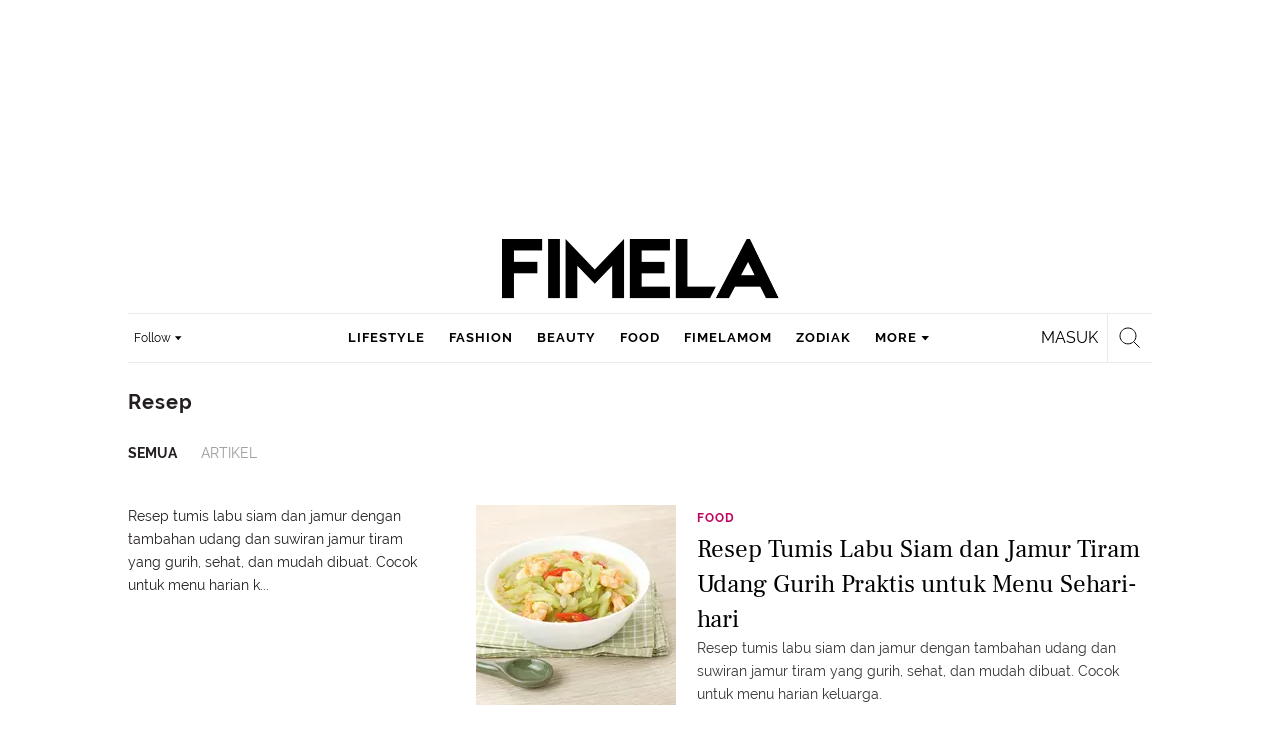

--- FILE ---
content_type: text/html; charset=UTF-8
request_url: https://www.fimela.com/tag/resep
body_size: 33696
content:
<!DOCTYPE html><html lang="id"><head><title>resep Terbaru - Berita, Foto, Video | Fimela.com</title><meta charset="utf-8"><meta name="viewport" content="width=1040"><meta name="adx:sections" content="Tag"><meta name="adx:keywords" content="resep"><meta name="title" content="resep Terbaru - Berita, Foto, Video | Fimela.com"><meta name="description" content="Berita resep - Resep tumis labu siam dan jamur dengan tambahan udang dan suwiran jamur tiram yang gurih, sehat, dan mudah dibuat. Cocok untuk menu harian keluarga."><meta name="keywords" content="resep, Berita resep, kabar resep, resep hari ini, berita harian resep, tag resep, kumpulan resep, indeks resep, resep terkini, resep terbaru"><meta name="robots" content="index,follow">
<meta name="googlebot" content="index,follow">
<meta name="googlebot-news" content="index,follow">
<meta content="Fimela.com" name="author">
<meta content="id" name="language">
<meta content="id" name="geo.country">
<meta content="Indonesia" name="geo.placename">
<meta content="id" name="geo.country">
<meta http-equiv="content-language" content="In-Id">
<meta name="ahrefs-site-verification" content="f0fc43bd1544ebba3e78fc1e77762d498b5372669d65bdbcf5752af599a5d05b">
<meta name="p:domain_verify" content="fa983d7ffdf5d258555a855fa9e739a5">
<meta name="facebook-domain-verification" content="usnxus1dagqn9yoc854wl9m98yw6x9">
<meta name="p:domain_verify" content="7df1dc04403decc5acb2bad1f9671fbd">
<meta property="fb:pages" content="152873974738167">
<meta property="article:published_time" content="[publishdate]">
<link rel="preconnect" href="https://securepubads.g.doubleclick.net">
<meta name="robots" content="max-image-preview:large"><meta property="og:title" content="resep Terbaru - Berita, Foto, Video | Fimela.com" data-cache-key="https_fimela.com:bump:xhp_ui__meta_ogs:320370883fa45f2120f1d6ac4b7b7889:Tag#resep:desktop" data-cache-ttl="120" data-component-name="ui:meta-ogs"><meta property="og:type" content="article"><meta property="og:url" content="https://www.fimela.com/tag/resep"><meta property="og:site_name" content="fimela.com"><meta property="og:description" content="Berita resep - Resep tumis labu siam dan jamur dengan tambahan udang dan suwiran jamur tiram yang gurih, sehat, dan mudah dibuat. Cocok untuk menu harian keluarga."><meta name="twitter:title" content="resep Terbaru - Berita, Foto, Video | Fimela.com"><meta name="twitter:card" content="summary"><meta name="twitter:site" content="@FIMELAdotcom"><meta name="twitter:creator" content="@FIMELAdotcom"><meta name="twitter:description" content="Berita resep - Resep tumis labu siam dan jamur dengan tambahan udang dan suwiran jamur tiram yang gurih, sehat, dan mudah dibuat. Cocok untuk menu harian keluarga."><meta name="twitter:domain" content="fimela.com"><meta name="twitter:url" content="https://www.fimela.com/tag/resep"><meta property="og:image" content="https://cdn1-production-images-kly.akamaized.net/GlnxhnpGw1sVrmlkUSaHb9eW7pw=/0x215:6083x3644/1200x675/filters:quality(75):strip_icc():format(webp)/kly-media-production/medias/5480230/original/061619900_1769050192-Depositphotos_663625198_XL.jpg"><meta property="twitter:image" content="https://cdn1-production-images-kly.akamaized.net/GlnxhnpGw1sVrmlkUSaHb9eW7pw=/0x215:6083x3644/1200x675/filters:quality(75):strip_icc():format(webp)/kly-media-production/medias/5480230/original/061619900_1769050192-Depositphotos_663625198_XL.jpg"><script>window.adblockExists=true;</script><script defer async src="https://cdn-production-assets-kly.akamaized.net/builds/advertisement.df330292.js"></script><link rel="dns-prefetch" href="//cdn0-production-assets-kly.akamaized.net"><link rel="dns-prefetch" href="//cdn1-production-assets-kly.akamaized.net"><link rel="dns-prefetch" href="//cdn0-production-images-kly.akamaized.net"><link rel="dns-prefetch" href="//cdn1-production-images-kly.akamaized.net"><link rel="dns-prefetch" href="//cdn-a.production.vidio.static6.com"><link rel="alternate" type="application/rss+xml" href="https://feed.fimela.com/rss/lifestyle" data-cache-key="https_fimela.com:bump:xhp_ui__rss_discover:b5e35bce15b0006841fd87a018e73c2b:841" data-cache-ttl="5" data-component-name="ui:rss-discover"><link rel="alternate" type="application/rss+xml" href="https://feed.fimela.com/rss/fashion"><link rel="alternate" type="application/rss+xml" href="https://feed.fimela.com/rss/beauty"><link rel="alternate" type="application/rss+xml" href="https://feed.fimela.com/rss/food"><link rel="alternate" type="application/rss+xml" href="https://feed.fimela.com/rss/fimelamom"><link rel="alternate" type="application/rss+xml" href="https://feed.fimela.com/rss/info"><link rel="alternate" type="application/rss+xml" href="https://feed.fimela.com/rss/entertainment"><link rel="alternate" type="application/rss+xml" href="https://feed.fimela.com/rss/relationship"><link rel="alternate" type="application/rss+xml" href="https://feed.fimela.com/rss/photo"><link rel="alternate" type="application/rss+xml" href="https://feed.fimela.com/rss/video"><link rel="alternate" type="application/rss+xml" href="https://feed.fimela.com/rss/health"><link rel="alternate" type="application/rss+xml" href="https://feed.fimela.com/rss/fimelahood"><link rel="canonical" href="https://www.fimela.com/tag/resep"><link rel="alternate" media="only screen and (max-width: 640px)" href="https://m.fimela.com/tag/resep"><link rel="apple-touch-icon" sizes="57x57" href="https://cdn-production-assets-kly.akamaized.net/assets/images/fimela/favicons/apple-icon-57x57.png"><link rel="apple-touch-icon" sizes="60x60" href="https://cdn-production-assets-kly.akamaized.net/assets/images/fimela/favicons/apple-icon-60x60.png"><link rel="apple-touch-icon" sizes="72x72" href="https://cdn-production-assets-kly.akamaized.net/assets/images/fimela/favicons/apple-icon-72x72.png"><link rel="apple-touch-icon" sizes="76x76" href="https://cdn-production-assets-kly.akamaized.net/assets/images/fimela/favicons/apple-icon-76x76.png"><link rel="apple-touch-icon" sizes="114x114" href="https://cdn-production-assets-kly.akamaized.net/assets/images/fimela/favicons/apple-icon-114x114.png"><link rel="apple-touch-icon" sizes="120x120" href="https://cdn-production-assets-kly.akamaized.net/assets/images/fimela/favicons/apple-icon-120x120.png"><link rel="apple-touch-icon" sizes="144x144" href="https://cdn-production-assets-kly.akamaized.net/assets/images/fimela/favicons/apple-icon-144x144.png"><link rel="apple-touch-icon" sizes="152x152" href="https://cdn-production-assets-kly.akamaized.net/assets/images/fimela/favicons/apple-icon-152x152.png"><link rel="apple-touch-icon" sizes="180x180" href="https://cdn-production-assets-kly.akamaized.net/assets/images/fimela/favicons/apple-icon-180x180.png"><link rel="icon" type="image/png" href="https://cdn-production-assets-kly.akamaized.net/assets/images/fimela/favicons/favicon-32x32.png" sizes="32x32"><link rel="icon" type="image/png" href="https://cdn-production-assets-kly.akamaized.net/assets/images/fimela/favicons/android-chrome-192x192.png" sizes="192x192"><link rel="icon" type="image/png" href="https://cdn-production-assets-kly.akamaized.net/assets/images/fimela/favicons/favicon-96x96.png" sizes="96x96"><link rel="icon" type="image/png" href="https://cdn-production-assets-kly.akamaized.net/assets/images/fimela/favicons/favicon-16x16.png" sizes="16x16"><link rel="manifest" href="https://cdn-production-assets-kly.akamaized.net/assets/images/fimela/favicons/manifest.json"><link rel="shortcut icon" href="https://cdn-production-assets-kly.akamaized.net/assets/images/fimela/favicons/favicon.ico"><meta name="msapplication-TileColor" content="#da532c"><meta name="msapplication-TileImage" content="https://cdn-production-assets-kly.akamaized.net/assets/images/fimela/favicons/ms-icon-144x144.png"><meta name="msapplication-config" content="https://cdn-production-assets-kly.akamaized.net/assets/images/fimela/favicons/browserconfig.xml"><meta name="theme-color" content="#ffffff"><link rel="stylesheet" type="text/css" href="https://cdn-production-assets-kly.akamaized.net/builds/fimela.ced5e16a.css" /><link rel="preload" as="style" onload="this.onload=null;this.rel='stylesheet'" id="custom-style" type="text/css" href="https://cdn-production-assets-kly.akamaized.net/custom_scripts/20260122142709.desktop.fimela.css" /><noscript><link rel="stylesheet" href="https://cdn-production-assets-kly.akamaized.net/custom_scripts/20260122142709.desktop.fimela.css" id="custom-style"></noscript><script>function ready(fn) {if (document.readyState != 'loading'){fn();} else {document.addEventListener('DOMContentLoaded', fn);}}</script><script src="https://ajax.googleapis.com/ajax/libs/jquery/2.1.0/jquery.min.js"></script><script type="text/javascript" data-component-name="script:local-jquery">window.jQuery || document.write("<script src='https://www.fimela.com/assets/javascripts/vendor/jquery.min.js'><\/script>"); </script><script>window.dataLayer = window.dataLayer || [];</script><script type="text/javascript">var liputan6_id_site_id = "7";
var liputan6_id_client_id = "6";
var liputan6_id_client_token = "a87fc8f4e9a33eb95d1419541734fc4b";</script><script>(function(w,d,s,l,i){w[l]=w[l]||[];w[l].push({'gtm.start':
new Date().getTime(),event:'gtm.js'});var f=d.getElementsByTagName(s)[0],
j=d.createElement(s),dl=l!='dataLayer'?'&l='+l:'';j.async=true;j.src=
'https://www.googletagmanager.com/gtm.js?id='+i+dl;f.parentNode.insertBefore(j,f);
})(window,document,'script','dataLayer','GTM-PDJLBKS');</script><!--[if lte IE 8]><script   type="text/javascript" src="https://cdn-production-assets-kly.akamaized.net/builds/html5shiv.8d229fe9.js"></script><![endif]--><script type="text/javascript"> window.kmklabs = {};  window.kmklabs.env = 'production';  window.kmklabs.baseAssetsUrl = 'https://cdn-production-assets-kly.akamaized.net/assets';  window.kmklabs.gtm = {"articleId":"","articleTitle":"","category":"TagPage","editors":"","editorialType":"","embedVideo":"","pageTitle":"home","publicationDate":"","publicationTime":"","subCategory":"tag","subSubCategory":"","tag":"","authors":{"type":"","names":""},"numberOfWords":0,"enabled":true,"log":false,"imageCreation":false,"type":"","videos":[],"photos":[],"partner":"","isSEO":false,"reporters":"","photographers":"","isLiveReport":false,"liveReportTag":"","brand":"","videoSource":"","content_ai":"","isTableOfContent":"","nais_creator":"","isArticleReference":"","team_id":"","special_content_id":"","isFeature":false};  window.kmklabs.visitor = {"publicationDate":"","publicationTime":"","tag":[],"subCategory":"tag","subSubCategory":"","type":"","pageType":"TagPage","age":"","gender":"","title":"","platform":"Desktop","site":"fimela","isAdultContent":false};  window.kmklabs.platform = 'Desktop';  window.kmklabs.pageType = 'TagPage';  window.kmklabs.site = 'fimela';  window.kmklabs.dmpSegments = {"tw019h508":["lifestyle relationship \/ personality"],"tzh1jktow":["lifestyle relationship \/ relationship \/ love"],"tzlytf64c":["lifestyle relationship \/ food \/ culinary","lifestyle relationship \/ food \/ recipe"],"tzlz95r0n":["lifestyle relationship \/ food \/ tips","lifestyle relationship \/ sexuality \/ tips"],"tsais9e6x":["fashion style"],"tzl02g0bl":["beauty health"],"tsahjm7yw":["news entertainment \/ celebrity"]};window.gaPrefix = "TagsPage";
 window.kmklabs.channel = {"id":841,"name":"Fimela","full_slug":""}; window.kmklabs.listSubChannel = [{"name":"Lifestyle","slug":"lifestyle"},{"name":"Fashion","slug":"fashion"},{"name":"Beauty","slug":"beauty"},{"name":"Food","slug":"food"},{"name":"Parenting","slug":"parenting"},{"name":"FimelaMom","slug":"fimelamom"},{"name":"Info","slug":"info"},{"name":"Entertainment","slug":"entertainment"},{"name":"Relationship","slug":"relationship"},{"name":"Photo","slug":"photo"},{"name":"Video","slug":"video"},{"name":"Health","slug":"health"},{"name":"FimelaHood","slug":"fimelahood"}]; window.kmklabs.category = {"id":841,"name":"Fimela","full_slug":""}; window.kmklabs.tag = {"name":"resep","slug":"resep","isTopic":false};  window.kmklabs.toggle = {"disableVirtualpvPhoto":false,"lip6DelayPaging":false,"checkDuplicateCms":false,"cmsCheckAllTag":false,"lip6NoPageLoad":true,"disableVirtualPVFimela":true,"editorForMediaDescription":true,"updateGaLiputan":true,"parameterURL":true,"parameterURLIndex":false,"adminOtosiaSubdomain":false,"multipleAISource":true,"newLiveReport":true,"autoSaveArticle":true,"newRuleRatingRecipe":false,"liputan62025Theme":true,"liputan62025ThemeByParam":false,"enableSmartSearch":true,"seamlessPaging":true,"pagination2Page":true}; </script><script defer  type="text/javascript" src="https://cdn-production-assets-kly.akamaized.net/builds/gtm.f8aa0d37.js"></script><link rel="manifest" href="https://cdn-production-assets-kly.akamaized.net//manifest.json" /><script src="https://cdn.onesignal.com/sdks/OneSignalSDK.js" async defer></script>
            <script>
            oneSignalInitialized = false;
            window.addEventListener("load", function() {
                if (!$ || !$.fn || !$.fn.scroll){return;};
                $(window).scroll(function() {
                    if (oneSignalInitialized) {return;};
                    oneSignalInitialized = true;
                    var OneSignal = window.OneSignal || [];
                        OneSignal.push(function() {
                            OneSignal.init({
                            appId: "ead0809f-f804-40f0-b207-30e7b25b6e6c",
                        });
                    });
                });
            });
            </script><script type="text/javascript">window.kmklabs.related_system = 'tag';
document.addEventListener("DOMContentLoaded", function(){
    if (window.window.screen.availWidth < 1020) {
        document.querySelector('html').style.minWidth = 'unset';
        document.querySelector('body').style.minWidth = 'unset';
    }
});
</script>
<style>
#div-gpt-ad-fimela-billboard-oop,
.article-ad.article-ad_ad-lb,
.channel-ad.channel-ad_ad-lb
#div-gpt-ad-sc-paging-placeholder {
    background-color: #FFFFFF;
}
#div-gpt-ad-fimela-billboard-oop {
    min-height: 200px;
    min-width: 980px;
}
#div-gpt-ad-fimela-lb-1 {
    margin: 40px auto 0 auto;
    background-color: #FFFFFF;
    min-height: 250px;
    min-width: 970px;
    display: flex;
}
.channel-ad.channel-ad_ad-lb,
.article-ad.article-ad_ad-lb {
    min-height: 90px;
    min-width: 970px;
}
div#div-gpt-ad-sc-placeholder,
div#div-gpt-ad-sc2-placeholder,
div#div-gpt-ad-sc-paging-placeholder {
    min-width: 270px;
}

html > body {
    padding-top: 5px !important;
}

.category-fimelamom a.navbar--top--logo__link {
    height: 75px;
}

.category-fimelamom img.navbar--top--logo__image {
    width: 438px;
    height: auto;
}
</style>
<script>; window.gaSendEvent = function(event, category, action, label, fieldsObject) {
    window.ga && window.ga('kmkGATracker.send', 'event', category, action, label, fieldsObject);
}; window.clickEvent = function (category, action, label){
    window.ga && window.ga('kmkGATracker.send','event', category, action, label);
}; </script><style>
    div.advertisement-placeholder {
        text-align: center;
        padding-bottom: 20px;
        display: flex;
        flex-direction: column;
        justify-content: center;
    }
    div.advertisement-text p {
        margin: 0;
        font-family: Open Sans;
        font-style: normal;
        font-weight: normal;
        font-size: 10px;
        line-height: 20px;
        color: #999999;
    }
    div.advertisement-banner {
        margin: 0px auto;
    }
    div#div-gpt-ad-sc-placeholder, div#div-gpt-ad-sc2-placeholder, div#div-gpt-ad-sc-paging-placeholder {
        min-height: 270px;
    }
    div#div-gpt-ad-hp-placeholder, div#div-gpt-ad-hp2-placeholder {
        min-height: 620px;
    }
    div#div-gpt-ad-contextual-placeholder {
        min-height: 550px;
    }
    div#div-gpt-ad-sc-placeholder div.advertisement-banner, div#div-gpt-ad-sc2-placeholder div.advertisement-banner {
        margin: 0px auto;
    }
    div#div-gpt-ad-mgid-inarticle-placeholder{
        background: #F5F5F5;
        padding-bottom: unset !important;
        min-height: 225px;
    }
    div#div-gpt-ad-mgid-underarticle-placeholder{
        background: #F5F5F5;
        padding-bottom: unset !important;
        min-height: 480px;
    }
</style></head><body class="tags show category-fimela"><noscript><iframe src="https://www.googletagmanager.com/ns.html?id=GTM-PDJLBKS" height="0" width="0" style="display:none;visibility:hidden"></iframe></noscript><!-- temporary make this to xbt block, cause there still no asset for popup in clickdoctor --><div class="authentication--popup" data-component-name="desktop:authentication:popup"><div class="authentication--popup__background"></div><div class="authentication--popup__content"><div class="authentication--popup__header">Sukses</div><div class="authentication--popup__image"></div><p class="authentication--popup__info"></p><div class="authentication--popup__close" id="popup-close"><i class="i-close-login"></i></div></div></div><div class="container"><div id="skinads" data-info="ad"><div class="channel-ad channel-ad_ad-sl" data-ad-type="sl" data-info="ad" data-component-name="desktop:channel-ad"></div><div class="channel-ad channel-ad_ad-sr" data-ad-type="sr" data-info="ad" data-component-name="desktop:channel-ad"><!-- START KLY SKINAD -->
<!-- /36504930/www.fimela.com/dfp-skin -->
<div id='div-gpt-ad-fimela-skinad-oop' data-info='ad'></div>
<!-- END KLY SKINAD --></div></div></div><div class="container"><div id="billboard-ad" data-info="ad"><div id="div-gpt-ad-fimela-topfrm-oop" data-info="ad"></div><div class="channel-ad channel-ad_ad-lb" data-ad-type="lb" data-info="ad" data-component-name="desktop:channel-ad"><!-- START KLY IMMERSIVE -->
<div id='div-gpt-ad-fimela-immersive-oop' data-info='ad'></div>
<!-- END KLY IMMERSIVE -->

<!-- START KLY BILLBOARD -->
	<!-- /36504930/www.fimela.com/dfp-billboard -->
	<div id='div-gpt-ad-fimela-billboard-oop'></div>
<!-- END KLY BILLBOARD -->

<!-- Nunut DIV: DFP Rekomendasi Fimela -->
<div id='div-gpt-ad-fimela-highlight-1'></div>
<div id='div-gpt-ad-fimela-highlight-2'></div>

<!-- Nunut DIV: DFP Newstag Fimela -->
<div id='div-gpt-ad-fimela-newstag1'></div>
<div id='div-gpt-ad-fimela-newstag2'></div></div></div><div id="otp-ad" data-info="ad"><div class="channel-ad channel-ad_ad-otp" data-ad-type="otp" data-info="ad" data-component-name="desktop:channel-ad"><!-- START KLY POPUP -->
	<!-- /36504930/www.fimela.com/dfp-pop -->
	<div id='div-gpt-ad-fimela-popup-oop'></div>
<!-- END KLY POPUP -->
<!-- START KLY ADVERTORIAL HEADLINE 1 -->
<!-- /36504930/KLY/DESKTOP/FIMELA.COM/ADVERTORIAL_HEADLINE_1 -->
<div id="div-gpt-ad-fimela-advertorial-headline1" data-info="ad"></div>
<!-- END KLY ADVERTORIAL HEADLINE 1 -->
<!-- START KLY ADVERTORIAL HEADLINE 2 -->
<!-- /36504930/KLY/DESKTOP/FIMELA.COM/ADVERTORIAL_HEADLINE_2 -->
<div id="div-gpt-ad-fimela-advertorial-headline2" data-info="ad"></div>
<!-- END KLY ADVERTORIAL HEADLINE 2 -->
<!-- START KLY CONTENT CAROUSEL -->
<div id="div-gpt-ad-fimela-picturefirst" data-info="ad"></div>
<!-- END KLY CONTENT CAROUSEL -->
<!-- START KLY WIDGET -->
<div id="div-gpt-ad-fimela-widget"></div>
<!-- END KLY WIDGET --></div></div><div class="fimela--header" data-component="desktop:fimela:header" data-component-name="desktop:fimela:header"><div class="fimela--header__left"></div><div class="fimela--header__center"><p class="navbar--top--logo__site-title" itemprop="name" data-cache-key="https_fimela.com:bump:207f21411ec197eade52d8c36169d485::top-logo-logo::0::fimela" data-cache-ttl="120" data-component-name="desktop:navbar:top:logo"><a class="navbar--top--logo__link" itemprop="url" href="https://www.fimela.com"><img class="navbar--top--logo__image" src="https://cdn1-production-assets-kly.akamaized.net/logos/841/original/040270100_1744205364-Fimela.png" alt="logo"></a></p></div><div class="fimela--header__right"></div><div class="fimela--header__bottom"><div class="fimela--header--social-media" data-component-name="desktop:fimela:header:social-media"><button class="fimela--header--social-media__button"><span>Follow</span><i class="fimela--header--social-media__icon i-arrow-dropdown"></i></button><ul class="fimela--header--social-media__list"><li class="fimela--header--social-media__item"><a class="fimela--header--social-media__item-link fimela--header--social-media__item-link_facebook" data-social="facebook" href="https://www.facebook.com/fimeladotcom"><i class="fimela--header--social-media__icon i-sosmed-fb"></i><i class="fimela--header--social-media__icon i-sosmed-fb-hover"></i></a></li><li class="fimela--header--social-media__item"><a class="fimela--header--social-media__item-link fimela--header--social-media__item-link_instagram" data-social="instagram" href="https://instagram.com/fimeladotcom"><i class="fimela--header--social-media__icon i-sosmed-ig"></i><i class="fimela--header--social-media__icon i-sosmed-ig-hover"></i></a></li><li class="fimela--header--social-media__item"><a class="fimela--header--social-media__item-link fimela--header--social-media__item-link_twitter" data-social="x" href="https://www.x.com/fimeladotcom"><i class="fimela--header--social-media__icon i-sosmed-twitter"></i><i class="fimela--header--social-media__icon i-sosmed-twitter-hover"></i></a></li><li class="fimela--header--social-media__item"><a class="fimela--header--social-media__item-link fimela--header--social-media__item-link_pinterest" data-social="pinterest" href="https://www.pinterest.com/fimela"><i class="fimela--header--social-media__icon i-sosmed-pinterest"></i><i class="fimela--header--social-media__icon i-sosmed-pinterest-hover"></i></a></li><li class="fimela--header--social-media__item"><a class="fimela--header--social-media__item-link fimela--header--social-media__item-link_youtube" data-social="youtube" href="https://www.youtube.com/fimeladotcom"><i class="fimela--header--social-media__icon i-sosmed-youtube"></i><i class="fimela--header--social-media__icon i-sosmed-youtube-hover"></i></a></li></ul></div><div class="fimela--header--search" data-component="desktop:fimela:header:search" data-component-name="desktop:fimela:header:search"><div class="fimela--header--search__login" id="user-menu-container" data-login-url="https://www.liputan6.id/login/application?client_id=4&amp;client_secret=78ba6e06431d9b58194e4c63627db5b0&amp;thirdparty=1&amp;redirect=https%3A%2F%2Fwww.fimela.com%2Fauth%2Fyouniverse%2Fsuccess"></div><div class="fimela--header--search__main js-fimela-search"><i class="fimela--header--search__icon i-search"></i><span class="fimela--header--search__text">search</span></div><div class="fimela--header--search__close js-fimela-search-close"><i class="fimela--header--search__close-icon i-close-search"></i></div></div><div class="fimela--header--menu js-fimela-menu" data-component-name="desktop:fimela:header:menu"><ul class="fimela--header--menu__list"><li class="fimela--header--menu__item"><a class="ui--a lifestyle fimela--header--menu__link" href="/lifestyle" title="lifestyle">lifestyle</a></li><li class="fimela--header--menu__item"><a class="ui--a fashion fimela--header--menu__link" href="/fashion" title="fashion">fashion</a></li><li class="fimela--header--menu__item"><a class="ui--a beauty fimela--header--menu__link" href="/beauty" title="beauty">beauty</a></li><li class="fimela--header--menu__item"><a class="ui--a food fimela--header--menu__link" href="/food" title="food">food</a></li><li class="fimela--header--menu__item"><a class="ui--a fimelamom fimela--header--menu__link" href="/fimelamom" title="fimelamom">fimelamom</a></li><li class="fimela--header--menu__item"><a class="ui--a info fimela--header--menu__link" href="/info" title="info">info</a></li><li class="fimela--header--menu__item"><span>More</span><i class="fimela--header--menu__icon_fimela i-arrow-dropdown"></i><ul class="dropdown-menu fimela--header--menu__more_sub_menu" role="menu"><li class="fimela--header--menu__item__more_sub_menu"><a href="/entertainment" class="Entertainment fimela--header--menu__item__more_link_sub_menu" title="Entertainment">Entertainment</a></li><li class="fimela--header--menu__item__more_sub_menu"><a href="/relationship" class="Relationship fimela--header--menu__item__more_link_sub_menu" title="Relationship">Relationship</a></li><li class="fimela--header--menu__item__more_sub_menu"><a href="/photo" class="Photo fimela--header--menu__item__more_link_sub_menu" title="Photo">Photo</a></li><li class="fimela--header--menu__item__more_sub_menu"><a href="/video" class="Video fimela--header--menu__item__more_link_sub_menu" title="Video">Video</a></li><li class="fimela--header--menu__item__more_sub_menu"><a href="/health" class="Health fimela--header--menu__item__more_link_sub_menu" title="Health">Health</a></li><li class="fimela--header--menu__item__more_sub_menu"><a href="/fimelahood" class="FimelaHood fimela--header--menu__item__more_link_sub_menu" title="FimelaHood">FimelaHood</a></li></ul></li></ul></div><div class="fimela--header--form-search js-fimela-form-search" data-component-name="desktop:fimela:header:form-search"><form action="/search" class="fimela--header--form-search__main"><input type="text" name="q" class="fimela--header--form-search__input js-fimela-search-input" placeholder="Search Here..."></form><div class="fimela--header--form-search__block-area"></div></div></div></div><div class="container" id="flash-messagess"></div><div class="container-main"><div class="tags--header" data-component-name="desktop:tags:header"><div class="tags--header__wrapper"><aside class="tags--header__detail"><div class="tags--header__detail-top"><h1 class="tags--header__title">resep</h1></div><div class="tags--header__tab"><div class="tags--tab" data-component="desktop:tags:tab" data-feature-name="tag" data-component-name="desktop:tags:tab"><ul class="tags--tab__list"><li class="tags--tab__item tags--tab__item_all"><a class="tags--tab__item-link tags--tab__item-link_active" href="https://www.fimela.com/tag/resep" data-label="All">Semua</a></li><li class="tags--tab__item tags--tab__item_text"><a class="tags--tab__item-link" href="https://www.fimela.com/tag/resep/text" data-label="Articles">Artikel</a></li></ul></div></div></aside></div></div><div class="tags--layout" data-component-name="desktop:tags:layout"><div class="tags--layout__wrapper clearfix"><div class="tags--layout--left tags--layout--left_all" data-component-name="desktop:tags:layout:left"><div class="tags--aside-shortdesc" data-component-name="desktop:tags:aside-shortdesc"><p class="tags--aside-shortdesc__content">Resep tumis labu siam dan jamur dengan tambahan udang dan suwiran jamur tiram yang gurih, sehat, dan mudah dibuat. Cocok untuk menu harian k...</p></div></div><div class="tags--layout--right tags--layout--right_all" data-component-name="desktop:tags:layout:right"><div class="fimela--articles--iridescent-list" data-index="1" data-endless-scroll="__wrapper:last-child" data-component="desktop:fimela:articles:iridescent-list" data-component-name="desktop:fimela:articles:iridescent-list"><div class="fimela--articles--iridescent-list__container"><div class="fimela--articles--iridescent-list__wrapper list-0"><div class="fimela--articles--snippet" data-type="TextTypeArticle" data-component-name="desktop:fimela:articles:snippet"><div class="fimela--articles--snippet__figure"><a class="ui--a " href="https://www.fimela.com/food/read/6262602/resep-tumis-labu-siam-dan-jamur-tiram-udang-gurih-praktis-untuk-menu-sehari-hari" title="Resep Tumis Labu Siam dan Jamur Tiram Udang Gurih Praktis untuk Menu Sehari-hari"><picture class="fimela--articles--snippet__img"><img src="https://cdn-production-assets-kly.akamaized.net/assets/images/blank.png" width="200" height="200" data-src="https://cdn1-production-images-kly.akamaized.net/-uvoKASQRWIicPtsnZValdE_RAo=/838x0:4894x4056/200x200/filters:quality(75):strip_icc():format(webp)/kly-media-production/medias/5480230/original/061619900_1769050192-Depositphotos_663625198_XL.jpg" data-width="200" data-height="200" data-high-dpi="https://cdn1-production-images-kly.akamaized.net/s-2pabjt0qiWt0bPvy5bgLSKOCo=/838x0:4894x4056/400x400/filters:quality(75):strip_icc():format(webp)/kly-media-production/medias/5480230/original/061619900_1769050192-Depositphotos_663625198_XL.jpg" alt="Resep Tumis Labu Siam dan Jamur Tiram Udang Gurih Praktis untuk Menu Sehari-hari./Copyright depositphotos.com/tyasindayanti" class="js-lazyload fimela--articles--snippet__img-lazyload wide-image" data-template-var="image"></picture></a></div><div class="fimela--articles--snippet__aside"><a class="fimela--articles--snippet__category">Food</a><a class="ui--a fimela--articles--snippet__title" href="https://www.fimela.com/food/read/6262602/resep-tumis-labu-siam-dan-jamur-tiram-udang-gurih-praktis-untuk-menu-sehari-hari" title="Resep Tumis Labu Siam dan Jamur Tiram Udang Gurih Praktis untuk Menu Sehari-hari">Resep Tumis Labu Siam dan Jamur Tiram Udang Gurih Praktis untuk Menu Sehari-hari</a><div class="fimela--articles--snippet__short-desc">Resep tumis labu siam dan jamur dengan tambahan udang dan suwiran jamur tiram yang gurih, sehat, dan mudah dibuat. Cocok untuk menu harian keluarga.</div></div></div><div class="fimela--articles--snippet" data-type="TextTypeArticle" data-component-name="desktop:fimela:articles:snippet"><div class="fimela--articles--snippet__figure"><a class="ui--a " href="https://www.fimela.com/food/read/6262588/resep-sup-tahu-bening-jahe-rendah-lemak" title="Resep Sup Tahu Bening Jahe Rendah Lemak"><picture class="fimela--articles--snippet__img"><img src="https://cdn-production-assets-kly.akamaized.net/assets/images/blank.png" width="200" height="200" data-src="https://cdn0-production-images-kly.akamaized.net/9H9ZLL8GFdy1Pes5bRf5Ier91rs=/901x0:4646x3745/200x200/filters:quality(75):strip_icc():format(webp)/kly-media-production/medias/5480208/original/031426600_1769049400-Depositphotos_33762789_XL.jpg" data-width="200" data-height="200" data-high-dpi="https://cdn0-production-images-kly.akamaized.net/_uxeOgzQcL51rIGg7VcW3r5hUw4=/901x0:4646x3745/400x400/filters:quality(75):strip_icc():format(webp)/kly-media-production/medias/5480208/original/031426600_1769049400-Depositphotos_33762789_XL.jpg" alt="Resep Sup Tahu Bening Jahe Rendah Lemak./Copyright depositphotos.com/nattanan726" class="js-lazyload fimela--articles--snippet__img-lazyload wide-image" data-template-var="image"></picture></a></div><div class="fimela--articles--snippet__aside"><a class="fimela--articles--snippet__category">Food</a><a class="ui--a fimela--articles--snippet__title" href="https://www.fimela.com/food/read/6262588/resep-sup-tahu-bening-jahe-rendah-lemak" title="Resep Sup Tahu Bening Jahe Rendah Lemak">Resep Sup Tahu Bening Jahe Rendah Lemak</a><div class="fimela--articles--snippet__short-desc">Resep sup tahu bening jahe rendah lemak yang hangat, ringan, dan bergizi. Cocok untuk menu sehat harian dengan bahan sederhana dan rasa menenangkan.</div></div></div><div class="fimela--articles--snippet" data-type="TextTypeArticle" data-component-name="desktop:fimela:articles:snippet"><div class="fimela--articles--snippet__figure"><a class="ui--a " href="https://www.fimela.com/food/read/6261785/resep-pancake-oat-pisang-tanpa-tepung-yang-praktis" title="Resep Pancake Oat Pisang tanpa Tepung yang Praktis"><picture class="fimela--articles--snippet__img"><img src="https://cdn-production-assets-kly.akamaized.net/assets/images/blank.png" width="200" height="200" data-src="https://cdn0-production-images-kly.akamaized.net/5cJlqTeTL-mE6eeLvSnMQMASg1c=/234x0:2682x2448/200x200/filters:quality(75):strip_icc():format(webp)/kly-media-production/medias/5479023/original/091932500_1768965088-Depositphotos_58272071_XL.jpg" data-width="200" data-height="200" data-high-dpi="https://cdn0-production-images-kly.akamaized.net/ZFACaZ_fszn17Xfj8uw31JXt3uM=/234x0:2682x2448/400x400/filters:quality(75):strip_icc():format(webp)/kly-media-production/medias/5479023/original/091932500_1768965088-Depositphotos_58272071_XL.jpg" alt="Resep pancake oat pisang tanpa tepung./Copyright depositphotos.com/wiktory" class="js-lazyload fimela--articles--snippet__img-lazyload wide-image" data-template-var="image"></picture></a></div><div class="fimela--articles--snippet__aside"><a class="fimela--articles--snippet__category">Food</a><a class="ui--a fimela--articles--snippet__title" href="https://www.fimela.com/food/read/6261785/resep-pancake-oat-pisang-tanpa-tepung-yang-praktis" title="Resep Pancake Oat Pisang tanpa Tepung yang Praktis">Resep Pancake Oat Pisang tanpa Tepung yang Praktis</a><div class="fimela--articles--snippet__short-desc">Resep pancake oat pisang tanpa tepung dengan topping madu yang sehat, lembut, dan mudah dibuat untuk sarapan atau camilan praktis.</div></div></div></div><div class="fimela--articles--iridescent-list__wrapper list-1"><div class="fimela--articles--snippet" data-type="TextTypeArticle" data-component-name="desktop:fimela:articles:snippet"><div class="fimela--articles--snippet__figure"><a class="ui--a " href="https://www.fimela.com/food/read/6261743/cara-membuat-kentang-goreng-crispy-tanpa-tepung-renyah-dan-cocok-buat-ngemil" title="Cara Membuat Kentang Goreng Crispy tanpa Tepung, Renyah dan Cocok Buat Ngemil"><picture class="fimela--articles--snippet__img"><img src="https://cdn-production-assets-kly.akamaized.net/assets/images/blank.png" width="200" height="200" data-src="https://cdn0-production-images-kly.akamaized.net/sANejp6LE2fYfHb7Yx2D6GpI6x4=/200x200/smart/filters:quality(75):strip_icc():format(webp)/kly-media-production/medias/5401225/original/060710200_1762160528-Tiriskan_dengan_Benar__Jangan_Ditutup.jpg" data-width="200" data-height="200" data-high-dpi="https://cdn0-production-images-kly.akamaized.net/59sL7tkG6ko6YimiY00QU40N8hU=/400x400/smart/filters:quality(75):strip_icc():format(webp)/kly-media-production/medias/5401225/original/060710200_1762160528-Tiriskan_dengan_Benar__Jangan_Ditutup.jpg" alt="Tiriskan dengan Benar, Jangan Ditutup. Foto: Gemini" class="js-lazyload fimela--articles--snippet__img-lazyload wide-image" data-template-var="image"></picture></a></div><div class="fimela--articles--snippet__aside"><a class="fimela--articles--snippet__category">Food</a><a class="ui--a fimela--articles--snippet__title" href="https://www.fimela.com/food/read/6261743/cara-membuat-kentang-goreng-crispy-tanpa-tepung-renyah-dan-cocok-buat-ngemil" title="Cara Membuat Kentang Goreng Crispy tanpa Tepung, Renyah dan Cocok Buat Ngemil">Cara Membuat Kentang Goreng Crispy tanpa Tepung, Renyah dan Cocok Buat Ngemil</a><div class="fimela--articles--snippet__short-desc">Temukan cara membuat kentang goreng crispy tanpa tepung yang renyah dan cocok untuk ngemil di rumah.</div></div></div><div class="fimela--articles--snippet" data-type="TextTypeArticle" data-component-name="desktop:fimela:articles:snippet"><div class="fimela--articles--snippet__figure"><a class="ui--a " href="https://www.fimela.com/food/read/6260879/resep-bola-almond-tanpa-oven-yang-sehat-dan-praktis" title="Resep Bola Almond tanpa Oven yang Sehat dan Praktis"><picture class="fimela--articles--snippet__img"><img src="https://cdn-production-assets-kly.akamaized.net/assets/images/blank.png" width="200" height="200" data-src="https://cdn1-production-images-kly.akamaized.net/87fsapVBO8d_RW1eO1gUHThVFfA=/874x0:4136x3262/200x200/filters:quality(75):strip_icc():format(webp)/kly-media-production/medias/5477620/original/026365300_1768877234-Depositphotos_225947822_XL.jpg" data-width="200" data-height="200" data-high-dpi="https://cdn1-production-images-kly.akamaized.net/4bG5kckJquBDUwYGpHahDIqyRuU=/874x0:4136x3262/400x400/filters:quality(75):strip_icc():format(webp)/kly-media-production/medias/5477620/original/026365300_1768877234-Depositphotos_225947822_XL.jpg" alt="Resep Bola Almond Tanpa Oven./Copyright depositphotos.com/julie208" class="js-lazyload fimela--articles--snippet__img-lazyload wide-image" data-template-var="image"></picture></a></div><div class="fimela--articles--snippet__aside"><a class="fimela--articles--snippet__category">Food</a><a class="ui--a fimela--articles--snippet__title" href="https://www.fimela.com/food/read/6260879/resep-bola-almond-tanpa-oven-yang-sehat-dan-praktis" title="Resep Bola Almond tanpa Oven yang Sehat dan Praktis">Resep Bola Almond tanpa Oven yang Sehat dan Praktis</a><div class="fimela--articles--snippet__short-desc">Resep bola almond tanpa oven yang praktis, sehat, dan lezat. Cocok untuk camilan harian, tanpa ribet, tanpa panggang, dan kaya energi.</div></div></div><div class="fimela--articles--snippet" data-type="TextTypeArticle" data-component-name="desktop:fimela:articles:snippet"><div class="fimela--articles--snippet__figure"><a class="ui--a " href="https://www.fimela.com/food/read/6260871/resep-berry-antioxidant-smoothie-bowl" title="Resep Berry Antioxidant Smoothie Bowl"><picture class="fimela--articles--snippet__img"><img src="https://cdn-production-assets-kly.akamaized.net/assets/images/blank.png" width="200" height="200" data-src="https://cdn1-production-images-kly.akamaized.net/kUuiSO4AGKqjUPZyO8oFXd_U7gQ=/1381x0:5126x3745/200x200/filters:quality(75):strip_icc():format(webp)/kly-media-production/medias/5477616/original/086851200_1768876509-Depositphotos_193510774_XL.jpg" data-width="200" data-height="200" data-high-dpi="https://cdn1-production-images-kly.akamaized.net/FI97CyLnJbpbMjYHA59dWGNhDWg=/1381x0:5126x3745/400x400/filters:quality(75):strip_icc():format(webp)/kly-media-production/medias/5477616/original/086851200_1768876509-Depositphotos_193510774_XL.jpg" alt="Resep berry antioxidant smoothie bowl./Copyright depositphotos.com/duskbabe" class="js-lazyload fimela--articles--snippet__img-lazyload wide-image" data-template-var="image"></picture></a></div><div class="fimela--articles--snippet__aside"><a class="fimela--articles--snippet__category">Food</a><a class="ui--a fimela--articles--snippet__title" href="https://www.fimela.com/food/read/6260871/resep-berry-antioxidant-smoothie-bowl" title="Resep Berry Antioxidant Smoothie Bowl">Resep Berry Antioxidant Smoothie Bowl</a><div class="fimela--articles--snippet__short-desc">Resep berry antioxidant smoothie bowl blueberry yang simpel, segar, dan kaya antioksidan. Cocok untuk sarapan sehat dengan topping pisang dan blueberry segar.</div></div></div></div><div class="fimela--articles--iridescent-list__wrapper list-2"><div class="fimela--articles--snippet" data-type="TextTypeArticle" data-component-name="desktop:fimela:articles:snippet"><div class="fimela--articles--snippet__figure"><a class="ui--a " href="https://www.fimela.com/food/read/6260075/resep-tumis-tahu-jamur-rendah-minyak" title="Resep Tumis Tahu Jamur Rendah Minyak"><picture class="fimela--articles--snippet__img"><img src="https://cdn-production-assets-kly.akamaized.net/assets/images/blank.png" width="200" height="200" data-src="https://cdn1-production-images-kly.akamaized.net/-B3uLCKVM8ZCRN3Ex14i2a_5sdM=/872x0:4872x4000/200x200/filters:quality(75):strip_icc():format(webp)/kly-media-production/medias/5476640/original/071592400_1768793129-Depositphotos_201070602_XL.jpg" data-width="200" data-height="200" data-high-dpi="https://cdn1-production-images-kly.akamaized.net/jCNA7oO2OGoHv-LRUh7OwwI8T0w=/872x0:4872x4000/400x400/filters:quality(75):strip_icc():format(webp)/kly-media-production/medias/5476640/original/071592400_1768793129-Depositphotos_201070602_XL.jpg" alt="Resep tumis tahu jamur rendah minyak./Copyright depositphotos.com/timolina" class="js-lazyload fimela--articles--snippet__img-lazyload wide-image" data-template-var="image"></picture></a></div><div class="fimela--articles--snippet__aside"><a class="fimela--articles--snippet__category">Food</a><a class="ui--a fimela--articles--snippet__title" href="https://www.fimela.com/food/read/6260075/resep-tumis-tahu-jamur-rendah-minyak" title="Resep Tumis Tahu Jamur Rendah Minyak">Resep Tumis Tahu Jamur Rendah Minyak</a><div class="fimela--articles--snippet__short-desc">Resep tumis tahu jamur rendah minyak dengan jamur kancing, tahu putih, dan terong. Praktis, sehat, lezat, cocok untuk menu makan sehari-hari.</div></div></div><div class="fimela--articles--snippet" data-type="TextTypeArticle" data-component-name="desktop:fimela:articles:snippet"><div class="fimela--articles--snippet__figure"><a class="ui--a " href="https://www.fimela.com/food/read/6260061/resep-ayam-panggang-lemon-madu-yang-praktis" title="Resep Ayam Panggang Lemon Madu yang Praktis"><picture class="fimela--articles--snippet__img"><img src="https://cdn-production-assets-kly.akamaized.net/assets/images/blank.png" width="200" height="200" data-src="https://cdn1-production-images-kly.akamaized.net/FrBuvscAopulSucI-uZNHdIHGQI=/900x0:4619x3719/200x200/filters:quality(75):strip_icc():format(webp)/kly-media-production/medias/5476605/original/085423000_1768792426-Depositphotos_791772632_XL.jpg" data-width="200" data-height="200" data-high-dpi="https://cdn1-production-images-kly.akamaized.net/G3PITYWNxxkvF6SX090AKMSjm08=/900x0:4619x3719/400x400/filters:quality(75):strip_icc():format(webp)/kly-media-production/medias/5476605/original/085423000_1768792426-Depositphotos_791772632_XL.jpg" alt="Resep Ayam Panggang Lemon Madu yang Gurih Manis./Copyright depositphotos.com/manyakotic" class="js-lazyload fimela--articles--snippet__img-lazyload wide-image" data-template-var="image"></picture></a></div><div class="fimela--articles--snippet__aside"><a class="fimela--articles--snippet__category">Food</a><a class="ui--a fimela--articles--snippet__title" href="https://www.fimela.com/food/read/6260061/resep-ayam-panggang-lemon-madu-yang-praktis" title="Resep Ayam Panggang Lemon Madu yang Praktis">Resep Ayam Panggang Lemon Madu yang Praktis</a><div class="fimela--articles--snippet__short-desc">Resep ayam panggang lemon madu dengan bumbu sederhana, rasa gurih manis segar, cocok untuk menu makan keluarga. Praktis, lezat, dan mudah dibuat di rumah.</div></div></div><div class="fimela--articles--snippet" data-type="TextTypeArticle" data-component-name="desktop:fimela:articles:snippet"><div class="fimela--articles--snippet__figure"><a class="ui--a " href="https://www.fimela.com/food/read/6255347/resep-tahu-kukus-sayur-yang-praktis-sehat-bergizi" title="Resep Tahu Kukus Sayur yang Praktis Sehat Bergizi"><picture class="fimela--articles--snippet__img"><img src="https://cdn-production-assets-kly.akamaized.net/assets/images/blank.png" width="200" height="200" data-src="https://cdn0-production-images-kly.akamaized.net/jicguLtPwFDC-1VNmfDhNGr3qrg=/278x0:1046x768/200x200/filters:quality(75):strip_icc():format(webp)/kly-media-production/medias/5469824/original/050534700_1768186934-tahu_kukus_sayur.jpeg" data-width="200" data-height="200" data-high-dpi="https://cdn0-production-images-kly.akamaized.net/HqRTIv413CCVL6AyHDd8cXbSg4s=/278x0:1046x768/400x400/filters:quality(75):strip_icc():format(webp)/kly-media-production/medias/5469824/original/050534700_1768186934-tahu_kukus_sayur.jpeg" alt="Resep tahu kukus sayur./Copyright depositphotos.com/AI" class="js-lazyload fimela--articles--snippet__img-lazyload wide-image" data-template-var="image"></picture></a></div><div class="fimela--articles--snippet__aside"><a class="fimela--articles--snippet__category">Food</a><a class="ui--a fimela--articles--snippet__title" href="https://www.fimela.com/food/read/6255347/resep-tahu-kukus-sayur-yang-praktis-sehat-bergizi" title="Resep Tahu Kukus Sayur yang Praktis Sehat Bergizi">Resep Tahu Kukus Sayur yang Praktis Sehat Bergizi</a><div class="fimela--articles--snippet__short-desc">Resep tahu kukus sayur praktis dan sehat, lembut tanpa digoreng. Cocok untuk menu diet, bekal, dan hidangan rumahan bergizi.</div></div></div></div><div class="fimela--articles--iridescent-list__wrapper list-3"><div class="fimela--articles--snippet" data-type="TextTypeArticle" data-component-name="desktop:fimela:articles:snippet"><div class="fimela--articles--snippet__figure"><a class="ui--a " href="https://www.fimela.com/food/read/6258324/anti-gagal-cara-bikin-kue-di-magic-com-matang-merata-dan-empuk-serta-lezat" title="Anti Gagal, Cara Bikin Kue di Magic Com Matang Merata dan Empuk serta Lezat"><picture class="fimela--articles--snippet__img"><img src="https://cdn-production-assets-kly.akamaized.net/assets/images/blank.png" width="200" height="200" data-src="https://cdn0-production-images-kly.akamaized.net/fvcEVi4Mo1Gl02x4oRdE-tKrawY=/200x200/smart/filters:quality(75):strip_icc():format(webp)/kly-media-production/medias/5469330/original/031094000_1768110113-Bolu_pisang_2.jpg" data-width="200" data-height="200" data-high-dpi="https://cdn0-production-images-kly.akamaized.net/45CIEtyujh_kSd2ocHWng93dqAk=/400x400/smart/filters:quality(75):strip_icc():format(webp)/kly-media-production/medias/5469330/original/031094000_1768110113-Bolu_pisang_2.jpg" alt="Bolu Pisang Kukus Magic Com Original (AI)" class="js-lazyload fimela--articles--snippet__img-lazyload wide-image" data-template-var="image"></picture></a></div><div class="fimela--articles--snippet__aside"><a class="fimela--articles--snippet__category">Food</a><a class="ui--a fimela--articles--snippet__title" href="https://www.fimela.com/food/read/6258324/anti-gagal-cara-bikin-kue-di-magic-com-matang-merata-dan-empuk-serta-lezat" title="Anti Gagal, Cara Bikin Kue di Magic Com Matang Merata dan Empuk serta Lezat">Anti Gagal, Cara Bikin Kue di Magic Com Matang Merata dan Empuk serta Lezat</a><div class="fimela--articles--snippet__short-desc">Metode pembuatan kue ini semakin populer karena kepraktisannya dan kemudahan dalam penerapannya di rumah.</div></div></div><div class="fimela--articles--snippet" data-type="TextTypeArticle" data-component-name="desktop:fimela:articles:snippet"><div class="fimela--articles--snippet__figure"><a class="ui--a " href="https://www.fimela.com/food/read/6257926/resep-nasi-kukus-daun-jeruk-dan-jamur-kering-yang-wangi-gurih" title="Resep Nasi Kukus Daun Jeruk dan Jamur Kering yang Wangi Gurih"><picture class="fimela--articles--snippet__img"><img src="https://cdn-production-assets-kly.akamaized.net/assets/images/blank.png" width="200" height="200" data-src="https://cdn1-production-images-kly.akamaized.net/tgPZd_BRNqz1ElCi8zzSZL9Ul-E=/622x0:2158x1536/200x200/filters:quality(75):strip_icc():format(webp)/kly-media-production/medias/5473450/original/044722500_1768445506-Depositphotos_862131368_XL.jpg" data-width="200" data-height="200" data-high-dpi="https://cdn1-production-images-kly.akamaized.net/jcwdg-pUkSMIVtLh71_cYhVZwY0=/622x0:2158x1536/400x400/filters:quality(75):strip_icc():format(webp)/kly-media-production/medias/5473450/original/044722500_1768445506-Depositphotos_862131368_XL.jpg" alt="Resep Nasi Kukus Daun Jeruk dan Jamur Kering yang Wangi Gurih./Copyright depositphotos.com/AI" class="js-lazyload fimela--articles--snippet__img-lazyload wide-image" data-template-var="image"></picture></a></div><div class="fimela--articles--snippet__aside"><a class="fimela--articles--snippet__category">Food</a><a class="ui--a fimela--articles--snippet__title" href="https://www.fimela.com/food/read/6257926/resep-nasi-kukus-daun-jeruk-dan-jamur-kering-yang-wangi-gurih" title="Resep Nasi Kukus Daun Jeruk dan Jamur Kering yang Wangi Gurih">Resep Nasi Kukus Daun Jeruk dan Jamur Kering yang Wangi Gurih</a><div class="fimela--articles--snippet__short-desc">Resep nasi kukus daun jeruk dan jamur kering yang harum, gurih, dan mudah dibuat. Cocok untuk menu sederhana dengan cita rasa istimewa.</div></div></div><div class="fimela--articles--snippet" data-type="TextTypeArticle" data-component-name="desktop:fimela:articles:snippet"><div class="fimela--articles--snippet__figure"><a class="ui--a " href="https://www.fimela.com/food/read/6257914/resep-nasi-goreng-teri-medan-yang-praktis" title="Resep Nasi Goreng Teri Medan yang Praktis "><picture class="fimela--articles--snippet__img"><img src="https://cdn-production-assets-kly.akamaized.net/assets/images/blank.png" width="200" height="200" data-src="https://cdn0-production-images-kly.akamaized.net/jMwk7BofbmUBaz5sWHtH7Dlpgsg=/1046x0:4791x3745/200x200/filters:quality(75):strip_icc():format(webp)/kly-media-production/medias/5473446/original/099922200_1768444669-Depositphotos_71969477_XL.jpg" data-width="200" data-height="200" data-high-dpi="https://cdn0-production-images-kly.akamaized.net/U0L_UpVNtutQvMindQZhU-_WZRs=/1046x0:4791x3745/400x400/filters:quality(75):strip_icc():format(webp)/kly-media-production/medias/5473446/original/099922200_1768444669-Depositphotos_71969477_XL.jpg" alt="Resep Nasi Goreng Teri Medan Gurrih Pedas./Copyright depositphotos.com/risnandar2" class="js-lazyload fimela--articles--snippet__img-lazyload wide-image" data-template-var="image"></picture></a></div><div class="fimela--articles--snippet__aside"><a class="fimela--articles--snippet__category">Food</a><a class="ui--a fimela--articles--snippet__title" href="https://www.fimela.com/food/read/6257914/resep-nasi-goreng-teri-medan-yang-praktis" title="Resep Nasi Goreng Teri Medan yang Praktis ">Resep Nasi Goreng Teri Medan yang Praktis </a><div class="fimela--articles--snippet__short-desc">Resep nasi goreng teri Medan dengan telur ceplok, kerupuk, dan mentimun. Menu rumahan sederhana yang gurih, renyah, dan segar.</div></div></div></div></div></div><div class="simple-pagination cached-count-paginator">
    <div class="simple-pagination__container">
                        <ul class="simple-pagination__page-numbers js-pagination">
                            <li class="simple-pagination__page-number" data-page="1">
                <a 
                    class="simple-pagination__page-number-link simple-pagination__page-number-link_active" 
                    href="https://www.fimela.com/tag/resep?page=1">
                    1
                </a>
            </li>
                    <li class="simple-pagination__page-number" data-page="2">
                <a 
                    class="simple-pagination__page-number-link " 
                    href="https://www.fimela.com/tag/resep?page=2">
                    2
                </a>
            </li>
                    <li class="simple-pagination__page-number" data-page="3">
                <a 
                    class="simple-pagination__page-number-link " 
                    href="https://www.fimela.com/tag/resep?page=3">
                    3
                </a>
            </li>
                    <li class="simple-pagination__page-number" data-page="4">
                <a 
                    class="simple-pagination__page-number-link " 
                    href="https://www.fimela.com/tag/resep?page=4">
                    4
                </a>
            </li>
                    <li class="simple-pagination__page-number" data-page="5">
                <a 
                    class="simple-pagination__page-number-link " 
                    href="https://www.fimela.com/tag/resep?page=5">
                    5
                </a>
            </li>
                    <li class="simple-pagination__page-number" data-page="6">
                <a 
                    class="simple-pagination__page-number-link " 
                    href="https://www.fimela.com/tag/resep?page=6">
                    6
                </a>
            </li>
                    <li class="simple-pagination__page-number" data-page="7">
                <a 
                    class="simple-pagination__page-number-link " 
                    href="https://www.fimela.com/tag/resep?page=7">
                    7
                </a>
            </li>
                    <li class="simple-pagination__page-number" data-page="8">
                <a 
                    class="simple-pagination__page-number-link " 
                    href="https://www.fimela.com/tag/resep?page=8">
                    8
                </a>
            </li>
                    <li class="simple-pagination__page-number" data-page="9">
                <a 
                    class="simple-pagination__page-number-link " 
                    href="https://www.fimela.com/tag/resep?page=9">
                    9
                </a>
            </li>
                </ul>
                    <a id="next" class="simple-pagination__next-link" href="https://www.fimela.com/tag/resep?page=2">
                <span> Lanjut </span>
                <i class="simple-pagination__icon i-arrow"></i>
            </a>
                        <a id="next-last" class="simple-pagination__goto-last" href="https://www.fimela.com/tag/resep?page=15">
                <i class="simple-pagination__icon i-double-arrow-right"></i>
            </a>
            </div>
</div>
</div></div></div></div></div><footer><div class="footer__wrapper-loading-image"><img class="footer__loading-image js-lazyload" src="https://cdn-production-assets-kly.akamaized.net/assets/images/blank-transparent.png" data-src="https://cdn-production-assets-kly.akamaized.net/assets/images/articles/loadingbox-fimela.gif" width="32" height="32" alt="Loading"></div></footer><script async defer type="text/javascript" src="https://cdn-production-assets-kly.akamaized.net/custom_scripts/20251001110407.desktop.fimela.js"></script><script   type="text/javascript" src="https://cdn-production-assets-kly.akamaized.net/builds/fimela.a0a49949.js"></script><script type="text/javascript">function jsFCPInitializator() {
    if (typeof fimela !== 'undefined') {
        
fimela.init();
if(fimela.tags) { 
	if(fimela.tags.init) { fimela.tags.init(); } 
	if(fimela.tags.init_show) { fimela.tags.init_show(); } 
}
if(fimela.final) { fimela.final(); }
;
    } else {
        setTimeout(jsFCPInitializator, 500);
    }
} 

ready(function() {
    
    jsFCPInitializator(); 
});
        $(document).ready(function() {
          var lazyload_ad = $("div.lazyload_ad");
          if (lazyload_ad.size() > 0) {
            lazyload_ad.lazyLoadAd();
          }
        });
      </script><script   type="text/javascript" src="https://cdn-production-assets-kly.akamaized.net/builds/grunticon.loader.013163f9.js"></script><script>
        grunticon([
          "https://cdn-production-assets-kly.akamaized.net/builds/fimela-icons.data.svg.63505eda.css",
          "https://cdn-production-assets-kly.akamaized.net/builds/fimela-icons.data.png.498adf3f.css",
          "https://cdn-production-assets-kly.akamaized.net/builds/fimela-icons.fallback.886c1901.css"
        ]);
      </script><noscript><link rel="stylesheet" type="text/css" href="https://cdn-production-assets-kly.akamaized.net/builds/liputan6-icons.fallback.4fb8682a.css" /></noscript><script type="text/javascript"></script><div class="channel-ad channel-ad_ad-hbf" data-ad-type="hbf" data-info="ad" data-component-name="desktop:channel-ad"><!-- REVIVE - www.fimela.com - Showcase Outstream -->
<ins data-revive-zoneid="147" data-revive-id="826a5a6d8734276706a6e7f9fac6fabb"></ins>

<!-- START KLY BOTTOMFRAME -->
<!-- /36504930/www.fimela.com/dfp-bottomfrm -->
<div id='div-gpt-ad-fimela-bottomfrm-oop' data-info='ad'></div>
<!-- END KLY BOTTOMFRAME -->

<!-- START KLY SPECIAL_CONTENT -->
<div id='div-gpt-ad-fimela-specialcontent-1' data-info='ad'></div>
<div id='div-gpt-ad-fimela-specialcontent-2' data-info='ad'></div>
<div id='div-gpt-ad-fimela-specialcontent-3' data-info='ad'></div>
<!-- END KLY SPECIAL_CONTENT --></div><div class="channel-ad channel-ad_ad-baloon" data-ad-type="baloon" data-info="ad" data-component-name="desktop:channel-ad"><!-- START KLY BALLOON ADS -->
<!-- /36504930/www.fimela.com/dfp-lFloating -->
<div id='div-gpt-ad-fimela-lFloating-oop' data-info='ad'></div>
<!-- END KLY BALLOON ADS --></div><div id="initads" data-info="ad"><div class="channel-ad channel-ad_ad-initd" data-ad-type="initd" data-info="ad" data-component-name="desktop:channel-ad"><!-- GPT DESKTOP CHANNEL -->
<style>.google-auto-placed{display: none !important;}</style>
<script type="module">
  import {initializeApp} from "https://www.gstatic.com/firebasejs/9.10.0/firebase-app.js";
  import {getAnalytics, logEvent} from "https://www.gstatic.com/firebasejs/9.10.0/firebase-analytics.js";
  import {getRemoteConfig, fetchAndActivate, getValue} from "https://www.gstatic.com/firebasejs/9.10.0/firebase-remote-config.js";

  const firebaseConfig = {
      apiKey: "AIzaSyDGt_EBulRPrTRA5fyA8mTJy4oyu-bxXYE",
      authDomain: "kly-all-vertical.firebaseapp.com",
      projectId: "kly-all-vertical",
      storageBucket: "kly-all-vertical.appspot.com",
      messagingSenderId: "1031270433652",
      appId: "1:1031270433652:web:ecaa223f7397c59bca6221",
      measurementId: "G-YV9LXF9F74"
  };

  // Initialize Firebase
  const app = initializeApp(firebaseConfig);
  const analytics = getAnalytics(app);
  const remoteConfig = getRemoteConfig(app);

  //load modul to window object
  window.fbase = {
      app: app,
      analytics: analytics,
      remoteConfig: remoteConfig,
      logEvent: (key, val) => {
          return logEvent(analytics, key, val)
      },
      fetchAndActivate: fetchAndActivate,
      getValue: (key) => {
          return getValue(key)
      }
  } 
</script><script>
  var urlParams = new URLSearchParams(window.location.search);
</script><script async src="//adserver.kl-youniverse.com/asyncjs.php"></script><script async src="//securepubads.g.doubleclick.net/tag/js/gpt.js"></script><script async="" src="https://cdns.klimg.com/d.kapanlaginetwork.com/banner/asset/prebid/adapter.js?cb=d0f7d817"></script><!-- CHANNEL PAGES --><script type="text/javascript">
var gpt_gam_ver = 'v10-ADS';
gpt_gam_site = window.location.hostname.toUpperCase();
gpt_gam_ver = (typeof gpt_gam_site !== 'undefined') ? gpt_gam_ver.toUpperCase() : 'V.0.1';

/*PROTOTYPE CUSTOM FILTERING*/
String.prototype.klyFiltering = function(delimiter) {
    return this.trim().split(delimiter).map(function(t) {
        return t.trim().toLowerCase()
    }).filter(x => x != "");
};

var GAMfilteredTagSlug = ['orgasme-pada-wanita', 'kelamin-pria', 'shemale', 'kama-sutra', 'foto-telanjang', 'mesum', 'pijat-sensual', 'pabrik-boneka-seks', 'vagina-bersih', 'bdsm', 'janda-seksi', 'sex-tips', 'berhubungan-intim-saat-hamil', 'ereksi-penis', 'model-telanjang-di-jerman', 'kamasutra', 'model-telanjang-di-jerman', 'janda-seksi'];
var GAMFilteredArticleId = [3833452, 3843088, 3826269, 3756671, 3848718, 3701967];
var GAMTurnOffAds = false;
if ((kmklabs.pageType == "TagPage" && GAMfilteredTagSlug.includes(kmklabs.tag.slug)) || (kmklabs.article && GAMFilteredArticleId.includes(kmklabs.article.id))) {
    console.log('Mature Content!');
    GAMTurnOffAds = true;
}

/*TTD SETTINGS - START*/
window.uid2_settings = {
    UID2_BASE_URL: "https://sg.prod.uidapi.com",
    SERVER_PUBLIC_KEY: "UID2-X-P-MFkwEwYHKoZIzj0CAQYIKoZIzj0DAQcDQgAErJteoXafwuvaFfhbPyHrM28q1ndSq4z4ozoTTo10K7LUPq2BaD6I548x8in/hNwEV6JvCaofdFOJtsV3WGrV2g==",
    SUBSCRIPTION_ID: "gk8wCgxku5"
};
const GET_UID2_COOKIE = document.cookie.split(";").find(a => a.match(/(kly_uidmail|kly_uidphone)=/ig)),
    KLY_UID2 = !!GET_UID2_COOKIE && GET_UID2_COOKIE.trim().split(/(kly_uidmail|kly_uidphone)=/ig).filter(a => a);
/*TTD SETTINGS - END */

window.GAMLibrary = {};
window.GAMLibrary = {
    gamImmersive: '/36504930/KLY/DESKTOP/FIMELA.COM/IMMERSIVE',
    gamTopFrame: '/36504930/KLY/DESKTOP/FIMELA.COM/TOP_FRAME',
    gamBottomFrame: '/36504930/KLY/DESKTOP/FIMELA.COM/BOTTOM_FRAME',
    gamSkinad: '/36504930/KLY/DESKTOP/FIMELA.COM/SKINAD',
    gamBillboard: '/36504930/KLY/DESKTOP/FIMELA.COM/MASTHEAD',
    gamShowcase: '/36504930/KLY/DESKTOP/FIMELA.COM/SHOWCASE',
    gamHalfpage1: '/36504930/KLY/DESKTOP/FIMELA.COM/HALFPAGE_1',
    gamHalfpage2: '/36504930/KLY/DESKTOP/FIMELA.COM/HALFPAGE_2',
    gamLeaderboard: '/36504930/KLY/DESKTOP/FIMELA.COM/LEADERBOARD',
    gamBalloon: '/36504930/KLY/DESKTOP/FIMELA.COM/BALLOON',
    // gamHeadline1: '/36504930/www.fimela.com/dfp-headline1',
    // gamHeadline2: '/36504930/www.fimela.com/dfp-headline2',
    // gamNewsTag1: '/36504930/KLY/DESKTOP/FIMELA.COM/NEWS_TAG_1',
    // gamNewsTag2: '/36504930/KLY/DESKTOP/FIMELA.COM/NEWS_TAG_2',
    gamHeadlineCRM: '/36504930/KLY/DESKTOP/FIMELA.COM/HEADLINE_CRM',
    // gamOrganicFeedCRM1: '/36504930/KLY/DESKTOP/FIMELA.COM/ORGANIC_FEED_CRM_1',
    // gamOrganicFeedCRM2: '/36504930/KLY/DESKTOP/FIMELA.COM/ORGANIC_FEED_CRM_2',
    // gamOrganicFeedCRM3: '/36504930/KLY/DESKTOP/FIMELA.COM/ORGANIC_FEED_CRM_3',
    gamAdvertorialHL1: '/36504930/KLY/DESKTOP/FIMELA.COM/ADVERTORIAL_HEADLINE_1',
    gamAdvertorialHL2: '/36504930/KLY/DESKTOP/FIMELA.COM/ADVERTORIAL_HEADLINE_2',
    gamInterstitial: '/36504930/KLY/DESKTOP/FIMELA.COM/INTERSTITIAL',
    gamPictureFirst: '/36504930/KLY/DESKTOP/FIMELA.COM/CONTENT_CAROUSEL',
    // gamWidget: '/36504930/KLY/DESKTOP/FIMELA.COM/WIDGET',
  	// gamSpecialContent: '/36504930/KLY/DESKTOP/FIMELA.COM/SPECIAL_CONTENT', // Dok.19092025
  	// gamSpecialContent2: '/36504930/KLY/DESKTOP/FIMELA.COM/SPECIAL_CONTENT_2', // Dok.19092025
  	// gamSpecialContent3: '/36504930/KLY/DESKTOP/FIMELA.COM/SPECIAL_CONTENT_3', // Dok.19092025
    tags: '',
    documentMeta: function(metaName) {
        var metaResult = '';
        var metas = document.getElementsByTagName('meta');
        if (metas) {
            for (var x = 0, y = metas.length; x < y; x++) {
                if (metas[x].name.toLowerCase() == metaName) {
                    metaResult += metas[x].content;
                }
            }
        }
        return metaResult != '' ? metaResult : '';
    },
    /** START - REVIVE COTNAINER GENERATOR */
    reviveZones: [
            {
                zoneId: 174,
                reviveId: "826a5a6d8734276706a6e7f9fac6fabb",
                parent: "#div-gpt-ad-fimela-newstag1",        // anywhere!
                targeting: {
                channel: "gadget"
                },
                isCreated: false
            },
            {
                zoneId: 175,
                reviveId: "826a5a6d8734276706a6e7f9fac6fabb",
                parent: "#div-gpt-ad-fimela-newstag2",        // anywhere!
                targeting: {
                channel: "gadget"
                },
                isCreated: false
            },
            {
                zoneId: 188,
                reviveId: "826a5a6d8734276706a6e7f9fac6fabb",
                parent: "#div-gpt-ad-fimela-skinad-oop",        // anywhere!
                targeting: {
                channel: "gadget"
                },
                isCreated: false
            },
            {
                zoneId: 254,
                reviveId: "826a5a6d8734276706a6e7f9fac6fabb",
                parent: "#div-gpt-ad-fimela-widget",        // anywhere!
                targeting: {
                channel: "gadget"
                },
                isCreated: false
            },
            {
                zoneId: 224, // SPECIAL CONTENT 1
                reviveId: "826a5a6d8734276706a6e7f9fac6fabb",
                parent: "#div-gpt-ad-fimela-specialcontent-1",        // anywhere!
                targeting: {
                    channel: "gadget"
                },
                isCreated: false
            },
            {
                zoneId: 236, // SPECIAL CONTENT 2
                reviveId: "826a5a6d8734276706a6e7f9fac6fabb",
                parent: "#div-gpt-ad-fimela-specialcontent-2",        // anywhere!
                targeting: {
                    channel: "gadget"
                },
                isCreated: false
            },
            {
                zoneId: 248, // SPECIAL CONTENT 3
                reviveId: "826a5a6d8734276706a6e7f9fac6fabb",
                parent: "#div-gpt-ad-fimela-specialcontent-3",        // anywhere!
                targeting: {
                    channel: "gadget"
                },
                isCreated: false
            }
        ],
        getDefaultReviveTargeting: function(){
            const pageKlyObj = typeof window.kly !== 'undefined' ? window.kly : window.kmklabs;
            return {
                tags: GAMLibrary.pageTags || "",
                articleTitle: pageKlyObj.gtm.articleTitle || "",
                articlePath: window.location.pathname,
                platform: pageKlyObj.platform || "",
                type: pageKlyObj.gtm.type || "",
                pageType: pageKlyObj.pageType || "",
                channel: pageKlyObj.gtm.subCategory || "",
                audience: (pageKlyObj.gtm.audience && pageKlyObj.gtm.audience.split("|")) || "", isAdvertorial: (pageKlyObj.article && pageKlyObj.article.isAdvertorial?.toString()) || "false",
                isMultipage: (pageKlyObj.article && pageKlyObj.article.isMultipage?.toString()) || "false",
                articleId: pageKlyObj.gtm.articleId?.toString() || "",
                site: pageKlyObj.site || "",
                age: (pageKlyObj.gtm.age !== undefined ? pageKlyObj.gtm.age.toString() : "false"),
                gender:(pageKlyObj.gtm.gender !== undefined ? pageKlyObj.gtm.gender.toString(): "false"),
                subcategory: pageKlyObj.gtm.subCategory || "",
                special_content_id:pageKlyObj.gtm.special_content_id? pageKlyObj.gtm.special_content_id.toString(): "null_value",
                isSEO: pageKlyObj.gtm.isSEO && ( pageKlyObj.gtm.isSEO === false ? "0" : (typeof pageKlyObj.gtm.isSEO === 'string' && pageKlyObj.gtm.isSEO.match(/(false|0)/ig) ? "0": "1" ) ) || "0"
            };
        },
    generateReviveAdsFromConfig: function() {
        // Auto default targeting from GAM + pageKlyObj
        const defaultTargeting = this.getDefaultReviveTargeting();

        this.reviveZones.forEach(zone => {
            
            // 1. Validate parent
            const reviveParent = document.querySelector(zone.parent) || document.body;
            if (!reviveParent) {
                console.log("Revive parent not found:", zone.parent);
                return;
            }

            // 2. Merge targeting (zone overrides GAM defaults)
            const finalTargeting = {
                ...defaultTargeting,
                ...(zone.targeting || {})
            };

            // 3. Create the revive container
            const ins = document.createElement("ins");
            ins.setAttribute("data-revive-zoneid", zone.zoneId);
            ins.setAttribute("data-revive-id", zone.reviveId || "YOUR-REVIVE-PUBLISHER-ID");
            ins.style.display = "block";

            const js = document.createElement("script");
            js.src = "//adserver.kl-youniverse.com/asyncjs.php";
            js.async = true;
            
            // 4. Apply targeting as data-revive-*
            Object.entries(finalTargeting).forEach(([key, value]) => {
                ins.setAttribute(`data-revive-${key}`, value);
            });

            // 5. Append into the correct location
            if (zone.isLazzyLoad) {
                this.reviveLazzyLoadIframe(reviveParent,zone,finalTargeting);
            } else {
                reviveParent.appendChild(ins);
                reviveParent.appendChild(js);
            }
            // reviveParent.appendChild(ins);
            // reviveParent.appendChild(js);
            // 6. Flag the created zone
            zone["isCreated"] = true;

        });
    },
    reviveLazzyLoadIframe(el, zone, targeting) {
        const observer = new IntersectionObserver(entries => {
            entries.forEach(entry => {
                if (!entry.isIntersecting) return;
    
                const targeted = Object.fromEntries(
                    Object.entries(targeting).map(([key, value]) => [
                        key.toLowerCase(),
                        value
                    ])
                );
                const params = new URLSearchParams({
                    zoneid: zone.zoneId,
                    ...targeted
                });
    
                const iframe = document.createElement('iframe');
                iframe.src = `https://adserver.kl-youniverse.com/afr.php?${params.toString()}`;
                iframe.width = zone.width;
                iframe.height = zone.height;
                iframe.scrolling = 'no';
                iframe.frameBorder = '0';
                iframe.loading = 'lazy';
                iframe.title = 'Under Article';
    
                el.appendChild(iframe);
                this.waitForParentSize(el, ({ width, height }) => {
                    iframe.style.width = `${width}px`;
                    iframe.style.height = `${height}px`;
                });              
                observer.disconnect();
            });
        }, { threshold: 0.1 });
    
        observer.observe(el);
    },
	waitForParentSize: function(el, callback) {
        if (!el || !el.parentElement) return;

        const parent = el.parentElement;

        const ro = new ResizeObserver(entries => {
            const { width, height } = entries[0].contentRect;

            if (width > 0 && height > 0) {
                ro.unobserve(parent);
                callback({ width, height });
            }
        });

        ro.observe(parent);
        parent.style.setProperty("background","#fff");
    },
    /** END - REVIVE COTNAINER GENERATOR */
    gfnOnDomContentLoaded: function() {
        // Create revive Ins element
        this.generateReviveAdsFromConfig();
    },
    create_element: function(elID, elAnchor) {
        var newDiv = document.createElement("div");
        newDiv.id = elID;
        (document.getElementById(elAnchor)) && (document.getElementById(elAnchor)).appendChild(newDiv);
        return document.getElementById(elID);
    },
    userAgent: navigator.userAgent.toLowerCase(),
    GAMisTablet: /(ipad|tablet|(android(?!.*mobile))|(windows(?!.*phone)(.*touch))|kindle|playbook|silk|(puffin(?!.*(IP|AP|WP))))/.test(this.userAgent),
    brandSafetyChecker: function() {
        _klyObject = typeof window.kly !== 'undefined' ? window.kly : window.kmklabs,
            _articlePages = _klyObject && _klyObject.article,
            _isAdultContent = _articlePages && _articlePages.isAdultContent;
        isMatcont = "0",
            isViolateBrandSafety = "0",

            /*POPULATE META DATA*/
            bsKeyword = [],
            dfp_pageTitle = _articlePages && _articlePages.title.klyFiltering(' '),
            dfp_titles = (typeof dfp_pageTitle !== 'undefined') ? dfp_pageTitle : '',
            dfp_keyword = this.documentMeta("keywords"),
            dfp_desc = this.documentMeta("description"),
            /*tagForAds = _klyObject.gtm.tag.replace(/[^A-Za-z0-9|\- ]/ig, "").klyFiltering("|");*/
            dfp_tag = _klyObject.gtm.tag || _klyObject.tag && _klyObject.tag.name,
            tagForAds = typeof dfp_tag === 'undefined' ? [] : dfp_tag.replace(/[^A-Za-z0-9|\- ]/ig, "").klyFiltering("|");
        this.tags = tagForAds;
        const bsKeywordList = {
            'adult': ['adegan erotis', 'adegan seks', 'aduhai', 'adult', 'affair', 'air mani', 'alat bantu seks', 'alat kelamin', 'alat kontrasepsi', 'alat vital pria', 'alergi', 'anal', 'anatomi vagina', 'anjeng', 'anjing', 'anjlng', 'anjrit', 'anus', 'anying', 'apa itu kondom', 'artis indonesia bugil', 'artis porno', 'ass', 'asu', 'ayam hitam', 'babi', 'bahaya masturbasi', 'bajingan', 'bandar ceme', 'bangsat', 'bdsm', 'bego', 'belahan', 'bentuk kelamin', 'bentuk payudara', 'bercinta', 'bercinta saat hamil', 'bergairah', 'berhubungan intim', 'berhubungan seks', 'berhubungan seksual', 'bersetubuh', 'bikini', 'bintang film porno', 'bintang porno', 'biseksual', 'bitch', 'bocah sd foto mesum', 'body shaming', 'bokne', 'bokong', 'bom surabaya 2018', 'boneka seks', 'boob', 'bra', 'bugil', 'bullshit', 'bulshit', 'bulu kemaluan', 'bunuh diri', 'cabul', 'cara berhubungan intim', 'cara membuat suami bergairah', 'cara memperbesar penis', 'cara mengatasi ejakulasi dini', 'cara seksual', 'celana', 'cemani', 'cemen', 'chat firza-rizieq', 'ciuman', 'cleavage', 'cock', 'cok', 'cukur bulu kemaluan', 'cum', 'dada', 'death', 'dewasa', 'di bawah umur', 'dick', 'dildo', 'diremas', 'disfungsi ereksi', 'doggie', 'doll', 'drunk', 'ejakulasi', 'ejakulasi dini', 'ejakulasi wanita', 'eksotik', 'elo', 'entot', 'ereksi', 'erotic', 'erotis', 'ewe', 'exotic', 'fakta seks', 'fase menstruasi', 'fenomena kelainan seksual', 'fetish', 'film dewasa', 'film porno', 'foreplay', 'foto berhubungan intim', 'foto intim', 'foto telanjang', 'fuck', 'gairah', 'gairah seks', 'gairah seksual', 'gangbang', 'gangguan jiwa', 'gangguan seks', 'ganguan jiwa', 'ganguan seksual', 'ganja', 'gay', 'gaya bercinta', 'gaya bercinta dalam islam', 'gaya bercinta yang disukai pria', 'gaya seks', 'gejala penyakit', 'gemar368', 'germo', 'goblok', 'gue', 'gwe', 'hardcore', 'hasrat seksual', 'henceut', 'hindu', 'hitam mafia', 'homoseks', 'horny', 'hot', 'hubungan', 'hubungan intim', 'hubungan seksual', 'ibu hamil', 'implan payudara', 'industri film porno', 'intim', 'itil', 'jancok', 'jancuk', 'jenis alat kontrasepsi', 'jerawat', 'jual beli sperma', 'kacau', 'kakek cabul', 'kamasutra', 'kanibal', 'kanibalisme', 'kanker payudara', 'kapalan', 'kasus asusila', 'kebencian', 'kecanduan seks', 'kehidupan seks', 'kekerasan seksual', 'kelainan seks', 'kelamin', 'kelamin wanita', 'kemaluan', 'kemaluan wanita', 'kencing', 'keperawanan', 'keriting', 'kesehatan kulit dan kelamin', 'kesehatan payudara', 'kesehatan penis', 'kesehatan reproduksi', 'kesehatan wanita', 'khusus deewasa', 'kimpet', 'kisah perselingkuhan', 'kiss', 'klitoris', 'komunitas swinger', 'kondom', 'kondom pria', 'kontol', 'kontolnya', 'kontrasepsi', 'kontroversi hukuman mati', 'kontroversi lgbt', 'kotor', 'kotoran', 'kristen', 'kumuh', 'kursi tantra seks', 'legalisasi ganja', 'lemari es', 'lendir', 'lesbian', 'lgbt', 'libido', 'lingerie', 'lolita', 'lonte', 'm3m3k', 'mabuk', 'mahasiswi', 'mainan dewasa', 'mainan perangsang gairah', 'makanan berbahaya', 'makanan sehat', 'masa subur pria', 'masturbasi', 'matcont', 'mature', 'meki', 'melakukan hubungan intim', 'memek', 'memerkosa', 'mencukur bulu kemaluan', 'menggairahkan', 'menggoda', 'mengupas', 'menstruasi', 'menyiangi', 'meraba-raba', 'mesra', 'mesum', 'mimpi seks', 'mimpi telanjang', 'miss-v', 'mitos seks', 'model hot', 'model seksi', 'monyet', 'mr-p', 'mucikari siswi smp', 'nakal', 'naked', 'naughty', 'ngentot', 'ngewe', 'nipple', 'nipples', 'nonok', 'nude', 'obat ejakulasi dini', 'obat kuat', 'obat pembesar', 'obat pembesar penis terbaik', 'onani', 'oral', 'oral seks', 'organ', 'organ intim wanita', 'orgasme', 'orgasme wanita', 'overdose', 'overdosis', 'paha', 'pakistan', 'pamer', 'pantat', 'panties', 'payudara', 'payudara kecil', 'payudara wanita', 'pelacur', 'pelecehan', 'pelecehan seksual', 'pembesar penis', 'pembunuh', 'pembunuhan', 'pemerkosaan', 'pemerkosaan anak', 'pemuda', 'pencabulan', 'penetrasi', 'penetratif', 'pengetahuan seks', 'pengobatan alternatif', 'penis', 'penis bengkok', 'penis besar', 'penis kecil', 'penis pria', 'penyakit sipilis', 'penyakit vagina', 'penyimpangan seks', 'perawan', 'perawatan vagina', 'perbudakan', 'perek', 'perguruan tinggi', 'perkosa', 'perkosaan', 'permen', 'perselingkuhan', 'piss', 'play boy', 'pole', 'porn', 'porno', 'pornoaksi', 'pornografi', 'posisi bercinta', 'posisi hubungan intim suami istri menurut islam', 'posisi seks', 'posisi seksual', 'pria dewasa', 'pria idaman', 'prostitusi', 'provokatif', 'pukang', 'puki', 'puting', 'puting payudara', 'putting', 'radikal', 'raksasa', 'rangsang payudara', 'ranjang', 'rasis', 'rasisme', 'razia pasangan mesum', 'rokok', 'rudapaksa', 'rumah bordil', 'sbobet', 'seks', 'seks bebas', 'seks dalam islam', 'seks dan agama', 'seks dan kriminal', 'seks dan pasutri', 'seks oral', 'seks pria dan wanita', 'seks toy', 'seksi', 'seksual', 'seksual lelaki dan perempuan', 'seksualitas', 'seksualitas pria', 'seksualitas wanita', 'semen', 'sensual', 'seronok', 'sex', 'sex toy', 'sexy', 'shit', 'siklus menstruasi', 'situs poker terpercaya', 'situs porno', 'skandal', 'sperma', 'stres dan depresi', 'strip', 'striptease', 'striptis', 'suicide', 'sundulan', 'swinger', 'syur', 'tai', 'taik', 'tamparan', 'tante seksi', 'taruhan online', 'telanjang', 'telentang', 'terangsang', 'teroris', 'terorisme', 'tes keperawanan', 'test pack', 'testis', 'tiduri', 'tips bercinta', 'tips seks', 'titik rangsang', 'titit', 'toket', 'tolol', 'topless', 'toys', 'ujian', 'ukuran normal penis', 'ukuran penis', 'ukuran penis normal', 'ukuran penis orang indonesia', 'ukuran vagina', 'vagina', 'vagina gatal', 'vagina wanita', 'vakum pembesar penis', 'viagra', 'vibrator', 'video bercinta dengan pasangan', 'video porno', 'video seks', 'virus corona', 'vital', 'wanita telanjang', 'waria', 'woman on top', 'xxx', 'xxxx online', 'angry', 'bastard', 'blow job', 'bordil', 'college', 'crush', 'dirty', 'education', 'escort', 'furious', 'hiburan dewasa', 'homoseksual', 'household', 'lose', 'meraung', 'pahlawan wanita', 'pedofil', 'pedofilia', 'rises', 'rush', 'Sensitive', 'sexual', 'sialan', 'situs dewasa', 'spray', 'tanah amp', 'teen'],
            'war_politics': ['ahed tamimi', 'ahok gugat cerai veronica tan', 'aliran sesat', 'anarkis', 'anarkisme suporter sepakbola', 'begal motor', 'bentrok suporter', 'bentrokan', 'bentrokan warga', 'berita hoax', 'capres jokowi', 'capres prabowo', 'fanatik', 'ferdy sambo', 'fpi', 'g30s', 'invasi rusia', 'jemaah ansharut daulah', 'kebohongan ratna sarumpaet', 'kediktatoran arab saudi', 'kekerasan pada wartawan', 'killing', 'kisah mualaf', 'koalisi jokowi', 'koalisi pilpres 2019', 'koalisi prabowo', 'konflik palestina israel', 'konflik palestina-israel', 'konflik rusia ukraina', 'konflik suriah', 'lia eden', 'luwu timur', 'nato', 'penembakan', 'penganiayaan', 'pengawal', 'pengeroyokan', 'penistaan agama', 'perang', 'perang di ukraina', 'perang dunia', 'perang dunia 3', 'perang rusia', 'peristiwa', 'pilpres 2019', 'polisi', 'prabowo subianto', 'prabowo-sandiaga', 'presiden rusia', 'presiden ukraina', 'propaganda rusia', 'ratna sarumpaet', 'rokok elektrik', 'rusia', 'rusia dan ukraina', 'rusia serang ukraina', 'senjata rusia', 'serang ukraina', 'serangan', 'suporter tewas', 'taliban', 'tentara', 'ternyata hoax', 'ujaran kebencian', 'ukraina', 'vladimir putin', 'tni', 'jenderal', 'korupsi', 'politik', 'politikus', 'kpk', 'kkb', 'penjajah', 'berduka', 'army', 'corpse', 'demo', 'dilempar', 'ferdi sambo', 'news', 'news foto', 'news readers', 'politic', 'politics', 'polri', 'Palestina', 'israel', 'boikot', 'yahudi', 'ajudan', 'gaza', 'hamas', 'perwira', 'sianida', 'capres', 'cawapres', 'pemilu', 'ganjar pranowo', 'mahfud md', 'gibran rakabuming', 'anies baswedan', 'muhaimin iskandar', 'cak imin', 'politik', 'mirna', 'jessica wongso', 'makam', 'ganjar', 'anies', 'gibran', 'anis', 'presiden', 'bacapres', 'prabowo', 'mahfud', 'megawati', 'mk', 'mahkamah', 'iriana', 'firaun', 'mesir', 'ham', 'hak asasi manusia', 'cpns', 'militer', 'amunisi', 'senjata', 'senpi', 'kpu', 'partai', 'wapres', 'menteri', 'dpr', 'mrp', 'mpr', 'caleg', 'calon legislatif', 'anggota dpr', 'anggota mpr', 'bupati', 'wakil bupati', 'walikota', 'walkot', 'anggota dprd', 'dprd', 'bawaslu', 'komcad', 'cacar', 'gubernur', 'wakil gubernur', 'partai politik', 'parpol'],
            'drugs_tobacco_alcohol': ['adiktif', 'akibat merokok', 'alcohol', 'alkohol', 'artis narkoba', 'asap rokok', 'bahaya berhenti merokok', 'bahaya merokok', 'bahaya narkoba', 'bahaya rokok', 'bahaya rokok elektrik', 'berhenti merokok', 'bnn', 'cancer', 'candy', 'cara berhenti merokok', 'cbd', 'ciri ciri pengguna narkoba', 'dampak merokok', 'djarum', 'drugs', 'efek berhenti merokok', 'ganja', 'hash', 'impotensi', 'jantung', 'jenis alkohol', 'jenis alkohol dalam minuman keras', 'jenis jenis narkoba', 'jenis narkotika', 'kanker', 'kartel narkoa', 'kasus narkoba', 'kecanduan', 'kesehatan paru', 'larangan merokok', 'mafia narkoba', 'manfaat berhenti merokok', 'merokok', 'minuman beralkohol', 'minuman keras', 'narkoba', 'narkoba artis', 'obat psikotropika', 'overdosis', 'pelanggaran', 'penyalahgunaan narkoba', 'penyeludupan narkoba', 'perokok', 'pot', 'pppa', 'rehabilitasi narkoba', 'remaja narkoba', 'rokok', 'rokok elektrik', 'ruu minuman beralkohol', 'sabu', 'selebriti narkoba', 'sidang narkoba', 'stroke', 'tablet', 'tembakau', 'tips berhenti merokok', 'cukai rokok', 'kokain', 'puntung'],
            'disaster': ['10 macam pencemaran lingkungan', 'autopsi', 'bahaya pencemaran udara', 'bahaya polusi', 'belasungkawa', 'bencana', 'bencana besar', 'bola', 'bom', 'bom atom', 'bom bali', 'bom bunuh diri', 'bom gereja', 'bom meledak', 'bom nuklir', 'bom panci', 'bom sarinah', 'bom seks', 'bunuh orang', 'cara mencegah global warming', 'cara mencegah pemanasan global', 'cara mengatasi pemanasan global', 'cara mengatasi pemanasan global sebagai pelajar', 'cara mengatasi pencemaran udara', 'climate change', 'contoh pencemaran lingkungan', 'dampak pencemaran lingkungan', 'dampak pencemaran udara', 'darurat bencana', 'dilaporkan tewas', 'dimakamkan', 'dinyatakan meninggal', 'dipastikan tewas', 'ditemukan mati', 'ditemukan tewas', 'efek rumah kaca', 'efek rumah kaca adalah', 'fenomena alam', 'gas', 'gas rumah kaca', 'gempa donggala', 'gempa palu', 'gempa sulawesi tengah', 'global warming', 'global warming adalah', 'hilangkan nyawa', 'hilangnya nyawa', 'identitas korban', 'inalillahi', 'isis', 'jasad', 'jasad korban', 'jasadnya', 'jenasah wanita', 'jenazah', 'jenazah pria', 'jenazah teridentifikasi', 'jenis pencemaran lingkungan', 'kapal tenggelam', 'kapal tenggelam di danau toba', 'kasus penebangan pohon', 'kasus tabrak lari', 'keadaan kritis', 'kecelakaan', 'kecelakaan bus', 'kehilangan darah', 'kehilangan hidupnya', 'kehilangan nyawa', 'kehilangan nyawanya', 'kematian', 'korban', 'korban jiwa', 'korban meninggal', 'korban tewas', 'kota paling berpolusi', 'kota paling berpolusi didunia', 'krisis iklim', 'kualitas udara', 'ledakan bom', 'liga', 'limbah', 'limbah pabrik', 'lion air hilang kontak', 'lion air jatuh', 'lion air jatuh di karawang', 'macam pencemaran lingkungan', 'mati', 'mayat', 'mayat korban', 'meledak', 'memakan nyawa', 'membakar', 'membunuh', 'membunuh istrinya', 'membunuh mereka', 'membunuh suaminya', 'menelan nyawa', 'menemui ajal', 'menewaskan', 'menewaskan orang', 'mengalami koma', 'mengamuk', 'mengancam nyawa', 'menghembuskan nafas terakhir', 'menimbulkan korban', 'meninggal', 'meninggal akibat sakit', 'meninggal dunia', 'menyebabkan kematian', 'meregang nyawa', 'meregggut nyawa', 'merenggut jiwa', 'merenggut nyawa', 'modar', 'nyawa hilang', 'nyawa melayang', 'nyawa tak tertolong', 'orang mati', 'orang tewas', 'pelayat', 'pemakaman', 'pemanasan global', 'pemanasan global adalah', 'pembunuhan', 'pembunuhan sadis', 'pencemaran', 'pencemaran air', 'pencemaran air bersih', 'pencemaran air laut', 'pencemaran limbah', 'pencemaran lingkungan', 'pencemaran minyak', 'pencemaran sungai', 'pencemaran sungai brantas', 'pencemaran udara', 'penemuan mayat', 'pengertian efek rumah kaca', 'pengertian efek rumah kaca menurut para ahli', 'pengertian pemanasan global', 'penyakit polusi udara', 'penyakit yang disebabkan oleh polusi udara', 'penyebab efek rumah kaca', 'penyebab global warming', 'penyebab kematian', 'penyebab kerusakan lingkungan', 'penyebab pemanasan global', 'penyebab pemanasan global akibat aktivitas manusia', 'penyebab pencemaran air', 'penyebab pencemaran udara', 'penyebab perubahan iklim', 'penyebab perubahan iklim global', 'penyebab polusi udara', 'penyebab terjadinya efek rumah kaca', 'penyebab terjadinya pemanasan global', 'penyebab terjadinya pemanasan global dan efek rumah kaca', 'permintaan maaf', 'pertandingan', 'perubahan iklim', 'perubahan iklim global', 'pesawat hilang kontak', 'pesawat jatuh', 'petugas penyelamat', 'piala dunia', 'pollution', 'polusi', 'polusi jakarta', 'polusi udara', 'polusi udara di jakarta', 'polutan', 'renggut nyawa', 'sampah plastik', 'sepak', 'stadion', 'tak bernyawa', 'tak sadarkan diri', 'telah meninggal', 'telan nyawa', 'terbunuh', 'terkapar', 'teror bom', 'tewas', 'tewaskan', 'tidak bernyawa', 'tim penyelamat', 'trauma', 'tsunami palu', 'tutup usia', 'udara bersih', 'udara jakarta', 'wafat', 'wanita meninggal', 'won'],
            'epidemic_desease': ['corona', 'corona di indonesia', 'covid', 'covid 19', 'covid-19', 'doctor', 'dokter', 'health', 'healthy', 'hospital', 'infeksi saluran kencing', 'insomnia dan tidur', 'kematian', 'kematian virus', 'kematian wabah', 'kesehatan', 'korban terinfeksi', 'korona', 'obesitas', 'odp', 'osteoporosis', 'pdp', 'penyakit', 'positif korona', 'rsud', 'rumah sakit', 'sakit pernapasan', 'sedih', 'sehat', 'sesak', 'terinfeksi virus corona', 'terjangkit covid-19', 'terkena', 'virus', 'virus corona', 'virus korona', 'virus menyerang', 'virus-corona', 'wabah', 'wabah corona', 'crowd', 'dead', 'die', 'fail', 'fatal', 'fire', 'flu', 'illness', 'kanjuruhan', 'kanker paru paru', 'kerusuhan', 'murder', 'pneumonia', 'pulau sampah', 'stampede', 'tembak', 'tergeletak', 'terinjak', 'tragedi', 'trigger'],
            'religion': ['15lam', 'abu bakar al-baghdadi', 'al quran', 'al-quran', 'buda', 'budha', 'ibrahim al-hashimi al-qurayshi,', 'injil', 'isl4m', 'islam', 'ismi aisyah', 'jimat', 'kafir', 'katolik', 'muh4mmad', 'muhammad', 'muhammad saw', 'nabi', 'yesus', 'idul fitri', 'puasa', 'ramadan', 'ramadhan'],
            'gambling': ['agen poker', 'agen sbobet', 'bonus deposit', 'bonus refferal', 'bonus rollingan', 'cashtree', 'game', 'judi', 'minimal deposit', 'poker', 'poker online'],
            'parenting': ['anak', 'anak artis', 'anak cerdas', 'anak dan balita', 'anak mandiri', 'anak selebritis', 'anak selebritis indonesia', 'arti nama anak', 'arti nama bayi', 'artis bercerai', 'artis hamil', 'asi anak', 'ayah', 'baby', 'baby ameena', 'baby arsy', 'baby bump', 'baby bump artis', 'baby dan balita', 'baby face', 'baby gempi', 'baby leslar', 'baby shower', 'baby shower selebritis', 'baby sitter', 'baby spa', 'baby walker', 'babymoon', 'babymoon artis', 'babyologist', 'baru lahir', 'bayi', 'bayi 6 bulan', 'bayi artis', 'bayi dan anak', 'bayi kembar', 'bayi muntah', 'bayi pilek', 'bayi seleb', 'bayi selebritis', 'bayi selebritis indonesia', 'bayi tabung', 'camilan bayi', 'cara mengeluarkan dahak pada bayi', 'child', 'children', 'family', 'father', 'gaya baby', 'ibu', 'ibu anak', 'induk', 'jadwal makan bayi', 'jam tidur bayi', 'kehamilan', 'keibuan', 'kelahiran anak', 'kelahiran bayi', 'keluarga', 'keluarga artis', 'keluarga bahagia', 'keluarga dan anak', 'keluarga harmonis', 'keluarga penjabat', 'keluarga seleb', 'kesehatan bayi', 'kesehatan bayi dan balita', 'kesehatan keluarga', 'kid', 'masalah anak', 'mendidik anak', 'menyusui', 'mother', 'mpasi', 'nama anak', 'nama anak islam', 'nama anak kristen', 'nama anak laki laki', 'nama anak perempuan', 'nama anak sansekerta', 'nama bayi', 'nama bayi islam', 'nama bayi kristen', 'nama bayi laki laki', 'nama bayi laki laki unik', 'nama bayi perempuan', 'nama bayi perempuan unik', 'nama bayi sansekerta', 'newborn', 'orang tua', 'parent', 'parenting', 'pendidikan', 'penyakit bayi', 'penyebab bayi muntah', 'perawatan bayi', 'perceraian artis', 'perkembangan janin', 'perlengkapan bayi', 'pertumbuhan anak', 'pijat bayi', 'remaja', 'resep mpasi', 'rumah tangga', 'school', 'sekolah', 'spa baby', 'tips parenting', 'ucapan kelahiran', 'youth'],
            'custom_keys': ['ahed tamimi', 'aliran sesat', 'anarkis', 'anarkisme suporter sepakbola', 'begal motor', 'bentrok suporter', 'bentrokan', 'bentrokan warga', 'berita hoax', 'capres jokowi', 'capres prabowo', 'fanatik', 'ferdy sambo', 'fpi', 'g30s', 'invasi rusia', 'jemaah ansharut daulah', 'kediktatoran arab saudi', 'kekerasan pada wartawan', 'killing', 'kisah mualaf', 'koalisi jokowi', 'koalisi pilpres 2024', 'koalisi prabowo', 'konflik palestina israel', 'konflik palestina-israel', 'konflik rusia ukraina', 'konflik suriah', 'luwu timur', 'nato', 'penembakan', 'penganiayaan', 'pengawal', 'pengeroyokan', 'penistaan agama', 'perang', 'perang di ukraina', 'perang dunia', 'perang dunia 3', 'perang rusia', 'peristiwa', 'pilpres 2024', 'prabowo subianto', 'prabowo-sandiaga', 'presiden rusia', 'presiden ukraina', 'propaganda rusia', 'ratna sarumpaet', 'rusia', 'rusia dan ukraina', 'rusia serang ukraina', 'senjata rusia', 'serang ukraina', 'serangan', 'suporter tewas', 'taliban', 'tentara', 'ternyata hoax', 'ujaran kebencian', 'ukraina', 'vladimir putin', 'korupsi', 'kpk', 'kkb', 'penjajah', 'berduka', 'army', 'corpse', 'demo', 'dilempar', 'ferdi sambo', 'Palestina', 'israel', 'boikot', 'yahudi', 'ajudan', 'gaza', 'hamas', 'perwira', 'sianida', 'capres', 'cawapres', 'pemilu', 'ganjar pranowo', 'mahfud md', 'gibran rakabuming', 'anies baswedan', 'muhaimin iskandar', 'cak imin', 'mirna', 'jessica wongso', 'makam', 'ganjar', 'anies', 'gibran', 'anis', 'presiden', 'bacapres', 'prabowo', 'mahfud', 'megawati', 'mk', 'mahkamah', 'iriana', 'ham', 'hak asasi manusia', 'cpns', 'militer', 'amunisi', 'senjata', 'senpi', 'kpu', 'partai', 'caleg', 'calon legislatif', 'bawaslu', 'cacar', 'gubernur', 'wakil gubernur', 'partai politik', 'parpol', 'calon wakil presiden', 'calon presiden', 'amin', 'pemilihan umum', 'calon anggota dpr', 'calon anggota mpr', 'calon anggota dprd', 'bacaleg', 'genosida', 'genocide', 'kampanye', 'blusukan', 'safari politik', 'gagal ginjal akut', 'gas air mata', 'pregnancy', 'smoker', 'tragedi kanjuruhan', 'tween']
        };

        /*change this acording to the site page layout*/
        var siteContentObject = document.querySelectorAll('.read-page--core-article'),
            siteContentText = siteContentObject[0] && siteContentObject[0].innerText;

        siteContentText = dfp_keyword.concat(dfp_titles, ' ', dfp_desc, ' ', tagForAds, ' ', siteContentText);

        /*Iterate for all keyword list category to find match word*/
        for (var bsKey in bsKeywordList) {
            var subKeywordList = bsKeywordList[bsKey];
            if (subKeywordList.length > 0) {
                if (matchString = new RegExp("\\b(" + subKeywordList.join("|") + ")\\b", "ig").exec(siteContentText)) {

                    bsKeyword.push(bsKey);
                }
            }
        }


        if (bsKeyword.length > 0) {
            googletag.pubads().setTargeting("bsKeyword", bsKeyword);
            /*Temporary preserve the previous brand safety targeting*/
            googletag.pubads().setTargeting("brandsafety", isViolateBrandSafety);
        }

        googletag.pubads().setTargeting("isMatcont", (typeof _klyObject !== 'undefined' && typeof _klyObject.article !== 'undefined' && _klyObject.article.isAdultContent === true) ? "1" : isMatcont);
    },
    onMessageReceivedGPTUpdateCreativeStyle: function() {
        this.onMessageReceivedGetStyle = function(e) {
            /** filter only correct origin and setStyle command */
            if (!(e.origin.match(/safeframe.googlesyndication.com/ig)) || typeof e.data !== 'object' || typeof e.data.id !== 'string' || e.data.cmd !== 'setStyle' || typeof e.data.params !== 'object') {
                return;
            }

            /* remove # character from id, we don't use jquery*/
            var elementId = e.data.id.replace(/#/, "");

            var wrapperEl = document.getElementById(elementId);
            if (wrapperEl === null) {
                return;
            }

            var elements = [wrapperEl];
            /*target on KLY authorized element child ( div and iframe ) */
            if (typeof e.data.query === 'string' && e.data.query) {
                let el = null;
                if (el = e.data.query.match(/(div|iframe)/ig)) {
                    elements = wrapperEl.querySelectorAll(el.join(", "));
                }
            }

            /** target on KLY authorized attribute ( display, height, width ) */
            elements.forEach(function(element) {
                Object.keys(e.data.params).forEach(function(param) {
                    let allowedAttr = ['display', 'height', 'width'];
                    allowedAttr.indexOf(param) > -1 ? (element.style[param] = e.data.params[param]) : '';
                });
            });

        }
        if (window.addEventListener) {
            window.addEventListener('message', this.onMessageReceivedGetStyle, false);
        } else {
            if (window.attachEvent) {
                window.attachEvent('onmessage', this.onMessageReceivedGetStyle);
            } else {
                window.onmessage = this.onMessageReceivedGetStyle;
            }
        }
    },
    bfInjectStyle: function() {
        var btmfrm = document.querySelector("#div-gpt-ad-fimela-bottomfrm-oop");
        if (!btmfrm) return;
        var btnMinimize = document.createElement("span");
        var style = document.createElement("style");
        btnMinimize.setAttribute("id", "bottomframe-toggle");
        btnMinimize.innerHTML = `Hide Ads <img src="https://cdns.klimg.com/d.kapanlaginetwork.com/banner/asset/img/arrow-down-w.png" alt="icon" class="toggle-img" width="10" height="10">`;

        btnMinimize.addEventListener('click', function(event) {
            if (!btmfrm.classList.contains('shrink')) {
                btmfrm.classList.add('shrink');
                btnMinimize.classList.add('shrink');
                document.querySelector(".channel-ad_ad-hbf").classList.add('shrink');
                btnMinimize.innerHTML = `Show Ads <img src="https://cdns.klimg.com/d.kapanlaginetwork.com/banner/asset/img/arrow-up-w.png" alt="icon" class="toggle-img" width="10" height="10">`;
            } else {
                btmfrm.classList.remove('shrink');
                btnMinimize.classList.remove('shrink');
                document.querySelector(".channel-ad_ad-hbf").classList.remove('shrink');
                btnMinimize.innerHTML = `Hide Ads <img src="https://cdns.klimg.com/d.kapanlaginetwork.com/banner/asset/img/arrow-down-w.png" alt="icon" class="toggle-img" width="10" height="10">`;

            }
        });

        style.textContent = `
            /* Dok. 14072025 */
            .channel-ad_ad-hbf {
                bottom: -1000px !important;
                transition: bottom 0.3s ease-in-out;
                text-align: center;
            }

            /* When visible */
            /* Dok. 14072025 */
            .channel-ad_ad-hbf.show {
                bottom: 0px !important;
            }
              .channel-ad_ad-hbf #div-gpt-ad-fimela-bottomfrm-oop{
                  margin-top: 5px;
              }
              .channel-ad_ad-hbf.shrink {
                  bottom: 0 !important;
              }
              .channel-ad_ad-hbf.shrink #div-gpt-ad-fimela-bottomfrm-oop{
                  max-height: 0;
                  min-height: 0;
              }
              #bottomframe-toggle {
                  background: #525861;
                  border-radius: 30px;
                  padding: 6px 10px;
                  font-size: 10px;
                  line-height: 15px;
                  color: #fff;
                  font-weight: 700;
                  cursor: pointer;
              }
              .toggle-img {
                  width: 10px;
              }
          `;
        btmfrm.insertAdjacentElement('beforebegin', style);
        btmfrm.insertAdjacentElement('beforebegin', btnMinimize);
    },
    HeavyAdsResolver: class {
        constructor() {
            this.checkCount = 0;
            this.checkInterval = null;
            this.player = null;
            this.volumeButton = null;
            this.playButton = null;
            this.init();
        }

        init() {
            this.checkInterval = setInterval(() => this.checkForVideo(), 100);
        }

        checkForVideo() {
            this.checkCount++;
            const videoWrapper = document.querySelector("div[id^='kly-masthead-video-ouststream-'], div[id^='kly-masthead-desktop-video-ouststream-']");
            const videoFrame = videoWrapper && videoWrapper.querySelector("iframe");
            if (videoWrapper && videoFrame) {
                this.setupPlayer(videoWrapper);
                clearInterval(this.checkInterval);
            } else if (this.checkCount > 500) {
                clearInterval(this.checkInterval);
            }
        }

        setupPlayer(videoWrapper) {
            const container = videoWrapper.querySelector("#video-wrapper");
            const uniqId = videoWrapper.id;
            const currentVideo = container.querySelector("iframe");
            const videoType = container.dataset.videoType;
            const videoId = container.dataset.videoId;

            switch (videoType) {
                case "youtube":
                    currentVideo.remove();
                    const playerDiv = document.createElement("div");
                    playerDiv.id = "youtube-player";
                    container.appendChild(playerDiv);
                    if (!window.YT || !YT.Player) {
                        const tag = document.createElement("script");
                        tag.src = "https://www.youtube.com/iframe_api";
                        document.body.appendChild(tag);
                    }

                    window.onYouTubeIframeAPIReady = () => {
                        this.player = new YT.Player("youtube-player", {
                            width: "320",
                            height: "180",
                            videoId: videoId,
                            playerVars: {
                                autoplay: 1,
                                mute: 1,
                                controls: 0,
                                playsinline: 1,
                                enablejsapi: 1,
                            },
                            events: {
                                onReady: (event) => this.onPlayerReady(event),
                            },
                        });
                    };
                    break;
                case "vidiocom":
                    const cloneIframe = currentVideo.cloneNode(true);
                    Object.entries({
                        src: videoId,
                        scrolling: 'no',
                        frameborder: '0',
                        width: '320',
                        height: '180',
                        id: 'embed-' + uniqId,
                        class: 'embed-vidiocom',
                        name: 'embed-' + uniqId
                    }).forEach(([k, v]) => cloneIframe.setAttribute(k, v));
                    currentVideo.remove();
                    container.querySelector("#player-wrapper").remove();
                    this.player = cloneIframe;
                    container.appendChild(cloneIframe);
                    break;
            }

        }

        onPlayerReady(event) {
            this.volumeButton = parent.document.querySelector("div#player-wrapper div#btn-volume");
            this.playButton = parent.document.querySelector("div#player-wrapper div#btn-play");

            this.volumeButton.addEventListener("click", () => this.volumeAction());
            this.playButton.addEventListener("click", () => this.playAction());
        }

        volumeAction(state) {
            const currentState = typeof state === "string" ? state : this.volumeButton.classList.contains("mute") ? "mute" : "unmute";

            if (currentState === "mute") {
                this.player.unMute();
                this.volumeButton.setAttribute("class", "unmute");
            } else {
                this.player.mute();
                this.volumeButton.setAttribute("class", "mute");
            }
        }

        playAction(state) {
            const currentState = typeof state === "string" ? state : this.playButton.classList.contains("play") ? "play" : "pause";

            if (currentState === "pause") {
                this.player.pauseVideo();
                this.playButton.setAttribute("class", "play");
            } else {
                this.player.playVideo();
                this.playButton.setAttribute("class", "pause");
            }
        }
    },
    EndlessScroll: function() {
        const seen = new Set(); // seen only once
        const observerCallback = (mutationsList) => {
            seen.clear();
            for (const mutation of mutationsList) {
                if (mutation.type === 'attributes') {
                    const el = mutation.target;
                    if (!seen.has(el)) {
                        seen.add(el);
                        const ads = el.querySelectorAll(".advertisement-banner");
                        if (ads.length > 0) {
                            const id = el.dataset.index;
                            ads.forEach(v => {
                                v.id = `${v.id}_${id}`; // set unique id based on parent index
                                var slot = [];
                                var path = '';
                                if (v.id.indexOf("-halfpage-") > -1) {
                                    slot.push(googletag.defineSlot(GAMLibrary.gamHalfpage1, [
                                        [300, 600],
                                    ], v.id).addService(googletag.pubads()));
                                    path = 'div-gpt-ad-fimela-halfpage-1';
                                } else if (v.id.indexOf("-sc-") > -1) {
                                    slot.push(googletag.defineSlot(GAMLibrary.gamShowcase, [
                                        [300, 250],
                                        [250, 250]
                                    ], v.id).addService(googletag.pubads()));
                                    path = 'div-gpt-ad-fimela-sc-1';
                                }
                                // bids based on adunit code
                                pbjs.que.push(function() {
                                    pbjs.requestBids({
                                        timeout: 1000,
                                        adUnitCodes: [path],
                                        bidsBackHandler: function() {
                                            pbjs.setTargetingForGPTAsync([path]);
                                            googletag.pubads().refresh(slot);
                                        }
                                    });
                                });
                            })
                        }
                    }
                }
            }
        }

        const gamObs = new MutationObserver(observerCallback);
        const config = {
            attributes: true, // Observe attribute changes
            attributeOldValue: false, // Optional: to get the old value
        };
        const elements = document.querySelectorAll('.fimela--articles--iridescent-list');
        elements.forEach((el) => gamObs.observe(el, config));

    },
    /* Dok.11082025 - ad refresh */
    manageAdRefresh: function (adUnits = []) {
                if (!this.adIntervals) {
                    this.adIntervals = {}; // Objek untuk menyimpan interval setiap ad unit
                }

                adUnits.forEach(({ name, interval = 60000, active = true }) => {
                    // Hentikan interval jika `active: false`
                    if (!active) {
                        if (this.adIntervals[name]) {
                            clearInterval(this.adIntervals[name]);
                            delete this.adIntervals[name]; // Hapus dari objek
                        }
                        return;
                    }

                    // Hindari restart interval jika tidak berubah
                    if (this.adIntervals[name] && this.adIntervals[name].interval === interval) {
                        return;
                    }

                    // Hentikan interval lama jika ada
                    if (this.adIntervals[name]) {
                        clearInterval(this.adIntervals[name]);
                    }

                    // Buat interval baru
                    this.adIntervals[name] = setInterval(() => {
                        googletag.pubads().refresh([this[name]]);
                    }, interval);

                    // Simpan interval time agar tidak restart jika tidak perlu
                    this.adIntervals[name].interval = interval;
                });
     },
    
}

/** LOAD PREBID - START */
/** START - PREBID INITIATE CLASS  */
class PrebidInstantiate {
    constructor(timeout, fstimeout, hbtimeout, adunitDisplay, adunitVideo, price) {
        this.PREBID_TIMEOUT = timeout;
        this.FAILSAFE_TIMEOUT = fstimeout;
        this.HB_TIMEOUT = hbtimeout;
        this.ADUNITDISPLAY = adunitDisplay;
        this.ADUNITVIDEO = adunitVideo;
        this.PRICE = price;
        this.pushBid();
        this.failsafePrebid();
    }

    failsafePrebid() {
        let that = this;
        setTimeout(function() {
            that.initAdserver();
        }, this.FAILSAFE_TIMEOUT);
    }
    pushBid() {
        pbjs.que.push(() => {
            pbjs.addAdUnits(this.ADUNITDISPLAY);
            pbjs.addAdUnits(this.ADUNITVIDEO);
            pbjs.setConfig({
                priceGranularity: this.PRICE,
                enableSendAllBids: true,
                cache: {
                    url: 'https://prebid.adnxs.com/pbc/v1/cache'
                },
                // bidderTimeout: 2000,
                enableTIDs: true,
                deviceAccess: true,
                storageAllowed: true,
            });
            pbjs.requestBids({
                bidsBackHandler: this.initAdserver,
                timeout: this.PREBID_TIMEOUT,
            });
        });
    }

    initAdserver() {
        if (pbjs.initAdserverSet) return;
        pbjs.initAdserverSet = true;

        // Get all of the adUnit codes for the display adUnits
        var displayAdUnitCodes = [];
        adUnitsDisplay.forEach(function(adUnit) {
            displayAdUnitCodes.push(adUnit.code);
            //console.log(adUnit.code);
        });

        googletag.cmd.push(function() {
            pbjs.que.push(function() {
                pbjs.setTargetingForGPTAsync(displayAdUnitCodes);
                googletag.pubads().refresh([window.GAMLibrary.showcase]);
                googletag.pubads().refresh([window.GAMLibrary.halfpage1]);
                /* Dok. 02082025 - Temporary LB */
                // googletag.pubads().refresh([window.GAMLibrary.leaderboard]);
            });
        });

    }
}
/** START - PREBID INITIATE CLASS  */

/** START - PREBID INIT, CONFIGURATION & GOOGLE INIT   */
const priceGranularityConfig = {
    buckets: [{
        precision: 2,
        min: 0.02,
        max: 0.99,
        increment: 0.01
    }, {
        precision: 2,
        min: 1,
        max: 10,
        increment: 0.1
    }, ],
};
var gptadslots = [];
var googletag = googletag || {};
var pbjs = pbjs || {};
var adUnitsDisplay = [{
    code: "div-gpt-ad-fimela-sc-1",
    mediaTypes: {
        banner: {
            sizes: [
                [300, 250],
                [250, 250],
                [200, 200],
            ],
        },

    },
    bids: [{
            bidder: "innity",
            params: {
                zone: 97854,
                pub: 536
            }
        }, {
            bidder: "teads",
            params: {
                pageId: 151756,
                placementId: 167827
            }
        }, {
            bidder: "rubicon",
            params: {
                accountId: 12534,
                siteId: 377678,
                zoneId: 2083798
            }
        }, {
            bidder: 'pubmatic',
            params: {
                publisherId: '156536',
                adSlot: 'Prebid-Fimela-Mobile-300x250_1'
            }
        }, {
            bidder: 'unruly',
            params: {
                siteId: 243584
            }
        }, {
            bidder: 'medianet',
            params: {
                cid: '8CUWX4UX4',
                crid: '576550861'
            }
        }, {
            bidder: 'smartadserver',
            params: {
                domain: 'https://prg-apac.smartadserver.com',
                networkId: 4221,
                siteId: 498332,
                pageId: 1556524,
                formatId: 111310
            }
        }, {
            bidder: "openx",
            params: {
                delDomain: "emtek-d.openx.net",
                unit: "556894074"
            }
        }, {
            bidder: 'ix',
            params: {
                siteId: '802778'
            }
        }, {
            bidder: "yahoossp",
            params: {
                dcn: '8a969d80018383b1b722c650cea4023c',
                pos: '8a9695bc018383b1c995c6510d7a024c'
            }
        }, {
            bidder: "taboola",
            params: {
                tagId: 'showcase_homepage_1',
                publisherId: '1501404',
            }
        }, ],
}, {
    code: "div-gpt-ad-fimela-halfpage-1",
    mediaTypes: {
        banner: {
            sizes: [
                [300, 600],
            ],
        },

    },
    bids: [{
            bidder: "innity",
            params: {
                zone: 98050,
                pub: 536
            }
        }, {
            bidder: "teads",
            params: {
                pageId: 151756,
                placementId: 167827
            }
        }, {
            bidder: "rubicon",
            params: {
                accountId: 12534,
                siteId: 377678,
                zoneId: 2083798
            }
        }, {
            bidder: 'pubmatic',
            params: {
                publisherId: '156536',
                adSlot: 'Prebid-Fimela-Mobile-300x600'
            }
        }, {
            bidder: 'unruly',
            params: {
                siteId: 243584
            }
        }, {
            bidder: 'medianet',
            params: {
                cid: '8CUWX4UX4',
                crid: '123558562'
            }
        }, {
            bidder: 'smartadserver',
            params: {
                domain: 'https://prg-apac.smartadserver.com',
                networkId: 4221,
                siteId: 498332,
                pageId: 1556524,
                formatId: 111311
            }
        }, {
            bidder: "openx",
            params: {
                delDomain: "emtek-d.openx.net",
                unit: "556894069"
            }
        }, {
            bidder: 'ix',
            params: {
                siteId: '802781'
            }
        }, {
            bidder: "yahoossp",
            params: {
                dcn: '8a969d80018383b1b722c650cea4023c',
                pos: '8a96992f018383b1c311c65152410246'
            }
        }, {
            bidder: "taboola",
            params: {
                tagId: 'halfpage_homepage_1',
                publisherId: '1501404',
            }
        }, ],
}, {
    code: "div-gpt-ad-fimela-halfpage-2",
    mediaTypes: {
        banner: {
            sizes: [
                [300, 600],
            ],
        },

    },
    bids: [{
            bidder: "innity",
            params: {
                zone: 98050,
                pub: 536
            }
        }, {
            bidder: "teads",
            params: {
                pageId: 151756,
                placementId: 167827
            }
        }, {
            bidder: "rubicon",
            params: {
                accountId: 12534,
                siteId: 377678,
                zoneId: 2083798
            }
        }, {
            bidder: 'pubmatic',
            params: {
                publisherId: '156536',
                adSlot: 'Prebid-Fimela-Mobile-300x600'
            }
        }, {
            bidder: 'unruly',
            params: {
                siteId: 243584
            }
        }, {
            bidder: 'medianet',
            params: {
                cid: '8CUWX4UX4',
                crid: '123558562'
            }
        }, {
            bidder: "openx",
            params: {
                delDomain: "emtek-d.openx.net",
                unit: "556894069"
            }
        }, {
            bidder: "yahoossp",
            params: {
                dcn: '8a969d80018383b1b722c650cea4023c',
                pos: '8a96992f018383b1c311c65152410246'
            }
        }, {
            bidder: "taboola",
            params: {
                tagId: 'halfpage_homepage_2',
                publisherId: '1501404',
            }
        }, ],
}, {
    code: "div-gpt-ad-liputan6-lb",
    mediaTypes: {
        banner: {
            sizes: [
                [728, 90],
                [970, 90],
                [970, 250],
            ],
        },
    },
    bids: [{
            bidder: 'smartadserver',
            params: {
                domain: 'https://prg-apac.smartadserver.com',
                networkId: 4221,
                siteId: 498332,
                pageId: 1556524,
                formatId: 111313
            }
        }, {
            bidder: 'ix',
            params: {
                siteId: '802777'
            }
        }, {
            bidder: "teads",
            params: {
                pageId: 151756,
                placementId: 167827
            }
        }, {
            bidder: "yahoossp",
            params: {
                dcn: '8a969d80018383b1b722c650cea4023c',
                pos: '8a96992f018383b1c311c65237800248'
            }
        }, {
            bidder: "taboola",
            params: {
                tagId: 'leaderboard_homepage_1',
                publisherId: '1501404',
            }
        }, ],
}, ];
var adUnitsVideo = [{
    code: "div-gpt-ad-fimela-sc-1",
    mediaTypes: {
        video: {
            playerSize: [300, 250], // Not set so that the player can be repsonsive
            context: "outstream",
            protocols: [2, 3, 7],
        },

    },
    bids: [{
        bidder: 'ix',
        params: {
            siteId: '802778'
        }
    }, ],
}, {
    code: "div-gpt-ad-fimela-halfpage-1",
    mediaTypes: {
        video: {
            playerSize: [300, 600], // Not set so that the player can be repsonsive
            context: "outstream",
            protocols: [2, 3, 7],
        },

    },
    bids: [{
        bidder: 'ix',
        params: {
            siteId: '802781'
        }
    }, ],
}, {
    code: "div-gpt-ad-liputan6-lb",
    mediaTypes: {
        video: {
            playerSize: [970, 250], // Not set so that the player can be repsonsive
            context: "outstream",
            protocols: [2, 3, 7]
        },
    },
    bids: [{
        bidder: 'ix',
        params: {
            siteId: '802777'
        }
    }, ],
}, ];

pbjs.bidderSettings = {
    innity: {
        storageAllowed: true
    },
    teads: {
        storageAllowed: true
    },
    rubicon: {
        storageAllowed: true
    },
    pubmatic: {
        storageAllowed: true
    },
    unruly: {
        storageAllowed: true
    },
    medianet: {
        storageAllowed: true
    },
    smartadserver: {
        storageAllowed: true
    },
    openx: {
        storageAllowed: true
    },
    yahoossp: {
        storageAllowed: true
    },
    taboola: {
        storageAllowed: true
    },
    criteo: {
        storageAllowed: true
    },
    ix: {
        storageAllowed: true
    }
}

pbjs.que = pbjs.que || [];
googletag.cmd = googletag.cmd || [];
/** END - PREBID INIT, CONFIGURATION & GOOGLE INIT   */
/** LOAD PREBID - END */

/* DMP CATEGORY LIST */
window.createDMPTracker = function(adsCatList, dfpTracker, macro) {
    parent.window.open(dfpTracker, '_blank');
};

var elImmersiveContainer = document.createElement('div');
elImmersiveContainer.setAttribute('id', 'div-gpt-ad-fimela-immersive-oop');
if (document.body.appendChild(elImmersiveContainer)) {
    googletag.cmd.push(function() {
        /*INIT CONTENT FILTERING SCRIPT*/
        var urlPath = document.URL;

        GAMLibrary.brandSafetyChecker();

        /* DEFINE IMMERSIVE TAG - DO NOT CHANGE THE SLOT ORDER, IMMERSIVE ALWAYS ON THE 1st POSITION - */
        window.GAMLibrary.immersive = googletag.defineOutOfPageSlot(GAMLibrary.gamImmersive, 'div-gpt-ad-fimela-immersive-oop').addService(googletag.pubads());
        window.GAMLibrary.showcase = googletag.defineSlot(GAMLibrary.gamShowcase, [
            [300, 250],
            [250, 250]
        ], 'div-gpt-ad-fimela-sc-1').addService(googletag.pubads());
        
        window.GAMLibrary.halfpage1 = googletag.defineSlot(GAMLibrary.gamHalfpage1, [
            [300, 600],
        ], 'div-gpt-ad-fimela-halfpage-1').addService(googletag.pubads());
        
        window.GAMLibrary.ballon = googletag.defineOutOfPageSlot(GAMLibrary.gamBalloon, 'div-gpt-ad-fimela-lFloating-oop').addService(googletag.pubads());
        window.GAMLibrary.headlineCRM = googletag.defineOutOfPageSlot(GAMLibrary.gamHeadlineCRM, 'div-gpt-ad-fimela-crm-headline-oop').addService(googletag.pubads());
        window.GAMLibrary.advertHL2 = googletag.defineOutOfPageSlot(GAMLibrary.gamAdvertorialHL2, 'div-gpt-ad-fimela-advertorial-headline2').addService(googletag.pubads());
        window.GAMLibrary.pictureFirst = googletag.defineOutOfPageSlot(GAMLibrary.gamPictureFirst, 'div-gpt-ad-fimela-picturefirst').addService(googletag.pubads());
        window.GAMLibrary.advertHL1 = googletag.defineOutOfPageSlot(GAMLibrary.gamAdvertorialHL1, 'div-gpt-ad-fimela-advertorial-headline1').addService(googletag.pubads());
        /* INTERSTITIAL ADS */
        window.GAMLibrary.interstitial = googletag.defineOutOfPageSlot(GAMLibrary.gamInterstitial, googletag.enums.OutOfPageFormat.INTERSTITIAL);
        window.GAMLibrary.interstitial ? window.GAMLibrary.interstitial.addService(googletag.pubads()) : '';
        /* INTERSTITIAL ADS */

        window.GAMLibrary.leaderboard = null;//googletag.defineSlot(GAMLibrary.gamLeaderboard, [[728, 90], [970, 90], [970, 250]], 'div-gpt-ad-fimela-lb-1').addService(googletag.pubads());
        window.GAMLibrary.widget = null;//googletag.defineOutOfPageSlot(GAMLibrary.gamWidget, 'div-gpt-ad-fimela-widget').addService(googletag.pubads());
        window.GAMLibrary.newstag1 = null;//googletag.defineOutOfPageSlot(GAMLibrary.gamNewsTag1, 'div-gpt-ad-fimela-newstag1').addService(googletag.pubads());
        window.GAMLibrary.newstag2 = null;//googletag.defineOutOfPageSlot(GAMLibrary.gamNewsTag2, 'div-gpt-ad-fimela-newstag2').addService(googletag.pubads());
        window.GAMLibrary.organicFeedCRM1 = null;//googletag.defineOutOfPageSlot(GAMLibrary.gamOrganicFeedCRM1, 'div-gpt-ad-fimela-crm1-oop').addService(googletag.pubads());
        window.GAMLibrary.organicFeedCRM2 = null;//googletag.defineOutOfPageSlot(GAMLibrary.gamOrganicFeedCRM2, 'div-gpt-ad-fimela-crm2-oop').addService(googletag.pubads());
        window.GAMLibrary.organicFeedCRM3 = null;//googletag.defineOutOfPageSlot(GAMLibrary.gamOrganicFeedCRM3, 'div-gpt-ad-fimela-crm3-oop').addService(googletag.pubads());
        window.GAMLibrary.specialContent = null;//googletag.defineOutOfPageSlot(GAMLibrary.gamSpecialContent, 'div-gpt-ad-fimela-specialcontent-1').addService(googletag.pubads()); // Dok.19092025
      	window.GAMLibrary.specialContent2 = null;//googletag.defineOutOfPageSlot(GAMLibrary.gamSpecialContent2, 'div-gpt-ad-fimela-specialcontent-2').addService(googletag.pubads()); // Dok.19092025
      	window.GAMLibrary.specialContent3 = null;//googletag.defineOutOfPageSlot(GAMLibrary.gamSpecialContent3, 'div-gpt-ad-fimela-specialcontent-3').addService(googletag.pubads()); // Dok.19092025

        googletag.pubads().addEventListener('slotRenderEnded', function(event) {
            var dfp_slotElementId = event.slot.getSlotId().getDomId();
            var containerId = event.slot.getSlotElementId();
            var containerEl = document.getElementById(containerId);

            if (event.slot == window.GAMLibrary.immersive) {
                if (event.isEmpty) {
                    gam_billboard = googletag.defineOutOfPageSlot(GAMLibrary.gamBillboard, 'div-gpt-ad-fimela-billboard-oop').addService(googletag.pubads());
                    GAMLibrary.billboard = gam_billboard;
                    /*Dok. 02082025 - Temp. Remove topframe */
                    // gam_topfrm = googletag.defineOutOfPageSlot(GAMLibrary.gamTopFrame, 'div-gpt-ad-fimela-topfrm-oop').addService(googletag.pubads());
                    
                    gam_bottomfrm = googletag.defineSlot(GAMLibrary.gamBottomFrame, [
                        [970, 90],
                        [728, 90],
                        [468, 60]
                    ], 'div-gpt-ad-fimela-bottomfrm-oop').addService(googletag.pubads());
                  GAMLibrary.bottomfrm = gam_bottomfrm;
                  
                    if (!GAMLibrary.GAMisTablet) {
                        gam_skinad = googletag.defineOutOfPageSlot(GAMLibrary.gamSkinad, 'div-gpt-ad-fimela-skinad-oop').addService(googletag.pubads());
                      GAMLibrary.skinad = gam_skinad;
                        /*Dok. 02082025 - Temp. Remove topframe */
                        // googletag.pubads().refresh([gam_billboard, gam_topfrm, gam_bottomfrm, gam_skinad]);
                        googletag.pubads().refresh([gam_billboard, gam_bottomfrm, gam_skinad]);
                    } else {
                        /*Dok. 02082025 - Temp. Remove topframe */
                        // googletag.pubads().refresh([gam_billboard, gam_topfrm, gam_bottomfrm]);
                        googletag.pubads().refresh([gam_billboard, gam_bottomfrm]);
                    }

                }
            }

            if (window.GAMLibrary.gamBillboard == event.slot.getAdUnitPath()) {
                if (!event.isEmpty) {
                    var _targetWrapper_ = document.querySelector("#billboard-ad");
                    if (_targetWrapper_) {
                        _targetWrapper_.classList.add("show");
                    }
                }
            }

            if (window.GAMLibrary.gamLeaderboard == event.slot.getAdUnitPath()) {
                if (!event.isEmpty) {
                    var _targetWrapper_ = document.querySelector("#middle-ad");
                    if (_targetWrapper_) {
                        _targetWrapper_.classList.add("show");
                    }
                }
            }

            if (containerEl !== null) {
                var iframeEl = containerEl.querySelectorAll('iframe')[0];

                /* it's delayed by 10 milliseconds, because iframe is not yet fully rendered
                and limited to max to 10 seconds to wait*/
                var timeoutFunction = function() {
                    var src = "#" + containerId;
                    /* `src` attribute is null, when iframe is FriendlyIframe, and
                    when it's present, then it's SafeFrame */
                    if (iframeEl) {
                        if ((iframeEl.getAttribute('src') !== null)) {
                            src = iframeEl.getAttribute('src').replace(/#.*/, "") + src;
                        } else {
                            var name = iframeEl.getAttribute('name') + "#" + containerId;
                            iframeEl.setAttribute('name', name);
                        }
                        iframeEl.setAttribute('src', src);
                    }
                };
                setTimeout(timeoutFunction, 10);
            }
        });

        /*  START TARGETING BLOCK   */
        googletag.pubads().setTargeting("tags", GAMLibrary.tags);
        googletag.pubads().setTargeting("articleTitle", kmklabs.gtm.articleTitle);
        googletag.pubads().setTargeting("articlePath", window.location.pathname);
        googletag.pubads().setTargeting("platform", kmklabs.platform);
        googletag.pubads().setTargeting("type", kmklabs.gtm.type);
        googletag.pubads().setTargeting("pageType", kmklabs.pageType);
        googletag.pubads().setTargeting("channel", kmklabs.gtm.subCategory);
        googletag.pubads().setTargeting("audience", kmklabs.gtm.audience ? kmklabs.gtm.audience.split("|") : "false");
        googletag.pubads().setTargeting("isAdvertorial", typeof(isAdvertorial = kmklabs.article && kmklabs.article.isAdvertorial.toString()) === "undefined" ? "false" : isAdvertorial);
        googletag.pubads().setTargeting("isMultipage", typeof(isMultipage = kmklabs.article && kmklabs.article.isMultipage.toString()) === "undefined" ? "false" : isMultipage);
        googletag.pubads().setTargeting("articleId", kmklabs.gtm.articleId.toString());
        googletag.pubads().setTargeting("pagingNum", typeof(pageParam = kmklabs.gtm.pageParam && kmklabs.gtm.pageParam.toString()) === "undefined" ? "false" : pageParam);
        googletag.pubads().setTargeting("site", kmklabs.site);
        googletag.pubads().setTargeting("age", typeof(age = kmklabs.gtm.age) === "undefined" ? "false" : kmklabs.gtm.age.toString());
        googletag.pubads().setTargeting("gender", typeof(gender = kmklabs.gtm.gender) === "undefined" ? "false" : kmklabs.gtm.gender.toString());
        googletag.pubads().setTargeting("subcategory", kmklabs.gtm.subCategory);
        googletag.pubads().setTargeting("special_content_id", !kmklabs.gtm.special_content_id ? "null_value" : kmklabs.gtm.special_content_id.toString());
      googletag.pubads().setTargeting("isSEO", kmklabs.gtm.isSEO && ( kmklabs.gtm.isSEO === false ? "0" : (typeof kmklabs.gtm.isSEO === 'string' && kmklabs.gtm.isSEO.match(/(false|0)/ig) ? "0": "1" ) ) || "0"); 
        /*  END TARGETING BLOCK   */

        googletag.pubads().setCentering(true);
        googletag.pubads().enableSingleRequest();
        googletag.pubads().collapseEmptyDivs();
        googletag.pubads().disableInitialLoad();
        GAMLibrary.bfInjectStyle();

        /*Trigger ads On Endless Scroll */
        GAMLibrary.EndlessScroll();

        if (!GAMTurnOffAds) {
            googletag.enableServices();
        }
        /* Dok. 02082025 - Temporary remove interstitial */
        // googletag.pubads().refresh([window.GAMLibrary.interstitial, window.GAMLibrary.immersive, window.GAMLibrary.ballon, window.GAMLibrary.headline1, window.GAMLibrary.headline2, window.GAMLibrary.newstag1, window.GAMLibrary.newstag2, window.GAMLibrary.headlineCRM, window.GAMLibrary.organicFeedCRM1, window.GAMLibrary.organicFeedCRM2, window.GAMLibrary.organicFeedCRM3, window.GAMLibrary.advertHL1, window.GAMLibrary.advertHL2, window.GAMLibrary.pictureFirst, window.GAMLibrary.widget]);
        googletag.pubads().refresh([window.GAMLibrary.interstitial, window.GAMLibrary.immersive, window.GAMLibrary.ballon, window.GAMLibrary.headline1, window.GAMLibrary.headline2, window.GAMLibrary.newstag1, window.GAMLibrary.newstag2, window.GAMLibrary.headlineCRM, window.GAMLibrary.organicFeedCRM1, window.GAMLibrary.organicFeedCRM2, window.GAMLibrary.organicFeedCRM3, window.GAMLibrary.advertHL1, window.GAMLibrary.advertHL2, window.GAMLibrary.pictureFirst, window.GAMLibrary.widget, window.GAMLibrary.specialContent, window.GAMLibrary.specialContent2, window.GAMLibrary.specialContent3]);
    });
}
/* INITIATE PREBID */
var prebidObject = new PrebidInstantiate(1000, 3000, 1000, adUnitsDisplay, adUnitsVideo, priceGranularityConfig);

document.addEventListener("DOMContentLoaded", GAMLibrary.gfnOnDomContentLoaded.bind(GAMLibrary));

/** GET MESSAGE FROM SAFEFRAME CONTAINER */
GAMLibrary.onMessageReceivedGPTUpdateCreativeStyle();
/** GET MESSAGE FROM SAFEFRAME CONTAINER */

/*add load more ads div container*/
GAMLibrary.create_element('div-gpt-ad-fimela-lb-2', 'lb-2');
GAMLibrary.create_element('div-gpt-ad-fimela-lb-3', 'lb-3');
GAMLibrary.create_element('div-gpt-ad-fimela-sc-2', 'sc-2');
GAMLibrary.create_element('div-gpt-ad-fimela-sc-3', 'sc-3');
GAMLibrary.create_element('div-gpt-ad-fimela-halfpage-2', 'halfpage-2');
GAMLibrary.create_element('div-gpt-ad-fimela-halfpage-3', 'halfpage-3');

/*observe any changes on class when load more triggered*/
var $div = document.getElementsByClassName("fimela--articles--iridescent-list");
var HeavyAdsResolver = new GAMLibrary.HeavyAdsResolver();

var styleAdv = document.createElement("style");
styleAdv.textContent = `div.advertisement-text p{font-family:inherit !important;color:#333 !important;}`;
document.head.insertAdjacentElement("beforeend",styleAdv);

</script><!-- END DFP GPT TAG --><script async src="https://pagead2.googlesyndication.com/pagead/js/adsbygoogle.js?client=ca-pub-8413700652631137" crossorigin="anonymous"></script></div></div></body></html>

--- FILE ---
content_type: text/html; charset=utf-8
request_url: https://www.google.com/recaptcha/api2/aframe
body_size: 183
content:
<!DOCTYPE HTML><html><head><meta http-equiv="content-type" content="text/html; charset=UTF-8"></head><body><script nonce="1qd2jdKeK_ZKg7PJO6sZ3g">/** Anti-fraud and anti-abuse applications only. See google.com/recaptcha */ try{var clients={'sodar':'https://pagead2.googlesyndication.com/pagead/sodar?'};window.addEventListener("message",function(a){try{if(a.source===window.parent){var b=JSON.parse(a.data);var c=clients[b['id']];if(c){var d=document.createElement('img');d.src=c+b['params']+'&rc='+(localStorage.getItem("rc::a")?sessionStorage.getItem("rc::b"):"");window.document.body.appendChild(d);sessionStorage.setItem("rc::e",parseInt(sessionStorage.getItem("rc::e")||0)+1);localStorage.setItem("rc::h",'1769072675655');}}}catch(b){}});window.parent.postMessage("_grecaptcha_ready", "*");}catch(b){}</script></body></html>

--- FILE ---
content_type: application/javascript; charset=utf-8
request_url: https://fundingchoicesmessages.google.com/f/AGSKWxUqw1A4R48wifW54VtaVxoWQ2LcJK1LOnxgUXJt7bu-sgFRGulUKcudzK2LyknA9lyrUc0XVO2D8C74D-iKhJZ-FACZQ6izF1LDMoYg2K67yxhRvYE4Ws8jlOzU0adfNqPNK12b1Mkd4v51-hNJfuJhJN2KPDWl-o8s0pwx4hnP2TkhtYA3tKN8K6UK/_/wpproads./ad-refresh-/footad./ads/flash_/ad_lomadee.
body_size: -1288
content:
window['9afee7fd-5d73-48af-8633-bc3dd4b30b16'] = true;

--- FILE ---
content_type: application/javascript
request_url: https://cdn-production-assets-kly.akamaized.net/builds/fimela.a0a49949.js
body_size: 199386
content:
!function(){function e(t,i,n){function a(o,r){if(!i[o]){if(!t[o]){var l="function"==typeof require&&require;if(!r&&l)return l(o,!0);if(s)return s(o,!0);var d=new Error("Cannot find module '"+o+"'");throw d.code="MODULE_NOT_FOUND",d}var c=i[o]={exports:{}};t[o][0].call(c.exports,function(e){var i=t[o][1][e];return a(i||e)},c,c.exports,e,t,i,n)}return i[o].exports}for(var s="function"==typeof require&&require,o=0;o<n.length;o++)a(n[o]);return a}return e}()({1:[function(e,t,i){!function(e,n){"object"==typeof i&&"object"==typeof t?t.exports=n():"function"==typeof define&&define.amd?define([],n):"object"==typeof i?i.ClipboardJS=n():e.ClipboardJS=n()}(this,function(){return function(e){function t(n){if(i[n])return i[n].exports;var a=i[n]={i:n,l:!1,exports:{}};return e[n].call(a.exports,a,a.exports,t),a.l=!0,a.exports}var i={};return t.m=e,t.c=i,t.d=function(e,i,n){t.o(e,i)||Object.defineProperty(e,i,{enumerable:!0,get:n})},t.r=function(e){"undefined"!=typeof Symbol&&Symbol.toStringTag&&Object.defineProperty(e,Symbol.toStringTag,{value:"Module"}),Object.defineProperty(e,"__esModule",{value:!0})},t.t=function(e,i){if(1&i&&(e=t(e)),8&i)return e;if(4&i&&"object"==typeof e&&e&&e.__esModule)return e;var n=Object.create(null);if(t.r(n),Object.defineProperty(n,"default",{enumerable:!0,value:e}),2&i&&"string"!=typeof e)for(var a in e)t.d(n,a,function(t){return e[t]}.bind(null,a));return n},t.n=function(e){var i=e&&e.__esModule?function(){return e["default"]}:function(){return e};return t.d(i,"a",i),i},t.o=function(e,t){return Object.prototype.hasOwnProperty.call(e,t)},t.p="",t(t.s=0)}([function(e,t,i){"use strict";function n(e){return e&&e.__esModule?e:{"default":e}}function a(e,t){if(!(e instanceof t))throw new TypeError("Cannot call a class as a function")}function s(e,t){if(!e)throw new ReferenceError("this hasn't been initialised - super() hasn't been called");return!t||"object"!=typeof t&&"function"!=typeof t?e:t}function o(e,t){if("function"!=typeof t&&null!==t)throw new TypeError("Super expression must either be null or a function, not "+typeof t);e.prototype=Object.create(t&&t.prototype,{constructor:{value:e,enumerable:!1,writable:!0,configurable:!0}}),t&&(Object.setPrototypeOf?Object.setPrototypeOf(e,t):e.__proto__=t)}function r(e,t){var i="data-clipboard-"+e;if(t.hasAttribute(i))return t.getAttribute(i)}var l="function"==typeof Symbol&&"symbol"==typeof Symbol.iterator?function(e){return typeof e}:function(e){return e&&"function"==typeof Symbol&&e.constructor===Symbol&&e!==Symbol.prototype?"symbol":typeof e},d=function(){function e(e,t){for(var i=0;i<t.length;i++){var n=t[i];n.enumerable=n.enumerable||!1,n.configurable=!0,"value"in n&&(n.writable=!0),Object.defineProperty(e,n.key,n)}}return function(t,i,n){return i&&e(t.prototype,i),n&&e(t,n),t}}(),c=i(1),u=n(c),h=i(3),p=n(h),f=i(4),m=n(f),g=function(e){function t(e,i){a(this,t);var n=s(this,(t.__proto__||Object.getPrototypeOf(t)).call(this));return n.resolveOptions(i),n.listenClick(e),n}return o(t,e),d(t,[{key:"resolveOptions",value:function(){var e=arguments.length>0&&void 0!==arguments[0]?arguments[0]:{};this.action="function"==typeof e.action?e.action:this.defaultAction,this.target="function"==typeof e.target?e.target:this.defaultTarget,this.text="function"==typeof e.text?e.text:this.defaultText,this.container="object"===l(e.container)?e.container:document.body}},{key:"listenClick",value:function(e){var t=this;this.listener=(0,m["default"])(e,"click",function(e){return t.onClick(e)})}},{key:"onClick",value:function(e){var t=e.delegateTarget||e.currentTarget;this.clipboardAction&&(this.clipboardAction=null),this.clipboardAction=new u["default"]({action:this.action(t),target:this.target(t),text:this.text(t),container:this.container,trigger:t,emitter:this})}},{key:"defaultAction",value:function(e){return r("action",e)}},{key:"defaultTarget",value:function(e){var t=r("target",e);if(t)return document.querySelector(t)}},{key:"defaultText",value:function(e){return r("text",e)}},{key:"destroy",value:function(){this.listener.destroy(),this.clipboardAction&&(this.clipboardAction.destroy(),this.clipboardAction=null)}}],[{key:"isSupported",value:function(){var e=arguments.length>0&&void 0!==arguments[0]?arguments[0]:["copy","cut"],t="string"==typeof e?[e]:e,i=!!document.queryCommandSupported;return t.forEach(function(e){i=i&&!!document.queryCommandSupported(e)}),i}}]),t}(p["default"]);e.exports=g},function(e,t,i){"use strict";function n(e){return e&&e.__esModule?e:{"default":e}}function a(e,t){if(!(e instanceof t))throw new TypeError("Cannot call a class as a function")}var s="function"==typeof Symbol&&"symbol"==typeof Symbol.iterator?function(e){return typeof e}:function(e){return e&&"function"==typeof Symbol&&e.constructor===Symbol&&e!==Symbol.prototype?"symbol":typeof e},o=function(){function e(e,t){for(var i=0;i<t.length;i++){var n=t[i];n.enumerable=n.enumerable||!1,n.configurable=!0,"value"in n&&(n.writable=!0),Object.defineProperty(e,n.key,n)}}return function(t,i,n){return i&&e(t.prototype,i),n&&e(t,n),t}}(),r=i(2),l=n(r),d=function(){function e(t){a(this,e),this.resolveOptions(t),this.initSelection()}return o(e,[{key:"resolveOptions",value:function(){var e=arguments.length>0&&void 0!==arguments[0]?arguments[0]:{};this.action=e.action,this.container=e.container,this.emitter=e.emitter,this.target=e.target,this.text=e.text,this.trigger=e.trigger,this.selectedText=""}},{key:"initSelection",value:function(){this.text?this.selectFake():this.target&&this.selectTarget()}},{key:"selectFake",value:function(){var e=this,t="rtl"==document.documentElement.getAttribute("dir");this.removeFake(),this.fakeHandlerCallback=function(){return e.removeFake()},this.fakeHandler=this.container.addEventListener("click",this.fakeHandlerCallback)||!0,this.fakeElem=document.createElement("textarea"),this.fakeElem.style.fontSize="12pt",this.fakeElem.style.border="0",this.fakeElem.style.padding="0",this.fakeElem.style.margin="0",this.fakeElem.style.position="absolute",this.fakeElem.style[t?"right":"left"]="-9999px";var i=window.pageYOffset||document.documentElement.scrollTop;this.fakeElem.style.top=i+"px",this.fakeElem.setAttribute("readonly",""),this.fakeElem.value=this.text,this.container.appendChild(this.fakeElem),this.selectedText=(0,l["default"])(this.fakeElem),this.copyText()}},{key:"removeFake",value:function(){this.fakeHandler&&(this.container.removeEventListener("click",this.fakeHandlerCallback),this.fakeHandler=null,this.fakeHandlerCallback=null),this.fakeElem&&(this.container.removeChild(this.fakeElem),this.fakeElem=null)}},{key:"selectTarget",value:function(){this.selectedText=(0,l["default"])(this.target),this.copyText()}},{key:"copyText",value:function(){var e=void 0;try{e=document.execCommand(this.action)}catch(t){e=!1}this.handleResult(e)}},{key:"handleResult",value:function(e){this.emitter.emit(e?"success":"error",{action:this.action,text:this.selectedText,trigger:this.trigger,clearSelection:this.clearSelection.bind(this)})}},{key:"clearSelection",value:function(){this.trigger&&this.trigger.focus(),window.getSelection().removeAllRanges()}},{key:"destroy",value:function(){this.removeFake()}},{key:"action",set:function(){var e=arguments.length>0&&void 0!==arguments[0]?arguments[0]:"copy";if(this._action=e,"copy"!==this._action&&"cut"!==this._action)throw new Error('Invalid "action" value, use either "copy" or "cut"')},get:function(){return this._action}},{key:"target",set:function(e){if(void 0!==e){if(!e||"object"!==("undefined"==typeof e?"undefined":s(e))||1!==e.nodeType)throw new Error('Invalid "target" value, use a valid Element');if("copy"===this.action&&e.hasAttribute("disabled"))throw new Error('Invalid "target" attribute. Please use "readonly" instead of "disabled" attribute');if("cut"===this.action&&(e.hasAttribute("readonly")||e.hasAttribute("disabled")))throw new Error('Invalid "target" attribute. You can\'t cut text from elements with "readonly" or "disabled" attributes');this._target=e}},get:function(){return this._target}}]),e}();e.exports=d},function(e,t){function i(e){var t;if("SELECT"===e.nodeName)e.focus(),t=e.value;else if("INPUT"===e.nodeName||"TEXTAREA"===e.nodeName){var i=e.hasAttribute("readonly");i||e.setAttribute("readonly",""),e.select(),e.setSelectionRange(0,e.value.length),i||e.removeAttribute("readonly"),t=e.value}else{e.hasAttribute("contenteditable")&&e.focus();var n=window.getSelection(),a=document.createRange();a.selectNodeContents(e),n.removeAllRanges(),n.addRange(a),t=n.toString()}return t}e.exports=i},function(e,t){function i(){}i.prototype={on:function(e,t,i){var n=this.e||(this.e={});return(n[e]||(n[e]=[])).push({fn:t,ctx:i}),this},once:function(e,t,i){function n(){a.off(e,n),t.apply(i,arguments)}var a=this;return n._=t,this.on(e,n,i)},emit:function(e){var t=[].slice.call(arguments,1),i=((this.e||(this.e={}))[e]||[]).slice(),n=0,a=i.length;for(n;n<a;n++)i[n].fn.apply(i[n].ctx,t);return this},off:function(e,t){var i=this.e||(this.e={}),n=i[e],a=[];if(n&&t)for(var s=0,o=n.length;s<o;s++)n[s].fn!==t&&n[s].fn._!==t&&a.push(n[s]);return a.length?i[e]=a:delete i[e],this}},e.exports=i},function(e,t,i){function n(e,t,i){if(!e&&!t&&!i)throw new Error("Missing required arguments");if(!r.string(t))throw new TypeError("Second argument must be a String");if(!r.fn(i))throw new TypeError("Third argument must be a Function");if(r.node(e))return a(e,t,i);if(r.nodeList(e))return s(e,t,i);if(r.string(e))return o(e,t,i);throw new TypeError("First argument must be a String, HTMLElement, HTMLCollection, or NodeList")}function a(e,t,i){return e.addEventListener(t,i),{destroy:function(){e.removeEventListener(t,i)}}}function s(e,t,i){return Array.prototype.forEach.call(e,function(e){e.addEventListener(t,i)}),{destroy:function(){Array.prototype.forEach.call(e,function(e){e.removeEventListener(t,i)})}}}function o(e,t,i){return l(document.body,e,t,i)}var r=i(5),l=i(6);e.exports=n},function(e,t){t.node=function(e){return void 0!==e&&e instanceof HTMLElement&&1===e.nodeType},t.nodeList=function(e){var i=Object.prototype.toString.call(e);return void 0!==e&&("[object NodeList]"===i||"[object HTMLCollection]"===i)&&"length"in e&&(0===e.length||t.node(e[0]))},t.string=function(e){return"string"==typeof e||e instanceof String},t.fn=function(e){var t=Object.prototype.toString.call(e);return"[object Function]"===t}},function(e,t,i){function n(e,t,i,n,a){var o=s.apply(this,arguments);return e.addEventListener(i,o,a),{destroy:function(){e.removeEventListener(i,o,a)}}}function a(e,t,i,a,s){return"function"==typeof e.addEventListener?n.apply(null,arguments):"function"==typeof i?n.bind(null,document).apply(null,arguments):("string"==typeof e&&(e=document.querySelectorAll(e)),Array.prototype.map.call(e,function(e){return n(e,t,i,a,s)}))}function s(e,t,i,n){return function(i){i.delegateTarget=o(i.target,t),i.delegateTarget&&n.call(e,i)}}var o=i(7);e.exports=a},function(e,t){function i(e,t){for(;e&&e.nodeType!==n;){if("function"==typeof e.matches&&e.matches(t))return e;e=e.parentNode}}var n=9;if("undefined"!=typeof Element&&!Element.prototype.matches){var a=Element.prototype;a.matches=a.matchesSelector||a.mozMatchesSelector||a.msMatchesSelector||a.oMatchesSelector||a.webkitMatchesSelector}e.exports=i}])})},{}],2:[function(e,t,i){"use strict";function n(e){return e&&e.__esModule?e:{"default":e}}function a(e){if(e&&e.__esModule)return e;var t={};if(null!=e)for(var i in e)Object.prototype.hasOwnProperty.call(e,i)&&(t[i]=e[i]);return t["default"]=e,t}function s(){var e=new r.HandlebarsEnvironment;return p.extend(e,r),e.SafeString=d["default"],e.Exception=u["default"],e.Utils=p,e.escapeExpression=p.escapeExpression,e.VM=m,e.template=function(t){return m.template(t,e)},e}i.__esModule=!0;var o=e("./handlebars/base"),r=a(o),l=e("./handlebars/safe-string"),d=n(l),c=e("./handlebars/exception"),u=n(c),h=e("./handlebars/utils"),p=a(h),f=e("./handlebars/runtime"),m=a(f),g=e("./handlebars/no-conflict"),v=n(g),w=s();w.create=s,v["default"](w),w["default"]=w,i["default"]=w,t.exports=i["default"]},{"./handlebars/base":3,"./handlebars/exception":4,"./handlebars/no-conflict":5,"./handlebars/runtime":6,"./handlebars/safe-string":7,"./handlebars/utils":8}],3:[function(e,t,i){"use strict";function n(e){return e&&e.__esModule?e:{"default":e}}function a(e){if(e&&e.__esModule)return e;var t={};if(null!=e)for(var i in e)Object.prototype.hasOwnProperty.call(e,i)&&(t[i]=e[i]);return t["default"]=e,t}function s(e,t){this.helpers=e||{},this.partials=t||{},o(this)}function o(e){e.registerHelper("helperMissing",function(){if(1!==arguments.length)throw new u["default"]('Missing helper: "'+arguments[arguments.length-1].name+'"')}),e.registerHelper("blockHelperMissing",function(t,i){var n=i.inverse,a=i.fn;if(t===!0)return a(this);if(t===!1||null==t)return n(this);if(m(t))return t.length>0?(i.ids&&(i.ids=[i.name]),e.helpers.each(t,i)):n(this);if(i.data&&i.ids){var s=r(i.data);s.contextPath=d.appendContextPath(i.data.contextPath,i.name),i={data:s}}return a(t,i)}),e.registerHelper("each",function(e,t){function i(t,i,a){l&&(l.key=t,l.index=i,l.first=0===i,l.last=!!a,c&&(l.contextPath=c+t)),o+=n(e[t],{data:l,blockParams:d.blockParams([e[t],t],[c+t,null])})}if(!t)throw new u["default"]("Must pass iterator to #each");var n=t.fn,a=t.inverse,s=0,o="",l=void 0,c=void 0;if(t.data&&t.ids&&(c=d.appendContextPath(t.data.contextPath,t.ids[0])+"."),g(e)&&(e=e.call(this)),t.data&&(l=r(t.data)),e&&"object"==typeof e)if(m(e))for(var h=e.length;s<h;s++)i(s,s,s===e.length-1);else{var p=void 0;for(var f in e)e.hasOwnProperty(f)&&(p&&i(p,s-1),p=f,s++);p&&i(p,s-1,!0)}return 0===s&&(o=a(this)),o}),e.registerHelper("if",function(e,t){return g(e)&&(e=e.call(this)),!t.hash.includeZero&&!e||d.isEmpty(e)?t.inverse(this):t.fn(this)}),e.registerHelper("unless",function(t,i){return e.helpers["if"].call(this,t,{fn:i.inverse,inverse:i.fn,hash:i.hash})}),e.registerHelper("with",function(e,t){g(e)&&(e=e.call(this));var i=t.fn;if(d.isEmpty(e))return t.inverse(this);if(t.data&&t.ids){var n=r(t.data);n.contextPath=d.appendContextPath(t.data.contextPath,t.ids[0]),t={data:n}}return i(e,t)}),e.registerHelper("log",function(t,i){var n=i.data&&null!=i.data.level?parseInt(i.data.level,10):1;e.log(n,t)}),e.registerHelper("lookup",function(e,t){return e&&e[t]})}function r(e){var t=d.extend({},e);return t._parent=e,t}i.__esModule=!0,i.HandlebarsEnvironment=s,i.createFrame=r;var l=e("./utils"),d=a(l),c=e("./exception"),u=n(c),h="3.0.1";i.VERSION=h;var p=6;i.COMPILER_REVISION=p;var f={1:"<= 1.0.rc.2",2:"== 1.0.0-rc.3",3:"== 1.0.0-rc.4",4:"== 1.x.x",5:"== 2.0.0-alpha.x",6:">= 2.0.0-beta.1"};i.REVISION_CHANGES=f;var m=d.isArray,g=d.isFunction,v=d.toString,w="[object Object]";s.prototype={constructor:s,logger:y,log:b,registerHelper:function(e,t){if(v.call(e)===w){if(t)throw new u["default"]("Arg not supported with multiple helpers");d.extend(this.helpers,e)}else this.helpers[e]=t},unregisterHelper:function(e){delete this.helpers[e]},registerPartial:function(e,t){if(v.call(e)===w)d.extend(this.partials,e);else{if("undefined"==typeof t)throw new u["default"]("Attempting to register a partial as undefined");this.partials[e]=t}},unregisterPartial:function(e){delete this.partials[e]}};var y={methodMap:{0:"debug",1:"info",2:"warn",3:"error"},DEBUG:0,INFO:1,WARN:2,ERROR:3,level:1,log:function(e,t){if("undefined"!=typeof console&&y.level<=e){var i=y.methodMap[e];(console[i]||console.log).call(console,t)}}};i.logger=y;var b=y.log;i.log=b},{"./exception":4,"./utils":8}],4:[function(e,t,i){"use strict";function n(e,t){var i=t&&t.loc,s=void 0,o=void 0;i&&(s=i.start.line,o=i.start.column,e+=" - "+s+":"+o);for(var r=Error.prototype.constructor.call(this,e),l=0;l<a.length;l++)this[a[l]]=r[a[l]];Error.captureStackTrace&&Error.captureStackTrace(this,n);try{i&&(this.lineNumber=s,Object.defineProperty?Object.defineProperty(this,"column",{value:o,enumerable:!0}):this.column=o)}catch(d){}}i.__esModule=!0;var a=["description","fileName","lineNumber","message","name","number","stack"];n.prototype=new Error,i["default"]=n,t.exports=i["default"]},{}],5:[function(e,t,i){(function(e){"use strict";i.__esModule=!0,i["default"]=function(t){var i="undefined"!=typeof e?e:window,n=i.Handlebars;t.noConflict=function(){i.Handlebars===t&&(i.Handlebars=n)}},t.exports=i["default"]}).call(this,"undefined"!=typeof global?global:"undefined"!=typeof self?self:"undefined"!=typeof window?window:{})},{}],6:[function(e,t,i){"use strict";function n(e){return e&&e.__esModule?e:{"default":e}}function a(e){if(e&&e.__esModule)return e;var t={};if(null!=e)for(var i in e)Object.prototype.hasOwnProperty.call(e,i)&&(t[i]=e[i]);return t["default"]=e,t}function s(e){var t=e&&e[0]||1,i=g.COMPILER_REVISION;if(t!==i){if(t<i){var n=g.REVISION_CHANGES[i],a=g.REVISION_CHANGES[t];throw new m["default"]("Template was precompiled with an older version of Handlebars than the current runtime. Please update your precompiler to a newer version ("+n+") or downgrade your runtime to an older version ("+a+").")}throw new m["default"]("Template was precompiled with a newer version of Handlebars than the current runtime. Please update your runtime to a newer version ("+e[1]+").")}}function o(e,t){function i(i,n,a){a.hash&&(n=p.extend({},n,a.hash)),i=t.VM.resolvePartial.call(this,i,n,a);var s=t.VM.invokePartial.call(this,i,n,a);if(null==s&&t.compile&&(a.partials[a.name]=t.compile(i,e.compilerOptions,t),s=a.partials[a.name](n,a)),null!=s){if(a.indent){for(var o=s.split("\n"),r=0,l=o.length;r<l&&(o[r]||r+1!==l);r++)o[r]=a.indent+o[r];s=o.join("\n")}return s}throw new m["default"]("The partial "+a.name+" could not be compiled when running in runtime-only mode")}function n(t){var i=arguments.length<=1||void 0===arguments[1]?{}:arguments[1],s=i.data;n._setup(i),!i.partial&&e.useData&&(s=u(t,s));var o=void 0,r=e.useBlockParams?[]:void 0;return e.useDepths&&(o=i.depths?[t].concat(i.depths):[t]),e.main.call(a,t,a.helpers,a.partials,s,r,o)}if(!t)throw new m["default"]("No environment passed to template");if(!e||!e.main)throw new m["default"]("Unknown template object: "+typeof e);t.VM.checkRevision(e.compiler);var a={strict:function(e,t){if(!(t in e))throw new m["default"]('"'+t+'" not defined in '+e);return e[t]},lookup:function(e,t){for(var i=e.length,n=0;n<i;n++)if(e[n]&&null!=e[n][t])return e[n][t]},lambda:function(e,t){return"function"==typeof e?e.call(t):e},escapeExpression:p.escapeExpression,invokePartial:i,fn:function(t){return e[t]},programs:[],program:function(e,t,i,n,a){var s=this.programs[e],o=this.fn(e);return t||a||n||i?s=r(this,e,o,t,i,n,a):s||(s=this.programs[e]=r(this,e,o)),s},data:function(e,t){for(;e&&t--;)e=e._parent;return e},merge:function(e,t){var i=e||t;return e&&t&&e!==t&&(i=p.extend({},t,e)),i},noop:t.VM.noop,compilerInfo:e.compiler};return n.isTop=!0,n._setup=function(i){i.partial?(a.helpers=i.helpers,a.partials=i.partials):(a.helpers=a.merge(i.helpers,t.helpers),e.usePartial&&(a.partials=a.merge(i.partials,t.partials)))},n._child=function(t,i,n,s){if(e.useBlockParams&&!n)throw new m["default"]("must pass block params");if(e.useDepths&&!s)throw new m["default"]("must pass parent depths");return r(a,t,e[t],i,0,n,s)},n}function r(e,t,i,n,a,s,o){function r(t){var a=arguments.length<=1||void 0===arguments[1]?{}:arguments[1];return i.call(e,t,e.helpers,e.partials,a.data||n,s&&[a.blockParams].concat(s),o&&[t].concat(o))}return r.program=t,r.depth=o?o.length:0,r.blockParams=a||0,r}function l(e,t,i){return e?e.call||i.name||(i.name=e,e=i.partials[e]):e=i.partials[i.name],e}function d(e,t,i){if(i.partial=!0,void 0===e)throw new m["default"]("The partial "+i.name+" could not be found");if(e instanceof Function)return e(t,i)}function c(){return""}function u(e,t){return t&&"root"in t||(t=t?g.createFrame(t):{},t.root=e),t}i.__esModule=!0,i.checkRevision=s,i.template=o,i.wrapProgram=r,i.resolvePartial=l,i.invokePartial=d,i.noop=c;var h=e("./utils"),p=a(h),f=e("./exception"),m=n(f),g=e("./base")},{"./base":3,"./exception":4,"./utils":8}],7:[function(e,t,i){"use strict";function n(e){this.string=e}i.__esModule=!0,n.prototype.toString=n.prototype.toHTML=function(){return""+this.string},i["default"]=n,t.exports=i["default"]},{}],8:[function(e,t,i){"use strict";function n(e){return c[e]}function a(e){for(var t=1;t<arguments.length;t++)for(var i in arguments[t])Object.prototype.hasOwnProperty.call(arguments[t],i)&&(e[i]=arguments[t][i]);return e}function s(e,t){for(var i=0,n=e.length;i<n;i++)if(e[i]===t)return i;return-1}function o(e){if("string"!=typeof e){if(e&&e.toHTML)return e.toHTML();if(null==e)return"";if(!e)return e+"";e=""+e}return h.test(e)?e.replace(u,n):e}function r(e){return!e&&0!==e||!(!m(e)||0!==e.length)}function l(e,t){return e.path=t,e}function d(e,t){return(e?e+".":"")+t}i.__esModule=!0,i.extend=a,i.indexOf=s,i.escapeExpression=o,i.isEmpty=r,i.blockParams=l,i.appendContextPath=d;var c={"&":"&amp;","<":"&lt;",">":"&gt;",'"':"&quot;","'":"&#x27;","`":"&#x60;"},u=/[&<>"'`]/g,h=/[&<>"'`]/,p=Object.prototype.toString;i.toString=p;var f=function(e){return"function"==typeof e};f(/x/)&&(i.isFunction=f=function(e){return"function"==typeof e&&"[object Function]"===p.call(e)});var f;i.isFunction=f;var m=Array.isArray||function(e){return!(!e||"object"!=typeof e)&&"[object Array]"===p.call(e)};i.isArray=m},{}],9:[function(e,t,i){t.exports=e("./dist/cjs/handlebars.runtime")["default"]},{"./dist/cjs/handlebars.runtime":2}],10:[function(e,t,i){t.exports=e("handlebars/runtime")["default"]},{"handlebars/runtime":9}],11:[function(e,t,i){!function(e,i){var n=i(e,e.document);e.lazySizes=n,"object"==typeof t&&t.exports&&(t.exports=n)}(window,function(e,t){"use strict";if(t.getElementsByClassName){var i,n,a=t.documentElement,s=e.Date,o=e.HTMLPictureElement,r="addEventListener",l="getAttribute",d=e[r],c=e.setTimeout,u=e.requestAnimationFrame||c,h=e.requestIdleCallback,p=/^picture$/i,f=["load","error","lazyincluded","_lazyloaded"],m={},g=Array.prototype.forEach,v=function(e,t){return m[t]||(m[t]=new RegExp("(\\s|^)"+t+"(\\s|$)")),m[t].test(e[l]("class")||"")&&m[t]},w=function(e,t){v(e,t)||e.setAttribute("class",(e[l]("class")||"").trim()+" "+t)},y=function(e,t){var i;(i=v(e,t))&&e.setAttribute("class",(e[l]("class")||"").replace(i," "))},b=function(e,t,i){var n=i?r:"removeEventListener";i&&b(e,t),f.forEach(function(i){e[n](i,t)})},_=function(e,n,a,s,o){var r=t.createEvent("CustomEvent");return a||(a={}),a.instance=i,r.initCustomEvent(n,!s,!o,a),e.dispatchEvent(r),r},k=function(t,i){var a;!o&&(a=e.picturefill||n.pf)?a({reevaluate:!0,elements:[t]}):i&&i.src&&(t.src=i.src)},x=function(e,t){return(getComputedStyle(e,null)||{})[t]},T=function(e,t,i){for(i=i||e.offsetWidth;i<n.minSize&&t&&!e._lazysizesWidth;)i=t.offsetWidth,t=t.parentNode;return i},C=function(){var e,i,n=[],a=[],s=n,o=function(){var t=s;for(s=n.length?a:n,e=!0,i=!1;t.length;)t.shift()();e=!1},r=function(n,a){e&&!a?n.apply(this,arguments):(s.push(n),i||(i=!0,(t.hidden?c:u)(o)))};return r._lsFlush=o,r}(),S=function(e,t){return t?function(){C(e)}:function(){var t=this,i=arguments;C(function(){e.apply(t,i)})}},M=function(e){var t,i=0,a=125,o=n.ricTimeout,r=function(){t=!1,i=s.now(),e()},l=h&&n.ricTimeout?function(){h(r,{timeout:o}),o!==n.ricTimeout&&(o=n.ricTimeout)}:S(function(){c(r)},!0);return function(e){var n;(e=e===!0)&&(o=33),t||(t=!0,n=a-(s.now()-i),n<0&&(n=0),e||n<9&&h?l():c(l,n))}},I=function(e){var t,i,n=99,a=function(){t=null,e()},o=function(){var e=s.now()-i;e<n?c(o,n-e):(h||a)(a)};return function(){i=s.now(),t||(t=c(o,n))}};!function(){var t,i={lazyClass:"lazyload",loadedClass:"lazyloaded",loadingClass:"lazyloading",preloadClass:"lazypreload",errorClass:"lazyerror",autosizesClass:"lazyautosizes",srcAttr:"data-src",srcsetAttr:"data-srcset",sizesAttr:"data-sizes",minSize:40,customMedia:{},init:!0,expFactor:1.5,hFac:.8,loadMode:2,loadHidden:!0,ricTimeout:300};n=e.lazySizesConfig||e.lazysizesConfig||{};for(t in i)t in n||(n[t]=i[t]);e.lazySizesConfig=n,c(function(){n.init&&P()})}();var j=function(){var o,u,h,f,m,T,j,P,D,$,A,L,O,G,F=/^img$/i,z=/^iframe$/i,N="onscroll"in e&&!/glebot/.test(navigator.userAgent),H=0,R=0,B=0,V=-1,U=function(e){B--,e&&e.target&&b(e.target,U),(!e||B<0||!e.target)&&(B=0)},W=function(e,i){var n,s=e,o="hidden"==x(t.body,"visibility")||"hidden"!=x(e,"visibility");for(P-=i,A+=i,D-=i,$+=i;o&&(s=s.offsetParent)&&s!=t.body&&s!=a;)o=(x(s,"opacity")||1)>0,o&&"visible"!=x(s,"overflow")&&(n=s.getBoundingClientRect(),o=$>n.left&&D<n.right&&A>n.top-1&&P<n.bottom+1);return o},q=function(){var e,s,r,d,c,h,p,m,g,v=i.elements;if((f=n.loadMode)&&B<8&&(e=v.length)){s=0,V++,null==O&&("expand"in n||(n.expand=a.clientHeight>500&&a.clientWidth>500?500:370),L=n.expand,O=L*n.expFactor),R<O&&B<1&&V>2&&f>2&&!t.hidden?(R=O,V=0):R=f>1&&V>1&&B<6?L:H;for(;s<e;s++)if(v[s]&&!v[s]._lazyRace)if(N)if((m=v[s][l]("data-expand"))&&(h=1*m)||(h=R),g!==h&&(T=innerWidth+h*G,j=innerHeight+h,p=h*-1,g=h),r=v[s].getBoundingClientRect(),(A=r.bottom)>=p&&(P=r.top)<=j&&($=r.right)>=p*G&&(D=r.left)<=T&&(A||$||D||P)&&(n.loadHidden||"hidden"!=x(v[s],"visibility"))&&(u&&B<3&&!m&&(f<3||V<4)||W(v[s],h))){if(te(v[s]),c=!0,B>9)break}else!c&&u&&!d&&B<4&&V<4&&f>2&&(o[0]||n.preloadAfterLoad)&&(o[0]||!m&&(A||$||D||P||"auto"!=v[s][l](n.sizesAttr)))&&(d=o[0]||v[s]);else te(v[s]);d&&!c&&te(d)}},Q=M(q),Y=function(e){w(e.target,n.loadedClass),y(e.target,n.loadingClass),b(e.target,K),_(e.target,"lazyloaded")},X=S(Y),K=function(e){X({target:e.target})},Z=function(e,t){try{e.contentWindow.location.replace(t)}catch(i){e.src=t}},J=function(e){var t,i=e[l](n.srcsetAttr);(t=n.customMedia[e[l]("data-media")||e[l]("media")])&&e.setAttribute("media",t),i&&e.setAttribute("srcset",i)},ee=S(function(e,t,i,a,s){var o,r,d,u,f,m;(f=_(e,"lazybeforeunveil",t)).defaultPrevented||(a&&(i?w(e,n.autosizesClass):e.setAttribute("sizes",a)),r=e[l](n.srcsetAttr),o=e[l](n.srcAttr),s&&(d=e.parentNode,u=d&&p.test(d.nodeName||"")),m=t.firesLoad||"src"in e&&(r||o||u),f={target:e},m&&(b(e,U,!0),clearTimeout(h),h=c(U,2500),w(e,n.loadingClass),b(e,K,!0)),u&&g.call(d.getElementsByTagName("source"),J),r?e.setAttribute("srcset",r):o&&!u&&(z.test(e.nodeName)?Z(e,o):e.src=o),s&&(r||u)&&k(e,{src:o})),e._lazyRace&&delete e._lazyRace,y(e,n.lazyClass),C(function(){(!m||e.complete&&e.naturalWidth>1)&&(m?U(f):B--,Y(f))},!0)}),te=function(e){var t,i=F.test(e.nodeName),a=i&&(e[l](n.sizesAttr)||e[l]("sizes")),s="auto"==a;(!s&&u||!i||!e[l]("src")&&!e.srcset||e.complete||v(e,n.errorClass)||!v(e,n.lazyClass))&&(t=_(e,"lazyunveilread").detail,s&&E.updateElem(e,!0,e.offsetWidth),e._lazyRace=!0,B++,ee(e,t,s,a,i))},ie=function(){if(!u){if(s.now()-m<999)return void c(ie,999);var e=I(function(){n.loadMode=3,Q()});u=!0,n.loadMode=3,Q(),d("scroll",function(){3==n.loadMode&&(n.loadMode=2),e()},!0)}};return{_:function(){m=s.now(),i.elements=t.getElementsByClassName(n.lazyClass),o=t.getElementsByClassName(n.lazyClass+" "+n.preloadClass),G=n.hFac,d("scroll",Q,!0),d("resize",Q,!0),e.MutationObserver?new MutationObserver(Q).observe(a,{childList:!0,subtree:!0,attributes:!0}):(a[r]("DOMNodeInserted",Q,!0),a[r]("DOMAttrModified",Q,!0),setInterval(Q,999)),d("hashchange",Q,!0),["focus","mouseover","click","load","transitionend","animationend","webkitAnimationEnd"].forEach(function(e){t[r](e,Q,!0)}),/d$|^c/.test(t.readyState)?ie():(d("load",ie),t[r]("DOMContentLoaded",Q),c(ie,2e4)),i.elements.length?(q(),C._lsFlush()):Q()},checkElems:Q,unveil:te}}(),E=function(){var e,i=S(function(e,t,i,n){var a,s,o;if(e._lazysizesWidth=n,n+="px",e.setAttribute("sizes",n),p.test(t.nodeName||""))for(a=t.getElementsByTagName("source"),s=0,o=a.length;s<o;s++)a[s].setAttribute("sizes",n);i.detail.dataAttr||k(e,i.detail)}),a=function(e,t,n){var a,s=e.parentNode;s&&(n=T(e,s,n),a=_(e,"lazybeforesizes",{width:n,dataAttr:!!t}),a.defaultPrevented||(n=a.detail.width,n&&n!==e._lazysizesWidth&&i(e,s,a,n)))},s=function(){var t,i=e.length;if(i)for(t=0;t<i;t++)a(e[t])},o=I(s);return{_:function(){e=t.getElementsByClassName(n.autosizesClass),d("resize",o)},checkElems:o,updateElem:a}}(),P=function(){P.i||(P.i=!0,E._(),j._())};return i={cfg:n,autoSizer:E,loader:j,init:P,uP:k,aC:w,rC:y,hC:v,fire:_,gW:T,rAF:C}}})},{}],12:[function(e,t,i){!function(e,n){"function"==typeof define&&define.amd?define(n):"object"==typeof i?t.exports=n():e.PhotoSwipeUI_Default=n()}(this,function(){"use strict";var e=function(e,t){var i,n,a,s,o,r,l,d,c,u,h,p,f,m,g,v,w,y,b,_=this,k=!1,x=!0,T=!0,C={barsSize:{top:44,bottom:"auto"},closeElClasses:["item","caption","zoom-wrap","ui","top-bar"],timeToIdle:4e3,timeToIdleOutside:1e3,loadingIndicatorDelay:1e3,addCaptionHTMLFn:function(e,t){return e.title?(t.children[0].innerHTML=e.title,!0):(t.children[0].innerHTML="",!1)},closeEl:!0,captionEl:!0,fullscreenEl:!0,zoomEl:!0,shareEl:!0,counterEl:!0,arrowEl:!0,preloaderEl:!0,tapToClose:!1,tapToToggleControls:!0,clickToCloseNonZoomable:!0,shareButtons:[{id:"facebook",label:"Share on Facebook",url:"https://www.facebook.com/sharer/sharer.php?u={{url}}"},{id:"twitter",label:"Tweet",url:"https://twitter.com/intent/tweet?text={{text}}&url={{url}}"},{id:"pinterest",label:"Pin it",url:"http://www.pinterest.com/pin/create/button/?url={{url}}&media={{image_url}}&description={{text}}"},{id:"download",label:"Download image",url:"{{raw_image_url}}",download:!0}],getImageURLForShare:function(){return e.currItem.src||""},getPageURLForShare:function(){return window.location.href},getTextForShare:function(){return e.currItem.title||""},indexIndicatorSep:" / ",fitControlsWidth:1200},S=function(e){if(v)return!0;e=e||window.event,g.timeToIdle&&g.mouseUsed&&!c&&O();for(var i,n,a=e.target||e.srcElement,s=a.getAttribute("class")||"",o=0;o<V.length;o++)i=V[o],i.onTap&&s.indexOf("pswp__"+i.name)>-1&&(i.onTap(),n=!0);if(n){e.stopPropagation&&e.stopPropagation(),v=!0;var r=t.features.isOldAndroid?600:30;w=setTimeout(function(){v=!1},r)}},M=function(){return!e.likelyTouchDevice||g.mouseUsed||screen.width>g.fitControlsWidth},I=function(e,i,n){t[(n?"add":"remove")+"Class"](e,"pswp__"+i)},j=function(){var e=1===g.getNumItemsFn();e!==m&&(I(n,"ui--one-slide",e),m=e)},E=function(){I(l,"share-modal--hidden",T)},P=function(){return T=!T,T?(t.removeClass(l,"pswp__share-modal--fade-in"),setTimeout(function(){T&&E()},300)):(E(),setTimeout(function(){T||t.addClass(l,"pswp__share-modal--fade-in")},30)),T||$(),!1},D=function(t){t=t||window.event;var i=t.target||t.srcElement;return e.shout("shareLinkClick",t,i),!!i.href&&(!!i.hasAttribute("download")||(window.open(i.href,"pswp_share","scrollbars=yes,resizable=yes,toolbar=no,location=yes,width=550,height=420,top=100,left="+(window.screen?Math.round(screen.width/2-275):100)),T||P(),!1))},$=function(){for(var e,t,i,n,a,s="",o=0;o<g.shareButtons.length;o++)e=g.shareButtons[o],i=g.getImageURLForShare(e),n=g.getPageURLForShare(e),a=g.getTextForShare(e),t=e.url.replace("{{url}}",encodeURIComponent(n)).replace("{{image_url}}",encodeURIComponent(i)).replace("{{raw_image_url}}",i).replace("{{text}}",encodeURIComponent(a)),s+='<a href="'+t+'" target="_blank" class="pswp__share--'+e.id+'"'+(e.download?"download":"")+">"+e.label+"</a>",g.parseShareButtonOut&&(s=g.parseShareButtonOut(e,s));l.children[0].innerHTML=s,l.children[0].onclick=D},A=function(e){for(var i=0;i<g.closeElClasses.length;i++)if(t.hasClass(e,"pswp__"+g.closeElClasses[i]))return!0},L=0,O=function(){clearTimeout(b),L=0,c&&_.setIdle(!1)},G=function(e){e=e?e:window.event;var t=e.relatedTarget||e.toElement;t&&"HTML"!==t.nodeName||(clearTimeout(b),b=setTimeout(function(){_.setIdle(!0)},g.timeToIdleOutside))},F=function(){g.fullscreenEl&&!t.features.isOldAndroid&&(i||(i=_.getFullscreenAPI()),i?(t.bind(document,i.eventK,_.updateFullscreen),_.updateFullscreen(),t.addClass(e.template,"pswp--supports-fs")):t.removeClass(e.template,"pswp--supports-fs"))},z=function(){g.preloaderEl&&(N(!0),u("beforeChange",function(){clearTimeout(f),f=setTimeout(function(){e.currItem&&e.currItem.loading?(!e.allowProgressiveImg()||e.currItem.img&&!e.currItem.img.naturalWidth)&&N(!1):N(!0)},g.loadingIndicatorDelay)}),u("imageLoadComplete",function(t,i){
e.currItem===i&&N(!0)}))},N=function(e){p!==e&&(I(h,"preloader--active",!e),p=e)},H=function(e){var i=e.vGap;if(M()){var o=g.barsSize;if(g.captionEl&&"auto"===o.bottom)if(s||(s=t.createEl("pswp__caption pswp__caption--fake"),s.appendChild(t.createEl("pswp__caption__center")),n.insertBefore(s,a),t.addClass(n,"pswp__ui--fit")),g.addCaptionHTMLFn(e,s,!0)){var r=s.clientHeight;i.bottom=parseInt(r,10)||44}else i.bottom=o.top;else i.bottom="auto"===o.bottom?0:o.bottom;i.top=o.top}else i.top=i.bottom=0},R=function(){g.timeToIdle&&u("mouseUsed",function(){t.bind(document,"mousemove",O),t.bind(document,"mouseout",G),y=setInterval(function(){L++,2===L&&_.setIdle(!0)},g.timeToIdle/2)})},B=function(){u("onVerticalDrag",function(e){x&&e<.95?_.hideControls():!x&&e>=.95&&_.showControls()});var e;u("onPinchClose",function(t){x&&t<.9?(_.hideControls(),e=!0):e&&!x&&t>.9&&_.showControls()}),u("zoomGestureEnded",function(){e=!1,e&&!x&&_.showControls()})},V=[{name:"caption",option:"captionEl",onInit:function(e){a=e}},{name:"share-modal",option:"shareEl",onInit:function(e){l=e},onTap:function(){P()}},{name:"button--share",option:"shareEl",onInit:function(e){r=e},onTap:function(){P()}},{name:"button--zoom",option:"zoomEl",onTap:e.toggleDesktopZoom},{name:"counter",option:"counterEl",onInit:function(e){o=e}},{name:"button--close",option:"closeEl",onTap:e.close},{name:"button--arrow--left",option:"arrowEl",onTap:e.prev},{name:"button--arrow--right",option:"arrowEl",onTap:e.next},{name:"button--fs",option:"fullscreenEl",onTap:function(){i.isFullscreen()?i.exit():i.enter()}},{name:"preloader",option:"preloaderEl",onInit:function(e){h=e}}],U=function(){var e,i,a,s=function(n){if(n)for(var s=n.length,o=0;o<s;o++){e=n[o],i=e.className;for(var r=0;r<V.length;r++)a=V[r],i.indexOf("pswp__"+a.name)>-1&&(g[a.option]?(t.removeClass(e,"pswp__element--disabled"),a.onInit&&a.onInit(e)):t.addClass(e,"pswp__element--disabled"))}};s(n.children);var o=t.getChildByClass(n,"pswp__top-bar");o&&s(o.children)};_.init=function(){t.extend(e.options,C,!0),g=e.options,n=t.getChildByClass(e.scrollWrap,"pswp__ui"),u=e.listen,B(),u("beforeChange",_.update),u("doubleTap",function(t){var i=e.currItem.initialZoomLevel;e.getZoomLevel()!==i?e.zoomTo(i,t,333):e.zoomTo(g.getDoubleTapZoom(!1,e.currItem),t,333)}),u("preventDragEvent",function(e,t,i){var n=e.target||e.srcElement;n&&n.getAttribute("class")&&e.type.indexOf("mouse")>-1&&(n.getAttribute("class").indexOf("__caption")>0||/(SMALL|STRONG|EM)/i.test(n.tagName))&&(i.prevent=!1)}),u("bindEvents",function(){t.bind(n,"pswpTap click",S),t.bind(e.scrollWrap,"pswpTap",_.onGlobalTap),e.likelyTouchDevice||t.bind(e.scrollWrap,"mouseover",_.onMouseOver)}),u("unbindEvents",function(){T||P(),y&&clearInterval(y),t.unbind(document,"mouseout",G),t.unbind(document,"mousemove",O),t.unbind(n,"pswpTap click",S),t.unbind(e.scrollWrap,"pswpTap",_.onGlobalTap),t.unbind(e.scrollWrap,"mouseover",_.onMouseOver),i&&(t.unbind(document,i.eventK,_.updateFullscreen),i.isFullscreen()&&(g.hideAnimationDuration=0,i.exit()),i=null)}),u("destroy",function(){g.captionEl&&(s&&n.removeChild(s),t.removeClass(a,"pswp__caption--empty")),l&&(l.children[0].onclick=null),t.removeClass(n,"pswp__ui--over-close"),t.addClass(n,"pswp__ui--hidden"),_.setIdle(!1)}),g.showAnimationDuration||t.removeClass(n,"pswp__ui--hidden"),u("initialZoomIn",function(){g.showAnimationDuration&&t.removeClass(n,"pswp__ui--hidden")}),u("initialZoomOut",function(){t.addClass(n,"pswp__ui--hidden")}),u("parseVerticalMargin",H),U(),g.shareEl&&r&&l&&(T=!0),j(),R(),F(),z()},_.setIdle=function(e){c=e,I(n,"ui--idle",e)},_.update=function(){x&&e.currItem?(_.updateIndexIndicator(),g.captionEl&&(g.addCaptionHTMLFn(e.currItem,a),I(a,"caption--empty",!e.currItem.title)),k=!0):k=!1,T||P(),j()},_.updateFullscreen=function(n){n&&setTimeout(function(){e.setScrollOffset(0,t.getScrollY())},50),t[(i.isFullscreen()?"add":"remove")+"Class"](e.template,"pswp--fs")},_.updateIndexIndicator=function(){g.counterEl&&(o.innerHTML=e.getCurrentIndex()+1+g.indexIndicatorSep+g.getNumItemsFn())},_.onGlobalTap=function(i){i=i||window.event;var n=i.target||i.srcElement;if(!v)if(i.detail&&"mouse"===i.detail.pointerType){if(A(n))return void e.close();t.hasClass(n,"pswp__img")&&(1===e.getZoomLevel()&&e.getZoomLevel()<=e.currItem.fitRatio?g.clickToCloseNonZoomable&&e.close():e.toggleDesktopZoom(i.detail.releasePoint))}else if(g.tapToToggleControls&&(x?_.hideControls():_.showControls()),g.tapToClose&&(t.hasClass(n,"pswp__img")||A(n)))return void e.close()},_.onMouseOver=function(e){e=e||window.event;var t=e.target||e.srcElement;I(n,"ui--over-close",A(t))},_.hideControls=function(){t.addClass(n,"pswp__ui--hidden"),x=!1},_.showControls=function(){x=!0,k||_.update(),t.removeClass(n,"pswp__ui--hidden")},_.supportsFullscreen=function(){var e=document;return!!(e.exitFullscreen||e.mozCancelFullScreen||e.webkitExitFullscreen||e.msExitFullscreen)},_.getFullscreenAPI=function(){var t,i=document.documentElement,n="fullscreenchange";return i.requestFullscreen?t={enterK:"requestFullscreen",exitK:"exitFullscreen",elementK:"fullscreenElement",eventK:n}:i.mozRequestFullScreen?t={enterK:"mozRequestFullScreen",exitK:"mozCancelFullScreen",elementK:"mozFullScreenElement",eventK:"moz"+n}:i.webkitRequestFullscreen?t={enterK:"webkitRequestFullscreen",exitK:"webkitExitFullscreen",elementK:"webkitFullscreenElement",eventK:"webkit"+n}:i.msRequestFullscreen&&(t={enterK:"msRequestFullscreen",exitK:"msExitFullscreen",elementK:"msFullscreenElement",eventK:"MSFullscreenChange"}),t&&(t.enter=function(){return d=g.closeOnScroll,g.closeOnScroll=!1,"webkitRequestFullscreen"!==this.enterK?e.template[this.enterK]():void e.template[this.enterK](Element.ALLOW_KEYBOARD_INPUT)},t.exit=function(){return g.closeOnScroll=d,document[this.exitK]()},t.isFullscreen=function(){return document[this.elementK]}),t}};return e})},{}],13:[function(e,t,i){!function(e,n){"function"==typeof define&&define.amd?define(n):"object"==typeof i?t.exports=n():e.PhotoSwipe=n()}(this,function(){"use strict";var e=function(e,t,i,n){var a={features:null,bind:function(e,t,i,n){var a=(n?"remove":"add")+"EventListener";t=t.split(" ");for(var s=0;s<t.length;s++)t[s]&&e[a](t[s],i,!1)},isArray:function(e){return e instanceof Array},createEl:function(e,t){var i=document.createElement(t||"div");return e&&(i.className=e),i},getScrollY:function(){var e=window.pageYOffset;return void 0!==e?e:document.documentElement.scrollTop},unbind:function(e,t,i){a.bind(e,t,i,!0)},removeClass:function(e,t){var i=new RegExp("(\\s|^)"+t+"(\\s|$)");e.className=e.className.replace(i," ").replace(/^\s\s*/,"").replace(/\s\s*$/,"")},addClass:function(e,t){a.hasClass(e,t)||(e.className+=(e.className?" ":"")+t)},hasClass:function(e,t){return e.className&&new RegExp("(^|\\s)"+t+"(\\s|$)").test(e.className)},getChildByClass:function(e,t){for(var i=e.firstChild;i;){if(a.hasClass(i,t))return i;i=i.nextSibling}},arraySearch:function(e,t,i){for(var n=e.length;n--;)if(e[n][i]===t)return n;return-1},extend:function(e,t,i){for(var n in t)if(t.hasOwnProperty(n)){if(i&&e.hasOwnProperty(n))continue;e[n]=t[n]}},easing:{sine:{out:function(e){return Math.sin(e*(Math.PI/2))},inOut:function(e){return-(Math.cos(Math.PI*e)-1)/2}},cubic:{out:function(e){return--e*e*e+1}}},detectFeatures:function(){if(a.features)return a.features;var e=a.createEl(),t=e.style,i="",n={};if(n.oldIE=document.all&&!document.addEventListener,n.touch="ontouchstart"in window,window.requestAnimationFrame&&(n.raf=window.requestAnimationFrame,n.caf=window.cancelAnimationFrame),n.pointerEvent=!!window.PointerEvent||navigator.msPointerEnabled,!n.pointerEvent){var s=navigator.userAgent;if(/iP(hone|od)/.test(navigator.platform)){var o=navigator.appVersion.match(/OS (\d+)_(\d+)_?(\d+)?/);o&&o.length>0&&(o=parseInt(o[1],10),o>=1&&o<8&&(n.isOldIOSPhone=!0))}var r=s.match(/Android\s([0-9\.]*)/),l=r?r[1]:0;l=parseFloat(l),l>=1&&(l<4.4&&(n.isOldAndroid=!0),n.androidVersion=l),n.isMobileOpera=/opera mini|opera mobi/i.test(s)}for(var d,c,u=["transform","perspective","animationName"],h=["","webkit","Moz","ms","O"],p=0;p<4;p++){i=h[p];for(var f=0;f<3;f++)d=u[f],c=i+(i?d.charAt(0).toUpperCase()+d.slice(1):d),!n[d]&&c in t&&(n[d]=c);i&&!n.raf&&(i=i.toLowerCase(),n.raf=window[i+"RequestAnimationFrame"],n.raf&&(n.caf=window[i+"CancelAnimationFrame"]||window[i+"CancelRequestAnimationFrame"]))}if(!n.raf){var m=0;n.raf=function(e){var t=(new Date).getTime(),i=Math.max(0,16-(t-m)),n=window.setTimeout(function(){e(t+i)},i);return m=t+i,n},n.caf=function(e){clearTimeout(e)}}return n.svg=!!document.createElementNS&&!!document.createElementNS("http://www.w3.org/2000/svg","svg").createSVGRect,a.features=n,n}};a.detectFeatures(),a.features.oldIE&&(a.bind=function(e,t,i,n){t=t.split(" ");for(var a,s=(n?"detach":"attach")+"Event",o=function(){i.handleEvent.call(i)},r=0;r<t.length;r++)if(a=t[r])if("object"==typeof i&&i.handleEvent){if(n){if(!i["oldIE"+a])return!1}else i["oldIE"+a]=o;e[s]("on"+a,i["oldIE"+a])}else e[s]("on"+a,i)});var s=this,o=25,r=3,l={allowPanToNext:!0,spacing:.12,bgOpacity:1,mouseUsed:!1,loop:!0,pinchToClose:!0,closeOnScroll:!0,closeOnVerticalDrag:!0,verticalDragRange:.75,hideAnimationDuration:333,showAnimationDuration:333,showHideOpacity:!1,focus:!0,escKey:!0,arrowKeys:!0,mainScrollEndFriction:.35,panEndFriction:.35,isClickableElement:function(e){return"A"===e.tagName},getDoubleTapZoom:function(e,t){return e?1:t.initialZoomLevel<.7?1:1.33},maxSpreadZoom:1.33,modal:!0,scaleMode:"fit"};a.extend(l,n);var d,c,u,h,p,f,m,g,v,w,y,b,_,k,x,T,C,S,M,I,j,E,P,D,$,A,L,O,G,F,z,N,H,R,B,V,U,W,q,Q,Y,X,K,Z,J,ee,te,ie,ne,ae,se,oe,re,le,de,ce,ue,he=function(){return{x:0,y:0}},pe=he(),fe=he(),me=he(),ge={},ve=0,we={},ye=he(),be=0,_e=!0,ke=[],xe={},Te=!1,Ce=function(e,t){a.extend(s,t.publicMethods),ke.push(e)},Se=function(e){var t=ei();return e>t-1?e-t:e<0?t+e:e},Me={},Ie=function(e,t){return Me[e]||(Me[e]=[]),Me[e].push(t)},je=function(e){var t=Me[e];if(t){var i=Array.prototype.slice.call(arguments);i.shift();for(var n=0;n<t.length;n++)t[n].apply(s,i)}},Ee=function(){return(new Date).getTime()},Pe=function(e){de=e,s.bg.style.opacity=e*l.bgOpacity},De=function(e,t,i,n,a){(!Te||a&&a!==s.currItem)&&(n/=a?a.fitRatio:s.currItem.fitRatio),e[E]=b+t+"px, "+i+"px"+_+" scale("+n+")"},$e=function(e){ae&&(e&&(w>s.currItem.fitRatio?Te||(hi(s.currItem,!1,!0),Te=!0):Te&&(hi(s.currItem),Te=!1)),De(ae,me.x,me.y,w))},Ae=function(e){e.container&&De(e.container.style,e.initialPosition.x,e.initialPosition.y,e.initialZoomLevel,e)},Le=function(e,t){t[E]=b+e+"px, 0px"+_},Oe=function(e,t){if(!l.loop&&t){var i=h+(ye.x*ve-e)/ye.x,n=Math.round(e-yt.x);(i<0&&n>0||i>=ei()-1&&n<0)&&(e=yt.x+n*l.mainScrollEndFriction)}yt.x=e,Le(e,p)},Ge=function(e,t){var i=bt[e]-we[e];return fe[e]+pe[e]+i-i*(t/y)},Fe=function(e,t){e.x=t.x,e.y=t.y,t.id&&(e.id=t.id)},ze=function(e){e.x=Math.round(e.x),e.y=Math.round(e.y)},Ne=null,He=function(){Ne&&(a.unbind(document,"mousemove",He),a.addClass(e,"pswp--has_mouse"),l.mouseUsed=!0,je("mouseUsed")),Ne=setTimeout(function(){Ne=null},100)},Re=function(){a.bind(document,"keydown",s),z.transform&&a.bind(s.scrollWrap,"click",s),l.mouseUsed||a.bind(document,"mousemove",He),a.bind(window,"resize scroll orientationchange",s),je("bindEvents")},Be=function(){a.unbind(window,"resize scroll orientationchange",s),a.unbind(window,"scroll",v.scroll),a.unbind(document,"keydown",s),a.unbind(document,"mousemove",He),z.transform&&a.unbind(s.scrollWrap,"click",s),q&&a.unbind(window,m,s),clearTimeout(N),je("unbindEvents")},Ve=function(e,t){var i=li(s.currItem,ge,e);return t&&(ne=i),i},Ue=function(e){return e||(e=s.currItem),e.initialZoomLevel},We=function(e){return e||(e=s.currItem),e.w>0?l.maxSpreadZoom:1},qe=function(e,t,i,n){return n===s.currItem.initialZoomLevel?(i[e]=s.currItem.initialPosition[e],!0):(i[e]=Ge(e,n),i[e]>t.min[e]?(i[e]=t.min[e],!0):i[e]<t.max[e]&&(i[e]=t.max[e],!0))},Qe=function(){if(E){var t=z.perspective&&!D;return b="translate"+(t?"3d(":"("),void(_=z.perspective?", 0px)":")")}E="left",a.addClass(e,"pswp--ie"),Le=function(e,t){t.left=e+"px"},Ae=function(e){var t=e.fitRatio>1?1:e.fitRatio,i=e.container.style,n=t*e.w,a=t*e.h;i.width=n+"px",i.height=a+"px",i.left=e.initialPosition.x+"px",i.top=e.initialPosition.y+"px"},$e=function(){if(ae){var e=ae,t=s.currItem,i=t.fitRatio>1?1:t.fitRatio,n=i*t.w,a=i*t.h;e.width=n+"px",e.height=a+"px",e.left=me.x+"px",e.top=me.y+"px"}}},Ye=function(e){var t="";l.escKey&&27===e.keyCode?t="close":l.arrowKeys&&(37===e.keyCode?t="prev":39===e.keyCode&&(t="next")),t&&(e.ctrlKey||e.altKey||e.shiftKey||e.metaKey||(e.preventDefault?e.preventDefault():e.returnValue=!1,s[t]()))},Xe=function(e){e&&(X||Y||se||U)&&(e.preventDefault(),e.stopPropagation())},Ke=function(){s.setScrollOffset(0,a.getScrollY())},Ze={},Je=0,et=function(e){Ze[e]&&(Ze[e].raf&&A(Ze[e].raf),Je--,delete Ze[e])},tt=function(e){Ze[e]&&et(e),Ze[e]||(Je++,Ze[e]={})},it=function(){for(var e in Ze)Ze.hasOwnProperty(e)&&et(e)},nt=function(e,t,i,n,a,s,o){var r,l=Ee();tt(e);var d=function(){if(Ze[e]){if(r=Ee()-l,r>=n)return et(e),s(i),void(o&&o());s((i-t)*a(r/n)+t),Ze[e].raf=$(d)}};d()},at={shout:je,listen:Ie,viewportSize:ge,options:l,isMainScrollAnimating:function(){return se},getZoomLevel:function(){return w},getCurrentIndex:function(){return h},isDragging:function(){return q},isZooming:function(){return ee},setScrollOffset:function(e,t){we.x=e,F=we.y=t,je("updateScrollOffset",we)},applyZoomPan:function(e,t,i,n){me.x=t,me.y=i,w=e,$e(n)},init:function(){if(!d&&!c){var i;s.framework=a,s.template=e,s.bg=a.getChildByClass(e,"pswp__bg"),L=e.className,d=!0,z=a.detectFeatures(),$=z.raf,A=z.caf,E=z.transform,G=z.oldIE,s.scrollWrap=a.getChildByClass(e,"pswp__scroll-wrap"),s.container=a.getChildByClass(s.scrollWrap,"pswp__container"),p=s.container.style,s.itemHolders=T=[{el:s.container.children[0],wrap:0,index:-1},{el:s.container.children[1],wrap:0,index:-1},{el:s.container.children[2],wrap:0,index:-1}],T[0].el.style.display=T[2].el.style.display="none",Qe(),v={resize:s.updateSize,orientationchange:function(){clearTimeout(N),N=setTimeout(function(){ge.x!==s.scrollWrap.clientWidth&&s.updateSize()},500)},scroll:Ke,keydown:Ye,click:Xe};var n=z.isOldIOSPhone||z.isOldAndroid||z.isMobileOpera;for(z.animationName&&z.transform&&!n||(l.showAnimationDuration=l.hideAnimationDuration=0),i=0;i<ke.length;i++)s["init"+ke[i]]();if(t){var o=s.ui=new t(s,a);o.init()}je("firstUpdate"),h=h||l.index||0,(isNaN(h)||h<0||h>=ei())&&(h=0),s.currItem=Jt(h),(z.isOldIOSPhone||z.isOldAndroid)&&(_e=!1),e.setAttribute("aria-hidden","false"),l.modal&&(_e?e.style.position="fixed":(e.style.position="absolute",e.style.top=a.getScrollY()+"px")),void 0===F&&(je("initialLayout"),F=O=a.getScrollY());var u="pswp--open ";for(l.mainClass&&(u+=l.mainClass+" "),l.showHideOpacity&&(u+="pswp--animate_opacity "),u+=D?"pswp--touch":"pswp--notouch",u+=z.animationName?" pswp--css_animation":"",u+=z.svg?" pswp--svg":"",a.addClass(e,u),s.updateSize(),f=-1,be=null,i=0;i<r;i++)Le((i+f)*ye.x,T[i].el.style);G||a.bind(s.scrollWrap,g,s),Ie("initialZoomInEnd",function(){s.setContent(T[0],h-1),s.setContent(T[2],h+1),T[0].el.style.display=T[2].el.style.display="block",l.focus&&e.focus(),Re()}),s.setContent(T[1],h),s.updateCurrItem(),je("afterInit"),_e||(k=setInterval(function(){Je||q||ee||w!==s.currItem.initialZoomLevel||s.updateSize()},1e3)),a.addClass(e,"pswp--visible")}},close:function(){d&&(d=!1,c=!0,je("close"),Be(),ii(s.currItem,null,!0,s.destroy))},destroy:function(){je("destroy"),Yt&&clearTimeout(Yt),e.setAttribute("aria-hidden","true"),e.className=L,k&&clearInterval(k),a.unbind(s.scrollWrap,g,s),a.unbind(window,"scroll",s),Ct(),it(),Me=null},panTo:function(e,t,i){i||(e>ne.min.x?e=ne.min.x:e<ne.max.x&&(e=ne.max.x),t>ne.min.y?t=ne.min.y:t<ne.max.y&&(t=ne.max.y)),me.x=e,me.y=t,$e()},handleEvent:function(e){e=e||window.event,v[e.type]&&v[e.type](e)},goTo:function(e){e=Se(e);var t=e-h;be=t,h=e,s.currItem=Jt(h),ve-=t,Oe(ye.x*ve),it(),se=!1,s.updateCurrItem()},next:function(){s.goTo(h+1)},prev:function(){s.goTo(h-1)},updateCurrZoomItem:function(e){if(e&&je("beforeChange",0),T[1].el.children.length){var t=T[1].el.children[0];ae=a.hasClass(t,"pswp__zoom-wrap")?t.style:null}else ae=null;ne=s.currItem.bounds,y=w=s.currItem.initialZoomLevel,me.x=ne.center.x,me.y=ne.center.y,e&&je("afterChange")},invalidateCurrItems:function(){x=!0;for(var e=0;e<r;e++)T[e].item&&(T[e].item.needsUpdate=!0)},updateCurrItem:function(e){if(0!==be){var t,i=Math.abs(be);if(!(e&&i<2)){s.currItem=Jt(h),Te=!1,je("beforeChange",be),i>=r&&(f+=be+(be>0?-r:r),i=r);for(var n=0;n<i;n++)be>0?(t=T.shift(),T[r-1]=t,f++,Le((f+2)*ye.x,t.el.style),s.setContent(t,h-i+n+1+1)):(t=T.pop(),T.unshift(t),f--,Le(f*ye.x,t.el.style),s.setContent(t,h+i-n-1-1));if(ae&&1===Math.abs(be)){var a=Jt(C);a.initialZoomLevel!==w&&(li(a,ge),hi(a),Ae(a))}be=0,s.updateCurrZoomItem(),C=h,je("afterChange")}}},updateSize:function(t){if(!_e&&l.modal){var i=a.getScrollY();if(F!==i&&(e.style.top=i+"px",F=i),!t&&xe.x===window.innerWidth&&xe.y===window.innerHeight)return;xe.x=window.innerWidth,xe.y=window.innerHeight,e.style.height=xe.y+"px"}if(ge.x=s.scrollWrap.clientWidth,ge.y=s.scrollWrap.clientHeight,Ke(),ye.x=ge.x+Math.round(ge.x*l.spacing),ye.y=ge.y,Oe(ye.x*ve),je("beforeResize"),void 0!==f){for(var n,o,d,c=0;c<r;c++)n=T[c],Le((c+f)*ye.x,n.el.style),d=h+c-1,l.loop&&ei()>2&&(d=Se(d)),o=Jt(d),o&&(x||o.needsUpdate||!o.bounds)?(s.cleanSlide(o),s.setContent(n,d),1===c&&(s.currItem=o,s.updateCurrZoomItem(!0)),o.needsUpdate=!1):n.index===-1&&d>=0&&s.setContent(n,d),o&&o.container&&(li(o,ge),hi(o),Ae(o));x=!1}y=w=s.currItem.initialZoomLevel,ne=s.currItem.bounds,ne&&(me.x=ne.center.x,me.y=ne.center.y,$e(!0)),je("resize")},zoomTo:function(e,t,i,n,s){t&&(y=w,bt.x=Math.abs(t.x)-me.x,bt.y=Math.abs(t.y)-me.y,Fe(fe,me));var o=Ve(e,!1),r={};qe("x",o,r,e),qe("y",o,r,e);var l=w,d={x:me.x,y:me.y};ze(r);var c=function(t){1===t?(w=e,me.x=r.x,me.y=r.y):(w=(e-l)*t+l,me.x=(r.x-d.x)*t+d.x,me.y=(r.y-d.y)*t+d.y),s&&s(t),$e(1===t)};i?nt("customZoomTo",0,1,i,n||a.easing.sine.inOut,c):c(1)}},st=30,ot=10,rt={},lt={},dt={},ct={},ut={},ht=[],pt={},ft=[],mt={},gt=0,vt=he(),wt=0,yt=he(),bt=he(),_t=he(),kt=function(e,t){return e.x===t.x&&e.y===t.y},xt=function(e,t){return Math.abs(e.x-t.x)<o&&Math.abs(e.y-t.y)<o},Tt=function(e,t){return mt.x=Math.abs(e.x-t.x),mt.y=Math.abs(e.y-t.y),Math.sqrt(mt.x*mt.x+mt.y*mt.y)},Ct=function(){K&&(A(K),K=null)},St=function(){q&&(K=$(St),Rt())},Mt=function(){return!("fit"===l.scaleMode&&w===s.currItem.initialZoomLevel)},It=function(e,t){return!(!e||e===document)&&(!(e.getAttribute("class")&&e.getAttribute("class").indexOf("pswp__scroll-wrap")>-1)&&(t(e)?e:It(e.parentNode,t)))},jt={},Et=function(e,t){return jt.prevent=!It(e.target,l.isClickableElement),je("preventDragEvent",e,t,jt),jt.prevent},Pt=function(e,t){return t.x=e.pageX,t.y=e.pageY,t.id=e.identifier,t},Dt=function(e,t,i){i.x=.5*(e.x+t.x),i.y=.5*(e.y+t.y)},$t=function(e,t,i){if(e-R>50){var n=ft.length>2?ft.shift():{};n.x=t,n.y=i,ft.push(n),R=e}},At=function(){var e=me.y-s.currItem.initialPosition.y;return 1-Math.abs(e/(ge.y/2))},Lt={},Ot={},Gt=[],Ft=function(e){for(;Gt.length>0;)Gt.pop();return P?(ue=0,ht.forEach(function(e){0===ue?Gt[0]=e:1===ue&&(Gt[1]=e),ue++})):e.type.indexOf("touch")>-1?e.touches&&e.touches.length>0&&(Gt[0]=Pt(e.touches[0],Lt),e.touches.length>1&&(Gt[1]=Pt(e.touches[1],Ot))):(Lt.x=e.pageX,Lt.y=e.pageY,Lt.id="",Gt[0]=Lt),Gt},zt=function(e,t){var i,n,a,o,r=0,d=me[e]+t[e],c=t[e]>0,u=yt.x+t.x,h=yt.x-pt.x;return i=d>ne.min[e]||d<ne.max[e]?l.panEndFriction:1,d=me[e]+t[e]*i,!l.allowPanToNext&&w!==s.currItem.initialZoomLevel||(ae?"h"!==oe||"x"!==e||Y||(c?(d>ne.min[e]&&(i=l.panEndFriction,r=ne.min[e]-d,n=ne.min[e]-fe[e]),(n<=0||h<0)&&ei()>1?(o=u,h<0&&u>pt.x&&(o=pt.x)):ne.min.x!==ne.max.x&&(a=d)):(d<ne.max[e]&&(i=l.panEndFriction,r=d-ne.max[e],n=fe[e]-ne.max[e]),(n<=0||h>0)&&ei()>1?(o=u,h>0&&u<pt.x&&(o=pt.x)):ne.min.x!==ne.max.x&&(a=d))):o=u,"x"!==e)?void(se||Z||w>s.currItem.fitRatio&&(me[e]+=t[e]*i)):(void 0!==o&&(Oe(o,!0),Z=o!==pt.x),ne.min.x!==ne.max.x&&(void 0!==a?me.x=a:Z||(me.x+=t.x*i)),void 0!==o)},Nt=function(e){if(!("mousedown"===e.type&&e.button>0)){if(Zt)return void e.preventDefault();if(!W||"mousedown"!==e.type){if(Et(e,!0)&&e.preventDefault(),je("pointerDown"),P){var t=a.arraySearch(ht,e.pointerId,"id");t<0&&(t=ht.length),ht[t]={x:e.pageX,y:e.pageY,id:e.pointerId}}var i=Ft(e),n=i.length;J=null,it(),q&&1!==n||(q=re=!0,a.bind(window,m,s),V=ce=le=U=Z=X=Q=Y=!1,oe=null,je("firstTouchStart",i),Fe(fe,me),pe.x=pe.y=0,Fe(ct,i[0]),Fe(ut,ct),pt.x=ye.x*ve,ft=[{x:ct.x,y:ct.y}],R=H=Ee(),Ve(w,!0),Ct(),St()),!ee&&n>1&&!se&&!Z&&(y=w,Y=!1,ee=Q=!0,pe.y=pe.x=0,Fe(fe,me),Fe(rt,i[0]),Fe(lt,i[1]),Dt(rt,lt,_t),bt.x=Math.abs(_t.x)-me.x,bt.y=Math.abs(_t.y)-me.y,te=ie=Tt(rt,lt))}}},Ht=function(e){if(e.preventDefault(),P){var t=a.arraySearch(ht,e.pointerId,"id");if(t>-1){var i=ht[t];i.x=e.pageX,i.y=e.pageY}}if(q){var n=Ft(e);if(oe||X||ee)J=n;else if(yt.x!==ye.x*ve)oe="h";else{var s=Math.abs(n[0].x-ct.x)-Math.abs(n[0].y-ct.y);Math.abs(s)>=ot&&(oe=s>0?"h":"v",J=n)}}},Rt=function(){if(J){var e=J.length;if(0!==e)if(Fe(rt,J[0]),dt.x=rt.x-ct.x,dt.y=rt.y-ct.y,ee&&e>1){if(ct.x=rt.x,ct.y=rt.y,!dt.x&&!dt.y&&kt(J[1],lt))return;Fe(lt,J[1]),Y||(Y=!0,je("zoomGestureStarted"));var t=Tt(rt,lt),i=qt(t);i>s.currItem.initialZoomLevel+s.currItem.initialZoomLevel/15&&(ce=!0);var n=1,a=Ue(),o=We();if(i<a)if(l.pinchToClose&&!ce&&y<=s.currItem.initialZoomLevel){var r=a-i,d=1-r/(a/1.2);Pe(d),je("onPinchClose",d),le=!0}else n=(a-i)/a,n>1&&(n=1),i=a-n*(a/3);else i>o&&(n=(i-o)/(6*a),n>1&&(n=1),i=o+n*a);n<0&&(n=0),te=t,Dt(rt,lt,vt),pe.x+=vt.x-_t.x,pe.y+=vt.y-_t.y,Fe(_t,vt),me.x=Ge("x",i),me.y=Ge("y",i),V=i>w,w=i,$e()}else{if(!oe)return;if(re&&(re=!1,Math.abs(dt.x)>=ot&&(dt.x-=J[0].x-ut.x),Math.abs(dt.y)>=ot&&(dt.y-=J[0].y-ut.y)),ct.x=rt.x,ct.y=rt.y,0===dt.x&&0===dt.y)return;if("v"===oe&&l.closeOnVerticalDrag&&!Mt()){pe.y+=dt.y,me.y+=dt.y;var c=At();return U=!0,je("onVerticalDrag",c),Pe(c),void $e()}$t(Ee(),rt.x,rt.y),X=!0,ne=s.currItem.bounds;var u=zt("x",dt);u||(zt("y",dt),ze(me),$e())}}},Bt=function(e){if(z.isOldAndroid){if(W&&"mouseup"===e.type)return;e.type.indexOf("touch")>-1&&(clearTimeout(W),W=setTimeout(function(){W=0},600))}je("pointerUp"),Et(e,!1)&&e.preventDefault();var t;if(P){var i=a.arraySearch(ht,e.pointerId,"id");if(i>-1)if(t=ht.splice(i,1)[0],navigator.msPointerEnabled){var n={4:"mouse",2:"touch",3:"pen"};t.type=n[e.pointerType],t.type||(t.type=e.pointerType||"mouse")}else t.type=e.pointerType||"mouse"}var o,r=Ft(e),d=r.length;if("mouseup"===e.type&&(d=0),2===d)return J=null,!0;1===d&&Fe(ut,r[0]),0!==d||oe||se||(t||("mouseup"===e.type?t={x:e.pageX,y:e.pageY,type:"mouse"}:e.changedTouches&&e.changedTouches[0]&&(t={x:e.changedTouches[0].pageX,y:e.changedTouches[0].pageY,type:"touch"})),je("touchRelease",e,t));var c=-1;if(0===d&&(q=!1,a.unbind(window,m,s),Ct(),ee?c=0:wt!==-1&&(c=Ee()-wt)),wt=1===d?Ee():-1,o=c!==-1&&c<150?"zoom":"swipe",ee&&d<2&&(ee=!1,1===d&&(o="zoomPointerUp"),je("zoomGestureEnded")),J=null,X||Y||se||U)if(it(),B||(B=Vt()),B.calculateSwipeSpeed("x"),U){var u=At();if(u<l.verticalDragRange)s.close();else{var h=me.y,p=de;nt("verticalDrag",0,1,300,a.easing.cubic.out,function(e){me.y=(s.currItem.initialPosition.y-h)*e+h,Pe((1-p)*e+p),$e()}),je("onVerticalDrag",1)}}else{if((Z||se)&&0===d){var f=Wt(o,B);if(f)return;o="zoomPointerUp"}if(!se)return"swipe"!==o?void Qt():void(!Z&&w>s.currItem.fitRatio&&Ut(B))}},Vt=function(){var e,t,i={lastFlickOffset:{},lastFlickDist:{},lastFlickSpeed:{},slowDownRatio:{},slowDownRatioReverse:{},speedDecelerationRatio:{},speedDecelerationRatioAbs:{},distanceOffset:{},backAnimDestination:{},backAnimStarted:{},calculateSwipeSpeed:function(n){ft.length>1?(e=Ee()-R+50,t=ft[ft.length-2][n]):(e=Ee()-H,t=ut[n]),i.lastFlickOffset[n]=ct[n]-t,i.lastFlickDist[n]=Math.abs(i.lastFlickOffset[n]),i.lastFlickDist[n]>20?i.lastFlickSpeed[n]=i.lastFlickOffset[n]/e:i.lastFlickSpeed[n]=0,Math.abs(i.lastFlickSpeed[n])<.1&&(i.lastFlickSpeed[n]=0),i.slowDownRatio[n]=.95,i.slowDownRatioReverse[n]=1-i.slowDownRatio[n],i.speedDecelerationRatio[n]=1},calculateOverBoundsAnimOffset:function(e,t){i.backAnimStarted[e]||(me[e]>ne.min[e]?i.backAnimDestination[e]=ne.min[e]:me[e]<ne.max[e]&&(i.backAnimDestination[e]=ne.max[e]),void 0!==i.backAnimDestination[e]&&(i.slowDownRatio[e]=.7,i.slowDownRatioReverse[e]=1-i.slowDownRatio[e],i.speedDecelerationRatioAbs[e]<.05&&(i.lastFlickSpeed[e]=0,i.backAnimStarted[e]=!0,nt("bounceZoomPan"+e,me[e],i.backAnimDestination[e],t||300,a.easing.sine.out,function(t){me[e]=t,$e()}))))},calculateAnimOffset:function(e){i.backAnimStarted[e]||(i.speedDecelerationRatio[e]=i.speedDecelerationRatio[e]*(i.slowDownRatio[e]+i.slowDownRatioReverse[e]-i.slowDownRatioReverse[e]*i.timeDiff/10),i.speedDecelerationRatioAbs[e]=Math.abs(i.lastFlickSpeed[e]*i.speedDecelerationRatio[e]),i.distanceOffset[e]=i.lastFlickSpeed[e]*i.speedDecelerationRatio[e]*i.timeDiff,me[e]+=i.distanceOffset[e])},panAnimLoop:function(){if(Ze.zoomPan&&(Ze.zoomPan.raf=$(i.panAnimLoop),i.now=Ee(),i.timeDiff=i.now-i.lastNow,i.lastNow=i.now,i.calculateAnimOffset("x"),i.calculateAnimOffset("y"),$e(),i.calculateOverBoundsAnimOffset("x"),i.calculateOverBoundsAnimOffset("y"),i.speedDecelerationRatioAbs.x<.05&&i.speedDecelerationRatioAbs.y<.05))return me.x=Math.round(me.x),me.y=Math.round(me.y),$e(),void et("zoomPan")}};return i},Ut=function(e){return e.calculateSwipeSpeed("y"),ne=s.currItem.bounds,e.backAnimDestination={},e.backAnimStarted={},Math.abs(e.lastFlickSpeed.x)<=.05&&Math.abs(e.lastFlickSpeed.y)<=.05?(e.speedDecelerationRatioAbs.x=e.speedDecelerationRatioAbs.y=0,e.calculateOverBoundsAnimOffset("x"),e.calculateOverBoundsAnimOffset("y"),!0):(tt("zoomPan"),e.lastNow=Ee(),void e.panAnimLoop())},Wt=function(e,t){var i;se||(gt=h);var n;if("swipe"===e){var o=ct.x-ut.x,r=t.lastFlickDist.x<10;o>st&&(r||t.lastFlickOffset.x>20)?n=-1:o<-st&&(r||t.lastFlickOffset.x<-20)&&(n=1)}var d;n&&(h+=n,h<0?(h=l.loop?ei()-1:0,d=!0):h>=ei()&&(h=l.loop?0:ei()-1,d=!0),d&&!l.loop||(be+=n,ve-=n,i=!0));var c,u=ye.x*ve,p=Math.abs(u-yt.x);return i||u>yt.x==t.lastFlickSpeed.x>0?(c=Math.abs(t.lastFlickSpeed.x)>0?p/Math.abs(t.lastFlickSpeed.x):333,c=Math.min(c,400),c=Math.max(c,250)):c=333,gt===h&&(i=!1),se=!0,je("mainScrollAnimStart"),nt("mainScroll",yt.x,u,c,a.easing.cubic.out,Oe,function(){it(),se=!1,gt=-1,(i||gt!==h)&&s.updateCurrItem(),je("mainScrollAnimComplete")}),i&&s.updateCurrItem(!0),i},qt=function(e){return 1/ie*e*y},Qt=function(){var e=w,t=Ue(),i=We();w<t?e=t:w>i&&(e=i);var n,o=1,r=de;return le&&!V&&!ce&&w<t?(s.close(),!0):(le&&(n=function(e){Pe((o-r)*e+r)}),s.zoomTo(e,0,200,a.easing.cubic.out,n),!0)};Ce("Gestures",{publicMethods:{initGestures:function(){var e=function(e,t,i,n,a){S=e+t,M=e+i,I=e+n,j=a?e+a:""};P=z.pointerEvent,P&&z.touch&&(z.touch=!1),P?navigator.msPointerEnabled?e("MSPointer","Down","Move","Up","Cancel"):e("pointer","down","move","up","cancel"):z.touch?(e("touch","start","move","end","cancel"),D=!0):e("mouse","down","move","up"),m=M+" "+I+" "+j,g=S,P&&!D&&(D=navigator.maxTouchPoints>1||navigator.msMaxTouchPoints>1),s.likelyTouchDevice=D,v[S]=Nt,v[M]=Ht,v[I]=Bt,j&&(v[j]=v[I]),z.touch&&(g+=" mousedown",m+=" mousemove mouseup",v.mousedown=v[S],v.mousemove=v[M],v.mouseup=v[I]),D||(l.allowPanToNext=!1)}}});var Yt,Xt,Kt,Zt,Jt,ei,ti,ii=function(t,i,n,o){Yt&&clearTimeout(Yt),Zt=!0,Kt=!0;var r;t.initialLayout?(r=t.initialLayout,t.initialLayout=null):r=l.getThumbBoundsFn&&l.getThumbBoundsFn(h);var d=n?l.hideAnimationDuration:l.showAnimationDuration,c=function(){et("initialZoom"),n?(s.template.removeAttribute("style"),s.bg.removeAttribute("style")):(Pe(1),i&&(i.style.display="block"),a.addClass(e,"pswp--animated-in"),je("initialZoom"+(n?"OutEnd":"InEnd"))),o&&o(),Zt=!1};if(!d||!r||void 0===r.x)return je("initialZoom"+(n?"Out":"In")),w=t.initialZoomLevel,Fe(me,t.initialPosition),$e(),e.style.opacity=n?0:1,Pe(1),void(d?setTimeout(function(){c()},d):c());var p=function(){var i=u,o=!s.currItem.src||s.currItem.loadError||l.showHideOpacity;t.miniImg&&(t.miniImg.style.webkitBackfaceVisibility="hidden"),n||(w=r.w/t.w,me.x=r.x,me.y=r.y-O,s[o?"template":"bg"].style.opacity=.001,$e()),tt("initialZoom"),n&&!i&&a.removeClass(e,"pswp--animated-in"),o&&(n?a[(i?"remove":"add")+"Class"](e,"pswp--animate_opacity"):setTimeout(function(){a.addClass(e,"pswp--animate_opacity")},30)),Yt=setTimeout(function(){if(je("initialZoom"+(n?"Out":"In")),n){var s=r.w/t.w,l={x:me.x,y:me.y},u=w,h=de,p=function(t){1===t?(w=s,me.x=r.x,me.y=r.y-F):(w=(s-u)*t+u,me.x=(r.x-l.x)*t+l.x,me.y=(r.y-F-l.y)*t+l.y),$e(),o?e.style.opacity=1-t:Pe(h-t*h)};i?nt("initialZoom",0,1,d,a.easing.cubic.out,p,c):(p(1),Yt=setTimeout(c,d+20))}else w=t.initialZoomLevel,Fe(me,t.initialPosition),$e(),Pe(1),o?e.style.opacity=1:Pe(1),Yt=setTimeout(c,d+20)},n?25:90)};p()},ni={},ai=[],si={index:0,errorMsg:'<div class="pswp__error-msg"><a href="%url%" target="_blank">The image</a> could not be loaded.</div>',forceProgressiveLoading:!1,preload:[1,1],getNumItemsFn:function(){return Xt.length}},oi=function(){return{center:{x:0,y:0},max:{x:0,y:0},min:{x:0,y:0}}},ri=function(e,t,i){var n=e.bounds;n.center.x=Math.round((ni.x-t)/2),n.center.y=Math.round((ni.y-i)/2)+e.vGap.top,n.max.x=t>ni.x?Math.round(ni.x-t):n.center.x,n.max.y=i>ni.y?Math.round(ni.y-i)+e.vGap.top:n.center.y,n.min.x=t>ni.x?0:n.center.x,n.min.y=i>ni.y?e.vGap.top:n.center.y},li=function(e,t,i){if(e.src&&!e.loadError){var n=!i;if(n&&(e.vGap||(e.vGap={top:0,bottom:0}),je("parseVerticalMargin",e)),ni.x=t.x,ni.y=t.y-e.vGap.top-e.vGap.bottom,n){var a=ni.x/e.w,s=ni.y/e.h;e.fitRatio=a<s?a:s;var o=l.scaleMode;"orig"===o?i=1:"fit"===o&&(i=e.fitRatio),i>1&&(i=1),e.initialZoomLevel=i,e.bounds||(e.bounds=oi())}if(!i)return;return ri(e,e.w*i,e.h*i),n&&i===e.initialZoomLevel&&(e.initialPosition=e.bounds.center),e.bounds}return e.w=e.h=0,e.initialZoomLevel=e.fitRatio=1,e.bounds=oi(),e.initialPosition=e.bounds.center,e.bounds},di=function(e,t,i,n,a,o){t.loadError||n&&(t.imageAppended=!0,hi(t,n,t===s.currItem&&Te),i.appendChild(n),o&&setTimeout(function(){t&&t.loaded&&t.placeholder&&(t.placeholder.style.display="none",t.placeholder=null)},500))},ci=function(e){e.loading=!0,e.loaded=!1;var t=e.img=a.createEl("pswp__img","img"),i=function(){e.loading=!1,e.loaded=!0,e.loadComplete?e.loadComplete(e):e.img=null,t.onload=t.onerror=null,t=null};return t.onload=i,t.onerror=function(){e.loadError=!0,i()},t.src=e.src,t},ui=function(e,t){if(e.src&&e.loadError&&e.container)return t&&(e.container.innerHTML=""),e.container.innerHTML=l.errorMsg.replace("%url%",e.src),!0},hi=function(e,t,i){if(e.src){t||(t=e.container.lastChild);var n=i?e.w:Math.round(e.w*e.fitRatio),a=i?e.h:Math.round(e.h*e.fitRatio);e.placeholder&&!e.loaded&&(e.placeholder.style.width=n+"px",e.placeholder.style.height=a+"px"),t.style.width=n+"px",t.style.height=a+"px"}},pi=function(){if(ai.length){for(var e,t=0;t<ai.length;t++)e=ai[t],e.holder.index===e.index&&di(e.index,e.item,e.baseDiv,e.img,!1,e.clearPlaceholder);ai=[]}};Ce("Controller",{publicMethods:{lazyLoadItem:function(e){e=Se(e);var t=Jt(e);t&&(!t.loaded&&!t.loading||x)&&(je("gettingData",e,t),t.src&&ci(t))},initController:function(){a.extend(l,si,!0),s.items=Xt=i,Jt=s.getItemAt,ei=l.getNumItemsFn,ti=l.loop,ei()<3&&(l.loop=!1),Ie("beforeChange",function(e){var t,i=l.preload,n=null===e||e>=0,a=Math.min(i[0],ei()),o=Math.min(i[1],ei());for(t=1;t<=(n?o:a);t++)s.lazyLoadItem(h+t);for(t=1;t<=(n?a:o);t++)s.lazyLoadItem(h-t)}),Ie("initialLayout",function(){s.currItem.initialLayout=l.getThumbBoundsFn&&l.getThumbBoundsFn(h)}),Ie("mainScrollAnimComplete",pi),Ie("initialZoomInEnd",pi),Ie("destroy",function(){for(var e,t=0;t<Xt.length;t++)e=Xt[t],e.container&&(e.container=null),e.placeholder&&(e.placeholder=null),e.img&&(e.img=null),e.preloader&&(e.preloader=null),e.loadError&&(e.loaded=e.loadError=!1);ai=null})},getItemAt:function(e){return e>=0&&(void 0!==Xt[e]&&Xt[e])},allowProgressiveImg:function(){return l.forceProgressiveLoading||!D||l.mouseUsed||screen.width>1200;
},setContent:function(e,t){l.loop&&(t=Se(t));var i=s.getItemAt(e.index);i&&(i.container=null);var n,o=s.getItemAt(t);if(!o)return void(e.el.innerHTML="");je("gettingData",t,o),e.index=t,e.item=o;var r=o.container=a.createEl("pswp__zoom-wrap");if(!o.src&&o.html&&(o.html.tagName?r.appendChild(o.html):r.innerHTML=o.html),ui(o),li(o,ge),!o.src||o.loadError||o.loaded)o.src&&!o.loadError&&(n=a.createEl("pswp__img","img"),n.style.opacity=1,n.src=o.src,hi(o,n),di(t,o,r,n,!0));else{if(o.loadComplete=function(i){if(d){if(e&&e.index===t){if(ui(i,!0))return i.loadComplete=i.img=null,li(i,ge),Ae(i),void(e.index===h&&s.updateCurrZoomItem());i.imageAppended?!Zt&&i.placeholder&&(i.placeholder.style.display="none",i.placeholder=null):z.transform&&(se||Zt)?ai.push({item:i,baseDiv:r,img:i.img,index:t,holder:e,clearPlaceholder:!0}):di(t,i,r,i.img,se||Zt,!0)}i.loadComplete=null,i.img=null,je("imageLoadComplete",t,i)}},a.features.transform){var c="pswp__img pswp__img--placeholder";c+=o.msrc?"":" pswp__img--placeholder--blank";var u=a.createEl(c,o.msrc?"img":"");o.msrc&&(u.src=o.msrc),hi(o,u),r.appendChild(u),o.placeholder=u}o.loading||ci(o),s.allowProgressiveImg()&&(!Kt&&z.transform?ai.push({item:o,baseDiv:r,img:o.img,index:t,holder:e}):di(t,o,r,o.img,!0,!0))}Kt||t!==h?Ae(o):(ae=r.style,ii(o,n||o.img)),e.el.innerHTML="",e.el.appendChild(r)},cleanSlide:function(e){e.img&&(e.img.onload=e.img.onerror=null),e.loaded=e.loading=e.img=e.imageAppended=!1}}});var fi,mi={},gi=function(e,t,i){var n=document.createEvent("CustomEvent"),a={origEvent:e,target:e.target,releasePoint:t,pointerType:i||"touch"};n.initCustomEvent("pswpTap",!0,!0,a),e.target.dispatchEvent(n)};Ce("Tap",{publicMethods:{initTap:function(){Ie("firstTouchStart",s.onTapStart),Ie("touchRelease",s.onTapRelease),Ie("destroy",function(){mi={},fi=null})},onTapStart:function(e){e.length>1&&(clearTimeout(fi),fi=null)},onTapRelease:function(e,t){if(t&&!X&&!Q&&!Je){var i=t;if(fi&&(clearTimeout(fi),fi=null,xt(i,mi)))return void je("doubleTap",i);if("mouse"===t.type)return void gi(e,t,"mouse");var n=e.target.tagName.toUpperCase();if("BUTTON"===n||a.hasClass(e.target,"pswp__single-tap"))return void gi(e,t);Fe(mi,i),fi=setTimeout(function(){gi(e,t),fi=null},300)}}}});var vi;Ce("DesktopZoom",{publicMethods:{initDesktopZoom:function(){G||(D?Ie("mouseUsed",function(){s.setupDesktopZoom()}):s.setupDesktopZoom(!0))},setupDesktopZoom:function(t){vi={};var i="wheel mousewheel DOMMouseScroll";Ie("bindEvents",function(){a.bind(e,i,s.handleMouseWheel)}),Ie("unbindEvents",function(){vi&&a.unbind(e,i,s.handleMouseWheel)}),s.mouseZoomedIn=!1;var n,o=function(){s.mouseZoomedIn&&(a.removeClass(e,"pswp--zoomed-in"),s.mouseZoomedIn=!1),w<1?a.addClass(e,"pswp--zoom-allowed"):a.removeClass(e,"pswp--zoom-allowed"),r()},r=function(){n&&(a.removeClass(e,"pswp--dragging"),n=!1)};Ie("resize",o),Ie("afterChange",o),Ie("pointerDown",function(){s.mouseZoomedIn&&(n=!0,a.addClass(e,"pswp--dragging"))}),Ie("pointerUp",r),t||o()},handleMouseWheel:function(e){if(w<=s.currItem.fitRatio)return l.modal&&(!l.closeOnScroll||Je||q?e.preventDefault():E&&Math.abs(e.deltaY)>2&&(u=!0,s.close())),!0;if(e.stopPropagation(),vi.x=0,"deltaX"in e)1===e.deltaMode?(vi.x=18*e.deltaX,vi.y=18*e.deltaY):(vi.x=e.deltaX,vi.y=e.deltaY);else if("wheelDelta"in e)e.wheelDeltaX&&(vi.x=-.16*e.wheelDeltaX),e.wheelDeltaY?vi.y=-.16*e.wheelDeltaY:vi.y=-.16*e.wheelDelta;else{if(!("detail"in e))return;vi.y=e.detail}Ve(w,!0);var t=me.x-vi.x,i=me.y-vi.y;(l.modal||t<=ne.min.x&&t>=ne.max.x&&i<=ne.min.y&&i>=ne.max.y)&&e.preventDefault(),s.panTo(t,i)},toggleDesktopZoom:function(t){t=t||{x:ge.x/2+we.x,y:ge.y/2+we.y};var i=l.getDoubleTapZoom(!0,s.currItem),n=w===i;s.mouseZoomedIn=!n,s.zoomTo(n?s.currItem.initialZoomLevel:i,t,333),a[(n?"remove":"add")+"Class"](e,"pswp--zoomed-in")}}});var wi,yi,bi,_i,ki,xi,Ti,Ci,Si,Mi,Ii,ji,Ei={history:!0,galleryUID:1},Pi=function(){return Ii.hash.substring(1)},Di=function(){wi&&clearTimeout(wi),bi&&clearTimeout(bi)},$i=function(){var e=Pi(),t={};if(e.length<5)return t;var i,n=e.split("&");for(i=0;i<n.length;i++)if(n[i]){var a=n[i].split("=");a.length<2||(t[a[0]]=a[1])}if(l.galleryPIDs){var s=t.pid;for(t.pid=0,i=0;i<Xt.length;i++)if(Xt[i].pid===s){t.pid=i;break}}else t.pid=parseInt(t.pid,10)-1;return t.pid<0&&(t.pid=0),t},Ai=function(){if(bi&&clearTimeout(bi),Je||q)return void(bi=setTimeout(Ai,500));_i?clearTimeout(yi):_i=!0;var e=h+1,t=Jt(h);t.hasOwnProperty("pid")&&(e=t.pid);var i=Ti+"&gid="+l.galleryUID+"&pid="+e;Ci||Ii.hash.indexOf(i)===-1&&(Mi=!0);var n=Ii.href.split("#")[0]+"#"+i;ji?"#"+i!==window.location.hash&&history[Ci?"replaceState":"pushState"]("",document.title,n):Ci?Ii.replace(n):Ii.hash=i,Ci=!0,yi=setTimeout(function(){_i=!1},60)};Ce("History",{publicMethods:{initHistory:function(){if(a.extend(l,Ei,!0),l.history){Ii=window.location,Mi=!1,Si=!1,Ci=!1,Ti=Pi(),ji="pushState"in history,Ti.indexOf("gid=")>-1&&(Ti=Ti.split("&gid=")[0],Ti=Ti.split("?gid=")[0]),Ie("afterChange",s.updateURL),Ie("unbindEvents",function(){a.unbind(window,"hashchange",s.onHashChange)});var e=function(){xi=!0,Si||(Mi?history.back():Ti?Ii.hash=Ti:ji?history.pushState("",document.title,Ii.pathname+Ii.search):Ii.hash=""),Di()};Ie("unbindEvents",function(){u&&e()}),Ie("destroy",function(){xi||e()}),Ie("firstUpdate",function(){h=$i().pid});var t=Ti.indexOf("pid=");t>-1&&(Ti=Ti.substring(0,t),"&"===Ti.slice(-1)&&(Ti=Ti.slice(0,-1))),setTimeout(function(){d&&a.bind(window,"hashchange",s.onHashChange)},40)}},onHashChange:function(){return Pi()===Ti?(Si=!0,void s.close()):void(_i||(ki=!0,s.goTo($i().pid),ki=!1))},updateURL:function(){Di(),ki||(Ci?wi=setTimeout(Ai,800):Ai())}}}),a.extend(s,at)};return e})},{}],14:[function(e,t,i){!function(e,n){"object"==typeof i&&"undefined"!=typeof t?t.exports=n():"function"==typeof define&&define.amd?define(n):(e=e||self,e.Swiper=n())}(this,function(){"use strict";function e(e,t){var i=[],n=0;if(e&&!t&&e instanceof Le)return e;if(e)if("string"==typeof e){var a,s,o=e.trim();if(o.indexOf("<")>=0&&o.indexOf(">")>=0){var r="div";for(0===o.indexOf("<li")&&(r="ul"),0===o.indexOf("<tr")&&(r="tbody"),0!==o.indexOf("<td")&&0!==o.indexOf("<th")||(r="tr"),0===o.indexOf("<tbody")&&(r="table"),0===o.indexOf("<option")&&(r="select"),s=$e.createElement(r),s.innerHTML=o,n=0;n<s.childNodes.length;n+=1)i.push(s.childNodes[n])}else for(a=t||"#"!==e[0]||e.match(/[ .<>:~]/)?(t||$e).querySelectorAll(e.trim()):[$e.getElementById(e.trim().split("#")[1])],n=0;n<a.length;n+=1)a[n]&&i.push(a[n])}else if(e.nodeType||e===Ae||e===$e)i.push(e);else if(e.length>0&&e[0].nodeType)for(n=0;n<e.length;n+=1)i.push(e[n]);return new Le(i)}function t(e){for(var t=[],i=0;i<e.length;i+=1)t.indexOf(e[i])===-1&&t.push(e[i]);return t}function i(e){if("undefined"==typeof e)return this;for(var t=e.split(" "),i=0;i<t.length;i+=1)for(var n=0;n<this.length;n+=1)"undefined"!=typeof this[n]&&"undefined"!=typeof this[n].classList&&this[n].classList.add(t[i]);return this}function n(e){for(var t=e.split(" "),i=0;i<t.length;i+=1)for(var n=0;n<this.length;n+=1)"undefined"!=typeof this[n]&&"undefined"!=typeof this[n].classList&&this[n].classList.remove(t[i]);return this}function a(e){return!!this[0]&&this[0].classList.contains(e)}function s(e){for(var t=e.split(" "),i=0;i<t.length;i+=1)for(var n=0;n<this.length;n+=1)"undefined"!=typeof this[n]&&"undefined"!=typeof this[n].classList&&this[n].classList.toggle(t[i]);return this}function o(e,t){var i=arguments;{if(1!==arguments.length||"string"!=typeof e){for(var n=0;n<this.length;n+=1)if(2===i.length)this[n].setAttribute(e,t);else for(var a in e)this[n][a]=e[a],this[n].setAttribute(a,e[a]);return this}if(this[0])return this[0].getAttribute(e)}}function r(e){for(var t=0;t<this.length;t+=1)this[t].removeAttribute(e);return this}function l(e,t){var i;{if("undefined"!=typeof t){for(var n=0;n<this.length;n+=1)i=this[n],i.dom7ElementDataStorage||(i.dom7ElementDataStorage={}),i.dom7ElementDataStorage[e]=t;return this}if(i=this[0]){if(i.dom7ElementDataStorage&&e in i.dom7ElementDataStorage)return i.dom7ElementDataStorage[e];var a=i.getAttribute("data-"+e);if(a)return a;return}}}function d(e){for(var t=0;t<this.length;t+=1){var i=this[t].style;i.webkitTransform=e,i.transform=e}return this}function c(e){"string"!=typeof e&&(e+="ms");for(var t=0;t<this.length;t+=1){var i=this[t].style;i.webkitTransitionDuration=e,i.transitionDuration=e}return this}function u(){function t(t){var i=t.target;if(i){var n=t.target.dom7EventData||[];if(n.indexOf(t)<0&&n.unshift(t),e(i).is(r))l.apply(i,n);else for(var a=e(i).parents(),s=0;s<a.length;s+=1)e(a[s]).is(r)&&l.apply(a[s],n)}}function i(e){var t=e&&e.target?e.target.dom7EventData||[]:[];t.indexOf(e)<0&&t.unshift(e),l.apply(this,t)}for(var n,a=[],s=arguments.length;s--;)a[s]=arguments[s];var o=a[0],r=a[1],l=a[2],d=a[3];"function"==typeof a[1]&&(n=a,o=n[0],l=n[1],d=n[2],r=void 0),d||(d=!1);for(var c,u=o.split(" "),h=0;h<this.length;h+=1){var p=this[h];if(r)for(c=0;c<u.length;c+=1){var f=u[c];p.dom7LiveListeners||(p.dom7LiveListeners={}),p.dom7LiveListeners[f]||(p.dom7LiveListeners[f]=[]),p.dom7LiveListeners[f].push({listener:l,proxyListener:t}),p.addEventListener(f,t,d)}else for(c=0;c<u.length;c+=1){var m=u[c];p.dom7Listeners||(p.dom7Listeners={}),p.dom7Listeners[m]||(p.dom7Listeners[m]=[]),p.dom7Listeners[m].push({listener:l,proxyListener:i}),p.addEventListener(m,i,d)}}return this}function h(){for(var e,t=[],i=arguments.length;i--;)t[i]=arguments[i];var n=t[0],a=t[1],s=t[2],o=t[3];"function"==typeof t[1]&&(e=t,n=e[0],s=e[1],o=e[2],a=void 0),o||(o=!1);for(var r=n.split(" "),l=0;l<r.length;l+=1)for(var d=r[l],c=0;c<this.length;c+=1){var u=this[c],h=void 0;if(!a&&u.dom7Listeners?h=u.dom7Listeners[d]:a&&u.dom7LiveListeners&&(h=u.dom7LiveListeners[d]),h&&h.length)for(var p=h.length-1;p>=0;p-=1){var f=h[p];s&&f.listener===s?(u.removeEventListener(d,f.proxyListener,o),h.splice(p,1)):s&&f.listener&&f.listener.dom7proxy&&f.listener.dom7proxy===s?(u.removeEventListener(d,f.proxyListener,o),h.splice(p,1)):s||(u.removeEventListener(d,f.proxyListener,o),h.splice(p,1))}}return this}function p(){for(var e=[],t=arguments.length;t--;)e[t]=arguments[t];for(var i=e[0].split(" "),n=e[1],a=0;a<i.length;a+=1)for(var s=i[a],o=0;o<this.length;o+=1){var r=this[o],l=void 0;try{l=new Ae.CustomEvent(s,{detail:n,bubbles:!0,cancelable:!0})}catch(d){l=$e.createEvent("Event"),l.initEvent(s,!0,!0),l.detail=n}r.dom7EventData=e.filter(function(e,t){return t>0}),r.dispatchEvent(l),r.dom7EventData=[],delete r.dom7EventData}return this}function f(e){function t(s){if(s.target===this)for(e.call(this,s),i=0;i<n.length;i+=1)a.off(n[i],t)}var i,n=["webkitTransitionEnd","transitionend"],a=this;if(e)for(i=0;i<n.length;i+=1)a.on(n[i],t);return this}function m(e){if(this.length>0){if(e){var t=this.styles();return this[0].offsetWidth+parseFloat(t.getPropertyValue("margin-right"))+parseFloat(t.getPropertyValue("margin-left"))}return this[0].offsetWidth}return null}function g(e){if(this.length>0){if(e){var t=this.styles();return this[0].offsetHeight+parseFloat(t.getPropertyValue("margin-top"))+parseFloat(t.getPropertyValue("margin-bottom"))}return this[0].offsetHeight}return null}function v(){if(this.length>0){var e=this[0],t=e.getBoundingClientRect(),i=$e.body,n=e.clientTop||i.clientTop||0,a=e.clientLeft||i.clientLeft||0,s=e===Ae?Ae.scrollY:e.scrollTop,o=e===Ae?Ae.scrollX:e.scrollLeft;return{top:t.top+s-n,left:t.left+o-a}}return null}function w(){return this[0]?Ae.getComputedStyle(this[0],null):{}}function y(e,t){var i;if(1===arguments.length){if("string"!=typeof e){for(i=0;i<this.length;i+=1)for(var n in e)this[i].style[n]=e[n];return this}if(this[0])return Ae.getComputedStyle(this[0],null).getPropertyValue(e)}if(2===arguments.length&&"string"==typeof e){for(i=0;i<this.length;i+=1)this[i].style[e]=t;return this}return this}function b(e){if(!e)return this;for(var t=0;t<this.length;t+=1)if(e.call(this[t],t,this[t])===!1)return this;return this}function _(e){if("undefined"==typeof e)return this[0]?this[0].innerHTML:void 0;for(var t=0;t<this.length;t+=1)this[t].innerHTML=e;return this}function k(e){if("undefined"==typeof e)return this[0]?this[0].textContent.trim():null;for(var t=0;t<this.length;t+=1)this[t].textContent=e;return this}function x(t){var i,n,a=this[0];if(!a||"undefined"==typeof t)return!1;if("string"==typeof t){if(a.matches)return a.matches(t);if(a.webkitMatchesSelector)return a.webkitMatchesSelector(t);if(a.msMatchesSelector)return a.msMatchesSelector(t);for(i=e(t),n=0;n<i.length;n+=1)if(i[n]===a)return!0;return!1}if(t===$e)return a===$e;if(t===Ae)return a===Ae;if(t.nodeType||t instanceof Le){for(i=t.nodeType?[t]:t,n=0;n<i.length;n+=1)if(i[n]===a)return!0;return!1}return!1}function T(){var e,t=this[0];if(t){for(e=0;null!==(t=t.previousSibling);)1===t.nodeType&&(e+=1);return e}}function C(e){if("undefined"==typeof e)return this;var t,i=this.length;return e>i-1?new Le([]):e<0?(t=i+e,new Le(t<0?[]:[this[t]])):new Le([this[e]])}function S(){for(var e=[],t=arguments.length;t--;)e[t]=arguments[t];for(var i,n=0;n<e.length;n+=1){i=e[n];for(var a=0;a<this.length;a+=1)if("string"==typeof i){var s=$e.createElement("div");for(s.innerHTML=i;s.firstChild;)this[a].appendChild(s.firstChild)}else if(i instanceof Le)for(var o=0;o<i.length;o+=1)this[a].appendChild(i[o]);else this[a].appendChild(i)}return this}function M(e){var t,i;for(t=0;t<this.length;t+=1)if("string"==typeof e){var n=$e.createElement("div");for(n.innerHTML=e,i=n.childNodes.length-1;i>=0;i-=1)this[t].insertBefore(n.childNodes[i],this[t].childNodes[0])}else if(e instanceof Le)for(i=0;i<e.length;i+=1)this[t].insertBefore(e[i],this[t].childNodes[0]);else this[t].insertBefore(e,this[t].childNodes[0]);return this}function I(t){return new Le(this.length>0?t?this[0].nextElementSibling&&e(this[0].nextElementSibling).is(t)?[this[0].nextElementSibling]:[]:this[0].nextElementSibling?[this[0].nextElementSibling]:[]:[])}function j(t){var i=[],n=this[0];if(!n)return new Le([]);for(;n.nextElementSibling;){var a=n.nextElementSibling;t?e(a).is(t)&&i.push(a):i.push(a),n=a}return new Le(i)}function E(t){if(this.length>0){var i=this[0];return new Le(t?i.previousElementSibling&&e(i.previousElementSibling).is(t)?[i.previousElementSibling]:[]:i.previousElementSibling?[i.previousElementSibling]:[])}return new Le([])}function P(t){var i=[],n=this[0];if(!n)return new Le([]);for(;n.previousElementSibling;){var a=n.previousElementSibling;t?e(a).is(t)&&i.push(a):i.push(a),n=a}return new Le(i)}function D(i){for(var n=[],a=0;a<this.length;a+=1)null!==this[a].parentNode&&(i?e(this[a].parentNode).is(i)&&n.push(this[a].parentNode):n.push(this[a].parentNode));return e(t(n))}function $(i){for(var n=[],a=0;a<this.length;a+=1)for(var s=this[a].parentNode;s;)i?e(s).is(i)&&n.push(s):n.push(s),s=s.parentNode;return e(t(n))}function A(e){var t=this;return"undefined"==typeof e?new Le([]):(t.is(e)||(t=t.parents(e).eq(0)),t)}function L(e){for(var t=[],i=0;i<this.length;i+=1)for(var n=this[i].querySelectorAll(e),a=0;a<n.length;a+=1)t.push(n[a]);return new Le(t)}function O(i){for(var n=[],a=0;a<this.length;a+=1)for(var s=this[a].childNodes,o=0;o<s.length;o+=1)i?1===s[o].nodeType&&e(s[o]).is(i)&&n.push(s[o]):1===s[o].nodeType&&n.push(s[o]);return new Le(t(n))}function G(){for(var e=0;e<this.length;e+=1)this[e].parentNode&&this[e].parentNode.removeChild(this[e]);return this}function F(){for(var t=[],i=arguments.length;i--;)t[i]=arguments[i];var n,a,s=this;for(n=0;n<t.length;n+=1){var o=e(t[n]);for(a=0;a<o.length;a+=1)s[s.length]=o[a],s.length+=1}return s}function z(){var e,t,i=this,n=i.$el;e="undefined"!=typeof i.params.width?i.params.width:n[0].clientWidth,t="undefined"!=typeof i.params.height?i.params.height:n[0].clientHeight,0===e&&i.isHorizontal()||0===t&&i.isVertical()||(e=e-parseInt(n.css("padding-left"),10)-parseInt(n.css("padding-right"),10),t=t-parseInt(n.css("padding-top"),10)-parseInt(n.css("padding-bottom"),10),Ge.extend(i,{width:e,height:t,size:i.isHorizontal()?e:t}))}function N(){var e=this,t=e.params,i=e.$wrapperEl,n=e.size,a=e.rtlTranslate,s=e.wrongRTL,o=e.virtual&&t.virtual.enabled,r=o?e.virtual.slides.length:e.slides.length,l=i.children("."+e.params.slideClass),d=o?e.virtual.slides.length:l.length,c=[],u=[],h=[],p=t.slidesOffsetBefore;"function"==typeof p&&(p=t.slidesOffsetBefore.call(e));var f=t.slidesOffsetAfter;"function"==typeof f&&(f=t.slidesOffsetAfter.call(e));var m=e.snapGrid.length,g=e.snapGrid.length,v=t.spaceBetween,w=-p,y=0,b=0;if("undefined"!=typeof n){"string"==typeof v&&v.indexOf("%")>=0&&(v=parseFloat(v.replace("%",""))/100*n),e.virtualSize=-v,a?l.css({marginLeft:"",marginTop:""}):l.css({marginRight:"",marginBottom:""});var _;t.slidesPerColumn>1&&(_=Math.floor(d/t.slidesPerColumn)===d/e.params.slidesPerColumn?d:Math.ceil(d/t.slidesPerColumn)*t.slidesPerColumn,"auto"!==t.slidesPerView&&"row"===t.slidesPerColumnFill&&(_=Math.max(_,t.slidesPerView*t.slidesPerColumn)));for(var k,x=t.slidesPerColumn,T=_/x,C=Math.floor(d/t.slidesPerColumn),S=0;S<d;S+=1){k=0;var M=l.eq(S);if(t.slidesPerColumn>1){var I=void 0,j=void 0,E=void 0;"column"===t.slidesPerColumnFill?(j=Math.floor(S/x),E=S-j*x,(j>C||j===C&&E===x-1)&&(E+=1,E>=x&&(E=0,j+=1)),I=j+E*_/x,M.css({"-webkit-box-ordinal-group":I,"-moz-box-ordinal-group":I,"-ms-flex-order":I,"-webkit-order":I,order:I})):(E=Math.floor(S/T),j=S-E*T),M.css("margin-"+(e.isHorizontal()?"top":"left"),0!==E&&t.spaceBetween&&t.spaceBetween+"px").attr("data-swiper-column",j).attr("data-swiper-row",E)}if("none"!==M.css("display")){if("auto"===t.slidesPerView){var P=Ae.getComputedStyle(M[0],null),D=M[0].style.transform,$=M[0].style.webkitTransform;if(D&&(M[0].style.transform="none"),$&&(M[0].style.webkitTransform="none"),t.roundLengths)k=e.isHorizontal()?M.outerWidth(!0):M.outerHeight(!0);else if(e.isHorizontal()){var A=parseFloat(P.getPropertyValue("width")),L=parseFloat(P.getPropertyValue("padding-left")),O=parseFloat(P.getPropertyValue("padding-right")),G=parseFloat(P.getPropertyValue("margin-left")),F=parseFloat(P.getPropertyValue("margin-right")),z=P.getPropertyValue("box-sizing");k=z&&"border-box"===z?A+G+F:A+L+O+G+F}else{var N=parseFloat(P.getPropertyValue("height")),H=parseFloat(P.getPropertyValue("padding-top")),R=parseFloat(P.getPropertyValue("padding-bottom")),B=parseFloat(P.getPropertyValue("margin-top")),V=parseFloat(P.getPropertyValue("margin-bottom")),U=P.getPropertyValue("box-sizing");k=U&&"border-box"===U?N+B+V:N+H+R+B+V}D&&(M[0].style.transform=D),$&&(M[0].style.webkitTransform=$),t.roundLengths&&(k=Math.floor(k))}else k=(n-(t.slidesPerView-1)*v)/t.slidesPerView,t.roundLengths&&(k=Math.floor(k)),l[S]&&(e.isHorizontal()?l[S].style.width=k+"px":l[S].style.height=k+"px");l[S]&&(l[S].swiperSlideSize=k),h.push(k),t.centeredSlides?(w=w+k/2+y/2+v,0===y&&0!==S&&(w=w-n/2-v),0===S&&(w=w-n/2-v),Math.abs(w)<.001&&(w=0),t.roundLengths&&(w=Math.floor(w)),b%t.slidesPerGroup===0&&c.push(w),u.push(w)):(t.roundLengths&&(w=Math.floor(w)),b%t.slidesPerGroup===0&&c.push(w),u.push(w),w=w+k+v),e.virtualSize+=k+v,y=k,b+=1}}e.virtualSize=Math.max(e.virtualSize,n)+f;var W;if(a&&s&&("slide"===t.effect||"coverflow"===t.effect)&&i.css({width:e.virtualSize+t.spaceBetween+"px"}),Fe.flexbox&&!t.setWrapperSize||(e.isHorizontal()?i.css({width:e.virtualSize+t.spaceBetween+"px"}):i.css({height:e.virtualSize+t.spaceBetween+"px"})),t.slidesPerColumn>1&&(e.virtualSize=(k+t.spaceBetween)*_,e.virtualSize=Math.ceil(e.virtualSize/t.slidesPerColumn)-t.spaceBetween,e.isHorizontal()?i.css({width:e.virtualSize+t.spaceBetween+"px"}):i.css({height:e.virtualSize+t.spaceBetween+"px"}),t.centeredSlides)){W=[];for(var q=0;q<c.length;q+=1){var Q=c[q];t.roundLengths&&(Q=Math.floor(Q)),c[q]<e.virtualSize+c[0]&&W.push(Q)}c=W}if(!t.centeredSlides){W=[];for(var Y=0;Y<c.length;Y+=1){var X=c[Y];t.roundLengths&&(X=Math.floor(X)),c[Y]<=e.virtualSize-n&&W.push(X)}c=W,Math.floor(e.virtualSize-n)-Math.floor(c[c.length-1])>1&&c.push(e.virtualSize-n)}if(0===c.length&&(c=[0]),0!==t.spaceBetween&&(e.isHorizontal()?a?l.css({marginLeft:v+"px"}):l.css({marginRight:v+"px"}):l.css({marginBottom:v+"px"})),t.centerInsufficientSlides){var K=0;if(h.forEach(function(e){K+=e+(t.spaceBetween?t.spaceBetween:0)}),K-=t.spaceBetween,K<n){var Z=(n-K)/2;c.forEach(function(e,t){c[t]=e-Z}),u.forEach(function(e,t){u[t]=e+Z})}}Ge.extend(e,{slides:l,snapGrid:c,slidesGrid:u,slidesSizesGrid:h}),d!==r&&e.emit("slidesLengthChange"),c.length!==m&&(e.params.watchOverflow&&e.checkOverflow(),e.emit("snapGridLengthChange")),u.length!==g&&e.emit("slidesGridLengthChange"),(t.watchSlidesProgress||t.watchSlidesVisibility)&&e.updateSlidesOffset()}}function H(e){var t,i=this,n=[],a=0;if("number"==typeof e?i.setTransition(e):e===!0&&i.setTransition(i.params.speed),"auto"!==i.params.slidesPerView&&i.params.slidesPerView>1)for(t=0;t<Math.ceil(i.params.slidesPerView);t+=1){var s=i.activeIndex+t;if(s>i.slides.length)break;n.push(i.slides.eq(s)[0])}else n.push(i.slides.eq(i.activeIndex)[0]);for(t=0;t<n.length;t+=1)if("undefined"!=typeof n[t]){var o=n[t].offsetHeight;a=o>a?o:a}a&&i.$wrapperEl.css("height",a+"px")}function R(){for(var e=this,t=e.slides,i=0;i<t.length;i+=1)t[i].swiperSlideOffset=e.isHorizontal()?t[i].offsetLeft:t[i].offsetTop}function B(t){void 0===t&&(t=this&&this.translate||0);var i=this,n=i.params,a=i.slides,s=i.rtlTranslate;if(0!==a.length){"undefined"==typeof a[0].swiperSlideOffset&&i.updateSlidesOffset();var o=-t;s&&(o=t),a.removeClass(n.slideVisibleClass),i.visibleSlidesIndexes=[],i.visibleSlides=[];for(var r=0;r<a.length;r+=1){var l=a[r],d=(o+(n.centeredSlides?i.minTranslate():0)-l.swiperSlideOffset)/(l.swiperSlideSize+n.spaceBetween);if(n.watchSlidesVisibility){var c=-(o-l.swiperSlideOffset),u=c+i.slidesSizesGrid[r],h=c>=0&&c<i.size||u>0&&u<=i.size||c<=0&&u>=i.size;h&&(i.visibleSlides.push(l),i.visibleSlidesIndexes.push(r),a.eq(r).addClass(n.slideVisibleClass))}l.progress=s?-d:d}i.visibleSlides=e(i.visibleSlides)}}function V(e){void 0===e&&(e=this&&this.translate||0);var t=this,i=t.params,n=t.maxTranslate()-t.minTranslate(),a=t.progress,s=t.isBeginning,o=t.isEnd,r=s,l=o;0===n?(a=0,s=!0,o=!0):(a=(e-t.minTranslate())/n,s=a<=0,o=a>=1),Ge.extend(t,{progress:a,isBeginning:s,isEnd:o}),(i.watchSlidesProgress||i.watchSlidesVisibility)&&t.updateSlidesProgress(e),s&&!r&&t.emit("reachBeginning toEdge"),o&&!l&&t.emit("reachEnd toEdge"),(r&&!s||l&&!o)&&t.emit("fromEdge"),t.emit("progress",a)}function U(){var e=this,t=e.slides,i=e.params,n=e.$wrapperEl,a=e.activeIndex,s=e.realIndex,o=e.virtual&&i.virtual.enabled;t.removeClass(i.slideActiveClass+" "+i.slideNextClass+" "+i.slidePrevClass+" "+i.slideDuplicateActiveClass+" "+i.slideDuplicateNextClass+" "+i.slideDuplicatePrevClass);var r;r=o?e.$wrapperEl.find("."+i.slideClass+'[data-swiper-slide-index="'+a+'"]'):t.eq(a),r.addClass(i.slideActiveClass),i.loop&&(r.hasClass(i.slideDuplicateClass)?n.children("."+i.slideClass+":not(."+i.slideDuplicateClass+')[data-swiper-slide-index="'+s+'"]').addClass(i.slideDuplicateActiveClass):n.children("."+i.slideClass+"."+i.slideDuplicateClass+'[data-swiper-slide-index="'+s+'"]').addClass(i.slideDuplicateActiveClass));var l=r.nextAll("."+i.slideClass).eq(0).addClass(i.slideNextClass);i.loop&&0===l.length&&(l=t.eq(0),l.addClass(i.slideNextClass));var d=r.prevAll("."+i.slideClass).eq(0).addClass(i.slidePrevClass);i.loop&&0===d.length&&(d=t.eq(-1),d.addClass(i.slidePrevClass)),i.loop&&(l.hasClass(i.slideDuplicateClass)?n.children("."+i.slideClass+":not(."+i.slideDuplicateClass+')[data-swiper-slide-index="'+l.attr("data-swiper-slide-index")+'"]').addClass(i.slideDuplicateNextClass):n.children("."+i.slideClass+"."+i.slideDuplicateClass+'[data-swiper-slide-index="'+l.attr("data-swiper-slide-index")+'"]').addClass(i.slideDuplicateNextClass),d.hasClass(i.slideDuplicateClass)?n.children("."+i.slideClass+":not(."+i.slideDuplicateClass+')[data-swiper-slide-index="'+d.attr("data-swiper-slide-index")+'"]').addClass(i.slideDuplicatePrevClass):n.children("."+i.slideClass+"."+i.slideDuplicateClass+'[data-swiper-slide-index="'+d.attr("data-swiper-slide-index")+'"]').addClass(i.slideDuplicatePrevClass))}function W(e){var t,i=this,n=i.rtlTranslate?i.translate:-i.translate,a=i.slidesGrid,s=i.snapGrid,o=i.params,r=i.activeIndex,l=i.realIndex,d=i.snapIndex,c=e;if("undefined"==typeof c){for(var u=0;u<a.length;u+=1)"undefined"!=typeof a[u+1]?n>=a[u]&&n<a[u+1]-(a[u+1]-a[u])/2?c=u:n>=a[u]&&n<a[u+1]&&(c=u+1):n>=a[u]&&(c=u);o.normalizeSlideIndex&&(c<0||"undefined"==typeof c)&&(c=0)}if(t=s.indexOf(n)>=0?s.indexOf(n):Math.floor(c/o.slidesPerGroup),t>=s.length&&(t=s.length-1),c===r)return void(t!==d&&(i.snapIndex=t,i.emit("snapIndexChange")));var h=parseInt(i.slides.eq(c).attr("data-swiper-slide-index")||c,10);Ge.extend(i,{snapIndex:t,realIndex:h,previousIndex:r,activeIndex:c}),i.emit("activeIndexChange"),i.emit("snapIndexChange"),l!==h&&i.emit("realIndexChange"),i.emit("slideChange")}function q(t){var i=this,n=i.params,a=e(t.target).closest("."+n.slideClass)[0],s=!1;if(a)for(var o=0;o<i.slides.length;o+=1)i.slides[o]===a&&(s=!0);return a&&s?(i.clickedSlide=a,i.virtual&&i.params.virtual.enabled?i.clickedIndex=parseInt(e(a).attr("data-swiper-slide-index"),10):i.clickedIndex=e(a).index(),void(n.slideToClickedSlide&&void 0!==i.clickedIndex&&i.clickedIndex!==i.activeIndex&&i.slideToClickedSlide())):(i.clickedSlide=void 0,void(i.clickedIndex=void 0))}function Q(e){void 0===e&&(e=this.isHorizontal()?"x":"y");var t=this,i=t.params,n=t.rtlTranslate,a=t.translate,s=t.$wrapperEl;if(i.virtualTranslate)return n?-a:a;var o=Ge.getTranslate(s[0],e);return n&&(o=-o),o||0}function Y(e,t){var i=this,n=i.rtlTranslate,a=i.params,s=i.$wrapperEl,o=i.progress,r=0,l=0,d=0;i.isHorizontal()?r=n?-e:e:l=e,a.roundLengths&&(r=Math.floor(r),l=Math.floor(l)),a.virtualTranslate||(Fe.transforms3d?s.transform("translate3d("+r+"px, "+l+"px, "+d+"px)"):s.transform("translate("+r+"px, "+l+"px)")),i.previousTranslate=i.translate,i.translate=i.isHorizontal()?r:l;var c,u=i.maxTranslate()-i.minTranslate();c=0===u?0:(e-i.minTranslate())/u,c!==o&&i.updateProgress(e),i.emit("setTranslate",i.translate,t)}function X(){return-this.snapGrid[0]}function K(){return-this.snapGrid[this.snapGrid.length-1]}function Z(e,t){var i=this;i.$wrapperEl.transition(e),i.emit("setTransition",e,t)}function J(e,t){void 0===e&&(e=!0);var i=this,n=i.activeIndex,a=i.params,s=i.previousIndex;a.autoHeight&&i.updateAutoHeight();var o=t;if(o||(o=n>s?"next":n<s?"prev":"reset"),i.emit("transitionStart"),e&&n!==s){if("reset"===o)return void i.emit("slideResetTransitionStart");i.emit("slideChangeTransitionStart"),"next"===o?i.emit("slideNextTransitionStart"):i.emit("slidePrevTransitionStart")}}function ee(e,t){void 0===e&&(e=!0);var i=this,n=i.activeIndex,a=i.previousIndex;i.animating=!1,i.setTransition(0);var s=t;if(s||(s=n>a?"next":n<a?"prev":"reset"),i.emit("transitionEnd"),e&&n!==a){if("reset"===s)return void i.emit("slideResetTransitionEnd");i.emit("slideChangeTransitionEnd"),"next"===s?i.emit("slideNextTransitionEnd"):i.emit("slidePrevTransitionEnd")}}function te(e,t,i,n){void 0===e&&(e=0),void 0===t&&(t=this.params.speed),void 0===i&&(i=!0);var a=this,s=e;s<0&&(s=0);var o=a.params,r=a.snapGrid,l=a.slidesGrid,d=a.previousIndex,c=a.activeIndex,u=a.rtlTranslate;if(a.animating&&o.preventInteractionOnTransition)return!1;var h=Math.floor(s/o.slidesPerGroup);h>=r.length&&(h=r.length-1),(c||o.initialSlide||0)===(d||0)&&i&&a.emit("beforeSlideChangeStart");var p=-r[h];if(a.updateProgress(p),o.normalizeSlideIndex)for(var f=0;f<l.length;f+=1)-Math.floor(100*p)>=Math.floor(100*l[f])&&(s=f);if(a.initialized&&s!==c){if(!a.allowSlideNext&&p<a.translate&&p<a.minTranslate())return!1;if(!a.allowSlidePrev&&p>a.translate&&p>a.maxTranslate()&&(c||0)!==s)return!1}var m;return m=s>c?"next":s<c?"prev":"reset",u&&-p===a.translate||!u&&p===a.translate?(a.updateActiveIndex(s),o.autoHeight&&a.updateAutoHeight(),a.updateSlidesClasses(),"slide"!==o.effect&&a.setTranslate(p),"reset"!==m&&(a.transitionStart(i,m),a.transitionEnd(i,m)),!1):(0!==t&&Fe.transition?(a.setTransition(t),a.setTranslate(p),a.updateActiveIndex(s),a.updateSlidesClasses(),a.emit("beforeTransitionStart",t,n),a.transitionStart(i,m),a.animating||(a.animating=!0,a.onSlideToWrapperTransitionEnd||(a.onSlideToWrapperTransitionEnd=function(e){a&&!a.destroyed&&e.target===this&&(a.$wrapperEl[0].removeEventListener("transitionend",a.onSlideToWrapperTransitionEnd),a.$wrapperEl[0].removeEventListener("webkitTransitionEnd",a.onSlideToWrapperTransitionEnd),a.onSlideToWrapperTransitionEnd=null,delete a.onSlideToWrapperTransitionEnd,a.transitionEnd(i,m))}),a.$wrapperEl[0].addEventListener("transitionend",a.onSlideToWrapperTransitionEnd),a.$wrapperEl[0].addEventListener("webkitTransitionEnd",a.onSlideToWrapperTransitionEnd))):(a.setTransition(0),a.setTranslate(p),a.updateActiveIndex(s),a.updateSlidesClasses(),a.emit("beforeTransitionStart",t,n),a.transitionStart(i,m),a.transitionEnd(i,m)),!0)}function ie(e,t,i,n){void 0===e&&(e=0),void 0===t&&(t=this.params.speed),void 0===i&&(i=!0);var a=this,s=e;return a.params.loop&&(s+=a.loopedSlides),a.slideTo(s,t,i,n)}function ne(e,t,i){void 0===e&&(e=this.params.speed),void 0===t&&(t=!0);var n=this,a=n.params,s=n.animating;return a.loop?!s&&(n.loopFix(),n._clientLeft=n.$wrapperEl[0].clientLeft,n.slideTo(n.activeIndex+a.slidesPerGroup,e,t,i)):n.slideTo(n.activeIndex+a.slidesPerGroup,e,t,i)}function ae(e,t,i){function n(e){return e<0?-Math.floor(Math.abs(e)):Math.floor(e)}void 0===e&&(e=this.params.speed),void 0===t&&(t=!0);var a=this,s=a.params,o=a.animating,r=a.snapGrid,l=a.slidesGrid,d=a.rtlTranslate;if(s.loop){if(o)return!1;a.loopFix(),a._clientLeft=a.$wrapperEl[0].clientLeft}var c,u=d?a.translate:-a.translate,h=n(u),p=r.map(function(e){return n(e)}),f=(l.map(function(e){return n(e)}),r[p.indexOf(h)],r[p.indexOf(h)-1]);return"undefined"!=typeof f&&(c=l.indexOf(f),c<0&&(c=a.activeIndex-1)),a.slideTo(c,e,t,i)}function se(e,t,i){void 0===e&&(e=this.params.speed),void 0===t&&(t=!0);var n=this;return n.slideTo(n.activeIndex,e,t,i)}function oe(e,t,i){void 0===e&&(e=this.params.speed),void 0===t&&(t=!0);var n=this,a=n.activeIndex,s=Math.floor(a/n.params.slidesPerGroup);if(s<n.snapGrid.length-1){var o=n.rtlTranslate?n.translate:-n.translate,r=n.snapGrid[s],l=n.snapGrid[s+1];o-r>(l-r)/2&&(a=n.params.slidesPerGroup)}return n.slideTo(a,e,t,i)}function re(){var t,i=this,n=i.params,a=i.$wrapperEl,s="auto"===n.slidesPerView?i.slidesPerViewDynamic():n.slidesPerView,o=i.clickedIndex;if(n.loop){if(i.animating)return;t=parseInt(e(i.clickedSlide).attr("data-swiper-slide-index"),10),n.centeredSlides?o<i.loopedSlides-s/2||o>i.slides.length-i.loopedSlides+s/2?(i.loopFix(),o=a.children("."+n.slideClass+'[data-swiper-slide-index="'+t+'"]:not(.'+n.slideDuplicateClass+")").eq(0).index(),Ge.nextTick(function(){i.slideTo(o)})):i.slideTo(o):o>i.slides.length-s?(i.loopFix(),o=a.children("."+n.slideClass+'[data-swiper-slide-index="'+t+'"]:not(.'+n.slideDuplicateClass+")").eq(0).index(),Ge.nextTick(function(){i.slideTo(o)})):i.slideTo(o)}else i.slideTo(o)}function le(){var t=this,i=t.params,n=t.$wrapperEl;n.children("."+i.slideClass+"."+i.slideDuplicateClass).remove();var a=n.children("."+i.slideClass);if(i.loopFillGroupWithBlank){var s=i.slidesPerGroup-a.length%i.slidesPerGroup;if(s!==i.slidesPerGroup){for(var o=0;o<s;o+=1){var r=e($e.createElement("div")).addClass(i.slideClass+" "+i.slideBlankClass);n.append(r)}a=n.children("."+i.slideClass)}}"auto"!==i.slidesPerView||i.loopedSlides||(i.loopedSlides=a.length),t.loopedSlides=parseInt(i.loopedSlides||i.slidesPerView,10),t.loopedSlides+=i.loopAdditionalSlides,t.loopedSlides>a.length&&(t.loopedSlides=a.length);var l=[],d=[];a.each(function(i,n){var s=e(n);i<t.loopedSlides&&d.push(n),i<a.length&&i>=a.length-t.loopedSlides&&l.push(n),s.attr("data-swiper-slide-index",i)});for(var c=0;c<d.length;c+=1)n.append(e(d[c].cloneNode(!0)).addClass(i.slideDuplicateClass));for(var u=l.length-1;u>=0;u-=1)n.prepend(e(l[u].cloneNode(!0)).addClass(i.slideDuplicateClass))}function de(){var e,t=this,i=t.params,n=t.activeIndex,a=t.slides,s=t.loopedSlides,o=t.allowSlidePrev,r=t.allowSlideNext,l=t.snapGrid,d=t.rtlTranslate;
t.allowSlidePrev=!0,t.allowSlideNext=!0;var c=-l[n],u=c-t.getTranslate();if(n<s){e=a.length-3*s+n,e+=s;var h=t.slideTo(e,0,!1,!0);h&&0!==u&&t.setTranslate((d?-t.translate:t.translate)-u)}else if("auto"===i.slidesPerView&&n>=2*s||n>=a.length-s){e=-a.length+n+s,e+=s;var p=t.slideTo(e,0,!1,!0);p&&0!==u&&t.setTranslate((d?-t.translate:t.translate)-u)}t.allowSlidePrev=o,t.allowSlideNext=r}function ce(){var e=this,t=e.$wrapperEl,i=e.params,n=e.slides;t.children("."+i.slideClass+"."+i.slideDuplicateClass+",."+i.slideClass+"."+i.slideBlankClass).remove(),n.removeAttr("data-swiper-slide-index")}function ue(e){var t=this;if(!(Fe.touch||!t.params.simulateTouch||t.params.watchOverflow&&t.isLocked)){var i=t.el;i.style.cursor="move",i.style.cursor=e?"-webkit-grabbing":"-webkit-grab",i.style.cursor=e?"-moz-grabbin":"-moz-grab",i.style.cursor=e?"grabbing":"grab"}}function he(){var e=this;Fe.touch||e.params.watchOverflow&&e.isLocked||(e.el.style.cursor="")}function pe(e){var t=this,i=t.$wrapperEl,n=t.params;if(n.loop&&t.loopDestroy(),"object"==typeof e&&"length"in e)for(var a=0;a<e.length;a+=1)e[a]&&i.append(e[a]);else i.append(e);n.loop&&t.loopCreate(),n.observer&&Fe.observer||t.update()}function fe(e){var t=this,i=t.params,n=t.$wrapperEl,a=t.activeIndex;i.loop&&t.loopDestroy();var s=a+1;if("object"==typeof e&&"length"in e){for(var o=0;o<e.length;o+=1)e[o]&&n.prepend(e[o]);s=a+e.length}else n.prepend(e);i.loop&&t.loopCreate(),i.observer&&Fe.observer||t.update(),t.slideTo(s,0,!1)}function me(e,t){var i=this,n=i.$wrapperEl,a=i.params,s=i.activeIndex,o=s;a.loop&&(o-=i.loopedSlides,i.loopDestroy(),i.slides=n.children("."+a.slideClass));var r=i.slides.length;if(e<=0)return void i.prependSlide(t);if(e>=r)return void i.appendSlide(t);for(var l=o>e?o+1:o,d=[],c=r-1;c>=e;c-=1){var u=i.slides.eq(c);u.remove(),d.unshift(u)}if("object"==typeof t&&"length"in t){for(var h=0;h<t.length;h+=1)t[h]&&n.append(t[h]);l=o>e?o+t.length:o}else n.append(t);for(var p=0;p<d.length;p+=1)n.append(d[p]);a.loop&&i.loopCreate(),a.observer&&Fe.observer||i.update(),a.loop?i.slideTo(l+i.loopedSlides,0,!1):i.slideTo(l,0,!1)}function ge(e){var t=this,i=t.params,n=t.$wrapperEl,a=t.activeIndex,s=a;i.loop&&(s-=t.loopedSlides,t.loopDestroy(),t.slides=n.children("."+i.slideClass));var o,r=s;if("object"==typeof e&&"length"in e){for(var l=0;l<e.length;l+=1)o=e[l],t.slides[o]&&t.slides.eq(o).remove(),o<r&&(r-=1);r=Math.max(r,0)}else o=e,t.slides[o]&&t.slides.eq(o).remove(),o<r&&(r-=1),r=Math.max(r,0);i.loop&&t.loopCreate(),i.observer&&Fe.observer||t.update(),i.loop?t.slideTo(r+t.loopedSlides,0,!1):t.slideTo(r,0,!1)}function ve(){for(var e=this,t=[],i=0;i<e.slides.length;i+=1)t.push(i);e.removeSlide(t)}function we(t){var i=this,n=i.touchEventsData,a=i.params,s=i.touches;if(!i.animating||!a.preventInteractionOnTransition){var o=t;if(o.originalEvent&&(o=o.originalEvent),n.isTouchEvent="touchstart"===o.type,(n.isTouchEvent||!("which"in o)||3!==o.which)&&!(!n.isTouchEvent&&"button"in o&&o.button>0||n.isTouched&&n.isMoved)){if(a.noSwiping&&e(o.target).closest(a.noSwipingSelector?a.noSwipingSelector:"."+a.noSwipingClass)[0])return void(i.allowClick=!0);if(!a.swipeHandler||e(o).closest(a.swipeHandler)[0]){s.currentX="touchstart"===o.type?o.targetTouches[0].pageX:o.pageX,s.currentY="touchstart"===o.type?o.targetTouches[0].pageY:o.pageY;var r=s.currentX,l=s.currentY,d=a.edgeSwipeDetection||a.iOSEdgeSwipeDetection,c=a.edgeSwipeThreshold||a.iOSEdgeSwipeThreshold;if(!d||!(r<=c||r>=Ae.screen.width-c)){if(Ge.extend(n,{isTouched:!0,isMoved:!1,allowTouchCallbacks:!0,isScrolling:void 0,startMoving:void 0}),s.startX=r,s.startY=l,n.touchStartTime=Ge.now(),i.allowClick=!0,i.updateSize(),i.swipeDirection=void 0,a.threshold>0&&(n.allowThresholdMove=!1),"touchstart"!==o.type){var u=!0;e(o.target).is(n.formElements)&&(u=!1),$e.activeElement&&e($e.activeElement).is(n.formElements)&&$e.activeElement!==o.target&&$e.activeElement.blur();var h=u&&i.allowTouchMove&&a.touchStartPreventDefault;(a.touchStartForcePreventDefault||h)&&o.preventDefault()}i.emit("touchStart",o)}}}}}function ye(t){var i=this,n=i.touchEventsData,a=i.params,s=i.touches,o=i.rtlTranslate,r=t;if(r.originalEvent&&(r=r.originalEvent),!n.isTouched)return void(n.startMoving&&n.isScrolling&&i.emit("touchMoveOpposite",r));if(!n.isTouchEvent||"mousemove"!==r.type){var l="touchmove"===r.type?r.targetTouches[0].pageX:r.pageX,d="touchmove"===r.type?r.targetTouches[0].pageY:r.pageY;if(r.preventedByNestedSwiper)return s.startX=l,void(s.startY=d);if(!i.allowTouchMove)return i.allowClick=!1,void(n.isTouched&&(Ge.extend(s,{startX:l,startY:d,currentX:l,currentY:d}),n.touchStartTime=Ge.now()));if(n.isTouchEvent&&a.touchReleaseOnEdges&&!a.loop)if(i.isVertical()){if(d<s.startY&&i.translate<=i.maxTranslate()||d>s.startY&&i.translate>=i.minTranslate())return n.isTouched=!1,void(n.isMoved=!1)}else if(l<s.startX&&i.translate<=i.maxTranslate()||l>s.startX&&i.translate>=i.minTranslate())return;if(n.isTouchEvent&&$e.activeElement&&r.target===$e.activeElement&&e(r.target).is(n.formElements))return n.isMoved=!0,void(i.allowClick=!1);if(n.allowTouchCallbacks&&i.emit("touchMove",r),!(r.targetTouches&&r.targetTouches.length>1)){s.currentX=l,s.currentY=d;var c=s.currentX-s.startX,u=s.currentY-s.startY;if(!(i.params.threshold&&Math.sqrt(Math.pow(c,2)+Math.pow(u,2))<i.params.threshold)){if("undefined"==typeof n.isScrolling){var h;i.isHorizontal()&&s.currentY===s.startY||i.isVertical()&&s.currentX===s.startX?n.isScrolling=!1:c*c+u*u>=25&&(h=180*Math.atan2(Math.abs(u),Math.abs(c))/Math.PI,n.isScrolling=i.isHorizontal()?h>a.touchAngle:90-h>a.touchAngle)}if(n.isScrolling&&i.emit("touchMoveOpposite",r),"undefined"==typeof n.startMoving&&(s.currentX===s.startX&&s.currentY===s.startY||(n.startMoving=!0)),n.isScrolling)return void(n.isTouched=!1);if(n.startMoving){i.allowClick=!1,r.preventDefault(),a.touchMoveStopPropagation&&!a.nested&&r.stopPropagation(),n.isMoved||(a.loop&&i.loopFix(),n.startTranslate=i.getTranslate(),i.setTransition(0),i.animating&&i.$wrapperEl.trigger("webkitTransitionEnd transitionend"),n.allowMomentumBounce=!1,!a.grabCursor||i.allowSlideNext!==!0&&i.allowSlidePrev!==!0||i.setGrabCursor(!0),i.emit("sliderFirstMove",r)),i.emit("sliderMove",r),n.isMoved=!0;var p=i.isHorizontal()?c:u;s.diff=p,p*=a.touchRatio,o&&(p=-p),i.swipeDirection=p>0?"prev":"next",n.currentTranslate=p+n.startTranslate;var f=!0,m=a.resistanceRatio;if(a.touchReleaseOnEdges&&(m=0),p>0&&n.currentTranslate>i.minTranslate()?(f=!1,a.resistance&&(n.currentTranslate=i.minTranslate()-1+Math.pow(-i.minTranslate()+n.startTranslate+p,m))):p<0&&n.currentTranslate<i.maxTranslate()&&(f=!1,a.resistance&&(n.currentTranslate=i.maxTranslate()+1-Math.pow(i.maxTranslate()-n.startTranslate-p,m))),f&&(r.preventedByNestedSwiper=!0),!i.allowSlideNext&&"next"===i.swipeDirection&&n.currentTranslate<n.startTranslate&&(n.currentTranslate=n.startTranslate),!i.allowSlidePrev&&"prev"===i.swipeDirection&&n.currentTranslate>n.startTranslate&&(n.currentTranslate=n.startTranslate),a.threshold>0){if(!(Math.abs(p)>a.threshold||n.allowThresholdMove))return void(n.currentTranslate=n.startTranslate);if(!n.allowThresholdMove)return n.allowThresholdMove=!0,s.startX=s.currentX,s.startY=s.currentY,n.currentTranslate=n.startTranslate,void(s.diff=i.isHorizontal()?s.currentX-s.startX:s.currentY-s.startY)}a.followFinger&&((a.freeMode||a.watchSlidesProgress||a.watchSlidesVisibility)&&(i.updateActiveIndex(),i.updateSlidesClasses()),a.freeMode&&(0===n.velocities.length&&n.velocities.push({position:s[i.isHorizontal()?"startX":"startY"],time:n.touchStartTime}),n.velocities.push({position:s[i.isHorizontal()?"currentX":"currentY"],time:Ge.now()})),i.updateProgress(n.currentTranslate),i.setTranslate(n.currentTranslate))}}}}}function be(e){var t=this,i=t.touchEventsData,n=t.params,a=t.touches,s=t.rtlTranslate,o=t.$wrapperEl,r=t.slidesGrid,l=t.snapGrid,d=e;if(d.originalEvent&&(d=d.originalEvent),i.allowTouchCallbacks&&t.emit("touchEnd",d),i.allowTouchCallbacks=!1,!i.isTouched)return i.isMoved&&n.grabCursor&&t.setGrabCursor(!1),i.isMoved=!1,void(i.startMoving=!1);n.grabCursor&&i.isMoved&&i.isTouched&&(t.allowSlideNext===!0||t.allowSlidePrev===!0)&&t.setGrabCursor(!1);var c=Ge.now(),u=c-i.touchStartTime;if(t.allowClick&&(t.updateClickedSlide(d),t.emit("tap",d),u<300&&c-i.lastClickTime>300&&(i.clickTimeout&&clearTimeout(i.clickTimeout),i.clickTimeout=Ge.nextTick(function(){t&&!t.destroyed&&t.emit("click",d)},300)),u<300&&c-i.lastClickTime<300&&(i.clickTimeout&&clearTimeout(i.clickTimeout),t.emit("doubleTap",d))),i.lastClickTime=Ge.now(),Ge.nextTick(function(){t.destroyed||(t.allowClick=!0)}),!i.isTouched||!i.isMoved||!t.swipeDirection||0===a.diff||i.currentTranslate===i.startTranslate)return i.isTouched=!1,i.isMoved=!1,void(i.startMoving=!1);i.isTouched=!1,i.isMoved=!1,i.startMoving=!1;var h;if(h=n.followFinger?s?t.translate:-t.translate:-i.currentTranslate,n.freeMode){if(h<-t.minTranslate())return void t.slideTo(t.activeIndex);if(h>-t.maxTranslate())return void(t.slides.length<l.length?t.slideTo(l.length-1):t.slideTo(t.slides.length-1));if(n.freeModeMomentum){if(i.velocities.length>1){var p=i.velocities.pop(),f=i.velocities.pop(),m=p.position-f.position,g=p.time-f.time;t.velocity=m/g,t.velocity/=2,Math.abs(t.velocity)<n.freeModeMinimumVelocity&&(t.velocity=0),(g>150||Ge.now()-p.time>300)&&(t.velocity=0)}else t.velocity=0;t.velocity*=n.freeModeMomentumVelocityRatio,i.velocities.length=0;var v=1e3*n.freeModeMomentumRatio,w=t.velocity*v,y=t.translate+w;s&&(y=-y);var b,_,k=!1,x=20*Math.abs(t.velocity)*n.freeModeMomentumBounceRatio;if(y<t.maxTranslate())n.freeModeMomentumBounce?(y+t.maxTranslate()<-x&&(y=t.maxTranslate()-x),b=t.maxTranslate(),k=!0,i.allowMomentumBounce=!0):y=t.maxTranslate(),n.loop&&n.centeredSlides&&(_=!0);else if(y>t.minTranslate())n.freeModeMomentumBounce?(y-t.minTranslate()>x&&(y=t.minTranslate()+x),b=t.minTranslate(),k=!0,i.allowMomentumBounce=!0):y=t.minTranslate(),n.loop&&n.centeredSlides&&(_=!0);else if(n.freeModeSticky){for(var T,C=0;C<l.length;C+=1)if(l[C]>-y){T=C;break}y=Math.abs(l[T]-y)<Math.abs(l[T-1]-y)||"next"===t.swipeDirection?l[T]:l[T-1],y=-y}if(_&&t.once("transitionEnd",function(){t.loopFix()}),0!==t.velocity)v=s?Math.abs((-y-t.translate)/t.velocity):Math.abs((y-t.translate)/t.velocity);else if(n.freeModeSticky)return void t.slideToClosest();n.freeModeMomentumBounce&&k?(t.updateProgress(b),t.setTransition(v),t.setTranslate(y),t.transitionStart(!0,t.swipeDirection),t.animating=!0,o.transitionEnd(function(){t&&!t.destroyed&&i.allowMomentumBounce&&(t.emit("momentumBounce"),t.setTransition(n.speed),t.setTranslate(b),o.transitionEnd(function(){t&&!t.destroyed&&t.transitionEnd()}))})):t.velocity?(t.updateProgress(y),t.setTransition(v),t.setTranslate(y),t.transitionStart(!0,t.swipeDirection),t.animating||(t.animating=!0,o.transitionEnd(function(){t&&!t.destroyed&&t.transitionEnd()}))):t.updateProgress(y),t.updateActiveIndex(),t.updateSlidesClasses()}else if(n.freeModeSticky)return void t.slideToClosest();return void((!n.freeModeMomentum||u>=n.longSwipesMs)&&(t.updateProgress(),t.updateActiveIndex(),t.updateSlidesClasses()))}for(var S=0,M=t.slidesSizesGrid[0],I=0;I<r.length;I+=n.slidesPerGroup)"undefined"!=typeof r[I+n.slidesPerGroup]?h>=r[I]&&h<r[I+n.slidesPerGroup]&&(S=I,M=r[I+n.slidesPerGroup]-r[I]):h>=r[I]&&(S=I,M=r[r.length-1]-r[r.length-2]);var j=(h-r[S])/M;if(u>n.longSwipesMs){if(!n.longSwipes)return void t.slideTo(t.activeIndex);"next"===t.swipeDirection&&(j>=n.longSwipesRatio?t.slideTo(S+n.slidesPerGroup):t.slideTo(S)),"prev"===t.swipeDirection&&(j>1-n.longSwipesRatio?t.slideTo(S+n.slidesPerGroup):t.slideTo(S))}else{if(!n.shortSwipes)return void t.slideTo(t.activeIndex);"next"===t.swipeDirection&&t.slideTo(S+n.slidesPerGroup),"prev"===t.swipeDirection&&t.slideTo(S)}}function _e(){var e=this,t=e.params,i=e.el;if(!i||0!==i.offsetWidth){t.breakpoints&&e.setBreakpoint();var n=e.allowSlideNext,a=e.allowSlidePrev,s=e.snapGrid;if(e.allowSlideNext=!0,e.allowSlidePrev=!0,e.updateSize(),e.updateSlides(),t.freeMode){var o=Math.min(Math.max(e.translate,e.maxTranslate()),e.minTranslate());e.setTranslate(o),e.updateActiveIndex(),e.updateSlidesClasses(),t.autoHeight&&e.updateAutoHeight()}else e.updateSlidesClasses(),("auto"===t.slidesPerView||t.slidesPerView>1)&&e.isEnd&&!e.params.centeredSlides?e.slideTo(e.slides.length-1,0,!1,!0):e.slideTo(e.activeIndex,0,!1,!0);e.allowSlidePrev=a,e.allowSlideNext=n,e.params.watchOverflow&&s!==e.snapGrid&&e.checkOverflow()}}function ke(e){var t=this;t.allowClick||(t.params.preventClicks&&e.preventDefault(),t.params.preventClicksPropagation&&t.animating&&(e.stopPropagation(),e.stopImmediatePropagation()))}function xe(){var e=this,t=e.params,i=e.touchEvents,n=e.el,a=e.wrapperEl;e.onTouchStart=we.bind(e),e.onTouchMove=ye.bind(e),e.onTouchEnd=be.bind(e),e.onClick=ke.bind(e);var s="container"===t.touchEventsTarget?n:a,o=!!t.nested;if(Fe.touch||!Fe.pointerEvents&&!Fe.prefixedPointerEvents){if(Fe.touch){var r=!("touchstart"!==i.start||!Fe.passiveListener||!t.passiveListeners)&&{passive:!0,capture:!1};s.addEventListener(i.start,e.onTouchStart,r),s.addEventListener(i.move,e.onTouchMove,Fe.passiveListener?{passive:!1,capture:o}:o),s.addEventListener(i.end,e.onTouchEnd,r)}(t.simulateTouch&&!Ye.ios&&!Ye.android||t.simulateTouch&&!Fe.touch&&Ye.ios)&&(s.addEventListener("mousedown",e.onTouchStart,!1),$e.addEventListener("mousemove",e.onTouchMove,o),$e.addEventListener("mouseup",e.onTouchEnd,!1))}else s.addEventListener(i.start,e.onTouchStart,!1),$e.addEventListener(i.move,e.onTouchMove,o),$e.addEventListener(i.end,e.onTouchEnd,!1);(t.preventClicks||t.preventClicksPropagation)&&s.addEventListener("click",e.onClick,!0),e.on(Ye.ios||Ye.android?"resize orientationchange observerUpdate":"resize observerUpdate",_e,!0)}function Te(){var e=this,t=e.params,i=e.touchEvents,n=e.el,a=e.wrapperEl,s="container"===t.touchEventsTarget?n:a,o=!!t.nested;if(Fe.touch||!Fe.pointerEvents&&!Fe.prefixedPointerEvents){if(Fe.touch){var r=!("onTouchStart"!==i.start||!Fe.passiveListener||!t.passiveListeners)&&{passive:!0,capture:!1};s.removeEventListener(i.start,e.onTouchStart,r),s.removeEventListener(i.move,e.onTouchMove,o),s.removeEventListener(i.end,e.onTouchEnd,r)}(t.simulateTouch&&!Ye.ios&&!Ye.android||t.simulateTouch&&!Fe.touch&&Ye.ios)&&(s.removeEventListener("mousedown",e.onTouchStart,!1),$e.removeEventListener("mousemove",e.onTouchMove,o),$e.removeEventListener("mouseup",e.onTouchEnd,!1))}else s.removeEventListener(i.start,e.onTouchStart,!1),$e.removeEventListener(i.move,e.onTouchMove,o),$e.removeEventListener(i.end,e.onTouchEnd,!1);(t.preventClicks||t.preventClicksPropagation)&&s.removeEventListener("click",e.onClick,!0),e.off(Ye.ios||Ye.android?"resize orientationchange observerUpdate":"resize observerUpdate",_e)}function Ce(){var e=this,t=e.activeIndex,i=e.initialized,n=e.loopedSlides;void 0===n&&(n=0);var a=e.params,s=a.breakpoints;if(s&&(!s||0!==Object.keys(s).length)){var o=e.getBreakpoint(s);if(o&&e.currentBreakpoint!==o){var r=o in s?s[o]:void 0;r&&["slidesPerView","spaceBetween","slidesPerGroup"].forEach(function(e){var t=r[e];"undefined"!=typeof t&&("slidesPerView"!==e||"AUTO"!==t&&"auto"!==t?"slidesPerView"===e?r[e]=parseFloat(t):r[e]=parseInt(t,10):r[e]="auto")});var l=r||e.originalParams,d=l.direction&&l.direction!==a.direction,c=a.loop&&(l.slidesPerView!==a.slidesPerView||d);d&&i&&e.changeDirection(),Ge.extend(e.params,l),Ge.extend(e,{allowTouchMove:e.params.allowTouchMove,allowSlideNext:e.params.allowSlideNext,allowSlidePrev:e.params.allowSlidePrev}),e.currentBreakpoint=o,c&&i&&(e.loopDestroy(),e.loopCreate(),e.updateSlides(),e.slideTo(t-n+e.loopedSlides,0,!1)),e.emit("breakpoint",l)}}}function Se(e){var t=this;if(e){var i=!1,n=[];Object.keys(e).forEach(function(e){n.push(e)}),n.sort(function(e,t){return parseInt(e,10)-parseInt(t,10)});for(var a=0;a<n.length;a+=1){var s=n[a];t.params.breakpointsInverse?s<=Ae.innerWidth&&(i=s):s>=Ae.innerWidth&&!i&&(i=s)}return i||"max"}}function Me(){var e=this,t=e.classNames,i=e.params,n=e.rtl,a=e.$el,s=[];s.push("initialized"),s.push(i.direction),i.freeMode&&s.push("free-mode"),Fe.flexbox||s.push("no-flexbox"),i.autoHeight&&s.push("autoheight"),n&&s.push("rtl"),i.slidesPerColumn>1&&s.push("multirow"),Ye.android&&s.push("android"),Ye.ios&&s.push("ios"),(ze.isIE||ze.isEdge)&&(Fe.pointerEvents||Fe.prefixedPointerEvents)&&s.push("wp8-"+i.direction),s.forEach(function(e){t.push(i.containerModifierClass+e)}),a.addClass(t.join(" "))}function Ie(){var e=this,t=e.$el,i=e.classNames;t.removeClass(i.join(" "))}function je(e,t,i,n,a,s){function o(){s&&s()}var r;e.complete&&a?o():t?(r=new Ae.Image,r.onload=o,r.onerror=o,n&&(r.sizes=n),i&&(r.srcset=i),t&&(r.src=t)):o()}function Ee(){function e(){"undefined"!=typeof t&&null!==t&&t&&!t.destroyed&&(void 0!==t.imagesLoaded&&(t.imagesLoaded+=1),t.imagesLoaded===t.imagesToLoad.length&&(t.params.updateOnImagesReady&&t.update(),t.emit("imagesReady")))}var t=this;t.imagesToLoad=t.$el.find("img");for(var i=0;i<t.imagesToLoad.length;i+=1){var n=t.imagesToLoad[i];t.loadImage(n,n.currentSrc||n.getAttribute("src"),n.srcset||n.getAttribute("srcset"),n.sizes||n.getAttribute("sizes"),!0,e)}}function Pe(){var e=this,t=e.isLocked;e.isLocked=1===e.snapGrid.length,e.allowSlideNext=!e.isLocked,e.allowSlidePrev=!e.isLocked,t!==e.isLocked&&e.emit(e.isLocked?"lock":"unlock"),t&&t!==e.isLocked&&(e.isEnd=!1,e.navigation.update())}function De(){var e="onwheel",t=e in $e;if(!t){var i=$e.createElement("div");i.setAttribute(e,"return;"),t="function"==typeof i[e]}return!t&&$e.implementation&&$e.implementation.hasFeature&&$e.implementation.hasFeature("","")!==!0&&(t=$e.implementation.hasFeature("Events.wheel","3.0")),t}var $e="undefined"==typeof document?{body:{},addEventListener:function(){},removeEventListener:function(){},activeElement:{blur:function(){},nodeName:""},querySelector:function(){return null},querySelectorAll:function(){return[]},getElementById:function(){return null},createEvent:function(){return{initEvent:function(){}}},createElement:function(){return{children:[],childNodes:[],style:{},setAttribute:function(){},getElementsByTagName:function(){return[]}}},location:{hash:""}}:document,Ae="undefined"==typeof window?{document:$e,navigator:{userAgent:""},location:{},history:{},CustomEvent:function(){return this},addEventListener:function(){},removeEventListener:function(){},getComputedStyle:function(){return{getPropertyValue:function(){return""}}},Image:function(){},Date:function(){},screen:{},setTimeout:function(){},clearTimeout:function(){}}:window,Le=function(e){for(var t=this,i=0;i<e.length;i+=1)t[i]=e[i];return t.length=e.length,this};e.fn=Le.prototype,e.Class=Le,e.Dom7=Le;var Oe={addClass:i,removeClass:n,hasClass:a,toggleClass:s,attr:o,removeAttr:r,data:l,transform:d,transition:c,on:u,off:h,trigger:p,transitionEnd:f,outerWidth:m,outerHeight:g,offset:v,css:y,each:b,html:_,text:k,is:x,index:T,eq:C,append:S,prepend:M,next:I,nextAll:j,prev:E,prevAll:P,parent:D,parents:$,closest:A,find:L,children:O,remove:G,add:F,styles:w};Object.keys(Oe).forEach(function(t){e.fn[t]=Oe[t]});var Ge={deleteProps:function(e){var t=e;Object.keys(t).forEach(function(e){try{t[e]=null}catch(i){}try{delete t[e]}catch(i){}})},nextTick:function(e,t){return void 0===t&&(t=0),setTimeout(e,t)},now:function(){return Date.now()},getTranslate:function(e,t){void 0===t&&(t="x");var i,n,a,s=Ae.getComputedStyle(e,null);return Ae.WebKitCSSMatrix?(n=s.transform||s.webkitTransform,n.split(",").length>6&&(n=n.split(", ").map(function(e){return e.replace(",",".")}).join(", ")),a=new Ae.WebKitCSSMatrix("none"===n?"":n)):(a=s.MozTransform||s.OTransform||s.MsTransform||s.msTransform||s.transform||s.getPropertyValue("transform").replace("translate(","matrix(1, 0, 0, 1,"),i=a.toString().split(",")),"x"===t&&(n=Ae.WebKitCSSMatrix?a.m41:16===i.length?parseFloat(i[12]):parseFloat(i[4])),"y"===t&&(n=Ae.WebKitCSSMatrix?a.m42:16===i.length?parseFloat(i[13]):parseFloat(i[5])),n||0},parseUrlQuery:function(e){var t,i,n,a,s={},o=e||Ae.location.href;if("string"==typeof o&&o.length)for(o=o.indexOf("?")>-1?o.replace(/\S*\?/,""):"",i=o.split("&").filter(function(e){return""!==e}),a=i.length,t=0;t<a;t+=1)n=i[t].replace(/#\S+/g,"").split("="),s[decodeURIComponent(n[0])]="undefined"==typeof n[1]?void 0:decodeURIComponent(n[1])||"";return s},isObject:function(e){return"object"==typeof e&&null!==e&&e.constructor&&e.constructor===Object},extend:function(){for(var e=[],t=arguments.length;t--;)e[t]=arguments[t];for(var i=Object(e[0]),n=1;n<e.length;n+=1){var a=e[n];if(void 0!==a&&null!==a)for(var s=Object.keys(Object(a)),o=0,r=s.length;o<r;o+=1){var l=s[o],d=Object.getOwnPropertyDescriptor(a,l);void 0!==d&&d.enumerable&&(Ge.isObject(i[l])&&Ge.isObject(a[l])?Ge.extend(i[l],a[l]):!Ge.isObject(i[l])&&Ge.isObject(a[l])?(i[l]={},Ge.extend(i[l],a[l])):i[l]=a[l])}}return i}},Fe=function(){var e=$e.createElement("div");return{touch:Ae.Modernizr&&Ae.Modernizr.touch===!0||function(){return!!(Ae.navigator.maxTouchPoints>0||"ontouchstart"in Ae||Ae.DocumentTouch&&$e instanceof Ae.DocumentTouch)}(),pointerEvents:!!(Ae.navigator.pointerEnabled||Ae.PointerEvent||"maxTouchPoints"in Ae.navigator&&Ae.navigator.maxTouchPoints>0),prefixedPointerEvents:!!Ae.navigator.msPointerEnabled,transition:function(){var t=e.style;return"transition"in t||"webkitTransition"in t||"MozTransition"in t}(),transforms3d:Ae.Modernizr&&Ae.Modernizr.csstransforms3d===!0||function(){var t=e.style;return"webkitPerspective"in t||"MozPerspective"in t||"OPerspective"in t||"MsPerspective"in t||"perspective"in t}(),flexbox:function(){for(var t=e.style,i="alignItems webkitAlignItems webkitBoxAlign msFlexAlign mozBoxAlign webkitFlexDirection msFlexDirection mozBoxDirection mozBoxOrient webkitBoxDirection webkitBoxOrient".split(" "),n=0;n<i.length;n+=1)if(i[n]in t)return!0;return!1}(),observer:function(){return"MutationObserver"in Ae||"WebkitMutationObserver"in Ae}(),passiveListener:function(){var e=!1;try{var t=Object.defineProperty({},"passive",{get:function(){e=!0}});Ae.addEventListener("testPassiveListener",null,t)}catch(i){}return e}(),gestures:function(){return"ongesturestart"in Ae}()}}(),ze=function(){function e(){var e=Ae.navigator.userAgent.toLowerCase();return e.indexOf("safari")>=0&&e.indexOf("chrome")<0&&e.indexOf("android")<0}return{isIE:!!Ae.navigator.userAgent.match(/Trident/g)||!!Ae.navigator.userAgent.match(/MSIE/g),isEdge:!!Ae.navigator.userAgent.match(/Edge/g),isSafari:e(),isUiWebView:/(iPhone|iPod|iPad).*AppleWebKit(?!.*Safari)/i.test(Ae.navigator.userAgent)}}(),Ne=function(e){void 0===e&&(e={});var t=this;t.params=e,t.eventsListeners={},t.params&&t.params.on&&Object.keys(t.params.on).forEach(function(e){t.on(e,t.params.on[e])})},He={components:{configurable:!0}};Ne.prototype.on=function(e,t,i){var n=this;if("function"!=typeof t)return n;var a=i?"unshift":"push";return e.split(" ").forEach(function(e){n.eventsListeners[e]||(n.eventsListeners[e]=[]),n.eventsListeners[e][a](t)}),n},Ne.prototype.once=function(e,t,i){function n(){for(var i=[],s=arguments.length;s--;)i[s]=arguments[s];t.apply(a,i),a.off(e,n),n.f7proxy&&delete n.f7proxy}var a=this;return"function"!=typeof t?a:(n.f7proxy=t,a.on(e,n,i))},Ne.prototype.off=function(e,t){var i=this;return i.eventsListeners?(e.split(" ").forEach(function(e){"undefined"==typeof t?i.eventsListeners[e]=[]:i.eventsListeners[e]&&i.eventsListeners[e].length&&i.eventsListeners[e].forEach(function(n,a){(n===t||n.f7proxy&&n.f7proxy===t)&&i.eventsListeners[e].splice(a,1)})}),i):i},Ne.prototype.emit=function(){for(var e=[],t=arguments.length;t--;)e[t]=arguments[t];var i=this;if(!i.eventsListeners)return i;var n,a,s;"string"==typeof e[0]||Array.isArray(e[0])?(n=e[0],a=e.slice(1,e.length),s=i):(n=e[0].events,a=e[0].data,s=e[0].context||i);var o=Array.isArray(n)?n:n.split(" ");return o.forEach(function(e){if(i.eventsListeners&&i.eventsListeners[e]){var t=[];i.eventsListeners[e].forEach(function(e){t.push(e)}),t.forEach(function(e){e.apply(s,a)})}}),i},Ne.prototype.useModulesParams=function(e){var t=this;t.modules&&Object.keys(t.modules).forEach(function(i){var n=t.modules[i];n.params&&Ge.extend(e,n.params)})},Ne.prototype.useModules=function(e){void 0===e&&(e={});var t=this;t.modules&&Object.keys(t.modules).forEach(function(i){var n=t.modules[i],a=e[i]||{};n.instance&&Object.keys(n.instance).forEach(function(e){var i=n.instance[e];"function"==typeof i?t[e]=i.bind(t):t[e]=i}),n.on&&t.on&&Object.keys(n.on).forEach(function(e){t.on(e,n.on[e])}),n.create&&n.create.bind(t)(a)})},He.components.set=function(e){var t=this;t.use&&t.use(e)},Ne.installModule=function(e){for(var t=[],i=arguments.length-1;i-- >0;)t[i]=arguments[i+1];var n=this;n.prototype.modules||(n.prototype.modules={});var a=e.name||Object.keys(n.prototype.modules).length+"_"+Ge.now();return n.prototype.modules[a]=e,e.proto&&Object.keys(e.proto).forEach(function(t){n.prototype[t]=e.proto[t]}),e["static"]&&Object.keys(e["static"]).forEach(function(t){n[t]=e["static"][t]}),e.install&&e.install.apply(n,t),n},Ne.use=function(e){for(var t=[],i=arguments.length-1;i-- >0;)t[i]=arguments[i+1];var n=this;return Array.isArray(e)?(e.forEach(function(e){return n.installModule(e)}),n):n.installModule.apply(n,[e].concat(t))},Object.defineProperties(Ne,He);var Re={updateSize:z,updateSlides:N,updateAutoHeight:H,updateSlidesOffset:R,updateSlidesProgress:B,updateProgress:V,updateSlidesClasses:U,updateActiveIndex:W,updateClickedSlide:q},Be={getTranslate:Q,setTranslate:Y,minTranslate:X,maxTranslate:K},Ve={setTransition:Z,transitionStart:J,transitionEnd:ee},Ue={slideTo:te,slideToLoop:ie,slideNext:ne,slidePrev:ae,slideReset:se,slideToClosest:oe,slideToClickedSlide:re},We={loopCreate:le,loopFix:de,loopDestroy:ce},qe={setGrabCursor:ue,unsetGrabCursor:he},Qe={appendSlide:pe,prependSlide:fe,addSlide:me,removeSlide:ge,removeAllSlides:ve},Ye=function(){var e=Ae.navigator.userAgent,t={ios:!1,android:!1,androidChrome:!1,desktop:!1,windows:!1,iphone:!1,ipod:!1,ipad:!1,cordova:Ae.cordova||Ae.phonegap,phonegap:Ae.cordova||Ae.phonegap},i=e.match(/(Windows Phone);?[\s\/]+([\d.]+)?/),n=e.match(/(Android);?[\s\/]+([\d.]+)?/),a=e.match(/(iPad).*OS\s([\d_]+)/),s=e.match(/(iPod)(.*OS\s([\d_]+))?/),o=!a&&e.match(/(iPhone\sOS|iOS)\s([\d_]+)/);if(i&&(t.os="windows",t.osVersion=i[2],t.windows=!0),n&&!i&&(t.os="android",t.osVersion=n[2],t.android=!0,t.androidChrome=e.toLowerCase().indexOf("chrome")>=0),(a||o||s)&&(t.os="ios",t.ios=!0),o&&!s&&(t.osVersion=o[2].replace(/_/g,"."),t.iphone=!0),a&&(t.osVersion=a[2].replace(/_/g,"."),t.ipad=!0),s&&(t.osVersion=s[3]?s[3].replace(/_/g,"."):null,t.iphone=!0),t.ios&&t.osVersion&&e.indexOf("Version/")>=0&&"10"===t.osVersion.split(".")[0]&&(t.osVersion=e.toLowerCase().split("version/")[1].split(" ")[0]),t.desktop=!(t.os||t.android||t.webView),t.webView=(o||a||s)&&e.match(/.*AppleWebKit(?!.*Safari)/i),t.os&&"ios"===t.os){var r=t.osVersion.split("."),l=$e.querySelector('meta[name="viewport"]');t.minimalUi=!t.webView&&(s||o)&&(1*r[0]===7?1*r[1]>=1:1*r[0]>7)&&l&&l.getAttribute("content").indexOf("minimal-ui")>=0}return t.pixelRatio=Ae.devicePixelRatio||1,t}(),Xe={attachEvents:xe,detachEvents:Te},Ke={setBreakpoint:Ce,getBreakpoint:Se},Ze={addClasses:Me,removeClasses:Ie},Je={loadImage:je,preloadImages:Ee},et={checkOverflow:Pe},tt={init:!0,direction:"horizontal",touchEventsTarget:"container",initialSlide:0,speed:300,preventInteractionOnTransition:!1,edgeSwipeDetection:!1,edgeSwipeThreshold:20,freeMode:!1,freeModeMomentum:!0,freeModeMomentumRatio:1,freeModeMomentumBounce:!0,freeModeMomentumBounceRatio:1,freeModeMomentumVelocityRatio:1,freeModeSticky:!1,freeModeMinimumVelocity:.02,autoHeight:!1,setWrapperSize:!1,virtualTranslate:!1,effect:"slide",breakpoints:void 0,breakpointsInverse:!1,spaceBetween:0,slidesPerView:1,slidesPerColumn:1,slidesPerColumnFill:"column",slidesPerGroup:1,centeredSlides:!1,slidesOffsetBefore:0,slidesOffsetAfter:0,normalizeSlideIndex:!0,centerInsufficientSlides:!1,watchOverflow:!1,roundLengths:!1,touchRatio:1,touchAngle:45,simulateTouch:!0,shortSwipes:!0,longSwipes:!0,longSwipesRatio:.5,longSwipesMs:300,followFinger:!0,allowTouchMove:!0,threshold:0,touchMoveStopPropagation:!0,touchStartPreventDefault:!0,touchStartForcePreventDefault:!1,touchReleaseOnEdges:!1,uniqueNavElements:!0,resistance:!0,resistanceRatio:.85,watchSlidesProgress:!1,watchSlidesVisibility:!1,grabCursor:!1,preventClicks:!0,preventClicksPropagation:!0,slideToClickedSlide:!1,preloadImages:!0,updateOnImagesReady:!0,loop:!1,loopAdditionalSlides:0,loopedSlides:null,loopFillGroupWithBlank:!1,allowSlidePrev:!0,allowSlideNext:!0,swipeHandler:null,noSwiping:!0,noSwipingClass:"swiper-no-swiping",noSwipingSelector:null,passiveListeners:!0,containerModifierClass:"swiper-container-",slideClass:"swiper-slide",slideBlankClass:"swiper-slide-invisible-blank",slideActiveClass:"swiper-slide-active",slideDuplicateActiveClass:"swiper-slide-duplicate-active",slideVisibleClass:"swiper-slide-visible",slideDuplicateClass:"swiper-slide-duplicate",slideNextClass:"swiper-slide-next",slideDuplicateNextClass:"swiper-slide-duplicate-next",slidePrevClass:"swiper-slide-prev",slideDuplicatePrevClass:"swiper-slide-duplicate-prev",wrapperClass:"swiper-wrapper",runCallbacksOnInit:!0},it={update:Re,translate:Be,transition:Ve,slide:Ue,loop:We,grabCursor:qe,manipulation:Qe,events:Xe,breakpoints:Ke,checkOverflow:et,classes:Ze,images:Je},nt={},at=function(t){function i(){for(var n,a=[],s=arguments.length;s--;)a[s]=arguments[s];var o,r;1===a.length&&a[0].constructor&&a[0].constructor===Object?r=a[0]:(n=a,o=n[0],r=n[1]),r||(r={}),r=Ge.extend({},r),o&&!r.el&&(r.el=o),t.call(this,r),Object.keys(it).forEach(function(e){Object.keys(it[e]).forEach(function(t){i.prototype[t]||(i.prototype[t]=it[e][t])})});var l=this;"undefined"==typeof l.modules&&(l.modules={}),Object.keys(l.modules).forEach(function(e){var t=l.modules[e];if(t.params){var i=Object.keys(t.params)[0],n=t.params[i];if("object"!=typeof n||null===n)return;if(!(i in r&&"enabled"in n))return;r[i]===!0&&(r[i]={enabled:!0}),"object"!=typeof r[i]||"enabled"in r[i]||(r[i].enabled=!0),r[i]||(r[i]={enabled:!1})}});var d=Ge.extend({},tt);l.useModulesParams(d),l.params=Ge.extend({},d,nt,r),l.originalParams=Ge.extend({},l.params),l.passedParams=Ge.extend({},r),l.$=e;var c=e(l.params.el);if(o=c[0]){if(c.length>1){var u=[];return c.each(function(e,t){var n=Ge.extend({},r,{el:t});u.push(new i(n))}),u}o.swiper=l,c.data("swiper",l);var h=c.children("."+l.params.wrapperClass);return Ge.extend(l,{$el:c,el:o,$wrapperEl:h,wrapperEl:h[0],classNames:[],slides:e(),slidesGrid:[],snapGrid:[],slidesSizesGrid:[],isHorizontal:function(){return"horizontal"===l.params.direction},isVertical:function(){return"vertical"===l.params.direction},rtl:"rtl"===o.dir.toLowerCase()||"rtl"===c.css("direction"),rtlTranslate:"horizontal"===l.params.direction&&("rtl"===o.dir.toLowerCase()||"rtl"===c.css("direction")),wrongRTL:"-webkit-box"===h.css("display"),activeIndex:0,realIndex:0,isBeginning:!0,isEnd:!1,translate:0,previousTranslate:0,progress:0,velocity:0,animating:!1,allowSlideNext:l.params.allowSlideNext,allowSlidePrev:l.params.allowSlidePrev,touchEvents:function(){var e=["touchstart","touchmove","touchend"],t=["mousedown","mousemove","mouseup"];return Fe.pointerEvents?t=["pointerdown","pointermove","pointerup"]:Fe.prefixedPointerEvents&&(t=["MSPointerDown","MSPointerMove","MSPointerUp"]),l.touchEventsTouch={start:e[0],move:e[1],end:e[2]},l.touchEventsDesktop={start:t[0],move:t[1],end:t[2]},Fe.touch||!l.params.simulateTouch?l.touchEventsTouch:l.touchEventsDesktop}(),touchEventsData:{isTouched:void 0,isMoved:void 0,allowTouchCallbacks:void 0,touchStartTime:void 0,isScrolling:void 0,currentTranslate:void 0,startTranslate:void 0,allowThresholdMove:void 0,formElements:"input, select, option, textarea, button, video",lastClickTime:Ge.now(),clickTimeout:void 0,velocities:[],allowMomentumBounce:void 0,isTouchEvent:void 0,startMoving:void 0},allowClick:!0,allowTouchMove:l.params.allowTouchMove,touches:{
startX:0,startY:0,currentX:0,currentY:0,diff:0},imagesToLoad:[],imagesLoaded:0}),l.useModules(),l.params.init&&l.init(),l}}t&&(i.__proto__=t),i.prototype=Object.create(t&&t.prototype),i.prototype.constructor=i;var n={extendedDefaults:{configurable:!0},defaults:{configurable:!0},Class:{configurable:!0},$:{configurable:!0}};return i.prototype.slidesPerViewDynamic=function(){var e=this,t=e.params,i=e.slides,n=e.slidesGrid,a=e.size,s=e.activeIndex,o=1;if(t.centeredSlides){for(var r,l=i[s].swiperSlideSize,d=s+1;d<i.length;d+=1)i[d]&&!r&&(l+=i[d].swiperSlideSize,o+=1,l>a&&(r=!0));for(var c=s-1;c>=0;c-=1)i[c]&&!r&&(l+=i[c].swiperSlideSize,o+=1,l>a&&(r=!0))}else for(var u=s+1;u<i.length;u+=1)n[u]-n[s]<a&&(o+=1);return o},i.prototype.update=function(){function e(){var e=t.rtlTranslate?t.translate*-1:t.translate,i=Math.min(Math.max(e,t.maxTranslate()),t.minTranslate());t.setTranslate(i),t.updateActiveIndex(),t.updateSlidesClasses()}var t=this;if(t&&!t.destroyed){var i=t.snapGrid,n=t.params;n.breakpoints&&t.setBreakpoint(),t.updateSize(),t.updateSlides(),t.updateProgress(),t.updateSlidesClasses();var a;t.params.freeMode?(e(),t.params.autoHeight&&t.updateAutoHeight()):(a=("auto"===t.params.slidesPerView||t.params.slidesPerView>1)&&t.isEnd&&!t.params.centeredSlides?t.slideTo(t.slides.length-1,0,!1,!0):t.slideTo(t.activeIndex,0,!1,!0),a||e()),n.watchOverflow&&i!==t.snapGrid&&t.checkOverflow(),t.emit("update")}},i.prototype.changeDirection=function(e,t){void 0===t&&(t=!0);var i=this,n=i.params.direction;return e||(e="horizontal"===n?"vertical":"horizontal"),e===n||"horizontal"!==e&&"vertical"!==e?i:("vertical"===n&&(i.$el.removeClass(i.params.containerModifierClass+"vertical wp8-vertical").addClass(""+i.params.containerModifierClass+e),(ze.isIE||ze.isEdge)&&(Fe.pointerEvents||Fe.prefixedPointerEvents)&&i.$el.addClass(i.params.containerModifierClass+"wp8-"+e)),"horizontal"===n&&(i.$el.removeClass(i.params.containerModifierClass+"horizontal wp8-horizontal").addClass(""+i.params.containerModifierClass+e),(ze.isIE||ze.isEdge)&&(Fe.pointerEvents||Fe.prefixedPointerEvents)&&i.$el.addClass(i.params.containerModifierClass+"wp8-"+e)),i.params.direction=e,i.slides.each(function(t,i){"vertical"===e?i.style.width="":i.style.height=""}),i.emit("changeDirection"),t&&i.update(),i)},i.prototype.init=function(){var e=this;e.initialized||(e.emit("beforeInit"),e.params.breakpoints&&e.setBreakpoint(),e.addClasses(),e.params.loop&&e.loopCreate(),e.updateSize(),e.updateSlides(),e.params.watchOverflow&&e.checkOverflow(),e.params.grabCursor&&e.setGrabCursor(),e.params.preloadImages&&e.preloadImages(),e.params.loop?e.slideTo(e.params.initialSlide+e.loopedSlides,0,e.params.runCallbacksOnInit):e.slideTo(e.params.initialSlide,0,e.params.runCallbacksOnInit),e.attachEvents(),e.initialized=!0,e.emit("init"))},i.prototype.destroy=function(e,t){void 0===e&&(e=!0),void 0===t&&(t=!0);var i=this,n=i.params,a=i.$el,s=i.$wrapperEl,o=i.slides;return"undefined"==typeof i.params||i.destroyed?null:(i.emit("beforeDestroy"),i.initialized=!1,i.detachEvents(),n.loop&&i.loopDestroy(),t&&(i.removeClasses(),a.removeAttr("style"),s.removeAttr("style"),o&&o.length&&o.removeClass([n.slideVisibleClass,n.slideActiveClass,n.slideNextClass,n.slidePrevClass].join(" ")).removeAttr("style").removeAttr("data-swiper-slide-index").removeAttr("data-swiper-column").removeAttr("data-swiper-row")),i.emit("destroy"),Object.keys(i.eventsListeners).forEach(function(e){i.off(e)}),e!==!1&&(i.$el[0].swiper=null,i.$el.data("swiper",null),Ge.deleteProps(i)),i.destroyed=!0,null)},i.extendDefaults=function(e){Ge.extend(nt,e)},n.extendedDefaults.get=function(){return nt},n.defaults.get=function(){return tt},n.Class.get=function(){return t},n.$.get=function(){return e},Object.defineProperties(i,n),i}(Ne),st={name:"device",proto:{device:Ye},"static":{device:Ye}},ot={name:"support",proto:{support:Fe},"static":{support:Fe}},rt={name:"browser",proto:{browser:ze},"static":{browser:ze}},lt={name:"resize",create:function(){var e=this;Ge.extend(e,{resize:{resizeHandler:function(){e&&!e.destroyed&&e.initialized&&(e.emit("beforeResize"),e.emit("resize"))},orientationChangeHandler:function(){e&&!e.destroyed&&e.initialized&&e.emit("orientationchange")}}})},on:{init:function(){var e=this;Ae.addEventListener("resize",e.resize.resizeHandler),Ae.addEventListener("orientationchange",e.resize.orientationChangeHandler)},destroy:function(){var e=this;Ae.removeEventListener("resize",e.resize.resizeHandler),Ae.removeEventListener("orientationchange",e.resize.orientationChangeHandler)}}},dt={func:Ae.MutationObserver||Ae.WebkitMutationObserver,attach:function(e,t){void 0===t&&(t={});var i=this,n=dt.func,a=new n(function(e){if(1===e.length)return void i.emit("observerUpdate",e[0]);var t=function(){i.emit("observerUpdate",e[0])};Ae.requestAnimationFrame?Ae.requestAnimationFrame(t):Ae.setTimeout(t,0)});a.observe(e,{attributes:"undefined"==typeof t.attributes||t.attributes,childList:"undefined"==typeof t.childList||t.childList,characterData:"undefined"==typeof t.characterData||t.characterData}),i.observer.observers.push(a)},init:function(){var e=this;if(Fe.observer&&e.params.observer){if(e.params.observeParents)for(var t=e.$el.parents(),i=0;i<t.length;i+=1)e.observer.attach(t[i]);e.observer.attach(e.$el[0],{childList:e.params.observeSlideChildren}),e.observer.attach(e.$wrapperEl[0],{attributes:!1})}},destroy:function(){var e=this;e.observer.observers.forEach(function(e){e.disconnect()}),e.observer.observers=[]}},ct={name:"observer",params:{observer:!1,observeParents:!1,observeSlideChildren:!1},create:function(){var e=this;Ge.extend(e,{observer:{init:dt.init.bind(e),attach:dt.attach.bind(e),destroy:dt.destroy.bind(e),observers:[]}})},on:{init:function(){var e=this;e.observer.init()},destroy:function(){var e=this;e.observer.destroy()}}},ut={update:function(e){function t(){i.updateSlides(),i.updateProgress(),i.updateSlidesClasses(),i.lazy&&i.params.lazy.enabled&&i.lazy.load()}var i=this,n=i.params,a=n.slidesPerView,s=n.slidesPerGroup,o=n.centeredSlides,r=i.params.virtual,l=r.addSlidesBefore,d=r.addSlidesAfter,c=i.virtual,u=c.from,h=c.to,p=c.slides,f=c.slidesGrid,m=c.renderSlide,g=c.offset;i.updateActiveIndex();var v,w=i.activeIndex||0;v=i.rtlTranslate?"right":i.isHorizontal()?"left":"top";var y,b;o?(y=Math.floor(a/2)+s+l,b=Math.floor(a/2)+s+d):(y=a+(s-1)+l,b=s+d);var _=Math.max((w||0)-b,0),k=Math.min((w||0)+y,p.length-1),x=(i.slidesGrid[_]||0)-(i.slidesGrid[0]||0);if(Ge.extend(i.virtual,{from:_,to:k,offset:x,slidesGrid:i.slidesGrid}),u===_&&h===k&&!e)return i.slidesGrid!==f&&x!==g&&i.slides.css(v,x+"px"),void i.updateProgress();if(i.params.virtual.renderExternal)return i.params.virtual.renderExternal.call(i,{offset:x,from:_,to:k,slides:function(){for(var e=[],t=_;t<=k;t+=1)e.push(p[t]);return e}()}),void t();var T=[],C=[];if(e)i.$wrapperEl.find("."+i.params.slideClass).remove();else for(var S=u;S<=h;S+=1)(S<_||S>k)&&i.$wrapperEl.find("."+i.params.slideClass+'[data-swiper-slide-index="'+S+'"]').remove();for(var M=0;M<p.length;M+=1)M>=_&&M<=k&&("undefined"==typeof h||e?C.push(M):(M>h&&C.push(M),M<u&&T.push(M)));C.forEach(function(e){i.$wrapperEl.append(m(p[e],e))}),T.sort(function(e,t){return t-e}).forEach(function(e){i.$wrapperEl.prepend(m(p[e],e))}),i.$wrapperEl.children(".swiper-slide").css(v,x+"px"),t()},renderSlide:function(t,i){var n=this,a=n.params.virtual;if(a.cache&&n.virtual.cache[i])return n.virtual.cache[i];var s=e(a.renderSlide?a.renderSlide.call(n,t,i):'<div class="'+n.params.slideClass+'" data-swiper-slide-index="'+i+'">'+t+"</div>");return s.attr("data-swiper-slide-index")||s.attr("data-swiper-slide-index",i),a.cache&&(n.virtual.cache[i]=s),s},appendSlide:function(e){var t=this;if("object"==typeof e&&"length"in e)for(var i=0;i<e.length;i+=1)e[i]&&t.virtual.slides.push(e[i]);else t.virtual.slides.push(e);t.virtual.update(!0)},prependSlide:function(e){var t=this,i=t.activeIndex,n=i+1,a=1;if(Array.isArray(e)){for(var s=0;s<e.length;s+=1)e[s]&&t.virtual.slides.unshift(e[s]);n=i+e.length,a=e.length}else t.virtual.slides.unshift(e);if(t.params.virtual.cache){var o=t.virtual.cache,r={};Object.keys(o).forEach(function(e){r[parseInt(e,10)+a]=o[e]}),t.virtual.cache=r}t.virtual.update(!0),t.slideTo(n,0)},removeSlide:function(e){var t=this;if("undefined"!=typeof e&&null!==e){var i=t.activeIndex;if(Array.isArray(e))for(var n=e.length-1;n>=0;n-=1)t.virtual.slides.splice(e[n],1),t.params.virtual.cache&&delete t.virtual.cache[e[n]],e[n]<i&&(i-=1),i=Math.max(i,0);else t.virtual.slides.splice(e,1),t.params.virtual.cache&&delete t.virtual.cache[e],e<i&&(i-=1),i=Math.max(i,0);t.virtual.update(!0),t.slideTo(i,0)}},removeAllSlides:function(){var e=this;e.virtual.slides=[],e.params.virtual.cache&&(e.virtual.cache={}),e.virtual.update(!0),e.slideTo(0,0)}},ht={name:"virtual",params:{virtual:{enabled:!1,slides:[],cache:!0,renderSlide:null,renderExternal:null,addSlidesBefore:0,addSlidesAfter:0}},create:function(){var e=this;Ge.extend(e,{virtual:{update:ut.update.bind(e),appendSlide:ut.appendSlide.bind(e),prependSlide:ut.prependSlide.bind(e),removeSlide:ut.removeSlide.bind(e),removeAllSlides:ut.removeAllSlides.bind(e),renderSlide:ut.renderSlide.bind(e),slides:e.params.virtual.slides,cache:{}}})},on:{beforeInit:function(){var e=this;if(e.params.virtual.enabled){e.classNames.push(e.params.containerModifierClass+"virtual");var t={watchSlidesProgress:!0};Ge.extend(e.params,t),Ge.extend(e.originalParams,t),e.params.initialSlide||e.virtual.update()}},setTranslate:function(){var e=this;e.params.virtual.enabled&&e.virtual.update()}}},pt={handle:function(e){var t=this,i=t.rtlTranslate,n=e;n.originalEvent&&(n=n.originalEvent);var a=n.keyCode||n.charCode;if(!t.allowSlideNext&&(t.isHorizontal()&&39===a||t.isVertical()&&40===a))return!1;if(!t.allowSlidePrev&&(t.isHorizontal()&&37===a||t.isVertical()&&38===a))return!1;if(!(n.shiftKey||n.altKey||n.ctrlKey||n.metaKey||$e.activeElement&&$e.activeElement.nodeName&&("input"===$e.activeElement.nodeName.toLowerCase()||"textarea"===$e.activeElement.nodeName.toLowerCase()))){if(t.params.keyboard.onlyInViewport&&(37===a||39===a||38===a||40===a)){var s=!1;if(t.$el.parents("."+t.params.slideClass).length>0&&0===t.$el.parents("."+t.params.slideActiveClass).length)return;var o=Ae.innerWidth,r=Ae.innerHeight,l=t.$el.offset();i&&(l.left-=t.$el[0].scrollLeft);for(var d=[[l.left,l.top],[l.left+t.width,l.top],[l.left,l.top+t.height],[l.left+t.width,l.top+t.height]],c=0;c<d.length;c+=1){var u=d[c];u[0]>=0&&u[0]<=o&&u[1]>=0&&u[1]<=r&&(s=!0)}if(!s)return}t.isHorizontal()?(37!==a&&39!==a||(n.preventDefault?n.preventDefault():n.returnValue=!1),(39===a&&!i||37===a&&i)&&t.slideNext(),(37===a&&!i||39===a&&i)&&t.slidePrev()):(38!==a&&40!==a||(n.preventDefault?n.preventDefault():n.returnValue=!1),40===a&&t.slideNext(),38===a&&t.slidePrev()),t.emit("keyPress",a)}},enable:function(){var t=this;t.keyboard.enabled||(e($e).on("keydown",t.keyboard.handle),t.keyboard.enabled=!0)},disable:function(){var t=this;t.keyboard.enabled&&(e($e).off("keydown",t.keyboard.handle),t.keyboard.enabled=!1)}},ft={name:"keyboard",params:{keyboard:{enabled:!1,onlyInViewport:!0}},create:function(){var e=this;Ge.extend(e,{keyboard:{enabled:!1,enable:pt.enable.bind(e),disable:pt.disable.bind(e),handle:pt.handle.bind(e)}})},on:{init:function(){var e=this;e.params.keyboard.enabled&&e.keyboard.enable()},destroy:function(){var e=this;e.keyboard.enabled&&e.keyboard.disable()}}},mt={lastScrollTime:Ge.now(),event:function(){return Ae.navigator.userAgent.indexOf("firefox")>-1?"DOMMouseScroll":De()?"wheel":"mousewheel"}(),normalize:function(e){var t=10,i=40,n=800,a=0,s=0,o=0,r=0;return"detail"in e&&(s=e.detail),"wheelDelta"in e&&(s=-e.wheelDelta/120),"wheelDeltaY"in e&&(s=-e.wheelDeltaY/120),"wheelDeltaX"in e&&(a=-e.wheelDeltaX/120),"axis"in e&&e.axis===e.HORIZONTAL_AXIS&&(a=s,s=0),o=a*t,r=s*t,"deltaY"in e&&(r=e.deltaY),"deltaX"in e&&(o=e.deltaX),(o||r)&&e.deltaMode&&(1===e.deltaMode?(o*=i,r*=i):(o*=n,r*=n)),o&&!a&&(a=o<1?-1:1),r&&!s&&(s=r<1?-1:1),{spinX:a,spinY:s,pixelX:o,pixelY:r}},handleMouseEnter:function(){var e=this;e.mouseEntered=!0},handleMouseLeave:function(){var e=this;e.mouseEntered=!1},handle:function(e){var t=e,i=this,n=i.params.mousewheel;if(!i.mouseEntered&&!n.releaseOnEdges)return!0;t.originalEvent&&(t=t.originalEvent);var a=0,s=i.rtlTranslate?-1:1,o=mt.normalize(t);if(n.forceToAxis)if(i.isHorizontal()){if(!(Math.abs(o.pixelX)>Math.abs(o.pixelY)))return!0;a=o.pixelX*s}else{if(!(Math.abs(o.pixelY)>Math.abs(o.pixelX)))return!0;a=o.pixelY}else a=Math.abs(o.pixelX)>Math.abs(o.pixelY)?-o.pixelX*s:-o.pixelY;if(0===a)return!0;if(n.invert&&(a=-a),i.params.freeMode){i.params.loop&&i.loopFix();var r=i.getTranslate()+a*n.sensitivity,l=i.isBeginning,d=i.isEnd;if(r>=i.minTranslate()&&(r=i.minTranslate()),r<=i.maxTranslate()&&(r=i.maxTranslate()),i.setTransition(0),i.setTranslate(r),i.updateProgress(),i.updateActiveIndex(),i.updateSlidesClasses(),(!l&&i.isBeginning||!d&&i.isEnd)&&i.updateSlidesClasses(),i.params.freeModeSticky&&(clearTimeout(i.mousewheel.timeout),i.mousewheel.timeout=Ge.nextTick(function(){i.slideToClosest()},300)),i.emit("scroll",t),i.params.autoplay&&i.params.autoplayDisableOnInteraction&&i.autoplay.stop(),r===i.minTranslate()||r===i.maxTranslate())return!0}else{if(Ge.now()-i.mousewheel.lastScrollTime>60)if(a<0)if(i.isEnd&&!i.params.loop||i.animating){if(n.releaseOnEdges)return!0}else i.slideNext(),i.emit("scroll",t);else if(i.isBeginning&&!i.params.loop||i.animating){if(n.releaseOnEdges)return!0}else i.slidePrev(),i.emit("scroll",t);i.mousewheel.lastScrollTime=(new Ae.Date).getTime()}return t.preventDefault?t.preventDefault():t.returnValue=!1,!1},enable:function(){var t=this;if(!mt.event)return!1;if(t.mousewheel.enabled)return!1;var i=t.$el;return"container"!==t.params.mousewheel.eventsTarged&&(i=e(t.params.mousewheel.eventsTarged)),i.on("mouseenter",t.mousewheel.handleMouseEnter),i.on("mouseleave",t.mousewheel.handleMouseLeave),i.on(mt.event,t.mousewheel.handle),t.mousewheel.enabled=!0,!0},disable:function(){var t=this;if(!mt.event)return!1;if(!t.mousewheel.enabled)return!1;var i=t.$el;return"container"!==t.params.mousewheel.eventsTarged&&(i=e(t.params.mousewheel.eventsTarged)),i.off(mt.event,t.mousewheel.handle),t.mousewheel.enabled=!1,!0}},gt={name:"mousewheel",params:{mousewheel:{enabled:!1,releaseOnEdges:!1,invert:!1,forceToAxis:!1,sensitivity:1,eventsTarged:"container"}},create:function(){var e=this;Ge.extend(e,{mousewheel:{enabled:!1,enable:mt.enable.bind(e),disable:mt.disable.bind(e),handle:mt.handle.bind(e),handleMouseEnter:mt.handleMouseEnter.bind(e),handleMouseLeave:mt.handleMouseLeave.bind(e),lastScrollTime:Ge.now()}})},on:{init:function(){var e=this;e.params.mousewheel.enabled&&e.mousewheel.enable()},destroy:function(){var e=this;e.mousewheel.enabled&&e.mousewheel.disable()}}},vt={update:function(){var e=this,t=e.params.navigation;if(!e.params.loop){var i=e.navigation,n=i.$nextEl,a=i.$prevEl;a&&a.length>0&&(e.isBeginning?a.addClass(t.disabledClass):a.removeClass(t.disabledClass),a[e.params.watchOverflow&&e.isLocked?"addClass":"removeClass"](t.lockClass)),n&&n.length>0&&(e.isEnd?n.addClass(t.disabledClass):n.removeClass(t.disabledClass),n[e.params.watchOverflow&&e.isLocked?"addClass":"removeClass"](t.lockClass))}},onPrevClick:function(e){var t=this;e.preventDefault(),t.isBeginning&&!t.params.loop||t.slidePrev()},onNextClick:function(e){var t=this;e.preventDefault(),t.isEnd&&!t.params.loop||t.slideNext()},init:function(){var t=this,i=t.params.navigation;if(i.nextEl||i.prevEl){var n,a;i.nextEl&&(n=e(i.nextEl),t.params.uniqueNavElements&&"string"==typeof i.nextEl&&n.length>1&&1===t.$el.find(i.nextEl).length&&(n=t.$el.find(i.nextEl))),i.prevEl&&(a=e(i.prevEl),t.params.uniqueNavElements&&"string"==typeof i.prevEl&&a.length>1&&1===t.$el.find(i.prevEl).length&&(a=t.$el.find(i.prevEl))),n&&n.length>0&&n.on("click",t.navigation.onNextClick),a&&a.length>0&&a.on("click",t.navigation.onPrevClick),Ge.extend(t.navigation,{$nextEl:n,nextEl:n&&n[0],$prevEl:a,prevEl:a&&a[0]})}},destroy:function(){var e=this,t=e.navigation,i=t.$nextEl,n=t.$prevEl;i&&i.length&&(i.off("click",e.navigation.onNextClick),i.removeClass(e.params.navigation.disabledClass)),n&&n.length&&(n.off("click",e.navigation.onPrevClick),n.removeClass(e.params.navigation.disabledClass))}},wt={name:"navigation",params:{navigation:{nextEl:null,prevEl:null,hideOnClick:!1,disabledClass:"swiper-button-disabled",hiddenClass:"swiper-button-hidden",lockClass:"swiper-button-lock"}},create:function(){var e=this;Ge.extend(e,{navigation:{init:vt.init.bind(e),update:vt.update.bind(e),destroy:vt.destroy.bind(e),onNextClick:vt.onNextClick.bind(e),onPrevClick:vt.onPrevClick.bind(e)}})},on:{init:function(){var e=this;e.navigation.init(),e.navigation.update()},toEdge:function(){var e=this;e.navigation.update()},fromEdge:function(){var e=this;e.navigation.update()},destroy:function(){var e=this;e.navigation.destroy()},click:function(t){var i=this,n=i.navigation,a=n.$nextEl,s=n.$prevEl;if(i.params.navigation.hideOnClick&&!e(t.target).is(s)&&!e(t.target).is(a)){var o;a?o=a.hasClass(i.params.navigation.hiddenClass):s&&(o=s.hasClass(i.params.navigation.hiddenClass)),o===!0?i.emit("navigationShow",i):i.emit("navigationHide",i),a&&a.toggleClass(i.params.navigation.hiddenClass),s&&s.toggleClass(i.params.navigation.hiddenClass)}}}},yt={update:function(){var t=this,i=t.rtl,n=t.params.pagination;if(n.el&&t.pagination.el&&t.pagination.$el&&0!==t.pagination.$el.length){var a,s=t.virtual&&t.params.virtual.enabled?t.virtual.slides.length:t.slides.length,o=t.pagination.$el,r=t.params.loop?Math.ceil((s-2*t.loopedSlides)/t.params.slidesPerGroup):t.snapGrid.length;if(t.params.loop?(a=Math.ceil((t.activeIndex-t.loopedSlides)/t.params.slidesPerGroup),a>s-1-2*t.loopedSlides&&(a-=s-2*t.loopedSlides),a>r-1&&(a-=r),a<0&&"bullets"!==t.params.paginationType&&(a=r+a)):a="undefined"!=typeof t.snapIndex?t.snapIndex:t.activeIndex||0,"bullets"===n.type&&t.pagination.bullets&&t.pagination.bullets.length>0){var l,d,c,u=t.pagination.bullets;if(n.dynamicBullets&&(t.pagination.bulletSize=u.eq(0)[t.isHorizontal()?"outerWidth":"outerHeight"](!0),o.css(t.isHorizontal()?"width":"height",t.pagination.bulletSize*(n.dynamicMainBullets+4)+"px"),n.dynamicMainBullets>1&&void 0!==t.previousIndex&&(t.pagination.dynamicBulletIndex+=a-t.previousIndex,t.pagination.dynamicBulletIndex>n.dynamicMainBullets-1?t.pagination.dynamicBulletIndex=n.dynamicMainBullets-1:t.pagination.dynamicBulletIndex<0&&(t.pagination.dynamicBulletIndex=0)),l=a-t.pagination.dynamicBulletIndex,d=l+(Math.min(u.length,n.dynamicMainBullets)-1),c=(d+l)/2),u.removeClass(n.bulletActiveClass+" "+n.bulletActiveClass+"-next "+n.bulletActiveClass+"-next-next "+n.bulletActiveClass+"-prev "+n.bulletActiveClass+"-prev-prev "+n.bulletActiveClass+"-main"),o.length>1)u.each(function(t,i){var s=e(i),o=s.index();o===a&&s.addClass(n.bulletActiveClass),n.dynamicBullets&&(o>=l&&o<=d&&s.addClass(n.bulletActiveClass+"-main"),o===l&&s.prev().addClass(n.bulletActiveClass+"-prev").prev().addClass(n.bulletActiveClass+"-prev-prev"),o===d&&s.next().addClass(n.bulletActiveClass+"-next").next().addClass(n.bulletActiveClass+"-next-next"))});else{var h=u.eq(a);if(h.addClass(n.bulletActiveClass),n.dynamicBullets){for(var p=u.eq(l),f=u.eq(d),m=l;m<=d;m+=1)u.eq(m).addClass(n.bulletActiveClass+"-main");p.prev().addClass(n.bulletActiveClass+"-prev").prev().addClass(n.bulletActiveClass+"-prev-prev"),f.next().addClass(n.bulletActiveClass+"-next").next().addClass(n.bulletActiveClass+"-next-next")}}if(n.dynamicBullets){var g=Math.min(u.length,n.dynamicMainBullets+4),v=(t.pagination.bulletSize*g-t.pagination.bulletSize)/2-c*t.pagination.bulletSize,w=i?"right":"left";u.css(t.isHorizontal()?w:"top",v+"px")}}if("fraction"===n.type&&(o.find("."+n.currentClass).text(n.formatFractionCurrent(a+1)),o.find("."+n.totalClass).text(n.formatFractionTotal(r))),"progressbar"===n.type){var y;y=n.progressbarOpposite?t.isHorizontal()?"vertical":"horizontal":t.isHorizontal()?"horizontal":"vertical";var b=(a+1)/r,_=1,k=1;"horizontal"===y?_=b:k=b,o.find("."+n.progressbarFillClass).transform("translate3d(0,0,0) scaleX("+_+") scaleY("+k+")").transition(t.params.speed)}"custom"===n.type&&n.renderCustom?(o.html(n.renderCustom(t,a+1,r)),t.emit("paginationRender",t,o[0])):t.emit("paginationUpdate",t,o[0]),o[t.params.watchOverflow&&t.isLocked?"addClass":"removeClass"](n.lockClass)}},render:function(){var e=this,t=e.params.pagination;if(t.el&&e.pagination.el&&e.pagination.$el&&0!==e.pagination.$el.length){var i=e.virtual&&e.params.virtual.enabled?e.virtual.slides.length:e.slides.length,n=e.pagination.$el,a="";if("bullets"===t.type){for(var s=e.params.loop?Math.ceil((i-2*e.loopedSlides)/e.params.slidesPerGroup):e.snapGrid.length,o=0;o<s;o+=1)a+=t.renderBullet?t.renderBullet.call(e,o,t.bulletClass):"<"+t.bulletElement+' class="'+t.bulletClass+'"></'+t.bulletElement+">";n.html(a),e.pagination.bullets=n.find("."+t.bulletClass)}"fraction"===t.type&&(a=t.renderFraction?t.renderFraction.call(e,t.currentClass,t.totalClass):'<span class="'+t.currentClass+'"></span> / <span class="'+t.totalClass+'"></span>',n.html(a)),"progressbar"===t.type&&(a=t.renderProgressbar?t.renderProgressbar.call(e,t.progressbarFillClass):'<span class="'+t.progressbarFillClass+'"></span>',n.html(a)),"custom"!==t.type&&e.emit("paginationRender",e.pagination.$el[0])}},init:function(){var t=this,i=t.params.pagination;if(i.el){var n=e(i.el);0!==n.length&&(t.params.uniqueNavElements&&"string"==typeof i.el&&n.length>1&&1===t.$el.find(i.el).length&&(n=t.$el.find(i.el)),"bullets"===i.type&&i.clickable&&n.addClass(i.clickableClass),n.addClass(i.modifierClass+i.type),"bullets"===i.type&&i.dynamicBullets&&(n.addClass(""+i.modifierClass+i.type+"-dynamic"),t.pagination.dynamicBulletIndex=0,i.dynamicMainBullets<1&&(i.dynamicMainBullets=1)),"progressbar"===i.type&&i.progressbarOpposite&&n.addClass(i.progressbarOppositeClass),i.clickable&&n.on("click","."+i.bulletClass,function(i){i.preventDefault();var n=e(this).index()*t.params.slidesPerGroup;t.params.loop&&(n+=t.loopedSlides),t.slideTo(n)}),Ge.extend(t.pagination,{$el:n,el:n[0]}))}},destroy:function(){var e=this,t=e.params.pagination;if(t.el&&e.pagination.el&&e.pagination.$el&&0!==e.pagination.$el.length){var i=e.pagination.$el;i.removeClass(t.hiddenClass),i.removeClass(t.modifierClass+t.type),e.pagination.bullets&&e.pagination.bullets.removeClass(t.bulletActiveClass),t.clickable&&i.off("click","."+t.bulletClass)}}},bt={name:"pagination",params:{pagination:{el:null,bulletElement:"span",clickable:!1,hideOnClick:!1,renderBullet:null,renderProgressbar:null,renderFraction:null,renderCustom:null,progressbarOpposite:!1,type:"bullets",dynamicBullets:!1,dynamicMainBullets:1,formatFractionCurrent:function(e){return e},formatFractionTotal:function(e){return e},bulletClass:"swiper-pagination-bullet",bulletActiveClass:"swiper-pagination-bullet-active",modifierClass:"swiper-pagination-",currentClass:"swiper-pagination-current",totalClass:"swiper-pagination-total",hiddenClass:"swiper-pagination-hidden",progressbarFillClass:"swiper-pagination-progressbar-fill",progressbarOppositeClass:"swiper-pagination-progressbar-opposite",clickableClass:"swiper-pagination-clickable",lockClass:"swiper-pagination-lock"}},create:function(){var e=this;Ge.extend(e,{pagination:{init:yt.init.bind(e),render:yt.render.bind(e),update:yt.update.bind(e),destroy:yt.destroy.bind(e),dynamicBulletIndex:0}})},on:{init:function(){var e=this;e.pagination.init(),e.pagination.render(),e.pagination.update()},activeIndexChange:function(){var e=this;e.params.loop?e.pagination.update():"undefined"==typeof e.snapIndex&&e.pagination.update()},snapIndexChange:function(){var e=this;e.params.loop||e.pagination.update()},slidesLengthChange:function(){var e=this;e.params.loop&&(e.pagination.render(),e.pagination.update())},snapGridLengthChange:function(){var e=this;e.params.loop||(e.pagination.render(),e.pagination.update())},destroy:function(){var e=this;e.pagination.destroy()},click:function(t){var i=this;if(i.params.pagination.el&&i.params.pagination.hideOnClick&&i.pagination.$el.length>0&&!e(t.target).hasClass(i.params.pagination.bulletClass)){var n=i.pagination.$el.hasClass(i.params.pagination.hiddenClass);n===!0?i.emit("paginationShow",i):i.emit("paginationHide",i),i.pagination.$el.toggleClass(i.params.pagination.hiddenClass)}}}},_t={setTranslate:function(){var e=this;if(e.params.scrollbar.el&&e.scrollbar.el){var t=e.scrollbar,i=e.rtlTranslate,n=e.progress,a=t.dragSize,s=t.trackSize,o=t.$dragEl,r=t.$el,l=e.params.scrollbar,d=a,c=(s-a)*n;i?(c=-c,c>0?(d=a-c,c=0):-c+a>s&&(d=s+c)):c<0?(d=a+c,c=0):c+a>s&&(d=s-c),e.isHorizontal()?(Fe.transforms3d?o.transform("translate3d("+c+"px, 0, 0)"):o.transform("translateX("+c+"px)"),o[0].style.width=d+"px"):(Fe.transforms3d?o.transform("translate3d(0px, "+c+"px, 0)"):o.transform("translateY("+c+"px)"),o[0].style.height=d+"px"),l.hide&&(clearTimeout(e.scrollbar.timeout),r[0].style.opacity=1,e.scrollbar.timeout=setTimeout(function(){r[0].style.opacity=0,r.transition(400)},1e3))}},setTransition:function(e){var t=this;t.params.scrollbar.el&&t.scrollbar.el&&t.scrollbar.$dragEl.transition(e)},updateSize:function(){var e=this;if(e.params.scrollbar.el&&e.scrollbar.el){var t=e.scrollbar,i=t.$dragEl,n=t.$el;i[0].style.width="",i[0].style.height="";var a,s=e.isHorizontal()?n[0].offsetWidth:n[0].offsetHeight,o=e.size/e.virtualSize,r=o*(s/e.size);a="auto"===e.params.scrollbar.dragSize?s*o:parseInt(e.params.scrollbar.dragSize,10),e.isHorizontal()?i[0].style.width=a+"px":i[0].style.height=a+"px",o>=1?n[0].style.display="none":n[0].style.display="",e.params.scrollbar.hide&&(n[0].style.opacity=0),Ge.extend(t,{trackSize:s,divider:o,moveDivider:r,dragSize:a}),t.$el[e.params.watchOverflow&&e.isLocked?"addClass":"removeClass"](e.params.scrollbar.lockClass)}},setDragPosition:function(e){var t,i=this,n=i.scrollbar,a=i.rtlTranslate,s=n.$el,o=n.dragSize,r=n.trackSize;t=i.isHorizontal()?"touchstart"===e.type||"touchmove"===e.type?e.targetTouches[0].pageX:e.pageX||e.clientX:"touchstart"===e.type||"touchmove"===e.type?e.targetTouches[0].pageY:e.pageY||e.clientY;var l;l=(t-s.offset()[i.isHorizontal()?"left":"top"]-o/2)/(r-o),l=Math.max(Math.min(l,1),0),a&&(l=1-l);var d=i.minTranslate()+(i.maxTranslate()-i.minTranslate())*l;i.updateProgress(d),i.setTranslate(d),i.updateActiveIndex(),i.updateSlidesClasses()},onDragStart:function(e){var t=this,i=t.params.scrollbar,n=t.scrollbar,a=t.$wrapperEl,s=n.$el,o=n.$dragEl;t.scrollbar.isTouched=!0,e.preventDefault(),e.stopPropagation(),a.transition(100),o.transition(100),n.setDragPosition(e),clearTimeout(t.scrollbar.dragTimeout),s.transition(0),i.hide&&s.css("opacity",1),t.emit("scrollbarDragStart",e)},onDragMove:function(e){var t=this,i=t.scrollbar,n=t.$wrapperEl,a=i.$el,s=i.$dragEl;t.scrollbar.isTouched&&(e.preventDefault?e.preventDefault():e.returnValue=!1,i.setDragPosition(e),n.transition(0),a.transition(0),s.transition(0),t.emit("scrollbarDragMove",e))},onDragEnd:function(e){var t=this,i=t.params.scrollbar,n=t.scrollbar,a=n.$el;t.scrollbar.isTouched&&(t.scrollbar.isTouched=!1,i.hide&&(clearTimeout(t.scrollbar.dragTimeout),t.scrollbar.dragTimeout=Ge.nextTick(function(){a.css("opacity",0),a.transition(400)},1e3)),t.emit("scrollbarDragEnd",e),i.snapOnRelease&&t.slideToClosest())},enableDraggable:function(){var e=this;if(e.params.scrollbar.el){var t=e.scrollbar,i=e.touchEventsTouch,n=e.touchEventsDesktop,a=e.params,s=t.$el,o=s[0],r=!(!Fe.passiveListener||!a.passiveListeners)&&{passive:!1,capture:!1},l=!(!Fe.passiveListener||!a.passiveListeners)&&{passive:!0,capture:!1};Fe.touch?(o.addEventListener(i.start,e.scrollbar.onDragStart,r),o.addEventListener(i.move,e.scrollbar.onDragMove,r),o.addEventListener(i.end,e.scrollbar.onDragEnd,l)):(o.addEventListener(n.start,e.scrollbar.onDragStart,r),$e.addEventListener(n.move,e.scrollbar.onDragMove,r),$e.addEventListener(n.end,e.scrollbar.onDragEnd,l))}},disableDraggable:function(){var e=this;if(e.params.scrollbar.el){var t=e.scrollbar,i=e.touchEventsTouch,n=e.touchEventsDesktop,a=e.params,s=t.$el,o=s[0],r=!(!Fe.passiveListener||!a.passiveListeners)&&{passive:!1,capture:!1},l=!(!Fe.passiveListener||!a.passiveListeners)&&{passive:!0,capture:!1};Fe.touch?(o.removeEventListener(i.start,e.scrollbar.onDragStart,r),o.removeEventListener(i.move,e.scrollbar.onDragMove,r),o.removeEventListener(i.end,e.scrollbar.onDragEnd,l)):(o.removeEventListener(n.start,e.scrollbar.onDragStart,r),$e.removeEventListener(n.move,e.scrollbar.onDragMove,r),$e.removeEventListener(n.end,e.scrollbar.onDragEnd,l))}},init:function(){var t=this;if(t.params.scrollbar.el){var i=t.scrollbar,n=t.$el,a=t.params.scrollbar,s=e(a.el);t.params.uniqueNavElements&&"string"==typeof a.el&&s.length>1&&1===n.find(a.el).length&&(s=n.find(a.el));var o=s.find("."+t.params.scrollbar.dragClass);0===o.length&&(o=e('<div class="'+t.params.scrollbar.dragClass+'"></div>'),s.append(o)),Ge.extend(i,{$el:s,el:s[0],$dragEl:o,dragEl:o[0]}),a.draggable&&i.enableDraggable()}},destroy:function(){var e=this;e.scrollbar.disableDraggable()}},kt={name:"scrollbar",params:{scrollbar:{el:null,dragSize:"auto",hide:!1,draggable:!1,snapOnRelease:!0,lockClass:"swiper-scrollbar-lock",dragClass:"swiper-scrollbar-drag"}},create:function(){var e=this;Ge.extend(e,{scrollbar:{init:_t.init.bind(e),destroy:_t.destroy.bind(e),updateSize:_t.updateSize.bind(e),setTranslate:_t.setTranslate.bind(e),setTransition:_t.setTransition.bind(e),enableDraggable:_t.enableDraggable.bind(e),disableDraggable:_t.disableDraggable.bind(e),setDragPosition:_t.setDragPosition.bind(e),onDragStart:_t.onDragStart.bind(e),onDragMove:_t.onDragMove.bind(e),onDragEnd:_t.onDragEnd.bind(e),isTouched:!1,timeout:null,dragTimeout:null}})},on:{init:function(){var e=this;e.scrollbar.init(),e.scrollbar.updateSize(),e.scrollbar.setTranslate()},update:function(){var e=this;e.scrollbar.updateSize()},resize:function(){var e=this;e.scrollbar.updateSize()},observerUpdate:function(){var e=this;e.scrollbar.updateSize()},setTranslate:function(){var e=this;e.scrollbar.setTranslate()},setTransition:function(e){var t=this;t.scrollbar.setTransition(e)},destroy:function(){var e=this;e.scrollbar.destroy()}}},xt={setTransform:function(t,i){var n=this,a=n.rtl,s=e(t),o=a?-1:1,r=s.attr("data-swiper-parallax")||"0",l=s.attr("data-swiper-parallax-x"),d=s.attr("data-swiper-parallax-y"),c=s.attr("data-swiper-parallax-scale"),u=s.attr("data-swiper-parallax-opacity");if(l||d?(l=l||"0",d=d||"0"):n.isHorizontal()?(l=r,d="0"):(d=r,l="0"),l=l.indexOf("%")>=0?parseInt(l,10)*i*o+"%":l*i*o+"px",d=d.indexOf("%")>=0?parseInt(d,10)*i+"%":d*i+"px","undefined"!=typeof u&&null!==u){var h=u-(u-1)*(1-Math.abs(i));s[0].style.opacity=h}if("undefined"==typeof c||null===c)s.transform("translate3d("+l+", "+d+", 0px)");else{var p=c-(c-1)*(1-Math.abs(i));s.transform("translate3d("+l+", "+d+", 0px) scale("+p+")")}},setTranslate:function(){var t=this,i=t.$el,n=t.slides,a=t.progress,s=t.snapGrid;i.children("[data-swiper-parallax], [data-swiper-parallax-x], [data-swiper-parallax-y]").each(function(e,i){t.parallax.setTransform(i,a)}),n.each(function(i,n){var o=n.progress;t.params.slidesPerGroup>1&&"auto"!==t.params.slidesPerView&&(o+=Math.ceil(i/2)-a*(s.length-1)),o=Math.min(Math.max(o,-1),1),e(n).find("[data-swiper-parallax], [data-swiper-parallax-x], [data-swiper-parallax-y]").each(function(e,i){t.parallax.setTransform(i,o)})})},setTransition:function(t){void 0===t&&(t=this.params.speed);var i=this,n=i.$el;n.find("[data-swiper-parallax], [data-swiper-parallax-x], [data-swiper-parallax-y]").each(function(i,n){var a=e(n),s=parseInt(a.attr("data-swiper-parallax-duration"),10)||t;0===t&&(s=0),a.transition(s)})}},Tt={name:"parallax",params:{parallax:{enabled:!1}},create:function(){var e=this;Ge.extend(e,{parallax:{setTransform:xt.setTransform.bind(e),setTranslate:xt.setTranslate.bind(e),setTransition:xt.setTransition.bind(e)}})},on:{beforeInit:function(){var e=this;e.params.parallax.enabled&&(e.params.watchSlidesProgress=!0,
e.originalParams.watchSlidesProgress=!0)},init:function(){var e=this;e.params.parallax.enabled&&e.parallax.setTranslate()},setTranslate:function(){var e=this;e.params.parallax.enabled&&e.parallax.setTranslate()},setTransition:function(e){var t=this;t.params.parallax.enabled&&t.parallax.setTransition(e)}}},Ct={getDistanceBetweenTouches:function(e){if(e.targetTouches.length<2)return 1;var t=e.targetTouches[0].pageX,i=e.targetTouches[0].pageY,n=e.targetTouches[1].pageX,a=e.targetTouches[1].pageY,s=Math.sqrt(Math.pow(n-t,2)+Math.pow(a-i,2));return s},onGestureStart:function(t){var i=this,n=i.params.zoom,a=i.zoom,s=a.gesture;if(a.fakeGestureTouched=!1,a.fakeGestureMoved=!1,!Fe.gestures){if("touchstart"!==t.type||"touchstart"===t.type&&t.targetTouches.length<2)return;a.fakeGestureTouched=!0,s.scaleStart=Ct.getDistanceBetweenTouches(t)}return s.$slideEl&&s.$slideEl.length||(s.$slideEl=e(t.target).closest(".swiper-slide"),0===s.$slideEl.length&&(s.$slideEl=i.slides.eq(i.activeIndex)),s.$imageEl=s.$slideEl.find("img, svg, canvas"),s.$imageWrapEl=s.$imageEl.parent("."+n.containerClass),s.maxRatio=s.$imageWrapEl.attr("data-swiper-zoom")||n.maxRatio,0!==s.$imageWrapEl.length)?(s.$imageEl.transition(0),void(i.zoom.isScaling=!0)):void(s.$imageEl=void 0)},onGestureChange:function(e){var t=this,i=t.params.zoom,n=t.zoom,a=n.gesture;if(!Fe.gestures){if("touchmove"!==e.type||"touchmove"===e.type&&e.targetTouches.length<2)return;n.fakeGestureMoved=!0,a.scaleMove=Ct.getDistanceBetweenTouches(e)}a.$imageEl&&0!==a.$imageEl.length&&(Fe.gestures?n.scale=e.scale*n.currentScale:n.scale=a.scaleMove/a.scaleStart*n.currentScale,n.scale>a.maxRatio&&(n.scale=a.maxRatio-1+Math.pow(n.scale-a.maxRatio+1,.5)),n.scale<i.minRatio&&(n.scale=i.minRatio+1-Math.pow(i.minRatio-n.scale+1,.5)),a.$imageEl.transform("translate3d(0,0,0) scale("+n.scale+")"))},onGestureEnd:function(e){var t=this,i=t.params.zoom,n=t.zoom,a=n.gesture;if(!Fe.gestures){if(!n.fakeGestureTouched||!n.fakeGestureMoved)return;if("touchend"!==e.type||"touchend"===e.type&&e.changedTouches.length<2&&!Ye.android)return;n.fakeGestureTouched=!1,n.fakeGestureMoved=!1}a.$imageEl&&0!==a.$imageEl.length&&(n.scale=Math.max(Math.min(n.scale,a.maxRatio),i.minRatio),a.$imageEl.transition(t.params.speed).transform("translate3d(0,0,0) scale("+n.scale+")"),n.currentScale=n.scale,n.isScaling=!1,1===n.scale&&(a.$slideEl=void 0))},onTouchStart:function(e){var t=this,i=t.zoom,n=i.gesture,a=i.image;n.$imageEl&&0!==n.$imageEl.length&&(a.isTouched||(Ye.android&&e.preventDefault(),a.isTouched=!0,a.touchesStart.x="touchstart"===e.type?e.targetTouches[0].pageX:e.pageX,a.touchesStart.y="touchstart"===e.type?e.targetTouches[0].pageY:e.pageY))},onTouchMove:function(e){var t=this,i=t.zoom,n=i.gesture,a=i.image,s=i.velocity;if(n.$imageEl&&0!==n.$imageEl.length&&(t.allowClick=!1,a.isTouched&&n.$slideEl)){a.isMoved||(a.width=n.$imageEl[0].offsetWidth,a.height=n.$imageEl[0].offsetHeight,a.startX=Ge.getTranslate(n.$imageWrapEl[0],"x")||0,a.startY=Ge.getTranslate(n.$imageWrapEl[0],"y")||0,n.slideWidth=n.$slideEl[0].offsetWidth,n.slideHeight=n.$slideEl[0].offsetHeight,n.$imageWrapEl.transition(0),t.rtl&&(a.startX=-a.startX,a.startY=-a.startY));var o=a.width*i.scale,r=a.height*i.scale;if(!(o<n.slideWidth&&r<n.slideHeight)){if(a.minX=Math.min(n.slideWidth/2-o/2,0),a.maxX=-a.minX,a.minY=Math.min(n.slideHeight/2-r/2,0),a.maxY=-a.minY,a.touchesCurrent.x="touchmove"===e.type?e.targetTouches[0].pageX:e.pageX,a.touchesCurrent.y="touchmove"===e.type?e.targetTouches[0].pageY:e.pageY,!a.isMoved&&!i.isScaling){if(t.isHorizontal()&&(Math.floor(a.minX)===Math.floor(a.startX)&&a.touchesCurrent.x<a.touchesStart.x||Math.floor(a.maxX)===Math.floor(a.startX)&&a.touchesCurrent.x>a.touchesStart.x))return void(a.isTouched=!1);if(!t.isHorizontal()&&(Math.floor(a.minY)===Math.floor(a.startY)&&a.touchesCurrent.y<a.touchesStart.y||Math.floor(a.maxY)===Math.floor(a.startY)&&a.touchesCurrent.y>a.touchesStart.y))return void(a.isTouched=!1)}e.preventDefault(),e.stopPropagation(),a.isMoved=!0,a.currentX=a.touchesCurrent.x-a.touchesStart.x+a.startX,a.currentY=a.touchesCurrent.y-a.touchesStart.y+a.startY,a.currentX<a.minX&&(a.currentX=a.minX+1-Math.pow(a.minX-a.currentX+1,.8)),a.currentX>a.maxX&&(a.currentX=a.maxX-1+Math.pow(a.currentX-a.maxX+1,.8)),a.currentY<a.minY&&(a.currentY=a.minY+1-Math.pow(a.minY-a.currentY+1,.8)),a.currentY>a.maxY&&(a.currentY=a.maxY-1+Math.pow(a.currentY-a.maxY+1,.8)),s.prevPositionX||(s.prevPositionX=a.touchesCurrent.x),s.prevPositionY||(s.prevPositionY=a.touchesCurrent.y),s.prevTime||(s.prevTime=Date.now()),s.x=(a.touchesCurrent.x-s.prevPositionX)/(Date.now()-s.prevTime)/2,s.y=(a.touchesCurrent.y-s.prevPositionY)/(Date.now()-s.prevTime)/2,Math.abs(a.touchesCurrent.x-s.prevPositionX)<2&&(s.x=0),Math.abs(a.touchesCurrent.y-s.prevPositionY)<2&&(s.y=0),s.prevPositionX=a.touchesCurrent.x,s.prevPositionY=a.touchesCurrent.y,s.prevTime=Date.now(),n.$imageWrapEl.transform("translate3d("+a.currentX+"px, "+a.currentY+"px,0)")}}},onTouchEnd:function(){var e=this,t=e.zoom,i=t.gesture,n=t.image,a=t.velocity;if(i.$imageEl&&0!==i.$imageEl.length){if(!n.isTouched||!n.isMoved)return n.isTouched=!1,void(n.isMoved=!1);n.isTouched=!1,n.isMoved=!1;var s=300,o=300,r=a.x*s,l=n.currentX+r,d=a.y*o,c=n.currentY+d;0!==a.x&&(s=Math.abs((l-n.currentX)/a.x)),0!==a.y&&(o=Math.abs((c-n.currentY)/a.y));var u=Math.max(s,o);n.currentX=l,n.currentY=c;var h=n.width*t.scale,p=n.height*t.scale;n.minX=Math.min(i.slideWidth/2-h/2,0),n.maxX=-n.minX,n.minY=Math.min(i.slideHeight/2-p/2,0),n.maxY=-n.minY,n.currentX=Math.max(Math.min(n.currentX,n.maxX),n.minX),n.currentY=Math.max(Math.min(n.currentY,n.maxY),n.minY),i.$imageWrapEl.transition(u).transform("translate3d("+n.currentX+"px, "+n.currentY+"px,0)")}},onTransitionEnd:function(){var e=this,t=e.zoom,i=t.gesture;i.$slideEl&&e.previousIndex!==e.activeIndex&&(i.$imageEl.transform("translate3d(0,0,0) scale(1)"),i.$imageWrapEl.transform("translate3d(0,0,0)"),t.scale=1,t.currentScale=1,i.$slideEl=void 0,i.$imageEl=void 0,i.$imageWrapEl=void 0)},toggle:function(e){var t=this,i=t.zoom;i.scale&&1!==i.scale?i.out():i["in"](e)},"in":function(t){var i=this,n=i.zoom,a=i.params.zoom,s=n.gesture,o=n.image;if(s.$slideEl||(s.$slideEl=i.clickedSlide?e(i.clickedSlide):i.slides.eq(i.activeIndex),s.$imageEl=s.$slideEl.find("img, svg, canvas"),s.$imageWrapEl=s.$imageEl.parent("."+a.containerClass)),s.$imageEl&&0!==s.$imageEl.length){s.$slideEl.addClass(""+a.zoomedSlideClass);var r,l,d,c,u,h,p,f,m,g,v,w,y,b,_,k,x,T;"undefined"==typeof o.touchesStart.x&&t?(r="touchend"===t.type?t.changedTouches[0].pageX:t.pageX,l="touchend"===t.type?t.changedTouches[0].pageY:t.pageY):(r=o.touchesStart.x,l=o.touchesStart.y),n.scale=s.$imageWrapEl.attr("data-swiper-zoom")||a.maxRatio,n.currentScale=s.$imageWrapEl.attr("data-swiper-zoom")||a.maxRatio,t?(x=s.$slideEl[0].offsetWidth,T=s.$slideEl[0].offsetHeight,d=s.$slideEl.offset().left,c=s.$slideEl.offset().top,u=d+x/2-r,h=c+T/2-l,m=s.$imageEl[0].offsetWidth,g=s.$imageEl[0].offsetHeight,v=m*n.scale,w=g*n.scale,y=Math.min(x/2-v/2,0),b=Math.min(T/2-w/2,0),_=-y,k=-b,p=u*n.scale,f=h*n.scale,p<y&&(p=y),p>_&&(p=_),f<b&&(f=b),f>k&&(f=k)):(p=0,f=0),s.$imageWrapEl.transition(300).transform("translate3d("+p+"px, "+f+"px,0)"),s.$imageEl.transition(300).transform("translate3d(0,0,0) scale("+n.scale+")")}},out:function(){var t=this,i=t.zoom,n=t.params.zoom,a=i.gesture;a.$slideEl||(a.$slideEl=t.clickedSlide?e(t.clickedSlide):t.slides.eq(t.activeIndex),a.$imageEl=a.$slideEl.find("img, svg, canvas"),a.$imageWrapEl=a.$imageEl.parent("."+n.containerClass)),a.$imageEl&&0!==a.$imageEl.length&&(i.scale=1,i.currentScale=1,a.$imageWrapEl.transition(300).transform("translate3d(0,0,0)"),a.$imageEl.transition(300).transform("translate3d(0,0,0) scale(1)"),a.$slideEl.removeClass(""+n.zoomedSlideClass),a.$slideEl=void 0)},enable:function(){var e=this,t=e.zoom;if(!t.enabled){t.enabled=!0;var i=!("touchstart"!==e.touchEvents.start||!Fe.passiveListener||!e.params.passiveListeners)&&{passive:!0,capture:!1};Fe.gestures?(e.$wrapperEl.on("gesturestart",".swiper-slide",t.onGestureStart,i),e.$wrapperEl.on("gesturechange",".swiper-slide",t.onGestureChange,i),e.$wrapperEl.on("gestureend",".swiper-slide",t.onGestureEnd,i)):"touchstart"===e.touchEvents.start&&(e.$wrapperEl.on(e.touchEvents.start,".swiper-slide",t.onGestureStart,i),e.$wrapperEl.on(e.touchEvents.move,".swiper-slide",t.onGestureChange,i),e.$wrapperEl.on(e.touchEvents.end,".swiper-slide",t.onGestureEnd,i)),e.$wrapperEl.on(e.touchEvents.move,"."+e.params.zoom.containerClass,t.onTouchMove)}},disable:function(){var e=this,t=e.zoom;if(t.enabled){e.zoom.enabled=!1;var i=!("touchstart"!==e.touchEvents.start||!Fe.passiveListener||!e.params.passiveListeners)&&{passive:!0,capture:!1};Fe.gestures?(e.$wrapperEl.off("gesturestart",".swiper-slide",t.onGestureStart,i),e.$wrapperEl.off("gesturechange",".swiper-slide",t.onGestureChange,i),e.$wrapperEl.off("gestureend",".swiper-slide",t.onGestureEnd,i)):"touchstart"===e.touchEvents.start&&(e.$wrapperEl.off(e.touchEvents.start,".swiper-slide",t.onGestureStart,i),e.$wrapperEl.off(e.touchEvents.move,".swiper-slide",t.onGestureChange,i),e.$wrapperEl.off(e.touchEvents.end,".swiper-slide",t.onGestureEnd,i)),e.$wrapperEl.off(e.touchEvents.move,"."+e.params.zoom.containerClass,t.onTouchMove)}}},St={name:"zoom",params:{zoom:{enabled:!1,maxRatio:3,minRatio:1,toggle:!0,containerClass:"swiper-zoom-container",zoomedSlideClass:"swiper-slide-zoomed"}},create:function(){var e=this,t={enabled:!1,scale:1,currentScale:1,isScaling:!1,gesture:{$slideEl:void 0,slideWidth:void 0,slideHeight:void 0,$imageEl:void 0,$imageWrapEl:void 0,maxRatio:3},image:{isTouched:void 0,isMoved:void 0,currentX:void 0,currentY:void 0,minX:void 0,minY:void 0,maxX:void 0,maxY:void 0,width:void 0,height:void 0,startX:void 0,startY:void 0,touchesStart:{},touchesCurrent:{}},velocity:{x:void 0,y:void 0,prevPositionX:void 0,prevPositionY:void 0,prevTime:void 0}};"onGestureStart onGestureChange onGestureEnd onTouchStart onTouchMove onTouchEnd onTransitionEnd toggle enable disable in out".split(" ").forEach(function(i){t[i]=Ct[i].bind(e)}),Ge.extend(e,{zoom:t});var i=1;Object.defineProperty(e.zoom,"scale",{get:function(){return i},set:function(t){if(i!==t){var n=e.zoom.gesture.$imageEl?e.zoom.gesture.$imageEl[0]:void 0,a=e.zoom.gesture.$slideEl?e.zoom.gesture.$slideEl[0]:void 0;e.emit("zoomChange",t,n,a)}i=t}})},on:{init:function(){var e=this;e.params.zoom.enabled&&e.zoom.enable()},destroy:function(){var e=this;e.zoom.disable()},touchStart:function(e){var t=this;t.zoom.enabled&&t.zoom.onTouchStart(e)},touchEnd:function(e){var t=this;t.zoom.enabled&&t.zoom.onTouchEnd(e)},doubleTap:function(e){var t=this;t.params.zoom.enabled&&t.zoom.enabled&&t.params.zoom.toggle&&t.zoom.toggle(e)},transitionEnd:function(){var e=this;e.zoom.enabled&&e.params.zoom.enabled&&e.zoom.onTransitionEnd()}}},Mt={loadInSlide:function(t,i){void 0===i&&(i=!0);var n=this,a=n.params.lazy;if("undefined"!=typeof t&&0!==n.slides.length){var s=n.virtual&&n.params.virtual.enabled,o=s?n.$wrapperEl.children("."+n.params.slideClass+'[data-swiper-slide-index="'+t+'"]'):n.slides.eq(t),r=o.find("."+a.elementClass+":not(."+a.loadedClass+"):not(."+a.loadingClass+")");!o.hasClass(a.elementClass)||o.hasClass(a.loadedClass)||o.hasClass(a.loadingClass)||(r=r.add(o[0])),0!==r.length&&r.each(function(t,s){var r=e(s);r.addClass(a.loadingClass);var l=r.attr("data-background"),d=r.attr("data-src"),c=r.attr("data-srcset"),u=r.attr("data-sizes");n.loadImage(r[0],d||l,c,u,!1,function(){if("undefined"!=typeof n&&null!==n&&n&&(!n||n.params)&&!n.destroyed){if(l?(r.css("background-image",'url("'+l+'")'),r.removeAttr("data-background")):(c&&(r.attr("srcset",c),r.removeAttr("data-srcset")),u&&(r.attr("sizes",u),r.removeAttr("data-sizes")),d&&(r.attr("src",d),r.removeAttr("data-src"))),r.addClass(a.loadedClass).removeClass(a.loadingClass),o.find("."+a.preloaderClass).remove(),n.params.loop&&i){var e=o.attr("data-swiper-slide-index");if(o.hasClass(n.params.slideDuplicateClass)){var t=n.$wrapperEl.children('[data-swiper-slide-index="'+e+'"]:not(.'+n.params.slideDuplicateClass+")");n.lazy.loadInSlide(t.index(),!1)}else{var s=n.$wrapperEl.children("."+n.params.slideDuplicateClass+'[data-swiper-slide-index="'+e+'"]');n.lazy.loadInSlide(s.index(),!1)}}n.emit("lazyImageReady",o[0],r[0])}}),n.emit("lazyImageLoad",o[0],r[0])})}},load:function(){function t(e){if(l){if(a.children("."+s.slideClass+'[data-swiper-slide-index="'+e+'"]').length)return!0}else if(o[e])return!0;return!1}function i(t){return l?e(t).attr("data-swiper-slide-index"):e(t).index()}var n=this,a=n.$wrapperEl,s=n.params,o=n.slides,r=n.activeIndex,l=n.virtual&&s.virtual.enabled,d=s.lazy,c=s.slidesPerView;if("auto"===c&&(c=0),n.lazy.initialImageLoaded||(n.lazy.initialImageLoaded=!0),n.params.watchSlidesVisibility)a.children("."+s.slideVisibleClass).each(function(t,i){var a=l?e(i).attr("data-swiper-slide-index"):e(i).index();n.lazy.loadInSlide(a)});else if(c>1)for(var u=r;u<r+c;u+=1)t(u)&&n.lazy.loadInSlide(u);else n.lazy.loadInSlide(r);if(d.loadPrevNext)if(c>1||d.loadPrevNextAmount&&d.loadPrevNextAmount>1){for(var h=d.loadPrevNextAmount,p=c,f=Math.min(r+p+Math.max(h,p),o.length),m=Math.max(r-Math.max(p,h),0),g=r+c;g<f;g+=1)t(g)&&n.lazy.loadInSlide(g);for(var v=m;v<r;v+=1)t(v)&&n.lazy.loadInSlide(v)}else{var w=a.children("."+s.slideNextClass);w.length>0&&n.lazy.loadInSlide(i(w));var y=a.children("."+s.slidePrevClass);y.length>0&&n.lazy.loadInSlide(i(y))}}},It={name:"lazy",params:{lazy:{enabled:!1,loadPrevNext:!1,loadPrevNextAmount:1,loadOnTransitionStart:!1,elementClass:"swiper-lazy",loadingClass:"swiper-lazy-loading",loadedClass:"swiper-lazy-loaded",preloaderClass:"swiper-lazy-preloader"}},create:function(){var e=this;Ge.extend(e,{lazy:{initialImageLoaded:!1,load:Mt.load.bind(e),loadInSlide:Mt.loadInSlide.bind(e)}})},on:{beforeInit:function(){var e=this;e.params.lazy.enabled&&e.params.preloadImages&&(e.params.preloadImages=!1)},init:function(){var e=this;e.params.lazy.enabled&&!e.params.loop&&0===e.params.initialSlide&&e.lazy.load()},scroll:function(){var e=this;e.params.freeMode&&!e.params.freeModeSticky&&e.lazy.load()},resize:function(){var e=this;e.params.lazy.enabled&&e.lazy.load()},scrollbarDragMove:function(){var e=this;e.params.lazy.enabled&&e.lazy.load()},transitionStart:function(){var e=this;e.params.lazy.enabled&&(e.params.lazy.loadOnTransitionStart||!e.params.lazy.loadOnTransitionStart&&!e.lazy.initialImageLoaded)&&e.lazy.load()},transitionEnd:function(){var e=this;e.params.lazy.enabled&&!e.params.lazy.loadOnTransitionStart&&e.lazy.load()}}},jt={LinearSpline:function(e,t){var i=function(){var e,t,i;return function(n,a){for(t=-1,e=n.length;e-t>1;)i=e+t>>1,n[i]<=a?t=i:e=i;return e}}();this.x=e,this.y=t,this.lastIndex=e.length-1;var n,a;return this.interpolate=function(e){return e?(a=i(this.x,e),n=a-1,(e-this.x[n])*(this.y[a]-this.y[n])/(this.x[a]-this.x[n])+this.y[n]):0},this},getInterpolateFunction:function(e){var t=this;t.controller.spline||(t.controller.spline=t.params.loop?new jt.LinearSpline(t.slidesGrid,e.slidesGrid):new jt.LinearSpline(t.snapGrid,e.snapGrid))},setTranslate:function(e,t){function i(e){var t=s.rtlTranslate?-s.translate:s.translate;"slide"===s.params.controller.by&&(s.controller.getInterpolateFunction(e),a=-s.controller.spline.interpolate(-t)),a&&"container"!==s.params.controller.by||(n=(e.maxTranslate()-e.minTranslate())/(s.maxTranslate()-s.minTranslate()),a=(t-s.minTranslate())*n+e.minTranslate()),s.params.controller.inverse&&(a=e.maxTranslate()-a),e.updateProgress(a),e.setTranslate(a,s),e.updateActiveIndex(),e.updateSlidesClasses()}var n,a,s=this,o=s.controller.control;if(Array.isArray(o))for(var r=0;r<o.length;r+=1)o[r]!==t&&o[r]instanceof at&&i(o[r]);else o instanceof at&&t!==o&&i(o)},setTransition:function(e,t){function i(t){t.setTransition(e,a),0!==e&&(t.transitionStart(),t.params.autoHeight&&Ge.nextTick(function(){t.updateAutoHeight()}),t.$wrapperEl.transitionEnd(function(){s&&(t.params.loop&&"slide"===a.params.controller.by&&t.loopFix(),t.transitionEnd())}))}var n,a=this,s=a.controller.control;if(Array.isArray(s))for(n=0;n<s.length;n+=1)s[n]!==t&&s[n]instanceof at&&i(s[n]);else s instanceof at&&t!==s&&i(s)}},Et={name:"controller",params:{controller:{control:void 0,inverse:!1,by:"slide"}},create:function(){var e=this;Ge.extend(e,{controller:{control:e.params.controller.control,getInterpolateFunction:jt.getInterpolateFunction.bind(e),setTranslate:jt.setTranslate.bind(e),setTransition:jt.setTransition.bind(e)}})},on:{update:function(){var e=this;e.controller.control&&e.controller.spline&&(e.controller.spline=void 0,delete e.controller.spline)},resize:function(){var e=this;e.controller.control&&e.controller.spline&&(e.controller.spline=void 0,delete e.controller.spline)},observerUpdate:function(){var e=this;e.controller.control&&e.controller.spline&&(e.controller.spline=void 0,delete e.controller.spline)},setTranslate:function(e,t){var i=this;i.controller.control&&i.controller.setTranslate(e,t)},setTransition:function(e,t){var i=this;i.controller.control&&i.controller.setTransition(e,t)}}},Pt={makeElFocusable:function(e){return e.attr("tabIndex","0"),e},addElRole:function(e,t){return e.attr("role",t),e},addElLabel:function(e,t){return e.attr("aria-label",t),e},disableEl:function(e){return e.attr("aria-disabled",!0),e},enableEl:function(e){return e.attr("aria-disabled",!1),e},onEnterKey:function(t){var i=this,n=i.params.a11y;if(13===t.keyCode){var a=e(t.target);i.navigation&&i.navigation.$nextEl&&a.is(i.navigation.$nextEl)&&(i.isEnd&&!i.params.loop||i.slideNext(),i.isEnd?i.a11y.notify(n.lastSlideMessage):i.a11y.notify(n.nextSlideMessage)),i.navigation&&i.navigation.$prevEl&&a.is(i.navigation.$prevEl)&&(i.isBeginning&&!i.params.loop||i.slidePrev(),i.isBeginning?i.a11y.notify(n.firstSlideMessage):i.a11y.notify(n.prevSlideMessage)),i.pagination&&a.is("."+i.params.pagination.bulletClass)&&a[0].click()}},notify:function(e){var t=this,i=t.a11y.liveRegion;0!==i.length&&(i.html(""),i.html(e))},updateNavigation:function(){var e=this;if(!e.params.loop){var t=e.navigation,i=t.$nextEl,n=t.$prevEl;n&&n.length>0&&(e.isBeginning?e.a11y.disableEl(n):e.a11y.enableEl(n)),i&&i.length>0&&(e.isEnd?e.a11y.disableEl(i):e.a11y.enableEl(i))}},updatePagination:function(){var t=this,i=t.params.a11y;t.pagination&&t.params.pagination.clickable&&t.pagination.bullets&&t.pagination.bullets.length&&t.pagination.bullets.each(function(n,a){var s=e(a);t.a11y.makeElFocusable(s),t.a11y.addElRole(s,"button"),t.a11y.addElLabel(s,i.paginationBulletMessage.replace(/{{index}}/,s.index()+1))})},init:function(){var e=this;e.$el.append(e.a11y.liveRegion);var t,i,n=e.params.a11y;e.navigation&&e.navigation.$nextEl&&(t=e.navigation.$nextEl),e.navigation&&e.navigation.$prevEl&&(i=e.navigation.$prevEl),t&&(e.a11y.makeElFocusable(t),e.a11y.addElRole(t,"button"),e.a11y.addElLabel(t,n.nextSlideMessage),t.on("keydown",e.a11y.onEnterKey)),i&&(e.a11y.makeElFocusable(i),e.a11y.addElRole(i,"button"),e.a11y.addElLabel(i,n.prevSlideMessage),i.on("keydown",e.a11y.onEnterKey)),e.pagination&&e.params.pagination.clickable&&e.pagination.bullets&&e.pagination.bullets.length&&e.pagination.$el.on("keydown","."+e.params.pagination.bulletClass,e.a11y.onEnterKey)},destroy:function(){var e=this;e.a11y.liveRegion&&e.a11y.liveRegion.length>0&&e.a11y.liveRegion.remove();var t,i;e.navigation&&e.navigation.$nextEl&&(t=e.navigation.$nextEl),e.navigation&&e.navigation.$prevEl&&(i=e.navigation.$prevEl),t&&t.off("keydown",e.a11y.onEnterKey),i&&i.off("keydown",e.a11y.onEnterKey),e.pagination&&e.params.pagination.clickable&&e.pagination.bullets&&e.pagination.bullets.length&&e.pagination.$el.off("keydown","."+e.params.pagination.bulletClass,e.a11y.onEnterKey)}},Dt={name:"a11y",params:{a11y:{enabled:!0,notificationClass:"swiper-notification",prevSlideMessage:"Previous slide",nextSlideMessage:"Next slide",firstSlideMessage:"This is the first slide",lastSlideMessage:"This is the last slide",paginationBulletMessage:"Go to slide {{index}}"}},create:function(){var t=this;Ge.extend(t,{a11y:{liveRegion:e('<span class="'+t.params.a11y.notificationClass+'" aria-live="assertive" aria-atomic="true"></span>')}}),Object.keys(Pt).forEach(function(e){t.a11y[e]=Pt[e].bind(t)})},on:{init:function(){var e=this;e.params.a11y.enabled&&(e.a11y.init(),e.a11y.updateNavigation())},toEdge:function(){var e=this;e.params.a11y.enabled&&e.a11y.updateNavigation()},fromEdge:function(){var e=this;e.params.a11y.enabled&&e.a11y.updateNavigation()},paginationUpdate:function(){var e=this;e.params.a11y.enabled&&e.a11y.updatePagination()},destroy:function(){var e=this;e.params.a11y.enabled&&e.a11y.destroy()}}},$t={init:function(){var e=this;if(e.params.history){if(!Ae.history||!Ae.history.pushState)return e.params.history.enabled=!1,void(e.params.hashNavigation.enabled=!0);var t=e.history;t.initialized=!0,t.paths=$t.getPathValues(),(t.paths.key||t.paths.value)&&(t.scrollToSlide(0,t.paths.value,e.params.runCallbacksOnInit),e.params.history.replaceState||Ae.addEventListener("popstate",e.history.setHistoryPopState))}},destroy:function(){var e=this;e.params.history.replaceState||Ae.removeEventListener("popstate",e.history.setHistoryPopState)},setHistoryPopState:function(){var e=this;e.history.paths=$t.getPathValues(),e.history.scrollToSlide(e.params.speed,e.history.paths.value,!1)},getPathValues:function(){var e=Ae.location.pathname.slice(1).split("/").filter(function(e){return""!==e}),t=e.length,i=e[t-2],n=e[t-1];return{key:i,value:n}},setHistory:function(e,t){var i=this;if(i.history.initialized&&i.params.history.enabled){var n=i.slides.eq(t),a=$t.slugify(n.attr("data-history"));Ae.location.pathname.includes(e)||(a=e+"/"+a);var s=Ae.history.state;s&&s.value===a||(i.params.history.replaceState?Ae.history.replaceState({value:a},null,a):Ae.history.pushState({value:a},null,a))}},slugify:function(e){return e.toString().replace(/\s+/g,"-").replace(/[^\w-]+/g,"").replace(/--+/g,"-").replace(/^-+/,"").replace(/-+$/,"")},scrollToSlide:function(e,t,i){var n=this;if(t)for(var a=0,s=n.slides.length;a<s;a+=1){var o=n.slides.eq(a),r=$t.slugify(o.attr("data-history"));if(r===t&&!o.hasClass(n.params.slideDuplicateClass)){var l=o.index();n.slideTo(l,e,i)}}else n.slideTo(0,e,i)}},At={name:"history",params:{history:{enabled:!1,replaceState:!1,key:"slides"}},create:function(){var e=this;Ge.extend(e,{history:{init:$t.init.bind(e),setHistory:$t.setHistory.bind(e),setHistoryPopState:$t.setHistoryPopState.bind(e),scrollToSlide:$t.scrollToSlide.bind(e),destroy:$t.destroy.bind(e)}})},on:{init:function(){var e=this;e.params.history.enabled&&e.history.init()},destroy:function(){var e=this;e.params.history.enabled&&e.history.destroy()},transitionEnd:function(){var e=this;e.history.initialized&&e.history.setHistory(e.params.history.key,e.activeIndex)}}},Lt={onHashCange:function(){var e=this,t=$e.location.hash.replace("#",""),i=e.slides.eq(e.activeIndex).attr("data-hash");if(t!==i){var n=e.$wrapperEl.children("."+e.params.slideClass+'[data-hash="'+t+'"]').index();if("undefined"==typeof n)return;e.slideTo(n)}},setHash:function(){var e=this;if(e.hashNavigation.initialized&&e.params.hashNavigation.enabled)if(e.params.hashNavigation.replaceState&&Ae.history&&Ae.history.replaceState)Ae.history.replaceState(null,null,"#"+e.slides.eq(e.activeIndex).attr("data-hash")||"");else{var t=e.slides.eq(e.activeIndex),i=t.attr("data-hash")||t.attr("data-history");$e.location.hash=i||""}},init:function(){var t=this;if(!(!t.params.hashNavigation.enabled||t.params.history&&t.params.history.enabled)){t.hashNavigation.initialized=!0;var i=$e.location.hash.replace("#","");if(i)for(var n=0,a=0,s=t.slides.length;a<s;a+=1){var o=t.slides.eq(a),r=o.attr("data-hash")||o.attr("data-history");if(r===i&&!o.hasClass(t.params.slideDuplicateClass)){var l=o.index();t.slideTo(l,n,t.params.runCallbacksOnInit,!0)}}t.params.hashNavigation.watchState&&e(Ae).on("hashchange",t.hashNavigation.onHashCange)}},destroy:function(){var t=this;t.params.hashNavigation.watchState&&e(Ae).off("hashchange",t.hashNavigation.onHashCange)}},Ot={name:"hash-navigation",params:{hashNavigation:{enabled:!1,replaceState:!1,watchState:!1}},create:function(){var e=this;Ge.extend(e,{hashNavigation:{initialized:!1,init:Lt.init.bind(e),destroy:Lt.destroy.bind(e),setHash:Lt.setHash.bind(e),onHashCange:Lt.onHashCange.bind(e)}})},on:{init:function(){var e=this;e.params.hashNavigation.enabled&&e.hashNavigation.init()},destroy:function(){var e=this;e.params.hashNavigation.enabled&&e.hashNavigation.destroy()},transitionEnd:function(){var e=this;e.hashNavigation.initialized&&e.hashNavigation.setHash()}}},Gt={run:function(){var e=this,t=e.slides.eq(e.activeIndex),i=e.params.autoplay.delay;t.attr("data-swiper-autoplay")&&(i=t.attr("data-swiper-autoplay")||e.params.autoplay.delay),e.autoplay.timeout=Ge.nextTick(function(){e.params.autoplay.reverseDirection?e.params.loop?(e.loopFix(),e.slidePrev(e.params.speed,!0,!0),e.emit("autoplay")):e.isBeginning?e.params.autoplay.stopOnLastSlide?e.autoplay.stop():(e.slideTo(e.slides.length-1,e.params.speed,!0,!0),e.emit("autoplay")):(e.slidePrev(e.params.speed,!0,!0),e.emit("autoplay")):e.params.loop?(e.loopFix(),e.slideNext(e.params.speed,!0,!0),e.emit("autoplay")):e.isEnd?e.params.autoplay.stopOnLastSlide?e.autoplay.stop():(e.slideTo(0,e.params.speed,!0,!0),e.emit("autoplay")):(e.slideNext(e.params.speed,!0,!0),e.emit("autoplay"))},i)},start:function(){var e=this;return"undefined"==typeof e.autoplay.timeout&&(!e.autoplay.running&&(e.autoplay.running=!0,e.emit("autoplayStart"),e.autoplay.run(),!0))},stop:function(){var e=this;return!!e.autoplay.running&&("undefined"!=typeof e.autoplay.timeout&&(e.autoplay.timeout&&(clearTimeout(e.autoplay.timeout),e.autoplay.timeout=void 0),e.autoplay.running=!1,e.emit("autoplayStop"),!0))},pause:function(e){var t=this;t.autoplay.running&&(t.autoplay.paused||(t.autoplay.timeout&&clearTimeout(t.autoplay.timeout),t.autoplay.paused=!0,0!==e&&t.params.autoplay.waitForTransition?(t.$wrapperEl[0].addEventListener("transitionend",t.autoplay.onTransitionEnd),t.$wrapperEl[0].addEventListener("webkitTransitionEnd",t.autoplay.onTransitionEnd)):(t.autoplay.paused=!1,t.autoplay.run())))}},Ft={name:"autoplay",params:{autoplay:{enabled:!1,delay:3e3,waitForTransition:!0,disableOnInteraction:!0,stopOnLastSlide:!1,reverseDirection:!1}},create:function(){var e=this;Ge.extend(e,{autoplay:{running:!1,paused:!1,run:Gt.run.bind(e),start:Gt.start.bind(e),stop:Gt.stop.bind(e),pause:Gt.pause.bind(e),onTransitionEnd:function(t){e&&!e.destroyed&&e.$wrapperEl&&t.target===this&&(e.$wrapperEl[0].removeEventListener("transitionend",e.autoplay.onTransitionEnd),e.$wrapperEl[0].removeEventListener("webkitTransitionEnd",e.autoplay.onTransitionEnd),e.autoplay.paused=!1,e.autoplay.running?e.autoplay.run():e.autoplay.stop())}}})},on:{init:function(){var e=this;e.params.autoplay.enabled&&e.autoplay.start()},beforeTransitionStart:function(e,t){var i=this;i.autoplay.running&&(t||!i.params.autoplay.disableOnInteraction?i.autoplay.pause(e):i.autoplay.stop())},sliderFirstMove:function(){var e=this;e.autoplay.running&&(e.params.autoplay.disableOnInteraction?e.autoplay.stop():e.autoplay.pause())},destroy:function(){var e=this;e.autoplay.running&&e.autoplay.stop()}}},zt={setTranslate:function(){for(var e=this,t=e.slides,i=0;i<t.length;i+=1){var n=e.slides.eq(i),a=n[0].swiperSlideOffset,s=-a;e.params.virtualTranslate||(s-=e.translate);var o=0;e.isHorizontal()||(o=s,s=0);var r=e.params.fadeEffect.crossFade?Math.max(1-Math.abs(n[0].progress),0):1+Math.min(Math.max(n[0].progress,-1),0);n.css({opacity:r}).transform("translate3d("+s+"px, "+o+"px, 0px)")}},setTransition:function(e){var t=this,i=t.slides,n=t.$wrapperEl;if(i.transition(e),t.params.virtualTranslate&&0!==e){var a=!1;i.transitionEnd(function(){if(!a&&t&&!t.destroyed){a=!0,t.animating=!1;for(var e=["webkitTransitionEnd","transitionend"],i=0;i<e.length;i+=1)n.trigger(e[i])}})}}},Nt={name:"effect-fade",params:{fadeEffect:{crossFade:!1}},create:function(){var e=this;Ge.extend(e,{fadeEffect:{setTranslate:zt.setTranslate.bind(e),setTransition:zt.setTransition.bind(e)}})},on:{beforeInit:function(){var e=this;if("fade"===e.params.effect){e.classNames.push(e.params.containerModifierClass+"fade");var t={slidesPerView:1,slidesPerColumn:1,slidesPerGroup:1,watchSlidesProgress:!0,spaceBetween:0,virtualTranslate:!0};Ge.extend(e.params,t),Ge.extend(e.originalParams,t)}},setTranslate:function(){var e=this;"fade"===e.params.effect&&e.fadeEffect.setTranslate()},setTransition:function(e){var t=this;"fade"===t.params.effect&&t.fadeEffect.setTransition(e)}}},Ht={setTranslate:function(){var t,i=this,n=i.$el,a=i.$wrapperEl,s=i.slides,o=i.width,r=i.height,l=i.rtlTranslate,d=i.size,c=i.params.cubeEffect,u=i.isHorizontal(),h=i.virtual&&i.params.virtual.enabled,p=0;c.shadow&&(u?(t=a.find(".swiper-cube-shadow"),0===t.length&&(t=e('<div class="swiper-cube-shadow"></div>'),a.append(t)),t.css({height:o+"px"})):(t=n.find(".swiper-cube-shadow"),0===t.length&&(t=e('<div class="swiper-cube-shadow"></div>'),n.append(t))));for(var f=0;f<s.length;f+=1){var m=s.eq(f),g=f;h&&(g=parseInt(m.attr("data-swiper-slide-index"),10));var v=90*g,w=Math.floor(v/360);l&&(v=-v,w=Math.floor(-v/360));var y=Math.max(Math.min(m[0].progress,1),-1),b=0,_=0,k=0;g%4===0?(b=4*-w*d,k=0):(g-1)%4===0?(b=0,k=4*-w*d):(g-2)%4===0?(b=d+4*w*d,k=d):(g-3)%4===0&&(b=-d,k=3*d+4*d*w),l&&(b=-b),u||(_=b,b=0);var x="rotateX("+(u?0:-v)+"deg) rotateY("+(u?v:0)+"deg) translate3d("+b+"px, "+_+"px, "+k+"px)";if(y<=1&&y>-1&&(p=90*g+90*y,l&&(p=90*-g-90*y)),m.transform(x),c.slideShadows){var T=u?m.find(".swiper-slide-shadow-left"):m.find(".swiper-slide-shadow-top"),C=u?m.find(".swiper-slide-shadow-right"):m.find(".swiper-slide-shadow-bottom");0===T.length&&(T=e('<div class="swiper-slide-shadow-'+(u?"left":"top")+'"></div>'),m.append(T)),0===C.length&&(C=e('<div class="swiper-slide-shadow-'+(u?"right":"bottom")+'"></div>'),m.append(C)),T.length&&(T[0].style.opacity=Math.max(-y,0)),C.length&&(C[0].style.opacity=Math.max(y,0))}}if(a.css({"-webkit-transform-origin":"50% 50% -"+d/2+"px","-moz-transform-origin":"50% 50% -"+d/2+"px","-ms-transform-origin":"50% 50% -"+d/2+"px","transform-origin":"50% 50% -"+d/2+"px"}),c.shadow)if(u)t.transform("translate3d(0px, "+(o/2+c.shadowOffset)+"px, "+-o/2+"px) rotateX(90deg) rotateZ(0deg) scale("+c.shadowScale+")");else{var S=Math.abs(p)-90*Math.floor(Math.abs(p)/90),M=1.5-(Math.sin(2*S*Math.PI/360)/2+Math.cos(2*S*Math.PI/360)/2),I=c.shadowScale,j=c.shadowScale/M,E=c.shadowOffset;t.transform("scale3d("+I+", 1, "+j+") translate3d(0px, "+(r/2+E)+"px, "+-r/2/j+"px) rotateX(-90deg)")}var P=ze.isSafari||ze.isUiWebView?-d/2:0;a.transform("translate3d(0px,0,"+P+"px) rotateX("+(i.isHorizontal()?0:p)+"deg) rotateY("+(i.isHorizontal()?-p:0)+"deg)")},setTransition:function(e){var t=this,i=t.$el,n=t.slides;n.transition(e).find(".swiper-slide-shadow-top, .swiper-slide-shadow-right, .swiper-slide-shadow-bottom, .swiper-slide-shadow-left").transition(e),t.params.cubeEffect.shadow&&!t.isHorizontal()&&i.find(".swiper-cube-shadow").transition(e)}},Rt={name:"effect-cube",params:{cubeEffect:{slideShadows:!0,shadow:!0,shadowOffset:20,shadowScale:.94}},create:function(){var e=this;Ge.extend(e,{cubeEffect:{setTranslate:Ht.setTranslate.bind(e),setTransition:Ht.setTransition.bind(e)}})},on:{beforeInit:function(){var e=this;if("cube"===e.params.effect){e.classNames.push(e.params.containerModifierClass+"cube"),e.classNames.push(e.params.containerModifierClass+"3d");var t={slidesPerView:1,slidesPerColumn:1,slidesPerGroup:1,watchSlidesProgress:!0,resistanceRatio:0,spaceBetween:0,centeredSlides:!1,virtualTranslate:!0};Ge.extend(e.params,t),Ge.extend(e.originalParams,t)}},setTranslate:function(){var e=this;"cube"===e.params.effect&&e.cubeEffect.setTranslate()},setTransition:function(e){var t=this;"cube"===t.params.effect&&t.cubeEffect.setTransition(e)}}},Bt={setTranslate:function(){for(var t=this,i=t.slides,n=t.rtlTranslate,a=0;a<i.length;a+=1){
var s=i.eq(a),o=s[0].progress;t.params.flipEffect.limitRotation&&(o=Math.max(Math.min(s[0].progress,1),-1));var r=s[0].swiperSlideOffset,l=-180*o,d=l,c=0,u=-r,h=0;if(t.isHorizontal()?n&&(d=-d):(h=u,u=0,c=-d,d=0),s[0].style.zIndex=-Math.abs(Math.round(o))+i.length,t.params.flipEffect.slideShadows){var p=t.isHorizontal()?s.find(".swiper-slide-shadow-left"):s.find(".swiper-slide-shadow-top"),f=t.isHorizontal()?s.find(".swiper-slide-shadow-right"):s.find(".swiper-slide-shadow-bottom");0===p.length&&(p=e('<div class="swiper-slide-shadow-'+(t.isHorizontal()?"left":"top")+'"></div>'),s.append(p)),0===f.length&&(f=e('<div class="swiper-slide-shadow-'+(t.isHorizontal()?"right":"bottom")+'"></div>'),s.append(f)),p.length&&(p[0].style.opacity=Math.max(-o,0)),f.length&&(f[0].style.opacity=Math.max(o,0))}s.transform("translate3d("+u+"px, "+h+"px, 0px) rotateX("+c+"deg) rotateY("+d+"deg)")}},setTransition:function(e){var t=this,i=t.slides,n=t.activeIndex,a=t.$wrapperEl;if(i.transition(e).find(".swiper-slide-shadow-top, .swiper-slide-shadow-right, .swiper-slide-shadow-bottom, .swiper-slide-shadow-left").transition(e),t.params.virtualTranslate&&0!==e){var s=!1;i.eq(n).transitionEnd(function(){if(!s&&t&&!t.destroyed){s=!0,t.animating=!1;for(var e=["webkitTransitionEnd","transitionend"],i=0;i<e.length;i+=1)a.trigger(e[i])}})}}},Vt={name:"effect-flip",params:{flipEffect:{slideShadows:!0,limitRotation:!0}},create:function(){var e=this;Ge.extend(e,{flipEffect:{setTranslate:Bt.setTranslate.bind(e),setTransition:Bt.setTransition.bind(e)}})},on:{beforeInit:function(){var e=this;if("flip"===e.params.effect){e.classNames.push(e.params.containerModifierClass+"flip"),e.classNames.push(e.params.containerModifierClass+"3d");var t={slidesPerView:1,slidesPerColumn:1,slidesPerGroup:1,watchSlidesProgress:!0,spaceBetween:0,virtualTranslate:!0};Ge.extend(e.params,t),Ge.extend(e.originalParams,t)}},setTranslate:function(){var e=this;"flip"===e.params.effect&&e.flipEffect.setTranslate()},setTransition:function(e){var t=this;"flip"===t.params.effect&&t.flipEffect.setTransition(e)}}},Ut={setTranslate:function(){for(var t=this,i=t.width,n=t.height,a=t.slides,s=t.$wrapperEl,o=t.slidesSizesGrid,r=t.params.coverflowEffect,l=t.isHorizontal(),d=t.translate,c=l?-d+i/2:-d+n/2,u=l?r.rotate:-r.rotate,h=r.depth,p=0,f=a.length;p<f;p+=1){var m=a.eq(p),g=o[p],v=m[0].swiperSlideOffset,w=(c-v-g/2)/g*r.modifier,y=l?u*w:0,b=l?0:u*w,_=-h*Math.abs(w),k=l?0:r.stretch*w,x=l?r.stretch*w:0;Math.abs(x)<.001&&(x=0),Math.abs(k)<.001&&(k=0),Math.abs(_)<.001&&(_=0),Math.abs(y)<.001&&(y=0),Math.abs(b)<.001&&(b=0);var T="translate3d("+x+"px,"+k+"px,"+_+"px)  rotateX("+b+"deg) rotateY("+y+"deg)";if(m.transform(T),m[0].style.zIndex=-Math.abs(Math.round(w))+1,r.slideShadows){var C=l?m.find(".swiper-slide-shadow-left"):m.find(".swiper-slide-shadow-top"),S=l?m.find(".swiper-slide-shadow-right"):m.find(".swiper-slide-shadow-bottom");0===C.length&&(C=e('<div class="swiper-slide-shadow-'+(l?"left":"top")+'"></div>'),m.append(C)),0===S.length&&(S=e('<div class="swiper-slide-shadow-'+(l?"right":"bottom")+'"></div>'),m.append(S)),C.length&&(C[0].style.opacity=w>0?w:0),S.length&&(S[0].style.opacity=-w>0?-w:0)}}if(Fe.pointerEvents||Fe.prefixedPointerEvents){var M=s[0].style;M.perspectiveOrigin=c+"px 50%"}},setTransition:function(e){var t=this;t.slides.transition(e).find(".swiper-slide-shadow-top, .swiper-slide-shadow-right, .swiper-slide-shadow-bottom, .swiper-slide-shadow-left").transition(e)}},Wt={name:"effect-coverflow",params:{coverflowEffect:{rotate:50,stretch:0,depth:100,modifier:1,slideShadows:!0}},create:function(){var e=this;Ge.extend(e,{coverflowEffect:{setTranslate:Ut.setTranslate.bind(e),setTransition:Ut.setTransition.bind(e)}})},on:{beforeInit:function(){var e=this;"coverflow"===e.params.effect&&(e.classNames.push(e.params.containerModifierClass+"coverflow"),e.classNames.push(e.params.containerModifierClass+"3d"),e.params.watchSlidesProgress=!0,e.originalParams.watchSlidesProgress=!0)},setTranslate:function(){var e=this;"coverflow"===e.params.effect&&e.coverflowEffect.setTranslate()},setTransition:function(e){var t=this;"coverflow"===t.params.effect&&t.coverflowEffect.setTransition(e)}}},qt={init:function(){var e=this,t=e.params,i=t.thumbs,n=e.constructor;i.swiper instanceof n?(e.thumbs.swiper=i.swiper,Ge.extend(e.thumbs.swiper.originalParams,{watchSlidesProgress:!0,slideToClickedSlide:!1}),Ge.extend(e.thumbs.swiper.params,{watchSlidesProgress:!0,slideToClickedSlide:!1})):Ge.isObject(i.swiper)&&(e.thumbs.swiper=new n(Ge.extend({},i.swiper,{watchSlidesVisibility:!0,watchSlidesProgress:!0,slideToClickedSlide:!1})),e.thumbs.swiperCreated=!0),e.thumbs.swiper.$el.addClass(e.params.thumbs.thumbsContainerClass),e.thumbs.swiper.on("tap",e.thumbs.onThumbClick)},onThumbClick:function(){var t=this,i=t.thumbs.swiper;if(i){var n=i.clickedIndex,a=i.clickedSlide;if(!(a&&e(a).hasClass(t.params.thumbs.slideThumbActiveClass)||"undefined"==typeof n||null===n)){var s;if(s=i.params.loop?parseInt(e(i.clickedSlide).attr("data-swiper-slide-index"),10):n,t.params.loop){var o=t.activeIndex;t.slides.eq(o).hasClass(t.params.slideDuplicateClass)&&(t.loopFix(),t._clientLeft=t.$wrapperEl[0].clientLeft,o=t.activeIndex);var r=t.slides.eq(o).prevAll('[data-swiper-slide-index="'+s+'"]').eq(0).index(),l=t.slides.eq(o).nextAll('[data-swiper-slide-index="'+s+'"]').eq(0).index();s="undefined"==typeof r?l:"undefined"==typeof l?r:l-o<o-r?l:r}t.slideTo(s)}}},update:function(e){var t=this,i=t.thumbs.swiper;if(i){var n="auto"===i.params.slidesPerView?i.slidesPerViewDynamic():i.params.slidesPerView;if(t.realIndex!==i.realIndex){var a,s=i.activeIndex;if(i.params.loop){i.slides.eq(s).hasClass(i.params.slideDuplicateClass)&&(i.loopFix(),i._clientLeft=i.$wrapperEl[0].clientLeft,s=i.activeIndex);var o=i.slides.eq(s).prevAll('[data-swiper-slide-index="'+t.realIndex+'"]').eq(0).index(),r=i.slides.eq(s).nextAll('[data-swiper-slide-index="'+t.realIndex+'"]').eq(0).index();a="undefined"==typeof o?r:"undefined"==typeof r?o:r-s===s-o?s:r-s<s-o?r:o}else a=t.realIndex;i.visibleSlidesIndexes.indexOf(a)<0&&(i.params.centeredSlides?a=a>s?a-Math.floor(n/2)+1:a+Math.floor(n/2)-1:a>s&&(a=a-n+1),i.slideTo(a,e?0:void 0))}var l=1,d=t.params.thumbs.slideThumbActiveClass;if(t.params.slidesPerView>1&&!t.params.centeredSlides&&(l=t.params.slidesPerView),i.slides.removeClass(d),i.params.loop)for(var c=0;c<l;c+=1)i.$wrapperEl.children('[data-swiper-slide-index="'+(t.realIndex+c)+'"]').addClass(d);else for(var u=0;u<l;u+=1)i.slides.eq(t.realIndex+u).addClass(d)}}},Qt={name:"thumbs",params:{thumbs:{swiper:null,slideThumbActiveClass:"swiper-slide-thumb-active",thumbsContainerClass:"swiper-container-thumbs"}},create:function(){var e=this;Ge.extend(e,{thumbs:{swiper:null,init:qt.init.bind(e),update:qt.update.bind(e),onThumbClick:qt.onThumbClick.bind(e)}})},on:{beforeInit:function(){var e=this,t=e.params,i=t.thumbs;i&&i.swiper&&(e.thumbs.init(),e.thumbs.update(!0))},slideChange:function(){var e=this;e.thumbs.swiper&&e.thumbs.update()},update:function(){var e=this;e.thumbs.swiper&&e.thumbs.update()},resize:function(){var e=this;e.thumbs.swiper&&e.thumbs.update()},observerUpdate:function(){var e=this;e.thumbs.swiper&&e.thumbs.update()},setTransition:function(e){var t=this,i=t.thumbs.swiper;i&&i.setTransition(e)},beforeDestroy:function(){var e=this,t=e.thumbs.swiper;t&&e.thumbs.swiperCreated&&t&&t.destroy()}}},Yt=[st,ot,rt,lt,ct,ht,ft,gt,wt,bt,kt,Tt,St,It,Et,Dt,At,Ot,Ft,Nt,Rt,Vt,Wt,Qt];return"undefined"==typeof at.use&&(at.use=at.Class.use,at.installModule=at.Class.installModule),at.use(Yt),at})},{}],15:[function(e,t,i){(function(e){"use strict";var i="undefined"!=typeof window?window.jQuery:"undefined"!=typeof e?e.jQuery:null;t.exports={init:function(e){this.$element=e,this.initAdultPopup()},initAdultPopup:function(){this.initHideButtonClickEvent(),this.showPopup()},initHideButtonClickEvent:function(){i(".adult-popup__next",this.$element).click(this.hidePopup.bind(this))},hidePopup:function(){this.$element.hide(),i("body").removeClass("adult-popup__body-fixed")},showPopup:function(){this.$element.show(),i("body").addClass("adult-popup__body-fixed")}}}).call(this,"undefined"!=typeof global?global:"undefined"!=typeof self?self:"undefined"!=typeof window?window:{})},{}],16:[function(e,t,i){(function(i){"use strict";var n="undefined"!=typeof window?window.jQuery:"undefined"!=typeof i?i.jQuery:null,a=e("shared/user.js"),s=e("shared/helpers.js"),o=e("shared/location.js");t.exports={init:function(e){this.$element=e,this.initAdultPopup()},initAdultPopup:function(){n(".adult-popup__next",this.$element).hasClass("adult-popup_verify-age")?(this.initUser(),this.verify()):(this.initHideButtonClickEvent(),this.showPopup())},initHideButtonClickEvent:function(){n(".adult-popup__next",this.$element).click(this.hidePopup.bind(this))},hidePopup:function(){this.$element.hide(),n("body").removeClass("adult-popup__body-fixed")},verify:function(){this.isNecessaryToVerify()&&(this.user.id&&this.changeVerifyButtonLinkToProfile(),this.showPopup())},initUser:function(){var e=Object.create(a);this.user=e.init()},isNecessaryToVerify:function(){return(!this.user.id||this.user.age<18)==!0},showPopup:function(){this.$element.show(),n("body").addClass("adult-popup__body-fixed")},changeVerifyButtonLinkToProfile:function(){var e="http://www."+s.domain()+"/me/"+this.user.username+"/edit?back-to="+encodeURIComponent(o.href());n(".adult-popup__next",this.$element).attr("href",e)}}}).call(this,"undefined"!=typeof global?global:"undefined"!=typeof self?self:"undefined"!=typeof window?window:{})},{"shared/helpers.js":131,"shared/location.js":137,"shared/user.js":157}],17:[function(e,t,i){(function(i){"use strict";var n="undefined"!=typeof window?window.jQuery:"undefined"!=typeof i?i.jQuery:null,a=e("shared/analytics.js"),s=e("shared/iframerescaler.js"),o=e("shared/inline_image.js"),r=e("shared/templates/inlineImage.handlebars"),l=e("shared/photo-gallery/gallery.js"),d=e("shared/helpers.js"),c=e("shared/videos"),u=e("components/desktop/article-multi-section/photo/photo.js");window.activePage=1,t.exports={opts:{loadmore:{selector:".article-multi-section__load-more"},page:{hiddenClass:"article-multi-section--page_hidden"},inlineImage:{selector:".article-multi-section--text img"},photo:{selector:".article-multi-section--photo",component:u}},init:function(e){this.$element=e,this.delay=500,this.analytics=a,this.videos=c,this.helpers=d,this.iframeRescaler=s,this.setLoadMoreText(),this.initLoadMoreButton(),this.initInlineImage(),this.registerGallery(),this.initLegacyVideoPlayer(),this.initIframeRescaller()},initLegacyVideoPlayer:function(){d.loadJwPlayer(this.initVidio.bind(this))},initVidio:function(){this.getVideoElement().each(function(e,t){new this.videos.VideoPlayer(n(t),n(t))}.bind(this))},getVideoElement:function(){return n(".js-video-player",this.$element)},initIframeRescaller:function(){s.init(n("iframe.vidio-embed",this.$element)),s.init(n('iframe[src*="/www.youtube.com/embed/"]',this.$element))},registerGallery:function(){var e=this.getGalleryObject();e.init(this.$element.parent().parent(),"figure[data-image]","js-gallery-zoom")},getGalleryObject:function(){return Object.create(l)},initLoadMoreButton:function(){this.$loadMoreButton=this.getLoadMoreButton(),this.$loadMoreButton.click(this.onLoadMoreClick.bind(this))},getLoadMoreButton:function(){return n(this.opts.loadmore.selector,this.$element)},onLoadMoreClick:function(){this.triggerBeforeNextPageEvent(),setTimeout(this.showNextPage.bind(this),this.delay)},showNextPage:function(){var e=this.showNextPageVisually();window.kmklabs.site.indexOf("klikdok")>-1?this.sendNewGTMVirtualPageView(e):this.sendGTMVirtualPageView(e),this.removeLoadMoreButtonIfShownAll(),this.iframeRescaler.init("iframe.vidio-embed"),this.iframeRescaler.init('iframe[src*="/www.youtube.com/embed/"]'),this.triggerAfterNextPageEvent()},initInlineImage:function(){n(this.opts.inlineImage.selector,this.$element).each(function(e,t){var i=this.getCurrentLocation(window),a=Object.create(o);a.init(n(t),i.href,e,r)}.bind(this)),this.loadImageComponent()},loadImageComponent:function(){n(this.opts.photo.selector,this.$element).each(function(e,t){var i=n(t),a=this.opts.photo.component,s=Object.create(a);s.init(i)}.bind(this))},showNextPageVisually:function(){var e="."+this.opts.page.hiddenClass,t=n(e,this.$element).eq(0);return t.removeClass(this.opts.page.hiddenClass),this.setLoadMoreText(),t},setLoadMoreText:function(){var e="."+this.opts.page.hiddenClass,t=n(e,this.$element).eq(0).attr("data-title");n(this.opts.loadmore.selector,this.$element).html("Selanjutnya: "+t)},sendGTMVirtualPageView:function(e){var t=e.attr("data-page"),i=d.getVirtualPageViewPath(t);this.analytics.sendGTMVirtualPV(i)},sendNewGTMVirtualPageView:function(e){this.analytics.sendNewGTMVirtualPV(e.attr("data-page"))},triggerBeforeNextPageEvent:function(){n(document).trigger("multipageNextPageBeforeDisplay")},triggerAfterNextPageEvent:function(){n(document).trigger("multipageNextPageAfterDisplay")},removeLoadMoreButtonIfShownAll:function(){var e="."+this.opts.page.hiddenClass,t=n(e,this.$element).size();0===t&&this.$loadMoreButton.remove()},getCurrentLocation:function(e){return e.location},getActivePage:function(e){return e.activePage},increaseActivePage:function(e){++e.activePage}}}).call(this,"undefined"!=typeof global?global:"undefined"!=typeof self?self:"undefined"!=typeof window?window:{})},{"components/desktop/article-multi-section/photo/photo.js":18,"shared/analytics.js":121,"shared/helpers.js":131,"shared/iframerescaler.js":134,"shared/inline_image.js":135,"shared/photo-gallery/gallery.js":143,"shared/templates/inlineImage.handlebars":153,"shared/videos":159}],18:[function(e,t,i){(function(i){"use strict";var n="undefined"!=typeof window?window.jQuery:"undefined"!=typeof i?i.jQuery:null,a=e("shared/analytics.js"),s=e("shared/photo-gallery/gallery_share_buttons.js");t.exports={opts:{baseSelector:".article-multi-section--photo"},init:function(e){this.$element=e,this.analytics=a,this.galleryShareButtons=s,this.initMultiPageLazyLoad(),this.initGalleryShareButton()},getKmkLabsObject:function(){var e=this.$element.closest(".read-page--core-article").data("kmklabsGtm");if(void 0===e){if(void 0===window.kmklabs)return;return window.kmklabs.gtm}return e},initMultiPageLazyLoad:function(){n(this.opts.baseSelector+"__content",this.$element).each(function(e,t){n(t).css("background-color","#ddd");var i=0+n(t).find(this.opts.baseSelector+"__image").first().data("height"),a=0+n(t).find(this.opts.baseSelector+"__image").first().data("width"),s=i/a,o=640*s;n(t).css("height",o),n(t).find(this.opts.baseSelector+"__image").first().css("height",o)}.bind(this)),n(this.opts.baseSelector+"__image",this.$element).lazyload({event:"multipage-change-page"})},getImageWidth:function(){return this.$element.find(this.opts.baseSelector+"__image-lazyload").data("width")},getImageHeight:function(){return this.$element.find(this.opts.baseSelector+"__image-lazyload").data("height")},initGalleryShareButton:function(){this.initSocialSharePlus();var e=this.getSocialShareContainer();this.galleryShareButtons.init(e,this.opts.baseSelector+"__share-button",".js-share-button")},initSocialSharePlus:function(){this.$galleryContentContainer=this.getGalleryContentContainer(),this.$galleryContentContainer.hover(this.socialShareMouseEnter.bind(this),this.socialShareMouseLeave.bind(this))},socialShareMouseEnter:function(){n(".js-social-share",this.$element).css("opacity",1),n(".js-icon-plus",this.$element).css("display","none"),n(".js-icon-zoom",this.$element).css("opacity",1),window.kmklabs.site.indexOf("liputan")>-1&&n(".read-page--photo-gallery--item__icon--new-zoom",this.$element).addClass("read-page--photo-gallery--item__icon--new-zoom-hover")},socialShareMouseLeave:function(){n(".js-social-share",this.$element).css("opacity",0),n(".js-icon-plus",this.$element).css("display","block"),n(".js-icon-zoom",this.$element).css("opacity",0),window.kmklabs.site.indexOf("liputan")>-1&&n(".read-page--photo-gallery--item__icon--new-zoom",this.$element).removeClass("read-page--photo-gallery--item__icon--new-zoom-hover")},getGalleryContentContainer:function(){return n(".js-gallery-content",this.$element)},getSocialShareContainer:function(){return n(".js-social-share",this.$element)}}}).call(this,"undefined"!=typeof global?global:"undefined"!=typeof self?self:"undefined"!=typeof window?window:{})},{"shared/analytics.js":121,"shared/photo-gallery/gallery_share_buttons.js":145}],19:[function(e,t,i){(function(i){"use strict";var n="undefined"!=typeof window?window.jQuery:"undefined"!=typeof i?i.jQuery:null;e("jquery.ui"),e("jquery.ui.timepicker"),t.exports={init:function(e){this.$element=e,this.initChannelPicker(),this.initDatepicker(),this.initFormSubmit()},initChannelPicker:function(){var e=this.getCurrentChannelFromUrl();if("root"!==e){var t=n(".articles-filter__channel-selector-select",this.$element);t.val(e)}},getCurrentChannelFromUrl:function(){var e;if(this.isLiputan6()){var t=this.getCurrentLocation().href,i=t.substring(t.indexOf("://")+3,t.indexOf("."));if("www"===i)return"root";e=i}else{var n=this.getCurrentLocation().pathname,a=n.indexOf("/indeks");if(!a)return"root";e=n.substring(1,a)}return e},initDatepicker:function(){var e=this.getDatePicker();e.datepicker({dateFormat:"d M yy",defaultDate:1,changeMonth:!0,changeYear:!0,minDate:"1 Jan 2000",maxDate:"0",yearRange:"2000:"+(new Date).getFullYear(),beforeShow:this.bringDatePickerToTheTop}),this.setDate(e)},bringDatePickerToTheTop:function(){setTimeout(function(){n(".ui-datepicker",this.$element).css("z-index",2147483647)}.bind(this),0)},getDatePicker:function(){return n(".articles-filter__date-selector-input",this.$element)},setDate:function(e){var t=this.getCurrentLocation().pathname,i=t.substring(t.indexOf("/indeks/")+8);i&&e.datepicker("setDate",new Date(i))},initFormSubmit:function(){this.$element.submit(this.onFormSubmit.bind(this))},onFormSubmit:function(e){e.preventDefault(),this.setCurrentLocationHref(window,this.getComposedIndeksUrl())},getComposedIndeksUrl:function(){var e,t=this.getInputDate(),i=this.getChannel(),n=this.getCurrentLocation(),a=n.host,s=n.protocol;return i="root"===i?"":"/"+i,e=s+"//"+a+i+"/indeks/"+t},getInputDate:function(){var e=new Date(this.getDatePicker().val());return e.getFullYear()+"/"+("0"+(e.getMonth()+1)).slice(-2)+"/"+("0"+e.getDate()).slice(-2)},getChannel:function(){var e=n(".indeks--channel-filter__title.active").parent().data("channel");return e||(e="root"),e},isLiputan6:function(){return this.getCurrentLocation().hostname.indexOf("liputan")>0},getCurrentLocation:function(){return window.location},setCurrentLocationHref:function(e,t){e.location.href=t}}}).call(this,"undefined"!=typeof global?global:"undefined"!=typeof self?self:"undefined"!=typeof window?window:{})},{"jquery.ui":177,"jquery.ui.timepicker":178}],20:[function(e,t,i){(function(i){"use strict";var n="undefined"!=typeof window?window.jQuery:"undefined"!=typeof i?i.jQuery:null,a=e("shared/analytics.js"),s=e("shared/helpers.js");t.exports={init:function(e){this.$element=e,this.GTMStreamline(),this.GTMIndexButton(),this.GTMTrendingTagImpression(),this.GTMFimelaStreamline(),this.GTMFimelaStreamlineImpression(),this.GTMIridescentListOne(),this.GTMIridescentListTwo(),this.GTMIridescentListThree(),this.GA4IndeksImpression(),this.GA4ArticlesImpression(),this.GA4CTAButton()},GA4ArticlesImpression:function(){if(s.featureIsOn("updateGaLiputan")&&window.kmklabs.site.indexOf("liputan")>-1){var e=n(".articles--iridescent-list--item");e.each(function(t){if(t%10===0){var i=s.getDataLayerImpressionGA4Desktop("streamline",e.slice(t,t+10),t);a.registerGA4Impression(e[t],i.dataClear,i.dataEvent)}})}},GA4CTAButton:function(){if(s.featureIsOn("updateGaLiputan")&&window.kmklabs.site.indexOf("liputan")>-1){var e=["cari artikel","masuk","lihat semua","back-to-top"],t=[".navbar--top--search__button",".navbar--top--user-dropdown__login",".box--header__more-link",".back-to-top__link"];e.forEach(function(e,i){n(document).on("click",t[i],function(){var t={event:"click_cta",label:e};"back-to-top"===e&&(t={event:"click",feature_name:"back_to_top",feature_location:"bottom"}),window.dataLayer.push(t)})})}if(window.kmklabs.site.indexOf("bol")>-1){var i=["back-to-top"],a=[".back-to-top__link"];i.forEach(function(e,t){n(document).on("click",a[t],function(){var e={event:"click",feature_name:"back_to_top",feature_location:"bottom"};window.dataLayer.push(e)})})}},GTMIridescentListOne:function(){var e=n(".fimela--articles--iridescent-list:nth-child(1) .fimela--articles--iridescent-list__wrapper__content--promotion",this.$element);a.registerGTMImpression(e,"content-promotion","center")},GTMIridescentListTwo:function(){var e=n(".fimela--articles--iridescent-list:nth-child(2) .fimela--articles--iridescent-list__wrapper__content--promotion",this.$element);a.registerGTMImpression(e,"content-promotion","center")},GTMIridescentListThree:function(){var e=n(".fimela--articles--iridescent-list:nth-child(3) .fimela--articles--iridescent-list__wrapper__content--promotion",this.$element);a.registerGTMImpression(e,"content-promotion","center")},GTMFimelaStreamline:function(){n(".fimela--articles--snippet",this.$element).each(this.registerGTMFimelaStreamlineItem.bind(this))},registerGTMFimelaStreamlineItem:function(e,t){var i=n(".fimela--articles--snippet__category",n(t)).text().toLowerCase(),s={event:"click",feature_name:"streamline",feature_location:"center",feature_position:e+1,kanal_page:i,value_page_type:"article",feature_layout:"list"};a.registerGTMEvent(t,"a",s)},GTMFimelaStreamlineImpression:function(){var e=n(".fimela--articles--iridescent-list",this.$element);a.registerGTMImpression(e,"streamline","center")},GTMStreamline:function(){var e=n("article.articles--iridescent-list--item");e.each(this.registerGTMStreamline.bind(this)),(window.kmklabs.site.indexOf("liputan")>-1||window.kmklabs.site.indexOf("bol")>-1)&&e.each(this.registerGTMViewStreamline.bind(this))},GTMIndexButton:function(){var e={event:"click",feature_name:"indeks-berita",feature_location:"button",feature_position:"bottom"};if(window.kmklabs.site.indexOf("liputan")>-1){var t=n(".articles--index-button__link").attr("href"),i=n(".articles--index-button__link").data("category").toLowerCase();"/"===window.location.pathname&&(i="indeks"),e={event:"click",feature_name:"indeks_berita",feature_location:"bottom",feature_link:t,feature_caption:"indeks berita",feature_sub_category:i}}if(s.featureIsOn("updateGaLiputan")&&window.kmklabs.site.indexOf("liputan")>-1){var o={event:"select_item",ecommerce:{items:[{item_id:"",item_name:"",affiliation:window.kmklabs.site,currency:"IDR",index:1,item_brand:void 0,item_category:"",item_category2:"",item_list_id:"indeks-berita",item_list_name:"indeks-berita",item_variant:"",price:0,quantity:1}]}};a.registerGTMEvent("#latest-news",".articles--index-button__link",o)}a.registerGTMEvent("#latest-news",".articles--index-button__link",e)},GTMTrendingTagImpression:function(){var e=n(".articles--iridescent-list--trending-tags-item",this.$element);a.registerGTMImpression(e,"trending-tags","center")},registerGTMStreamline:function(e,t){var i=n(t).attr("id"),o=n(t).data("channel"),r=n(t).data("type"),l="";"TextTypeArticle"===r?(r="article",l="text"):"PhotoTypeArticle"===r?l=r="photo":"VideoTypeArticle"===r&&(l=r="video");var d={event:"click",feature_name:"streamline",feature_location:"center",feature_position:e+1,page_type:r,kanal_page:o.toLowerCase()};if(window.kmklabs.site.indexOf("liputan")>-1||window.kmklabs.site.indexOf("bol")>-1){var c=n(t).data("article-id"),u=n(t).data("title"),h=n(t).find("a").prop("href");d={event:"click",feature_name:"streamline",feature_location:"center",feature_position:e+1,feature_link:h,feature_caption:u,feature_content_id:c,feature_sub_category:o.toLowerCase()}}var p={event:"click",feature_name:"streamline",feature_location:"sub-kanal",feature_position:e+1,page_type:r,kanal_page:o.toLowerCase()},f={facebook:{event:"click",feature_name:"streamline",feature_location:"facebook_share",feature_position:e+1,page_type:r,kanal_page:o.toLowerCase()},twitter:{event:"click",feature_name:"streamline",feature_location:"twitter_share",feature_position:e+1,page_type:r,kanal_page:o.toLowerCase()},gplus:{event:"click",feature_name:"streamline",feature_location:"gplus_share",feature_position:e+1,page_type:r,kanal_page:o.toLowerCase()}};if(s.featureIsOn("updateGaLiputan")&&window.kmklabs.site.indexOf("liputan")>-1){var m=s.getDataLayerClickGA4(n(t),"streamline",e+1);a.registerGTMEvent(this.$element,"article#"+i+" a:not(.articles--iridescent-list--"+l+"-item__category):not(.share-button__item-link)",m)}a.registerGTMEvent(this.$element,"article#"+i+" a:not(.articles--iridescent-list--"+l+"-item__category):not(.share-button__item-link)",d),a.registerGTMEvent(this.$element,"article#"+i+" .articles--iridescent-list--"+l+"-item__category",p),a.registerGTMEvent(t,".facebook",f.facebook),a.registerGTMEvent(t,".twitter",f.twitter),a.registerGTMEvent(t,".gplus",f.gplus)},registerGTMViewStreamline:function(e,t){var i=n(t).attr("id"),s="",o=n(t).data("type");"TextTypeArticle"===o?(o="article",s="text"):"PhotoTypeArticle"===o?s=o="photo":"VideoTypeArticle"===o&&(s=o="video");var r={event:"view",feature_name:"streamline_view",feature_location:"center",feature_position:e+1};a.registerGTMView(this.$element,"article#"+i+" a:not(.articles--iridescent-list--"+s+"-item__category):not(.share-button__item-link)",r)},GA4IndeksImpression:function(){if(s.featureIsOn("updateGaLiputan")&&window.kmklabs.site.indexOf("liputan")>-1){n.fn.isInViewport=function(){var e=n(this).offset().top,t=e+n(this).outerHeight(),i=n(window).scrollTop(),a=i+n(window).height();return t>i&&e<a};var e=window.kmklabs.site,t={item_id:"",item_name:"",affiliation:e,currency:"IDR",index:1,item_brand:void 0,item_category:"",item_category2:"",item_list_id:"indeks-berita",item_list_name:"indeks-berita",item_variant:"",price:0,quantity:1},i={ecommerce:null},a={event:"view_item_list",ecommerce:{items:new Array(t)}},o=!1;n(window).scroll(function(){n(".articles--index-button__link").isInViewport()&&!o&&(window.dataLayer.push(i),window.dataLayer.push(a),o=!0)})}}}}).call(this,"undefined"!=typeof global?global:"undefined"!=typeof self?self:"undefined"!=typeof window?window:{})},{"shared/analytics.js":121,"shared/helpers.js":131}],21:[function(e,t,i){"use strict";var n=e("shared/endless_scroll.js");t.exports={init:function(e){this.$element=e;var t=this.$element.data("page-selector"),i=this.$element.data("container-selector");n.init(i,t)}}},{"shared/endless_scroll.js":127}],22:[function(e,t,i){(function(i){"use strict";var n="undefined"!=typeof window?window.jQuery:"undefined"!=typeof i?i.jQuery:null,a=e("shared/analytics.js");t.exports={init:function(e){this.$element=e,this.analytics()},analytics:function(){n(".articles--grid--item",this.$element).each(this.registerGTMItem.bind(this))},registerGTMItem:function(e,t){var i=n(t).data("type").toLowerCase(),s={event:"click",feature_name:"streamline",feature_location:"center",feature_position:e+1,page_type:i,kanal_page:"tv"};a.registerGTMEvent(this.$element,".articles--grid--item:eq("+e+") a",s)}}}).call(this,"undefined"!=typeof global?global:"undefined"!=typeof self?self:"undefined"!=typeof window?window:{})},{"shared/analytics.js":121}],23:[function(e,t,i){(function(i){"use strict";var n="undefined"!=typeof window?window.jQuery:"undefined"!=typeof i?i.jQuery:null,a=e("shared/analytics.js"),s=e("shared/helpers.js");t.exports={init:function(e){this.indexAllItem=0,this.$element=e,this.featureName=n(this.$element).data("feature-name"),void 0!==this.featureName&&(this.analytics(),this.GTMPopularNumbered(),this.GTMLatestBig(),this.GTMLatestSmall(),this.GTMPopularNumberedNew(),this.GA4Popular(),this.GA4Latest(),window.addEventListener("popularComplete",this.rebindGTMPopularNumbered.bind(this)))},GA4Latest:function(){if(s.featureIsOn("updateGaLiputan")&&window.kmklabs.site.indexOf("liputan")>-1&&void 0===n(".aside-list.latest-article").data("push")){var e=n(".latest-article li");e.each(function(t){if(t%10===0){var i=s.getDataLayerImpressionGA4Desktop("latest article",e.slice(t,t+10),t);a.registerGA4Impression(e[t],i.dataClear,i.dataEvent)}}),n(".aside-list.latest-article").attr("data-push",!0)}},GA4Popular:function(){if(s.featureIsOn("updateGaLiputan")&&window.kmklabs.site.indexOf("liputan")>-1&&void 0===n(".aside-list.popular").data("push")){var e=s.getDataLayerImpressionGA4Desktop("populer",n(".article-snippet--numbered").slice(0,10));a.registerGA4Impression(n("#popular-articles"),e.dataClear,e.dataEvent),n(".aside-list.popular").attr("data-push",!0)}},GTMLatestBig:function(){var e=n(".latest-article").find(".article-snippet--big__item");e.each(this.registerGTMLatestBig.bind(this))},GTMLatestSmall:function(){var e=n(".latest-article").find(".article-snippet--small__item");e.each(this.registerGTMLatestSmall.bind(this))},GTMPopularNumberedNew:function(){var e=n("li.article-snippet--numbered");e.each(this.registerGTMPopular.bind(this))},GTMPopularNumbered:function(){window.kmklabs.site.indexOf("liputan")===-1&&n("li.article-snippet--numbered",this.$element).each(this.GTMItem.bind(this))},rebindGTMPopularNumbered:function(){n("li.article-snippet--numbered").unbind("click"),this.GTMPopularNumbered()},analytics:function(){(window.kmklabs.site.indexOf("liputan")>-1||window.kmklabs.site.indexOf("bol")>-1)&&(this.GTMEventView(),n("li.article-snippet--numbered",this.$element).each(this.GTMClick.bind(this))),n("li.article-snippet--big__item",this.$element).each(this.GTMItem.bind(this)),n("li.article-snippet--small__item",this.$element).each(this.GTMItem.bind(this)),this.GTMImpression()},GTMClick:function(e,t){var i=n(t).find("a").attr("href"),s=n(t).data("title"),o=n(t).data("article-id"),r=n(t).data("channel").toLowerCase(),l={event:"click",feature_name:"popular_articles",feature_location:"center",feature_position:e+1,feature_link:i,feature_caption:s,feature_content_id:o,feature_sub_category:r};a.registerGTMEvent(t,"a",l)},GTMItem:function(e,t){var i=n(t).data("kanal-page"),a=n(t).data("page-type");this.GTMThumbnail(i,a,this.indexAllItem,t),this.GTMTitle(i,a,this.indexAllItem,t),this.indexAllItem++},GTMThumbnail:function(e,t,i,n){var s={event:"click",feature_name:this.featureName,feature_location:"sidebar",feature_position:"image-thumbnail",feature_index:i+1,kanal_page:e,page_type:t};a.registerGTMEvent(n,"figure a",s)},GTMTitle:function(e,t,i,n){var s={event:"click",feature_name:this.featureName,feature_location:"sidebar",feature_position:"title",feature_index:i+1,kanal_page:e,page_type:t};a.registerGTMEvent(n,".article-snippet--small__caption a",s),a.registerGTMEvent(n,".article-snippet--big__caption a",s),a.registerGTMEvent(n,".article-snippet--numbered__title a",s)},GTMImpression:function(){a.registerGTMImpression(this.$element,this.featureName,"sidebar")},registerGTMLatestBig:function(e,t){var i=n(t).attr("id");if(s.featureIsOn("updateGaLiputan")&&window.kmklabs.site.indexOf("liputan")>-1){var o=s.getDataLayerClickGA4(n(t),"latest article",e+1);a.registerGTMEvent(this.$element,"li#"+i,o)}},registerGTMLatestSmall:function(e,t){var i=n(t).attr("id");if(s.featureIsOn("updateGaLiputan")&&window.kmklabs.site.indexOf("liputan")>-1){var o=s.getDataLayerClickGA4(n(t),"latest article",e+2);a.registerGTMEvent(this.$element,"li#"+i,o)}},registerGTMPopular:function(e,t){var i=n(t).attr("id");if(s.featureIsOn("updateGaLiputan")&&window.kmklabs.site.indexOf("liputan")>-1){var o=s.getDataLayerClickGA4(n(t),"populer",e+1);a.registerGTMEvent(this.$element,"li#"+i,o)}},GTMEventView:function(){n(".article-snippet--numbered",this.$element).each(this.registerGTMEventView.bind(this))},registerGTMEventView:function(e,t){a.registerGTMCustomImpression(t,"popular_articles_view","center",{event:"view",feature_position:e+1})}}}).call(this,"undefined"!=typeof global?global:"undefined"!=typeof self?self:"undefined"!=typeof window?window:{});
},{"shared/analytics.js":121,"shared/helpers.js":131}],24:[function(e,t,i){(function(i){"use strict";var n="undefined"!=typeof window?window.jQuery:"undefined"!=typeof i?i.jQuery:null,a=e("shared/analytics.js");t.exports={init:function(e){this.$element=e,this.initGTMAsidesGallery()},initGTMAsidesGallery:function(){this.featureName=n(this.$element).data("feature-name"),this.pageType=n(this.$element).data("page-type"),void 0!==this.featureName&&void 0!==this.pageType&&this.GTMAsidesGallery()},GTMAsidesGallery:function(){n(".js-asides-gallery-item").each(this.registerGTMAsidesGallery.bind(this))},registerGTMAsidesGallery:function(e,t){this.kanal=n(t).data("kanal-page").toLowerCase(),this.subkanal=n(t).data("subkanal-page").toLowerCase(),this.prepareDataGTM(e,t,".js-asides-gallery-thumb","thumb"),this.prepareDataGTM(e,t,".js-asides-gallery-category","sub-kanal"),this.prepareDataGTM(e,t,".js-asides-gallery-title","title")},prepareDataGTM:function(e,t,i,n){var s={event:"click",feature_name:this.featureName,feature_location:"aside",feature_position:e+1,feature_layout:n,page_type:this.pageType,kanal_page:this.kanal,subkanal_page:this.subkanal};a.registerGTMEvent(t,i,s)}}}).call(this,"undefined"!=typeof global?global:"undefined"!=typeof self?self:"undefined"!=typeof window?window:{})},{"shared/analytics.js":121}],25:[function(e,t,i){(function(i){"use strict";var n="undefined"!=typeof window?window.jQuery:"undefined"!=typeof i?i.jQuery:null,a=e("shared/analytics.js");t.exports={init:function(e){this.$element=e,this.initLoadMoreEvent(),this.GTMLivestreaming()},initLoadMoreEvent:function(){n(".js-asides--livestreaming__button").on("click",function(e){e.preventDefault();var t=n(".js-asides--livestreaming__list"),i=t.find(".hidden"),a=i.length,s=t.data("list-limit"),o=window.kmklabs.site;"bola.com"===o&&(s=3),a<=s&&n(this).hide(),i.slice(0,s).removeClass("hidden")})},GTMLivestreaming:function(){this.GTMLivestreamingItem(),this.GTMLoadMoreButton()},GTMLivestreamingItem:function(){n(".asides--livestreaming--list-item").each(this.registerGTMLivestreamingItem.bind(this))},GTMLoadMoreButton:function(){var e={event:"click",feature_name:"livestreaming",feature_location:"sidebar",feature_position:"lihat-lainnya"};a.registerGTMEvent(".js-asides--livestreaming",".js-asides--livestreaming__button",e)},registerGTMLivestreamingItem:function(e,t){var i=n(t),s=i.data("kanal-page"),o=e+1,r={event:"click",feature_name:"livestreaming",feature_location:"sidebar",feature_position:o.toString(),kanal_page:s};a.registerGTMEvent(i,"a",r)}}}).call(this,"undefined"!=typeof global?global:"undefined"!=typeof self?self:"undefined"!=typeof window?window:{})},{"shared/analytics.js":121}],26:[function(e,t,i){(function(i){"use strict";var n="undefined"!=typeof window?window.jQuery:"undefined"!=typeof i?i.jQuery:null,a=e("shared/analytics.js"),s=e("shared/helpers.js");t.exports={init:function(e){this.$element=e,this.initGTMTrending()},initGTMTrending:function(){var e=n(this.$element).data("feature-name");window.kmklabs.site.indexOf("liputan")>-1&&"ReadPage"===window.kmklabs.pageType?this.GTMTrendingReadpage():e&&(this.GTMTrending(),this.GTMImpression()),window.kmklabs.site.indexOf("liputan")>-1&&this.GTMViewTrending()},GTMTrending:function(){n(".tag-snippet",this.$element).each(this.registerGTMTrending.bind(this))},GTMViewTrending:function(){n(".tag-snippet",this.$element).each(this.registerGTMView.bind(this))},GTMTrendingReadpage:function(){n(".tag-snippet",this.$element).each(this.registerGTMTrendingReadpage.bind(this))},registerGTMTrending:function(e,t){var i=n(t),o=n(this.$element).data("feature-name"),r={event:"click",feature_name:o,feature_location:"sidebar",feature_position:"title",feature_index:e+1};if(s.featureIsOn("updateGaLiputan")&&window.kmklabs.site.indexOf("liputan")>-1){var l=n(t).find(".tag-snippet__text").text().toLowerCase(),d=n(t).data("topic-type")||void 0,c=void 0!==d;if(r={event:"click_trending_topic",tag:l,is_topic:c,topic_type:d,position:e+1},window.kmklabs.site.indexOf("liputan")>-1){var u=n(t).find("a").prop("href");r={event:"click",feature_name:"trending_topic",feature_location:"top",feature_position:e+1,feature_link:u,feature_caption:l}}}a.registerGTMEvent(i,".tag-snippet__link",r)},registerGTMTrendingReadpage:function(e,t){var i=n(t),o=window.kmklabs.channel.name,r=window.kmklabs.gtm.type,l="article";"VideoGallery"===r&&(l="video");var d={event:"click",feature_name:"trending-topik",feature_location:"landing",feature_position:"sidebar",feature_index:e+1,page_type:l,kanal_page:o};if(s.featureIsOn("updateGaLiputan")&&window.kmklabs.site.indexOf("liputan")>-1){var c=n(t).find(".tag-snippet__text").text().toLowerCase(),u=n(t).data("topic-type")||void 0,h=void 0!==u;if(d={event:"click_trending_topic",tag:c,is_topic:h,topic_type:u,position:e+1},window.kmklabs.site.indexOf("liputan")>-1){var p=n(t).find("a").prop("href");d={event:"click",feature_name:"trending_topic",feature_location:"top",feature_position:e+1,feature_link:p,feature_caption:c}}}a.registerGTMEvent(i,".tag-snippet__link",d)},registerGTMView:function(e,t){var i={event:"view",feature_name:"trending_topic_view",feature_location:"top",feature_position:e+1};a.registerGTMView(n(t),".tag-snippet__link",i)},GTMImpression:function(){var e=n(this.$element).data("feature-name");a.registerGTMImpression(n(".tag-snippet",this.$element),e,"sidebar")}}}).call(this,"undefined"!=typeof global?global:"undefined"!=typeof self?self:"undefined"!=typeof window?window:{})},{"shared/analytics.js":121,"shared/helpers.js":131}],27:[function(e,t,i){(function(i){"use strict";var n="undefined"!=typeof window?window.jQuery:"undefined"!=typeof i?i.jQuery:null,a=e("shared/analytics.js");t.exports={init:function(e){this.$element=e,this.featureName=n(this.$element).data("feature-name"),this.featureLocation=n(this.$element).data("feature-location"),void 0!==this.featureName&&this.analytics()},analytics:function(){var e={event:"click",feature_name:this.featureName,feature_location:this.featureLocation,feature_position:"lihat-semua"};a.registerGTMEvent(this.$element,"a",e)}}}).call(this,"undefined"!=typeof global?global:"undefined"!=typeof self?self:"undefined"!=typeof window?window:{})},{"shared/analytics.js":121}],28:[function(e,t,i){(function(i){"use strict";var n="undefined"!=typeof window?window.jQuery:"undefined"!=typeof i?i.jQuery:null,a=e("shared/analytics.js"),s=e("shared/helpers.js");t.exports={init:function(e){this.$element=e,n(".breaking-news__close",this.$element).on("click",this.closeBreakingNews.bind(this)),this.GTMBreakingNews(),this.GTMViewBreakingNews()},closeBreakingNews:function(){n(".breaking-news").css("display","none")},GTMBreakingNews:function(){n(".breaking-news__content",this.$element).each(this.registerGTMBreakingNews.bind(this)),n(".breaking-news__container",this.$element).each(this.registerGTMBreakingNewsLip6.bind(this))},GTMViewBreakingNews:function(){(window.kmklabs.site.indexOf("liputan")>-1||window.kmklabs.site.indexOf("bol")>-1)&&n(".breaking-news__container",this.$element).each(this.registerGTMViewBreakingNewsLip6.bind(this))},registerGTMBreakingNews:function(e,t){var i={event:"click",feature_name:"breaking-news",feature_location:"top"};a.registerGTMEvent(t,"a:not(.breaking-news__click)",i)},registerGTMBreakingNewsLip6:function(e,t){var i={event:"click",feature_name:"breaking-news",feature_location:"top"};if(s.featureIsOn("updateGaLiputan")&&(window.kmklabs.site.indexOf("liputan")>-1||window.kmklabs.site.indexOf("bol")>-1)){var o=n(t).find(".breaking-news__content").text();i={event:"click_breaking_news",content_title:o};var r=n(t).find("a").prop("href"),l=(r.indexOf("liputan")>-1||r.indexOf("bol")>-1)&&r.split("/").length>3?r.split("/")[3]:"",d=(r.indexOf("liputan")>-1||r.indexOf("bol")>-1)&&r.split("/").length>5?r.split("/")[5]:"";i={event:"click",feature_name:"breaking_news",feature_location:"top",feature_link:r,feature_caption:o,feature_content_id:d,fearure_sub_category:l}}a.registerGTMEvent(t,".breaking-news__click",i)},registerGTMViewBreakingNewsLip6:function(e,t){var i={event:"view",feature_name:"breaking_news_view",feature_location:"top"};a.registerGTMView(t,".breaking-news__content",i)}}}).call(this,"undefined"!=typeof global?global:"undefined"!=typeof self?self:"undefined"!=typeof window?window:{})},{"shared/analytics.js":121,"shared/helpers.js":131}],29:[function(e,t,i){(function(i){"use strict";var n="undefined"!=typeof window?window.jQuery:"undefined"!=typeof i?i.jQuery:null,a=e("shared/scroll_position_detector.js");t.exports={init:function(e){this.$element=e,this.initInfiniteScroll()},initInfiniteScroll:function(){n(window).scroll(this.onScrollCallback.bind(this))},onScrollCallback:function(){n(".js-unhide-pagination",this.$element).each(function(){var e=n(this);a.inViewPort(e)&&e.trigger("click")})}}}).call(this,"undefined"!=typeof global?global:"undefined"!=typeof self?self:"undefined"!=typeof window?window:{})},{"shared/scroll_position_detector.js":149}],30:[function(e,t,i){(function(i){"use strict";var n="undefined"!=typeof window?window.jQuery:"undefined"!=typeof i?i.jQuery:null,a=e("shared/analytics.js"),s=e("components/desktop/conversation/form/form.js"),o=e("components/desktop/conversation/header/header.js"),r=e("components/desktop/conversation/list/list.js"),l=e("shared/location.js"),d=e("components/desktop/conversation/open-button/open-button.js"),c=e("shared/user.js");t.exports={init:function(e){this.$element=e,this.$container=n(".js-conversation-container",this.$element),this.location=l,this.user=Object.create(c),this.initUser(),this.$impressionElement=n(".js-comments-impression",this.$element),this.isImpressionSent=!1,this.$modal=n(".modal",this.$element),this.handleModalShown(),this.registerGTMConversation(),this.registerGTMConversationImpression(),this.openButton=Object.create(d),this.initOpenButton()},initUser:function(){this.user.init()},initOpenButton:function(){var e=n(".conversation--open-button",this.$element);this.openButton.init(e,this),e.on("click",function(){this.openButton.initEmptyState()}.bind(this))},handleModalShown:function(){this.$modal.on("show.bs.modal",this.loadConversationContainer.bind(this))},loadConversationContainer:function(){if(!this.isLoggedInAndNotPreview())return void this.createThenInitList();var e=this.$element.data("nocache-article-comments-path");this.$container.load(e,this.createAndInitComponentsInsideModal.bind(this))},createAndInitComponentsInsideModal:function(){this.form=Object.create(s),this.initForm(),this.header=Object.create(o),this.initHeader(),this.createThenInitList()},initForm:function(){var e=n(".conversation--form",this.$element);this.form.init(e,this)},initHeader:function(){var e=n(".conversation--header",this.$element);this.header.init(e,this)},createThenInitList:function(){this.list=Object.create(r),this.initList()},initList:function(){var e=n(".conversation--list",this.$element);this.list.init(e,this)},toEmptyState:function(){this.$modal.addClass("conversation__modal-empty");var e=n(".conversation--list__empty",this.$element);if(!(e.length>0)){var t=n('<div class="conversation--list__empty">Belum ada komentar</div>');void 0!==this.list&&this.list.$element.before(t)}},removeEmptyState:function(){this.$modal.removeClass("conversation__modal-empty");var e=n(".conversation--list__empty",this.$element);e.remove()},isLoggedInAndNotPreview:function(){return this.user.isLoggedIn()&&"/articles/preview"!==this.location.pathname()},registerGTMConversation:function(){var e={event:"click",feature_name:"comments",feature_location:"bottom",feature_position:"button"};a.registerGTMEvent(this.$element,".conversation--open-button__link",e)},registerGTMConversationImpression:function(){a.registerGTMImpression(this.$element,"comments","bottom")}}}).call(this,"undefined"!=typeof global?global:"undefined"!=typeof self?self:"undefined"!=typeof window?window:{})},{"components/desktop/conversation/form/form.js":31,"components/desktop/conversation/header/header.js":32,"components/desktop/conversation/list/list.js":34,"components/desktop/conversation/open-button/open-button.js":35,"shared/analytics.js":121,"shared/location.js":137,"shared/user.js":157}],31:[function(e,t,i){(function(i){"use strict";var n="undefined"!=typeof window?window.jQuery:"undefined"!=typeof i?i.jQuery:null,a=e("shared/analytics.js"),s=e("shared/helpers.js");t.exports={init:function(e,t){this.$element=e,this.conversation=t,this.helpers=s,this.$form=n("form",this.$element),this.$content=n("textarea[name=content]",this.$form),this.$content.keyup(this.toggleEnableSubmit.bind(this)),this.initSubmitForm(),this.GTMSubmitForm()},getGTMCategory:function(){return window.kmklabs.gtm.category},getGTMPageTitle:function(){return window.kmklabs.gtm.pageTitle},toggleEnableSubmit:function(){n("input[type=submit]",this.$form).prop("disabled",this.isCommentEmpty())},isCommentEmpty:function(){var e=n.trim(this.$content.val());return 0===e.length},initSubmitForm:function(){this.$form.submit(this.handleFormSubmit.bind(this))},handleFormSubmit:function(e){e.preventDefault();var t=n("input[name=article_id]",this.$form).val(),i=n("textarea[name=content]",this.$form).val(),a=n("input[name=_token]",this.$form).val();this.postForm(t,i,a)},postForm:function(e,t,i){this.helpers.block(this.$element);var a=this.$form.attr("action");n.ajax({url:a,type:"POST",data:{article_id:e,content:t,_token:i},dataType:"html",success:this.handleSuccessSubmit.bind(this),error:this.handleErrorSubmit.bind(this)})},handleSuccessSubmit:function(e){this.helpers.unblock(this.$element);var t=n("textarea[name=content]",this.$form);t.val(""),this.toggleEnableSubmit(),this.conversation.header.increaseCommentCount(),this.conversation.openButton.increaseCommentCount(),this.conversation.removeEmptyState(),this.conversation.list.addElement(e)},handleErrorSubmit:function(e){this.helpers.unblock(this.$element);var t,i;try{t=JSON.parse(e.responseText),i=t.errors.content}catch(n){return void window.alert("Mohon maaf ada kesalahan pada sistem kami.")}for(var a="\n",s=0;s<i.length;++s)a+="- "+i[s]+"\n";window.alert("Komentar tidak bisa disimpan karena:"+a)},GTMSubmitForm:function(){this.registerGTMSubmitForm(".js-conversation--form__submit","form-login")},registerGTMSubmitForm:function(e,t){var i={event:"click",feature_name:"comments",feature_location:"bottom",feature_position:t};a.registerGTMEvent(this.$element,e,i)}}}).call(this,"undefined"!=typeof global?global:"undefined"!=typeof self?self:"undefined"!=typeof window?window:{})},{"shared/analytics.js":121,"shared/helpers.js":131}],32:[function(e,t,i){(function(e){"use strict";var i="undefined"!=typeof window?window.jQuery:"undefined"!=typeof e?e.jQuery:null;t.exports={init:function(e,t){this.$element=e,this.conversation=t,this.$commentCount=i(".js-comments-count",this.$element)},increaseCommentCount:function(){var e=parseInt(this.$commentCount.text());isNaN(e)?e="":++e,this.$commentCount.text(e)},decreaseCommentCount:function(){var e=parseInt(this.$commentCount.text());isNaN(e)?e="":e>0&&--e,this.$commentCount.text(e)}}}).call(this,"undefined"!=typeof global?global:"undefined"!=typeof self?self:"undefined"!=typeof window?window:{})},{}],33:[function(e,t,i){(function(i){"use strict";var n="undefined"!=typeof window?window.jQuery:"undefined"!=typeof i?i.jQuery:null,a=e("shared/analytics.js"),s=e("shared/helpers.js");t.exports={init:function(e,t,i){this.$element=e,this.conversation=t,this.deletionCallback=i,this.analytics=a,this.helpers=s,this.$likeButton=n(".js-comment-like-btn",this.$element),this.$dislikeButton=n(".js-comment-dislike-btn",this.$element),this.conversation.isLoggedInAndNotPreview()&&(this.initAppreciationButtons(),this.$likeCount=n(".js-like-count",this.$element),this.$dislikeCount=n(".js-dislike-count",this.$element),this.$spamButton=n(".js-toggle-spam",this.$element),this.$deleteButton=n(".js-toggle-delete",this.$element),this.initModerationButtons())},initAppreciationButtons:function(){this.$likeButton.on("click",this.postVote.bind(this)),this.$dislikeButton.on("click",this.postVote.bind(this))},initModerationButtons:function(){this.decideSpamButtonExistence()&&this.initModerationButtonBehavior(this.$spamButton),this.decideDeleteButtonExistence()&&this.initModerationButtonBehavior(this.$deleteButton)},decideSpamButtonExistence:function(){return this.conversation.user.isAdmin()?(this.$spamButton.removeClass("hidden"),!0):(this.$spamButton.remove(),!1)},decideDeleteButtonExistence:function(){var e=this.$deleteButton.data("visibleTo");return this.conversation.user.id()===e||this.conversation.user.isAdmin()?(this.$deleteButton.removeClass("hidden"),!0):(this.$deleteButton.remove(),!1)},initModerationButtonBehavior:function(e){e.on("ajax:before",function(){this.helpers.block(e)}.bind(this)),e.on("ajax:success",function(e,t){this.handleSuccessDelete(t)}.bind(this))},handleSuccessDelete:function(){this.helpers.unblock(this.$deleteButton),this.$element.remove(),this.conversation.header.decreaseCommentCount(),this.conversation.openButton.decreaseCommentCount(),this.conversation.list.isEmpty()&&this.conversation.toEmptyState(),this.deletionCallback()},postVote:function(e){e.preventDefault();var t=n(e.currentTarget),i=this;n.ajax({url:t.attr("href"),type:"POST",data:t.data("params"),dataType:"json",success:i.onSuccessVote.bind(i)})},onSuccessVote:function(e){this.replaceAppreciationCounts(e),"like"===e.action?this.activateLike():"dislike"===e.action&&this.activateDislike()},replaceAppreciationCounts:function(e){var t=e.like,i=e.dislike;this.$likeCount.text(t),this.$dislikeCount.text(i)},activateLike:function(){this.$likeButton.addClass("conversation--list--item__thumb_active"),this.$dislikeButton.removeClass("conversation--list--item__thumb_active")},activateDislike:function(){this.$likeButton.removeClass("conversation--list--item__thumb_active"),this.$dislikeButton.addClass("conversation--list--item__thumb_active")}}}).call(this,"undefined"!=typeof global?global:"undefined"!=typeof self?self:"undefined"!=typeof window?window:{})},{"shared/analytics.js":121,"shared/helpers.js":131}],34:[function(e,t,i){(function(i){"use strict";var n="undefined"!=typeof window?window.jQuery:"undefined"!=typeof i?i.jQuery:null,a=e("components/desktop/conversation/list/item/item.js"),s=e("components/desktop/conversation/form/form.js");t.exports={init:function(e,t){this.$element=e,this.conversation=t,this.$items=n(".conversation--list--item",this.$element),this.items={},this.createItemComponents(),this.initItems(),this.GTMLoginLink(),this.conversation.isLoggedInAndNotPreview()&&this.loadCurrentUserAppreciations()},createItemComponents:function(){var e=this;this.$items.each(function(){var t=n(this),i=t.data("commentId");e.items[i]=Object.create(a)})},initItems:function(){var e=this;this.$items.each(function(){var t=n(this),i=t.data("commentId"),a=e.items[i],s=e.getDeletionCallback(i);a.init(t,e.conversation,s)})},addElement:function(e){var t=n(e);this.$element.prepend(t);var i=t.data("commentId");this.items[i]=Object.create(a),this.initNewItem(t)},initNewItem:function(e){var t=e.data("commentId"),i=this.getDeletionCallback(t);this.items[t].init(e,this.conversation,i)},getDeletionCallback:function(e){return function(){delete this.items[e]}.bind(this)},loadCurrentUserAppreciations:function(){var e=this;n.ajax({url:e.$element.data("thumbsPath"),type:"GET",data:e.$element.data("params"),dataType:"json",success:e.applyCurrentUserAppreciations.bind(e)})},applyCurrentUserAppreciations:function(e){if(e instanceof Object){var t=Object.keys(this.items);t.forEach(function(t){"like"===e[t]?this.items[t].activateLike():"dislike"===e[t]&&this.items[t].activateDislike()}.bind(this))}},isEmpty:function(){var e=n(".conversation--list--item",this.$element);return 0===e.length},GTMLoginLink:function(){s.$element=this.$element,s.registerGTMSubmitForm(".js-comment-login","form-not-login")}}}).call(this,"undefined"!=typeof global?global:"undefined"!=typeof self?self:"undefined"!=typeof window?window:{})},{"components/desktop/conversation/form/form.js":31,"components/desktop/conversation/list/item/item.js":33}],35:[function(e,t,i){(function(e){"use strict";var i="undefined"!=typeof window?window.jQuery:"undefined"!=typeof e?e.jQuery:null;t.exports={init:function(e,t){this.$element=e,this.conversation=t;var n=e.closest("article");this.$commentCountTop=i(".js-social-share-comment",n),this.$commentCount=i(".js-comments-count",this.$element),this.loadCommentCount(),this.initEmptyState()},loadCommentCount:function(){if(this.conversation.isLoggedInAndNotPreview()){var e=this.$element.data("nocacheArticleCommentCountPath");this.$commentCount.load(e,this.updateCommentCountTop.bind(this))}},updateCommentCountTop:function(){i("span",this.$commentCountTop).text(this.getCommentCount())},getCommentCount:function(){return parseInt(this.$commentCount.text())},initEmptyState:function(){this.getCommentCount()>0?this.conversation.removeEmptyState():this.conversation.toEmptyState()},increaseCommentCount:function(){var e=parseInt(this.$commentCount.text());isNaN(e)?e="":++e,this.$commentCount.text(e),i("span",this.$commentCountTop).text(e)},decreaseCommentCount:function(){var e=parseInt(this.$commentCount.text());isNaN(e)?e="":e>0&&--e,this.$commentCount.text(e),i("span",this.$commentCountTop).text(e)}}}).call(this,"undefined"!=typeof global?global:"undefined"!=typeof self?self:"undefined"!=typeof window?window:{})},{}],36:[function(e,t,i){(function(i){"use strict";var n="undefined"!=typeof window?window.jQuery:"undefined"!=typeof i?i.jQuery:null,a=e("shared/analytics.js");t.exports={init:function(e){this.$element=e,this.initHangingAds(),this.GTMVideos(),this.limitArticle()},initHangingAds:function(){var e=n(".fimela--articles--iridescent-list__wrapper .channel-ad",this.$element);e.each(this.registerHanging.bind(this))},registerHanging:function(e,t){var i=".fimela--articles--iridescent-list__wrapper";n(t).scrollToFixed({marginTop:function(){return n(".fimela--header--menu_fixed").height()+30},limit:function a(){var e=n(this).closest(i),t=e.offset().top+e.outerHeight(!0),a=t-n(this).outerHeight(!0)-60;return a},removeOffsets:!0,zIndex:10})},GTMVideos:function(){n(".fimela--articles--iridescent-list--videos__item",this.$element).each(this.registerGTMVideos.bind(this)),a.registerGTMImpression(n(".fimela--articles--iridescent-list--videos",this.$element),"video-gallery","center")},registerGTMVideos:function(e,t){var i=n(".fimela--articles--iridescent-list--videos__item").eq(e).data("channel"),s={event:"click",feature_name:"video-gallery",feature_location:"center",feature_position:e+1,kanal_page:i,value_page_type:"video",feature_layout:"list"};a.registerGTMEvent(t,"a.fimela--articles--iridescent-list--videos__item-link",s)},limitArticle:function(){n(".fimela--articles--list__rows__item").length>0&&n(".fimela--articles--list__rows__item").each(function(e,t){e>=4&&n(t).hide()})}}}).call(this,"undefined"!=typeof global?global:"undefined"!=typeof self?self:"undefined"!=typeof window?window:{})},{"shared/analytics.js":121}],37:[function(e,t,i){(function(i){"use strict";var n="undefined"!=typeof window?window.jQuery:"undefined"!=typeof i?i.jQuery:null,a=e("shared/analytics.js");t.exports={init:function(e){this.$element=e,this.GTMEvent()},GTMEvent:function(){n(".fimela--editor-pick__item",this.$element).each(this.registerGTMEvent.bind(this))},registerGTMEvent:function(e,t){var i=n(t).data("channel"),s={event:"click",feature_name:"recommended",feature_location:"sidebar",feature_position:e+1,kanal_page:i,value_page_type:"article",feature_layout:"list"};a.registerGTMEvent(t,".fimela--editor-pick__link-img",s),a.registerGTMEvent(t,".fimela--editor-pick__link-title",s)}}}).call(this,"undefined"!=typeof global?global:"undefined"!=typeof self?self:"undefined"!=typeof window?window:{})},{"shared/analytics.js":121}],38:[function(e,t,i){(function(e){"use strict";var i="undefined"!=typeof window?window.jQuery:"undefined"!=typeof e?e.jQuery:null;t.exports={init:function(e){this.element=e,this.wrapper=i(".fimela-smartsearch-wrapper",this.element),this.skeleton=i(".skeleton",this.element),this.content=i(".fimela-smartsearch-result-summary",this.element),this.form=i(".fimela-smartsearch-form",this.element),this.input=i(".fimela-smartsearch-form-group-input",this.element),this.removeBtn=i(".fimela-smartsearch-form-group-remove",this.element),this.submitBtn=i(".fimela-smartsearch-form-group-submit",this.element),this.formInfo=i(".fimela-smartsearch-form-info",this.element),this.query="",this.results=null,this.intervalId=null,this._bindEvents()},_bindEvents:function(){var e=this;this.form.on("submit",function(t){t.preventDefault();var i=e.input.val().trim();i&&(e.query=i,e._startSearch())}),this.input.on("input",function(){var t=i(this).val();t?e.form.addClass("--typing"):e.form.removeClass("--typing")}),this.input.on("focus",function(){e.form.addClass("--focus")}),this.input.on("blur",function(){setTimeout(function(){e.form.removeClass("--focus")},200)}),this.removeBtn.on("click",function(){e.input.val("").focus(),e.form.removeClass("--typing"),e._resetSearch()}),i(".fimela-smartsearch-list-item",this.element).on("click",function(t){t.preventDefault();var n=i(this).data("query")||i(this).find("span").text();e.input.val(n),e.query=n,e.form.addClass("--typing"),e._startSearch()})},_initCookieSearchId:function(e){var t=86400;document.cookie="smartsearch_user_fimela="+e+"; path=/; max-age="+t},_getCookieSearchId:function(){var e="smartsearch_user_fimela",t=document.cookie.match(new RegExp("(^| )"+e+"=([^;]+)"));return t?t[2]:null},_startSearch:function(){var e=this;this.intervalId&&clearInterval(this.intervalId),this.results=null,this.wrapper.addClass("--begin"),this.form.addClass("--begin"),this.skeleton.show(),this.content.hide(),this.formInfo.hide(),this._doSkeletonAnimation(),this._post(),this.intervalId=setInterval(function(){e._checkSearchStatus(),e.results&&"pending"===e.results.status&&e._post()},2e3)},_resetSearch:function(){this.intervalId&&clearInterval(this.intervalId),this.results=null,this.wrapper.removeClass("--begin --searching"),this.form.removeClass("--begin --searching"),this.skeleton.hide(),this.content.hide(),this.formInfo.hide(),i(".fimela-smartsearch-result-summary-content").html("")},_checkSearchStatus:function(){if(null!==this.results)return this.results===!1?(clearInterval(this.intervalId),this._showError(),void console.error("Search stopped due to request failure.")):void("pending"!==this.results.status&&(clearInterval(this.intervalId),this._showResults()))},_post:function(){var e=this;i.post("/search/do_smart",{q:this.query,user:e._getCookieSearchId()}).done(function(t){e.results=t,t.user&&e._initCookieSearchId(t.user)}).fail(function(t){e.results=!1,console.error("Request failed:",t)})},_showResults:function(){return this.results&&this.results.summary?(this.wrapper.addClass("--searching"),this.form.addClass("--searching"),i(".fimela-smartsearch-result-summary-content").html(this.results.summary),this.skeleton.hide(),this.content.show(),void this.formInfo.show()):(this._showError(),void console.warn("Tidak ada hasil untuk ditampilkan. Silakan coba lagi."))},_showError:function(){var e='\n      <div class="fimela-smartsearch-error">\n        <p>Tidak ada hasil untuk ditampilkan. Silakan coba lagi.</p>\n      </div>';i(".fimela-smartsearch-result-summary-content").html(e),this.wrapper.addClass("--searching"),this.form.addClass("--searching"),this.skeleton.hide(),this.content.show()},_doSkeletonAnimation:function(){for(var e="",t=0;t<8;t++){var i=t%3===0?"short":"";e+='<div class="skeleton-box skeleton-text '+i+'"></div>'}this.skeleton.html(e)}}}).call(this,"undefined"!=typeof global?global:"undefined"!=typeof self?self:"undefined"!=typeof window?window:{})},{}],39:[function(e,t,i){(function(i){"use strict";var n="undefined"!=typeof window?window.jQuery:"undefined"!=typeof i?i.jQuery:null,a=e("shared/analytics.js");t.exports={init:function(e){this.$element=e,this.GTMHeadline(),this.GTMHeadlineImpression(),this.GTMGalleryList(),this.GTMGalleryListImpression()},initHangingAds:function(){var e=n(".fimela--gallery__ads",this.$element);e.each(this.registerHanging.bind(this))},registerHanging:function(e,t){var i=".fimela--gallery__body";n(t).scrollToFixed({marginTop:function(){return n(".fimela--header--menu_fixed").height()+30},limit:function a(){var e=n(this).closest(i),t=e.offset().top+e.outerHeight(!0),a=t-n(this).outerHeight(!0)-60;return a},preFixed:function(){n(this).closest(i).css("position","relative")},postFixed:function(){n(this).closest(i).css("position","initial")},preUnfixed:function(){n(this).closest(i).css("position","relative")},postAbsolute:function(){n(this).closest(i).css("position","initial")},zIndex:10})},GTMHeadline:function(){var e=n(".fimela--gallery--headline",this.$element),t=n(".fimela--gallery--headline__channel",this.$element).text().toLowerCase(),i={event:"click",feature_name:"headline-gallery",feature_location:"center",feature_position:"1",kanal_page:t};a.registerGTMEvent(e,"a",i)},GTMHeadlineImpression:function(){var e=n(".fimela--gallery--headline",this.$element);a.registerGTMImpression(e,"headline-gallery","center")},GTMGalleryList:function(){var e=n(".fimela--gallery--list",this.$element).children();n(e).each(this.registerGTMGalleryListItem.bind(this))},registerGTMGalleryListItem:function(e,t){var i=n(t).data("type"),s=n(".gallery--grid--"+i+"__category-link",n(t)).text().toLowerCase(),o={event:"click",feature_name:i+"-gallery",feature_location:"center",feature_position:e+1,value_page_type:i,kanal_page:s,feature_layout:"list"};a.registerGTMEvent(t,"a",o)},GTMGalleryListImpression:function(){var e=n(".fimela--gallery--list",this.$element),t=n(e).children().first().data("type");a.registerGTMImpression(e,t+"-gallery","center")}}}).call(this,"undefined"!=typeof global?global:"undefined"!=typeof self?self:"undefined"!=typeof window?window:{})},{"shared/analytics.js":121}],40:[function(e,t,i){(function(i){"use strict";var n="undefined"!=typeof window?window.jQuery:"undefined"!=typeof i?i.jQuery:null,a=e("shared/analytics.js"),s=e("shared/topnav/network_grid.js");t.exports={init:function(e){this.$element=e,this.$container=n(window),this.initMenuScroll(),this.deferLivestreamingEmbed(),this.GTMSocmed(),this.GTMSearch(),this.GTMMenu(),n(".fimela--header--form-search").size()>0&&this.GTMIconSearch(),n(".js-fimela-search",this.$element).on("click",this.openFormSearch.bind(this)),n(".js-fimela-search-close",this.$element).on("click",this.closeFormSearch.bind(this)),n(".fimela--header--social-media__button",this.$element).on("click",this.toggleSocialMedia.bind(this)),this.replaceLink()},initMenuScroll:function(){this.$container.on("scroll",this.registerScroll.bind(this))},registerScroll:function(){this.$container.scrollTop()>100?(s.closeGrid(),n(".js-fimela-menu").addClass("fimela--header--menu_fixed"),n(".fimela--header--search").length&&(n(".fimela--header--search").hide(),n(".fimela--header--social-media").hide(),n(".fimela--header__bottom").css("border","0"))):(n(".js-fimela-menu").removeClass("fimela--header--menu_fixed"),n(".fimela--header--search").length&&(n(".fimela--header--search").show(),n(".fimela--header--social-media").show(),n(".fimela--header__bottom").css("border-top","1px solid #EAEAEA"),n(".fimela--header__bottom").css("border-bottom","1px solid #EAEAEA")))},toggleSocialMedia:function(){n(".fimela--header--social-media__list").toggle()},deferLivestreamingEmbed:function(){n(window).ready(function(){n(this).one("scroll",function(){var e=n(".live--streaming__video.vidio-embed");e.each(function(){var e=n(this).data("src");n(this).attr("src",e)})})})},openFormSearch:function(){n(".js-fimela-search").addClass("hide"),n(".js-fimela-search-close").addClass("show"),n(".js-fimela-form-search").addClass("fimela--header--form-search_opened"),n(".js-fimela-search-input").focus(),n(".fimela--header--form-search").size()>0&&n("body").addClass("search-active")},closeFormSearch:function(){
n(".js-fimela-search").removeClass("hide"),n(".js-fimela-search-close").removeClass("show"),n(".js-fimela-form-search").removeClass("fimela--header--form-search_opened"),n(".fimela--header--form-search").size()>0&&n("body").removeClass("search-active")},GTMSocmed:function(){n(".fimela--header--social-media__item",this.$element).each(this.registerGTMSocmed.bind(this))},registerGTMSocmed:function(e,t){var i=n(".fimela--header--social-media__item").eq(e).find("a").data("social"),s={event:"click",feature_name:"header",feature_location:"social-media",feature_position:i};a.registerGTMEvent(t,"a",s)},GTMIconSearch:function(){var e={event:"click",feature_name:"header",feature_location:"icon-search"};a.registerGTMEvent(".fimela--header--search",".js-fimela-search",e)},GTMSearch:function(){var e={event:"click",feature_name:"header",feature_location:"btn-search"};a.registerGTMEvent(".fimela--header--search",".js-fimela-search",e);var t={event:"click",feature_name:"header",feature_location:"btn-masuk"};a.registerGTMEvent(".fimela--header--search","a#login",t)},GTMMenu:function(){n(".fimela--header--menu__item",this.$element).each(this.registerGTMMenu.bind(this))},registerGTMMenu:function(e,t){var i=n(".fimela--header--menu__item").eq(e).find("a").attr("title"),s={event:"click",feature_name:"header",feature_location:"topnav",kanal_page:i};a.registerGTMEvent(t,"a",s)},replaceLink:function(){var e=window.location.hostname;n('a[href="https://'+e+'/relationship"]').prop("href","https://"+e+"/relationship"),n('a[href="https://'+e+'/celebrity"]').prop("href","https://"+e+"/entertainment/celebrity"),n('a[href="https://'+e+'/personality"]').prop("href","https://"+e+"/lifestyle/personality");var t=window.location.href,i=t.match(/relationship/g);i&&(n(".fimela--header--menu__link").removeClass("fimela--header--menu__link__fimela_active"),n(".relationship").addClass("fimela--header--menu__link__fimela_active"));var a=t.match(/entertainment\/celebrity/g);a&&(n(".fimela--header--menu__link").removeClass("fimela--header--menu__link__fimela_active"),n(".celebrity").addClass("fimela--header--menu__link__fimela_active"));var s=t.match(/lifestyle\/personality/g);s&&(n(".fimela--header--menu__link").removeClass("fimela--header--menu__link__fimela_active"),n(".personality").css("color","#BF0561 !important"))}}}).call(this,"undefined"!=typeof global?global:"undefined"!=typeof self?self:"undefined"!=typeof window?window:{})},{"shared/analytics.js":121,"shared/topnav/network_grid.js":156}],41:[function(e,t,i){"use strict";var n=e("shared/analytics.js");t.exports={init:function(e){this.$element=e,this.GTMHeaderSearch()},GTMHeaderSearch:function(){var e={event:"click",feature_name:"header",feature_location:"login"};n.registerGTMEvent(".fimela--header--search",".fimela--header--search__login",e)}}},{"shared/analytics.js":121}],42:[function(e,t,i){(function(i){"use strict";var n="undefined"!=typeof window?window.jQuery:"undefined"!=typeof i?i.jQuery:null,a=e("shared/analytics.js");t.exports={index:1,init:function(e){this.$element=e,this.initHeadlineSlider(),this.GTMHeadlineMain(),this.GTMHeadline(),this.GTMImpression()},initHeadlineSlider:function(){this.slickElement=n(".fimela--headline__item-wrapper"),this.slickElement.slick({dots:!1,slidesToShow:4,rows:1,arrows:!0,infinite:!1,variableWidth:!0,swipeToSlide:!0})},GTMHeadlineMain:function(){n(".fimela--headline__main",this.$element).each(this.registerGTMHeadlineMain.bind(this))},GTMHeadline:function(){n(".fimela--headline__item",this.$element).each(this.registerGTMHeadlineItem.bind(this))},registerGTMHeadlineMain:function(e,t){var i=n(t).children(),s=n(".fimela--headline__main__link-category",t).text().toLowerCase(),o=n(t).data("type").toLowerCase(),r={event:"click",feature_name:"headline",feature_location:"top",feature_position:this.index,kanal_page:s,value_page_type:o,feature_layout:"list"};i.each(function(e,t){n(t).is("a")&&a.registerGTMEvent(t,"img",r),a.registerGTMEvent(t,"a",r)}),this.index+=1},registerGTMHeadlineItem:function(e,t){var i=n(".fimela--headline__link-category",t).text().toLowerCase(),s=n(t).data("type").toLowerCase(),o={event:"click",feature_name:"headline",feature_location:"top",feature_position:this.index,kanal_page:i,value_page_type:s,feature_layout:"list"};a.registerGTMEvent(t,"a",o),this.index+=1},GTMImpression:function(){a.registerGTMImpression(n(".fimela--headline"),"headline","top")}}}).call(this,"undefined"!=typeof global?global:"undefined"!=typeof self?self:"undefined"!=typeof window?window:{})},{"shared/analytics.js":121}],43:[function(e,t,i){(function(i){"use strict";var n="undefined"!=typeof window?window.jQuery:"undefined"!=typeof i?i.jQuery:null,a=e("shared/analytics.js");t.exports={init:function(e){this.$element=e,this.GTMItem(),this.GTMImpression()},GTMItem:function(){n(".review-homepage-section__review-list-item--thumb",this.$element).each(this.registerGTMItem.bind(this)),n(".review-homepage-section__review-list-item--content-title",this.$element).each(this.registerGTMItem.bind(this)),n(".review-homepage-section__button",this.$element).each(this.registerGTMItemMoreButton.bind(this))},registerGTMItem:function(e,t){var i={event:"click",feature_name:"popular-reviews",feature_location:"center",feature_position:e+1};a.registerGTMEvent(t,"",i)},registerGTMItemMoreButton:function(e,t){var i={event:"click",feature_name:"popular-reviews",feature_location:"center",feature_position:"other-product-button"};a.registerGTMEvent(t,"",i)},GTMImpression:function(){a.registerGTMImpression(n(this.$element),"popular-reviews","center")}}}).call(this,"undefined"!=typeof global?global:"undefined"!=typeof self?self:"undefined"!=typeof window?window:{})},{"shared/analytics.js":121}],44:[function(e,t,i){(function(i){"use strict";var n="function"==typeof Symbol&&"symbol"==typeof Symbol.iterator?function(e){return typeof e}:function(e){return e&&"function"==typeof Symbol&&e.constructor===Symbol&&e!==Symbol.prototype?"symbol":typeof e},a="undefined"!=typeof window?window.jQuery:"undefined"!=typeof i?i.jQuery:null,s=e("shared/analytics.js"),o=e("shared/helpers.js");t.exports={init:function(e){this.$element=e,this.position=this.$element.data("position"),this.initRating(),this.initSubmitRatingAndReview()},initRating:function(){a("input[name=ratingTop]").click(function(){var e=a(this).val();a("input[name=ratingTop][value="+e+"]").prop("checked","true"),a("input[name=ratingBottom][value="+e+"]").prop("checked","true"),a(".ratingPage-comment").addClass("open")}),a("input[name=ratingBottom]").click(function(){var e=a(this).val();a("input[name=ratingBottom][value="+e+"]").prop("checked","true"),a("input[name=ratingTop][value="+e+"]").prop("checked","true"),a(".ratingPage-comment").addClass("open")}),a(".ratingPage-notif-inner-body-close").on("click",function(e){a(".ratingPage-notif").removeClass("open"),e.preventDefault()})},initSubmitRatingAndReview:function(){var e=this;a(".fimela--rating[data-position="+this.position+"] .ratingPage-comment-btn").on("click",function(t){t.preventDefault(),e.registerGTMRating(e.position);var i=a(".ratingPage-comment-btn"),s=window.kmklabs.article.id;a.ajax({url:"/review/rating",type:"POST",data:{_token:e.getCsrf(),article_id:s,rate:a("input[name="+e.position+"]:checked").val(),"g-recaptcha-response":a("#g-recaptcha-response-input").val(),user_rating_cookie:e.getOrSetUserRatingId()},beforeSend:function(){i.prop("disabled",!0),i.text("Please Wait...")},success:function(t){if("error"===t.status)return void alert("Submit review rating gagal!");if("error"===t.status&&"login_required"===t.message)return void(window.location.href=t.redirect_url);if("success"===t.status&&null!==t.user_rating&&void 0!==t.user_rating){a(".ratingPage-notif").addClass("open"),e.setRatingDataOnLocalStorage(s,t);var i=t.rating_counter;if("object"===("undefined"==typeof i?"undefined":n(i))){var o=Math.round(i.ratingValue/i.reviewCount*10)/10;isNaN(o)&&(o=5),o<1&&i.reviewCount>1&&(o=1),o>5&&(o=5),i.reviewCount<1&&(i.reviewCount=1),a(".article-header--rating-rate").html(o),a(".article-header--rating-star").attr("style","--rating: "+o),a(".article-header--rating-qty").html("("+i.reviewCount+")")}return a("input[name=ratingTop], input[name=ratingBottom]").prop("disabled",!0),void a(".ratingPage-comment").removeClass("open")}},complete:function(){i.prop("disabled",!1),i.text("Submit Review")},error:function(e){403===e.status&&e.responseJSON&&"login_required"===e.responseJSON.message?window.location.href=e.responseJSON.redirect_url:alert("Terjadi kesalahan. Silakan coba lagi nanti.")}})})},registerGTMRating:function(e){var t=e.replace("rating","").toLowerCase(),i={event:"click",feature_name:"rating-bintang",feature_location:t,feature_position:t};s.registerGTMEvent(this.$element,".ratingPage-comment-btn",i)},getCsrf:function(){var e=new XMLHttpRequest;return e.open("POST","/token",!1),e.send(),e.responseText},setRatingDataOnLocalStorage:function(e,t){var i=this.getOrSetUserRatingId();return o.featureIsOn("newRuleRatingRecipe")?void localStorage.setItem(i,JSON.stringify({article_id:e,user_rating:t.user_rating,user_cookie:this.getOrSetUserRatingId()})):void localStorage.removeItem(i)},getUserRatingCookie:function(e){var t=document.cookie.match(new RegExp("(^| )"+e+"=([^;]+)"));return t?t[2]:null},getOrSetUserRatingId:function(){var e="user_rating_cookie";if(!o.featureIsOn("newRuleRatingRecipe"))return document.cookie=e+"=; Max-Age=0; path=/",null;var t=this.getUserRatingCookie(e);if(t)return t;var i=Math.random().toString(36).substr(2,9),n=86400;return document.cookie=e+"="+i+"; path=/; max-age="+n,i}}}).call(this,"undefined"!=typeof global?global:"undefined"!=typeof self?self:"undefined"!=typeof window?window:{})},{"shared/analytics.js":121,"shared/helpers.js":131}],45:[function(e,t,i){(function(i){"use strict";e("jquery.slick");var n="undefined"!=typeof window?window.jQuery:"undefined"!=typeof i?i.jQuery:null,a=e("shared/analytics.js");t.exports={init:function(e){this.$element=e,this.GTMRelatedArticles(),this.GTMRelatedArticlesImpression()},GTMRelatedArticles:function(){n(".fimela--related-articles__item",this.$element).each(this.registerGTMRelatedArticlesItem.bind(this))},registerGTMRelatedArticlesItem:function(e,t){var i=n(".fimela--related-articles__link-category",t).text().toLowerCase(),s={event:"click",feature_name:"related-articles",feature_location:"center",feature_position:e+1,kanal_page:i,value_page_type:"article",feature_layout:"list"};a.registerGTMEvent(t,"a",s)},GTMRelatedArticlesImpression:function(){a.registerGTMImpression(n(".fimela--related-articles"),"related-articles","center")}}}).call(this,"undefined"!=typeof global?global:"undefined"!=typeof self?self:"undefined"!=typeof window?window:{})},{"jquery.slick":181,"shared/analytics.js":121}],46:[function(e,t,i){(function(i){"use strict";var n="undefined"!=typeof window?window.jQuery:"undefined"!=typeof i?i.jQuery:null,a=e("shared/analytics.js");t.exports={init:function(e){this.$element=e,this.GTMItem(),this.GTMImpression()},GTMItem:function(){n(".fimela--articles--snippet",this.$element).each(this.registerGTMItem.bind(this))},registerGTMItem:function(e,t){var i=window.kmklabs.channel.name,n={event:"click",feature_name:"gateway-photo",feature_location:"center",feature_position:e+1,kanal_page:i};a.registerGTMEvent(t,"a",n)},GTMImpression:function(){var e=window.kmklabs.channel.name;a.registerGTMCustomImpression(n(this.$element),"gateway-photo","center",{kanal_page:e})}}}).call(this,"undefined"!=typeof global?global:"undefined"!=typeof self?self:"undefined"!=typeof window?window:{})},{"shared/analytics.js":121}],47:[function(e,t,i){(function(e){"use strict";var i="undefined"!=typeof window?window.jQuery:"undefined"!=typeof e?e.jQuery:null;t.exports={init:function(){i(".fimela-signature--slick-wrapper").slick({adaptiveHeight:!0,accessibility:!0,dots:!1,prevArrow:'<i class="js-slick-prev"></i>',nextArrow:'<i class="js-slick-next"></i>'})}}}).call(this,"undefined"!=typeof global?global:"undefined"!=typeof self?self:"undefined"!=typeof window?window:{})},{}],48:[function(e,t,i){(function(i){"use strict";e("jquery.slick");var n="undefined"!=typeof window?window.jQuery:"undefined"!=typeof i?i.jQuery:null,a=e("shared/analytics.js");t.exports={init:function(e){this.$element=e,this.initSlider(),this.initHover(),this.initListenOnVisible(),this.$element.parent().hasClass("container-main")?(this.GTMRecommended(),this.GTMRecommendedImpression()):(this.GTMTagRecommendation(),this.GTMTagRecommendationImpression())},initSlider:function(){var e=this.getSlider();e.slick({dots:!1,slidesToShow:3,slidesToScroll:1,centerMode:!0,variableWidth:!0,prevArrow:'<i class="i-slider-left-arrow fimela--slider__icon-left js-slick-prev" />',nextArrow:'<i class="i-slider-right-arrow fimela--slider__icon-right js-slick-next" />'})},initListenOnVisible:function(){var e=this.getSlider();n(document).on("isVisible",function(){e.slick("reinit")})},_mouseEnterIconNext:function(){n(".js-slick-prev",this.$element).addClass("i-slider-left-arrow-active").removeClass("i-slider-left-arrow")},_mouseLeaveIconNext:function(){n(".js-slick-prev",this.$element).removeClass("i-slider-left-arrow-active").addClass("i-slider-left-arrow")},_mouseEnterIconPrev:function(){n(".js-slick-next",this.$element).addClass("i-slider-right-arrow-active").removeClass("i-slider-right-arrow")},_mouseLeaveIconPrev:function(){n(".js-slick-next",this.$element).removeClass("i-slider-right-arrow-active").addClass("i-slider-right-arrow")},initHover:function(){n(".js-slick-prev",this.$element).hover(this._mouseEnterIconNext.bind(this),this._mouseLeaveIconNext.bind(this)),n(".js-slick-next",this.$element).hover(this._mouseEnterIconPrev.bind(this),this._mouseLeaveIconPrev.bind(this))},getSlider:function(){return n(".js-fimela-slider",this.$element)},GTMRecommended:function(){n(".container-main > .fimela--slider .fimela--slider__item").each(this.registerGTMRecommendedItem.bind(this))},registerGTMRecommendedItem:function(e,t){var i=n(".fimela--slider__link-category",t).text().toLowerCase(),s=n(t).attr("data-slider-indeks"),o={event:"click",feature_name:"recommended",feature_location:"top",feature_position:parseInt(s)+1,kanal_page:i,value_page_type:"article",feature_layout:"slider"};a.registerGTMEvent(t,"a",o)},GTMRecommendedImpression:function(){a.registerGTMImpression(n(".container-main > .fimela--slider"),"recommended","top")},GTMTagRecommendation:function(){n(".fimela--slider__item",this.$element).not(".slick-cloned").each(this.registerGTMTagRecommendation.bind(this))},registerGTMTagRecommendation:function(e,t){var i=n(t).data("article-id"),s=n(t).data("slider-indeks"),o=n(t).data("channel"),r="content-promotion-"+this.getContentPromotionId(),l={event:"click",feature_name:r,feature_location:"center",feature_position:s+1,kanal_page:o,value_page_type:"article",feature_layout:"slider"};a.registerGTMEvent(this.$element,"[data-article-id="+i+"] a",l)},GTMTagRecommendationImpression:function(){2===this.getContentPromotionId()?a.registerGTMImpression(n('.fimela--slider[data-tag="fashion-spread"]'),"content-promotion-"+this.getContentPromotionId(),"center"):a.registerGTMImpression(n('.fimela--slider[data-tag="trend-fashion"]'),"content-promotion-"+this.getContentPromotionId(),"center")},getContentPromotionId:function(){var e=this.$element.data("tag"),t=1;return"fashion-spread"===e&&(t=2),t}}}).call(this,"undefined"!=typeof global?global:"undefined"!=typeof self?self:"undefined"!=typeof window?window:{})},{"jquery.slick":181,"shared/analytics.js":121}],49:[function(e,t,i){(function(i){"use strict";var n="undefined"!=typeof window?window.jQuery:"undefined"!=typeof i?i.jQuery:null,a=e("shared/analytics.js");t.exports={init:function(e){this.$element=e,this.bindClick(),this.analytics()},analytics:function(){this.likeGTMImpressionVariantTwo()},bindClick:function(){n(".fimela--summary__variant--two--like").on("click",this.showClickedLikeSummaryVariantTwo.bind(this))},showClickedLikeSummaryVariantTwo:function(e){e.preventDefault(),this.registerGTMLikeSummaryVariantTwo(),setTimeout(function(){n(".i-love-summary-white__variant--two").addClass("i-love-summary-red__variant--two"),n(".fimela--summary__variant--two--like__link--text").addClass("fimela--summary__variant--two--like__clicked--link--text"),n(".fimela--summary__variant--two--like__link").addClass("fimela--summary__variant--two--like__clicked"),n(".fimela--summary__variant--two--like__link").removeClass("fimela--summary__variant--two--like__link")},100)},registerGTMLikeSummaryVariantTwo:function(){var e={event:"click",feature_name:"key-point-like",feature_location:"center",feature_position:"icon-like"};a.registerGTMEvent(this.$element,".fimela--summary__variant--two--like__link",e)},likeGTMImpressionVariantTwo:function(){a.registerGTMImpression(n(".fimela--summary__variant--two--like__link"),"key-point-like","center::icon-like")}}}).call(this,"undefined"!=typeof global?global:"undefined"!=typeof self?self:"undefined"!=typeof window?window:{})},{"shared/analytics.js":121}],50:[function(e,t,i){(function(i){"use strict";var n="undefined"!=typeof window?window.jQuery:"undefined"!=typeof i?i.jQuery:null,a=e("shared/popover.js");t.exports={init:function(e){this.$element=e,this.popover=a,this.publishedTopic=this.isPublishedTopic(),this.initPopover(),n("#more_tag").on("click",this.showMoreHashTags.bind(this))},showMoreHashTags:function(e){e.preventDefault(),n("li").removeClass("fimela-tags--snippet__hidden"),n("#more_tag").hide()},isPublishedTopic:function(){return!!this.$element.data("isPublishedTopic")},initPopover:function(){this.publishedTopic&&this.popover.init(this.$element,n(".tags--snippet__popover",this.$element))}}}).call(this,"undefined"!=typeof global?global:"undefined"!=typeof self?self:"undefined"!=typeof window?window:{})},{"shared/popover.js":146}],51:[function(e,t,i){(function(i){"use strict";var n="undefined"!=typeof window?window.jQuery:"undefined"!=typeof i?i.jQuery:null,a=e("shared/analytics.js");t.exports={init:function(e){this.$element=e,this.analytics()},analytics:function(){this.GTMFooterNav(),this.GTMFooterNetwork(),this.GTMFooterSocmed(),this.GTMFooterImpression(),window.kmklabs.site.indexOf("liputan")>-1&&this.GTMView()},GTMFooterNav:function(){n(".footer--nav-list__item",this.$element).each(this.registerGTMInfo.bind(this))},registerGTMInfo:function(e,t){var i={event:"click",feature_name:"footer",feature_location:"bottom",feature_position:"info"};window.kmklabs.site.indexOf("liputan")>-1&&(i={event:"click",feature_name:"site_info",feature_location:"bottom",feature_position:e+1,feature_link:n(t).find("a").attr("href"),feature_caption:n(t).find("a").attr("title")}),a.registerGTMEvent(t,"",i)},GTMFooterNetwork:function(){var e=n(".js-footer-network-list",this.$element),t={event:"click",feature_name:"footer",feature_location:"bottom",feature_position:"network"};window.kmklabs.site.indexOf("liputan")>-1?n(".footer__network-item").each(function(e,i){t={event:"click",feature_name:"network",feature_location:"bottom",feature_position:e+1,feature_link:n(i).find("a").attr("href"),feature_caption:n(i).find("a").attr("title")},a.registerGTMEvent(i,"a",t)}):a.registerGTMEvent(e,".js-footer-network-link",t)},GTMFooterSocmed:function(){var e=n(".js-footer-socmed-list",this.$element),t={event:"click",feature_name:"footer",feature_location:"bottom",feature_position:"fanpage"};window.kmklabs.site.indexOf("liputan")>-1?n(".footer__socmed-item").each(function(e,i){t={event:"click",feature_name:"socmed_info",feature_location:"bottom",feature_position:e+1,feature_link:n(i).find("a").attr("href"),feature_caption:n(i).find("a").attr("title")},a.registerGTMEvent(i,"a",t)}):a.registerGTMEvent(e,".js-footer-socmed-link",t)},GTMFooterImpression:function(){a.registerGTMImpression(n(".footer"),"footer","bottom")},GTMView:function(){a.registerGTMCustomImpression(n(".footer--nav-list"),"site_info_view","bottom",{event:"view"}),a.registerGTMCustomImpression(n(".footer__network-list"),"network_view","bottom",{event:"view"}),a.registerGTMCustomImpression(n(".footer__socmed-list"),"socmed_info_view","bottom",{event:"view"})}}}).call(this,"undefined"!=typeof global?global:"undefined"!=typeof self?self:"undefined"!=typeof window?window:{})},{"shared/analytics.js":121}],52:[function(e,t,i){(function(i){"use strict";var n="undefined"!=typeof window?window.jQuery:"undefined"!=typeof i?i.jQuery:null,a=e("shared/analytics.js");t.exports={init:function(e){this.$element=e,this.featureName=n(this.$element).data("feature-name"),this.featureLocation=n(this.$element).data("feature-location"),this.pageType=n(this.$element).data("page-type"),void 0!==this.featureName&&void 0!==this.featureLocation&&void 0!==this.pageType&&this.analytics(),this.getArticleId()&&this.prepare()},analytics:function(){this.GTMItems()},GTMItems:function(){var e=".gallery--grid__item";n(e,this.$element).each(this.GTMItem.bind(this))},GTMItem:function(e,t){var i=n("a",t),s=i.attr("title"),o=i.data("kanal-page"),r=i.data("subkanal-page"),l={event:"click",feature_name:this.featureName,feature_location:this.featureLocation,feature_position:e+1,feature_layout:"thumb",page_type:this.pageType,kanal_page:o,subkanal_page:r};a.registerGTMEvent(t,'.js-thumb-link[title="'+s+'"]',l),l={event:"click",feature_name:this.featureName,feature_location:this.featureLocation,feature_position:e+1,feature_layout:"list",page_type:this.pageType,kanal_page:o,subkanal_page:r},a.registerGTMEvent(t,'.js-list-link[title="'+s+'"]',l)},prepare:function(){var e=this.getArticleId();e&&n('.gallery--grid__item[data-id="'+e+'"]',this.$element).remove(),n(".gallery--grid__item",this.$element).length>10&&n(".gallery--grid__item",this.$element)[10].remove()},getArticleId:function(){return window.kmklabs.article?window.kmklabs.article.id:null},getSite:function(){return window.kmklabs.site}}}).call(this,"undefined"!=typeof global?global:"undefined"!=typeof self?self:"undefined"!=typeof window?window:{})},{"shared/analytics.js":121}],53:[function(e,t,i){(function(i){"use strict";var n="undefined"!=typeof window?window.jQuery:"undefined"!=typeof i?i.jQuery:null,a=e("shared/analytics.js");t.exports={init:function(e){this.$element=e,this.GTMGalleryGrid(),this.GTMGalleryGridImpression()},GTMGalleryGrid:function(){var e=n(".photo--new-berita-terkini"),t=n(".js-gallery-grid-item",e);n(t).each(this.registerGTMGalleryGridItem.bind(this))},registerGTMGalleryGridItem:function(e,t){var i=n(".gallery--grid--photo__category-link",t).text().toLowerCase(),s={event:"click",feature_name:"photo-latest",feature_location:"center",feature_position:e+1,kanal_page:i,value_page_type:"photo",feature_layout:"list"};a.registerGTMEvent(t,"a",s)},GTMGalleryGridImpression:function(){var e=n(".photo--new-berita-terkini"),t=n(".gallery--grid",e);a.registerGTMImpression(t,"photo-latest","center")}}}).call(this,"undefined"!=typeof global?global:"undefined"!=typeof self?self:"undefined"!=typeof window?window:{})},{"shared/analytics.js":121}],54:[function(e,t,i){(function(e){"use strict";var i="undefined"!=typeof window?window.jQuery:"undefined"!=typeof e?e.jQuery:null;t.exports={init:function(e){this.$element=e,this.$element.hasClass("breaking-news-headline--item__list-item")||this.initSlider()},initSlider:function(){var e=this.getSlider();e.on("init",this.removeClassFixed.bind(this)),e.slick({dots:!1,slidesToShow:2,slidesToScroll:1,variableWidth:!0,autoplaySpeed:3e3,autoplay:!0,prevArrow:'<i class="i-sl-left-shadow breaking-news-headline--item-slider__icon-left js-slick-prev" />',nextArrow:'<i class="i-sl-right-shadow breaking-news-headline--item-slider__icon-right js-slick-next" />'})},removeClassFixed:function(e){var t=e.currentTarget.parentElement;i(t).removeClass("breaking-news-headline--item-slider__wrapper_fixed")},getSlider:function(){return i(".js-breaking-news-headline--item-slider",this.$element)}}}).call(this,"undefined"!=typeof global?global:"undefined"!=typeof self?self:"undefined"!=typeof window?window:{})},{}],55:[function(e,t,i){(function(i){"use strict";var n="undefined"!=typeof window?window.jQuery:"undefined"!=typeof i?i.jQuery:null,a=e("shared/share_buttons.js"),s=e("shared/analytics.js");t.exports={init:function(e){this.$element=e,this.toggleModalDisplay(),this.initShareButtons(),this.GTMShareClick(),this.hideLiveReportNews()},hideLiveReportNews:function(){n(".i-close-circle-white").on("click",function(){n("#livereport--breaking-news").css("display","none")})},toggleModalDisplay:function(){n(".livereport--headline__head__content__close--modal").click(function(){n(".livereport--headline__head__content__credits--modal__container").toggleClass("livereport--headline__head__content__credits--modal__container--hide")}),n(".livereport--headline__head__content__close--modal-scroll").click(function(){n(".livereport--headline__head__content__credits--modal__container").toggleClass("livereport--headline__head__content__credits--modal__container--hide")}),n(".livereport--headline__head__content__credits").click(function(){n(".livereport--headline__head__content__credits--modal__container").toggleClass("livereport--headline__head__content__credits--modal__container--hide")})},initShareButtons:function(){a.init(n(".livereport--headline__head__content__list-item",this.$element),".js-social-share")},GTMShareClick:function(){n(".livereport--headline__head__content__list-item",this.$element).each(this.sendGTMShareClick.bind(this))},sendGTMShareClick:function(e,t){var i=n(".livereport--headline__head__content__list-item").eq(e).find("a").data("share-type"),a={event:"click",feature_name:"social-share",feature_location:"top",feature_position:i};s.registerGTMEvent(t,"a",a)}}}).call(this,"undefined"!=typeof global?global:"undefined"!=typeof self?self:"undefined"!=typeof window?window:{})},{"shared/analytics.js":121,"shared/share_buttons.js":150}],56:[function(e,t,i){(function(i){"use strict";var n="undefined"!=typeof window?window.jQuery:"undefined"!=typeof i?i.jQuery:null,a=e("shared/analytics.js");t.exports={init:function(e){this.$element=e,this.KeyMomentExpandCollapse(),this.KeyMomentScrollToLiveReport(),this.GTMKeyMomentClickHead(),this.GTMKeyMomentClickList(),this.GTMKeyMomentImpression()},KeyMomentExpandCollapse:function(){n(".livereport--key-moment__head").click(function(){n(".livereport--key-moment__list").slideToggle(),n(".livereport--key-moment__head-arrow").toggleClass("livereport--key-moment__head-arrow--rotate")})},KeyMomentScrollToLiveReport:function(){n(".livereport--key-moment__list-item__link").click(function(){var e=0,t=n(".site-header").height(),i=n("#breaking-news").height();t>60&&(e=80);var a="#livereport-"+n(this).data("streamline-id"),s=0;if(window.kmklabs.site.indexOf("fimel")>-1){var o=n(".fimela--header").height();s=o>80?110:56}n("html, body").animate({scrollTop:n(a).offset().top-t-i-e-s},500)})},GTMKeyMomentClickHead:function(){n(".livereport--key-moment__head",this.$element).each(this.sendGTMClickHead.bind(this))},sendGTMClickHead:function(e,t){var i={event:"click",feature_name:"showcase-momen-penting",feature_location:"center",feature_position:"lihat-semua",kanal_page:"live-report"};a.registerGTMEvent(t,"",i)},GTMKeyMomentClickList:function(){n(".livereport--key-moment__list-item",this.$element).each(this.sendGTMClickList.bind(this))},sendGTMClickList:function(e,t){var i={event:"click",feature_name:"showcase-momen-penting",feature_location:"center",feature_position:e+1,kanal_page:"live-report"};a.registerGTMEvent(t,"",i)},GTMKeyMomentImpression:function(){a.registerGTMImpression(n(".livereport--key-moment__head"),"showcase-momen-penting","center")}}}).call(this,"undefined"!=typeof global?global:"undefined"!=typeof self?self:"undefined"!=typeof window?window:{})},{"shared/analytics.js":121}],57:[function(e,t,i){(function(i){"use strict";var n="undefined"!=typeof window?window.jQuery:"undefined"!=typeof i?i.jQuery:null,a=e("shared/analytics.js");t.exports={init:function(e){this.$element=e,this.$element.hasClass("livereport-headline--item__list-item")||this.initSlider(),this.GTMImpressionHeadline(),this.GTMImpressionHeadlineItem(),this.GTMClickHeadline(),this.GTMClickHeadlineMore(),this.GTMClickHeadlineItem(),this.hideLiveReportNews()},hideLiveReportNews:function(){n(".i-close-circle-white").on("click",function(){n("#livereport--breaking-news").css("display","none")})},initSlider:function(){var e=this.getSlider();e.on("init",this.removeClassFixed.bind(this)),e.slick({dots:!1,slidesToShow:2,slidesToScroll:1,variableWidth:!0,autoplaySpeed:3e3,autoplay:!0,prevArrow:'<i class="i-sl-left-shadow livereport-headline--item-slider__icon-left js-slick-prev" />',nextArrow:'<i class="i-sl-right-shadow livereport-headline--item-slider__icon-right js-slick-next" />'})},removeClassFixed:function(e){var t=e.currentTarget.parentElement;n(t).removeClass("livereport-headline--item-slider__wrapper_fixed")},getSlider:function(){return n(".js-livereport-headline--item-slider",this.$element)},GTMImpressionHeadline:function(){a.registerGTMImpression(n(".livereport-headline--main"),"gateway-showcase","top")},GTMImpressionHeadlineItem:function(){a.registerGTMImpression(n(".livereport-headline--item"),"gateway-momen-penting","center")},GTMClickHeadline:function(){var e={event:"click",feature_name:"gateway-showcase",feature_location:"top",kanal_page:"root"};a.registerGTMEvent(this.$element,".livereport-headline--main__link",e)},GTMClickHeadlineMore:function(){var e={event:"click",feature_name:"showcase-momen-penting",feature_location:"center",feature_position:"lihat-semua",kanal_page:"root"};a.registerGTMEvent(this.$element,".livereport-headline--item__read-more--link",e)},GTMClickHeadlineItem:function(){n("li.livereport-headline--item__list-item",this.$element).each(this.registerGTMClickHeadlineItem.bind(this))},registerGTMClickHeadlineItem:function(e,t){var i={event:"click",feature_name:"showcase-momen-penting",feature_location:"center",feature_position:e+1,kanal_page:"root"};a.registerGTMEvent(t,"a",i)}}}).call(this,"undefined"!=typeof global?global:"undefined"!=typeof self?self:"undefined"!=typeof window?window:{})},{"shared/analytics.js":121}],58:[function(e,t,i){(function(i){"use strict";var n="undefined"!=typeof window?window.jQuery:"undefined"!=typeof i?i.jQuery:null,a=e("clipboard"),s=e("shared/analytics.js"),o=e("shared/iframerescaler.js");t.exports={init:function(e){this.$element=e,this.streamlineCopylink(),this.GTMCopylink(),this.goToStreamlineAnchor(),this.iframeRescaler=o,this.initIframeRescaller(),this.addPageView()},streamlineCopylink:function(){var e=new a("[data-clipboard-text]");n(".livereport--streamline__copylink").each(function(){n(this).click(function(){e.on("success",function(){n(".livereport--streamline__copylink").hasClass("livereport--streamline__copylink--success")&&(n(".livereport--streamline__copylink").text("Copy Link"),n(".livereport--streamline__copylink").removeClass("livereport--streamline__copylink--success")),n(this).text("Copied"),n(this).addClass("livereport--streamline__copylink--success")}.bind(this))})})},addPageView:function(){var e=n(".livereport--streamline__grid").length,t=Math.ceil(e/6);if(t>1)for(var i=1;i<=e;i++)i%6===0&&this.scrollFunc(i)},scrollFunc:function(e){var t=!1;n(window).scroll(function(){var i=n(".livereport--streamline__grid:nth-child("+e+")").offset().top,a=n(".livereport--streamline__grid:nth-child("+e+")").outerHeight(),o=n(window).height(),r=n(this).scrollTop();if(t===!1&&r>i+a-o){var l=window.location.pathname,d=e/6+1,c="page="+d;c=l.indexOf("?")!==-1?"&"+c:"?"+c,l+=c;var u={event:"virtual_page_view",virtual_pageview_path:l};s.createGTMLog(u,"GTM Virtual Pageview"),s.pushDataLayer(u),t=!0}})},initIframeRescaller:function(){this.iframeRescaler.init(n("iframe.vidio-embed",this.$element)),this.iframeRescaler.init(n('iframe[src*="/www.youtube.com/embed/"]',this.$element))},GTMCopylink:function(){n(".livereport--streamline__grid").each(this.registerGTMClickCopylink.bind(this))},registerGTMClickCopylink:function(e,t){var i={event:"click",
feature_name:"copy-link",feature_location:"bottom",kanal_page:"live-report",feature_position:"button"};s.registerGTMEvent(t,".livereport--streamline__copylink",i)},goToStreamlineAnchor:function(){n(window).load(function(){var e=window.location.pathname.split("/"),t=e[1],i=n(location).attr("hash");"live-report"===t&&""!==i&&1===i.match(/livereport-/g).length&&setTimeout(function(){var e=n(i),t=e.offset().top-90;n("html, body").animate({scrollTop:t},500)},500)})}}}).call(this,"undefined"!=typeof global?global:"undefined"!=typeof self?self:"undefined"!=typeof window?window:{})},{clipboard:1,"shared/analytics.js":121,"shared/iframerescaler.js":134}],59:[function(e,t,i){(function(i){"use strict";var n="undefined"!=typeof window?window.jQuery:"undefined"!=typeof i?i.jQuery:null;e("jquery.hoverIntent");var a=e("shared/helpers.js"),s=e("shared/analytics.js");t.exports={isHover:!1,init:function(e){this.$element=e,this._initLazyload(),this._initHoverIntent(),this.handleTouchscreen(),this._initCloseButtonBehavior(),this._truncateTitle(),this.analytics()},showMegaMenu:function(e){n(".navbar--mega-menu--item__sub-menu",e).addClass("navbar--mega-menu--item__sub-menu_show"),n(".navbar--mega-menu--item__link",e).addClass("navbar--mega-menu--item__link_show"),n("img.js-lazy[data-lazy-event=headlineHovered]",e).trigger("headlineHovered"),this._equalHeights(e)},_equalHeights:function(e){var t=n(".navbar--mega-menu--item__category-wrapper",e).height(),i=n(".navbar--mega-menu--item__headline-wrapper",e).height(),a=n(".navbar--mega-menu--item__tag-wrapper",e).height(),s=[t,i,a];s.sort(function(e,t){return e-t});var o=s[2];n(".navbar--mega-menu--item__category-wrapper",e).css("height",o),n(".navbar--mega-menu--item__headline-wrapper",e).css("height",o),n(".navbar--mega-menu--item__tag-wrapper",e).css("height",o)},handleTouchscreen:function(){n(".navbar--mega-menu--item__link",this.$element).on("touchstart",function(e){var t=n(e.target).parent(),i=n(".navbar--mega-menu--item__sub-menu",t);!i.hasClass("navbar--mega-menu--item__sub-menu_show")&&n(".navbar--mega-menu--item__sub-menu",t).length>0&&(e.preventDefault(),n(".navbar--mega-menu__sub-menu_show").each(function(){n(this).removeClass("navbar--mega-menu--item__sub-menu_show")}),n(".navbar--mega-menu__item-link_show").each(function(){n(this).removeClass("navbar--mega-menu--item__link_show")}),n(".navbar--mega-menu__more-item-link_show").each(function(){n(this).removeClass("navbar--mega-menu--item__more-item-link_show")}),this.showMegaMenu(t))}.bind(this))},_truncateTitle:function(){n(window).load(function(){n(".navbar--mega-menu--item__headline-header-text").each(function(){a.truncateLines(this,3)})})},_initHoverIntent:function(){n(".navbar--mega-menu--item",this.$element).hoverIntent(function(e){var t=n(e.target).parent();this.showMegaMenu(t)}.bind(this),function(){var e=n(this);n(".navbar--mega-menu--item__sub-menu",e).removeClass("navbar--mega-menu--item__sub-menu_show"),n(".navbar--mega-menu--item__link",e).removeClass("navbar--mega-menu--item__link_show")})},_initLazyload:function(){n("img.js-lazy[data-lazy-event=headlineHovered]").lazyload({event:"headlineHovered",effect:"fadeIn"})},_initCloseButtonBehavior:function(){n(".navbar--mega-menu--item__close-button").click(function(){n(".navbar--mega-menu--item__sub-menu").removeClass("navbar--mega-menu--item__sub-menu_show"),n(".navbar--mega-menu--item__link").removeClass("navbar--mega-menu--item__link_show")}),n(".navbar--mega-menu--item__close-button").on("touchstart",function(){n(".navbar--mega-menu--item__sub-menu").removeClass("navbar--mega-menu--item__sub-menu_show"),n(".navbar--mega-menu--item__link").removeClass("navbar--mega-menu--item__link_show")})},analytics:function(){this.GTMTopNavList(),this.GTMMegaMenu(),this.GTMMegaMenuImpression()},GTMTopNavList:function(){var e=n(".js-top-nav-list .js-navbar-item-link",this.$element);e.each(this.GTMTopNavListItem.bind(this)),this.GTMTopNavSlimLogo()},GTMTopNavSlimLogo:function(){var e={event:"click",feature_name:"header",feature_location:"topnav",feature_position:1,kanal_page:"home"};s.registerGTMEvent(".js-top-nav-list",".js-navbar-item-slim-link",e)},GTMTopNavListItem:function(e,t){var i=n(t).attr("title"),a={event:"click",feature_name:"header",feature_location:"topnav",feature_position:e+1,kanal_page:i.toLowerCase()};s.registerGTMEvent(".js-top-nav-list",'.js-navbar-item-link[title="'+i+'"]',a)},GTMMegaMenu:function(){n(".navbar--mega-menu--item",this.$element).each(this.GTMMegaMenuItem.bind(this)),this.GTMMegaMenuImpression()},GTMMegaMenuItem:function(e,t){var i=n(t).find("a").attr("data-gtm-channel");n(".navbar--mega-menu--item__category-item",t).each(this.GTMMegaMenuCategory.bind(this,i)),n(".navbar--mega-menu--item__headline",t).each(this.GTMMegaMenuHeadline.bind(this,i)),n(".navbar--mega-menu--item__tag-wrapper li",t).each(this.GTMMegaMenuTag.bind(this,i))},GTMMegaMenuCategory:function(e,t,i){var n={event:"click",feature_name:"megamenu",feature_location:"category",feature_position:t+1,page_type:"subkanal",kanal_page:e};s.registerGTMEvent(i,"a",n)},GTMMegaMenuHeadline:function(e,t,i){var n={event:"click",feature_name:"megamenu",feature_location:"headline",feature_position:t+1,page_type:"article",kanal_page:e};s.registerGTMEvent(i,"a",n)},GTMMegaMenuTag:function(e,t,i){var n={event:"click",feature_name:"megamenu",feature_location:"tag",feature_position:t+1,page_type:"tag",kanal_page:e};s.registerGTMEvent(i,"a",n)},GTMMegaMenuImpression:function(){var e={feature_name:"megamenu",feature_location:"header"},t=".navbar--mega-menu--item__sub-menu_show";s.registerGTMHoverImpression(this.$element,".navbar--mega-menu--item",e,t)}}}).call(this,"undefined"!=typeof global?global:"undefined"!=typeof self?self:"undefined"!=typeof window?window:{})},{"jquery.hoverIntent":172,"shared/analytics.js":121,"shared/helpers.js":131}],60:[function(e,t,i){(function(e){"use strict";var i="undefined"!=typeof window?window.jQuery:"undefined"!=typeof e?e.jQuery:null;t.exports={init:function(e){this.$element=e,this.initClick(),this.initSearch()},initClick:function(){i(".navbar--menu-slim--right__button",this.$element).click(this.toggleSearchForm.bind(this))},initSearch:function(){i(".js-fimela-search",this.$element).on("click",this.openFormSearch.bind(this)),i(".js-fimela-search-close",this.$element).on("click",this.closeFormSearch.bind(this))},toggleSearchForm:function(){this.$element.toggleClass("navbar--menu-slim--right_show"),i(".i-search-2",this.$element).toggleClass("i-search-lip6-active"),i("input",this.$element).focus()},openFormSearch:function(){i(".js-fimela-search").addClass("hide"),i(".js-fimela-search-close").addClass("show"),i(".js-fimela-form-search").addClass("fimela--header--form-search_opened"),i(".js-fimela-search-input").focus(),i(".fimela--header--form-search").size()>0&&i("body").addClass("search-active")},closeFormSearch:function(){i(".js-fimela-search").removeClass("hide"),i(".js-fimela-search-close").removeClass("show"),i(".js-fimela-form-search").removeClass("fimela--header--form-search_opened"),i(".fimela--header--form-search").size()>0&&i("body").removeClass("search-active")}}}).call(this,"undefined"!=typeof global?global:"undefined"!=typeof self?self:"undefined"!=typeof window?window:{})},{}],61:[function(e,t,i){(function(i){"use strict";var n="undefined"!=typeof window?window.jQuery:"undefined"!=typeof i?i.jQuery:null,a=e("shared/analytics.js"),s=e("shared/helpers.js");t.exports={init:function(e){this.$component=e,n(window).load(this.initSetup.bind(this))},initSetup:function(){this.$container=n(".js-menu-subchannel"),this.$container.length&&(this.analytics(),this.maxWidth=980,this.containerWidth=this.$container.outerWidth(!0),this.isHorizontalScrollingNeeded()&&(this.maxScrollingOffset=this.containerWidth-this.maxWidth,this.$listWrapper=n(".js-menu-subchannel-list-wrapper"),this.$absoluteWrapper=n(".js-menu-subchannel-absolute-wrapper"),this.$leftButton=n(".js-menu-subchannel-left-button"),this.$leftButtonLink=n(".js-menu-subchannel-left-button-link"),this.$rightButton=n(".js-menu-subchannel-right-button"),this.$rightButtonLink=n(".js-menu-subchannel-right-button-link"),this.enableHorizontalScrolling()))},isHorizontalScrollingNeeded:function(){return this.containerWidth>this.maxWidth},enableHorizontalScrolling:function(){this.fixListWrapperWidth(),this.enableAbsoluteWrapper(),this.enableButtons(),this.showRightButton()},fixListWrapperWidth:function(){var e=this.$listWrapper.width();this.$listWrapper.css("width",e+"px")},enableAbsoluteWrapper:function(){this.$absoluteWrapper.css("position","absolute"),this.$absoluteWrapper.css("top",0),this.$absoluteWrapper.css("left",0),this.scrollingOffset=0},enableButtons:function(){this.enableLeftButton(),this.enableRightButton()},enableLeftButton:function(){this.leftButtonPressingInterval=null,this.$leftButtonLink.click(function(e){e.preventDefault()}),this.$leftButtonLink.mousedown(function(){this.leftButtonPressingInterval=setInterval(this.pressLeftButton.bind(this),17)}.bind(this)),this.$leftButtonLink.mouseup(function(){clearInterval(this.leftButtonPressingInterval)}.bind(this)),n(this.$leftButtonLink).on("touchstart",function(){this.leftButtonPressingInterval=setInterval(this.pressLeftButton.bind(this),17)}.bind(this)),n(this.$leftButtonLink).on("touchend",function(){clearInterval(this.leftButtonPressingInterval)}.bind(this)),this.$leftButtonLink.mouseout(function(){clearInterval(this.leftButtonPressingInterval)}.bind(this))},pressLeftButton:function(){this.scrollingOffset>0&&(this.scrollLeft(),this.showRightButton()),this.scrollingOffset<=0&&this.hideLeftButton()},enableRightButton:function(){this.rightButtonPressingInterval=null,this.$rightButtonLink.click(function(e){e.preventDefault()}),this.$rightButtonLink.mousedown(function(){this.rightButtonPressingInterval=setInterval(this.pressRightButton.bind(this),17)}.bind(this)),this.$rightButtonLink.mouseup(function(){clearInterval(this.rightButtonPressingInterval)}.bind(this)),this.$rightButtonLink.mouseout(function(){clearInterval(this.rightButtonPressingInterval)}.bind(this)),n(this.$rightButtonLink).on("touchstart",function(){this.rightButtonPressingInterval=setInterval(this.pressRightButton.bind(this),17)}.bind(this)),n(this.$rightButtonLink).on("touchend",function(){clearInterval(this.rightButtonPressingInterval)}.bind(this))},pressRightButton:function(){this.scrollingOffset<this.maxScrollingOffset&&(this.scrollRight(),this.showLeftButton()),this.scrollingOffset>=this.maxScrollingOffset&&this.hideRightButton()},scrollLeft:function(){this.scrollingOffset-=10,this.$absoluteWrapper.css("left","-"+this.scrollingOffset+"px")},scrollRight:function(){this.scrollingOffset+=10,this.$absoluteWrapper.css("left","-"+this.scrollingOffset+"px")},showLeftButton:function(){this.$leftButton.show()},hideLeftButton:function(){this.$leftButton.hide()},showRightButton:function(){this.$rightButton.show()},hideRightButton:function(){this.$rightButton.hide()},analytics:function(){this.GTMMenuSubchannel()},GTMMenuSubchannel:function(){var e=n(".js-menu-subchannel .js-menu-subchannel-item-link");e.each(this.GTMMenuSubchannelItem.bind(this)),window.kmklabs.site.indexOf("liputan")>-1&&e.each(this.registerGTMEventView.bind(this))},GTMMenuSubchannelItem:function(e,t){var i=n(t).attr("title"),o=n(t).attr("href"),r={event:"click",feature_name:"header",feature_location:"subnav",feature_position:e+1,kanal_page:i.toLowerCase()};s.featureIsOn("updateGaLiputan")&&window.kmklabs.site.indexOf("liputan")>-1&&(r={event:"click",feature_name:"sub_nav",feature_location:"top",feature_position:e+1,feature_link:o,feature_caption:n(t).data("name"),feature_sub_category:i.toLowerCase()}),a.registerGTMEvent(".js-menu-subchannel",'.js-menu-subchannel-item-link[href="'+o+'"]',r)},registerGTMEventView:function(e,t){a.registerGTMCustomImpression(t,"sub_nav_view","top",{event:"view",feature_position:e+1})}}}).call(this,"undefined"!=typeof global?global:"undefined"!=typeof self?self:"undefined"!=typeof window?window:{})},{"shared/analytics.js":121,"shared/helpers.js":131}],62:[function(e,t,i){(function(i){"use strict";var n="undefined"!=typeof window?window.jQuery:"undefined"!=typeof i?i.jQuery:null,a=e("shared/analytics.js");t.exports={init:function(e){this.$element=e,this.analytics()},analytics:function(){this.GTMGrid(),this.GTMMedsos(),this.GTMNetwork()},GTMGrid:function(){var e={event:"click",feature_name:"header",feature_location:"networkgrid",kanal_page:window.kmklabs.channel.name.toLowerCase()},t=n(".js-network-grid-button",this.$element);a.registerGTMEvent(t,"a",e)},GTMMedsos:function(){var e={event:"click",feature_name:"header",feature_location:"networkgrid",feature_position:"medsos",kanal_page:window.kmklabs.channel.name.toLowerCase()},t=n(".js-network-grid-menu-connect",this.$element);a.registerGTMEvent(t,"a",e)},GTMNetwork:function(){var e={event:"click",feature_name:"header",feature_location:"networkgrid",feature_position:"network",kanal_page:window.kmklabs.channel.name.toLowerCase()},t=n(".js-network-grid-menu-network",this.$element);a.registerGTMEvent(t,"a",e)}}}).call(this,"undefined"!=typeof global?global:"undefined"!=typeof self?self:"undefined"!=typeof window?window:{})},{"shared/analytics.js":121}],63:[function(e,t,i){(function(i){"use strict";var n=e("shared/analytics.js"),a="undefined"!=typeof window?window.jQuery:"undefined"!=typeof i?i.jQuery:null;t.exports={init:function(e){this.$element=e,this.analytics(),this.deferLivestreamingEmbed()},analytics:function(){this.GTMLogin()},GTMLogin:function(){var e={event:"click",feature_name:"header",feature_location:"login",kanal_page:window.kmklabs.channel.full_slug};n.registerGTMEvent(this.$element,".js-user-dropdown-login-link",e)},deferLivestreamingEmbed:function(){a(window).ready(function(){a(this).one("scroll",function(){var e=a(".live--streaming__video.vidio-embed");e.each(function(){var e=a(this).data("src");a(this).attr("src",e)})})})}}}).call(this,"undefined"!=typeof global?global:"undefined"!=typeof self?self:"undefined"!=typeof window?window:{})},{"shared/analytics.js":121}],64:[function(e,t,i){(function(i){"use strict";var n="undefined"!=typeof window?window.jQuery:"undefined"!=typeof i?i.jQuery:null,a=e("shared/endless_scroll.js");t.exports={content:null,closure:null,init:function(){0!==n(".js-profile-articles").length&&(a.init(".profile--activity",".profile--activity__list"),this.closure=this.onWindowScroll.bind(this),this.content=n("body"),this.addScrollListener())},showContent:function(){var e=n(".profile--activity__list_hidden").eq(0);e.removeClass("profile--activity__list_hidden"),this.hasMore()?this.addScrollListener():this.removeScrollListener()},loadMore:function(){n(".profile--activity__list_hidden").eq(0).trigger("before_display"),setTimeout(this.showContent.bind(this),500)},hasMore:function(){return n(".profile--activity__list_hidden").length},onWindowScroll:function(){var e=n("footer");0!==e.length&&window.scrollY+n(window).outerHeight()>e.offset().top&&(this.removeScrollListener(),this.loadMore())},removeScrollListener:function(){n(window).unbind("scroll",this.closure)},addScrollListener:function(){n(window).on("scroll",this.closure)}}}).call(this,"undefined"!=typeof global?global:"undefined"!=typeof self?self:"undefined"!=typeof window?window:{})},{"shared/endless_scroll.js":127}],65:[function(e,t,i){(function(e){"use strict";var i="undefined"!=typeof window?window.jQuery:"undefined"!=typeof e?e.jQuery:null;t.exports={init:function(e){this.$element=e,this.$twoFactorElement=i(".js-checkbox-two-factor",e),this.dataUrl=i(".js-checkbox-two-factor",this.$element).data("url"),this.twoFactorOriginValue=this.$twoFactorElement.prop("checked"),this.initTwoFactor()},initTwoFactor:function(){this.$twoFactorElement.change(this.onTwoFactorCheckBoxChanged.bind(this))},onTwoFactorCheckBoxChanged:function(){var e=this.$twoFactorElement.prop("checked");e!==!1&&this.twoFactorOriginValue!==!0&&(this.$twoFactorElement.prop("checked",!1),this.locationHref(this.dataUrl))},locationHref:function(e){window.location.href=e}}}).call(this,"undefined"!=typeof global?global:"undefined"!=typeof self?self:"undefined"!=typeof window?window:{})},{}],66:[function(e,t,i){(function(i){"use strict";var n="undefined"!=typeof window?window.jQuery:"undefined"!=typeof i?i.jQuery:null,a=e("shared/analytics.js");t.exports={init:function(e){this.$element=e;var t,i;"above"===n(this.$element).data("position")?(t="promo-redaksi-1",i=window.kmklabs.site.indexOf("liputan")>-1?"center":"top"):(t="promo-redaksi-2",i="bottom"),this.GTMItem(t,i),this.GTMImpression(t,i),window.kmklabs.site.indexOf("liputan")>-1&&this.GTMView(i)},GTMItem:function(e,t){var i={event:"click",feature_name:e,feature_location:t,kanal_page:"readpage"};if(window.kmklabs.site.indexOf("liputan")>-1){var s="above"===n(this.$element).data("position")?1:2,o=n(this.$element).find("a").first().attr("href"),r=n(this.$element).find("a").first().text();i={event:"click",feature_name:"promo_redaksi",feature_location:t,feature_position:s,feature_link:o,feature_caption:r}}a.registerGTMEvent(n(this.$element),"a",i)},GTMImpression:function(e,t){a.registerGTMCustomImpression(n(this.$element),e,t,{kanal_page:"readpage"})},GTMView:function(e){var t="above"===n(this.$element).data("position")?1:2;a.registerGTMCustomImpression(n(this.$element),"promo_redaksi_view",e,{event:"view",feature_position:t})}}}).call(this,"undefined"!=typeof global?global:"undefined"!=typeof self?self:"undefined"!=typeof window?window:{})},{"shared/analytics.js":121}],67:[function(e,t,i){(function(i){"use strict";var n="function"==typeof Symbol&&"symbol"==typeof Symbol.iterator?function(e){return typeof e}:function(e){return e&&"function"==typeof Symbol&&e.constructor===Symbol&&e!==Symbol.prototype?"symbol":typeof e},a="undefined"!=typeof window?window.jQuery:"undefined"!=typeof i?i.jQuery:null,s=e("shared/analytics.js"),o=e("shared/user.js");t.exports={init:function(e){this.$element=e,this.user=Object.create(o),this.articleId=this.$element.data("articleId"),this.$items=a(".reactions__list > .reactions--item",this.$element),this.user.init(),this.initDisplay(),this.initBehavior(),this.registerGTM()},isUserLoggedIn:function(){return void 0===this.isLoggedIn&&(this.isLoggedIn=this.user.isLoggedIn()),!!this.isLoggedIn},initDisplay:function(){return this.isUserLoggedIn()?void this.fetchReactionsDataThenRefresh():void this.calculateAndSetPercentages()},calculateAndSetPercentages:function(){var e=[];this.$items.each(function(){var t=a(this),i=a(".reactions--item__count",t).data("count");e.push(i)});var t=e.reduce(function(e,t){return e+t});this.$items.each(function(i){var n=a(this),s=t>0?Math.round(e[i]/t*100):0;a(".reactions--item__count",n).text(s+"%")})},fetchReactionsDataThenRefresh:function(){this.isUserLoggedIn()&&a.get("/widgets-nocache/reactions/"+this.articleId,[],this.refresh.bind(this))},refresh:function(e){var t=e.reaction_counts;"object"===("undefined"==typeof t?"undefined":n(t))&&(this.setReactionCounts(t),this.calculateAndSetPercentages());var i=e.current_emotion;void 0!==i&&this.setActiveEmotion(e.current_emotion)},setReactionCounts:function(e){a.each(e,function(e,t){var i=a('.reactions--item[data-emotion-id="'+e+'"] .reactions--item__count',this.$element);i.length&&i.data("count",t)}.bind(this))},setActiveEmotion:function(e){if(null===e){var t=a(".reactions--item",this.$element);return void this.activate(t)}var i=a('.reactions--item[data-emotion-id="'+e+'"]',this.$element);if(i.length){this.activate(i);var n=a('.reactions--item:not([data-emotion-id="'+e+'"])',this.$element);this.fade(n)}},fade:function(e){e.addClass("reactions--item_inactive")},activate:function(e){e.removeClass("reactions--item_inactive")},initBehavior:function(){var e=this;a(".reactions--item__link",this.$element).click(function(t){if(t.preventDefault(),!e.isUserLoggedIn()){var i=a(this).data("login-link");return void(i&&(window.location.href=i))}var n=a(this).closest(".reactions--item").data("emotion-id"),s=e.postNewActiveEmotion.bind(e);s(n)})},postNewActiveEmotion:function(e){if(!this.isPostingNewActiveEmotion){this.isPostingNewActiveEmotion=!0;var t=this;a.post("/reactions",{article_id:this.articleId,emotion_id:e,platform:"Mobile"===window.kmklabs.platform?"web-mobile":"web-desktop"}).done(function(e){var i=t.refresh.bind(t);i(e),t.isPostingNewActiveEmotion=!1})}},registerGTM:function(){a(".reactions--item",this.$element).each(this.registerGTMReactions.bind(this))},registerGTMReactions:function(e,t){var i=a(t).data("emotion-name"),n={event:"click",feature_name:"reactions",feature_location:"bottom",feature_position:i.toLowerCase()};window.kmklabs.site.indexOf("bol")>-1&&(s.registerGTMCustomImpression(t,"reactions_view","bottom",{event:"view",feature_position:e+1}),n={event:"click",feature_name:"reactions",feature_location:"bottom",feature_position:e+1,feature_caption:i}),s.registerGTMEvent(this.$element,".reactions--item[data-emotion-name="+i+"]",n)}}}).call(this,"undefined"!=typeof global?global:"undefined"!=typeof self?self:"undefined"!=typeof window?window:{})},{"shared/analytics.js":121,"shared/user.js":157}],68:[function(e,t,i){(function(i){"use strict";var n="undefined"!=typeof window?window.jQuery:"undefined"!=typeof i?i.jQuery:null,a=e("shared/analytics.js"),s=e("shared/iframerescaler.js"),o=e("shared/helpers.js"),r=e("shared/videos"),l=e("components/desktop/article-multi-section/article-multi-section.js"),d=Object.create(l),c=e("shared/scroll_position_detector.js");d.loadMoreFinished=!0,d.opts={loadmore:{selector:".article-content-body__item-loadmore"},bacaJuga:{selector:".baca-juga"},page:{hiddenClass:"article-content-body__item-page_hidden"},inlineImage:{selector:'.article-content-body__item-content img:not(".article-content-body__partner")'},photo:{selector:".read-page--photo-gallery--item",component:e("components/desktop/read-page/photo-gallery/item/item.js")}},d.init=function(e){var t=this;this.$element=e,this.delay=500,this.analytics=a,this.videos=r,this.helpers=o,this.iframeRescaler=s,this.setLoadMoreText(),this.setBacaJugaToLastParagraph(),this.newBacaJugaStylePerPage(),this.initLoadMoreButton(),this.initInlineImage(),this.registerGallery(),this.initLegacyVideoPlayer(),this.initIframeRescaller(),this.setTrackerCompletion(),this.GA4BacaJuga(),this.GTMItemPhotoGateway(),this.GTMImpressionPhotoGateway(),this.GA4CTAButton(),this.GTMImpressionBacaJugaAuto(),this.GTMItemMarketplaceLink(),this.initGTM(),this.window().on("scroll",this.onScroll.bind(this)),n(document).on("multipageNextPageAfterDisplay",function(){t.loadMoreFinished=!0});var i="ReadPage"===window.kmklabs.pageType,l=n(".read-page--table-of-content").length>0;i&&(l||o.isSeamlessPaging())&&(this.currentPage=1,this.setupIntersectionObserver())},d.setupIntersectionObserver=function(){var e=new IntersectionObserver(this.handleIntersection.bind(this),{threshold:.5});n(".article-content-body__item-page").each(function(){e.observe(this)})},d.handleIntersection=function(e){var t=this;e.forEach(function(e){if(e.isIntersecting){var i=n(e.target),s=parseInt(i.data("page"),10);s>t.currentPage&&(t.sendGTMVirtualPageView(i),t.iframeRescaler.init("iframe.vidio-embed"),t.iframeRescaler.init('iframe[src*="/www.youtube.com/embed/"]'),a.impressionSentCounter[t.impressionKey]=!1,o.featureIsOn("parameterURL")&&window.kmklabs.site.indexOf("otosi")===-1&&"TextTypeArticle"===window.kmklabs.article.type&&o.changeUrlPageParam(s),t.currentPage=s)}})},d.GA4CTAButton=function(){if(o.featureIsOn("updateGaLiputan")&&window.kmklabs.site.indexOf("liputan")>-1){var e=["cari artikel","masuk","lihat semua","back-to-top"],t=[".navbar--top--search__button",".navbar--top--user-dropdown__login",".box--header__more-link",".back-to-top__link"];e.forEach(function(e,i){n(document).on("click",t[i],function(){var t={event:"click_cta",label:e};"back-to-top"===e&&(t={event:"click",feature_name:"back_to_top",feature_location:"bottom"}),window.dataLayer.push(t)})})}if(window.kmklabs.site.indexOf("bol")>-1){var i=["back-to-top"],a=[".back-to-top__link"];i.forEach(function(e,t){n(document).on("click",a[t],function(){var e={event:"click",feature_name:"back_to_top",feature_location:"bottom"};window.dataLayer.push(e)})})}},d.GA4BacaJuga=function(){if(o.featureIsOn("updateGaLiputan")&&window.kmklabs.site.indexOf("liputan")>-1){var e=o.getDataLayerImpressionGA4Desktop("baca juga",n(".baca-juga__list > li"));a.registerGA4Impression(n(".baca-juga"),e.dataClear,e.dataEvent)}(window.kmklabs.site.indexOf("liputan")>-1||window.kmklabs.site.indexOf("bol")>-1)&&this.GTMEventViewBacaJuga()},d.GTMEventViewBacaJuga=function(){n(".baca-juga__list > li",this.$element).each(this.registerGTMEventViewBacaJuga.bind(this))},d.registerGTMEventViewBacaJuga=function(e,t){a.registerGTMCustomImpression(t,"baca_juga_view","bottom",{event:"view",feature_position:e+1})},d.GTMItemPhotoGateway=function(){var e=window.kmklabs.site.indexOf("bol")>-1,t=window.kmklabs.site.indexOf("liputan")>-1,i="ReadPage"===window.kmklabs.pageType;(e||t)&&i&&n(".photo-item-gateway").each(this.registerGTMItem.bind(this)),t&&i&&this.GTMEventViewPhotoGateway()},d.registerGTMItem=function(e,t){var i=window.kmklabs.channel.name,s={event:"click",feature_name:"gateway-photo",feature_location:"center",feature_position:e+1,kanal_page:i};if(window.kmklabs.site.indexOf("liputan")>-1){var o=n(t).attr("href"),r=n(t).data("title"),l=n(t).data("article-id"),d=n(t).data("category");s={event:"click",feature_name:"gateway_photo",feature_location:"bottom",feature_position:e+1,feature_link:o,feature_caption:r,feature_content_id:l,feature_sub_category:d}}a.registerGTMEvent(t,"",s)},d.GTMEventViewPhotoGateway=function(){n(".photo-item-gateway").each(this.registerGTMEventViewPhotoGateway.bind(this))},d.registerGTMEventViewPhotoGateway=function(e,t){a.registerGTMCustomImpression(t,"gateway_photo_view","bottom",{event:"view",feature_position:e+1})},d.GTMImpressionPhotoGateway=function(){var e=window.kmklabs.site.indexOf("bol")>-1,t=window.kmklabs.site.indexOf("liputan")>-1,i="ReadPage"===window.kmklabs.pageType;if((e||t)&&i){var s=window.kmklabs.channel.name;a.registerGTMCustomImpression(n(".photo-gateway"),"gateway-photo","center",{kanal_page:s})}},d.setTrackerCompletion=function(){if(window.kmklabs.site.indexOf("liputan")>-1&&"ReadPage"===window.kmklabs.pageType){n(".article-content-body__item-content").last().append('<div class="bottom-of-page"></div>'),n.fn.isInViewport=function(){var e=n(this).offset().top,t=e+n(this).outerHeight(),i=n(window).scrollTop(),a=i+n(window).height();return t>i&&e<a};var e=window.kmklabs.article.id,t=Date.parse(window.kmklabs.article.publishDate),i=e+"-"+t,a=window.kmklabs.article.title,s=window.kmklabs.visitor.subCategory,o=window.kmklabs.visitor.subSubCategory,r=window.kmklabs.gtm.numberOfWords,l="text",d=window.kmklabs.site;"PhotoGallery"===window.kmklabs.gtm.type?l="photo":"VideoGallery"===window.kmklabs.gtm.type&&(l="video");var c=!1;n(window).scroll(function(){n(".bottom-of-page").isInViewport()&&!c&&(window.dataLayer.push({ecommerce:null}),window.dataLayer.push({event:"purchase",ecommerce:{transaction_id:i,value:r,tax:0,shipping:0,currency:"IDR",items:[{item_id:e,item_name:a,affiliation:d,currency:"IDR",index:1,item_brand:void 0,item_category:s,item_category2:o,item_list_id:"related news",item_list_name:"related news",item_variant:l,price:r,quantity:1}]}}),c=!0)})}},d.setBacaJugaToLastParagraph=function(){var e=n("div.baca-juga");(window.kmklabs.site.indexOf("liputan")>-1||window.kmklabs.site.indexOf("otosi")>-1||window.kmklabs.site.indexOf("bol")>-1)&&"ReadPage"===window.kmklabs.pageType&&e.length>0&&(e.detach().appendTo(".article-content-body"),e.length>1&&e.each(function(t,i){t<e.length-1&&n(i).remove()}))},d.newBacaJugaStylePerPage=function(){var e=n(".baca-juga-collections"),t=n(".baca-juga-collections.manual"),i=window.kmklabs.pageType;window.kmklabs.site.indexOf("fimel")>-1&&t.length>0&&"ReadPage"===i&&(n("div.article-content-body").first().find("div.baca-juga-collections.manual").insertBefore("div.fimela-tags--snippet"),t.length>1&&t.each(function(e,i){e<t.length-1&&n(i).remove()})),window.kmklabs.site.indexOf("fimel")>-1&&e.length>0&&"ReadPage"===i&&n(e).find(".baca-juga-collections__detail").each(function(e,t){var i=n(t).data("category");"Photo"===i&&(i=window.kmklabs.gtm.subCategory);var s={event:"click",feature_name:"baca_juga_auto",feature_location:"center",feature_position:e+1,feature_link:n(t).data("url"),feature_caption:n(t).data("title"),feature_content_id:n(t).data("id"),feature_sub_category:i};if(a.registerGTMEvent(n(t),"a",s),n(".article-content-body__item-page:eq("+e+') div[data-identifier="mgid-ad"]').length){var o=n(".article-content-body__item-page:eq("+e+') div[data-identifier="mgid-ad"]');n(t).detach().insertBefore(o)}else n(t).detach().appendTo(".article-content-body__item-page:eq("+e+")")}),(window.kmklabs.site.indexOf("liputa")>-1||window.kmklabs.site.indexOf("bol")>-1)&&e.length>0&&"ReadPage"===i&&n(e).find(".baca-juga-collections__detail").each(function(e,t){var i="baca_juga_auto";n(t).data("article-ml")&&(i="baca_juga_ml");var s={event:"click",feature_name:i,feature_location:"center",feature_position:e+1,feature_link:n(t).data("url"),feature_caption:n(t).data("title"),feature_content_id:n(t).data("id"),feature_sub_category:n(t).data("category")};a.registerGTMEvent(n(t),"a",s),e>0&&n(t).detach().insertBefore(".article-content-body__item-page:eq("+e+") .article-content-body__item-break")}),window.kmklabs.site.indexOf("otosi")>-1&&e.length>0&&"ReadPage"===i&&n(e).find(".baca-juga-collections__detail").each(function(e,t){var i=window.kmklabs,s={event:"click",feature_name:"baca-juga-auto",feature_location:"center",feature_position:e+1,kanal_page:i.category.name};a.registerGTMEvent(n(t),"a",s),e>0&&n(t).detach().appendTo(".article-content-body__item-page:eq("+e+")"),e===n(".baca-juga-collections__detail").length-1&&n(t).remove()})},d.onScroll=function(){if(window.kmklabs.featureToggle&&window.kmklabs.featureToggle.disableAutoLoad)return!1;var e=n(this.opts.loadmore.selector);return 0!==this.getElementLength(e)&&void(c.inViewPort(e)&&this.loadMoreFinished&&(this.loadMoreFinished=!1,e.trigger("click")))},d.getElementLength=function(e){return e.length},d.initGTM=function(){var e=n(".baca-juga",this.$element);n("li",e).each(this.GTMItem.bind(this)),this.GTMImpressionBacaJuga(),this.GTMImpressionEmbed(),this.GTMDonasiSekarang(),this.GTMImpressionEmbedKlasemen()},d.GTMItem=function(e,t){var i={event:"click",feature_name:"baca-juga",feature_location:"center",feature_position:e+1};if(o.featureIsOn("updateGaLiputan")&&window.kmklabs.site.indexOf("liputan")>-1){var s=o.getDataLayerClickGA4(n(t),"baca juga",e+1);a.registerGTMEvent(t,"a",s)}if(window.kmklabs.site.indexOf("liputan")>-1||window.kmklabs.site.indexOf("bol")>-1){var r=n(t).find("a").attr("href"),l=n(t).data("title"),d=n(t).data("article-id"),c=n(t).data("category")?n(t).data("category").toLowerCase():"";i={event:"click",feature_name:"baca_juga",feature_location:"bottom",feature_position:e+1,feature_link:r,feature_caption:l,feature_content_id:d,feature_sub_category:c}}a.registerGTMEvent(t,"a",i)},d.GTMImpressionEmbedKlasemen=function(){(window.kmklabs.site.indexOf("liputan")>-1||window.kmklabs.site.indexOf("bol")>-1)&&n("iframe").each(function(){"widget-klasemen-liga-inggris"===n(this).attr("id")&&a.registerGTMImpression(n("#widget-klasemen-liga-inggris"),"klasemen-bola","middle"),"widget-klasemen-liga-italia"===n(this).attr("id")&&a.registerGTMImpression(n("#widget-klasemen-liga-italia"),"klasemen-bola","middle"),"widget-klasemen-liga-spanyol"===n(this).attr("id")&&a.registerGTMImpression(n("#widget-klasemen-liga-spanyol"),"klasemen-bola","middle"),"widget-klasemen-liga1"===n(this).attr("id")&&a.registerGTMImpression(n("#widget-klasemen-liga1"),"klasemen-bola","middle")})},d.GTMDonasiSekarang=function(){var e=window.kmklabs.channel.full_slug,t=window.kmklabs.article.type,i="texttypearticle";"VideoGallery"===t&&(i="video"),
n(".gateway-donation-iframe").load(function(){n(this).contents().find("#buttonDonasi").on("mousedown, mouseup, click",function(){var t={event:"click",feature_name:"donasi-kitabisa",feature_location:"center",feature_position:"embed",kanal_page:e,page_type:i};window.dataLayer.push(t)})})},d.GTMImpressionBacaJuga=function(){a.registerGTMImpression(n(this.opts.bacaJuga.selector,this.$element),"baca-juga","center")},d.GTMImpressionEmbed=function(){var e=n(".article-content-body__item-embedded iframe").attr("src"),t=n(".article-content-body__item-embedded iframe").attr("id");"gateway-donation-iframe"===t&&a.registerGTMImpression(n(".article-content-body__item-embedded iframe"),"donasi-kitabisa","center"),"undefined"!=typeof e&&e.indexOf("podcast")>-1&&a.registerGTMImpression(n(".article-content-body__item-embedded iframe"),"podcast","center"),a.registerGTMImpression(n("#newshub_ic_interactive-data"),"interactive-content","center")},d.showNextPage=function(){var e=this.showNextPageVisually();if(window.kmklabs.site.indexOf("klikdok")>-1?this.sendNewGTMVirtualPageView(e):this.sendGTMVirtualPageView(e),this.removeLoadMoreButtonIfShownAll(),this.iframeRescaler.init("iframe.vidio-embed"),this.iframeRescaler.init('iframe[src*="/www.youtube.com/embed/"]'),this.triggerAfterNextPageEvent(),a.impressionSentCounter[this.impressionKey]=!1,o.featureIsOn("parameterURL")&&window.kmklabs.site.indexOf("otosi")===-1&&"TextTypeArticle"===window.kmklabs.article.type){var t=e.attr("data-page");t&&o.changeUrlPageParam(t)}},d.window=function(){return n(window)},d.GTMImpressionBacaJugaAuto=function(){"ReadPage"===window.kmklabs.pageType&&n(".baca-juga-collections__detail").length&&((window.kmklabs.site.indexOf("liputan")>-1||window.kmklabs.site.indexOf("bol")>-1)&&n(".baca-juga-collections__detail").each(this.registerGTMImpressionBacaJugaAuto.bind(this)),window.kmklabs.site.indexOf("fimel")>-1&&n(".baca-juga-collections__detail.automatic").each(this.registerGTMImpressionBacaJugaAuto.bind(this)))},d.registerGTMImpressionBacaJugaAuto=function(e,t){var i="baca_juga_auto_view";n(t).data("article-ml")&&(i="baca_juga_ml_view"),a.registerGTMCustomImpression(t,i,"center",{event:"view",feature_position:e+1})},d.GTMItemMarketplaceLink=function(){var e="ReadPage"===window.kmklabs.pageType,t=window.kmklabs.article&&"TextTypeArticle"===window.kmklabs.article.type,i=n(".market-link");e&&t&&0!==i.length&&i.each(function(e,t){var i=n(t),s=e+1,o={event:"click",feature_name:"market_link",feature_location:"center",feature_position:s,feature_link:i.attr("href"),feature_caption:i.data("market")+"::"+i.text()};a.registerGTMEvent(t,"",o);var r={event:"view",feature_position:s};a.registerGTMCustomImpression(t,"market_link_view","center",r)})},t.exports=d}).call(this,"undefined"!=typeof global?global:"undefined"!=typeof self?self:"undefined"!=typeof window?window:{})},{"components/desktop/article-multi-section/article-multi-section.js":17,"components/desktop/read-page/photo-gallery/item/item.js":72,"shared/analytics.js":121,"shared/helpers.js":131,"shared/iframerescaler.js":134,"shared/scroll_position_detector.js":149,"shared/videos":159}],69:[function(e,t,i){(function(i){"use strict";var n="function"==typeof Symbol&&"symbol"==typeof Symbol.iterator?function(e){return typeof e}:function(e){return e&&"function"==typeof Symbol&&e.constructor===Symbol&&e!==Symbol.prototype?"symbol":typeof e},a="undefined"!=typeof window?window.jQuery:"undefined"!=typeof i?i.jQuery:null,s=e("components/initializer.js"),o=e("shared/analytics.js"),r=e("shared/location.js");t.exports={init:function(e){this.$element=e,this.articleIndex=1,this.lastUrlChangeTime=(new Date).getTime(),this.relatedArticleIds=this.$element.data("relatedArticleIds"),window.kmklabs.featureToggle&&window.kmklabs.featureToggle.vidioAutoplay&&this.initVidioAutoPlay(),0!==this.relatedArticleIds.length&&(this.$loadingAnimation=a(".articles--index-button__loading-animation",this.$element),this.componentInitializer=Object.create(s),this.analytics=o,this.locationHelper=r,this.articleCount=1,this.currentArticleID=0,this.checkpoints=[],this.initKmklabs(),this.closeBoostVideo(),this.showAndMoveBoostVideo(),this.showChannelButton())},initKmklabs:function(){this.kmklabs=[],this.addKmkLabsObjectFrom(a("article.read-page--core-article",this.$element).first())},addKmkLabsObjectFrom:function(e){this.kmklabs.push({channel:e.data("kmklabsChannel"),category:e.data("kmklabsCategory"),article:e.data("kmklabsArticle"),gtm:e.data("kmklabsGtm")})},isOnBottomOfPage:function(){var e=this.document().height();return this.getScrollBottom()>=e},getScrollBottom:function(){return Math.ceil(this.window().scrollTop()+this.window().height())},sendPageView:function(e){var t=e.data("path");if(void 0!==t){var i="readinglist="+this.articleCount;i=t.indexOf("?")!==-1?"&"+i:"?"+i,t+=i,this.analytics.sendGTMVirtualPV(t)}},pushNewCheckpoint:function(e){var t=110,i=this.$element.closest(".container-main").find("#billboard-ad").outerHeight(!0);i=i?i:0;var n=this.$element.closest(".container-main").find(".read-page--breadcrumb").outerHeight(!0);n=n?n:0;var a=this.$element.closest(".container-main").find(".relateds-async").outerHeight(!0);a=a?a:0;var s=20,o=30,r=t+i+n+s+o-a;r+=e.outerHeight(!0)/2;for(var l=e.prev();l.hasClass("read-page--core-article");)r+=l.outerHeight(!0),l=l.prev();this.checkpoints.push(r)},triggerBeforeDisplayEvent:function(){this.document().trigger("readingListNextArticleBeforeDisplay")},triggerAfterDisplayEvent:function(){this.document().trigger("readingListNextArticleAfterDisplay")},onViewPoint:function(e){var t=a(window).scrollTop(),i=t+a(window).height(),s=a(e).offset();if("object"!==("undefined"==typeof s?"undefined":n(s)))return!1;var o=s.top||0,r=o+a(e).height();return o>=t&&r<=i||o<=t&&r>=i||o<=t&&o<=i&&r>=t&&r<=i||o>=t&&o<=i&&r>=t&&r>=i},initLocation:function(e){this.locationHelper.init(e)},createNewLocation:function(e){var t={};return t.href=r.protocol()+"://"+r.host()+e,this.currentArticleID>0?t.search="":t.search=r.search(),t.pathname=e,t},setArticleLoadingAnimationVisibility:function(e){e?this.$loadingAnimation.removeClass("articles--index-button__loading-animation_hidden"):this.$loadingAnimation.addClass("articles--index-button__loading-animation_hidden")},moveArticleLoadingAnimationToBottom:function(){this.$element.append(this.$loadingAnimation)},scrollAnimation:function(e,t){e.preventDefault(),setTimeout(this.animateScroll.bind(this,t),300)},animateScroll:function(e){a("html,body").stop().animate({scrollTop:a(e).offset().top-90},500)},closeBoostVideo:function(){a(document).on("click",".read-page--boost-video__header-close-button",this.closeIt.bind(this))},showAndMoveBoostVideo:function(e){if(window.kmklabs.site.indexOf("otosi")===-1){var t=a(".read-page--boost-video",e);a("#div-gpt-ad-mgid-underarticle-placeholder").after(t.show())}},closeIt:function(e){var t=a(e.currentTarget).parents(".read-page--boost-video"),i=a(".read-page--boost-video").index(t);if(a(".read-page--boost-video__wrapper",t).remove(),void 0!==this.checkpoints)for(var n=i;n<this.checkpoints.length;n++)this.checkpoints[n]-=450},vidioPlay:[],initVidioAutoPlay:function(){a(".vidio-embed",this.$element).each(this.setVidioPlay.bind(this)),a(window).scroll(this.controlEachVidio.bind(this))},setVidioPlay:function(e){this.vidioPlay[e]=!1},controlEachVidio:function(){a(".vidio-embed",this.$element).each(this.controlVidio.bind(this))},controlVidio:function(e,t){var i=a(t);if(this.checkElementPosition(i)){if(this.vidioPlay[e])return;this.playVidio(i[0],"play"),this.vidioPlay[e]=!0}else{if(!this.vidioPlay[e])return;this.playVidio(i[0],"pause"),this.vidioPlay[e]=!1}},playVidio:function(e,t){e.contentWindow.postMessage(t,"*")},checkElementPosition:function(e){if(void 0===e.offset())return!1;var t=a(window).scrollTop(),i=t+a(window).height(),n=e.offset().top;return i>n&&n>t},showChannelButton:function(){a(".articles--index-button__wrapper").show()},checkIfOnlyOneRelated:function(){var e=a(".js-article-triumvirate").attr("data-related-article-ids"),t=e.slice(1,e.lastIndexOf("]")),i=t.split(",");return i.length<2},getAdsContainer:function(){var e="",t=a(this.$element).hasClass("read-page--article-triumvirate_with-ads");return!t||2!==this.articleIndex&&3!==this.articleIndex||(e='<div class="ads-container ads-container_readpage"><div class="ads-container__top"><div id="article-lb-'+this.articleIndex+'"></div></div><div class="ads-container__aside"><div id="article-halfpage-'+this.articleIndex+'"></div><div id="article-sc-'+this.articleIndex+'"></div></div></div>'),e},document:function(e){function t(){return e.apply(this,arguments)}return t.toString=function(){return e.toString()},t}(function(){return a(document)}),window:function(e){function t(){return e.apply(this,arguments)}return t.toString=function(){return e.toString()},t}(function(){return a(window)})}}).call(this,"undefined"!=typeof global?global:"undefined"!=typeof self?self:"undefined"!=typeof window?window:{})},{"components/initializer.js":102,"shared/analytics.js":121,"shared/location.js":137}],70:[function(e,t,i){(function(i){"use strict";var n="undefined"!=typeof window?window.jQuery:"undefined"!=typeof i?i.jQuery:null,a=e("shared/analytics.js"),s=e("shared/helpers.js");t.exports={init:function(e){this.$element=e,this.registerGTMCredits()},registerGTMCredits:function(){n(".read-page--credits__item",this.$element).each(this.registerGTMEventPerItem.bind(this))},registerGTMEventPerItem:function(e,t){var i={event:"click",feature_name:"credits",feature_location:"bottom",feature_position:"avatar"};if(s.featureIsOn("updateGaLiputan")&&window.kmklabs.site.indexOf("liputan")>-1){var o=n(t),r=o.find("div.read-page--credits__popover-name").text();i={event:"click_author_name",position:"bottom",author_name:r}}a.registerGTMEvent(t,"a",i)}}}).call(this,"undefined"!=typeof global?global:"undefined"!=typeof self?self:"undefined"!=typeof window?window:{})},{"shared/analytics.js":121,"shared/helpers.js":131}],71:[function(e,t,i){(function(i){"use strict";var n=e("shared/analytics.js"),a="undefined"!=typeof window?window.jQuery:"undefined"!=typeof i?i.jQuery:null,s=e("shared/helpers.js");t.exports={init:function(e){this.$element=e,this.registerGTMAuthorAvatar(),this.registerGTMAuthorLink()},registerGTMAuthorAvatar:function(){var e={event:"click",feature_name:"author",feature_location:"top",feature_position:"avatar"},t=a(".read-page--header--author__name").text();s.featureIsOn("updateGaLiputan")&&window.kmklabs.site.indexOf("liputan")>-1&&(e={event:"click_author_avatar",position:"top",author_name:t}),(window.kmklabs.site.indexOf("liputan")>-1||window.kmklabs.site.indexOf("bol")>-1)&&(n.registerGTMCustomImpression(a(".read-page--header--author__avatar-link"),"author_avatar_view","top",{event:"view"}),e={event:"click",feature_name:"author_avatar",feature_location:"top",feature_link:a(".read-page--header--author__avatar-link").attr("href"),feature_caption:t}),n.registerGTMEvent(this.$element,".read-page--header--author__avatar-link",e)},registerGTMAuthorLink:function(){var e={event:"click",feature_name:"author",feature_location:"top",feature_position:"name"},t=a(".read-page--header--author__name").text();s.featureIsOn("updateGaLiputan")&&window.kmklabs.site.indexOf("liputan")>-1&&(e={event:"click_author_name",position:"top",author_name:t}),(window.kmklabs.site.indexOf("liputan")>-1||window.kmklabs.site.indexOf("bol")>-1)&&(n.registerGTMCustomImpression(a(".read-page--header--author__link"),"author_name_view","top",{event:"view"}),e={event:"click",feature_name:"author_name",feature_location:"top",feature_link:a(".read-page--header--author__link").attr("href"),feature_caption:t}),n.registerGTMEvent(this.$element,".read-page--header--author__link",e)}}}).call(this,"undefined"!=typeof global?global:"undefined"!=typeof self?self:"undefined"!=typeof window?window:{})},{"shared/analytics.js":121,"shared/helpers.js":131}],72:[function(e,t,i){(function(i){"use strict";var n="undefined"!=typeof window?window.jQuery:"undefined"!=typeof i?i.jQuery:null,a=e("shared/analytics.js"),s=e("shared/photo-gallery/gallery_share_buttons.js"),o=e("shared/helpers.js"),r=e("components/desktop/article-multi-section/photo/photo.js"),l=Object.create(r);l.opts={baseSelector:".read-page--photo-gallery--item"},l.init=function(e){this.$element=e,this.analytics=a,this.galleryShareButtons=s,this.initMultiPageLazyLoad(),this.initGalleryShareButton(),this.initLazyload(),o.initClipboard(e)},l.initLazyload=function(){this.getDocument().ready(this.setLazyloadOnImage.bind(this))},l.setLazyloadOnImage=function(){this.getImageToBeLazyloaded().lazyload({effect:"fadeIn"})},l.getImageToBeLazyloaded=function(){return n("img.js-lazy[data-lazy-event=appear]",this.$element)},l.getDocument=function(){return n(document)},l.initMultiPageLazyLoad=function(){n(this.opts.baseSelector+"__content",this.$element).each(function(e,t){n(t).css("background-color","#ddd");var i=this.getImageHeight();n(t).css("height",i),n(t).find(this.opts.baseSelector+"__picture").first().css("height",i)}.bind(this)),n(this.opts.baseSelector+"__picture",this.$element).lazyload({event:"multipage-change-page"})},l.registerGTMPhotoGalleryItem=function(){var e={event:"click",feature_name:"photo-gallery",feature_location:"top",feature_position:"article"};window.kmklabs.site.indexOf("liputan")>-1?a.registerGTMEvent(this.$element,".read-page--photo-gallery--item__content",e):a.registerGTMEvent(this.$element,".read-page--photo-gallery--item__icon_zoom",e)},l.initGTM=function(){var e=["facebook","twitter","google-plus","email","copy-link"];e.forEach(function(e){this.registerGTMItem(e)}.bind(this))},l.registerGTMItem=function(e){var t={event:"click",feature_name:"social-share",feature_location:"photo",feature_position:e},i=n(this.opts.baseSelector+"__social-share",this.$element);a.registerGTMEvent(i,".read-page--photo-gallery--item__share-icon_"+e,t)},t.exports=l}).call(this,"undefined"!=typeof global?global:"undefined"!=typeof self?self:"undefined"!=typeof window?window:{})},{"components/desktop/article-multi-section/photo/photo.js":18,"shared/analytics.js":121,"shared/helpers.js":131,"shared/photo-gallery/gallery_share_buttons.js":145}],73:[function(e,t,i){(function(i){"use strict";var n="undefined"!=typeof window?window.jQuery:"undefined"!=typeof i?i.jQuery:null,a=e("shared/analytics.js");t.exports={init:function(e){this.$element=e,this.initCollapse(),this.GTMImpression(),this.GTMNetwork(),this.GTMDownloadApps()},initCollapse:function(){n(".js-collapse-button").on("click",this.collapseClick.bind(this))},collapseClick:function(e){var t=n(".read-page--photo-tag--footer__item-list"),i=n(e.currentTarget);t.is(":hidden")?(i.addClass("read-page--photo-tag--footer__collapse-button_collapsed"),t.addClass("read-page--photo-tag--footer__item-list_collapsed"),t.slideDown(300)):(i.removeClass("read-page--photo-tag--footer__collapse-button_collapsed"),t.removeClass("read-page--photo-tag--footer__item-list_collapsed"),t.slideUp(300))},GTMImpression:function(){a.registerGTMImpression(this.$element,"footer","bottom",".photo-container__aside-wrapper")},GTMNetwork:function(){n('ul[data-type="network"] .js-gallery-footer-item').each(this.registerGTMEvent.bind(this))},GTMDownloadApps:function(){n('ul[data-type="download-apps"] .js-gallery-footer-item').each(this.registerGTMEvent.bind(this))},registerGTMEvent:function(e,t){var i=n(t).parent().closest("ul").attr("data-type"),s=n(t).data("label").toLowerCase().replace(" ","-"),o={event:"click",feature_name:"explore",feature_location:i,feature_position:s};a.registerGTMEvent('.js-gallery-footer-list[data-type="'+i+'"]',".js-gallery-footer-item:eq("+e+")",o)}}}).call(this,"undefined"!=typeof global?global:"undefined"!=typeof self?self:"undefined"!=typeof window?window:{})},{"shared/analytics.js":121}],74:[function(e,t,i){(function(i){"use strict";e("jquery.slick");var n="undefined"!=typeof window?window.jQuery:"undefined"!=typeof i?i.jQuery:null,a=e("shared/helpers.js"),s=e("shared/location.js"),o=e("shared/analytics.js"),r=[];t.exports={init:function(e){this.$element=e,this.initSlickTopSlider(),this.initSlickBottomSlider(),this.initUpdateSliderItem(),this.initSlideGoTo(),this.initResize(),this.registerSliderEvent(),this.initFullscreen(),this.initOnChangeFs(),this.initReadmore(),this.hasInitializedClose=!1,this.isAdExist=n(".js-gallery-ad").length>0,this.registerSliderNavigationButtonEvent()},initFullscreen:function(){var e=document.documentElement;n(".read-page--photo-tag--top__buttons-fullscreen").on("click",this.enterFullscreen.bind(this,e))},initOnChangeFs:function(){document.addEventListener("webkitfullscreenchange",this.changeIcon.bind(this),!1),document.addEventListener("mozfullscreenchange",this.changeIcon.bind(this),!1),document.addEventListener("fullscreenchange",this.changeIcon.bind(this),!1),document.addEventListener("MSFullscreenChange",this.changeIcon.bind(this),!1)},enterFullscreen:function(e){if(!this.isFullscreen())if(e.requestFullscreen)e.requestFullscreen();else if(e.mozRequestFullScreen)e.mozRequestFullScreen();else if(e.webkitRequestFullscreen)e.webkitRequestFullscreen();else{if(!e.msRequestFullscreen)return;e.msRequestFullscreen()}},exitFullscreen:function(e){if(this.isFullscreen())if(e.preventDefault(),document.exitFullscreen)document.exitFullscreen();else if(document.mozCancelFullScreen)document.mozCancelFullScreen();else{if(!document.webkitExitFullscreen)return;document.webkitExitFullscreen()}},isFullscreen:function(){return document.webkitIsFullScreen?document.webkitIsFullScreen:document.mozFullScreen?document.mozFullScreen:!!document.msFullscreenElement&&document.msFullscreenElement},changeIcon:function(){this.isFullscreen()?(n("body").addClass("fullscreen"),this.hasInitializedClose||(n(".read-page--photo-tag--top__buttons-fullscreen").on("click",this.exitFullscreen.bind(this)),n(".read-page--photo-tag--top__buttons-back").on("click",this.exitFullscreen.bind(this))),this.hasInitializedClose=!0):n("body").removeClass("fullscreen"),n(".js-top-slider").slick("refresh")},initSlickTopSlider:function(){n(".js-top-slider").slick({slidesToShow:1,asNavFor:".js-bottom-slider",prevArrow:'<div class="read-page--photo-tag--slider__nav i-photo-tag-left slick-prev"></div>',nextArrow:'<div class="read-page--photo-tag--slider__nav i-photo-tag-right slick-next"></div>',draggable:!1}),n(document).keydown(this.handleArrowKeys.bind(this))},handleArrowKeys:function(e){var t=n(".js-top-slider");37===e.keyCode&&t.slick("slickPrev"),39===e.keyCode&&t.slick("slickNext")},initSlickBottomSlider:function(){n(".js-bottom-slider").slick({slidesToShow:1,asNavFor:".js-top-slider",infinite:!0,centerMode:!0,focusOnSelect:!0,variableWidth:!0,centerPadding:"60px",prevArrow:'<div class="read-page--photo-tag--slider__nav-bottom i-photo-tag-left-s slick-prev"></div>',nextArrow:'<div class="read-page--photo-tag--slider__nav-bottom i-photo-tag-right-s slick-next"></div>',draggable:!1})},initUpdateSliderItem:function(){n(".js-top-slider").on("beforeChange",this.actionBeforeChange.bind(this)),n(".js-top-slider").on("afterChange",this.actionAfterChange.bind(this)),a.initClipboard(n(".read-page--photo-tag--social-share"))},initReadmore:function(){var e=this;n(document).on("lazyloaded",function(t){var i=n(t.target).closest(".read-page--photo-tag--slider__top__item");e.initToggleReadmore(i)});var t=n(".read-page--photo-tag--slider__top__item[data-page=1]").eq(0);this.initToggleReadmore(t)},initToggleReadmore:function(e){var t=n(e).data("page"),i=n(".read-page--photo-tag--slider__top__item__caption",e).height(),a=n(".read-page--photo-tag--slider__top__item__desc",e);i>18&&(this.triggerToggleReadmore(a),n(a).off("click"),n(document).on("click",".read-page--photo-tag--slider__top__item[data-page="+t+"] .read-page--photo-tag--slider__top__item__desc",this.triggerToggleReadmore.bind(this,a)))},triggerToggleReadmore:function(e){n(e).toggleClass("read-page--photo-tag--slider__top__item__desc_hide")},actionBeforeChange:function(e,t,i,a){n(".js-bottom-slider .slick-slide",this.$element).css("transform","scale(1)"),this.isAdExist&&a>3&&a--,this.updatePageAndDesc(a)},updatePageAndDesc:function(e){var t=e+1;n(".js-page-total, .js-page-number").css("display",""),n(".js-page-divider").text("/"),n(".js-page-number").text(t),this.updateSocialUrl(t),this.changeUrl(t)},actionAfterChange:function(){n(".js-bottom-slider .slick-active",this.$element).css("transform","scale(1.4)")},registerSliderEvent:function(){n(".slick-prev, .slick-next",this.$element).on("click",this.sendSliderEvent.bind(this))},registerSliderNavigationButtonEvent:function(){if(a.featureIsOn("updateGaLiputan")&&window.kmklabs.site.indexOf("liputan")>-1){var e={event:"navigation",navigation_type:"click_left"},t={event:"navigation",navigation_type:"click_right"};o.registerGTMEvent(this.$element,".slick-prev",e),o.registerGTMEvent(this.$element,".slick-next",t)}},sendSliderEvent:function(){a.featureIsOn("disableVirtualPVFimela")&&window.kmklabs.site.indexOf("fimel")>-1||this.checkIsVPExists()||(o.sendGTMVirtualPV(this.getPathname()),r.push(this.getPage()))},getPage:function(){var e=s.search(),t=a.getQueryStringFromUrl("page",e);return t=parseInt(t)||1},checkIsVPExists:function(){return!!r.includes(this.getPage())},initSlideGoTo:function(){var e=s.search(),t=a.getQueryStringFromUrl("page",e);t=parseInt(t)||1,n(".js-top-slider").slick("slickGoTo",t-1,!0),this.changeUrl(t)},updateSocialUrl:function(e){n(".read-page--photo-tag--social-share__list-item").each(this.replaceIndexValue.bind(this,e))},changeUrl:function(e){var t=s.search(),i=/(page=)(\d+)/;t=t.replace(i,"$1"+e);var n=t.match(/([^?=&]+)(=([^&]*))?/g);n=n?n:[],t.match(i)||n.push("page="+e),window.history.pushState({},null,"?"+n.join("&"))},replaceIndexValue:function(e,t,i){var a=n("a",i),s=a.attr("href"),o=decodeURIComponent(s).replace(/(\?page=)(\d+)/,"$1"+e);a.attr("href",decodeURIComponent(o))},initResize:function(){this.window().load(function(){n(this).resize()})},getPathname:function(){var e=s.search(),t=a.getQueryStringFromUrl("page",e);return t=parseInt(t)||1,a.getVirtualPageViewPath(t)},window:function(e){function t(){return e.apply(this,arguments)}return t.toString=function(){return e.toString()},t}(function(){return n(window)})}}).call(this,"undefined"!=typeof global?global:"undefined"!=typeof self?self:"undefined"!=typeof window?window:{})},{"jquery.slick":181,"shared/analytics.js":121,"shared/helpers.js":131,"shared/location.js":137}],75:[function(e,t,i){(function(i){"use strict";var n="undefined"!=typeof window?window.jQuery:"undefined"!=typeof i?i.jQuery:null,a=e("shared/analytics.js"),s=e("shared/helpers.js");t.exports={init:function(e){this.$element=e,this.initAnalytics()},initAnalytics:function(){n(".read-page--photo-tag--social-share__list-item").each(this.registerGTMItem.bind(this)),(window.kmklabs.site.indexOf("liputan")>-1||window.kmklabs.site.indexOf("bol")>-1)&&n(this.$element).each(this.registerGTMEventView.bind(this))},registerGTMItem:function(e,t){var i=n(t,this.$element).data("position"),o={event:"click",feature_location:"top",feature_name:"social-share",feature_position:i};s.featureIsOn("updateGaLiputan")&&window.kmklabs.site.indexOf("liputan")>-1&&"copy-link"===i&&(o={event:"copy_link",position:"top"}),a.registerGTMEvent(t,"a",o)},registerGTMEventView:function(e,t){a.registerGTMCustomImpression(t,"share_view","top",{event:"view"})}}}).call(this,"undefined"!=typeof global?global:"undefined"!=typeof self?self:"undefined"!=typeof window?window:{})},{"shared/analytics.js":121,"shared/helpers.js":131}],76:[function(e,t,i){(function(i){"use strict";var n="undefined"!=typeof window?window.jQuery:"undefined"!=typeof i?i.jQuery:null,a=e("shared/share_buttons.js"),s=e("shared/analytics.js"),o=e("shared/helpers.js"),r=e("clipboard");t.exports={init:function(e){this.$element=e,this.prefix=this.getAnalyticsLabelPrefix(),this.initAnalytics(),this.initShareButtons(),this.initCopyLinkButtons(),this.initComment()},initAnalytics:function(){var e=[["facebook","Facebook"],["twitter","Twitter"],["google-plus","GooglePlus"],["email","Mail"],["copy-link","Link"],["copylink","Link"]];e.forEach(function(e){this.initGTM(e)}.bind(this)),(window.kmklabs.site.indexOf("liputan")>-1||window.kmklabs.site.indexOf("bol")>-1)&&this.initGTMEventView()},initGTM:function(e){var t={event:"click",feature_name:"social-share",feature_location:this.prefix.toLowerCase(),feature_position:e[0]};if(o.featureIsOn("updateGaLiputan")&&window.kmklabs.site.indexOf("liputan")>-1){var i=this.getAnalyticsPosition(e[0]),a=n(".read-page--social-share__link_"+e[0]),r=n(a).attr("href");"copylink"===e[0]&&(r=n(a).data("clipboard-text")),t={event:"click",feature_name:"share",feature_location:this.prefix.toLowerCase(),feature_position:i,feature_link:r,feature_caption:n(a).data("share")}}s.registerGTMEvent(this.$element,".read-page--social-share__link_"+e[0],t)},initGTMEventView:function(){n(this.$element).each(this.registerGTMEventView.bind(this))},registerGTMEventView:function(e,t){s.registerGTMCustomImpression(t,"share_view",this.prefix.toLowerCase(),{event:"view"})},initShareButtons:function(){a.init(n(".read-page--social-share__list-item",this.$element),".js-social-share")},initComment:function(){n(".js-social-share-comment",this.$element).on("click",this.scrollToComment.bind(this))},initCopyLinkButtons:function(){for(var e=document.getElementsByClassName("read-page--social-share__link_copylink"),t=function(t){e[t].addEventListener("click",function(i){var n=new r(".read-page--social-share__link_copylink");i.preventDefault(),n.on("success",function(){e[t].style.transition="all 2s ease 0s",e[t].style.backgroundColor="#FFFFFF",e[t].classList.add("read-page--social-share__link_copylink--success"),e[t].childNodes[0].innerText="Copied",e[t].childNodes[0].classList.add("read-page--social-share__link_copylink-success")})})},i=0;i<e.length;i++)t(i)},scrollToComment:function(e){e.preventDefault();var t=n(this.$element).closest("article");n("html, body").animate({scrollTop:n(".js-conversation-open-button",t).add(".js-comments").offset().top-400},500)},getAnalyticsLabelPrefix:function(){return this.$element.hasClass("bottom")&&!this.$element.hasClass("top")?"Bottom":"Top"},getAnalyticsPosition:function(e){var t={facebook:1,twitter:2,email:3,copylink:4};return t[e]||null}}}).call(this,"undefined"!=typeof global?global:"undefined"!=typeof self?self:"undefined"!=typeof window?window:{})},{clipboard:1,"shared/analytics.js":121,"shared/helpers.js":131,"shared/share_buttons.js":150}],77:[function(e,t,i){(function(i){"use strict";var n="undefined"!=typeof window?window.jQuery:"undefined"!=typeof i?i.jQuery:null,a=e("shared/analytics.js");t.exports={init:function(e){this.$element=e,this.initList(),window.kmklabs.site.indexOf("liputan")>-1&&this.GTMClickTableOfContent()},initList:function(){n(".read-page--table-of-content__toggle").on("click",function(){n(".table-of-content").each(function(e,t){n(t).toggleClass("active")})}),n(".read-page--table-of-content__heading-item, .read-page--table-of-content__subheading-item").on("click",function(e){e.preventDefault();var t=n(this).attr("href");if(t){var i=n(t);i.length&&n("html, body").animate({scrollTop:i.offset().top-200},500)}})},GTMClickTableOfContent:function(){n(".read-page--table-of-content__heading li",this.$element).each(this.registerGTMClickTableOfContent.bind(this))},registerGTMClickTableOfContent:function(e,t){var i={event:"click",feature_name:"table-of-content",feature_location:"top"};a.registerGTMEvent(t,"a",i)}}}).call(this,"undefined"!=typeof global?global:"undefined"!=typeof self?self:"undefined"!=typeof window?window:{})},{"shared/analytics.js":121}],78:[function(e,t,i){(function(i){"use strict";var n="undefined"!=typeof window?window.jQuery:"undefined"!=typeof i?i.jQuery:null,a=e("shared/popover.js");t.exports={init:function(e){this.$element=e,this.popover=a,this.publishedTopic=this.isPublishedTopic(),this.initPopover()},isPublishedTopic:function(){return!!this.$element.data("isPublishedTopic")},initPopover:function(){this.publishedTopic&&this.popover.init(this.$element,n(".read-page--tags__popover",this.$element))}}}).call(this,"undefined"!=typeof global?global:"undefined"!=typeof self?self:"undefined"!=typeof window?window:{})},{"shared/popover.js":146}],79:[function(e,t,i){(function(i){"use strict";var n="undefined"!=typeof window?window.jQuery:"undefined"!=typeof i?i.jQuery:null,a=e("shared/analytics.js");t.exports={init:function(e){this.$element=e,this.analytics()},analytics:function(){n(".read-page--tags__item",this.$element).each(this.GTMItem.bind(this))},GTMItem:function(e,t){var i={event:"click",feature_name:"article-tags",feature_location:"bottom",feature_position:e+1};a.registerGTMEvent(t,"a",i)}}}).call(this,"undefined"!=typeof global?global:"undefined"!=typeof self?self:"undefined"!=typeof window?window:{})},{"shared/analytics.js":121}],80:[function(e,t,i){(function(i){"use strict";var n="undefined"!=typeof window?window.jQuery:"undefined"!=typeof i?i.jQuery:null,a=e("shared/iframerescaler.js"),s=e("shared/helpers.js"),o=e("shared/videos"),r=e("shared/analytics.js");t.exports={init:function(e){this.$element=e,this.videos=o,this.helpers=s,this.iframeRescaler=a,this.modifierShare=["facebook","twitter","google-plus","email","copy-link"],this.initLegacyVideoPlayer(),this.initIframeRescaller(),this.gtmPhotoGalleryItem(),this.gtmPhotoSocialShareItem(),window.kmklabs.site.indexOf("liputan")>-1&&this.GTMEventViewPhotoGalleryContent()},gtmPhotoGalleryItem:function(){n(".read-page--photo-gallery--item").each(this.registerGTMPhotoGalleryItem.bind(this))},registerGTMPhotoGalleryItem:function(e,t){var i=window.kmklabs.channel.name,a={event:"click",feature_name:"photo-gallery",feature_location:"top",feature_position:"article",feature_index:e+1,kanal_page:i};window.kmklabs.site.indexOf("liputan")>-1&&(this.modifierShare.forEach(function(i){var a={event:"click",feature_name:"in_photo_share",feature_location:"center",feature_position:e+1,feature_link:n(".read-page--photo-gallery--item__share-icon_"+i).parent().attr("href"),feature_caption:i},s=n(t).find(".read-page--photo-gallery--item__social-share");r.registerGTMEvent(s,".read-page--photo-gallery--item__share-icon_"+i,a)}),a={event:"click",feature_name:"zoom_photo",feature_location:"center",feature_position:e+1,feature_link:window.location.href.split("?")[0],feature_caption:"Perbesar"}),r.registerGTMEvent(t,"",a)},gtmPhotoSocialShareItem:function(){var e=["facebook","twitter","google-plus","email","copy-link"];e.forEach(function(e){this.registerGTMPhotoSocialShareItem(e)}.bind(this))},registerGTMPhotoSocialShareItem:function(e){var t={event:"click",feature_name:"social-share",feature_location:"photo",feature_position:e},i=n(".read-page--photo-gallery--item__social-share");r.registerGTMEvent(i,".read-page--photo-gallery--item__share-icon_"+e,t)},GTMEventViewPhotoGalleryContent:function(){n(".read-page--photo-gallery--item__social-share").each(this.registerGTMEventViewPhotoShare.bind(this)),n(".read-page--photo-gallery--item__icon--new-zoom").each(this.registerGTMEventViewPhotoZoom.bind(this))},registerGTMEventViewPhotoShare:function(e,t){r.registerGTMCustomImpression(t,"in_photo_share_view","center",{event:"view",feature_position:e+1})},registerGTMEventViewPhotoZoom:function(e,t){r.registerGTMCustomImpression(t,"zoom_photo_view","center",{event:"view",feature_position:e+1})},initLegacyVideoPlayer:function(){s.loadJwPlayer(this.initVidio.bind(this))},initVidio:function(){this.getVideoElement().each(function(e,t){new this.videos.VideoPlayer(n(t),n(t))}.bind(this))},getVideoElement:function(){return n(".js-video-player",this.$element)},initIframeRescaller:function(){a.init(n("iframe.vidio-embed",this.$element)),a.init(n('iframe[src*="/www.youtube.com/embed/"]',this.$element))}}}).call(this,"undefined"!=typeof global?global:"undefined"!=typeof self?self:"undefined"!=typeof window?window:{})},{"shared/analytics.js":121,"shared/helpers.js":131,
"shared/iframerescaler.js":134,"shared/videos":159}],81:[function(e,t,i){(function(i){"use strict";var n="undefined"!=typeof window?window.jQuery:"undefined"!=typeof i?i.jQuery:null,a=e("shared/helpers.js"),s=e("shared/scroll_position_detector.js"),o=e("components/desktop/relateds-slow/relateds-slow.js");t.exports={init:function(e){this.$element=e,this.hasShown=!1,this.isLiputan6()?this._initRelatedArticles():this.window().on("scroll",this.onScroll.bind(this))},onScroll:function(){return!this.hasShown&&(void 0!==this.$element.offset()&&void(s.inViewPort(n(".reactions",n(this.$element).closest("article")))&&(this._initRelatedArticles(),this.hasShown=!0)))},isLiputan6:function(){return a.currentSite().lastIndexOf("liputan",0)>=0},_initRelatedArticles:function(){var e=n(this.$element).data("article-id"),t=n(this.$element).attr("data-recommendation");this.config=t||window.kmklabs.related_system||"",""!==this.config&&(this.config="/"+this.config);var i="/recommendations/related/"+e+this.config;n(this.$element).load(i,function(e,t,i){if("success"===t){o.init(n('[data-component="desktop:relateds-slow"]',this.$element));var a=new Event("runAbTestAsyncRelated");window.dispatchEvent(a)}}.bind(this))},window:function(e){function t(){return e.apply(this,arguments)}return t.toString=function(){return e.toString()},t}(function(){return n(window)})}}).call(this,"undefined"!=typeof global?global:"undefined"!=typeof self?self:"undefined"!=typeof window?window:{})},{"components/desktop/relateds-slow/relateds-slow.js":82,"shared/helpers.js":131,"shared/scroll_position_detector.js":149}],82:[function(e,t,i){(function(i){"use strict";var n="undefined"!=typeof window?window.jQuery:"undefined"!=typeof i?i.jQuery:null,a=e("shared/analytics.js"),s=e("shared/helpers.js");t.exports={init:function(e){this.$element=e,this._initGTMRelated(),this._initAddAttributeReplace()},_initGTMRelated:function(){this.registerGTMImpression(),this.GA4Impression(),window.kmklabs.site.indexOf("bol")>-1?this.GTMRelatedBola():window.kmklabs.site.indexOf("liputan")>-1?(this.GTMEventView(),this.GTMEventClick()):this.GTMRelated()},GTMEventClick:function(){n("div.relateds-slow--lattice--item",this.$element).each(this.registerGTMEventClick.bind(this))},registerGTMEventClick:function(e,t){var i=n(t).find("a").attr("href"),s=n(t).data("title"),o=n(t).data("article-id"),r=n(t).data("category"),l={event:"click",feature_name:"related_articles",feature_location:"bottom",feature_position:e+1,feature_link:i,feature_caption:s,feature_content_id:o,feature_sub_category:r};a.registerGTMEvent(t,"a",l)},GTMEventView:function(){n(".relateds-slow--lattice--item",this.$element).each(this.registerGTMEventView.bind(this))},registerGTMEventView:function(e,t){a.registerGTMCustomImpression(t,"related_articles_view","bottom",{event:"view",feature_position:e+1})},GA4Impression:function(){if(s.featureIsOn("updateGaLiputan")&&window.kmklabs.site.indexOf("liputan")>-1){var e=s.getDataLayerImpressionGA4Desktop("related news",n(".relateds-slow--lattice--item"));a.registerGA4Impression(n("#related-news"),e.dataClear,e.dataEvent)}},registerGTMImpression:function(){a.registerGTMImpression(this.$element,"related","bottom")},GTMRelated:function(){n(".relateds-slow--lattice--item",this.$element).each(this.registerGTMRelated.bind(this))},registerGTMRelated:function(e,t){var i=n(t);if(s.featureIsOn("updateGaLiputan")&&window.kmklabs.site.indexOf("liputan")>-1){var o=s.getDataLayerClickGA4(i,"related news",e+1);a.registerGTMEvent(i,"a",o)}var r={event:"click",feature_name:"related",feature_location:"bottom",feature_position:"thumb-tag"};a.registerGTMEvent(i,".relateds-slow--lattice--item__thumbnail-link",r);var l={event:"click",feature_name:"related",feature_location:"bottom",feature_position:"title-tag"};a.registerGTMEvent(i,".relateds-slow--lattice--item__link",l)},GTMRelatedBola:function(){n(".relateds-slow--grid--item",this.$element).each(this.registerGTMGrid.bind(this)),n(".relateds-slow--list--item",this.$element).each(this.registerGTMList.bind(this))},registerGTMGrid:function(e,t){var i=n(t),s={event:"click",feature_name:"related",feature_location:"bottom",feature_position:"thumb-tag"};a.registerGTMEvent(i,".relateds-slow--grid--item__thumbnail-link",s);var o={event:"click",feature_name:"related",feature_location:"bottom",feature_position:"title-tag"};a.registerGTMEvent(i,".relateds-slow--grid--item__box-link",o)},registerGTMList:function(e,t){var i=n(t),s={event:"click",feature_name:"related",feature_location:"bottom",feature_position:"title-tag"};a.registerGTMEvent(i,".relateds-slow--list--item__link",s)},_initAddAttributeReplace:function(){n(".relateds-slow--lattice--item").attr("replace","")}}}).call(this,"undefined"!=typeof global?global:"undefined"!=typeof self?self:"undefined"!=typeof window?window:{})},{"shared/analytics.js":121,"shared/helpers.js":131}],83:[function(e,t,i){(function(e){"use strict";var i="undefined"!=typeof window?window.jQuery:"undefined"!=typeof e?e.jQuery:null;t.exports={init:function(e){this.$element=e,this.assignSeamlessAdsFunction()},assignSeamlessAdsFunction:function(){window.kmklabs.appendSeamless=this.appendSeamless},appendSeamless:function(e){if(window.kmklabs.pageType===e.pageType){var t="";if("iframe"===e.type)t=i("<iframe></iframe>"),t.attr("src",e.src);else{if("image"!==e.type)return;t=i("<img />"),t.attr("src",e.src),i(".seamless-ads__link").attr("href",e.href)}i(".seamless-ads").show(),i(".seamless-ads__wrapper",".seamless-ads").append(t)}}}}).call(this,"undefined"!=typeof global?global:"undefined"!=typeof self?self:"undefined"!=typeof window?window:{})},{}],84:[function(e,t,i){(function(i){"use strict";var n="undefined"!=typeof window?window.jQuery:"undefined"!=typeof i?i.jQuery:null,a=e("swiper");t.exports={init:function(e){this.$element=e,this.initCopyLink(),this.initSwipper(),this.initVideoClick()},initCopyLink:function(){document.querySelector(".special-content__cover__share-item.--copy").addEventListener("click",function(e){e.preventDefault();var t=window.location.href,i=this.querySelector("span"),n=i.textContent;if(navigator.clipboard)navigator.clipboard.writeText(t);else{var a=Object.assign(document.createElement("input"),{readonly:!0,style:"position: fixed; left: -999px;"});document.body.appendChild(a),a.value=t,a.select(),document.execCommand("copy"),a.remove()}i.textContent="Copied",setTimeout(function(){return i.textContent=n},300)})},initSwipper:function(){new a(".swiper-container",{slidesPerView:"3",spaceBetween:20,loop:!1,lazy:!0,preloadImages:!1,navigation:{nextEl:".special_content__video__slider__button-next",prevEl:".special_content__video__slider__button-prev"}})},initVideoClick:function(){n(".special_content__video__slider-slide-thumbnail, .special_content__video__slider-slide-title").on("click",function(){var e=n(this).attr("data-src"),t=n(this).attr("data-title");n(".special_content__video__headline-iframe").attr("data-src",e),n(".special_content__video__headline-iframe").attr("src",e),n(".special_content__video__headline-title").text(t),n(".special_content__video__headline-iframe").attr("data-item",n(this).attr("data-item"))})}}}).call(this,"undefined"!=typeof global?global:"undefined"!=typeof self?self:"undefined"!=typeof window?window:{})},{swiper:14}],85:[function(e,t,i){(function(i){"use strict";var n="undefined"!=typeof window?window.jQuery:"undefined"!=typeof i?i.jQuery:null,a=e("shared/analytics.js");t.exports={init:function(e){this.$element=e;var t=this.getLocation();this.GTMSpecialContentItems(t),this.GTMSpecialContentView(t),this.GTMSpecialContentTitle(t),this.GTMSpecialContentMore(t)},getLocation:function(){var e=n(this.$element).data("position");return e=1===e?"top":2===e?"center":"bottom"},GTMSpecialContentItems:function(e){n(".wsc-inner-box-list-item",this.$element).each(this.registerGTMSpecialContentItem.bind(this,e))},registerGTMSpecialContentItem:function(e,t,i){var s=n(i).children("a").attr("href"),o=new URL(s).pathname.split("/"),r=o[1],l=o[3],d=n(i).find("span").text(),c={event:"click",feature_name:"special_content",feature_location:e,feature_position:t+1,feature_link:s,feature_caption:d,feature_content_id:l,feature_sub_category:r};a.registerGTMEvent(i,"a",c)},GTMSpecialContentView:function(e){var t=this.$element.data("position"),i=n(this.$element.selector+"[data-position="+t+"]");a.registerGTMCustomImpression(i,"special_content_view",e,{event:"view"})},GTMSpecialContentTitle:function(e){n(".wsc-inner-box",this.$element).each(this.registerGTMSpecialContentTitle.bind(this,e))},registerGTMSpecialContentTitle:function(e,t,i){var s=n(i).find(".wsc-inner-box-link").attr("href"),o=n(i).find(".wsc-inner-box-link").text(),r={event:"click",feature_name:"special_content",feature_location:e,feature_position:0,feature_link:s,feature_caption:o,feature_content_id:"",feature_sub_category:""};a.registerGTMEvent(i,"a.wsc-inner-box-link",r)},GTMSpecialContentMore:function(e){n(this.$element).each(this.registerGTMSpecialContentMore.bind(this,e))},registerGTMSpecialContentMore:function(e,t,i){var s=n(i).find("a.js-wsc-link").attr("href"),o=n(i).find("a.js-wsc-link").text().trim(),r=n(i).find("a.wsc-inner-box-list-item-link").length+1,l={event:"click",feature_name:"special_content",feature_location:e,feature_position:r,feature_link:s,feature_caption:o,feature_content_id:"",feature_sub_category:""};a.registerGTMEvent(i,"a.js-wsc-link",l)}}}).call(this,"undefined"!=typeof global?global:"undefined"!=typeof self?self:"undefined"!=typeof window?window:{})},{"shared/analytics.js":121}],86:[function(e,t,i){(function(e){"use strict";var i="undefined"!=typeof window?window.jQuery:"undefined"!=typeof e?e.jQuery:null;t.exports={init:function(e){i(".tabs--header--item__link",e).click(function(t){t.preventDefault();var n=i(t.currentTarget),a=n.parent();a.addClass("tabs--header--item_current"),a.siblings().removeClass("tabs--header--item_current");var s=n.attr("href");i(".tabs--content--item",e).not(s).hide(),i(s).fadeIn()}).bind(this,e)}}}).call(this,"undefined"!=typeof global?global:"undefined"!=typeof self?self:"undefined"!=typeof window?window:{})},{}],87:[function(e,t,i){"use strict";t.exports={init:function(e){this.$element=e}}},{}],88:[function(e,t,i){(function(i){"use strict";var n="undefined"!=typeof window?window.jQuery:"undefined"!=typeof i?i.jQuery:null,a=e("shared/analytics.js");t.exports={init:function(e){this.$element=e,this.analytics()},analytics:function(){n(".tags--aside-filter__time-item",this.$element).each(this.GTMItem.bind(this))},GTMItem:function(e,t){var i=n(t).text(),s={event:"click",feature_name:"aside-filter",feature_location:"left",feature_position:i.toLowerCase().replace(/ /g,"-")};a.registerGTMEvent(t,"a",s)}}}).call(this,"undefined"!=typeof global?global:"undefined"!=typeof self?self:"undefined"!=typeof window?window:{})},{"shared/analytics.js":121}],89:[function(e,t,i){(function(i){"use strict";var n="undefined"!=typeof window?window.jQuery:"undefined"!=typeof i?i.jQuery:null;e("jquery.slick");var a=e("swiper");t.exports={init:function(e){this.$element=e,this.initHorizontalScroll()},initHorizontalScroll:function(){var e=this.getSlider(),t=this.getPrevArrow(),i=this.getNextArrow(),n=this.sumListWidth(),a=this.$element.width();this.isSiteFimela()&&(n>a?this.generateSwiper():(e[0].style.display="flex",e[0].style.justifyContent="center",t[0].style.display="none",i[0].style.display="none"))},isSiteFimela:function(){var e=this.getSlider();if(e.data("site").indexOf("fimel")>-1)return!0},getSlider:function(){return n(".tags--box--list",this.$element)},getPrevArrow:function(){return n("#tag-prev",this.$element)},getNextArrow:function(){return n("#tag-next",this.$element)},getAllList:function(){return n(".tags--box--item",this.$element)},sumListWidth:function(){var e=this.getAllList(),t=0;return e.each(function(e,i){t+=Math.round(n(i).outerWidth(!0))}),t+80},generateSwiper:function(){new a(".swiper-container",{slidesPerView:"auto",navigation:{nextEl:"#tag-next",prevEl:"#tag-prev"}})}}}).call(this,"undefined"!=typeof global?global:"undefined"!=typeof self?self:"undefined"!=typeof window?window:{})},{"jquery.slick":181,swiper:14}],90:[function(e,t,i){(function(i){"use strict";var n="undefined"!=typeof window?window.jQuery:"undefined"!=typeof i?i.jQuery:null,a=e("shared/analytics.js");t.exports={init:function(e){this.$element=e,this.GTMPopularTopic(),this.GTMViewrendingTopic()},GTMViewrendingTopic:function(){if(window.kmklabs.site.indexOf("bol")>-1){var e=n(".tags--box--list .tags--box--item:not(.cycle-sentinel) .tags--box--item__link",".tags--box__container");e.each(this.GTMViewTrendingTopic.bind(this))}},GTMViewTrendingTopic:function(e){var t={event:"view",feature_name:"trending_topic_view",feature_location:"top",feature_position:e+1};a.registerGTMView(".tags--box--list",".tags--box--item__link",t)},GTMPopularTopic:function(){n(".tags--box--item:not(.cycle-sentinel)",this.$element).each(this.GTMItem.bind(this))},GTMItem:function(e,t){var i={event:"click",feature_name:"trending-topik",feature_location:"landing",feature_position:"top",feature_index:e+1};if(window.kmklabs.site.indexOf("bol")>-1){var s=n(t).find("a").attr("href"),o=n(t).text();i={event:"click",feature_name:"trending_topic",feature_location:"top",feature_position:e+1,feature_link:s,feature_caption:o}}a.registerGTMEvent(t,"a",i)}}}).call(this,"undefined"!=typeof global?global:"undefined"!=typeof self?self:"undefined"!=typeof window?window:{})},{"shared/analytics.js":121}],91:[function(e,t,i){"use strict";t.exports={init:function(e){this.$element=e}}},{}],92:[function(e,t,i){(function(i){"use strict";var n="undefined"!=typeof window?window.jQuery:"undefined"!=typeof i?i.jQuery:null,a=e("shared/analytics.js");t.exports={init:function(e){this.$element=e,this.analytics(),this._registerLinksClickHandler()},_registerLinksClickHandler:function(){var e=this;n(".tags--quick-links__item-link").each(function(t,i){n(i).on("click",function(i){i.preventDefault();var a=n(".topics--content__section-header:eq("+t+")");n("html,body").animate({scrollTop:a.offset().top-100},"slow",function(){"testing"===window.kmklabs.env&&a.addClass("topics--content__section-header_viewed")}),e.changeUrl(i.target),n(".tags--quick-links__item-link").removeClass("tags--quick-links__item-link_active"),n(".tags--quick-links__item-link:eq("+t+")").addClass("tags--quick-links__item-link_active")}.bind(e))}.bind(e))},changeUrl:function(e){if(window.kmklabs.site.indexOf("klikdokte")>-1){var t=n(e).attr("href");window.history.pushState({},null,t)}},analytics:function(){n(".tags--quick-links__item",this.$element).each(this.GTMItem.bind(this))},GTMItem:function(e,t){var i=n(t).text(),s={event:"click",feature_name:"smart-topic",feature_location:"quick-links",feature_position:i.toLowerCase().replace(/ /g,"-")};a.registerGTMEvent(t,"a",s)}}}).call(this,"undefined"!=typeof global?global:"undefined"!=typeof self?self:"undefined"!=typeof window?window:{})},{"shared/analytics.js":121}],93:[function(e,t,i){(function(i){"use strict";var n="undefined"!=typeof window?window.jQuery:"undefined"!=typeof i?i.jQuery:null,a=e("shared/popover.js");t.exports={init:function(e){this.$element=e,this.popover=a,this.publishedTopic=this.isPublishedTopic(),this.initPopover()},isPublishedTopic:function(){return!!this.$element.data("isPublishedTopic")},initPopover:function(){this.publishedTopic&&this.popover.init(this.$element,n(".tags--snippet__popover",this.$element))}}}).call(this,"undefined"!=typeof global?global:"undefined"!=typeof self?self:"undefined"!=typeof window?window:{})},{"shared/popover.js":146}],94:[function(e,t,i){(function(i){"use strict";var n="undefined"!=typeof window?window.jQuery:"undefined"!=typeof i?i.jQuery:null,a=e("shared/analytics.js"),s=e("shared/helpers.js");t.exports={init:function(e){this.$element=e,this.registerGTMImpression(),this.registerGTMEvent()},registerGTMImpression:function(){a.registerGTMImpression(this.$element,"article-tags","bottom")},registerGTMEvent:function(){n(".tags--snippet__item",this.$element).each(this.registerGTMEventPerItem.bind(this)),(window.kmklabs.site.indexOf("liputan")>-1||window.kmklabs.site.indexOf("bol")>-1)&&this.GTMEventView()},registerGTMEventPerItem:function(e,t){var i={event:"click",feature_name:"article-tags",feature_location:"bottom",feature_position:e+1};if(s.featureIsOn("updateGaLiputan")&&window.kmklabs.site.indexOf("liputan")>-1){var o=n(t),r="1"===o.attr("data-is-published-topic"),l=o.children("a").text().toLowerCase(),d="";r&&(d=n(".topics--popover__type").text()),i={event:"click_article_tags",tag:l,is_topic:r,topic_type:d,position:e+1}}if(window.kmklabs.site.indexOf("liputan")>-1||window.kmklabs.site.indexOf("bol")>-1){var c=n(t).find("a.tags--snippet__link").attr("href"),u=n(t).find("h4.tags--snippet__name").text();i={event:"click",feature_name:"related_tag",feature_location:"bottom",feature_position:e+1,feature_link:c,feature_caption:u}}a.registerGTMEvent(t,"a",i)},GTMEventView:function(){n(".tags--snippet__item",this.$element).each(this.registerGTMEventView.bind(this))},registerGTMEventView:function(e,t){a.registerGTMCustomImpression(t,"related_tag_view","bottom",{event:"view",feature_position:e+1})}}}).call(this,"undefined"!=typeof global?global:"undefined"!=typeof self?self:"undefined"!=typeof window?window:{})},{"shared/analytics.js":121,"shared/helpers.js":131}],95:[function(e,t,i){(function(i){"use strict";var n="undefined"!=typeof window?window.jQuery:"undefined"!=typeof i?i.jQuery:null,a=e("shared/analytics.js");t.exports={init:function(e){this.$element=e,this.analytics()},analytics:function(){var e=n(this.$element).data("feature-name");n(".tags--tab__item",this.$element).each(this.GTMItem.bind(this,e))},GTMItem:function(e,t,i){var s=n(i).text(),o={event:"click",feature_name:e,feature_location:"tab",feature_position:s.toLowerCase()};a.registerGTMEvent(i,"a",o)}}}).call(this,"undefined"!=typeof global?global:"undefined"!=typeof self?self:"undefined"!=typeof window?window:{})},{"shared/analytics.js":121}],96:[function(e,t,i){(function(i){"use strict";var n="undefined"!=typeof window?window.jQuery:"undefined"!=typeof i?i.jQuery:null,a=e("shared/analytics.js");t.exports={init:function(e){this.$element=e,this.analytics()},analytics:function(){n(".topics--aside--relateds--item",this.$element).each(this.GTMItem.bind(this))},GTMItem:function(e,t){this.GTMTitle(t),this.GTMThumb(t)},GTMTitle:function(e){var t={event:"click",feature_name:"related-topic",feature_location:"sidebar",feature_position:"title"};a.registerGTMEvent(e,".topics--aside--relateds--item__title a",t)},GTMThumb:function(e){var t={event:"click",feature_name:"related-topic",feature_location:"sidebar",feature_position:"thumb"};a.registerGTMEvent(e,".topics--aside--relateds--item__figure a",t)}}}).call(this,"undefined"!=typeof global?global:"undefined"!=typeof self?self:"undefined"!=typeof window?window:{})},{"shared/analytics.js":121}],97:[function(e,t,i){(function(e){"use strict";var i="undefined"!=typeof window?window.jQuery:"undefined"!=typeof e?e.jQuery:null;t.exports={init:function(e){this.$element=e,this.visualAdjusmentForIndexTagPage()},visualAdjusmentForIndexTagPage:function(){"/tag"===window.location.pathname&&i(".trending-prominences--list__header").eq(0).css("margin-top","0px")}}}).call(this,"undefined"!=typeof global?global:"undefined"!=typeof self?self:"undefined"!=typeof window?window:{})},{}],98:[function(e,t,i){(function(i){"use strict";var n="undefined"!=typeof window?window.jQuery:"undefined"!=typeof i?i.jQuery:null;e("jquery.lazyload");var a=e("shared/analytics.js");e("lazysizes"),window.lazySizesConfig.lazyClass="js-lazyload",t.exports={init:function(e){this.$element=e,this.$container=n(this.$element.data("container-selector")),this.pageClass=this.$element.data("pages-class"),this.pageClassHidden=this.pageClass+"_hidden",this.$loadmore=n("#pagination-button-eager-load",this.$element),this._initLazyload(),this._registerEagerLoadEvent()},_registerEagerLoadEvent:function(){this.$loadmore.on("click",this._onClickLoadMore.bind(this))},_onClickLoadMore:function(e){e.preventDefault(),this._unhideNextHiddenPage(),this._triggerLazyLoad(),this._triggerAnalytics(),this._isInLastPage()&&this._setStatePaginationAsLastPage()},_unhideNextHiddenPage:function(){var e=n("."+this.pageClassHidden,this.$container);this.indexPage=e.first().attr("data-page"),e.first().removeClass(this.pageClassHidden),this.$container.trigger("next-page-loaded")},_triggerLazyLoad:function(){var e="."+this.pageClass+":not(."+this.pageClassHidden+"):last img.js-lazy[data-lazy-event=loadMoreClicked]";n(e,this.$container).trigger("loadMoreClicked")},_setStatePaginationAsLastPage:function(){this.$element.removeClass("unhide-pagination_more"),this.$element.addClass("unhide-pagination_no-more")},_isInLastPage:function(){return 0===n("."+this.pageClassHidden,this.$container).size()},_initLazyload:function(){n("img.js-lazy[data-lazy-event=loadMoreClicked]").lazyload({event:"loadMoreClicked",effect:"fadeIn"})},_triggerAnalytics:function(){window.ga&&1===this.$element.data("analytics")&&(window.kmklabs.site.indexOf("klikdok")>-1?a.sendNewGTMVirtualPV(this.indexPage):a.sendGTMVirtualPV(window.location.pathname+window.location.search))}}}).call(this,"undefined"!=typeof global?global:"undefined"!=typeof self?self:"undefined"!=typeof window?window:{})},{"jquery.lazyload":173,lazysizes:11,"shared/analytics.js":121}],99:[function(e,t,i){(function(i){"use strict";var n="undefined"!=typeof window?window.jQuery:"undefined"!=typeof i?i.jQuery:null,a=e("shared/location.js");t.exports={init:function(e){this.$element=e,n(".zodiak--content-header__date,.zodiak--content-header__arrow",this.$element).on("click",this.showModifiedTime.bind(this)),this.initChangeMingguIniLink()},showModifiedTime:function(){n(".zodiak--content-header__arrow").length&&(n(".zodiak--content-header__arrow").toggleClass("zodiak--content-header__arrow--rotate"),n(".zodiak--content-header__text").toggleClass("zodiak--content-header__text--toggle"),n(".zodiak--content-header__modified-time").slideToggle(0),n(".zodiak--content-header__modified-time").toggleClass("zodiak--content-header__modified-time--toggle"))},initChangeMingguIniLink:function(){"weekly"===a.getParameter("type")&&n("a",this.$element).each(function(e,t){n(t).attr("href").includes("minggu-ini")||n(t).attr("href",n(t).attr("href")+"/minggu-ini")})}}}).call(this,"undefined"!=typeof global?global:"undefined"!=typeof self?self:"undefined"!=typeof window?window:{})},{"shared/location.js":137}],100:[function(e,t,i){(function(i){"use strict";var n="undefined"!=typeof window?window.jQuery:"undefined"!=typeof i?i.jQuery:null,a=e("shared/location.js");t.exports={init:function(e){this.$element=e,n(".zodiak--nav__menu",this.$element).on("click",this.changeNav.bind(this)),this.initChangeMingguIni()},changeNav:function(e){n(e.target).hasClass("zodiak--nav__clickable")||(e.preventDefault(),n(".zodiak--nav__menu").removeClass("zodiak--nav__menu__active"),n(".zodiak--nav__header a[data-type="+n(e.target).data("type")+"]").addClass("zodiak--nav__menu__active"),"harian"===n(e.target).data("type")?(n(".zodiak--nav__list--harian").removeClass("zodiak--nav__list--hide"),n(".zodiak--nav__list--mingguan").addClass("zodiak--nav__list--hide")):(n(".zodiak--nav__list--harian").addClass("zodiak--nav__list--hide"),n(".zodiak--nav__list--mingguan").removeClass("zodiak--nav__list--hide")))},initChangeMingguIni:function(){"weekly"===a.getParameter("type")&&(n(".zodiak--nav__menu").removeClass("zodiak--nav__menu__active"),n(".zodiak--nav__header a[data-type=mingguan]").addClass("zodiak--nav__menu__active"),n(".zodiak--nav__list--harian").addClass("zodiak--nav__list--hide"),n(".zodiak--nav__list--mingguan").removeClass("zodiak--nav__list--hide"))}}}).call(this,"undefined"!=typeof global?global:"undefined"!=typeof self?self:"undefined"!=typeof window?window:{})},{"shared/location.js":137}],101:[function(e,t,i){(function(i){"use strict";var n="undefined"!=typeof window?window.jQuery:"undefined"!=typeof i?i.jQuery:null;e("./desktop/adult-popup/adult-popup.js"),e("./desktop/adult-popup-infeed/adult-popup-infeed.js"),e("./desktop/articles/articles.js"),e("./desktop/articles/list/list.js"),e("./desktop/fimela/header/header.js"),e("./desktop/fimela/slider/slider.js"),e("./desktop/articles/index-button/index-button.js"),e("./desktop/footer/footer.js"),e("./desktop/unhide-pagination/unhide-pagination.js"),e("./desktop/fimela/articles/iridescent-list/iridescent-list.js"),e("./desktop/fimela/gallery/gallery.js"),e("./desktop/fimela/headline/headline.js"),e("./desktop/fimela/editor-pick/editor-pick.js"),e("./desktop/fimela/header/search/search.js"),e("./desktop/breaking-news/breaking-news.js"),e("./desktop/gallery/grid/grid.js"),e("./desktop/tags/box/list/list.js"),e("./desktop/tags/box/box.js"),e("./desktop/box/header/header.js"),e("./desktop/asides/articles/articles.js"),e("./desktop/articles-filter/articles-filter.js"),e("./desktop/asides/trending-tags/trending-tags.js"),e("./desktop/asides/gallery/gallery.js"),e("./desktop/conversation/conversation.js"),e("./desktop/navbar/menu-slim/right/right.js"),e("./desktop/navbar/top/network-grid/network-grid.js"),e("./desktop/navbar/top/top.js"),e("./desktop/gallery/gallery.js"),e("./desktop/profile/activity/activity.js"),e("./desktop/profile/form/form.js"),e("./desktop/read-page/photo-gallery/item/item.js"),e("./desktop/read-page/photo-tag/footer/footer.js"),e("./desktop/read-page/photo-tag/slider/slider.js"),e("./desktop/read-page/photo-tag/top/top.js"),e("./desktop/read-page/header/author/author.js"),e("./desktop/read-page/social-share/social-share.js"),e("./desktop/read-page/credits/credits.js"),e("./desktop/read-page/article-content-body/article-content-body.js"),e("./desktop/read-page/top-media/top-media.js"),e("./desktop/read-page/tags/tags.js"),e("./desktop/read-page/tags/item/item.js"),e("./desktop/read-page/article-triumvirate/article-triumvirate.js"),e("./desktop/read-page/table-of-content/table-of-content.js"),e("./desktop/relateds-async/relateds-async.js"),e("./desktop/fimela/related-articles/related-articles.js"),e("./desktop/trending-prominences/trending-prominences.js"),e("./desktop/seamless-ads/seamless-ads.js"),e("./desktop/tags/snippet/snippet.js"),e("./desktop/tags/snippet/item/item.js"),e("./desktop/tags/breadcrumb/breadcrumb.js"),e("./desktop/tags/alphabetical-index/alphabetical-index.js"),e("./desktop/fimela/tags/snippet/item/item.js"),e("./desktop/tags/quick-links/quick-links.js"),e("./desktop/tags/tab/tab.js"),e("./desktop/tags/aside-filter/aside-filter.js"),e("./desktop/topics/aside/relateds/relateds.js"),e("./desktop/fimela/summary/summary.js"),e("./desktop/fimela/rating/rating.js"),e("./desktop/fimela/related-photo/related-photo.js"),e("./desktop/headline/breaking-news/breaking-news.js"),e("./desktop/livereport/livereport.js"),e("./desktop/livereport/headline/headline.js"),e("./desktop/livereport/key-moment/key-moment.js"),e("./desktop/livereport/streamline/streamline.js"),e("./desktop/zodiak/content-header/content-header.js"),e("./desktop/zodiak/nav/nav.js"),e("./mobile/review/filter/filter.js"),e("./mobile/review-gallery-slider/review-gallery-slider.js"),e("./mobile/review-similar-product/review-similar-product.js"),e("./mobile/review-header/review-header.js"),e("./mobile/review-comment/form/form.js"),e("./microsite/review/form/form.js"),e("./desktop/promo/promo.js"),e("./desktop/fimela/product-review/product-review.js"),e("./desktop/fimela/signature/signature.js"),e("./desktop/special-content/widget/widget.js"),e("./desktop/fimela/fimelamom/smart-search/smart-search.js"),e("./desktop/special-content/special-content.js"),t.exports={loads:function(){var e=this;n("[data-component]",n(document)).each(function(){try{var t=n(this),i=t.data("component"),a=e.getComponentPath(i),s=e.exportFrom(a),o=Object.create(s);o.init(t)}catch(r){console.error(r)}})},exportFrom:function(t){return e(t)},getComponentPath:function(e){var t=e.split(":"),i=t[t.length-1];return t.push(i),"./"+t.join("/")+".js"}}}).call(this,"undefined"!=typeof global?global:"undefined"!=typeof self?self:"undefined"!=typeof window?window:{})},{"./desktop/adult-popup-infeed/adult-popup-infeed.js":15,"./desktop/adult-popup/adult-popup.js":16,"./desktop/articles-filter/articles-filter.js":19,"./desktop/articles/articles.js":20,"./desktop/articles/index-button/index-button.js":21,"./desktop/articles/list/list.js":22,"./desktop/asides/articles/articles.js":23,"./desktop/asides/gallery/gallery.js":24,"./desktop/asides/trending-tags/trending-tags.js":26,"./desktop/box/header/header.js":27,"./desktop/breaking-news/breaking-news.js":28,"./desktop/conversation/conversation.js":30,"./desktop/fimela/articles/iridescent-list/iridescent-list.js":36,"./desktop/fimela/editor-pick/editor-pick.js":37,"./desktop/fimela/fimelamom/smart-search/smart-search.js":38,"./desktop/fimela/gallery/gallery.js":39,"./desktop/fimela/header/header.js":40,"./desktop/fimela/header/search/search.js":41,"./desktop/fimela/headline/headline.js":42,"./desktop/fimela/product-review/product-review.js":43,"./desktop/fimela/rating/rating.js":44,"./desktop/fimela/related-articles/related-articles.js":45,"./desktop/fimela/related-photo/related-photo.js":46,"./desktop/fimela/signature/signature.js":47,"./desktop/fimela/slider/slider.js":48,"./desktop/fimela/summary/summary.js":49,"./desktop/fimela/tags/snippet/item/item.js":50,"./desktop/footer/footer.js":51,"./desktop/gallery/gallery.js":52,"./desktop/gallery/grid/grid.js":53,"./desktop/headline/breaking-news/breaking-news.js":54,"./desktop/livereport/headline/headline.js":55,"./desktop/livereport/key-moment/key-moment.js":56,"./desktop/livereport/livereport.js":57,"./desktop/livereport/streamline/streamline.js":58,"./desktop/navbar/menu-slim/right/right.js":60,"./desktop/navbar/top/network-grid/network-grid.js":62,"./desktop/navbar/top/top.js":63,"./desktop/profile/activity/activity.js":64,"./desktop/profile/form/form.js":65,"./desktop/promo/promo.js":66,"./desktop/read-page/article-content-body/article-content-body.js":68,"./desktop/read-page/article-triumvirate/article-triumvirate.js":69,"./desktop/read-page/credits/credits.js":70,"./desktop/read-page/header/author/author.js":71,"./desktop/read-page/photo-gallery/item/item.js":72,"./desktop/read-page/photo-tag/footer/footer.js":73,"./desktop/read-page/photo-tag/slider/slider.js":74,"./desktop/read-page/photo-tag/top/top.js":75,"./desktop/read-page/social-share/social-share.js":76,"./desktop/read-page/table-of-content/table-of-content.js":77,"./desktop/read-page/tags/item/item.js":78,"./desktop/read-page/tags/tags.js":79,"./desktop/read-page/top-media/top-media.js":80,"./desktop/relateds-async/relateds-async.js":81,"./desktop/seamless-ads/seamless-ads.js":83,"./desktop/special-content/special-content.js":84,"./desktop/special-content/widget/widget.js":85,"./desktop/tags/alphabetical-index/alphabetical-index.js":87,"./desktop/tags/aside-filter/aside-filter.js":88,"./desktop/tags/box/box.js":89,"./desktop/tags/box/list/list.js":90,"./desktop/tags/breadcrumb/breadcrumb.js":91,"./desktop/tags/quick-links/quick-links.js":92,"./desktop/tags/snippet/item/item.js":93,"./desktop/tags/snippet/snippet.js":94,"./desktop/tags/tab/tab.js":95,"./desktop/topics/aside/relateds/relateds.js":96,"./desktop/trending-prominences/trending-prominences.js":97,"./desktop/unhide-pagination/unhide-pagination.js":98,"./desktop/zodiak/content-header/content-header.js":99,"./desktop/zodiak/nav/nav.js":100,"./microsite/review/form/form.js":103,"./mobile/review-comment/form/form.js":104,"./mobile/review-gallery-slider/review-gallery-slider.js":105,"./mobile/review-header/review-header.js":106,"./mobile/review-similar-product/review-similar-product.js":107,"./mobile/review/filter/filter.js":108}],102:[function(e,t,i){(function(i){"use strict";var n="undefined"!=typeof window?window.jQuery:"undefined"!=typeof i?i.jQuery:null;e("./desktop/navbar/mega-menu/mega-menu.js"),
e("./desktop/navbar/menu-subchannel/menu-subchannel.js"),e("./desktop/unhide-pagination/unhide-pagination.js"),e("./desktop/channel-bintang/channel-bintang.js"),e("./desktop/articles-filter/articles-filter.js"),e("./desktop/conversation/conversation.js"),e("./desktop/adult-popup/adult-popup.js"),e("./desktop/reactions/reactions.js"),e("./desktop/read-page/header/author/author.js"),e("./desktop/read-page/credits/credits.js"),e("./desktop/read-page/tags/tags.js"),e("./desktop/read-page/social-share/social-share.js"),e("./desktop/relateds-async/relateds-async.js"),e("./desktop/relateds-slow/relateds-slow.js"),e("./desktop/fimela/related-articles/related-articles.js"),e("./desktop/fimela/tags/snippet/item/item.js"),e("./desktop/read-page/article-content-body/article-content-body.js"),e("./desktop/seamless-ads/seamless-ads.js"),e("./desktop/article-multi-section/article-multi-section.js"),e("./desktop/article-multi-section/photo/photo.js"),e("./desktop/read-page/top-media/top-media.js"),e("./desktop/read-page/tags/item/item.js"),e("./desktop/read-page/photo-gallery/item/item.js"),e("./desktop/asides/livestreaming/livestreaming.js"),e("./desktop/profile/activity/activity.js"),e("./desktop/tabs/tabs.js"),e("./desktop/tags/snippet/snippet.js"),e("./desktop/tags/snippet/item/item.js"),e("./desktop/fimela/rating/rating.js"),t.exports={initialize:function(e){var t=this;n("[data-component]",e).each(function(){var e=n(this),i=e.data("component"),a=t.getComponentPath(i),s=t.exportFrom(a),o=Object.create(s);o.init(e)})},exportFrom:function(t){return e(t)},getComponentPath:function(e){var t=e.split(":"),i=t[t.length-1];return t.push(i),"./"+t.join("/")+".js"}}}).call(this,"undefined"!=typeof global?global:"undefined"!=typeof self?self:"undefined"!=typeof window?window:{})},{"./desktop/adult-popup/adult-popup.js":16,"./desktop/article-multi-section/article-multi-section.js":17,"./desktop/article-multi-section/photo/photo.js":18,"./desktop/articles-filter/articles-filter.js":19,"./desktop/asides/livestreaming/livestreaming.js":25,"./desktop/channel-bintang/channel-bintang.js":29,"./desktop/conversation/conversation.js":30,"./desktop/fimela/rating/rating.js":44,"./desktop/fimela/related-articles/related-articles.js":45,"./desktop/fimela/tags/snippet/item/item.js":50,"./desktop/navbar/mega-menu/mega-menu.js":59,"./desktop/navbar/menu-subchannel/menu-subchannel.js":61,"./desktop/profile/activity/activity.js":64,"./desktop/reactions/reactions.js":67,"./desktop/read-page/article-content-body/article-content-body.js":68,"./desktop/read-page/credits/credits.js":70,"./desktop/read-page/header/author/author.js":71,"./desktop/read-page/photo-gallery/item/item.js":72,"./desktop/read-page/social-share/social-share.js":76,"./desktop/read-page/tags/item/item.js":78,"./desktop/read-page/tags/tags.js":79,"./desktop/read-page/top-media/top-media.js":80,"./desktop/relateds-async/relateds-async.js":81,"./desktop/relateds-slow/relateds-slow.js":82,"./desktop/seamless-ads/seamless-ads.js":83,"./desktop/tabs/tabs.js":86,"./desktop/tags/snippet/item/item.js":93,"./desktop/tags/snippet/snippet.js":94,"./desktop/unhide-pagination/unhide-pagination.js":98}],103:[function(e,t,i){(function(e){"use strict";var i="undefined"!=typeof window?window.jQuery:"undefined"!=typeof e?e.jQuery:null,n=document.querySelector(".review-form__modal"),a=document.querySelector(".review-form__terms"),s=document.querySelector(".review-form__modal-close");t.exports={init:function(e){this.$element=e,this.initTinymce(),this.initTermsAndCondition()},initTinymce:function(){tinymce.init({selector:"#content-review",menubar:!1,statusbar:!1,toolbar:!1,body_class:"text_area_review",content_css:["https://fonts.googleapis.com/css?family=Raleway"],font_formats:"Raleway=Raleway",content_style:".text_area_review { color: #424242;font-size: 16px;padding-left: 8px; font-family: Raleway; }",setup:function(e){e.on("init",function(){""===tinymce.get("content-review").getContent()&&tinymce.get("content-review").setContent("<p id='placeholder' style='color:rgba(155, 155, 155, 0.9)'>Tulis review kamu disini</p>")}),e.on("focus",function(){i("iframe").contents().find("#placeholder").remove()})}})},initTermsAndCondition:function(){i(a).click(function(){n.classList.toggle("review-form__modal-show")}),i(s).click(function(){n.classList.toggle("review-form__modal-show")})}}}).call(this,"undefined"!=typeof global?global:"undefined"!=typeof self?self:"undefined"!=typeof window?window:{})},{}],104:[function(e,t,i){(function(i){"use strict";var n="undefined"!=typeof window?window.jQuery:"undefined"!=typeof i?i.jQuery:null,a=e("shared/user.js"),s=e("shared/helpers.js");t.exports={init:function(e){this.$element=e,a.init(),n(".review-comment--form__count-number").html(n(".review-comment--item").length),a.isLoggedIn()&&(n("#new_comment").removeClass("hide"),n(".review-comment--form__count").removeClass("hide"),n(".review-comment--form__button--login").addClass("hide")),this.initTinymce(),this.periodSelectHandler(),this.validationHandler()},initTinymce:function(){tinymce.init({selector:"#review-comment",menubar:!1,statusbar:!1,toolbar:!1,placeholder:"Isi review kamu disini",height:168,body_class:"text_area_review",content_css:["https://fonts.googleapis.com/css?family=Raleway"],font_formats:"Raleway=Raleway",content_style:".text_area_review { color: rgba(155, 155, 155, 0.9);font-size: 14px;padding-left: 8px; font-family: Raleway; }",setup:function(e){e.on("init",function(){}),e.on("focus",function(){}),e.on("focusout",function(){})}})},periodSelectHandler:function(){n(".review-comment__form-input--select").each(function(){n(this).click(function(){n(this).siblings(".review-comment__form__period").hasClass("hide")?(n(this).siblings(".review-comment__form__period").removeClass("hide"),n(".review-comment__form__period").not(n(this).siblings(".review-comment__form__period")).addClass("hide"),n(this).siblings(".review-comment__form-input--select__arrow").addClass("review-comment__form-input--select__arrow--rotate"),n(".review-comment__form-input--select__arrow").not(n(this).siblings(".review-comment__form-input--select__arrow")).removeClass("review-comment__form-input--select__arrow--rotate")):(n(this).siblings(".review-comment__form__period").addClass("hide"),n(this).siblings(".review-comment__form-input--select__arrow").removeClass("review-comment__form-input--select__arrow--rotate"))})}),n(".review-comment--form__period-list--item").each(function(){n(this).click(function(e){var t=e.target.textContent+" ",i=n(this).parents(".review-comment__input-wrapper").children(".review-comment__form-input");i.text(t),i.trigger("change"),i.addClass("form-control--selected"),n(this).parents(".review-comment__form__period").addClass("hide"),n(".review-comment__form-input--select__arrow").removeClass("review-comment__form-input--select__arrow--rotate")})})},processSuccessComment:function(e){s.unblock(".review-comment--form"),n(".review-comment--form__notice").css("display","block")},processFailureComment:function(e){s.unblock(".review-comment--form"),alert(e.message)},validationHandler:function(){var e=this;n("form#new_comment").on("submit",function(t){t.preventDefault(),n("input[name=period]").val(n("#input-period").text());var i=n("input[name=period]").val(),a=tinyMCE.get("review-comment").getBody().innerText.trim();if("Periode Pemakaian"===i||""===a||"Isi review kamu di sini"===a)return alert("Must fill all input"),void t.preventDefault();n("textarea[name=content]").val(a);var o=n(this).attr("action");s.block(".review-comment--form"),n.ajax({url:o,type:"POST",data:n(this).serialize(),dataType:"JSON",success:function(t){"success"===t.status?e.processSuccessComment(t.data):e.processFailureComment(t)},error:function(t){e.processFailureComment(t)}})}),n("#input-period").on("change",function(){var e=n("#input-period").text(),t=!1;"Periode Pemakaian"!==e&&t===!1&&(n(".review-comment--form__button").prop("disabled",!1),n(".review-comment--form__button").removeClass("review-comment--form__button--disabled"),t=!0)})}}}).call(this,"undefined"!=typeof global?global:"undefined"!=typeof self?self:"undefined"!=typeof window?window:{})},{"shared/helpers.js":131,"shared/user.js":157}],105:[function(e,t,i){(function(e){"use strict";var i="undefined"!=typeof window?window.jQuery:"undefined"!=typeof e?e.jQuery:null;t.exports={init:function(e){this.$element=e,this.initSlick()},initSlick:function(){this.slickElement=i(".js-review-slider",this.$element),this.slickElement.slick({dots:!0,adaptiveHeight:!0})}}}).call(this,"undefined"!=typeof global?global:"undefined"!=typeof self?self:"undefined"!=typeof window?window:{})},{}],106:[function(e,t,i){(function(e){"use strict";var i="undefined"!=typeof window?window.jQuery:"undefined"!=typeof e?e.jQuery:null;t.exports={init:function(e){this.$element=e,i(".review-header__text__arrow",this.$element).on("click",this.showModifiedTime.bind(this))},showModifiedTime:function(){i(".review-header__text__arrow").toggleClass("review-header__text__arrow--rotate"),i(".review-header__text").toggleClass("review-header__text--toggle"),i(".review-header__text__modified-time").slideToggle(0),i(".review-header__text__modified-time").toggleClass("review-header__text__modified-time--toggle")}}}).call(this,"undefined"!=typeof global?global:"undefined"!=typeof self?self:"undefined"!=typeof window?window:{})},{}],107:[function(e,t,i){(function(i){"use strict";e("jquery.slick");var n="undefined"!=typeof window?window.jQuery:"undefined"!=typeof i?i.jQuery:null;t.exports={init:function(e){this.$element=e,this.$element.hasClass("review--similar-product--slider__item")||this.initSlider()},initSlider:function(){var e=this.getSlider();e.on("init",this.removeClassFixed.bind(this)),e.slick({dots:!1,infinite:!0,slidesToShow:1,centerMode:!1,variableWidth:!0,prevArrow:!1,nextArrow:!1})},removeClassFixed:function(e){var t=e.currentTarget.parentElement;n(t).removeClass("review--similar-product--slider__wrapper_fixed")},getSlider:function(){return n(".js-review--similar-product--slider",this.$element)}}}).call(this,"undefined"!=typeof global?global:"undefined"!=typeof self?self:"undefined"!=typeof window?window:{})},{"jquery.slick":181}],108:[function(e,t,i){(function(e){"use strict";var i="undefined"!=typeof window?window.jQuery:"undefined"!=typeof e?e.jQuery:null;t.exports={init:function(e){this.$element=e,this.selectFilter(),this.filterCategoryDropdown(),this.filterSelectedHandler(),this.filterButtonHandler(),this.searchBrand(),this.loadPage()},loadPage:function(){var e=window.location.search;e.includes("?page=")===!1&&(this.getQueryParams(e),document.location.href.indexOf("brand")===-1&&document.location.href.indexOf("skintype")===-1&&document.location.href.indexOf("age")===-1&&document.location.href.indexOf("category")===-1||i(".review-index__filter-button").text("filter ulang"),i(".review-index__review-list").is(":empty")&&i(".review-index__review-list").append('<p class="review-index__data-notfound">Data Not Found</p>'))},getQueryParams:function(e){e=e.split("+").join(" ");for(var n,a=[],s=/[?&]?([^=]+)=([^&]*)/g;n=s.exec(e);)a.push({key:decodeURIComponent(n[1]),value:decodeURIComponent(n[2])});if(a.length>0){var o=window.location.href,r=["category","brand","skintype","age"];a.forEach(function(e){r.includes(e.key.toLocaleLowerCase())&&(i(".review-index__filter-label").append('<div class="review-index__filter-label-item" data-filter='+e.key+">"+e.value+'<span class="review-index__filter-label-item--button"></span></div>'),i(".review-index__filter-label").addClass("review-index__filter-label--hascontent"))}),i(".review-index__filter-label-item--button").each(function(){i(this).click(function(){var e=i(this).parent(".review-index__filter-label-item").attr("data-filter"),n=t.exports.removeParam(e,o);i(this).parent(".review-index__filter-label-item").remove(),o=n,document.location=n})})}},removeParam:function(e,t){var i,n=t.split("?")[0],a=[],s=t.indexOf("?")!==-1?t.split("?")[1]:"";if(""!==s){a=s.split("&");for(var o=a.length-1;o>=0;o-=1)i=a[o].split("=")[0],i===e&&a.splice(o,1);n=n+"?"+a.join("&")}return n},selectFilter:function(){i(".review-filter__left__item").each(function(){i(this).click(function(){var e=i(this).attr("id");i(this).addClass("review-filter__left__item--active"),i(".review-filter__left__item").not(i(this)).removeClass("review-filter__left__item--active"),i(".review-filter__right__item").each(function(){i(this).attr("id")===e+"-tab"&&(i(this).removeClass("hide"),i(".review-filter__right__item").not(i(this)).addClass("hide"))})})})},filterCategoryDropdown:function(){i(".review-filter__right-subcategory__list-item-head").each(function(){i(this).click(function(){i(this).siblings(".review-filter__right-subcategory__list-item-wrapper").hasClass("hide")?(i(this).siblings(".review-filter__right-subcategory__list-item-wrapper").removeClass("hide"),i(".review-filter__right-subcategory__list-item-wrapper").not(i(this).siblings(".review-filter__right-subcategory__list-item-wrapper")).addClass("hide"),i(this).addClass("review-filter__right-subcategory__list-item-head--rotate"),i(".review-filter__right-subcategory__list-item-head").not(i(this)).removeClass("review-filter__right-subcategory__list-item-head--rotate")):(i(this).siblings(".review-filter__right-subcategory__list-item-wrapper").addClass("hide"),i(this).removeClass("review-filter__right-subcategory__list-item-head--rotate"))})})},filterSelectedHandler:function(){i(".review-filter__right__item").each(function(){i(this).find(".review-filter__right-subcategory__list-item-child").click(function(){i(this).hasClass("review-filter__right-subcategory__list-item-child--selected")?i(this).removeClass("review-filter__right-subcategory__list-item-child--selected"):(i(this).addClass("review-filter__right-subcategory__list-item-child--selected"),i(this).parents(".review-filter__right__item").find(i(".review-filter__right-subcategory__list-item-child").not(i(this))).removeClass("review-filter__right-subcategory__list-item-child--selected"))})})},filterButtonHandler:function(){i(".review-index__filter-button").click(function(e){e.preventDefault(),i(".review-filter__right-subcategory__list-item-child").removeClass("review-filter__right-subcategory__list-item-child--selected"),i(".review-index__filter-label").removeClass("review-index__filter-label--hascontent"),i(".review-filter").addClass("review-filter--show"),i(".layout").delay(1e3).addClass("review-filter-fixed"),i(".layout__nav-content").css("top",0)}),i(".review-filter__button").click(function(e){e.preventDefault();var t=encodeURIComponent(i("#review-filter-category-tab .review-filter__right-subcategory__list-item-child--selected").text()),n=encodeURIComponent(i("#review-filter-brand-tab .review-filter__right-subcategory__list-item-child--selected").text()),a=encodeURIComponent(i("#review-filter-skintype-tab .review-filter__right-subcategory__list-item-child--selected").text()),s=encodeURIComponent(i("#review-filter-age-tab .review-filter__right-subcategory__list-item-child--selected").text()),o=document.location.origin+document.location.pathname,r=o.indexOf("?")!==-1?"&":"?";""!==t&&(o=o+r+"category="+t,r=o.indexOf("?")!==-1?"&":"?"),""!==n&&(o=o+r+"brand="+n,r=o.indexOf("?")!==-1?"&":"?"),""!==a&&(o=o+r+"skintype="+a,r=o.indexOf("?")!==-1?"&":"?"),""!==s&&(o=o+r+"age="+s,r=o.indexOf("?")!==-1?"&":"?"),o!==window.location.href&&(document.location=o),i(".review-filter").removeClass("review-filter--show"),i(".layout").removeClass("review-filter-fixed"),i(".layout__nav-content").css("top","")}),i(".review-filter__close-button").click(function(e){e.preventDefault(),i(".review-filter").removeClass("review-filter--show"),i(".layout").removeClass("review-filter-fixed"),i(".layout__nav-content").css("top","")})},searchBrand:function(){var e=i("input[id='input-brand']");e.on("keyup",function(){var e=i(this).val().toLowerCase(),t=i("#review-filter-brand-tab .review-filter__right-subcategory__list-item-child");t.filter(function(){return i(this).toggle(i(this).text().toLowerCase().indexOf(e)>-1),!0})})}}}).call(this,"undefined"!=typeof global?global:"undefined"!=typeof self?self:"undefined"!=typeof window?window:{})},{}],109:[function(e,t,i){"use strict";e("shared/object.assign.js"),window.fimela=e("./fimela/app.js"),window.analytics=e("shared/analytics.js"),window.components=e("./components/desktop_fimela.js"),window.components.loads(),window.adsInjector=e("fimela/ads_injector.js"),e("shared/ga_experiment_callback.js")},{"./components/desktop_fimela.js":101,"./fimela/app.js":111,"fimela/ads_injector.js":110,"shared/analytics.js":121,"shared/ga_experiment_callback.js":130,"shared/object.assign.js":138}],110:[function(e,t,i){"use strict";var n=e("shared/ads_injector.js"),a=Object.create(n);a.selector={container:{list:".articles--iridescent-list--item",clone:".articles--iridescent-list--text-item"},icon:{"class":"article-snippet_sponsored-icon",css:{"margin-left":-4,"vertical-align":"inherit"}}},t.exports=a},{"shared/ads_injector.js":119}],111:[function(e,t,i){(function(i){"use strict";var n="undefined"!=typeof window?window.jQuery:"undefined"!=typeof i?i.jQuery:null;e("jquery.cookie"),e("jquery.cycle2"),e("jquery.cycle2.carousel"),e("jquery.autogrowtextarea"),e("jquery.scrolltofixed"),e("jquery.imagesloaded"),e("jquery.flashcookie"),e("jquery.timeago"),e("jquery.timeago.id"),e("jquery.bootstrap.dropdown"),e("jquery.bootstrap.modal"),e("vendor/laravel-ujs/ujs.js");var a=e("shared/engineering_job.js"),s=e("shared/living_styleguide.js"),o=e("shared/user.js"),r=e("shared/helpers/user_menu.js"),l=e("shared/helpers.js"),d=e("shared/topnav/network_grid.js"),c=e("fimela/controllers/users.js"),u=e("shared/popup.js");t.exports={transition:200,name:"",fallback:!0,init:function(){n.cookie("js_enabled","true"),u.init(n("body")),a.easterEgg();var e=Object.create(o);e.init(),d.init(),l.showPassword(),n("#flash-message").flashCookie(),c.init(),r.initUserDropdown(e,"#user-menu-container","#js_channelName");var t=Object.create(s);t.init(),this._initLoadFooter();var i=this;n(window).scroll(function(){n(window).scrollTop()+n(window).height()!==n(document).height()||n("#site-index")[0]||i.loadFooter()})},_initLoadFooter:function(){var e=window.screen.availHeight,t=0;n(".container-main")[0]&&(t=n(".container-main").height()),!n("#site-index")[0]&&(t<=e&&"ReadPage"!==window.kmklabs.pageType||"/"!==window.location.pathname&&("root"===window.kmklabs.gtm.subCategory||"TagPage"===window.kmklabs.pageType))&&this.loadFooter()},loadFooter:function(){n.ajax({method:"GET",url:"/get_footer",success:null,dataType:"html"}).done(function(e){n("footer").html(e)})},articles:e("./controllers/articles.js"),categories:e("./controllers/categories.js"),search:e("./controllers/search.js"),tags:e("./controllers/tags.js"),users:e("./controllers/users.js"),profile:e("./controllers/profile.js"),sessions:e("./controllers/sessions.js")}}).call(this,"undefined"!=typeof global?global:"undefined"!=typeof self?self:"undefined"!=typeof window?window:{})},{"./controllers/articles.js":112,"./controllers/categories.js":113,"./controllers/profile.js":114,"./controllers/search.js":115,"./controllers/sessions.js":116,"./controllers/tags.js":117,"./controllers/users.js":118,"fimela/controllers/users.js":118,"jquery.autogrowtextarea":167,"jquery.bootstrap.dropdown":160,"jquery.bootstrap.modal":161,"jquery.cookie":169,"jquery.cycle2":171,"jquery.cycle2.carousel":170,"jquery.flashcookie":151,"jquery.imagesloaded":166,"jquery.scrolltofixed":174,"jquery.timeago":176,"jquery.timeago.id":175,"shared/engineering_job.js":128,"shared/helpers.js":131,"shared/helpers/user_menu.js":133,"shared/living_styleguide.js":136,"shared/popup.js":147,"shared/topnav/network_grid.js":156,"shared/user.js":157,"vendor/laravel-ujs/ujs.js":182}],112:[function(e,t,i){(function(i){"use strict";var n="function"==typeof Symbol&&"symbol"==typeof Symbol.iterator?function(e){return typeof e}:function(e){return e&&"function"==typeof Symbol&&e.constructor===Symbol&&e!==Symbol.prototype?"symbol":typeof e},a="undefined"!=typeof window?window.jQuery:"undefined"!=typeof i?i.jQuery:null;e("jquery.bootstrap.popover");var s=e("shared/helpers.js"),o=e("shared/article.js"),r=e("shared/comments"),l=e("shared/comment_thumbs.js"),d=e("shared/user.js"),c=e("shared/iframerescaler.js"),u=e("shared/analytics.js"),h=e("shared/videos"),p=e("components/desktop/fimela/rating/rating.js");t.exports={currentUser:null,init:function(){this.currentUser=Object.create(d),this.currentUser.init(),this.articleMain=a("article.main"),this.articleId=a("article").data("article-id"),this.analytics=u,s._storeArticleToCookie(this.articleId),this.initRating()},_truncatePopularList:function(){a(window).load(function(){a(".article-snippet--small__title .article-snippet__link").each(function(e,t){s.truncateLines(t,2)}),a(".js-popular-video-link").each(function(e,t){s.truncateLines(t,3)}),a(".js-popular-photo-link").each(function(e,t){s.truncateLines(t,3)})})},init_show:function(){this.init_autozoom(),this._truncatePopularList(),this._init_comment(),this._scrollWindow(),this._init_https_links(),this._init_prevent_duplicate_articles(),this._init_iframe_rescalers(),this.create_gtm_data_log(),this.initLegacyVideoPlayer(),this._init_gallery(),this._init_disable_interactions(),o.initMultiPage()},init_autozoom:function(){"PhotoGallery"===window.kmklabs.article.type&&a(document).on("gallery.ready",this.clickIconZoom)},clickIconZoom:function(){a(".js-icon-zoom").first().click()},_init_gallery:function(){a(document).trigger("gallery.ready")},_init_disable_interactions:function(){"ReadPage"===window.kmklabs.pageType&&window.kmklabs.article.isDisableinteractions===!0&&("PhotoGallery"===window.kmklabs.article.type?a(".read-page--photo-tag--social-share, .reactions, .conversation").hide():(a(".read-page--photo-gallery--item__share-button, .read-page--social-share, .read-page--engagement, .js-icon-plus, .comments, .pswp__button--share").hide(),a(".js-icon-plus").css("visibility","hidden"),a(".read-page--header--author").css("margin-bottom","10px")))},_init_https_links:function(){window.isHttps&&a("a[href*='/login']").each(function(){var e=a(this),t=e.attr("href");t=t.replace("http","https"),e.attr("href",t)})},create_gtm_data_log:function(){var e=this.init_gtm_data();u.createLogGTMContentGroup({data:e})},init_gtm_data:function(){var e={category:window.kmklabs.gtm.category,subCategory:window.kmklabs.gtm.subCategory,subSubCategory:window.kmklabs.gtm.subSubCategory,tag:window.kmklabs.gtm.tag,uniqueId:window.kmklabs.gtm.articleId,editorialType:window.kmklabs.gtm.editorialType,editor:window.kmklabs.gtm.editors,publicationDate:window.kmklabs.gtm.publicationDate,publicationTime:window.kmklabs.gtm.publicationTime,number_of_words:window.kmklabs.gtm.numberOfWords};return e[window.kmklabs.gtm.authors.type]=window.kmklabs.gtm.authors.names,e},initLegacyVideoPlayer:function(){s.loadJwPlayer(function(){a.each(a(".js-video-player"),function(e,t){new h.VideoPlayer(a(this),a(t))})})},_init_iframe_rescalers:function(){c.init("iframe.vidio-embed"),c.init('iframe[src*="/www.youtube.com/embed/"]')},init_preview:function(){this.init_show()},_init_prevent_duplicate_articles:function(){a("#article_"+a("input[name=article_id]").val()).remove()},_onCommentSectionLoaded:function(e,t,i){l.init(this.currentUser);var n=function(){l.getCommentThumbs.apply(l,arguments)}.bind(this);r.init(n,this.currentUser)},_init_comment:function(){if(this.currentUser.isLoggedIn()){var e=a("#comments"),t=e.data("nocache-article-comments-path");"/articles/preview"!==window.location.pathname&&e.load(t,this._onCommentSectionLoaded.bind(this))}else r.init(null,this.currentUser)},_scrollWindow:function(){var e=function(e){var t=a(e);if(void 0!==t.offset()){var i=t.offset().top-400;a("html,body").animate({scrollTop:i},"slow","swing")}};location.hash.length>1&&e(location.hash)},initRating:function(){a(".article-header--rating").length&&a.get("/widgets-nocache/rating/"+this.articleId,[],this.refresh.bind(this))},refresh:function(e){var t=e.rating_counter;if("object"===("undefined"==typeof t?"undefined":n(t))){var i=Math.round(t.ratingValue/t.reviewCount*10)/10;isNaN(i)&&(i=5),i<1&&t.reviewCount>1&&(i=1),i>5&&(i=5),t.reviewCount<1&&(t.reviewCount=1),a(".article-header--rating-rate").html(i),a(".article-header--rating-star").attr("style","--rating: "+i),a(".article-header--rating-qty").html("("+t.reviewCount+")")}var o=!this.currentUser.isLoggedIn(),r=this.articleId,l=s.featureIsOn("newRuleRatingRecipe"),d=p.getUserRatingCookie("user_rating_cookie"),c=localStorage.getItem(d);if(l&&o&&c){var u=JSON.parse(c),h=u.article_id,f=u.user_cookie,m=u.user_rating;r===h&&d===f&&(e.user_rating=m),r!==h&&(e.require_login=!0)}if(null===e.user_auth&&e.require_login){var g="/login?back-to="+encodeURIComponent(window.location.href);a("input[name=ratingTop], input[name=ratingBottom]").prop("disabled",!0).prop("checked",!1),a(".ratingPage-title small").html('<a href="'+g+'">Login</a> terlebih dahulu untuk berikan Rating Resep ini'),a(".ratingPage-comment").removeClass("open")}var v=e.user_rating;v&&this.setUserRating(v)},setUserRating:function(e){var t=e.rate;a("input[name=ratingTop][value="+t+"]").prop("checked",!0),a("input[name=ratingBottom][value="+t+"]").prop("checked",!0),a("input[name=ratingTop], input[name=ratingBottom]").prop("disabled",!0),a(".ratingPage-comment").removeClass("open")}}}).call(this,"undefined"!=typeof global?global:"undefined"!=typeof self?self:"undefined"!=typeof window?window:{})},{"components/desktop/fimela/rating/rating.js":44,"jquery.bootstrap.popover":162,"shared/analytics.js":121,"shared/article.js":122,"shared/comment_thumbs.js":123,"shared/comments":124,"shared/helpers.js":131,"shared/iframerescaler.js":134,"shared/user.js":157,"shared/videos":159}],113:[function(e,t,i){(function(i){"use strict";var n="undefined"!=typeof window?window.jQuery:"undefined"!=typeof i?i.jQuery:null;e("jquery.ui");var a=e("shared/helpers.js"),s=e("shared/helpers/pagination.js");t.exports={init_show:function(){this._truncatePopularList()},_truncatePopularList:function(){n(window).load(function(){n(".article-snippet--small__title .article-snippet__link").each(function(e,t){var i=2;n(this).parents(".content-promotion--sts__list").length>=1&&(i=3),a.truncateLines(t,i)})})},_initLazyLoadWidgets:function(){n(document).ready(function(){var e=n("#rich-media-wrapper");1===e.size()&&e.waypoint(function(){var t=e.data("shows");n.get("/widgets/rich_media",{shows:t},function(t){n(".ajax-loader").show(),e.html(t).fadeIn("slow")}).done(function(){n(".ajax-loader").hide()})},{offset:"90%",triggerOnce:!0})})},indeks:e("shared/controllers/categories/indeks.js"),indeksterpopuler:{init:function(){a.loadMoreLivestreaming()}},recent:{init_show:function(){s.paginateArticles("#indeks-articles",".articles--list",".pagination-more","#pagination-button")}},recommended:{init:function(){a.loadMoreLivestreaming()},init_show:function(){s.paginateArticles("#indeks-articles",".articles--list",".pagination-more","#pagination-button")}}}}).call(this,"undefined"!=typeof global?global:"undefined"!=typeof self?self:"undefined"!=typeof window?window:{})},{"jquery.ui":177,"shared/controllers/categories/indeks.js":125,"shared/helpers.js":131,"shared/helpers/pagination.js":132}],114:[function(e,t,i){(function(i){"use strict";var n="undefined"!=typeof window?window.jQuery:"undefined"!=typeof i?i.jQuery:null,a=e("shared/profile.js"),s=e("shared/user.js");t.exports={init:function(){this.initProfileSummary()},initProfileSummary:function(){var e=n(".profile__button-wrapper"),t=location.href,i=Object.create(s);i.init(),a.init(e,t,i)}}}).call(this,"undefined"!=typeof global?global:"undefined"!=typeof self?self:"undefined"!=typeof window?window:{})},{"shared/profile.js":148,"shared/user.js":157}],115:[function(e,t,i){(function(i){"use strict";var n="undefined"!=typeof window?window.jQuery:"undefined"!=typeof i?i.jQuery:null,a=e("shared/advanced-search.js");t.exports={init_desktop:function(){a.init(),this.openNewTab()},openNewTab:function(){n(".articles--iridescent-list--item a").attr("target","_blank"),n(".search-aside a").attr("target","_blank")}}}).call(this,"undefined"!=typeof global?global:"undefined"!=typeof self?self:"undefined"!=typeof window?window:{})},{"shared/advanced-search.js":120}],116:[function(e,t,i){"use strict";var n=e("shared/helpers.js");t.exports={init_create:function(){n.showPassword()}}},{"shared/helpers.js":131}],117:[function(e,t,i){(function(i){"use strict";var n="undefined"!=typeof window?window.jQuery:"undefined"!=typeof i?i.jQuery:null,a=e("shared/helpers.js"),s=e("shared/helpers/pagination.js");t.exports={init_show:function(){a.loadMoreLivestreaming(),s.paginateArticles("section[data-infinite]",".articles--list",".pagination-more","#pagination-button"),this.openNewTab()},openNewTab:function(){n(".articles--headlines--item a").attr("target","_blank"),n(".articles--rows--item a").attr("target","_blank")}}}).call(this,"undefined"!=typeof global?global:"undefined"!=typeof self?self:"undefined"!=typeof window?window:{})},{"shared/helpers.js":131,"shared/helpers/pagination.js":132}],118:[function(e,t,i){(function(i){"use strict";var n="undefined"!=typeof window?window.jQuery:"undefined"!=typeof i?i.jQuery:null;e("jquery.validate");var a=e("shared/helpers.js");t.exports={init:function(){n(document).ready(function(){1===n("div.avatar-row").size()&&n("div.avatar-row").hide(),1===n("div.background-row").size()&&n("div.background-row").hide(),n("#change-profile-picture-link").click(function(){n("#avatar").click()}),n("#change-profile-cover-link").click(function(){n("#background").click()})})},init_create:function(){a.initValidation("#user-register-form"),a.showPassword(),a.initMailcheck()}}}).call(this,"undefined"!=typeof global?global:"undefined"!=typeof self?self:"undefined"!=typeof window?window:{})},{"jquery.validate":179,"shared/helpers.js":131}],119:[function(e,t,i){(function(e){"use strict";var i="undefined"!=typeof window?window.jQuery:"undefined"!=typeof e?e.jQuery:null;t.exports={container:i("<div></div>"),selector:{container:{list:".articles--iridescent-list--item",clone:".articles--iridescent-list--text-item","media-layer":"overrideme"},label:{"class":"overrideme",css:{display:"inline-block"}},icon:{"class":"article-snippet_sponsored-icon",css:{"margin-left":4,"vertical-align":"inherit",display:"inline-block"}}},putAds:function(e,t){if(this.isValidAd(e)){var i=this.createAds(e);this.insertAds(i,t)}},insertAds:function(e,t){i(this.selector.container.list).eq(t-1).before(e)},createAds:function(e){var t=this.getArticleElement();t=this.removeMediaLayer(t),t=this.removeExistingLabel(t),t=this.removeExistingIcon(t);var i=this.getProperty(e);return this.make(t,i)},isValidAd:function(e){return!(void 0===e.href||void 0===e.src||void 0===e.text)},getProperty:function(e){var t=this.getIcon(e.icon);return void 0===e.label&&(e.label="SPONSORED"),void 0===e.summary&&(e.summary=""),{title:{html:e.text},image:{attr:{src:e.src,alt:e.text}},"source-webp":{attr:{srcset:e.src}},source:{attr:{srcset:e.src}},url:{attr:{href:e.href,rel:"nofollow",target:"_blank"}},summary:{html:e.summary},category:{html:e.label,attr:{href:"#"},after:t},date:{remove:!0},container:{attr:{id:null},addClass:"article-snippet_sponsored"}}},getArticleElement:function(){return i(this.selector.container.clone).first().clone()},getLabel:function(e){e=void 0===e?"SPONSORED":e;var t,n=i("<span></span>").addClass(this.selector.label["class"]).text(e);for(t in this.selector.label.css)n.css(t,this.selector.label.css[t]);return n},getIcon:function(e){var t=null;if(void 0!==e&&""!==e){t=i("<img src />").addClass(this.selector.icon["class"]).attr("src",e).attr("width",11);var n;for(n in this.selector.icon.css)t.css(n,this.selector.icon.css[n])}return t},removeExistingLabel:function(e){var t=this.selector.label?"."+this.selector.label["class"]:"";return i(t,e).length>0&&e.find(t).remove(),e},removeExistingIcon:function(e){
var t=this.selector.icon?"."+this.selector.icon["class"]:"";return i(t,e).length>0&&e.find(t).remove(),e},removeMediaLayer:function(e){return i(this.selector.container["media-layer"],e).remove(),e},make:function(e,t){var n=i(e).clone();this.container.append(n);var a,s,o,r;for(s in t)for(a in t[s]){o=t[s][a],Array.isArray(o)||(o=[o]);for(var l=0;l<o.length;l++)switch(r=o[l],a){case"append":this.append(this.container,s,r);break;case"html":this.html(this.container,s,r);break;case"before":this.before(this.container,s,r);break;case"after":this.after(this.container,s,r);break;case"addClass":this.addClass(this.container,s,r);break;case"removeClass":this.removeClass(this.container,s,r);break;case"remove":this.remove(this.container,s,r);break;case"attr":this.attr(this.container,s,r);break;case"replaceWith":this.replaceWith(this.container,s,r);break;case"css":this.css(this.container,s,r)}}return this.container.empty(),n},getElement:function(e,t){return e.find('[data-template-var="'+t+'"]')},append:function(e,t,i){this.getElement(e,t).append(i)},addClass:function(e,t,i){this.getElement(e,t).addClass(i)},removeClass:function(e,t,i){this.getElement(e,t).removeClass(i)},html:function(e,t,i){this.getElement(e,t).html(i)},after:function(e,t,i){this.getElement(e,t).after(i)},before:function(e,t,i){this.getElement(e,t).before(i)},remove:function(e,t,i){i===!0&&this.getElement(e,t).remove()},attr:function(e,t,i){this.getElement(e,t).attr(i)},replaceWith:function(e,t,i){this.getElement(e,t).replaceWith(i)},css:function(e,t,i){this.getElement(e,t).css(i)}}}).call(this,"undefined"!=typeof global?global:"undefined"!=typeof self?self:"undefined"!=typeof window?window:{})},{}],120:[function(e,t,i){(function(i){"use strict";var n="undefined"!=typeof window?window.jQuery:"undefined"!=typeof i?i.jQuery:null;e("shared/datepicker.js"),t.exports={init:function(){var e=this;e.populate();var t=n(".advanced-search__date-range-from__input").datepicker({dateFormat:"dd/mm/yy",maxDate:"0",beforeShow:e.raiseDatepickersZindex}).on("change",function(){i.datepicker("option","minDate",e.getDate(this))}),i=n(".advanced-search__date-range-to__input").datepicker({dateFormat:"dd/mm/yy",maxDate:"0",beforeShow:e.raiseDatepickersZindex}).on("change",function(){t.datepicker("option","maxDate",e.getDate(this))});e.expandFilter()},populate:function(){this.setValueWithParam(n("select[name=order]"),"order"),this.setValueWithParam(n("select[name=channel_id]"),"channel_id"),this.setValueWithParam(n("input[name=from_date]"),"from_date"),this.setValueWithParam(n("input[name=to_date]"),"to_date"),this.setValueWithParam(n("input[name=type]"),"type")},getDate:function(e){var t;try{t=n.datepicker.parseDate("dd/mm/yy",e.value)}catch(i){t=null}return t},raiseDatepickersZindex:function(){setTimeout(function(){n(".ui-datepicker").css("z-index",999)},0)},setValueWithParam:function(e,t){var i=new RegExp("[?&]"+t.replace(/[\[\]]/g,"\\$&")+"(=([^&#]*)|&|#|$)"),n=i.exec(window.location.href);n&&n[2]&&e.val(decodeURIComponent(n[2].replace(/\+/g," ")))},expandFilter:function(){n(".advanced-search__header-filter").on("click",function(){n(".advanced-search__header-filter").hasClass("advanced-search__header-filter_active")?(n(".advanced-search__header-filter").removeClass("advanced-search__header-filter_active"),n(".advanced-search").css("display","none")):(n(".advanced-search__header-filter").addClass("advanced-search__header-filter_active"),n(".advanced-search").css("display","block"))})}}}).call(this,"undefined"!=typeof global?global:"undefined"!=typeof self?self:"undefined"!=typeof window?window:{})},{"shared/datepicker.js":126}],121:[function(e,t,i){(function(i){"use strict";function n(){for(var e=void 0!==window.pageXOffset,t="CSS1Compat"===(document.compatMode||""),i=e?window.pageYOffset:t?document.documentElement.scrollTop:document.body.scrollTop,n=0;n<s.length;n++){var o=s[n][0],r=a(o),l=s[n][1],d=s[n][2],c=r.height()*(d/100),u=r.offset().top,h=i+window.innerHeight;r.is(":visible")&&h>u+c&&(l.call(o),s.splice(n,1),n--)}}var a="undefined"!=typeof window?window.jQuery:"undefined"!=typeof i?i.jQuery:null,s=[],o=e("shared/helpers.js"),r=e("shared/location.js"),l=!1;t.exports={impressionSentCounter:[],isHover:!1,_generateLabel:function(e){return"function"==typeof e?e.call():window.gaPrefix+"::"+e},sendEvent:function(e){var t=e.data,i=this._generateLabel(t.label);window.gaSendEvent(e,t.category,t.action,i)},sendEventNonInteraction:function(e){window.channelHover=window.channelHover||[];var t=e.target,i=a(t).data("channel");if("undefined"==typeof window.channelHover[i]){var n=e.data,s=this._generateLabel(n.label);window.gaSendEvent(e,n.category,n.action,s,{nonInteraction:!0})}window.channelHover[i]=!0},sendGTMVirtualPV:function(e){var t="ReadPage"===window.kmklabs.pageType,i=o.featureIsOn("updateGaLiputan"),n={event:"virtual_page_view",virtual_pageview_path:e};if(t&&i){n={event:"virtual_page_view",virtual_pageview_path:e,articleId:window.kmklabs.gtm.articleId,articleTitle:window.kmklabs.gtm.articleTitle,type:window.kmklabs.gtm.type,photographers:window.kmklabs.gtm.photographers,authors:window.kmklabs.gtm.authors,videographers:void 0,editors:window.kmklabs.gtm.editors,publicationDate:window.kmklabs.gtm.publicationDate,publicationTime:window.kmklabs.gtm.publicationTime,numberOfWords:window.kmklabs.gtm.numberOfWords,tag:window.kmklabs.gtm.tag};var a={tag:{is_topic:window.kmklabs.tag.is_topic,topic_type:window.kmklabs.tag.topic_type}}}this.createGTMLog(n,"GTM Virtual Pageview"),this.createGTMImage(n,"vpv"),this.pushDataLayer(n),"undefined"!=typeof a&&this.pushDataLayer(a)},sendNewGTMVirtualPV:function(e){var t={event:"virtual_page_view",page_index:e};this.createGTMLog(t,"GTM Virtual Pageview"),this.createGTMImage(t,"vpv"),this.pushDataLayer(t)},sendGTMEvent:function(e){var t=e.data;this.createGTMLog(t,"GTM Event"),this.createGTMImage(t,"event"),this.pushDataLayer(t)},sendGTMView:function(e){this.createGTMLog(e,"GTM View"),this.createGTMImage(e,"view"),this.pushDataLayer(e)},sendGTMImpression:function(e,t){var i={event:"impression",feature_name:e,feature_location:t};this.createGTMLog(i,"GTM Impression"),this.createGTMImage(i,"impression"),this.pushDataLayer(i)},sendGTMCustomImpression:function(e,t,i){var n={event:"impression",feature_name:e,feature_location:t};for(var a in i)n[a]=i[a];var s="GTM Impression",o="impression";"view"===n.event&&(s="GTM View",o="view"),this.createGTMLog(n,s),this.createGTMImage(n,o),this.pushDataLayer(n)},createLogGTMContentGroup:function(e){var t=e.data;this.createGTMLog(t,"GTM Content Group"),this.createGTMImage(t,"content-group")},createLogGTMCustomDimension:function(e){var t=e.data;this.createGTMLog(t,"GTM Custom Dimension"),this.createGTMImage(t,"custom-dimension")},createGTMLog:function(e,t){if(window.kmklabs.gtm.log){var i="";a.each(e,function(e,t){i=i+e+": "+t+"\n"}),console.log("=======================\nSending "+t+"\n"+i+"End sending "+t+"\n=======================\n")}},createGTMImage:function(e,t){if(window.kmklabs.gtm.imageCreation){var i=[];a.each(e,function(e,t){i.push(t)}),i=i.join("||");var n=a('<img class="gtm-'+t+'" style="position:fixed; bottom:0; right:0; z-index:1000" alt="'+i+'" />');a("body").append(n)}},pushDataLayer:function(e){window.kmklabs.gtm.enabled&&window.dataLayer.push(e)},registerClick:function(e,t,i,n,s){void 0===window.wtf&&(window.wtf=[]),window.wtf.push(s),a(e).on("click",t,{category:i,action:n,label:s},this.sendEvent.bind(this))},registerSubmit:function(e,t,i,n,s){a(e).on("submit",t,{category:i,action:n,label:s},this.sendEvent.bind(this))},registerHover:function(e,t,i,n,s){a(e).on("mouseover",t,{category:i,action:n,label:s},this.sendEventNonInteraction.bind(this))},registerImpression:function(e,t,i){a(function(){a(e).length>0&&window.ga&&window.gaSendEvent(void 0,window.kmklabs.platform,"Impression"+t,i,{nonInteraction:!0})})},registerScrollingImpression:function(e,t,i){this.impressionSentCounter.push(!1);var n={impressionKey:this.impressionSentCounter.length-1,element:e,customAction:t,label:i};this.window().scroll(this.manageScrollImpression.bind(this,n))},registerGTMImpression:function(e,t,i,n){this.impressionSentCounter.push(!1);var a=n?this.getContainer(n):this.window(),s=this.impressionSentCounter.length-1,o={impressionKey:s,element:e,feature_name:t,feature_location:i};return this.manageGTMScrollImpression(o),a.scroll(this.manageGTMScrollImpression.bind(this,o)),s},registerGTMCustomImpression:function(e,t,i,n,a){this.impressionSentCounter.push(!1);var s=a?this.getContainer(a):this.window(),o=this.impressionSentCounter.length-1,r={impressionKey:o,element:e,feature_name:t,feature_location:i};return this.manageGTMScrollCustomImpression(r,n),s.scroll(this.manageGTMScrollCustomImpression.bind(this,r,n)),o},registerGA4Impression:function(e,t,i,n){this.impressionSentCounter.push(!1);var a=n?this.getContainer(n):this.window(),s=this.impressionSentCounter.length-1,o={impressionKey:s,element:e};return this.manageGA4ScrollImpression(o,t,i),a.scroll(this.manageGA4ScrollImpression.bind(this,o,t,i)),s},manageGA4ScrollImpression:function(e,t,i){this.impressionSentCounter[e.impressionKey]||this.detectImpressionTarget(e.element)&&(this.pushDataLayer(t),this.pushDataLayer(i),this.impressionSentCounter[e.impressionKey]=!0)},getContainer:function(e){return a(e)},registerGTMHoverImpression:function(e,t,i,n){a(e).on("mouseover",t,{selector:t,shownElement:n,feature_name:i.feature_name,feature_location:i.feature_location},this.timeoutGTMHoverImpression.bind(this)).on("mouseleave",this.setHover.bind(this))},timeoutGTMHoverImpression:function(e){var t=e.data;this.setTimeout(this.sendGTMHoverImpression.bind(this,t),500)},sendGTMHoverImpression:function(e){var t={event:"impression",feature_name:e.feature_name,feature_location:e.feature_location},i=a(e.selector).find(e.shownElement).length>0;i&&!this.isHover&&(this.createGTMLog(t,"GTM Impression"),this.createGTMImage(t,"impression"),this.pushDataLayer(t),this.isHover=!0)},setTimeout:function(e){function t(t,i){return e.apply(this,arguments)}return t.toString=function(){return e.toString()},t}(function(e,t){setTimeout(e,t)}),setHover:function(){this.isHover=!1},manageGTMScrollImpression:function(e){this.impressionSentCounter[e.impressionKey]||this.detectImpressionTarget(e.element)&&(this.sendGTMImpression(e.feature_name,e.feature_location),this.impressionSentCounter[e.impressionKey]=!0)},manageGTMScrollCustomImpression:function(e,t){this.impressionSentCounter[e.impressionKey]||this.detectImpressionTarget(e.element)&&(this.sendGTMCustomImpression(e.feature_name,e.feature_location,t),this.impressionSentCounter[e.impressionKey]=!0)},manageScrollImpression:function(e){this.impressionSentCounter[e.impressionKey]||this.detectImpressionTarget(e.element)&&(this.registerImpression(e.element,e.customAction,e.label),this.impressionSentCounter[e.impressionKey]=!0)},manageScrollCustomImpression:function(e){this.impressionSentCounter[e.impressionKey]||this.detectImpressionTarget(e.element)&&(this.registerCustomImpression(e.element,e.customAction,e.label),this.impressionSentCounter[e.impressionKey]=!0)},detectImpressionTarget:function(e){return e=this.convertToJQueryElement(e),this.checkElementPosition(e)},convertToJQueryElement:function(e){if(void 0===e.selector)return a(e);if(""===e.selector){var t=a(e).attr("class"),i=t.split(" ").join(".");return a("."+i)}return e},checkElementPosition:function(e){if(void 0===e.offset())return!1;var t=a(window).scrollTop(),i=t+a(window).height(),n=e.offset().top;return i>n&&n>t},isElementVisible:function(e){var t=window.getComputedStyle(e);return"visible"===t.visibility&&parseFloat(t.opacity)>0},registerDesktopClick:function(e,t,i){this.registerClick(e,t,"Desktop","Click",i)},registerDesktopSubmit:function(e,t,i){this.registerSubmit(e,t,"Desktop","Submit",i)},registerDesktopHover:function(e,t,i){this.registerHover(e,t,"Desktop","Hover",i)},registerMobileClick:function(e,t,i){this.registerClick(e,t,"Mobile","Click",i)},registerMobileSubmit:function(e,t,i){this.registerSubmit(e,t,"Mobile","Submit",i)},registerVisibility:function(e,t,i){i="undefined"!=typeof i?i:0,l||(a(window).on("scroll",n),l=!0);for(var o=a(e),r=0;r<o.length;r++)s.push([o[r],t,i]);n()},registerGTMEvent:function(e,t,i){a(e).on("click",t,i,this.sendGTMEvent.bind(this))},registerGTMSubmit:function(e,t,i){a(e).on("submit",t,i,this.sendGTMEvent.bind(this))},registerNewGTMMousedownEvent:function(e,t,i){a(e).on("mousedown",t,i,this.sendGTMEvent.bind(this))},registerGTMView:function(e,t,i){var n=a(e).find(t).get(0);if(n){var s=!1,o=new IntersectionObserver(function(e,t){var n=this;e.forEach(function(e){var a=e.target;e.isIntersecting&&n.isElementVisible(a)&&(s||(n.sendGTMView(i),s=!0),t.unobserve(e.target))})}.bind(this),{root:null,rootMargin:"0px",threshold:.1}),r=new MutationObserver(function(e,t){var n=this;e.forEach(function(e){if("attributes"===e.type&&("style"===e.attributeName||"class"===e.attributeName)){var a=e.target,o=a.getBoundingClientRect(),r=o.top>=0&&o.left>=0&&o.bottom<=(window.innerHeight||document.documentElement.clientHeight)&&o.right<=(window.innerWidth||document.documentElement.clientWidth);n.isElementVisible(a)&&r&&(s||(n.sendGTMView(i),s=!0),t.disconnect())}})}.bind(this));o.observe(n),r.observe(n,{attributes:!0,attributeFilter:["style","class"]})}},_registeredLoginAction:[],registerLoginImpression:function(e,t){var i=a(e);if(i.size()>0){var n=i.attr("href");n+="&pageType="+window.kmklabs.pageType+"&channel="+o.titleize(window.kmklabs.channel.name).replace(/ /g,"").replace(/\./g,"")+"&action="+t,i.attr("href",n)}var s=r.getParameter("channel"),l=r.getParameter("pageType"),d=r.getParameter("action");s&&l&&d&&void 0===this._registeredLoginAction[d]&&(this.registerImpression(".authentication--login--form","",l+"::"+s+"::"+d+"::LoginPage"),this._registeredLoginAction[d]=d)},window:function(e){function t(){return e.apply(this,arguments)}return t.toString=function(){return e.toString()},t}(function(){return a(window)})}}).call(this,"undefined"!=typeof global?global:"undefined"!=typeof self?self:"undefined"!=typeof window?window:{})},{"shared/helpers.js":131,"shared/location.js":137}],122:[function(e,t,i){(function(i){"use strict";var n="undefined"!=typeof window?window.jQuery:"undefined"!=typeof i?i.jQuery:null,a=e("shared/analytics.js"),s=e("shared/iframerescaler.js");t.exports={currentPage:1,totalPage:n(".read-page--multi-page--pagination__list-item").length,urlVars:{},initSocialSharePlus:function(e,t,i,a){var s=function(){n(t,this).css("opacity",1),n(i,this).css("display","none"),n(a,this).css("opacity",1)},o=function(){n(t,this).css("opacity",0),n(i,this).css("display","block"),n(a,this).css("opacity",0)};n(e).hover(s,o)},initMultiPage:function(){if(0!==this.totalPage){this.urlVars=this._getUrlVars(this.getWindowLocationHref());var e=this.urlVars.page;void 0!==e&&(this.currentPage=parseInt(e));var t=this,i=function(e){if(null!==e.state){var t=e.state.page;this._changePage(t)}null===e.state&&window.history.back()};window.onpopstate=i.bind(this),n(".js-multi-page-pagination-link").click(function(e){e.preventDefault();var i=n(this).attr("id").replace("multi-page-link-","");"next"===i?i=t.currentPage+1:"prev"===i&&(i=t.currentPage-1),t._goToPage(parseInt(i));var s=t.getLocationSearch(),o=t.getWindowLocationPathname();a.sendGTMVirtualPV(o+s)}),this._goToPage(this.currentPage)}},getLocationSearch:function(){var e=this.getWindowLocationSearch();return this.isSearchNotContainPage()&&(this.isQueryStringExist()?e+="&page="+this.currentPage:1===this.currentPage&&(e+="?page="+this.currentPage)),e},isSearchNotContainPage:function(){return location.search.indexOf("page")===-1},isQueryStringExist:function(){return location.search.indexOf("?")>-1},getWindowLocationSearch:function(){return window.location.search},getWindowLocationHref:function(){return window.location.href},getWindowLocationPathname:function(){return window.location.pathname},_changePage:function(e){n(".js-multi-page-container > div").hide(),n(".js-multi-page-container > div#page-"+e).show(),n(".js-multi-page-photo-gallery-container > figure").hide(),n(".js-multi-page-photo-gallery-container > figure[data-photo-gallery-page="+(e-1)+"]").show(),n("figure[data-photo-gallery-page="+(e-1)+"] img.read-page--photo-gallery--item__image").trigger("multipage-change-page");var t="read-page--multi-page--pagination__link_active";n("."+t).removeClass(t),n(".js-multi-page-pagination-link#multi-page-link-"+e).addClass(t);var i=n(".js-multi-page-pagination-link#multi-page-link-"+e).attr("title");n(".read-page--multi-page--pagination__title").text(i),this._initIframeRescaler()},_initIframeRescaler:function(){s.init("iframe.vidio-embed"),s.init('iframe[src*="/www.youtube.com/embed/"]')},_goToPage:function(e){window.scrollTo(n("html").scrollLeft(),n("html").scrollTop()),this._changePage(e);var t=n("#multipage-pagination h4").html();1===e?delete this.urlVars.page:this.urlVars.page=e;var i=n.param(this.urlVars);i=i.length>0?"?"+i:"";var a={page:e};window.history.pushState(a,"",window.location.pathname+i),n("#multipage-pagination li a").each(function(e,i){var a=n(i),s=n("#multipage-pagination h4");a.mouseover(function(e){var t=e.currentTarget.attributes.hasOwnProperty("title")&&""!==e.currentTarget.attributes.title.value?e.currentTarget.attributes.title.value:"&nbsp;";s.html(t)}),a.mouseout(function(){s.html(t)})}),this._refreshPrevNextButtons(e),this.currentPage=e},_refreshPrevNextButtons:function(e){var t="read-page--multi-page--pagination__link_prev",i="read-page--multi-page--pagination__link_next";1===e?(n("."+t).hide(),n("."+i).show()):e===this.totalPage?(n("."+t).show(),n("."+i).hide()):(n("."+t).show(),n("."+i).show());var a=n.extend(!0,{},this.urlVars);a.p=e+1,n("."+i).attr("href",window.location.pathname+"?"+n.param(a));var s=n.extend(!0,{},this.urlVars);e>1?(s.p=e-1,n("."+t).attr("href",window.location.pathname+"?"+n.param(s))):1===e&&n("."+t).attr("href",window.location.pathname)},_getUrlVars:function(e){var t=e.indexOf("?");if(t<0||t===e.length-1)return{};var i=e.indexOf("#"),n={},a=i<0?e.substring(t+1):e.substring(t+1,i),s=a.split("&");return s.forEach(function(e){var t=e.split("=",2);n[t[0]]=t[1]}),n}}}).call(this,"undefined"!=typeof global?global:"undefined"!=typeof self?self:"undefined"!=typeof window?window:{})},{"shared/analytics.js":121,"shared/iframerescaler.js":134}],123:[function(e,t,i){(function(e){"use strict";var i="undefined"!=typeof window?window.jQuery:"undefined"!=typeof e?e.jQuery:null;t.exports={init:function(e){this.currentUser=e;var t="#comments",n=".js-comment-like-btn, .js-comment-dislike-btn";this.currentUser.isLoggedIn()?i(t).on("click",n,this.vote.bind(this)):(i(n).data("remote","false"),i(t).on("click",n,this.login))},like:function(e,t,i){i=i||!1,e.find(".js-like-count").text(t),i?(e.addClass("js-active"),e.find(".js-vote").addClass("js-active")):e.removeClass("js-active")},dislike:function(e,t,i){i=i||!1,e.find(".js-dislike-count").text(t),i?(e.addClass("js-active"),e.find(".js-vote").addClass("js-active")):e.removeClass("js-active")},updateVoteEl:function(e){this.$el.parent().find(".js-vote").removeClass("js-active"),this.$el.hasClass("js-comment-like-btn")?(this.like(this.$el,e.like,!0),this.dislike(this.$el.next(),e.dislike,!1)):this.$el.hasClass("js-comment-dislike-btn")&&(this.like(this.$el.prev(),e.like,!1),this.dislike(this.$el,e.dislike,!0)),this.$el.addClass("js-active")},vote:function(e){e.stopImmediatePropagation(),e.preventDefault(),this.$el=i(e.currentTarget),i.ajax({url:this.$el.attr("href"),type:"POST",data:this.$el.data("params"),dataType:"json",success:this.updateVoteEl.bind(this)})},login:function(e){e.preventDefault(),i(".login").click()},update:function(e){var t=Object.keys(e);t.forEach(function(t){var n=i("#comment-"+e[t]+"-btn-"+t);n.length&&(n.addClass("js-active"),n.find(".js-vote").addClass("js-active"))})},getCommentThumbs:function(){var e=this;if(this.currentUser.isLoggedIn()){var t=i("#comments-detail");i.ajax({url:t.data("url"),type:"GET",data:t.data("params"),dataType:"json",success:function(t){e.update(t)}})}}}}).call(this,"undefined"!=typeof global?global:"undefined"!=typeof self?self:"undefined"!=typeof window?window:{})},{}],124:[function(e,t,i){(function(i){"use strict";var n="undefined"!=typeof window?window.jQuery:"undefined"!=typeof i?i.jQuery:null;e("jquery.autogrowtextarea");var a=e("shared/helpers.js");t.exports={init:function(e,t){this.currentUser=t,this.container=n("#comments"),this.currentUser.isLoggedIn()&&(this.commentsLoadedCallback=e,this.registerDeleteButtonEvent(),this.registerSubmitButtonEvent(),this.initForm()),this.registerPaginationEvent()},initForm:function(){n(window).load(function(){n("textarea").autoGrow()}),n('meta[name="_token"]').attr("content",n('#new-comment input[name="_token"]').val()),this.onCommentsLoaded()},initDeleteButton:function(){var e=this.currentUser;n(".comments--list--item").each(function(){var t=n(this).find("a.comments--list--item__delete"),i=n(this).find("a.comments--list--item__spam"),a=t.data("visible-to")?JSON.parse(t.data("visible-to")):void 0;e.id()===a||e.isAdmin()?t.removeClass("hidden"):t.remove(),e.isAdmin()?i.removeClass("hidden"):i.remove()})},onCommentsLoaded:function(){this.initDeleteButton(),void 0!==this.commentsLoadedCallback&&"/articles/preview"!==window.location.pathname&&(this.commentsLoadedCallback(),n(".js-social-share-comment span").text(n(".js-comments-count").text()))},onSuccessSubmitComment:function(e){a.unblock(".comments-form"),n("textarea[name=content]","#comments").val(""),n("ul.comments--list","#comments").prepend(e),n(".comments--list-empty","#comments").remove();var t=parseInt(n(".comments--header__count").first().text())+1;n(".js-comments-count").text(t),n(".js-social-share-comment span").text(t),this.initDeleteButton()},onErrorSubmitComment:function(e){if(a.unblock(".comments-form"),400===e.status){e=n.parseJSON(e.responseText);for(var t="",i=0;i<e.errors.content.length;i++)t=t+e.errors.content[i]+"\n";alert("Komentar tidak bisa disimpan karena: "+t)}},registerSubmitButtonEvent:function(){var e=this;this.container.on("submit","form#new-comment",function(t){t.preventDefault();var i=n("input[name=article_id]").val(),s=n("textarea[name=content]").val(),o=n(this).attr("action"),r=n("input[name=_token]").val();a.block(".comments-form"),n.ajax({url:o,type:"POST",data:{article_id:i,content:s,_token:r},dataType:"html",success:function(t){e.onSuccessSubmitComment(t)},error:function(t){e.onErrorSubmitComment(t)}})})},onSuccessDeleteComment:function(e,t){a.unblock("#comment-"+t.data("commentId")),n("#comment-"+t.data("commentId")).remove();var i=parseInt(n(".comments--header__count").first().text())-1;n(".js-comments-count").text(i)},registerDeleteButtonEvent:function(){var e=this;this.container.on("ajax:before",".js-toggle-delete",function(){var e=n(this);a.block("#comment-"+e.data("commentId"))}),this.container.on("ajax:success",".js-toggle-delete",function(t,i){e.onSuccessDeleteComment(i,n(this))})},onNextCommentsLoaded:function(e){var t=n(e);if(this.currentUser.isLoggedIn()){var i=n(".comments--header__count",t).text();n(".comments--header__count").first().text(i)}var s=n("ul.comments--list li",t);n("ul.comments--list").append(s);var o=n(".comments--pagination",t);o.length>0?n(".comments--pagination").replaceWith(o):n(".comments--pagination").remove(),a.unblock(".comments--pagination"),this.onCommentsLoaded()},registerPaginationEvent:function(){var e=this;this.container.on("click","a.comments--pagination__link",function(){a.block(".comments--pagination__more");var t=n("a.comments--pagination__link").attr("href");return n.get(t,function(t){e.onNextCommentsLoaded(t)}),!1})}}}).call(this,"undefined"!=typeof global?global:"undefined"!=typeof self?self:"undefined"!=typeof window?window:{})},{"jquery.autogrowtextarea":167,"shared/helpers.js":131}],125:[function(e,t,i){(function(i){"use strict";var n="undefined"!=typeof window?window.jQuery:"undefined"!=typeof i?i.jQuery:null,a=e("shared/datepicker.js"),s=e("shared/helpers.js"),o=e("shared/analytics.js");t.exports={init:function(e){this.initContainer(e),s.loadMoreLivestreaming(),this.initDatePicker(),this.registerGTMArticlesList(),this.GTMImpressionChannelFilter(),this.registerGTMChannelFilter(),this.GTMFilterButton()},initContainer:function(e){void 0===e&&(e=n("#main")),this.$main=e},initDatePicker:function(){var e={};e.input=".indeks-header-date-input",e.label=".indeks-header-date-label",a.init(e)},registerGTMArticlesList:function(){var e=n(".articles--rows--item").attr("data-channel-slug");n('article[data-component-name="desktop:articles:list:item"]').each(this.GTMArticlesList.bind(this,e))},GTMArticlesList:function(e,t,i){var n={event:"click",feature_name:"index-article",feature_location:"center",feature_position:t+1,page_type:"article",kanal_page:e};o.registerGTMEvent(i,"a",n)},GTMImpressionChannelFilter:function(){o.registerGTMImpression(n(".indeks--channel-filter"),"indeks-kanal","left-side")},registerGTMChannelFilter:function(){n(".indeks--channel-filter__item").each(this.callGTMFromFilterElement.bind(this))},callGTMFromFilterElement:function(e,t){var i=n(t).attr("data-channel");this.GTMChannelFilter(i,e,t)},GTMChannelFilter:function(e,t,i){var n={event:"click",feature_name:"index-kanal",feature_location:"left-side",feature_position:t+1,page_type:"kanal",kanal_page:e};o.registerGTMEvent(i,"a",n)},getCurrentChannel:function(){return n('input[name="indeks-current-channel"]').val()},GTMFilterButton:function(){var e=n(".articles-filter__submit"),t=this.getCurrentChannel(),i={event:"click",feature_name:"indeks-button",feature_location:"top",feature_position:1,page_type:"article",kanal_page:t};o.registerGTMEvent(e,"button",i)}}}).call(this,"undefined"!=typeof global?global:"undefined"!=typeof self?self:"undefined"!=typeof window?window:{})},{"shared/analytics.js":121,"shared/datepicker.js":126,"shared/helpers.js":131}],126:[function(e,t,i){(function(i){"use strict";var n="undefined"!=typeof window?window.jQuery:"undefined"!=typeof i?i.jQuery:null;e("jquery.ui"),e("jquery.ui.timepicker"),t.exports={init:function(e){this.input=e.input,this.label=e.label,void 0!==n.datepicker&&(n(e.input).datepicker({dateFormat:"yy/mm/dd",changeMonth:!0,changeYear:!0,maxDate:"0",yearRange:"2000:"+(new Date).getFullYear(),onSelect:this.onSelect.bind(this),beforeShow:function(){setTimeout(function(){n(".ui-datepicker").css("z-index",99999999999999)},0)}}),n(e.label).on("click",this.clickHandler.bind(this)))},onSelect:function(e){var t=location.protocol+"//"+location.host+"/indeks/"+e;window.location=t},clickHandler:function(){var e=location.pathname.substring(8);e=e?e:new Date,n(this.input).datepicker("setDate",e).datepicker("show")}}}).call(this,"undefined"!=typeof global?global:"undefined"!=typeof self?self:"undefined"!=typeof window?window:{})},{"jquery.ui":177,"jquery.ui.timepicker":178}],127:[function(e,t,i){(function(i){"use strict";var n="undefined"!=typeof window?window.jQuery:"undefined"!=typeof i?i.jQuery:null,a=e("shared/analytics.js"),s=e("shared/helpers.js"),o=e("shared/scroll_position_detector.js");e("jquery.lazyload"),t.exports={init:function(e,t){return this.$container=n(e),this.container=e,this.pageClass=t,this.pageClassHidden=(this.pageClass+"_hidden").substr(1),this.triggeringElements=this.getTriggeringElements(e),this.isLoading=!1,this.prevTriggeringElement=-1,this.analytics=a,this._initLazyload(),this.$loadingAnimation=n(".articles--index-button__loading-animation",this.$container),this.triggeringElements.length<=1?(this.hideLoadingAnimation(),void this.showIndexButton()):void this._registerEagerLoadEvent()},getTriggeringElements:function(e){var t=this,i="";n(t.pageClass).attr("data-endless-scroll")&&(i=t.pageClass+n(t.pageClass).attr("data-endless-scroll"));var a=[],s=n(e+" > .content-promotion",this.$container),o=this.numberOfUnhiddenElements()+s.length;return n(t.pageClass,this.$container).each(function(e){1===n(t.pageClass+":nth-child("+(e+o)+") "+i+" > :last-child",t.$container).length&&a.push(n(t.pageClass+":nth-child("+(e+o)+") "+i+" > :last-child",t.$container))}),a},numberOfUnhiddenElements:function(){return n(this.pageClass+":not(."+this.pageClassHidden+")",this.$container).length},_registerEagerLoadEvent:function(){this.currentTriggeringElement=0,this.ptrToFuncShowNextPage=this.showNextPageWhenElementReached.bind(this),n(window).on("scroll",null,{},this.ptrToFuncShowNextPage)},_unregisterEagerLoadEvent:function(){n(window).off("scroll",null,this.ptrToFuncShowNextPage)},showNextPageWhenElementReached:function(){this.isLoading||this.isOnBottom()&&(this.isLoading=!0,window.setTimeout(this.doLoadNextPage.bind(this),1e3))},isOnBottom:function(){return this.triggeringElements.length<=this.currentTriggeringElement&&(this.currentTriggeringElement=this.triggeringElements.length-1),o.inViewPort(this.triggeringElements[this.currentTriggeringElement])},doLoadNextPage:function(){this._unhideNextHiddenPage(),++this.currentTriggeringElement,s.featureIsOn("parameterURLIndex")&&window.kmklabs.site.indexOf("liputan")>-1&&"ChannelPage"===window.kmklabs.pageType&&"/"!==window.location.pathname&&s.changeUrlPageParam(this.currentTriggeringElement+1),this.isLoading=!1,this.triggerEventInfeed(),(this.currentTriggeringElement>=this.triggeringElements.length-1||0===this.triggeringElements[this.currentTriggeringElement].length)&&(this._unregisterEagerLoadEvent(),this.hideLoadingAnimation(),this.showIndexButton())},triggerEventInfeed:function(){window.dispatchEvent(new Event("infResized"))},hideLoadingAnimation:function(){this.$loadingAnimation.addClass("articles--index-button__loading-animation_hidden")},showIndexButton:function(){if(n(".articles--index-button__wrapper",this.$container).addClass("articles--index-button__wrapper-shown"),n(".unhide-pagination").removeClass("unhide-pagination_more"),n(".unhide-pagination").addClass("unhide-pagination_no-more"),this.analytics.registerGTMImpression(n(".unhide-pagination, .articles--index-button"),"indeks-berita","bottom"),(window.kmklabs.site.indexOf("liputan")>-1||window.kmklabs.site.indexOf("bol")>-1)&&(this.analytics.registerGTMCustomImpression(n(".articles--index-button"),"indeks_berita_view","bottom",{event:"view"}),"/"===window.location.pathname)){var e=n(".articles--index-button__link").attr("href"),t={event:"click",feature_name:"indeks_berita",feature_location:"bottom",feature_link:e,feature_caption:"indeks berita",feature_sub_category:"indeks"};this.analytics.registerGTMEvent(".articles--index-button",".articles--index-button__link",t)}},getNextHiddenPage:function(){var e=n("."+this.pageClassHidden,this.$container);return e.first()},_unhideNextHiddenPage:function(){var e=this.getNextHiddenPage();e.removeClass(this.pageClassHidden),e.trigger("isVisible"),this._triggerGTMAnalytics(e),this._triggerLazyLoad()},_triggerLazyLoad:function(){var e=this.pageClass+":not(."+this.pageClassHidden+"):last img.js-lazy[data-lazy-event=appearByScrolling]";n(e,this.$container).trigger("appearByScrolling")},_initLazyload:function(){n("img.js-lazy[data-lazy-event=appearByScrolling]").lazyload({event:"appearByScrolling",effect:"fadeIn"})},_triggerGTMAnalytics:function(e){if(window.kmklabs.site.indexOf("klikdok")>-1)return void this._triggerGTMAnalyticsForKlikdokter(e);var t=this.getLocationSearch().trim(),i=this.getLocationPathName(),n="?";t&&(n="&");var a="page=indexberita";1===e.length&&(a="page="+(e.data("index")+1));var s=t;s.indexOf("page=")!==-1?s=s.replace(/(page=)[^\&]+/,a):s+=n+a,this.prevTriggeringElement!==this.currentTriggeringElement&&(this.analytics.sendGTMVirtualPV(i+s),this.prevTriggeringElement=this.currentTriggeringElement)},_triggerGTMAnalyticsForKlikdokter:function(e){if("video"===window.kmklabs.category.full_slug||"rubrik"===window.kmklabs.category.full_slug)return void(1===e.length&&(t=e.data("index"),this.analytics.sendNewGTMVirtualPV(t)));var t="indexberita";1===e.length&&(t=e.data("index")+1),this.analytics.sendNewGTMVirtualPV(t);
},getLocationPathName:function(){return window.location.pathname},getLocationSearch:function(){return window.location.search}}}).call(this,"undefined"!=typeof global?global:"undefined"!=typeof self?self:"undefined"!=typeof window?window:{})},{"jquery.lazyload":173,"shared/analytics.js":121,"shared/helpers.js":131,"shared/scroll_position_detector.js":149}],128:[function(e,t,i){"use strict";t.exports={easterEgg:function(){if(window.console&&window.console.log&&"development"!==window.kmklabs.env){var e,t;e="%cKapanLagi Youniverse",t="color: #666; font-size: 36px; font-weight: 900; background-color: #666666; -webkit-background-clip: text; -moz-background-clip: text; background-clip: text; color: transparent; text-shadow: rgba(255,255,255,0.5) 0px 3px 3px;",window.console.log(e,t),e="%cTHE BIGGEST, THE UNLIMITED Let's Get Real :\nhttps://www.kly.id",t="color: #222; font-size: 28px;",window.console.log(e,t)}}}},{}],129:[function(e,t,i){(function(e){"use strict";var i="undefined"!=typeof window?window.jQuery:"undefined"!=typeof e?e.jQuery:null;t.exports={experimentId:null,eventCategory:null,eventLabel:null,originalFunction:null,variantFunction:null,chosenVariation:null,pageVariations:{},init:function(e){this.experimentId=e.experimentId,this.eventCategory=e.eventCategory,this.eventLabel=e.eventLabel,this.eventAction=e.eventAction,"undefined"==typeof e.variantFunction?this.variantFunction=function(){}:this.variantFunction=e.variantFunction,"undefined"==typeof e.originalFunction?this.originalFunction=function(){}:this.originalFunction=e.originalFunction,this.pageVariations[e.experimentId]=[this.originalFunction.bind(this),this.variantFunction.bind(this)]},getChoosenVariation:function(){return this.chooseVariation},loadGAExperiment:function(e){var t="//www.google-analytics.com/cx/api.js?experiment="+e;i.getScript(t,this.runExperimentCallback.bind(this,e))},runExperimentCallback:function(e){this.chosenVariation=window.cxApi.chooseVariation();var t=this.chosenVariation;this.pageVariations[e][t](),void 0===this.eventAction&&(this.eventAction="event"),ga("kmkGATracker.send",this.eventAction,this.eventCategory,"Experiment",this.eventLabel+"::Variation::"+t,0,{nonInteraction:1})}}}).call(this,"undefined"!=typeof global?global:"undefined"!=typeof self?self:"undefined"!=typeof window?window:{})},{}],130:[function(e,t,i){"use strict";window.gaExperiment=e("shared/ga_experiment.js");var n=new Event("gaExperimentLoaded");window.dispatchEvent(n)},{"shared/ga_experiment.js":129}],131:[function(e,t,i){(function(i){"use strict";var n="undefined"!=typeof window?window.jQuery:"undefined"!=typeof i?i.jQuery:null;e("jquery.cookie"),e("jquery.blockUI"),e("jquery.mailcheck"),e("jquery.bootstrap.tab");var a=e("clamp").clamp,s=e("shared/location"),o=e("../vendor/rawurlencode.js"),r=e("clipboard");t.exports={_storeArticleToCookie:function(e){var t=n.cookie("readArticle");void 0===t&&(t="[]");var i=JSON.parse(t);i.indexOf(e)===-1&&i.push(e),i.length>100&&i.shift();var a=this.baseDomain();n.cookie("readArticle",JSON.stringify(i),{domain:a,path:"/"})},unblock:function(e){n(e).unblock()},block:function(e){n(e).block({message:'<img src="'+window.kmklabs.baseAssetsUrl+'/images/ajax-loader.gif"/>',css:{"border-radius":"4px",opacity:.8,border:"none",padding:"10px",width:"auto",height:"auto"}})},rootUrl:function(){var e=s.host(),t=e.match(/\w+\.\w+(?:\:\d+)?$/),i="https";return/staging/.test(e)&&(t="staging."+t),/:/.test(e)&&(i="http"),i+"://www."+t},isGenericPhone:function(){return"mobile-generic"===n("meta[name=device]").attr("content")},isOperaMini:function(){return"[object OperaMini]"===Object.prototype.toString.call(window.operamini)},url:function(e){return this._url(e,"http")},secureUrl:function(e){return window.kmklabs&&window.kmklabs.env&&"development"===window.kmklabs.env?this._url(e,"http"):this._url(e,"https")},profileUrl:function(e){return"//www."+this.domain()+"/me/"+e.username},_url:function(e,t){e=e||"";var i=s.host(),n=i.match(/(|(\w+)\.)([a-z0-9\-]+\.\w+(?:\:\d+)?)$/),a=n[2];switch(a){case"staging":i=n[2]+"."+n[3];break;default:i=n[3]}var o=["/dashboard","/logout","/login","/admin"];return this.featureIsOn("adminOtosiaSubdomain")&&i.includes("otosia.5f88645c")&&o.includes(e)?t+"://admin."+i+e:t+"://www."+i+e},domain:function(){var e=s.host(),t=e.match(/(staging\.)?[a-z0-9\-]+\.\w+(?:\:\d+)?$/i);return t instanceof Array?t[0]:t},baseDomain:function(){var e=this.domain(),t=e.indexOf(":");return t>-1?e.substring(0,t):e},currentSite:function(){var e=this.baseDomain(),t=e.lastIndexOf(".");return t>0?e.substring(0,t):e},rawUrlEncode:function(e){return o.rawurlencode(e)},emailShareUrl:function(e,t,i){var n="["+this.currentSite().toUpperCase()+"] "+t;return i===!0&&(n=this.rawUrlEncode(n),e=this.rawUrlEncode(e)),"mailto:?to=&subject="+n+"&body="+e},initMailcheck:function(){n("#email").on("blur",function(){n(this).mailcheck({defaultDomains:["gmail.com","ymail.com","yahoo.com","yahoo.co.id","yahoo.co.uk","yahoo.com.sg","yahoo.com.au","mail.com","mailnesia.com","mailinator.com","hotmail.com","hotmail.co.id","nokiamail.com","rocketmail.com","hackermail.com","ovi.com","asia.com","kmkonline.co.id","icloud.com","aol.com","facebook.com","msn.com","live.com","outlook.com","windowslive.com"],topLevelDomains:["com","net","com.au","com.sg","com.my","co.id","co.uk"],suggested:function(e,t){var i="color: #F64B20; font-weight: bold; text-decoration: underline;",a=n("#email-check").html('<span>Apakah maksud Anda <a href="#" class="js-email-sugestion" style="'+i+'">'+t.full+"</a> ?</span>");n(".js-email-sugestion").on("click",function(){return n("#email").val(t.full),a.empty(),!1})},empty:function(){n("#email-check").html("")}})})},showPassword:function(){n(document).on("mousedown","#showpassword",function(){n("#password").attr("type","text")}),n(document).on("mouseup","#showpassword",function(){n("#password").attr("type","password")}),n(document).on("mouseleave","#showpassword",function(){n("#password").attr("type","password")}),n(document).on("touchstart","#showpassword",function(){n("#password").attr("type","text")}).on("touchend","#showpassword",function(){n("#password").attr("type","password")})},lazyLoadScript:function(e,t){var i=document.createElement("script");i.type="text/javascript",i.readyState?i.onreadystatechange=function(){"loaded"!==i.readyState&&"complete"!==i.readyState||(i.onreadystatechange=null,t())}:i.onload=function(){t()},i.src=e,document.getElementsByTagName("head")[0].appendChild(i)},initRangedDatePicker:function(e,t,i){e.datepicker({dateFormat:"yy-mm-dd",changeMonth:!0,onClose:function(){""!==e.val()&&""!==t.val()&&i.submit()}}),t.datepicker({dateFormat:"yy-mm-dd",changeMonth:!0,onClose:function(){""!==e.val()&&""!==t.val()&&i.submit()}})},selectTab:function(e){var t=window.location.hash,i="#"+e+"Tab";t?n(i+' a[href="'+t+'"]').tab("show"):n(i+" a:first").tab("show")},removeArticlePickerModal:function(){n("#articlePickerModal").on("hidden.bs.modal",function(){n(this).removeData(),n(this).empty()})},reorderSelectedArticles:function(e){n(".channel-"+e).sortable({update:function(){var t=n(this).data("channel-id"),i=n(this).sortable("serialize"),a="/admin/"+e+"/"+t+"/order";n.ajax({url:a,type:"POST",data:i})}}),n(".channel-"+e).disableSelection()},debounce:function(e,t,i){var n,a,s,o,r;return function(){s=this,a=arguments,o=new Date;var l=function c(){var l=new Date-o;l<t?n=setTimeout(c,t-l):(n=null,i||(r=e.apply(s,a)))},d=i&&!n;return n||(n=setTimeout(l,t)),d&&(r=e.apply(s,a)),r}},initClipboard:function(e){n(".js-copy-link",e).each(function(e,t){n(this).on("click",function(e){e.preventDefault()});var i=new r(t,{text:function(e){return e.getAttribute("href")}});i.on("success",function(){t.setAttribute("data-is-copied","true")})})},assetsUrl:function(e){return(n("[data-assets-url]").data("assets-url")||"/assets")+"/"+e},isElementVisible:function(e){var t=n(window).scrollTop(),i=t+n(window).height(),a=n(e).offset().top,s=a+n(e).height();return s<=i&&a>=t},loadMoreLivestreaming:function(){n("#js-livestreaming-load-more").on("click",function(e){e.preventDefault();var t=n("#js-livestreaming-list"),i=t.find(".hidden"),a=i.length,s=t.data("list-limit");a<=s&&n(this).hide(),i.slice(0,s).removeClass("hidden")})},initValidation:function(e){n(e).validate({rules:{full_name:"required",username:"required",email:{required:!0,email:!0},password:"required"},errorClass:"text-danger"})},isFirefox:function(){return navigator.userAgent.search("Firefox")>-1},truncateLines:function(e,t){a(e,{clamp:t,useNativeClamp:!1})},capitalize:function(e,t){var i="";return e&&(i=e.replace(/\w\S*/g,function(e){return e.charAt(0).toUpperCase()+e.substr(1)})),t&&(i=i.split(" ").join("")),i},titleize:function(e){return e.replace(/\w\S*/g,function(e){return e.charAt(0).toUpperCase()+e.substr(1).toLowerCase()})},redirectToLoginPage:function(e){var t=encodeURIComponent(e);s.redirect(this.secureUrl("/login?back-to="+t))},loadJwPlayer:function(e){var t,i,n,a,s=document.querySelectorAll("iframe"),o=!1;for(t=0;t<s.length;t++)if(i=s[t].getAttribute("src")||"",n=s[t].getAttribute("data-src")||"",a=i+" "+n,a.indexOf("vidio.com")!==-1||a.indexOf("youtube.com")!==-1){o=!0;break}if(!o){var r="https://cdn-production-assets-kly.akamaized.net/assets/javascripts/jwplayer/jwplayer-6.10/jwplayer.js";this.lazyLoadScript(r,function(){e()})}},getQueryStringFromUrl:function(e,t){e=e.replace(/[\[\]]/g,"\\$&");var i=new RegExp("[?&]"+e+"(=([^&#]*)|&|#|$)"),n=i.exec(t);return n?n[2]?decodeURIComponent(n[2].replace(/\+/g," ")):"":null},getVirtualPageViewPath:function(e){if("undefined"!=typeof e){var t=s.pathname(),i=s.getAllParameter(),a=[],o=this;if(e>1&&a.push("page="+e),this.getObjectLength(i)>0&&n.each(i,function(e,t){o.allowedParams(e)&&a.push(e+"="+t)}),a.length>0){var r="?";a.forEach(function(e,i){i>=1&&(r="&"),t+=r+e})}return t}},getObjectLength:function(e){var t=0,i=0;for(i in e)e.hasOwnProperty(i)&&t++;return t},getArticleTypeGA4:function(e){return"PhotoGallery"===e||"PhotoTypeArticle"===e?"photo":"VideoGallery"===e||"VideoTypeArticle"===e?"video":"text"},getDataLayerClickGA4:function(e,t,i){var n=this.getArticleTypeGA4(e.data("type")),a=e.data("article-id"),s=e.data("title"),o=e.data("channel"),r=e.data("category"),l={event:"select_item",ecommerce:{items:[{item_id:a,item_name:s,affiliation:window.kmklabs.site,currency:"IDR",index:i,item_brand:void 0,item_category:o,item_category2:r,item_list_id:t,item_list_name:t,item_variant:n,price:0,quantity:1}]}};return l},allowedParams:function l(e){var l=["utm_","new_exp"],t=!1;return"string"==typeof e&&l.forEach(function(i){e.startsWith(i)&&(t=!0)}),t},featureIsOn:function(e){return"undefined"!=typeof window.kmklabs&&"undefined"!=typeof window.kmklabs.toggle&&"undefined"!=typeof window.kmklabs.toggle[e]&&window.kmklabs.toggle[e]===!0},getCookie:function(e){var t=(e=new RegExp("(?:^|;\\s*)"+(""+e).replace(/[-[\]{}()*+?.,\\^$|#\s]/g,"\\$&")+"=([^;]*)").exec(document.cookie))&&e[1];return JSON.parse(decodeURIComponent(t))},getDataLayerImpressionGA4Desktop:function(e,t){var i=arguments.length>2&&void 0!==arguments[2]?arguments[2]:0,a=[],s=this;if(t.each(function(){var t=n(this).data("article-id"),o=n(this).data("title"),r=n(this).attr("data-channel"),l=n(this).attr("data-category"),d=window.kmklabs.site,c=s.getArticleTypeGA4(n(this).data("type")),u={item_id:t,item_name:o,affiliation:d,currency:"IDR",index:++i,item_brand:void 0,item_category:r,item_category2:l,item_list_id:e,item_list_name:e,item_variant:c,price:0,quantity:1};a.push(u)}),a.length){var o={ecommerce:null},r={event:"view_item_list",ecommerce:{items:a}};return{dataClear:o,dataEvent:r}}return!1},changeUrlPageParam:function(e){if(!this.isSeamlessPaging()){var t=window.location.search,i=/(page=)(\d+)/;t=t.replace(i,"$1"+e);var n=t.match(/([^?=&]+)(=([^&]*))?/g);n=n?n:[],t.match(i)||n.push("page="+e),window.history.pushState({},null,"?"+n.join("&"))}},isNeoLiputan6Mode:function(){var e=new URLSearchParams(window.location.search),t=e.getAll("new_experience").map(function(e){return(e||"").trim().toLowerCase()}),i=window.location.hostname.includes("en."),n=1===t.length&&t[0].indexOf("neoliputan")>-1;return window.kmklabs.site.includes("liputan")&&(this.featureIsOn("liputan62025Theme")||this.featureIsOn("liputan62025ThemeByParam")&&n)&&!i},isSeamlessPaging:function(){var e=window.kmklabs.site.indexOf("liputan")>-1,t="ReadPage"===window.kmklabs.pageType;return this.featureIsOn("seamlessPaging")&&e&&t},isEligibleForPagingOnReload:function(){var e=window.kmklabs.channel&&window.kmklabs.channel.full_slug,t=window.kmklabs.article,i=e.indexOf("bol")>-1,n=e.indexOf("showbi")>-1,a=this.featureIsOn("pagination2Page"),s=t&&"TextTypeArticle"===t.type,o=t&&t.isAdvertorial,r=window.kmklabs.gtm&&window.kmklabs.gtm.isSEO;return!(!i&&!n||!s||!a||o||r)}}}).call(this,"undefined"!=typeof global?global:"undefined"!=typeof self?self:"undefined"!=typeof window?window:{})},{"../vendor/rawurlencode.js":183,clamp:165,clipboard:1,"jquery.blockUI":168,"jquery.bootstrap.tab":163,"jquery.cookie":169,"jquery.mailcheck":180,"shared/location":137}],132:[function(e,t,i){(function(i){"use strict";var n="undefined"!=typeof window?window.jQuery:"undefined"!=typeof i?i.jQuery:null,a=e("shared/pagination/pagination_container.js"),s=e("shared/pagination/pagination_buttons.js"),o=e("shared/pagination/pagination_article_list.js");t.exports={init:function(e){this.$container=e},paginateArticles:function(e,t,i,r){var l=Object.create(o),d=Object.create(a),c=Object.create(s),u=n(e);l.init(u,t),c.init(u,i),d.init(u,l,c,r)},showEagerlyLoadedArticles:function(e,t){t=t||function(){};var i=this.$container.find("."+e);return i.size()&&(i.first().removeClass(e),t()),0===this.$container.find("."+e).size()}}}).call(this,"undefined"!=typeof global?global:"undefined"!=typeof self?self:"undefined"!=typeof window?window:{})},{"shared/pagination/pagination_article_list.js":139,"shared/pagination/pagination_buttons.js":140,"shared/pagination/pagination_container.js":141}],133:[function(e,t,i){(function(i){"use strict";var n="undefined"!=typeof window?window.jQuery:"undefined"!=typeof i?i.jQuery:null,a=e("shared/user_dropdown.js");t.exports={initUserDropdown:function(e,t,i){var s=n.parseJSON(n(i).text()||null)||"",o=Object.create(a);o.init(n(t),e.toJson(),s,document.URL)},initNeoliputan6UserDropdown:function(e,t,i){var s=n.parseJSON(n(i).text()||null)||"",o=Object.create(a);o.init(n(t),e.toJson(),s,document.URL,!0)}}}).call(this,"undefined"!=typeof global?global:"undefined"!=typeof self?self:"undefined"!=typeof window?window:{})},{"shared/user_dropdown.js":158}],134:[function(e,t,i){(function(e){"use strict";var i="undefined"!=typeof window?window.jQuery:"undefined"!=typeof e?e.jQuery:null;t.exports={init:function(e,t){"iframe.vidio-embed"===i(e).selector&&this.iframeVidioInit("iframe.vidio-embed"),t!==!1&&i(e).each(function(e,t){t.width="100%"}.bind(this)),this.rescaleElements(i(e)),i(window).resize({selector:e},this.onWindowResize.bind(this)),i(window).on("multipage-change-page",function(){this.rescaleElements(i(e))}.bind(this))},calculateHeight:function(e){return 9*e/16},rescaleElement:function(e){e.height=this.calculateHeight(e.offsetWidth),i(e).hasClass("js-full-iframe-vidio")&&(e.height=parseInt(e.height)+197)},rescaleElements:function(e){i(e).each(function(e,t){this.rescaleElement(t)}.bind(this))},onWindowResize:function(e){var t=e.data.selector;this.rescaleElements(t)},iframeVidioInit:function(e){i(e).each(function(){var e=this.src.indexOf("player_only=false")>0;e&&i(this).addClass("js-full-iframe-vidio")})}}}).call(this,"undefined"!=typeof global?global:"undefined"!=typeof self?self:"undefined"!=typeof window?window:{})},{}],135:[function(e,t,i){"use strict";var n=e("shared/helpers.js");t.exports={init:function(e,t,i,a){var s={id:i,title:e.attr("alt"),url:e.attr("src")},o={url:t,email_share_url:n.emailShareUrl(t,s.title,!0)},r=!1,l=!1,d=!1;window.kmklabs.site.indexOf("liputan")>-1?r=!0:window.kmklabs.site.indexOf("bol")>-1?l=!0:window.kmklabs.site.indexOf("fimel")>-1&&(d=!0);var c={lip6:r,bola:l,fimela:d},u=a({article:o,image:s,site:c});e.next("br").css("display","none"),e.replaceWith(u)}}},{"shared/helpers.js":131}],136:[function(e,t,i){(function(i){"use strict";var n="undefined"!=typeof window?window.jQuery:"undefined"!=typeof i?i.jQuery:null,a=e("shared/location.js");t.exports={init:function(){a.getParameter("living-styleguide")>0&&this.enable()},normalize:function(e){return e=e.replace(/(:)|(-)/gi,function(e,t,i){return t?"__":i?"_":void 0}),"xhp_"+e},url:function s(e){var t=e.split(":")[0];e=this.normalize(e);var i=a.host().split("."),n=i.indexOf("staging")>=0?-3:-2,o=i.splice(n),r=null;"desktop"===t?(o.unshift("www"),r="desktop-ui-components/"):(o.unshift("m"),r="mobile-ui-components/");var s="http://"+o.join(".");return s+="/living-styleguide/",s+=r,s+=e},onClick:function(e){var t=e.currentTarget,i=n(t).data("component-name");return window.open(this.url(i),"_blank"),!1},onMouseHover:function(e){var t=e.currentTarget;n(t).css({"background-color":"rgba(255, 0, 0, 0.1)"})},onMouseOut:function(e){var t=e.currentTarget;n(t).css({"background-color":"rgba(0, 51, 255, 0.1)"})},enable:function(){var e=this;n("[data-component-name]").each(function(){n(this).css({"background-color":"rgba(0, 51, 255, 0.1)",cursor:"pointer"}).click(e.onClick.bind(e)).hover(e.onMouseHover.bind(e),e.onMouseOut.bind(e)).attr({title:"Klik disini untuk melihat living styleguide "+n(this).data("component-name")})})}}}).call(this,"undefined"!=typeof global?global:"undefined"!=typeof self?self:"undefined"!=typeof window?window:{})},{"shared/location.js":137}],137:[function(e,t,i){"use strict";t.exports={init:function(e){void 0!==e?(this.locationHost=e.host,this.locationHref=e.href,this.locationSearch=e.search,this.locationPathname=e.pathname,this.locationProtocol=e.protocol,this.locationOrigin=e.origin):(this.locationHost=void 0,this.locationHref=void 0,this.locationSearch=void 0,this.locationPathname=void 0,this.locationProtocol=void 0,this.locationOrigin=void 0)},host:function(){return void 0===this.locationHost?window.location.host:this.locationHost},href:function(){return void 0===this.locationHref?window.location.href:this.locationHref},origin:function(){return void 0===this.locationOrigin?window.location.origin:this.locationOrigin},search:function(){return void 0===this.locationSearch?window.location.search:this.locationSearch},pathname:function(){return void 0===this.locationPathname?window.location.pathname:this.locationPathname},protocol:function(){return void 0===this.locationProtocol?window.location.protocol:this.locationProtocol},redirect:function(e){window.location=e},getParameter:function(e){var t=this.getAllParameter();return t[e]},getAllParameter:function(){for(var e=this.search().substr(1),t=e.split("&"),i={},n=0;n<t.length;n++){var a=t[n].split("=");i[a[0]]=a[1]||null}return i}}},{}],138:[function(e,t,i){"use strict";"function"!=typeof Object.assign&&(Object.assign=function(e){if(null===e)throw new TypeError("Cannot convert undefined or null to object");for(var t=Object(e),i=1;i<arguments.length;i++){var n=arguments[i];if(null!==n)for(var a in n)Object.prototype.hasOwnProperty.call(n,a)&&(t[a]=n[a])}return t})},{}],139:[function(e,t,i){(function(e){"use strict";var i="undefined"!=typeof window?window.jQuery:"undefined"!=typeof e?e.jQuery:null;t.exports={init:function(e,t){this.articlesSelector=t,this.$outerContainer=e},update:function(e){var t=i(e);i(this.articlesSelector,this.$outerContainer).append(t.find(this.articlesSelector).children())}}}).call(this,"undefined"!=typeof global?global:"undefined"!=typeof self?self:"undefined"!=typeof window?window:{})},{}],140:[function(e,t,i){(function(e){"use strict";var i="undefined"!=typeof window?window.jQuery:"undefined"!=typeof e?e.jQuery:null;t.exports={init:function(e,t){this.buttonContainerSelector=t,this.$outerContainer=e},update:function(e){var t=i(e);i(this.buttonContainerSelector,this.$outerContainer).replaceWith(t.find(this.buttonContainerSelector))}}}).call(this,"undefined"!=typeof global?global:"undefined"!=typeof self?self:"undefined"!=typeof window?window:{})},{}],141:[function(e,t,i){(function(i){"use strict";var n="undefined"!=typeof window?window.jQuery:"undefined"!=typeof i?i.jQuery:null;e("jquery.timeago"),t.exports={init:function(e,t,i,n){this.$container=e,this.articleList=t,this.paginationButtons=i,e.on("ajax:success",n,this.onPageReceived.bind(this))},onPageReceived:function(e,t){this.articleList.update(t),this.paginationButtons.update(t),n(window).resize(),n(".timeago").timeago()}}}).call(this,"undefined"!=typeof global?global:"undefined"!=typeof self?self:"undefined"!=typeof window?window:{})},{"jquery.timeago":176}],142:[function(e,t,i){var n=e("hbsfy/runtime");t.exports=n.template({compiler:[6,">= 2.0.0-beta.1"],main:function(e,t,i,n){var a;return'<div class="pswp '+this.escapeExpression((a=null!=(a=t.zoomElementClass||(null!=e?e.zoomElementClass:e))?a:t.helperMissing,"function"==typeof a?a.call(e,{name:"zoomElementClass",hash:{},data:n}):a))+'" tabindex="-1" role="dialog" aria-hidden="true">\n  <div class="pswp__bg"></div>\n  <div class="pswp__scroll-wrap">\n    <div class="pswp__container">\n      <div class="pswp__item"></div>\n      <div class="pswp__item"></div>\n      <div class="pswp__item"></div>\n    </div>\n    <div class="pswp__ui pswp__ui--hidden">\n      <div class="pswp__top-bar">\n        <div class="pswp__counter"></div>\n        <button class="pswp__button pswp__button--close" title="Close (Esc)"></button>\n        <button class="pswp__button pswp__button--fs" title="Toggle fullscreen"></button>\n        <button class="pswp__button pswp__button--zoom" title="Zoom in/out"></button>\n        <div class="pswp__preloader">\n          <div class="pswp__preloader__icn">\n            <div class="pswp__preloader__cut">\n              <div class="pswp__preloader__donut"></div>\n            </div>\n          </div>\n        </div>\n      </div>\n      <button class="pswp__button pswp__button--arrow--left" title="Previous (arrow left)"></button>\n      <button class="pswp__button pswp__button--arrow--right" title="Next (arrow right)"></button>\n      <div class="pswp__caption">\n        <div class="pswp__caption__center"></div>\n      </div>\n      <div class="article-photo-gallery--item__ads" style="display:none"></div>\n    </div>\n  </div>\n</div>\n'},useData:!0})},{"hbsfy/runtime":10}],143:[function(e,t,i){(function(i){"use strict";var n="undefined"!=typeof window?window.jQuery:"undefined"!=typeof i?i.jQuery:null,a=e("./gallery.handlebars"),s=e("photoswipe/dist/photoswipe.js"),o=e("photoswipe/dist/photoswipe-ui-default.js"),r=e("shared/photo-gallery/gallery_items.js"),l=e("shared/helpers.js"),d=e("shared/location.js"),c=e("shared/analytics.js"),u=e("clipboard");t.exports={init:function(e,t,i){this.$container=e,this.thumbnailSelector=t,this.getButtonArrowRight().unbind("click",this.onPageChange.bind(this)),this.getButtonArrowLeft().unbind("click",this.onPageChange.bind(this)),this.openZoomElementClass=i+"--open",this.animationDuration=333,this.$zoomElement=n(a({zoomElementClass:i})),this.galleryItems=Object.create(r),this.galleryItems.init(e,t),this.registeredPage=[],e.append(this.$zoomElement),e.on("click",t,this.onThumbnailClick.bind(this)),e.on("click",".pswp__button--arrow--left",this.onPageChange.bind(this)),e.on("click",".pswp__button--arrow--right",this.onPageChange.bind(this))},getRegisteredPage:function(){return this.registeredPage},getButtonArrowRight:function(){return n(".pswp__button--arrow--right",this.$container)},getButtonArrowLeft:function(){return n(".pswp__button--arrow--left",this.$container)},getZoomElement:function(){return this.$zoomElement.get(0)},onPageChange:function(){window.photoSwipe.nextPrevTriggered=!0;var e=d.search()?"&":"?";if(window.kmklabs.site.indexOf("klikdok")>-1)c.sendNewGTMVirtualPV(0);else{if(l.featureIsOn("disableVirtualPVFimela")&&window.kmklabs.site.indexOf("fimel")>-1)return;this.checkIsVPExists()||(c.sendGTMVirtualPV(d.pathname()+d.search()+e+"photo="+this.getNextItemIndexPhotoSwipe()),this.getRegisteredPage().push(parseInt(this.getNextItemIndexPhotoSwipe())))}},checkIsVPExists:function(){return!!this.getRegisteredPage().includes(parseInt(this.getNextItemIndexPhotoSwipe()))},onThumbnailClick:function(e){e.preventDefault();var t=this.galleryItems.indexOf(e.currentTarget);this.openGalleryZoom(t),window.kmklabs.site.indexOf("klikdok")>-1&&c.sendNewGTMVirtualPV(0)},openGalleryZoom:function(e){if(window.kmklabs.site.indexOf("liputan")>-1&&"Mobile"===window.kmklabs.platform){var t=n(this.thumbnailSelector)[e],i=n(t).find(".article-photo-gallery--item__content").height(),a=n(t).find(".article-photo-gallery--item__content").width(),s=i+44,o=n(n(".article-photo-gallery--item__description")[e]).height()+s;n(".pswp__caption").css("top",s+"px"),a<i?(n(".article-photo-gallery--item__ads").css("top","0"),n(".article-photo-gallery--item__ads").css("display","none")):(n(".article-photo-gallery--item__ads").css("top",o+"px"),n(".article-photo-gallery--item__ads").css("display","block"))}this.galleryItems.parseThumbnailElementsAsync(this.$container,this.thumbnailSelector,this.initPhotoSwipe.bind(this,e))},initPhotoSwipe:function(e,t){var i=this.createPhotoSwipeObject(t,e);i.init(),window.photoSwipe=i,this.initAnalytic(i),window.kmklabs.site.indexOf("bol")>-1&&this.initCopyLink()},createPhotoSwipeObject:function(e,t){var i=this.getZoomElement(),n=new s(i,o,e,this.photoSwipeOptions(t));return n},initAnalytic:function(e){var t=this;e.listen("afterChange",function(){var e=d.search()?"&":"?";setTimeout(function(){if(window.kmklabs.site.indexOf("liputan")>-1&&"Mobile"===window.kmklabs.platform){var i=t.getNextItemIndexPhotoSwipe()-1,a=n(t.thumbnailSelector)[i],s=parseInt(n(a).find(".article-photo-gallery--item__content img").attr("data-height")),o=parseInt(n(a).find(".article-photo-gallery--item__content img").attr("data-width")),r=n(window).width(),l=r/(o/s),u=75+l;n(".pswp__caption").css("top",l+44+"px"),o<s?(n(".article-photo-gallery--item__ads").css("top","0"),n(".article-photo-gallery--item__ads").css("display","none"),n(".pswp__img").addClass("pswp__img--auto")):(n(".article-photo-gallery--item__ads").css("top",u+"px"),n(".article-photo-gallery--item__ads").css("display","block"),n(".pswp__img").removeClass("pswp__img--auto"))}return window.photoSwipe.nextPrevTriggered?void(window.photoSwipe.nextPrevTriggered=!1):void(window.kmklabs.site.indexOf("klikdok")>-1?c.sendNewGTMVirtualPV(0):t.checkIsVPExists()||(c.sendGTMVirtualPV(d.pathname()+d.search()+e+"photo="+t.getNextItemIndexPhotoSwipe()),t.getRegisteredPage().push(parseInt(t.getNextItemIndexPhotoSwipe()))))},500)})},photoSwipeItems:function(){return this.galleryItems.photoSwipeItems},photoSwipeOptions:function(e){return{history:!1,mainClass:this.openZoomElementClass,showAnimationDuration:this.animationDuration,index:e,getThumbBoundsFn:this.thumbBounds.bind(this),shareButtons:this.shareButtons()}},thumbBounds:function(e){var t=this.isDeviceHasRetinaDisplay()?"highResData":"normalResData";return this.galleryItems.thumbBounds(e,t)},isDeviceHasRetinaDisplay:function(){var e=window.devicePixelRatio;return e>1},shareButtons:function(){return window.kmklabs.site.indexOf("bol")>-1?[{id:"facebook",label:'<img src="'+window.kmklabs.baseAssetsUrl+'/images/photoswipe/fb.png">Facebook',url:"https://www.facebook.com/sharer/sharer.php?u={{url}}"},{id:"twitter",label:'<img src="'+window.kmklabs.baseAssetsUrl+'/images/photoswipe/tw.png">Twitter',url:"https://twitter.com/intent/tweet?text={{text}}&url={{url}}"},{id:"whatsapp",label:'<img src="'+window.kmklabs.baseAssetsUrl+'/images/photoswipe/wa.png">Whatsapp',url:"whatsapp://send?text={{text}} {{url}}"},{id:"telegram",label:'<img src="'+window.kmklabs.baseAssetsUrl+'/images/photoswipe/tg.png">Telegram',url:"https://t.me/share/url?url={{url}}&text={{text}}"},{id:"copylink",label:'<img src="'+window.kmklabs.baseAssetsUrl+'/images/photoswipe/copy.png">Copy Link',url:window.location.href}]:[{id:"facebook",label:'<img src="'+window.kmklabs.baseAssetsUrl+'/images/photoswipe/fb.png">Facebook',url:"https://www.facebook.com/sharer/sharer.php?u={{url}}"},{id:"twitter",label:'<img src="'+window.kmklabs.baseAssetsUrl+'/images/photoswipe/tw.png">Twitter',url:"https://twitter.com/intent/tweet?text={{text}}&url={{url}}"},{id:"googleplus",label:'<img src="'+window.kmklabs.baseAssetsUrl+'/images/photoswipe/gplus.png">Google Plus',url:"https://plus.google.com/share?url={{url}}"},{id:"bbm",label:'<img src="'+window.kmklabs.baseAssetsUrl+'/images/photoswipe/bbm.png">BBM',url:"bbmi://api/share?message={{url}}"},{id:"line",label:'<img src="'+window.kmklabs.baseAssetsUrl+'/images/photoswipe/line.png">Line',url:"http://line.naver.jp/R/msg/text/?{{text}} {{url}}"},{id:"whatsapp",label:'<img src="'+window.kmklabs.baseAssetsUrl+'/images/photoswipe/wa.png">Whatsapp',url:"whatsapp://send?text={{text}} {{url}}"},{id:"email",label:'<img src="'+window.kmklabs.baseAssetsUrl+'/images/photoswipe/mail.png">Email',url:l.emailShareUrl("{{url}}","{{text}}",!1)}]},getNextItemIndexPhotoSwipe:function(){var e=n("div.pswp__counter").text(),t=e.split("/");return t[0].trim()},initCopyLink:function(){var e=new MutationObserver(function(t){t.forEach(function(t){n(t.target).find(".pswp__share--copylink").length&&(n(".pswp__share--copylink").on("click",function(e){e.preventDefault(),e.stopPropagation();var t=this,i=new u(t,{text:function(){return t.getAttribute("href")}});i.on("success",function(){t.setAttribute("data-is-copied","true")})}),e.disconnect())})});e.observe(document.body,{childList:!0,subtree:!0})}}}).call(this,"undefined"!=typeof global?global:"undefined"!=typeof self?self:"undefined"!=typeof window?window:{})},{"./gallery.handlebars":142,clipboard:1,"photoswipe/dist/photoswipe-ui-default.js":12,"photoswipe/dist/photoswipe.js":13,"shared/analytics.js":121,"shared/helpers.js":131,"shared/location.js":137,"shared/photo-gallery/gallery_items.js":144}],144:[function(e,t,i){(function(e){"use strict";var i="undefined"!=typeof window?window.jQuery:"undefined"!=typeof e?e.jQuery:null;t.exports={init:function(e,t){this.photoSwipeItems=this.parseThumbnailElements(e,t)},indexOf:function(e){var t=null;return this.photoSwipeItems.every(function(i,n){return i.el!==e||(t=n,!1)},this),t},thumbnailImage:function(e){return e.getElementsByTagName("img")[0]},parseThumbnailElements:function(e,t){return e.find(t).get().map(this.parseThumbnailElement,this)},parseThumbnailElementsAsync:function(e,t,n){var a=this,s=e.find(t),o=[],r=0;s.each(function(e,t){o[r]=i.Deferred(),a.parseThumbnailElementAsync(t,r,function(e,t){o[t].resolve(e)}),r++}),i.when.apply(i,o).then(function(){var e=arguments,t=[];for(var i in e)e.hasOwnProperty(i)&&e[i].hasOwnProperty("src")&&t.push(e[i]);n(t)})},thumbnailImageSrc:function(e){return e.getAttribute("data-original")?e.getAttribute("data-original"):e.getAttribute("data-src")?e.getAttribute("data-src"):e.getAttribute("src")},thumborImageSrc:function(e,t){if(i(e).find("img")[0]&&t){var n=i(e).find("img")[0];if(n.getAttribute("data-high-dpi"))return n.getAttribute("data-high-dpi")}return null},initImageSizeOn:function(e){e.listen("gettingData",function(e,t){void 0!==t.highResData&&(window.devicePixelRatio>1?(t.src=t.highResData.src,t.w=t.highResData.w,t.h=t.highResData.h):(t.src=t.normalResData.src,t.w=t.normalResData.w,t.h=t.normalResData.h))})},parseThumbnailElement:function(e){var t=this.thumbnailImage(e),i=null,n=null,a=e.getAttribute("data-description"),s=this.getWidth(t),o=this.getHeight(t);return t.getAttribute("data-src")?(n=this.thumborImageSrc(e,"high"),s=2*s,o=2*o):n=this.thumbnailImageSrc(t),i={src:n,title:a,w:s,h:o,el:e}},parseThumbnailElementAsync:function(e,t,i){var n=this,a=this.thumbnailImage(e),s=null,o=null,r=e.getAttribute("data-description");this.getDimensionAsync(a,function(l,d){a.getAttribute("data-src")?(o=n.thumborImageSrc(e,"high"),l=2*l,d=2*d):o=n.thumbnailImageSrc(a),
s={src:o,title:r,w:l,h:d,el:e},i(s,t)})},getWidth:function(e){return null===e.getAttribute("data-width")?e.naturalWidth:parseInt(e.getAttribute("data-width"))},getHeight:function(e){return null===e.getAttribute("data-height")?e.naturalHeight:parseInt(e.getAttribute("data-height"))},getDimensionAsync:function(e,t){var i=new Image;i.src=e.getAttribute("src"),this.setOnloadEvent(i,e,t)},setOnloadEvent:function(e,t,i){e.onload=function(){var e=t.getAttribute("data-width"),n=t.getAttribute("data-height");null===e&&(e=t.naturalWidth),null===n&&(n=t.naturalHeight),i(e,n)}},thumbBounds:function(e,t){var i={x:this.xPosition(e,t),y:this.yPosition(e,t),w:this.width(e,t)};return i},xPosition:function(e,t){return this.boundingClientRect(e,t).left},yPosition:function(e,t){var i=window.pageYOffset||document.documentElement.scrollTop;return this.boundingClientRect(e,t).top+i},width:function(e,t){return this.boundingClientRect(e,t).width},boundingClientRect:function(e,t){var i=null;return i=this.photoSwipeItems[e].el?this.thumbnailImage(this.photoSwipeItems[e].el):this.thumbnailImage(this.photoSwipeItems[e][t].el),i.getBoundingClientRect()}}}).call(this,"undefined"!=typeof global?global:"undefined"!=typeof self?self:"undefined"!=typeof window?window:{})},{}],145:[function(e,t,i){(function(i){"use strict";var n="undefined"!=typeof window?window.jQuery:"undefined"!=typeof i?i.jQuery:null,a=e("shared/share_buttons.js"),s=Object.create(a);n.extend(s,{init:function(e,t,i){e.on("click",t,this.stopPropagation.bind(this)),e.on("click",i,this.openPopup.bind(this))},stopPropagation:function(e){e.stopPropagation()}}),t.exports=s}).call(this,"undefined"!=typeof global?global:"undefined"!=typeof self?self:"undefined"!=typeof window?window:{})},{"shared/share_buttons.js":150}],146:[function(e,t,i){(function(i){"use strict";var n="undefined"!=typeof window?window.jQuery:"undefined"!=typeof i?i.jQuery:null;e("jquery.bootstrap.popover"),t.exports={init:function(e,t){e||(e=n(document));var i=n('[data-toggle="popover"]',e).popover({trigger:"manual",html:!0,animation:!1,content:function(){return n(this).prev().html()},container:t});i.on("mouseenter",function(){n(this).popover("show"),n(".popover",e).on("mouseleave",function(){n(this).popover("hide")}.bind(this))}),i.on("mouseleave",function(){setTimeout(function(){n(".popover:hover",e).length||n(this).popover("hide")}.bind(this),50)})},PopoverMobile:function(){n('[data-toggle="popover"]').popover({trigger:"click",html:!0,animation:!1,content:function(){return n(this).prev().html()}})}}}).call(this,"undefined"!=typeof global?global:"undefined"!=typeof self?self:"undefined"!=typeof window?window:{})},{"jquery.bootstrap.popover":162}],147:[function(e,t,i){(function(i){"use strict";var n="undefined"!=typeof window?window.jQuery:"undefined"!=typeof i?i.jQuery:null,a=e("shared/helpers.js");t.exports={init:function(e){if(n.cookie("popup")){var t=n.cookie("popup");this._set_message(e,t),n(".authentication--popup",e).show(),n(".authentication--popup__close, .authentication--popup__background",e).on("click",function(){n(".authentication--popup",e).hide()}),n.removeCookie("popup",{path:"/",domain:a.baseDomain()})}},_set_message:function(e,t){n(".authentication--popup__info",e).html(t)}}}).call(this,"undefined"!=typeof global?global:"undefined"!=typeof self?self:"undefined"!=typeof window?window:{})},{"shared/helpers.js":131}],148:[function(e,t,i){"use strict";t.exports={$container:null,link:null,user:null,init:function(e,t,i){this.$container=e,this.link=t,this.user=i,this.displayButton()},displayButton:function(){if(this.$container.hasClass("hidden")||this.$container.addClass("hidden"),this.user.isLoggedIn()){for(var e=this.link.split(/[?#]/)[0],t=e.replace(/^\/+|\/+$/g,"").split("/"),i=!1,n=0;n<t.length;n++)t[n]===this.user.username()&&(i=!0);i&&(this.link.indexOf("me")>-1||this.link.indexOf("author")>-1)&&this.$container.removeClass("hidden")}}}},{}],149:[function(e,t,i){(function(e){"use strict";var i="undefined"!=typeof window?window.jQuery:"undefined"!=typeof e?e.jQuery:null;t.exports={callbacks:{bottom:[]},init:function(){this.window().scroll(this.handleScroll.bind(this))},handleScroll:function(){if(this.isOnBottomOfPage())for(var e in this.callbacks.bottom)this.callbacks.bottom[e]()},addOnBottomCallback:function(e,t){this.callbacks.bottom[e]=t},removeOnBottomCallback:function(e){delete this.callbacks.bottom[e]},isOnBottomOfPage:function(){return this.getScrollBottom()>=this.document().height()},getScrollBottom:function(){var e=this.window();return Math.ceil(e.scrollTop()+e.height())},inViewPort:function(e){var t=this.window().scrollTop(),i=t+this.window().height(),n=e.offset().top,a=e.offset().top+e.height();return i>n&&n>t||i>a&&a>t||t>n&&i<a},window:function(e){function t(){return e.apply(this,arguments)}return t.toString=function(){return e.toString()},t}(function(){return i(window)}),document:function(e){function t(){return e.apply(this,arguments)}return t.toString=function(){return e.toString()},t}(function(){return i(document)})}}).call(this,"undefined"!=typeof global?global:"undefined"!=typeof self?self:"undefined"!=typeof window?window:{})},{}],150:[function(e,t,i){"use strict";t.exports={init:function(e,t){e.on("click",t,this.openPopup.bind(this))},openPopup:function(e){e.preventDefault(),window.open(e.currentTarget.getAttribute("href"),"_blank",this.composeWindowPopup(screen))},composeWindowPopup:function(e){var t=500,i=350,n=e.height/2-i/2,a=e.width/2-t/2;return"toolbar=no, scrollbars=no, top="+n+", left="+a+", width="+t+", height="+i}}},{}],151:[function(e,t,i){(function(t){"use strict";var i="undefined"!=typeof window?window.jQuery:"undefined"!=typeof t?t.jQuery:null;e("jquery.cookie");var n=e("shared/helpers.js");!function(t){t.flashCookie=function(i,a){return this.el=i,this.$el=a,this.init=function(){if(t.cookie("message")||t.cookie("errors")){var i=e("../templates/flash.handlebars"),a=[];t.cookie("errors")&&t.each(JSON.parse(t.cookie("errors")),function(e,t){if(t instanceof Array)for(var i in t)a.push(t[i]);else a.push(t)});var s=i({hasMessage:t.cookie("message"),hasErrors:t.cookie("errors"),message:t.cookie("message")?t.cookie("message"):"",errors:a});this.$el.html(s),t.each(["message","errors"],function(e,i){t.removeCookie(i,{path:"/",domain:n.baseDomain()})})}},this.init()},t.fn.flashCookie=function(){var e="flashCookie";return t.each(this,function(i,n){var a=t(n);a.data(e)||a.data(e,new t.flashCookie(n,a))})}}(i)}).call(this,"undefined"!=typeof global?global:"undefined"!=typeof self?self:"undefined"!=typeof window?window:{})},{"../templates/flash.handlebars":152,"jquery.cookie":169,"shared/helpers.js":131}],152:[function(e,t,i){var n=e("hbsfy/runtime");t.exports=n.template({1:function(e,t,i,n){var a;return'  <div class="alert alert_error">\n    <p class="alert__message">There were validation errors:</p>\n    <ul class="alert__error-list">\n'+(null!=(a=t.each.call(e,null!=e?e.errors:e,{name:"each",hash:{},fn:this.program(2,n,0),inverse:this.noop,data:n}))?a:"")+"    </ul>\n  </div>\n"},2:function(e,t,i,n){return'      <li class="alert__error-item">'+this.escapeExpression(this.lambda(e,e))+"</li>\n"},4:function(e,t,i,n){var a;return'  <div class="alert alert_info">\n    <p class="alert__message alert__message_center">'+this.escapeExpression((a=null!=(a=t.message||(null!=e?e.message:e))?a:t.helperMissing,"function"==typeof a?a.call(e,{name:"message",hash:{},data:n}):a))+"</p>\n  </div>\n"},compiler:[6,">= 2.0.0-beta.1"],main:function(e,t,i,n){var a;return null!=(a=t["if"].call(e,null!=e?e.hasErrors:e,{name:"if",hash:{},fn:this.program(1,n,0),inverse:this.program(4,n,0),data:n}))?a:""},useData:!0})},{"hbsfy/runtime":10}],153:[function(e,t,i){var n=e("hbsfy/runtime");t.exports=n.template({1:function(e,t,i,n){return'      <span class="read-page--photo-gallery--item__icon read-page--photo-gallery--item__icon_zoom i-gallery-zoom js-icon-zoom"></span>\n'},3:function(e,t,i,n){return'      <div class="read-page--photo-gallery--item__icon--new-zoom">\n        <i class="i-gallery-enlarge"/>\n          <span class="read-page--photo-gallery--item__icon--new-zoom__enlarge-caption">Perbesar</span>\n      </div>\n'},5:function(e,t,i,n){var a;return'  <figcaption class="read-page--photo-gallery--item__caption"><span>'+(null!=(a=this.lambda(null!=(a=null!=e?e.image:e)?a.title:a,e))?a:"")+"</span></figcaption>\n"},compiler:[6,">= 2.0.0-beta.1"],main:function(e,t,i,n){var a,s=this.lambda,o=this.escapeExpression;return'<figure class="read-page--photo-gallery--item"\n        id="gallery-inline-image-'+o(s(null!=(a=null!=e?e.image:e)?a.id:a,e))+'"\n        data-image="'+o(s(null!=(a=null!=e?e.image:e)?a.url:a,e))+'"\n        data-description="'+o(s(null!=(a=null!=e?e.image:e)?a.title:a,e))+'"\n        data-share-url="'+o(s(null!=(a=null!=e?e.article:e)?a.url:a,e))+'"\n        data-copy-link-url="'+o(s(null!=(a=null!=e?e.article:e)?a.url:a,e))+'"\n        data-title="'+o(s(null!=(a=null!=e?e.image:e)?a.title:a,e))+'" \n        data-component="desktop:read-page:photo-gallery:item">\n\n  <div class="read-page--photo-gallery--item__content js-gallery-content">\n    <a href="#" class="read-page--photo-gallery--item__link">\n        <div class="read-page--photo-gallery--item__picture">\n          <img class="read-page--photo-gallery--item__picture-img" src="'+o(s(null!=(a=null!=e?e.image:e)?a.url:a,e))+'">\n        </div>\n'+(null!=(a=t["if"].call(e,null!=(a=null!=e?e.site:e)?a.fimela:a,{name:"if",hash:{},fn:this.program(1,n,0),inverse:this.noop,data:n}))?a:"")+(null!=(a=t["if"].call(e,null!=(a=null!=e?e.site:e)?a.lip6:a,{name:"if",hash:{},fn:this.program(3,n,0),inverse:this.noop,data:n}))?a:"")+"    </a>\n  </div>\n"+(null!=(a=t["if"].call(e,null!=(a=null!=e?e.image:e)?a.title:a,{name:"if",hash:{},fn:this.program(5,n,0),inverse:this.noop,data:n}))?a:"")+"</figure>\n"},useData:!0})},{"hbsfy/runtime":10}],154:[function(e,t,i){var n=e("hbsfy/runtime");t.exports=n.template({1:function(e,t,i,n){var a,s,o=t.helperMissing,r=this.escapeExpression;return'  <a href="javascript:void(0)" class="submenu__trigger">\n'+(null!=(a=(t.isDefaultAvatar||e&&e.isDefaultAvatar||o).call(e,null!=(a=null!=(a=null!=e?e.user:e)?a.avatar:a)?a.thumb_url:a,{name:"isDefaultAvatar",hash:{},fn:this.program(2,n,0),inverse:this.program(4,n,0),data:n}))?a:"")+'  </a>\n  <div class="submenu__dropdown bg-white text-neutral-900 dark:bg-zinc-900 dark:text-white dark:shadow-white/20">\n    <ul class="submenu__list">\n      <li class="submenu__item">\n        <a href="'+r((t.profileUrl||e&&e.profileUrl||o).call(e,null!=e?e.user:e,{name:"profileUrl",hash:{},data:n}))+'" class="submenu__link dark:text-white dark:hover:bg-neutral-950 hover:bg-neutral-100">\n          <svg width="16" height="16" viewBox="0 0 16 16" fill="none" xmlns="https://www.w3.org/2000/svg"><path d="M7.99935 8.66667C9.8403 8.66667 11.3327 7.17428 11.3327 5.33333C11.3327 3.49238 9.8403 2 7.99935 2C6.1584 2 4.66602 3.49238 4.66602 5.33333C4.66602 7.17428 6.1584 8.66667 7.99935 8.66667ZM7.99935 8.66667C9.41384 8.66667 10.7704 9.22857 11.7706 10.2288C12.7708 11.229 13.3327 12.5855 13.3327 14M7.99935 8.66667C6.58486 8.66667 5.22831 9.22857 4.22811 10.2288C3.22792 11.229 2.66602 12.5855 2.66602 14" stroke="currentColor" stroke-width="1.25" stroke-linecap="round" stroke-linejoin="round"/></svg>\n          <span>Profil</span>\n        </a>\n      </li>\n      <li class="submenu__item">\n        <a href="'+r((t.profileUrl||e&&e.profileUrl||o).call(e,null!=e?e.user:e,{name:"profileUrl",hash:{},data:n}))+"/edit?back-to="+r((s=null!=(s=t.currentUrl||(null!=e?e.currentUrl:e))?s:o,"function"==typeof s?s.call(e,{name:"currentUrl",hash:{},data:n}):s))+'" class="submenu__link dark:text-white dark:hover:bg-neutral-950 hover:bg-neutral-100">\n          <svg width="16" height="16" viewBox="0 0 16 16" fill="none" xmlns="https://www.w3.org/2000/svg"><path d="M8.14667 1.33337H7.85333C7.49971 1.33337 7.16057 1.47385 6.91053 1.7239C6.66048 1.97395 6.52 2.31309 6.52 2.66671V2.78671C6.51976 3.02052 6.45804 3.25017 6.34103 3.4526C6.22401 3.65503 6.05583 3.82313 5.85333 3.94004L5.56667 4.10671C5.36398 4.22373 5.13405 4.28534 4.9 4.28534C4.66595 4.28534 4.43603 4.22373 4.23333 4.10671L4.13333 4.05337C3.82738 3.87688 3.46389 3.829 3.12267 3.92025C2.78145 4.01149 2.49037 4.2344 2.31333 4.54004L2.16667 4.79337C1.99018 5.09933 1.9423 5.46282 2.03354 5.80404C2.12478 6.14526 2.34769 6.43634 2.65333 6.61337L2.75333 6.68004C2.95485 6.79638 3.12241 6.96343 3.23937 7.16459C3.35632 7.36576 3.4186 7.59402 3.42 7.82671V8.16671C3.42093 8.40165 3.35977 8.63268 3.2427 8.83638C3.12563 9.04008 2.95681 9.20923 2.75333 9.32671L2.65333 9.38671C2.34769 9.56374 2.12478 9.85482 2.03354 10.196C1.9423 10.5373 1.99018 10.9007 2.16667 11.2067L2.31333 11.46C2.49037 11.7657 2.78145 11.9886 3.12267 12.0798C3.46389 12.1711 3.82738 12.1232 4.13333 11.9467L4.23333 11.8934C4.43603 11.7763 4.66595 11.7147 4.9 11.7147C5.13405 11.7147 5.36398 11.7763 5.56667 11.8934L5.85333 12.06C6.05583 12.1769 6.22401 12.3451 6.34103 12.5475C6.45804 12.7499 6.51976 12.9796 6.52 13.2134V13.3334C6.52 13.687 6.66048 14.0261 6.91053 14.2762C7.16057 14.5262 7.49971 14.6667 7.85333 14.6667H8.14667C8.50029 14.6667 8.83943 14.5262 9.08948 14.2762C9.33953 14.0261 9.48 13.687 9.48 13.3334V13.2134C9.48024 12.9796 9.54196 12.7499 9.65898 12.5475C9.77599 12.3451 9.94418 12.1769 10.1467 12.06L10.4333 11.8934C10.636 11.7763 10.866 11.7147 11.1 11.7147C11.3341 11.7147 11.564 11.7763 11.7667 11.8934L11.8667 11.9467C12.1726 12.1232 12.5361 12.1711 12.8773 12.0798C13.2186 11.9886 13.5096 11.7657 13.6867 11.46L13.8333 11.2C14.0098 10.8941 14.0577 10.5306 13.9665 10.1894C13.8752 9.84815 13.6523 9.55707 13.3467 9.38004L13.2467 9.32671C13.0432 9.20923 12.8744 9.04008 12.7573 8.83638C12.6402 8.63268 12.5791 8.40165 12.58 8.16671V7.83337C12.5791 7.59843 12.6402 7.36741 12.7573 7.1637C12.8744 6.96 13.0432 6.79085 13.2467 6.67337L13.3467 6.61337C13.6523 6.43634 13.8752 6.14526 13.9665 5.80404C14.0577 5.46282 14.0098 5.09933 13.8333 4.79337L13.6867 4.54004C13.5096 4.2344 13.2186 4.01149 12.8773 3.92025C12.5361 3.829 12.1726 3.87688 11.8667 4.05337L11.7667 4.10671C11.564 4.22373 11.3341 4.28534 11.1 4.28534C10.866 4.28534 10.636 4.22373 10.4333 4.10671L10.1467 3.94004C9.94418 3.82313 9.77599 3.65503 9.65898 3.4526C9.54196 3.25017 9.48024 3.02052 9.48 2.78671V2.66671C9.48 2.31309 9.33953 1.97395 9.08948 1.7239C8.83943 1.47385 8.50029 1.33337 8.14667 1.33337Z" stroke="currentColor" stroke-width="1.2" stroke-linecap="round" stroke-linejoin="round"/><path d="M8 10C9.10457 10 10 9.10461 10 8.00004C10 6.89547 9.10457 6.00004 8 6.00004C6.89543 6.00004 6 6.89547 6 8.00004C6 9.10461 6.89543 10 8 10Z" stroke="currentColor" stroke-width="1.2" stroke-linecap="round" stroke-linejoin="round"/></svg>\n          <span>Pengaturan</span>\n        </a>\n      </li>\n'+(null!=(a=t["if"].call(e,null!=(a=null!=e?e.user:e)?a.has_roles:a,{name:"if",hash:{},fn:this.program(6,n,0),inverse:this.noop,data:n}))?a:"")+'        <li class="submenu__break border-neutral-200 dark:border-neutral-700"></li>\n        <li class="submenu__item">\n          <a href="'+r((t.secureUrl||e&&e.secureUrl||o).call(e,"/logout",{name:"secureUrl",hash:{},data:n}))+'" class="submenu__link logout text-red-500 dark:hover:bg-neutral-950 hover:bg-neutral-100">\n            <svg width="16" height="16" viewBox="0 0 16 16" fill="none" xmlns="https://www.w3.org/2000/svg"><path d="M2 3.33325V12.6666M14 7.99992H4.66667M14 7.99992L10 11.9999M14 7.99992L10 3.99992" stroke="currentColor" stroke-width="1.2" stroke-linecap="round" stroke-linejoin="round"/></svg>\n            <span>Keluar</span>\n          </a>\n        </li>\n    </ul>\n  </div>\n'},2:function(e,t,i,n){var a,s=this.lambda,o=this.escapeExpression;return'    <div class="avatar-initial text-white bg-black/90 dark:text-black dark:bg-white/90" title="'+o(s(null!=(a=null!=e?e.user:e)?a.full_name:a,e))+'">\n      '+o(s(null!=(a=null!=(a=null!=e?e.user:e)?a.full_name:a)?a[0]:a,e))+"\n    </div>\n"},4:function(e,t,i,n){var a,s=this.lambda,o=this.escapeExpression;return'    <img src="'+o(s(null!=(a=null!=(a=null!=e?e.user:e)?a.avatar:a)?a.thumb_url:a,e))+'" alt="'+o(s(null!=(a=null!=e?e.user:e)?a.username:a,e))+'\'s avatar" title="'+o(s(null!=(a=null!=e?e.user:e)?a.full_name:a,e))+'" />\n'},6:function(e,t,i,n){var a;return'        <li class="submenu__break border-neutral-200 dark:border-neutral-700"></li>\n'+(null!=(a=t["if"].call(e,null!=(a=null!=e?e.user:e)?a.is_admin:a,{name:"if",hash:{},fn:this.program(7,n,0),inverse:this.noop,data:n}))?a:"")+'        <li class="submenu__item">\n          <a href="'+this.escapeExpression((t.secureUrl||e&&e.secureUrl||t.helperMissing).call(e,"/dashboard",{name:"secureUrl",hash:{},data:n}))+'" class="submenu__link dark:text-white dark:hover:bg-neutral-950 hover:bg-neutral-100">\n            <svg width="16" height="16" viewBox="0 0 16 16" fill="none" xmlns="https://www.w3.org/2000/svg"><path d="M6 2H2.66667C2.29848 2 2 2.29848 2 2.66667V7.33333C2 7.70152 2.29848 8 2.66667 8H6C6.36819 8 6.66667 7.70152 6.66667 7.33333V2.66667C6.66667 2.29848 6.36819 2 6 2Z" stroke="currentColor" stroke-width="1.2" stroke-linecap="round" stroke-linejoin="round"></path><path d="M13.3333 2H10C9.63181 2 9.33333 2.29848 9.33333 2.66667V4.66667C9.33333 5.03486 9.63181 5.33333 10 5.33333H13.3333C13.7015 5.33333 14 5.03486 14 4.66667V2.66667C14 2.29848 13.7015 2 13.3333 2Z" stroke="currentColor" stroke-width="1.2" stroke-linecap="round" stroke-linejoin="round"></path><path d="M13.3333 8H10C9.63181 8 9.33333 8.29848 9.33333 8.66667V13.3333C9.33333 13.7015 9.63181 14 10 14H13.3333C13.7015 14 14 13.7015 14 13.3333V8.66667C14 8.29848 13.7015 8 13.3333 8Z" stroke="currentColor" stroke-width="1.2" stroke-linecap="round" stroke-linejoin="round"></path><path d="M6 10.6667H2.66667C2.29848 10.6667 2 10.9651 2 11.3333V13.3333C2 13.7015 2.29848 14 2.66667 14H6C6.36819 14 6.66667 13.7015 6.66667 13.3333V11.3333C6.66667 10.9651 6.36819 10.6667 6 10.6667Z" stroke="currentColor" stroke-width="1.2" stroke-linecap="round" stroke-linejoin="round"></path></svg>\n            <span>Dashboard</span>\n          </a>\n        </li>\n'+(null!=(a=t["if"].call(e,null!=(a=null!=e?e.user:e)?a.is_product_manager:a,{name:"if",hash:{},fn:this.program(9,n,0),inverse:this.noop,data:n}))?a:"")+'        <li class="submenu__item">\n          <a href="https://drive.google.com/open?id=0B_A8EnLlx2fiMjRuQTl0OFRkTjA" class="submenu__link dark:text-white dark:hover:bg-neutral-950 hover:bg-neutral-100">\n            <svg width="16" height="16" viewBox="0 0 16 16" fill="none" xmlns="https://www.w3.org/2000/svg"><path d="M6.06065 5.99992C6.21739 5.55436 6.52675 5.17866 6.93395 4.93934C7.34116 4.70002 7.81991 4.61254 8.28543 4.69239C8.75096 4.77224 9.17319 5.01427 9.47737 5.3756C9.78154 5.73694 9.94802 6.19427 9.94732 6.66658C9.94732 7.99992 7.94732 8.66658 7.94732 8.66658M8.00065 11.3333H8.00732M14.6673 7.99992C14.6673 11.6818 11.6825 14.6666 8.00065 14.6666C4.31875 14.6666 1.33398 11.6818 1.33398 7.99992C1.33398 4.31802 4.31875 1.33325 8.00065 1.33325C11.6825 1.33325 14.6673 4.31802 14.6673 7.99992Z" stroke="currentColor" stroke-width="1.2" stroke-linecap="round" stroke-linejoin="round"></path></svg>\n            <span>Tutorial</span>\n          </a>\n        </li>\n'},7:function(e,t,i,n){return'        <li class="submenu__item">\n          <a href="'+this.escapeExpression((t.secureUrl||e&&e.secureUrl||t.helperMissing).call(e,"/admin",{name:"secureUrl",hash:{},data:n}))+'" class="submenu__link dark:text-white dark:hover:bg-neutral-950 hover:bg-neutral-100">\n            <svg width="16" height="16" viewBox="0 0 16 16" fill="none" xmlns="https://www.w3.org/2000/svg"><path d="M12.0007 13.3333C12.0007 12.2724 11.5792 11.255 10.8291 10.5048C10.0789 9.75468 9.06152 9.33325 8.00065 9.33325M8.00065 9.33325C6.93978 9.33325 5.92237 9.75468 5.17222 10.5048C4.42208 11.255 4.00065 12.2724 4.00065 13.3333M8.00065 9.33325C9.47341 9.33325 10.6673 8.13934 10.6673 6.66658C10.6673 5.19383 9.47341 3.99992 8.00065 3.99992C6.52789 3.99992 5.33398 5.19383 5.33398 6.66658C5.33398 8.13934 6.52789 9.33325 8.00065 9.33325ZM14.6673 7.99992C14.6673 11.6818 11.6825 14.6666 8.00065 14.6666C4.31875 14.6666 1.33398 11.6818 1.33398 7.99992C1.33398 4.31802 4.31875 1.33325 8.00065 1.33325C11.6825 1.33325 14.6673 4.31802 14.6673 7.99992Z" stroke="currentColor" stroke-width="1.25" stroke-linecap="round" stroke-linejoin="round"></path></svg>\n            <span>Admin</span>\n          </a>\n        </li>\n'},9:function(e,t,i,n){return'        <li class="submenu__item">\n          <a href="'+this.escapeExpression((t.secureUrl||e&&e.secureUrl||t.helperMissing).call(e,"/dashboard/products",{name:"secureUrl",hash:{},data:n}))+'" class="submenu__link dark:text-white dark:hover:bg-neutral-950 hover:bg-neutral-100">\n            <svg width="16" height="16" viewBox="0 0 16 16" fill="none" xmlns="https://www.w3.org/2000/svg"><path d="M6 2H2.66667C2.29848 2 2 2.29848 2 2.66667V7.33333C2 7.70152 2.29848 8 2.66667 8H6C6.36819 8 6.66667 7.70152 6.66667 7.33333V2.66667C6.66667 2.29848 6.36819 2 6 2Z" stroke="currentColor" stroke-width="1.2" stroke-linecap="round" stroke-linejoin="round"></path><path d="M13.3333 2H10C9.63181 2 9.33333 2.29848 9.33333 2.66667V4.66667C9.33333 5.03486 9.63181 5.33333 10 5.33333H13.3333C13.7015 5.33333 14 5.03486 14 4.66667V2.66667C14 2.29848 13.7015 2 13.3333 2Z" stroke="currentColor" stroke-width="1.2" stroke-linecap="round" stroke-linejoin="round"></path><path d="M13.3333 8H10C9.63181 8 9.33333 8.29848 9.33333 8.66667V13.3333C9.33333 13.7015 9.63181 14 10 14H13.3333C13.7015 14 14 13.7015 14 13.3333V8.66667C14 8.29848 13.7015 8 13.3333 8Z" stroke="currentColor" stroke-width="1.2" stroke-linecap="round" stroke-linejoin="round"></path><path d="M6 10.6667H2.66667C2.29848 10.6667 2 10.9651 2 11.3333V13.3333C2 13.7015 2.29848 14 2.66667 14H6C6.36819 14 6.66667 13.7015 6.66667 13.3333V11.3333C6.66667 10.9651 6.36819 10.6667 6 10.6667Z" stroke="currentColor" stroke-width="1.2" stroke-linecap="round" stroke-linejoin="round"></path></svg>\n            <span>Products</span>\n          </a>\n        </li>\n'},11:function(e,t,i,n){var a,s=t.helperMissing,o="function",r=this.escapeExpression;return'  <a href="'+r((a=null!=(a=t.youniverseLogin||(null!=e?e.youniverseLogin:e))?a:s,typeof a===o?a.call(e,{name:"youniverseLogin",hash:{},data:n}):a))+'" class="header__login dark:text-white" aria-label="Link Login">\n    <svg class="header__login__icon" width="24" height="24" viewBox="0 0 20 20" fill="none" xmlns="https://www.w3.org/2000/svg"><path d="M14.9998 16.6667C14.9998 15.3406 14.4731 14.0688 13.5354 13.1311C12.5977 12.1934 11.3259 11.6667 9.99984 11.6667M9.99984 11.6667C8.67375 11.6667 7.40199 12.1934 6.4643 13.1311C5.52662 14.0688 4.99984 15.3406 4.99984 16.6667M9.99984 11.6667C11.8408 11.6667 13.3332 10.1743 13.3332 8.33333C13.3332 6.49238 11.8408 5 9.99984 5C8.15889 5 6.6665 6.49238 6.6665 8.33333C6.6665 10.1743 8.15889 11.6667 9.99984 11.6667ZM18.3332 10C18.3332 14.6024 14.6022 18.3333 9.99984 18.3333C5.39746 18.3333 1.6665 14.6024 1.6665 10C1.6665 5.39762 5.39746 1.66666 9.99984 1.66666C14.6022 1.66666 18.3332 5.39762 18.3332 10Z" stroke="currentColor" stroke-width="1.66667" stroke-linecap="round" stroke-linejoin="round"></path></svg>\n    <span class="header__login__text">Masuk</span>\n  </a>\n  <script>\n    if (!(\'withCredentials\' in new XMLHttpRequest())) {\n      $("#login").on("click", function() {\n        window.location.href = "'+r((a=null!=(a=t.youniverseLogin||(null!=e?e.youniverseLogin:e))?a:s,typeof a===o?a.call(e,{name:"youniverseLogin",hash:{},data:n}):a))+'";\n        return false;\n      });\n    }\n  </script>\n'},compiler:[6,">= 2.0.0-beta.1"],main:function(e,t,i,n){var a;return null!=(a=t["if"].call(e,null!=(a=null!=e?e.user:e)?a.id:a,{name:"if",hash:{},fn:this.program(1,n,0),inverse:this.program(11,n,0),data:n}))?a:""},useData:!0})},{"hbsfy/runtime":10}],155:[function(e,t,i){var n=e("hbsfy/runtime");t.exports=n.template({1:function(e,t,i,n){var a,s,o=this.lambda,r=this.escapeExpression,l=t.helperMissing;return'    <li class="dropdown">\n      <a id="dropdown-user" href="#" class="dropdown-toggle navbar--top--user-dropdown__toggle" data-toggle="dropdown">\n        <img src="'+r(o(null!=(a=null!=(a=null!=e?e.user:e)?a.avatar:a)?a.thumb_url:a,e))+'" class="navbar--top--user-dropdown__avatar avatar" alt="'+r(o(null!=(a=null!=e?e.user:e)?a.username:a,e))+'\'s avatar" title="'+r(o(null!=(a=null!=e?e.user:e)?a.full_name:a,e))+'" />\n      </a>\n\n      <ul class="dropdown-menu navbar--top--user-dropdown__menu" role="menu">\n'+(null!=(a=t["if"].call(e,null!=(a=null!=e?e.user:e)?a.has_roles:a,{name:"if",hash:{},fn:this.program(2,n,0),inverse:this.noop,data:n}))?a:"")+"\n"+(null!=(a=t["if"].call(e,null!=(a=null!=e?e.user:e)?a.is_product_manager:a,{name:"if",hash:{},fn:this.program(5,n,0),inverse:this.noop,data:n}))?a:"")+'\n        <li><a href="'+r((t.profileUrl||e&&e.profileUrl||l).call(e,null!=e?e.user:e,{name:"profileUrl",hash:{},data:n}))+'" class="navbar--top--user-dropdown__menu-item navbar--top--user-dropdown__menu-item-profile">Profil</a></li>\n'+(null!=(a=t.unless.call(e,null!=(a=null!=e?e.user:e)?a.has_roles:a,{name:"unless",hash:{},fn:this.program(7,n,0),inverse:this.noop,data:n}))?a:"")+'        <li><a href="'+r((t.profileUrl||e&&e.profileUrl||l).call(e,null!=e?e.user:e,{name:"profileUrl",hash:{},data:n}))+"/edit?back-to="+r((s=null!=(s=t.currentUrl||(null!=e?e.currentUrl:e))?s:l,"function"==typeof s?s.call(e,{name:"currentUrl",hash:{},data:n}):s))+'" class="navbar--top--user-dropdown__menu-item navbar--top--user-dropdown__menu-item-settings">Pengaturan</a></li>\n'+(null!=(a=t.unless.call(e,null!=(a=null!=e?e.user:e)?a.has_roles:a,{name:"unless",hash:{},fn:this.program(7,n,0),inverse:this.noop,data:n}))?a:"")+(null!=(a=t["if"].call(e,null!=(a=null!=e?e.user:e)?a.has_roles:a,{name:"if",hash:{},fn:this.program(10,n,0),inverse:this.noop,data:n}))?a:"")+'        <li class="logout"><a href="'+r((t.secureUrl||e&&e.secureUrl||l).call(e,"/logout",{name:"secureUrl",hash:{},data:n}))+'" class="navbar--top--user-dropdown__menu-item navbar--top--user-dropdown__menu-item-logout">Keluar</a></li>\n      </ul>\n    </li>\n'},2:function(e,t,i,n){var a;return(null!=(a=t["if"].call(e,null!=(a=null!=e?e.user:e)?a.is_admin:a,{name:"if",hash:{},fn:this.program(3,n,0),inverse:this.noop,data:n}))?a:"")+'          <li><a href="'+this.escapeExpression((t.secureUrl||e&&e.secureUrl||t.helperMissing).call(e,"/dashboard",{name:"secureUrl",hash:{},data:n}))+'" class="navbar--top--user-dropdown__menu-item navbar--top--user-dropdown__menu-item-dashboard">Dashboard</a></li>\n            <li role="presentation" class="divider"></li>\n'},3:function(e,t,i,n){return'          <li role="presentation" ><a href="'+this.escapeExpression((t.secureUrl||e&&e.secureUrl||t.helperMissing).call(e,"/admin",{name:"secureUrl",hash:{},data:n}))+'" class="navbar--top--user-dropdown__menu-item navbar--top--user-dropdown__menu-item-admin">Admin</a></li>\n            <li role="presentation" class="divider"></li>          \n'},5:function(e,t,i,n){return'        <li role="presentation" ><a href="'+this.escapeExpression((t.secureUrl||e&&e.secureUrl||t.helperMissing).call(e,"/dashboard/products",{name:"secureUrl",hash:{},data:n}))+'" class="navbar--top--user-dropdown__menu-item navbar--top--user-dropdown__menu-item-admin">Products</a></li>\n          <li role="presentation" class="divider"></li>          \n'},7:function(e,t,i,n){var a;return null!=(a=t["if"].call(e,null!=(a=null!=e?e.user:e)?a.display_divider:a,{name:"if",hash:{},fn:this.program(8,n,0),inverse:this.noop,data:n}))?a:""},8:function(e,t,i,n){return'                <li role="presentation" class="divider"></li>\n'},10:function(e,t,i,n){return'          <li><a href="https://drive.google.com/open?id=0B_A8EnLlx2fiMjRuQTl0OFRkTjA" target="_blank" class="navbar--top--user-dropdown__menu-item navbar--top--user-dropdown__menu-item-tutorial">Tutorial</a></li>\n'},12:function(e,t,i,n){var a,s;return'    <li class="border-left">\n'+(null!=(a=t["if"].call(e,null!=e?e.isCustom:e,{name:"if",hash:{},fn:this.program(13,n,0),inverse:this.program(15,n,0),data:n}))?a:"")+'    </li>\n    <script>\n      if (!(\'withCredentials\' in new XMLHttpRequest())) {\n        $("#login").on("click", function() {\n            window.location.href = "'+this.escapeExpression((s=null!=(s=t.youniverseLogin||(null!=e?e.youniverseLogin:e))?s:t.helperMissing,"function"==typeof s?s.call(e,{name:"youniverseLogin",hash:{},data:n}):s))+'";\n          return false;\n        });\n      }\n    </script>\n'},13:function(e,t,i,n){var a;return'      <a id="login" class="login navbar--top--user-dropdown__login" href="'+this.escapeExpression((a=null!=(a=t.youniverseLogin||(null!=e?e.youniverseLogin:e))?a:t.helperMissing,"function"==typeof a?a.call(e,{name:"youniverseLogin",hash:{},data:n}):a))+'" rel="nofollow" aria-label="login">Login / Register</a>\n'},15:function(e,t,i,n){var a;return'      <a id="login" class="login navbar--top--user-dropdown__login js-user-dropdown-login-link" href="'+this.escapeExpression((a=null!=(a=t.youniverseLogin||(null!=e?e.youniverseLogin:e))?a:t.helperMissing,"function"==typeof a?a.call(e,{name:"youniverseLogin",hash:{},data:n}):a))+'" rel="nofollow" aria-label="login">Masuk</a>\n'},compiler:[6,">= 2.0.0-beta.1"],main:function(e,t,i,n){var a;return'<ul class="navbar-right navbar--top--user-dropdown js-user-dropdown-login">\n'+(null!=(a=t["if"].call(e,null!=(a=null!=e?e.user:e)?a.id:a,{name:"if",hash:{},fn:this.program(1,n,0),inverse:this.program(12,n,0),data:n}))?a:"")+"\n</ul>\n"},useData:!0})},{"hbsfy/runtime":10}],156:[function(e,t,i){(function(e){"use strict";var i="undefined"!=typeof window?window.jQuery:"undefined"!=typeof e?e.jQuery:null;t.exports={networkGridOpened:!1,init:function(){this.initNetworkGrid(),this.initDefenestrateNetworkGrid()},openGrid:function(){var e=i(".js-network-grid-icon");i(".js-network-grid-menu").show(),this.networkGridOpened=!0,e.removeClass("i-grid-inactive"),e.addClass("i-grid-active"),e.trigger("network.opened")},closeGrid:function(){var e=i(".js-network-grid-icon");i(".js-network-grid-menu").hide(),this.networkGridOpened=!1,e.removeClass("i-grid-active"),e.addClass("i-grid-inactive"),e.trigger("network.closed")},initNetworkGrid:function(){i(".js-network-grid-button > a").click(function(e){e.preventDefault(),this.networkGridOpened?this.closeGrid():this.openGrid()}.bind(this))},initDefenestrateNetworkGrid:function(){i(document).click(function(e){if(this.networkGridOpened){var t=i(".js-network-grid-icon"),n=i(".js-network-grid-menu"),a=i(".js-network-grid-button > a");n.is(e.target)||0!==n.has(e.target).length||0!==a.has(e.target).length||(n.hide(),this.networkGridOpened=!1,t.removeClass("i-grid-active"),t.addClass("i-grid-inactive"),t.trigger("network.closed"))}}.bind(this))}}}).call(this,"undefined"!=typeof global?global:"undefined"!=typeof self?self:"undefined"!=typeof window?window:{})},{}],157:[function(e,t,i){(function(i){"use strict";var n="undefined"!=typeof window?window.jQuery:"undefined"!=typeof i?i.jQuery:null;e("jquery.cookie"),t.exports={cookieName:"user",init:function(){return this.data=n.cookie(this.cookieName),this.toJson()},toJson:function(){if(void 0!==this.data){var e=JSON.parse(this.data);return e.display_name&&(e.first_name=e.display_name.split(" ")[0]),e}return{id:null,is_admin:!1}},id:function(){return this.toJson().id},username:function(){return this.toJson().username},isAdmin:function(){return this.toJson().is_admin},isLoggedIn:function(){return null!==this.id()}}}).call(this,"undefined"!=typeof global?global:"undefined"!=typeof self?self:"undefined"!=typeof window?window:{})},{"jquery.cookie":169}],158:[function(e,t,i){(function(i){"use strict";var n=e("hbsfy/runtime"),a=e("./templates/userDropdown.handlebars"),s=e("./templates/neoliputan6/userDropdown.handlebars"),o=e("shared/helpers.js"),r="undefined"!=typeof window?window.jQuery:"undefined"!=typeof i?i.jQuery:null;
t.exports={init:function(e,t,i,n){var o=arguments.length>4&&void 0!==arguments[4]&&arguments[4];this.registerHandlebarsHelpers();var l=!1;void 0!==window.kmklabs&&void 0!==window.kmklabs.site&&window.kmklabs.site.indexOf("klikdokte")>=0&&(l=!0),void 0!==window.kmklabs&&void 0!==window.kmklabs.site&&window.kmklabs.site.indexOf("fimel")>=0&&t.id&&(t.avatar.thumb_url=window.kmklabs.baseAssetsUrl+"/images/user-fimela.svg",t.display_divider=!0);var d={user:t,currentUrl:encodeURIComponent(n),channelName:i,isCustom:l},c=o?s(d):a(d);e.html(c),r("#login").click(function(){window.kmklabs.eventAuth&&(window.kmklabs.eventAuth=null)})},registerHandlebarsHelpers:function(){n.registerHelper("url",function(e){return o.url(e)}),n.registerHelper("secureUrl",function(e){return o.secureUrl(e)}),n.registerHelper("profileUrl",function(e){return o.profileUrl(e)}),n.registerHelper("youniverseLogin",function(){return r("#user-menu-container").length?r("#user-menu-container").data("login-url"):o.secureUrl("/login")}),n.registerHelper("isDefaultAvatar",function(e,t){return e.includes("user-default")?t.fn(this):t.inverse(this)})}}}).call(this,"undefined"!=typeof global?global:"undefined"!=typeof self?self:"undefined"!=typeof window?window:{})},{"./templates/neoliputan6/userDropdown.handlebars":154,"./templates/userDropdown.handlebars":155,"hbsfy/runtime":10,"shared/helpers.js":131}],159:[function(e,t,i){(function(i){"use strict";var n="function"==typeof Symbol&&"symbol"==typeof Symbol.iterator?function(e){return typeof e}:function(e){return e&&"function"==typeof Symbol&&e.constructor===Symbol&&e!==Symbol.prototype?"symbol":typeof e},a="undefined"!=typeof window?window.jQuery:"undefined"!=typeof i?i.jQuery:null,s=e("shared/helpers.js"),o=e("shared/location.js"),r=e("shared/iframerescaler.js");window.AKAMAI_MEDIA_ANALYTICS_CONFIG_FILE_PATH="http://ma636-r.analytics.edgesuite.net/config/beacon-7895.xml?enableGenericAPI=1";var l=function(e,t){var i=this;i.videos={},i.container=e,i.options=t,i.getUrl=function(){var e=o.host(),t=s.currentSite(),i=function(e,t){return 0===e.lastIndexOf(t,0)},n=t.includes("liputan")?"http://":"https://",a=n+o.host();return i(t,"liputan")||i(e,"m.")?a+"/widgets-nocache/livestreaming/":a+"/video/widgets-nocache/livestreaming/"},i.init=function(){var e=i.container.data(),t=e.id,n=i.getUrl()+t;a.get(n,function(e){i.start(e)})},i.start=function(e){if(0!==i.container.length&&i.container.data()){var t=a("img.livestreaming__image",i.container);return t.replaceWith(e),a("iframe").size()>0&&(r.init("iframe"),a(".livestreaming__video-player").css({"min-height":0})),"akamai"===i.container.data().hlsProvider&&(window.AKAMAI_MEDIA_ANALYTICS_CONFIG_FILE_PATH="http://ma637-r.analytics.edgesuite.net/config/beacon-7896.xml?enableGenericAPI=1"),s.lazyLoadScript(i.container.data().jwplayerUrl,function(){a.each(a(".js-video-player",i.container),function(e,t){i.videos[e]=new d(i.container,a(t),i.options)}),s.lazyLoadScript("http://79423.analytics.edgesuite.net/html5/akamaihtml5-min.js",function(){s.lazyLoadScript(window.kmklabs.baseAssetsUrl+"/javascripts/vendor/akamai/AkamaiJWPlayerLoader.js",function(){new AkamaiJWPlugin(jwplayer)})})}),i}},i.init()},d=function(e,t,i){var s=this;s.initialized=!1,s.containerData=e.data(),s.defaultOptions={aspectratio:"16:9",width:"100%",autostart:!1,skin:window.kmklabs.baseAssetsUrl+"/javascripts/vendor/jwplayer/jwplayer-skins/woi.xml",primary:"flash",key:"XGbAT6a3Ln1VrvIRP127XI2z0FAzc0A6B2Xvlw=="},s.options=a.extend(s.defaultOptions,i||{}),jwplayer.key!==s.options.key&&(jwplayer.key=s.options.key),s.videoData=t.data(),s.id=s.videoData.id,s.playList=[{image:s.videoData.image,title:s.videoData.title,sources:[{file:s.videoData.source}]}],"undefined"==typeof window._gaq&&(window._gaq=[]),s.startTime=(new Date).getTime(),s.adStarted=!1,s.timeClickedPlay=!1,s.gaTrack=function(e,t,i,n){window._gaq.push(["_setAccount",e]),window._gaq.push(["_trackEvent",t,i,n])},s.gaTrackAds=function(e,t,i,n){window._gaq.push(["_setAccount",e]),window._gaq.push(["_trackEvent",t,i,n])},s.debugLog=function(e){if("object"!==("undefined"==typeof console?"undefined":n(console)))return!1;var t=(new Date).getTime()-s.timeClickedPlay;e=s.id+": "+t+" "+e,console.log(e)},s.initialize=function(){s.jwPlayer=jwplayer(t.attr("id")).setup({playlist:s.playList,width:s.options.width,aspectratio:s.options.aspectratio,skin:s.options.skin,autostart:s.options.autostart,title:s.videoData.title,primary:s.options.primary,androidhls:"true",controlbar:{position:"bottom"},abouttext:"About Liputan6.com",aboutlink:"http://www.liputan6.com/",advertising:s.containerData.advertising}),s.jwPlayer.onIdle(function(e){s.debugLog("state_change From "+e.oldstate+" to "+e.newstate),s.gaTrack(s.containerData.gaAccountId,s.containerData.media,s.videoData.title,s.containerData.eventIdle)}),s.jwPlayer.onBeforePlay(function(){s.timeClickedPlay?s.debugLog("start_playback"):(s.timeClickedPlay=(new Date).getTime(),s.debugLog("clicked_play"))}),s.jwPlayer.onBuffer(function(e){s.debugLog("state_change From "+e.oldstate+" to "+e.newstate),s.gaTrack(s.containerData.gaAccountId,s.containerData.media,s.videoData.title,s.containerData.eventBuffer)}),s.jwPlayer.onPlay(function(e){s.debugLog("state_change From "+e.oldstate+" to "+e.newstate),s.gaTrack(s.containerData.gaAccountId,s.containerData.media,s.videoData.title,s.containerData.eventPlay)}),s.jwPlayer.onPause(function(){s.gaTrack(s.containerData.gaAccountId,s.containerData.media,s.videoData.title,s.containerData.eventPause)}),s.jwPlayer.onComplete(function(){s.gaTrack(s.containerData.gaAccountId,s.containerData.media,s.videoData.title,s.containerData.eventComplete)}),s.jwPlayer.onError(function(){s.handleError(),s.gaTrack(s.containerData.gaAccountId,s.containerData.media,s.videoData.title,s.containerData.eventError)}),s.jwPlayer.onSetupError(function(){s.handleError(),s.gaTrack(s.containerData.gaAccountId,s.containerData.media,s.videoData.title,s.containerData.eventSetupError)}),s.jwPlayer.onAdTime(function(e){s.adStarted||(s.debugLog("ad_playback_start "+e.tag),s.adStarted=!0)}),s.jwPlayer.onAdComplete(function(){s.debugLog("ad_playback_complete")}),s.jwPlayer.onAdSkipped(function(){s.debugLog("ad_playback_skipped")}),s.jwPlayer.onAdPlay(function(e){s.debugLog("loading_ad with tag "+e.tag),s.debugLog("loading_ad from "+e.oldstate+" to "+e.newstate),s.gaTrackAds(s.containerData.gaAccountId,s.containerData.adMedia,e.tag,s.containerData.eventAdPlay)}),s.jwPlayer.onAdError(function(e){s.gaTrackAds(s.containerData.gaAccountId,s.containerData.adMedia,e.tag,s.containerData.eventAdError)}),s.jwPlayer.onMeta(function(e){var t=e.metadata;if(void 0===t||!(t.currentLevel||t.droppedFrames||t.bandwidth||t.networkBandwidth||t.loadTime))return!1;var i="level:"+t.currentLevel+" drop:"+t.droppedFrames+" bwidth:"+t.bandwidth+" netbwidth:"+t.networkBandwidth+" time:"+t.loadTime;s.debugLog(i)}),s.initialized=!0},s.deviceSupported=function(){return Modernizr.video===!0&&Modernizr.video.h264===!0},s.switchToVideo=function(e){a("#"+t.attr("id")).replaceWith('<video controls width="100%"><source src="'+e+'" type="application/x-mpegurl"></video>')},s.isMobile=function(){var e=!1;return function(t){(/(android|bb\d+|meego).+(mobile|tablet)|avantgo|bada\/|blackberry|blazer|compal|elaine|fennec|hiptop|iemobile|ip(hone|od)|iris|kindle|lge |maemo|midp|mmp|mobile.+firefox|netfront|opera m(ob|in)i|palm( os)?|phone|p(ixi|re)\/|plucker|pocket|psp|series(4|6)0|symbian|treo|up\.(browser|link)|vodafone|wap|windows ce|xda|xiino/i.test(t)||/1207|6310|6590|3gso|4thp|50[1-6]i|770s|802s|a wa|abac|ac(er|oo|s\-)|ai(ko|rn)|al(av|ca|co)|amoi|an(ex|ny|yw)|aptu|ar(ch|go)|as(te|us)|attw|au(di|\-m|r |s )|avan|be(ck|ll|nq)|bi(lb|rd)|bl(ac|az)|br(e|v)w|bumb|bw\-(n|u)|c55\/|capi|ccwa|cdm\-|cell|chtm|cldc|cmd\-|co(mp|nd)|craw|da(it|ll|ng)|dbte|dc\-s|devi|dica|dmob|do(c|p)o|ds(12|\-d)|el(49|ai)|em(l2|ul)|er(ic|k0)|esl8|ez([4-7]0|os|wa|ze)|fetc|fly(\-|_)|g1 u|g560|gene|gf\-5|g\-mo|go(\.w|od)|gr(ad|un)|haie|hcit|hd\-(m|p|t)|hei\-|hi(pt|ta)|hp( i|ip)|hs\-c|ht(c(\-| |_|a|g|p|s|t)|tp)|hu(aw|tc)|i\-(20|go|ma)|i230|iac( |\-|\/)|ibro|idea|ig01|ikom|im1k|inno|ipaq|iris|ja(t|v)a|jbro|jemu|jigs|kddi|keji|kgt( |\/)|klon|kpt |kwc\-|kyo(c|k)|le(no|xi)|lg( g|\/(k|l|u)|50|54|\-[a-w])|libw|lynx|m1\-w|m3ga|m50\/|ma(te|ui|xo)|mc(01|21|ca)|m\-cr|me(rc|ri)|mi(o8|oa|ts)|mmef|mo(01|02|bi|de|do|t(\-| |o|v)|zz)|mt(50|p1|v )|mwbp|mywa|n10[0-2]|n20[2-3]|n30(0|2)|n50(0|2|5)|n7(0(0|1)|10)|ne((c|m)\-|on|tf|wf|wg|wt)|nok(6|i)|nzph|o2im|op(ti|wv)|oran|owg1|p800|pan(a|d|t)|pdxg|pg(13|\-([1-8]|c))|phil|pire|pl(ay|uc)|pn\-2|po(ck|rt|se)|prox|psio|pt\-g|qa\-a|qc(07|12|21|32|60|\-[2-7]|i\-)|qtek|r380|r600|raks|rim9|ro(ve|zo)|s55\/|sa(ge|ma|mm|ms|ny|va)|sc(01|h\-|oo|p\-)|sdk\/|se(c(\-|0|1)|47|mc|nd|ri)|sgh\-|shar|sie(\-|m)|sk\-0|sl(45|id)|sm(al|ar|b3|it|t5)|so(ft|ny)|sp(01|h\-|v\-|v )|sy(01|mb)|t2(18|50)|t6(00|10|18)|ta(gt|lk)|tcl\-|tdg\-|tel(i|m)|tim\-|t\-mo|to(pl|sh)|ts(70|m\-|m3|m5)|tx\-9|up(\.b|g1|si)|utst|v400|v750|veri|vi(rg|te)|vk(40|5[0-3]|\-v)|vm40|voda|vulc|vx(52|53|60|61|70|80|81|83|85|98)|w3c(\-| )|webc|whit|wi(g |nc|nw)|wmlb|wonu|x700|yas\-|your|zeto|zte\-/i.test(t.substr(0,4)))&&(e=!0)}(navigator.userAgent||navigator.vendor||window.opera),e},s.getPreRollAd=function(){var e,t,i,n="";return""!==s.containerData.advertising?(e=s.containerData.advertising.schedule,void 0===e?n:(t=e.preroll,void 0===t?n:(i=t.tag,void 0===i?n:"#"+i))):n},s.isAndroidChrome=function(){return navigator.userAgent.toLowerCase().indexOf("chrome")>-1&&navigator.userAgent.toLowerCase().indexOf("android")>-1&&navigator.userAgent.toLowerCase().indexOf("opr")<=0},s.isAndroidBrowser=function(){var e=navigator.userAgent.indexOf("Android")>=0,t=parseInt((/WebKit\/([0-9]+)/.exec(navigator.appVersion)||0)[1],10)||void 0;return e&&t<=534&&0===navigator.vendor.indexOf("Google")},s.generatePlayerLinkChrome=function(e){return e.replace("http","intent")+"#Intent;scheme=com.woi.liputan6.android;package=com.woi.liputan6.android;action="+s.getPreRollAd()},s.generatePlayerLinkNonChrome=function(e){return e.replace("http","com.woi.liputan6.android")+s.getPreRollAd()},s.showPlayErrorHandler=function(e){var t="#video-player-"+s.id+(s.initialized?"_wrapper":"");if(a(t).html('<center><br /><p class="video-player-message">Browser Anda tidak bisa memainkan video.</p></center>'),s.isMobile()){var i="";i=s.isAndroidChrome()||s.isAndroidBrowser()?s.generatePlayerLinkChrome(e):s.generatePlayerLinkNonChrome(e),a(t).append('<center><p class="video-player-message"><a href="'+i+'" class="launch-player">Akses video dengan aplikasi Liputan6.com jika sudah terinstall</a> atau unduh aplikasi Liputan6.com melalui tautan di bawah.</p><br /><a href="https://play.google.com/store/apps/details?id=com.woi.liputan6.android"><img alt="Get it on Google Play" src="https://developer.android.com/images/brand/en_generic_rgb_wo_45.png" /></a></center><br /><br />')}},s.handleError=function(){s.deviceSupported()?s.switchToVideo(s.videoData.source):s.showPlayErrorHandler(s.videoData.source,s.videoData.title)},s.isDesktop=function(){return!s.isMobile()},s.canPlayVideo=""!==document.createElement("video").canPlayType('application/vnd.apple.mpegURL; codecs="avc1.42E01E, mp4a.40.2"'),s.isDesktop()||s.isAndroidBrowser()||s.canPlayVideo?s.initialize():s.showPlayErrorHandler(s.videoData.source,s.videoData.title)};t.exports={Livestreaming:l,VideoPlayer:d}}).call(this,"undefined"!=typeof global?global:"undefined"!=typeof self?self:"undefined"!=typeof window?window:{})},{"shared/helpers.js":131,"shared/iframerescaler.js":134,"shared/location.js":137}],160:[function(e,t,i){+function(e){"use strict";function t(){e(n).remove(),e(a).each(function(t){var n=i(e(this));n.hasClass("open")&&(n.trigger(t=e.Event("hide.bs.dropdown")),t.isDefaultPrevented()||n.removeClass("open").trigger("hidden.bs.dropdown"))})}function i(t){var i=t.attr("data-target");i||(i=t.attr("href"),i=i&&/#/.test(i)&&i.replace(/.*(?=#[^\s]*$)/,""));var n=i&&e(i);return n&&n.length?n:t.parent()}var n=".dropdown-backdrop",a="[data-toggle=dropdown]",s=function(t){e(t).on("click.bs.dropdown",this.toggle)};s.prototype.toggle=function(n){var a=e(this);if(!a.is(".disabled, :disabled")){var s=i(a),o=s.hasClass("open");if(t(),!o){if("ontouchstart"in document.documentElement&&!s.closest(".navbar-nav").length&&e('<div class="dropdown-backdrop"/>').insertAfter(e(this)).on("click",t),s.trigger(n=e.Event("show.bs.dropdown")),n.isDefaultPrevented())return;s.toggleClass("open").trigger("shown.bs.dropdown"),a.focus()}return!1}},s.prototype.keydown=function(t){if(/(38|40|27)/.test(t.keyCode)){var n=e(this);if(t.preventDefault(),t.stopPropagation(),!n.is(".disabled, :disabled")){var s=i(n),o=s.hasClass("open");if(!o||o&&27==t.keyCode)return 27==t.which&&s.find(a).focus(),n.click();var r=e("[role=menu] li:not(.divider):visible a",s);if(r.length){var l=r.index(r.filter(":focus"));38==t.keyCode&&l>0&&l--,40==t.keyCode&&l<r.length-1&&l++,~l||(l=0),r.eq(l).focus()}}}};var o=e.fn.dropdown;e.fn.dropdown=function(t){return this.each(function(){var i=e(this),n=i.data("dropdown");n||i.data("dropdown",n=new s(this)),"string"==typeof t&&n[t].call(i)})},e.fn.dropdown.Constructor=s,e.fn.dropdown.noConflict=function(){return e.fn.dropdown=o,this},e(document).on("click.bs.dropdown.data-api",t).on("click.bs.dropdown.data-api",".dropdown form",function(e){e.stopPropagation()}).on("click.bs.dropdown.data-api",a,s.prototype.toggle).on("keydown.bs.dropdown.data-api",a+", [role=menu]",s.prototype.keydown)}(window.jQuery)},{}],161:[function(e,t,i){+function(e){"use strict";var t=function(t,i){if(this.options=i,this.$element=e(t),this.$backdrop=this.isShown=null,this.options.remote){var n={url:this.options.remote,type:"GET",async:!0,success:function(i,n,a){e(t).html(i)}};this.options.withCredentials===!0&&e.extend(n,{xhrFields:{withCredentials:!0}}),e.ajax(n)}};t.DEFAULTS={backdrop:!0,keyboard:!0,show:!0},t.prototype.toggle=function(e){return this[this.isShown?"hide":"show"](e)},t.prototype.show=function(t){var i=this,n=e.Event("show.bs.modal",{relatedTarget:t});this.$element.trigger(n),this.isShown||n.isDefaultPrevented()||(this.isShown=!0,this.escape(),this.$element.on("click.dismiss.modal",'[data-dismiss="modal"]',e.proxy(this.hide,this)),this.backdrop(function(){var n=e.support.transition&&i.$element.hasClass("fade");i.$element.parent().length||i.$element.appendTo(document.body),i.$element.show(),n&&i.$element[0].offsetWidth,i.$element.addClass("in").attr("aria-hidden",!1),i.enforceFocus();var a=e.Event("shown.bs.modal",{relatedTarget:t});n?i.$element.find(".modal-dialog").one(e.support.transition.end,function(){i.$element.focus().trigger(a)}).emulateTransitionEnd(300):i.$element.focus().trigger(a)}))},t.prototype.hide=function(t){t&&t.preventDefault(),t=e.Event("hide.bs.modal"),this.$element.trigger(t),this.isShown&&!t.isDefaultPrevented()&&(this.isShown=!1,this.escape(),e(document).off("focusin.bs.modal"),this.$element.removeClass("in").attr("aria-hidden",!0).off("click.dismiss.modal"),e.support.transition&&this.$element.hasClass("fade")?this.$element.one(e.support.transition.end,e.proxy(this.hideModal,this)).emulateTransitionEnd(300):this.hideModal())},t.prototype.enforceFocus=function(){e(document).off("focusin.bs.modal").on("focusin.bs.modal",e.proxy(function(e){this.$element[0]===e.target||this.$element.has(e.target).length||this.$element.focus()},this))},t.prototype.escape=function(){this.isShown&&this.options.keyboard?this.$element.on("keyup.dismiss.bs.modal",e.proxy(function(e){27==e.which&&this.hide()},this)):this.isShown||this.$element.off("keyup.dismiss.bs.modal")},t.prototype.hideModal=function(){var e=this;this.$element.hide(),this.backdrop(function(){e.removeBackdrop(),e.$element.trigger("hidden.bs.modal")})},t.prototype.removeBackdrop=function(){this.$backdrop&&this.$backdrop.remove(),this.$backdrop=null},t.prototype.backdrop=function(t){var i=this.$element.hasClass("fade")?"fade":"";if(this.isShown&&this.options.backdrop){var n=e.support.transition&&i;if(this.$backdrop=e('<div class="modal-backdrop '+i+'" />').appendTo(document.body),this.$element.on("click.dismiss.modal",e.proxy(function(e){e.target===e.currentTarget&&("static"==this.options.backdrop?this.$element[0].focus.call(this.$element[0]):this.hide.call(this))},this)),n&&this.$backdrop[0].offsetWidth,this.$backdrop.addClass("in"),!t)return;n?this.$backdrop.one(e.support.transition.end,t).emulateTransitionEnd(150):t()}else!this.isShown&&this.$backdrop?(this.$backdrop.removeClass("in"),e.support.transition&&this.$element.hasClass("fade")?this.$backdrop.one(e.support.transition.end,t).emulateTransitionEnd(150):t()):t&&t()};var i=e.fn.modal;e.fn.modal=function(i,n){return this.each(function(){var a=e(this),s=a.data("bs.modal"),o=e.extend({},t.DEFAULTS,a.data(),"object"==typeof i&&i);s||a.data("bs.modal",s=new t(this,o)),"string"==typeof i?s[i](n):o.show&&s.show(n)})},e.fn.modal.Constructor=t,e.fn.modal.noConflict=function(){return e.fn.modal=i,this},e(document).on("click.bs.modal.data-api",'[data-toggle="modal"]',function(t){var i=e(this),n=i.attr("href"),a=e(i.attr("data-target")||n&&n.replace(/.*(?=#[^\s]+$)/,"")),s=a.data("modal")?"toggle":e.extend({remote:!/#/.test(n)&&n},a.data(),i.data());t.preventDefault(),a.modal(s,this).one("hide",function(){i.is(":visible")&&i.focus()})}),e(document).on("show.bs.modal",".modal",function(){e(document.body).addClass("modal-open")}).on("hidden.bs.modal",".modal",function(){e(document.body).removeClass("modal-open")})}(window.jQuery)},{}],162:[function(e,t,i){(function(i){e("/home/ubuntu/woi/public/assets/javascripts/vendor/bootstrap/tooltip.js");(function(e,t,i){+function(e){"use strict";var t=function(e,t){this.init("popover",e,t)};if(!e.fn.tooltip)throw new Error("Popover requires tooltip.js");t.DEFAULTS=e.extend({},e.fn.tooltip.Constructor.DEFAULTS,{placement:"right",trigger:"click",content:"",template:'<div class="popover"><div class="arrow"></div><h3 class="popover-title"></h3><div class="popover-content"></div></div>'}),t.prototype=e.extend({},e.fn.tooltip.Constructor.prototype),t.prototype.constructor=t,t.prototype.getDefaults=function(){return t.DEFAULTS},t.prototype.setContent=function(){var e=this.tip(),t=this.getTitle(),i=this.getContent();e.find(".popover-title")[this.options.html?"html":"text"](t),e.find(".popover-content")[this.options.html?"html":"text"](i),e.removeClass("fade top bottom left right in"),e.find(".popover-title").html()||e.find(".popover-title").hide()},t.prototype.hasContent=function(){return this.getTitle()||this.getContent()},t.prototype.getContent=function(){var e=this.$element,t=this.options;return e.attr("data-content")||("function"==typeof t.content?t.content.call(e[0]):t.content)},t.prototype.arrow=function(){return this.$arrow=this.$arrow||this.tip().find(".arrow")},t.prototype.tip=function(){return this.$tip||(this.$tip=e(this.options.template)),this.$tip};var i=e.fn.popover;e.fn.popover=function(i){return this.each(function(){var n=e(this),a=n.data("bs.popover"),s="object"==typeof i&&i;a||n.data("bs.popover",a=new t(this,s)),"string"==typeof i&&a[i]()})},e.fn.popover.Constructor=t,e.fn.popover.noConflict=function(){return e.fn.popover=i,this}}(window.jQuery)}).call(i,t,void 0,void 0)}).call(this,"undefined"!=typeof global?global:"undefined"!=typeof self?self:"undefined"!=typeof window?window:{})},{"/home/ubuntu/woi/public/assets/javascripts/vendor/bootstrap/tooltip.js":164}],163:[function(e,t,i){+function(e){"use strict";var t=function(t){this.element=e(t)};t.prototype.show=function(){var t=this.element,i=t.closest("ul:not(.dropdown-menu)"),n=t.attr("data-target");if(n||(n=t.attr("href"),n=n&&n.replace(/.*(?=#[^\s]*$)/,"")),!t.parent("li").hasClass("active")){var a=i.find(".active:last a")[0],s=e.Event("show.bs.tab",{relatedTarget:a});if(t.trigger(s),!s.isDefaultPrevented()){var o=e(n);this.activate(t.parent("li"),i),this.activate(o,o.parent(),function(){t.trigger({type:"shown.bs.tab",relatedTarget:a})})}}},t.prototype.activate=function(t,i,n){function a(){s.removeClass("active").find("> .dropdown-menu > .active").removeClass("active"),t.addClass("active"),o?(t[0].offsetWidth,t.addClass("in")):t.removeClass("fade"),t.parent(".dropdown-menu")&&t.closest("li.dropdown").addClass("active"),n&&n()}var s=i.find("> .active"),o=n&&e.support.transition&&s.hasClass("fade");o?s.one(e.support.transition.end,a).emulateTransitionEnd(150):a(),s.removeClass("in")};var i=e.fn.tab;e.fn.tab=function(i){return this.each(function(){var n=e(this),a=n.data("bs.tab");a||n.data("bs.tab",a=new t(this)),"string"==typeof i&&a[i]()})},e.fn.tab.Constructor=t,e.fn.tab.noConflict=function(){return e.fn.tab=i,this},e(document).on("click.bs.tab.data-api",'[data-toggle="tab"], [data-toggle="pill"]',function(t){t.preventDefault(),e(this).tab("show")})}(window.jQuery)},{}],164:[function(e,t,i){+function(e){"use strict";var t=function(e,t){this.type=this.options=this.enabled=this.timeout=this.hoverState=this.$element=null,this.init("tooltip",e,t)};t.DEFAULTS={animation:!0,placement:"top",selector:!1,template:'<div class="tooltip"><div class="tooltip-arrow"></div><div class="tooltip-inner"></div></div>',trigger:"hover focus",title:"",delay:0,html:!1,container:!1},t.prototype.init=function(t,i,n){this.enabled=!0,this.type=t,this.$element=e(i),this.options=this.getOptions(n);for(var a=this.options.trigger.split(" "),s=a.length;s--;){var o=a[s];if("click"==o)this.$element.on("click."+this.type,this.options.selector,e.proxy(this.toggle,this));else if("manual"!=o){var r="hover"==o?"mouseenter":"focus",l="hover"==o?"mouseleave":"blur";this.$element.on(r+"."+this.type,this.options.selector,e.proxy(this.enter,this)),this.$element.on(l+"."+this.type,this.options.selector,e.proxy(this.leave,this))}}this.options.selector?this._options=e.extend({},this.options,{trigger:"manual",selector:""}):this.fixTitle()},t.prototype.getDefaults=function(){return t.DEFAULTS},t.prototype.getOptions=function(t){return t=e.extend({},this.getDefaults(),this.$element.data(),t),t.delay&&"number"==typeof t.delay&&(t.delay={show:t.delay,hide:t.delay}),t},t.prototype.getDelegateOptions=function(){var t={},i=this.getDefaults();return this._options&&e.each(this._options,function(e,n){i[e]!=n&&(t[e]=n)}),t},t.prototype.enter=function(t){var i=t instanceof this.constructor?t:e(t.currentTarget)[this.type](this.getDelegateOptions()).data("bs."+this.type);return clearTimeout(i.timeout),i.hoverState="in",i.options.delay&&i.options.delay.show?void(i.timeout=setTimeout(function(){"in"==i.hoverState&&i.show()},i.options.delay.show)):i.show()},t.prototype.leave=function(t){var i=t instanceof this.constructor?t:e(t.currentTarget)[this.type](this.getDelegateOptions()).data("bs."+this.type);return clearTimeout(i.timeout),i.hoverState="out",i.options.delay&&i.options.delay.hide?void(i.timeout=setTimeout(function(){"out"==i.hoverState&&i.hide()},i.options.delay.hide)):i.hide()},t.prototype.show=function(){var t=e.Event("show.bs."+this.type);if(this.hasContent()&&this.enabled){if(this.$element.trigger(t),t.isDefaultPrevented())return;var i=this.tip();this.setContent(),this.options.animation&&i.addClass("fade");var n="function"==typeof this.options.placement?this.options.placement.call(this,i[0],this.$element[0]):this.options.placement,a=/\s?auto?\s?/i,s=a.test(n);s&&(n=n.replace(a,"")||"top"),i.detach().css({top:0,left:0,display:"block"}).addClass(n),this.options.container?i.appendTo(this.options.container):i.insertAfter(this.$element);var o=this.getPosition(),r=i[0].offsetWidth,l=i[0].offsetHeight;if(s){var d=this.$element.parent(),c=n,u=document.documentElement.scrollTop||document.body.scrollTop,h="body"==this.options.container?window.innerWidth:d.outerWidth(),p="body"==this.options.container?window.innerHeight:d.outerHeight(),f="body"==this.options.container?0:d.offset().left;n="bottom"==n&&o.top+o.height+l-u>p?"top":"top"==n&&o.top-u-l<0?"bottom":"right"==n&&o.right+r>h?"left":"left"==n&&o.left-r<f?"right":n,i.removeClass(c).addClass(n)}var m=this.getCalculatedOffset(n,o,r,l);this.applyPlacement(m,n),this.$element.trigger("shown.bs."+this.type)}},t.prototype.applyPlacement=function(e,t){var i,n=this.tip(),a=n[0].offsetWidth,s=n[0].offsetHeight,o=parseInt(n.css("margin-top"),10),r=parseInt(n.css("margin-left"),10);isNaN(o)&&(o=0),isNaN(r)&&(r=0),e.top=e.top+o,e.left=e.left+r,n.offset(e).addClass("in");var l=n[0].offsetWidth,d=n[0].offsetHeight;if("top"==t&&d!=s&&(i=!0,e.top=e.top+s-d),/bottom|top/.test(t)){var c=0;e.left<0&&(c=e.left*-2,e.left=0,n.offset(e),l=n[0].offsetWidth,d=n[0].offsetHeight),this.replaceArrow(c-a+l,l,"left")}else this.replaceArrow(d-s,d,"top");i&&n.offset(e)},t.prototype.replaceArrow=function(e,t,i){this.arrow().css(i,e?50*(1-e/t)+"%":"")},t.prototype.setContent=function(){var e=this.tip(),t=this.getTitle();e.find(".tooltip-inner")[this.options.html?"html":"text"](t),e.removeClass("fade in top bottom left right")},t.prototype.hide=function(){function t(){"in"!=i.hoverState&&n.detach()}var i=this,n=this.tip(),a=e.Event("hide.bs."+this.type);if(this.$element.trigger(a),!a.isDefaultPrevented())return n.removeClass("in"),e.support.transition&&this.$tip.hasClass("fade")?n.one(e.support.transition.end,t).emulateTransitionEnd(150):t(),this.$element.trigger("hidden.bs."+this.type),this},t.prototype.fixTitle=function(){var e=this.$element;(e.attr("title")||"string"!=typeof e.attr("data-original-title"))&&e.attr("data-original-title",e.attr("title")||"").attr("title","")},t.prototype.hasContent=function(){return this.getTitle()},t.prototype.getPosition=function(){var t=this.$element[0];return e.extend({},"function"==typeof t.getBoundingClientRect?t.getBoundingClientRect():{width:t.offsetWidth,height:t.offsetHeight},this.$element.offset())},t.prototype.getCalculatedOffset=function(e,t,i,n){return"bottom"==e?{top:t.top+t.height,left:t.left+t.width/2-i/2}:"top"==e?{top:t.top-n,left:t.left+t.width/2-i/2}:"left"==e?{top:t.top+t.height/2-n/2,left:t.left-i}:{top:t.top+t.height/2-n/2,left:t.left+t.width}},t.prototype.getTitle=function(){var e,t=this.$element,i=this.options;return e=t.attr("data-original-title")||("function"==typeof i.title?i.title.call(t[0]):i.title)},t.prototype.tip=function(){return this.$tip=this.$tip||e(this.options.template)},t.prototype.arrow=function(){return this.$arrow=this.$arrow||this.tip().find(".tooltip-arrow")},t.prototype.validate=function(){this.$element[0].parentNode||(this.hide(),this.$element=null,this.options=null)},t.prototype.enable=function(){this.enabled=!0},t.prototype.disable=function(){this.enabled=!1},t.prototype.toggleEnabled=function(){this.enabled=!this.enabled},t.prototype.toggle=function(t){var i=t?e(t.currentTarget)[this.type](this.getDelegateOptions()).data("bs."+this.type):this;i.tip().hasClass("in")?i.leave(i):i.enter(i)},t.prototype.destroy=function(){this.hide().$element.off("."+this.type).removeData("bs."+this.type)};var i=e.fn.tooltip;e.fn.tooltip=function(i){return this.each(function(){var n=e(this),a=n.data("bs.tooltip"),s="object"==typeof i&&i;a||n.data("bs.tooltip",a=new t(this,s)),"string"==typeof i&&a[i]()})},e.fn.tooltip.Constructor=t,e.fn.tooltip.noConflict=function(){return e.fn.tooltip=i,this}}(window.jQuery)},{}],165:[function(e,t,i){"use strict";t.exports={clamp:function(e,t){function i(e,t){return c.getComputedStyle||(c.getComputedStyle=function(e,t){return this.el=e,this.getPropertyValue=function(t){var i=/(\-([a-z]){1})/g;return"float"==t&&(t="styleFloat"),i.test(t)&&(t=t.replace(i,function(){return arguments[2].toUpperCase()})),e.currentStyle&&e.currentStyle[t]?e.currentStyle[t]:null},this}),c.getComputedStyle(e,null).getPropertyValue(t)}function n(t){var i=t||e.clientHeight,n=s(e);return Math.max(Math.floor(i/n),0)}function a(t){var i=s(e);return i*t}function s(e){var t=i(e,"line-height");return"normal"==t&&(t=1.2*parseInt(i(e,"font-size"))),parseInt(t)}function o(t){return t.lastChild.children&&t.lastChild.children.length>0?o(Array.prototype.slice.call(t.children).pop()):t.lastChild&&t.lastChild.nodeValue&&""!=t.lastChild.nodeValue&&t.lastChild.nodeValue!=u.truncationChar?t.lastChild:(t.lastChild.parentNode.removeChild(t.lastChild),o(e))}function r(t,i){function n(){y=u.splitOnChars.slice(0),b=y[0],v=null,w=null}if(i){var a=t.nodeValue.replace(u.truncationChar,"");if(v||(b=y.length>0?y.shift():"",v=a.split(b)),v.length>1?(w=v.pop(),l(t,v.join(b))):v=null,d&&(t.nodeValue=t.nodeValue.replace(u.truncationChar,""),e.innerHTML=t.nodeValue+" "+d.innerHTML+u.truncationChar),v){if(e.clientHeight<=i){if(!(y.length>=0&&""!=b))return e.innerHTML;l(t,v.join(b)+b+w),v=null}}else""==b&&(l(t,""),t=o(e),n());return u.animate?void setTimeout(function(){r(t,i)},u.animate===!0?10:u.animate):r(t,i)}}function l(e,t){e.nodeValue=t+u.truncationChar}t=t||{};var d,c=window,u={clamp:t.clamp||2,useNativeClamp:"undefined"==typeof t.useNativeClamp||t.useNativeClamp,splitOnChars:t.splitOnChars||[".","-","–","—"," "],animate:t.animate||!1,truncationChar:t.truncationChar||"…",truncationHTML:t.truncationHTML},h=e.style,p=e.innerHTML,f="undefined"!=typeof e.style.webkitLineClamp,m=u.clamp,g=m.indexOf&&(m.indexOf("px")>-1||m.indexOf("em")>-1);u.truncationHTML&&(d=document.createElement("span"),d.innerHTML=u.truncationHTML);var v,w,y=u.splitOnChars.slice(0),b=y[0];"auto"==m?m=n():g&&(m=n(parseInt(m)));var _;if(f&&u.useNativeClamp)h.overflow="hidden",h.textOverflow="ellipsis",h.webkitBoxOrient="vertical",h.display="-webkit-box",h.webkitLineClamp=m,g&&(h.height=u.clamp+"px");else{var k=a(m);k<e.clientHeight&&(_=r(o(e),k))}return{original:p,clamped:_}}}},{}],166:[function(e,t,i){(function(e){(function(e,t,i,n,a){(function(){function t(){}function i(e,t){for(var i=e.length;i--;)if(e[i].listener===t)return i;return-1}function a(e){return function(){return this[e].apply(this,arguments)}}var s=t.prototype,o=this,r=o.EventEmitter;s.getListeners=function(e){var t,i,n=this._getEvents();if("object"==typeof e){t={};for(i in n)n.hasOwnProperty(i)&&e.test(i)&&(t[i]=n[i])}else t=n[e]||(n[e]=[]);return t},s.flattenListeners=function(e){var t,i=[];for(t=0;t<e.length;t+=1)i.push(e[t].listener);return i},s.getListenersAsObject=function(e){var t,i=this.getListeners(e);return i instanceof Array&&(t={},t[e]=i),t||i},s.addListener=function(e,t){var n,a=this.getListenersAsObject(e),s="object"==typeof t;for(n in a)a.hasOwnProperty(n)&&i(a[n],t)===-1&&a[n].push(s?t:{listener:t,once:!1});return this},s.on=a("addListener"),s.addOnceListener=function(e,t){return this.addListener(e,{listener:t,once:!0})},s.once=a("addOnceListener"),s.defineEvent=function(e){return this.getListeners(e),this},s.defineEvents=function(e){for(var t=0;t<e.length;t+=1)this.defineEvent(e[t]);return this},s.removeListener=function(e,t){var n,a,s=this.getListenersAsObject(e);for(a in s)s.hasOwnProperty(a)&&(n=i(s[a],t),n!==-1&&s[a].splice(n,1));return this},s.off=a("removeListener"),s.addListeners=function(e,t){return this.manipulateListeners(!1,e,t)},s.removeListeners=function(e,t){return this.manipulateListeners(!0,e,t)},s.manipulateListeners=function(e,t,i){var n,a,s=e?this.removeListener:this.addListener,o=e?this.removeListeners:this.addListeners;if("object"!=typeof t||t instanceof RegExp)for(n=i.length;n--;)s.call(this,t,i[n]);else for(n in t)t.hasOwnProperty(n)&&(a=t[n])&&("function"==typeof a?s.call(this,n,a):o.call(this,n,a));return this},s.removeEvent=function(e){var t,i=typeof e,n=this._getEvents();if("string"===i)delete n[e];else if("object"===i)for(t in n)n.hasOwnProperty(t)&&e.test(t)&&delete n[t];else delete this._events;return this},s.removeAllListeners=a("removeEvent"),s.emitEvent=function(e,t){var i,n,a,s,o=this.getListenersAsObject(e);for(a in o)if(o.hasOwnProperty(a))for(n=o[a].length;n--;)i=o[a][n],i.once===!0&&this.removeListener(e,i.listener),s=i.listener.apply(this,t||[]),s===this._getOnceReturnValue()&&this.removeListener(e,i.listener);return this},s.trigger=a("emitEvent"),s.emit=function(e){var t=Array.prototype.slice.call(arguments,1);return this.emitEvent(e,t);
},s.setOnceReturnValue=function(e){return this._onceReturnValue=e,this},s._getOnceReturnValue=function(){return!this.hasOwnProperty("_onceReturnValue")||this._onceReturnValue},s._getEvents=function(){return this._events||(this._events={})},t.noConflict=function(){return o.EventEmitter=r,t},"function"==typeof n&&n.amd?n("eventEmitter/EventEmitter",[],function(){return t}):"object"==typeof e&&e.exports?e.exports=t:this.EventEmitter=t}).call(this),function(e){function t(t){var i=e.event;return i.target=i.target||i.srcElement||t,i}var i=document.documentElement,a=function(){};i.addEventListener?a=function(e,t,i){e.addEventListener(t,i,!1)}:i.attachEvent&&(a=function(e,i,n){e[i+n]=n.handleEvent?function(){var i=t(e);n.handleEvent.call(n,i)}:function(){var i=t(e);n.call(e,i)},e.attachEvent("on"+i,e[i+n])});var s=function(){};i.removeEventListener?s=function(e,t,i){e.removeEventListener(t,i,!1)}:i.detachEvent&&(s=function(e,t,i){e.detachEvent("on"+t,e[t+i]);try{delete e[t+i]}catch(n){e[t+i]=void 0}});var o={bind:a,unbind:s};"function"==typeof n&&n.amd?n("eventie/eventie",o):e.eventie=o}(this),function(e){function t(e,t){for(var i in t)e[i]=t[i];return e}function i(e){return"[object Array]"===d.call(e)}function a(e){var t=[];if(i(e))t=e;else if("number"==typeof e.length)for(var n=0,a=e.length;n<a;n++)t.push(e[n]);else t.push(e);return t}function s(e,i){function n(e,i,s){if(!(this instanceof n))return new n(e,i);"string"==typeof e&&(e=document.querySelectorAll(e)),this.elements=a(e),this.options=t({},this.options),"function"==typeof i?s=i:t(this.options,i),s&&this.on("always",s),this.getImages(),o&&(this.jqDeferred=new o.Deferred);var r=this;setTimeout(function(){r.check()})}function s(e){this.img=e}function d(e){this.src=e,c[e]=this}n.prototype=new e,n.prototype.options={},n.prototype.getImages=function(){this.images=[];for(var e=0,t=this.elements.length;e<t;e++){var i=this.elements[e];"IMG"===i.nodeName&&this.addImage(i);for(var n=i.querySelectorAll("img"),a=0,s=n.length;a<s;a++){var o=n[a];this.addImage(o)}}},n.prototype.addImage=function(e){var t=new s(e);this.images.push(t)},n.prototype.check=function(){function e(e,a){return t.options.debug&&l&&r.log("confirm",e,a),t.progress(e),i++,i===n&&t.complete(),!0}var t=this,i=0,n=this.images.length;if(this.hasAnyBroken=!1,!n)return void this.complete();for(var a=0;a<n;a++){var s=this.images[a];s.on("confirm",e),s.check()}},n.prototype.progress=function(e){this.hasAnyBroken=this.hasAnyBroken||!e.isLoaded;var t=this;setTimeout(function(){t.emit("progress",t,e),t.jqDeferred&&t.jqDeferred.notify(t,e)})},n.prototype.complete=function(){var e=this.hasAnyBroken?"fail":"done";this.isComplete=!0;var t=this;setTimeout(function(){if(t.emit(e,t),t.emit("always",t),t.jqDeferred){var i=t.hasAnyBroken?"reject":"resolve";t.jqDeferred[i](t)}})},o&&(o.fn.imagesLoaded=function(e,t){var i=new n(this,e,t);return i.jqDeferred.promise(o(this))}),s.prototype=new e,s.prototype.check=function(){var e=c[this.img.src]||new d(this.img.src);if(e.isConfirmed)return void this.confirm(e.isLoaded,"cached was confirmed");if(this.img.complete&&void 0!==this.img.naturalWidth)return void this.confirm(0!==this.img.naturalWidth,"naturalWidth");var t=this;e.on("confirm",function(e,i){return t.confirm(e.isLoaded,i),!0}),e.check()},s.prototype.confirm=function(e,t){this.isLoaded=e,this.emit("confirm",this,t)};var c={};return d.prototype=new e,d.prototype.check=function(){if(!this.isChecked){var e=new Image;i.bind(e,"load",this),i.bind(e,"error",this),e.src=this.src,this.isChecked=!0}},d.prototype.handleEvent=function(e){var t="on"+e.type;this[t]&&this[t](e)},d.prototype.onload=function(e){this.confirm(!0,"onload"),this.unbindProxyEvents(e)},d.prototype.onerror=function(e){this.confirm(!1,"onerror"),this.unbindProxyEvents(e)},d.prototype.confirm=function(e,t){this.isConfirmed=!0,this.isLoaded=e,this.emit("confirm",this,t)},d.prototype.unbindProxyEvents=function(e){i.unbind(e.target,"load",this),i.unbind(e.target,"error",this)},n}var o=e.jQuery,r=e.console,l="undefined"!=typeof r,d=Object.prototype.toString;"function"==typeof n&&n.amd?n(["eventEmitter/EventEmitter","eventie/eventie"],s):e.imagesLoaded=s(e.EventEmitter,e.eventie)}(window),a("undefined"!=typeof EventEmitter?EventEmitter:window.EventEmitter)}).call(e,void 0,void 0,void 0,void 0,function(e){t.exports=e})}).call(this,"undefined"!=typeof global?global:"undefined"!=typeof self?self:"undefined"!=typeof window?window:{})},{}],167:[function(e,t,i){jQuery.fn.autoGrow=function(){return this.each(function(){var e=function(e){return jQuery(e).after('<div class="autogrow-textarea-mirror"></div>'),jQuery(e).next(".autogrow-textarea-mirror")[0]},t=function(e){n.innerHTML=String(e.value).replace(/&/g,"&amp;").replace(/"/g,"&quot;").replace(/'/g,"&#39;").replace(/</g,"&lt;").replace(/>/g,"&gt;").replace(/\n/g,"<br />")+".<br/>.",jQuery(e).height()!=jQuery(n).height()&&jQuery(e).height(jQuery(n).height())},i=function(){t(this)},n=e(this);n.style.display="none",n.style.wordWrap="break-word",n.style.whiteSpace="normal",n.style.padding=jQuery(this).css("padding"),n.style.width=jQuery(this).css("width"),n.style.fontFamily=jQuery(this).css("font-family"),n.style.fontSize=jQuery(this).css("font-size"),n.style.lineHeight=jQuery(this).css("line-height"),this.style.overflow="hidden",this.style.minHeight=this.rows+"em",this.onkeyup=i,t(this)})}},{}],168:[function(e,t,i){!function(){"use strict";function e(e){function t(t,n){var s,m,g=t==window,v=n&&void 0!==n.message?n.message:void 0;if(n=e.extend({},e.blockUI.defaults,n||{}),!n.ignoreIfBlocked||!e(t).data("blockUI.isBlocked")){if(n.overlayCSS=e.extend({},e.blockUI.defaults.overlayCSS,n.overlayCSS||{}),s=e.extend({},e.blockUI.defaults.css,n.css||{}),n.onOverlayClick&&(n.overlayCSS.cursor="pointer"),m=e.extend({},e.blockUI.defaults.themedCSS,n.themedCSS||{}),v=void 0===v?n.message:v,g&&p&&i(window,{fadeOut:0}),v&&"string"!=typeof v&&(v.parentNode||v.jquery)){var w=v.jquery?v[0]:v,y={};e(t).data("blockUI.history",y),y.el=w,y.parent=w.parentNode,y.display=w.style.display,y.position=w.style.position,y.parent&&y.parent.removeChild(w)}e(t).data("blockUI.onUnblock",n.onUnblock);var b,_,k,x,T=n.baseZ;b=e(c||n.forceIframe?'<iframe class="blockUI" style="z-index:'+T++ +';display:none;border:none;margin:0;padding:0;position:absolute;width:100%;height:100%;top:0;left:0" src="'+n.iframeSrc+'"></iframe>':'<div class="blockUI" style="display:none"></div>'),_=e(n.theme?'<div class="blockUI blockOverlay ui-widget-overlay" style="z-index:'+T++ +';display:none"></div>':'<div class="blockUI blockOverlay" style="z-index:'+T++ +';display:none;border:none;margin:0;padding:0;width:100%;height:100%;top:0;left:0"></div>'),n.theme&&g?(x='<div class="blockUI '+n.blockMsgClass+' blockPage ui-dialog ui-widget ui-corner-all" style="z-index:'+(T+10)+';display:none;position:fixed">',n.title&&(x+='<div class="ui-widget-header ui-dialog-titlebar ui-corner-all blockTitle">'+(n.title||"&nbsp;")+"</div>"),x+='<div class="ui-widget-content ui-dialog-content"></div>',x+="</div>"):n.theme?(x='<div class="blockUI '+n.blockMsgClass+' blockElement ui-dialog ui-widget ui-corner-all" style="z-index:'+(T+10)+';display:none;position:absolute">',n.title&&(x+='<div class="ui-widget-header ui-dialog-titlebar ui-corner-all blockTitle">'+(n.title||"&nbsp;")+"</div>"),x+='<div class="ui-widget-content ui-dialog-content"></div>',x+="</div>"):x=g?'<div class="blockUI '+n.blockMsgClass+' blockPage" style="z-index:'+(T+10)+';display:none;position:fixed"></div>':'<div class="blockUI '+n.blockMsgClass+' blockElement" style="z-index:'+(T+10)+';display:none;position:absolute"></div>',k=e(x),v&&(n.theme?(k.css(m),k.addClass("ui-widget-content")):k.css(s)),n.theme||_.css(n.overlayCSS),_.css("position",g?"fixed":"absolute"),(c||n.forceIframe)&&b.css("opacity",0);var C=[b,_,k],S=e(g?"body":t);e.each(C,function(){this.appendTo(S)}),n.theme&&n.draggable&&e.fn.draggable&&k.draggable({handle:".ui-dialog-titlebar",cancel:"li"});var M=h&&(!e.support.boxModel||e("object,embed",g?null:t).length>0);if(u||M){if(g&&n.allowBodyStretch&&e.support.boxModel&&e("html,body").css("height","100%"),(u||!e.support.boxModel)&&!g)var I=l(t,"borderTopWidth"),j=l(t,"borderLeftWidth"),E=I?"(0 - "+I+")":0,P=j?"(0 - "+j+")":0;e.each(C,function(e,t){var i=t[0].style;if(i.position="absolute",e<2)g?i.setExpression("height","Math.max(document.body.scrollHeight, document.body.offsetHeight) - (jQuery.support.boxModel?0:"+n.quirksmodeOffsetHack+') + "px"'):i.setExpression("height",'this.parentNode.offsetHeight + "px"'),g?i.setExpression("width",'jQuery.support.boxModel && document.documentElement.clientWidth || document.body.clientWidth + "px"'):i.setExpression("width",'this.parentNode.offsetWidth + "px"'),P&&i.setExpression("left",P),E&&i.setExpression("top",E);else if(n.centerY)g&&i.setExpression("top",'(document.documentElement.clientHeight || document.body.clientHeight) / 2 - (this.offsetHeight / 2) + (blah = document.documentElement.scrollTop ? document.documentElement.scrollTop : document.body.scrollTop) + "px"'),i.marginTop=0;else if(!n.centerY&&g){var a=n.css&&n.css.top?parseInt(n.css.top,10):0,s="((document.documentElement.scrollTop ? document.documentElement.scrollTop : document.body.scrollTop) + "+a+') + "px"';i.setExpression("top",s)}})}if(v&&(n.theme?k.find(".ui-widget-content").append(v):k.append(v),(v.jquery||v.nodeType)&&e(v).show()),(c||n.forceIframe)&&n.showOverlay&&b.show(),n.fadeIn){var D=n.onBlock?n.onBlock:d,$=n.showOverlay&&!v?D:d,A=v?D:d;n.showOverlay&&_._fadeIn(n.fadeIn,$),v&&k._fadeIn(n.fadeIn,A)}else n.showOverlay&&_.show(),v&&k.show(),n.onBlock&&n.onBlock();if(a(1,t,n),g?(p=k[0],f=e(n.focusableElements,p),n.focusInput&&setTimeout(o,20)):r(k[0],n.centerX,n.centerY),n.timeout){var L=setTimeout(function(){g?e.unblockUI(n):e(t).unblock(n)},n.timeout);e(t).data("blockUI.timeout",L)}}}function i(t,i){var s,o=t==window,r=e(t),l=r.data("blockUI.history"),d=r.data("blockUI.timeout");d&&(clearTimeout(d),r.removeData("blockUI.timeout")),i=e.extend({},e.blockUI.defaults,i||{}),a(0,t,i),null===i.onUnblock&&(i.onUnblock=r.data("blockUI.onUnblock"),r.removeData("blockUI.onUnblock"));var c;c=o?e("body").children().filter(".blockUI").add("body > .blockUI"):r.find(">.blockUI"),i.cursorReset&&(c.length>1&&(c[1].style.cursor=i.cursorReset),c.length>2&&(c[2].style.cursor=i.cursorReset)),o&&(p=f=null),i.fadeOut?(s=c.length,c.stop().fadeOut(i.fadeOut,function(){0===--s&&n(c,l,i,t)})):n(c,l,i,t)}function n(t,i,n,a){var s=e(a);if(!s.data("blockUI.isBlocked")){t.each(function(e,t){this.parentNode&&this.parentNode.removeChild(this)}),i&&i.el&&(i.el.style.display=i.display,i.el.style.position=i.position,i.parent&&i.parent.appendChild(i.el),s.removeData("blockUI.history")),s.data("blockUI.static")&&s.css("position","static"),"function"==typeof n.onUnblock&&n.onUnblock(a,n);var o=e(document.body),r=o.width(),l=o[0].style.width;o.width(r-1).width(r),o[0].style.width=l}}function a(t,i,n){var a=i==window,o=e(i);if((t||(!a||p)&&(a||o.data("blockUI.isBlocked")))&&(o.data("blockUI.isBlocked",t),a&&n.bindEvents&&(!t||n.showOverlay))){var r="mousedown mouseup keydown keypress keyup touchstart touchend touchmove";t?e(document).bind(r,n,s):e(document).unbind(r,s)}}function s(t){if("keydown"===t.type&&t.keyCode&&9==t.keyCode&&p&&t.data.constrainTabKey){var i=f,n=!t.shiftKey&&t.target===i[i.length-1],a=t.shiftKey&&t.target===i[0];if(n||a)return setTimeout(function(){o(a)},10),!1}var s=t.data,r=e(t.target);return r.hasClass("blockOverlay")&&s.onOverlayClick&&s.onOverlayClick(t),r.parents("div."+s.blockMsgClass).length>0||0===r.parents().children().filter("div.blockUI").length}function o(e){if(f){var t=f[e===!0?f.length-1:0];t&&t.focus()}}function r(e,t,i){var n=e.parentNode,a=e.style,s=(n.offsetWidth-e.offsetWidth)/2-l(n,"borderLeftWidth"),o=(n.offsetHeight-e.offsetHeight)/2-l(n,"borderTopWidth");t&&(a.left=s>0?s+"px":"0"),i&&(a.top=o>0?o+"px":"0")}function l(t,i){return parseInt(e.css(t,i),10)||0}e.fn._fadeIn=e.fn.fadeIn;var d=e.noop||function(){},c=/MSIE/.test(navigator.userAgent),u=/MSIE 6.0/.test(navigator.userAgent)&&!/MSIE 8.0/.test(navigator.userAgent),h=(document.documentMode||0,e.isFunction(document.createElement("div").style.setExpression));e.blockUI=function(e){t(window,e)},e.unblockUI=function(e){i(window,e)},e.growlUI=function(t,i,n,a){var s=e('<div class="growlUI"></div>');t&&s.append("<h1>"+t+"</h1>"),i&&s.append("<h2>"+i+"</h2>"),void 0===n&&(n=3e3);var o=function(t){t=t||{},e.blockUI({message:s,fadeIn:"undefined"!=typeof t.fadeIn?t.fadeIn:700,fadeOut:"undefined"!=typeof t.fadeOut?t.fadeOut:1e3,timeout:"undefined"!=typeof t.timeout?t.timeout:n,centerY:!1,showOverlay:!1,onUnblock:a,css:e.blockUI.defaults.growlCSS})};o();s.css("opacity");s.mouseover(function(){o({fadeIn:0,timeout:3e4});var t=e(".blockMsg");t.stop(),t.fadeTo(300,1)}).mouseout(function(){e(".blockMsg").fadeOut(1e3)})},e.fn.block=function(i){if(this[0]===window)return e.blockUI(i),this;var n=e.extend({},e.blockUI.defaults,i||{});return this.each(function(){var t=e(this);n.ignoreIfBlocked&&t.data("blockUI.isBlocked")||t.unblock({fadeOut:0})}),this.each(function(){"static"==e.css(this,"position")&&(this.style.position="relative",e(this).data("blockUI.static",!0)),this.style.zoom=1,t(this,i)})},e.fn.unblock=function(t){return this[0]===window?(e.unblockUI(t),this):this.each(function(){i(this,t)})},e.blockUI.version=2.66,e.blockUI.defaults={message:"<h1>Please wait...</h1>",title:null,draggable:!0,theme:!1,css:{padding:0,margin:0,width:"30%",top:"40%",left:"35%",textAlign:"center",color:"#000",border:"3px solid #aaa",backgroundColor:"#fff",cursor:"wait"},themedCSS:{width:"30%",top:"40%",left:"35%"},overlayCSS:{backgroundColor:"#000",opacity:.6,cursor:"wait"},cursorReset:"default",growlCSS:{width:"350px",top:"10px",left:"",right:"10px",border:"none",padding:"5px",opacity:.6,cursor:"default",color:"#fff",backgroundColor:"#000","-webkit-border-radius":"10px","-moz-border-radius":"10px","border-radius":"10px"},iframeSrc:/^https/i.test(window.location.href||"")?"javascript:false":"about:blank",forceIframe:!1,baseZ:1e3,centerX:!0,centerY:!0,allowBodyStretch:!0,bindEvents:!0,constrainTabKey:!0,fadeIn:200,fadeOut:400,timeout:0,showOverlay:!0,focusInput:!0,focusableElements:":input:enabled:visible",onBlock:null,onUnblock:null,onOverlayClick:null,quirksmodeOffsetHack:4,blockMsgClass:"blockMsg",ignoreIfBlocked:!1};var p=null,f=[]}"function"==typeof define&&define.amd&&define.amd.jQuery?define(["jquery"],e):e(jQuery)}()},{}],169:[function(e,t,i){!function(e){"function"==typeof define&&define.amd?define(["jquery"],e):e(jQuery)}(function(e){function t(e){return r.raw?e:encodeURIComponent(e)}function i(e){return r.raw?e:decodeURIComponent(e)}function n(e){return t(r.json?JSON.stringify(e):String(e))}function a(e){0===e.indexOf('"')&&(e=e.slice(1,-1).replace(/\\"/g,'"').replace(/\\\\/g,"\\"));try{return e=decodeURIComponent(e.replace(o," ")),r.json?JSON.parse(e):e}catch(t){}}function s(t,i){var n=r.raw?t:a(t);return e.isFunction(i)?i(n):n}var o=/\+/g,r=e.cookie=function(a,o,l){if(void 0!==o&&!e.isFunction(o)){if(l=e.extend({},r.defaults,l),"number"==typeof l.expires){var d=l.expires,c=l.expires=new Date;c.setTime(+c+864e5*d)}return document.cookie=[t(a),"=",n(o),l.expires?"; expires="+l.expires.toUTCString():"",l.path?"; path="+l.path:"",l.domain?"; domain="+l.domain:"",l.secure?"; secure":""].join("")}for(var u=a?void 0:{},h=document.cookie?document.cookie.split("; "):[],p=0,f=h.length;p<f;p++){var m=h[p].split("="),g=i(m.shift()),v=m.join("=");if(a&&a===g){u=s(v,o);break}a||void 0===(v=s(v))||(u[g]=v)}return u};r.defaults={},e.removeCookie=function(t,i){return void 0!==e.cookie(t)&&(e.cookie(t,"",e.extend({},i,{expires:-1})),!e.cookie(t))}})},{}],170:[function(e,t,i){!function(e){"use strict";e(document).on("cycle-bootstrap",function(e,t,i){"carousel"===t.fx&&(i.getSlideIndex=function(e){var t=this.opts()._carouselWrap.children(),i=t.index(e);return i%t.length},i.next=function(){var e=t.reverse?-1:1;t.allowWrap===!1&&t.currSlide+e>t.slideCount-t.carouselVisible||(t.API.advanceSlide(e),t.API.trigger("cycle-next",[t]).log("cycle-next"))})}),e.fn.cycle.transitions.carousel={preInit:function(t){t.hideNonActive=!1,t.container.on("cycle-destroyed",e.proxy(this.onDestroy,t.API)),t.API.stopTransition=this.stopTransition;for(var i=0;i<t.startingSlide;i++)t.container.append(t.slides[0])},postInit:function(t){var i,n,a,s,o=t.carouselVertical;t.carouselVisible&&t.carouselVisible>t.slideCount&&(t.carouselVisible=t.slideCount-1);var r=t.carouselVisible||t.slides.length,l={display:o?"block":"inline-block",position:"static"};if(t.container.css({position:"relative",overflow:"hidden"}),t.slides.css(l),t._currSlide=t.currSlide,s=e('<ul class="cycle-carousel-wrap"></ul>').prependTo(t.container).css({margin:0,padding:0,top:0,left:0,position:"absolute"}).append(t.slides),t._carouselWrap=s,o||s.css("white-space","nowrap"),t.allowWrap!==!1){for(n=0;n<(void 0===t.carouselVisible?2:1);n++){for(i=0;i<t.slideCount;i++)s.append(t.slides[i].cloneNode(!0));for(i=t.slideCount;i--;)s.prepend(t.slides[i].cloneNode(!0))}s.find(".cycle-slide-active").removeClass("cycle-slide-active"),t.slides.eq(t.startingSlide).addClass("cycle-slide-active")}t.pager&&t.allowWrap===!1&&(a=t.slideCount-r,e(t.pager).children().filter(":gt("+a+")").hide()),t._nextBoundry=t.slideCount-t.carouselVisible,this.prepareDimensions(t)},prepareDimensions:function(t){var i,n,a,s,o=t.carouselVertical,r=t.carouselVisible||t.slides.length;if(t.carouselFluid&&t.carouselVisible?t._carouselResizeThrottle||this.fluidSlides(t):t.carouselVisible&&t.carouselSlideDimension?(i=r*t.carouselSlideDimension,t.container[o?"height":"width"](i)):t.carouselVisible&&(i=r*e(t.slides[0])[o?"outerHeight":"outerWidth"](!0),t.container[o?"height":"width"](i)),n=t.carouselOffset||0,t.allowWrap!==!1)if(t.carouselSlideDimension)n-=(t.slideCount+t.currSlide)*t.carouselSlideDimension;else for(a=t._carouselWrap.children(),s=0;s<t.slideCount+t.currSlide;s++)n-=e(a[s])[o?"outerHeight":"outerWidth"](!0);t._carouselWrap.css(o?"top":"left",n)},fluidSlides:function(t){function i(){clearTimeout(a),a=setTimeout(n,20)}function n(){t._carouselWrap.stop(!1,!0);var e=t.container.width()/t.carouselVisible;e=Math.ceil(e-o),t._carouselWrap.children().width(e),t._sentinel&&t._sentinel.width(e),r(t)}var a,s=t.slides.eq(0),o=s.outerWidth()-s.width(),r=this.prepareDimensions;e(window).on("resize",i),t._carouselResizeThrottle=i,n()},transition:function(t,i,n,a,s){var o,r={},l=t.nextSlide-t.currSlide,d=t.carouselVertical,c=t.speed;if(t.allowWrap===!1){a=l>0;var u=t._currSlide,h=t.slideCount-t.carouselVisible;l>0&&t.nextSlide>h&&u==h?l=0:l>0&&t.nextSlide>h?l=t.nextSlide-u-(t.nextSlide-h):l<0&&t.currSlide>h&&t.nextSlide>h?l=0:l<0&&t.currSlide>h?l+=t.currSlide-h:u=t.currSlide,o=this.getScroll(t,d,u,l),t.API.opts()._currSlide=t.nextSlide>h?h:t.nextSlide}else a&&0===t.nextSlide?(o=this.getDim(t,t.currSlide,d),s=this.genCallback(t,a,d,s)):a||t.nextSlide!=t.slideCount-1?o=this.getScroll(t,d,t.currSlide,l):(o=this.getDim(t,t.currSlide,d),s=this.genCallback(t,a,d,s));r[d?"top":"left"]=a?"-="+o:"+="+o,t.throttleSpeed&&(c=o/e(t.slides[0])[d?"height":"width"]()*t.speed),t._carouselWrap.animate(r,c,t.easing,s)},getDim:function(t,i,n){var a=e(t.slides[i]);return a[n?"outerHeight":"outerWidth"](!0)},getScroll:function(e,t,i,n){var a,s=0;if(n>0)for(a=i;a<i+n;a++)s+=this.getDim(e,a,t);else for(a=i;a>i+n;a--)s+=this.getDim(e,a,t);return s},genCallback:function(t,i,n,a){return function(){var i=e(t.slides[t.nextSlide]).position(),s=0-i[n?"top":"left"]+(t.carouselOffset||0);t._carouselWrap.css(t.carouselVertical?"top":"left",s),a()}},stopTransition:function(){var e=this.opts();e.slides.stop(!1,!0),e._carouselWrap.stop(!1,!0)},onDestroy:function(t){var i=this.opts();i._carouselResizeThrottle&&e(window).off("resize",i._carouselResizeThrottle),i.slides.prependTo(i.container),i._carouselWrap.remove()}}}(jQuery)},{}],171:[function(e,t,i){!function(e){"use strict";function t(e){return(e||"").toLowerCase()}var i="2.1.6";e.fn.cycle=function(i){var n;return 0!==this.length||e.isReady?this.each(function(){var n,a,s,o,r=e(this),l=e.fn.cycle.log;if(!r.data("cycle.opts")){(r.data("cycle-log")===!1||i&&i.log===!1||a&&a.log===!1)&&(l=e.noop),l("--c2 init--"),n=r.data();for(var d in n)n.hasOwnProperty(d)&&/^cycle[A-Z]+/.test(d)&&(o=n[d],s=d.match(/^cycle(.*)/)[1].replace(/^[A-Z]/,t),l(s+":",o,"("+typeof o+")"),n[s]=o);a=e.extend({},e.fn.cycle.defaults,n,i||{}),a.timeoutId=0,a.paused=a.paused||!1,a.container=r,a._maxZ=a.maxZ,a.API=e.extend({_container:r},e.fn.cycle.API),a.API.log=l,a.API.trigger=function(e,t){return a.container.trigger(e,t),a.API},r.data("cycle.opts",a),r.data("cycle.API",a.API),a.API.trigger("cycle-bootstrap",[a,a.API]),a.API.addInitialSlides(),a.API.preInitSlideshow(),a.slides.length&&a.API.initSlideshow()}}):(n={s:this.selector,c:this.context},e.fn.cycle.log("requeuing slideshow (dom not ready)"),e(function(){e(n.s,n.c).cycle(i)}),this)},e.fn.cycle.API={opts:function(){return this._container.data("cycle.opts")},addInitialSlides:function(){var t=this.opts(),i=t.slides;t.slideCount=0,t.slides=e(),i=i.jquery?i:t.container.find(i),t.random&&i.sort(function(){return Math.random()-.5}),t.API.add(i)},preInitSlideshow:function(){var t=this.opts();t.API.trigger("cycle-pre-initialize",[t]);var i=e.fn.cycle.transitions[t.fx];i&&e.isFunction(i.preInit)&&i.preInit(t),t._preInitialized=!0},postInitSlideshow:function(){var t=this.opts();t.API.trigger("cycle-post-initialize",[t]);var i=e.fn.cycle.transitions[t.fx];i&&e.isFunction(i.postInit)&&i.postInit(t)},initSlideshow:function(){var t,i=this.opts(),n=i.container;i.API.calcFirstSlide(),"static"==i.container.css("position")&&i.container.css("position","relative"),e(i.slides[i.currSlide]).css({opacity:1,display:"block",visibility:"visible"}),i.API.stackSlides(i.slides[i.currSlide],i.slides[i.nextSlide],!i.reverse),i.pauseOnHover&&(i.pauseOnHover!==!0&&(n=e(i.pauseOnHover)),n.hover(function(){i.API.pause(!0)},function(){i.API.resume(!0)})),i.timeout&&(t=i.API.getSlideOpts(i.currSlide),i.API.queueTransition(t,t.timeout+i.delay)),i._initialized=!0,i.API.updateView(!0),i.API.trigger("cycle-initialized",[i]),i.API.postInitSlideshow()},pause:function(t){var i=this.opts(),n=i.API.getSlideOpts(),a=i.hoverPaused||i.paused;t?i.hoverPaused=!0:i.paused=!0,a||(i.container.addClass("cycle-paused"),i.API.trigger("cycle-paused",[i]).log("cycle-paused"),n.timeout&&(clearTimeout(i.timeoutId),i.timeoutId=0,i._remainingTimeout-=e.now()-i._lastQueue,(i._remainingTimeout<0||isNaN(i._remainingTimeout))&&(i._remainingTimeout=void 0)))},resume:function(e){var t=this.opts(),i=!t.hoverPaused&&!t.paused;e?t.hoverPaused=!1:t.paused=!1,i||(t.container.removeClass("cycle-paused"),0===t.slides.filter(":animated").length&&t.API.queueTransition(t.API.getSlideOpts(),t._remainingTimeout),t.API.trigger("cycle-resumed",[t,t._remainingTimeout]).log("cycle-resumed"))},add:function(t,i){var n,a=this.opts(),s=a.slideCount,o=!1;"string"==e.type(t)&&(t=e.trim(t)),e(t).each(function(t){var n,s=e(this);i?a.container.prepend(s):a.container.append(s),a.slideCount++,n=a.API.buildSlideOpts(s),i?a.slides=e(s).add(a.slides):a.slides=a.slides.add(s),a.API.initSlide(n,s,--a._maxZ),s.data("cycle.opts",n),a.API.trigger("cycle-slide-added",[a,n,s])}),a.API.updateView(!0),o=a._preInitialized&&s<2&&a.slideCount>=1,o&&(a._initialized?a.timeout&&(n=a.slides.length,a.nextSlide=a.reverse?n-1:1,a.timeoutId||a.API.queueTransition(a)):a.API.initSlideshow())},calcFirstSlide:function(){var e,t=this.opts();e=parseInt(t.startingSlide||0,10),(e>=t.slides.length||e<0)&&(e=0),t.currSlide=e,t.reverse?(t.nextSlide=e-1,t.nextSlide<0&&(t.nextSlide=t.slides.length-1)):(t.nextSlide=e+1,t.nextSlide==t.slides.length&&(t.nextSlide=0))},calcNextSlide:function(){var e,t=this.opts();t.reverse?(e=t.nextSlide-1<0,t.nextSlide=e?t.slideCount-1:t.nextSlide-1,t.currSlide=e?0:t.nextSlide+1):(e=t.nextSlide+1==t.slides.length,t.nextSlide=e?0:t.nextSlide+1,t.currSlide=e?t.slides.length-1:t.nextSlide-1)},calcTx:function(t,i){var n,a=t;return a._tempFx?n=e.fn.cycle.transitions[a._tempFx]:i&&a.manualFx&&(n=e.fn.cycle.transitions[a.manualFx]),n||(n=e.fn.cycle.transitions[a.fx]),a._tempFx=null,this.opts()._tempFx=null,n||(n=e.fn.cycle.transitions.fade,a.API.log('Transition "'+a.fx+'" not found.  Using fade.')),n},prepareTx:function(e,t){var i,n,a,s,o,r=this.opts();return r.slideCount<2?void(r.timeoutId=0):(!e||r.busy&&!r.manualTrump||(r.API.stopTransition(),r.busy=!1,clearTimeout(r.timeoutId),r.timeoutId=0),void(r.busy||(0!==r.timeoutId||e)&&(n=r.slides[r.currSlide],a=r.slides[r.nextSlide],s=r.API.getSlideOpts(r.nextSlide),o=r.API.calcTx(s,e),r._tx=o,e&&void 0!==s.manualSpeed&&(s.speed=s.manualSpeed),r.nextSlide!=r.currSlide&&(e||!r.paused&&!r.hoverPaused&&r.timeout)?(r.API.trigger("cycle-before",[s,n,a,t]),o.before&&o.before(s,n,a,t),i=function(){r.busy=!1,r.container.data("cycle.opts")&&(o.after&&o.after(s,n,a,t),r.API.trigger("cycle-after",[s,n,a,t]),r.API.queueTransition(s),r.API.updateView(!0))},r.busy=!0,o.transition?o.transition(s,n,a,t,i):r.API.doTransition(s,n,a,t,i),r.API.calcNextSlide(),r.API.updateView()):r.API.queueTransition(s))))},doTransition:function(t,i,n,a,s){var o=t,r=e(i),l=e(n),d=function(){l.animate(o.animIn||{opacity:1},o.speed,o.easeIn||o.easing,s)};l.css(o.cssBefore||{}),r.animate(o.animOut||{},o.speed,o.easeOut||o.easing,function(){r.css(o.cssAfter||{}),o.sync||d()}),o.sync&&d()},queueTransition:function(t,i){var n=this.opts(),a=void 0!==i?i:t.timeout;return 0===n.nextSlide&&0===--n.loop?(n.API.log("terminating; loop=0"),n.timeout=0,a?setTimeout(function(){n.API.trigger("cycle-finished",[n])},a):n.API.trigger("cycle-finished",[n]),void(n.nextSlide=n.currSlide)):void 0!==n.continueAuto&&(n.continueAuto===!1||e.isFunction(n.continueAuto)&&n.continueAuto()===!1)?(n.API.log("terminating automatic transitions"),n.timeout=0,void(n.timeoutId&&clearTimeout(n.timeoutId))):void(a&&(n._lastQueue=e.now(),void 0===i&&(n._remainingTimeout=t.timeout),n.paused||n.hoverPaused||(n.timeoutId=setTimeout(function(){n.API.prepareTx(!1,!n.reverse)},a))))},stopTransition:function(){var e=this.opts();e.slides.filter(":animated").length&&(e.slides.stop(!1,!0),e.API.trigger("cycle-transition-stopped",[e])),e._tx&&e._tx.stopTransition&&e._tx.stopTransition(e)},advanceSlide:function(e){var t=this.opts();return clearTimeout(t.timeoutId),t.timeoutId=0,t.nextSlide=t.currSlide+e,t.nextSlide<0?t.nextSlide=t.slides.length-1:t.nextSlide>=t.slides.length&&(t.nextSlide=0),t.API.prepareTx(!0,e>=0),!1},buildSlideOpts:function(i){var n,a,s=this.opts(),o=i.data()||{};for(var r in o)o.hasOwnProperty(r)&&/^cycle[A-Z]+/.test(r)&&(n=o[r],a=r.match(/^cycle(.*)/)[1].replace(/^[A-Z]/,t),s.API.log("["+(s.slideCount-1)+"]",a+":",n,"("+typeof n+")"),o[a]=n);o=e.extend({},e.fn.cycle.defaults,s,o),o.slideNum=s.slideCount;try{delete o.API,delete o.slideCount,delete o.currSlide,delete o.nextSlide,delete o.slides}catch(l){}return o},getSlideOpts:function(t){var i=this.opts();void 0===t&&(t=i.currSlide);var n=i.slides[t],a=e(n).data("cycle.opts");return e.extend({},i,a)},initSlide:function(t,i,n){var a=this.opts();i.css(t.slideCss||{}),n>0&&i.css("zIndex",n),isNaN(t.speed)&&(t.speed=e.fx.speeds[t.speed]||e.fx.speeds._default),t.sync||(t.speed=t.speed/2),i.addClass(a.slideClass)},updateView:function(e,t,i){var n=this.opts();if(n._initialized){var a=n.API.getSlideOpts(),s=n.slides[n.currSlide];!e&&t!==!0&&(n.API.trigger("cycle-update-view-before",[n,a,s]),n.updateView<0)||(n.slideActiveClass&&n.slides.removeClass(n.slideActiveClass).eq(n.currSlide).addClass(n.slideActiveClass),e&&n.hideNonActive&&n.slides.filter(":not(."+n.slideActiveClass+")").css("visibility","hidden"),0===n.updateView&&setTimeout(function(){n.API.trigger("cycle-update-view",[n,a,s,e])},a.speed/(n.sync?2:1)),0!==n.updateView&&n.API.trigger("cycle-update-view",[n,a,s,e]),e&&n.API.trigger("cycle-update-view-after",[n,a,s]))}},getComponent:function(t){var i=this.opts(),n=i[t];return"string"==typeof n?/^\s*[\>|\+|~]/.test(n)?i.container.find(n):e(n):n.jquery?n:e(n)},stackSlides:function(t,i,n){var a=this.opts();t||(t=a.slides[a.currSlide],i=a.slides[a.nextSlide],n=!a.reverse),e(t).css("zIndex",a.maxZ);var s,o=a.maxZ-2,r=a.slideCount;if(n){for(s=a.currSlide+1;s<r;s++)e(a.slides[s]).css("zIndex",o--);for(s=0;s<a.currSlide;s++)e(a.slides[s]).css("zIndex",o--)}else{for(s=a.currSlide-1;s>=0;s--)e(a.slides[s]).css("zIndex",o--);for(s=r-1;s>a.currSlide;s--)e(a.slides[s]).css("zIndex",o--)}e(i).css("zIndex",a.maxZ-1)},getSlideIndex:function(e){return this.opts().slides.index(e)}},e.fn.cycle.log=function(){window.console&&console.log&&console.log("[cycle2] "+Array.prototype.join.call(arguments," "))},e.fn.cycle.version=function(){return"Cycle2: "+i},e.fn.cycle.transitions={custom:{},none:{before:function(e,t,i,n){e.API.stackSlides(i,t,n),e.cssBefore={opacity:1,visibility:"visible",display:"block"}}},fade:{before:function(t,i,n,a){var s=t.API.getSlideOpts(t.nextSlide).slideCss||{};t.API.stackSlides(i,n,a),t.cssBefore=e.extend(s,{opacity:0,visibility:"visible",display:"block"}),t.animIn={opacity:1},t.animOut={opacity:0}}},fadeout:{before:function(t,i,n,a){var s=t.API.getSlideOpts(t.nextSlide).slideCss||{};t.API.stackSlides(i,n,a),t.cssBefore=e.extend(s,{opacity:1,visibility:"visible",display:"block"}),t.animOut={opacity:0}}},scrollHorz:{before:function(e,t,i,n){e.API.stackSlides(t,i,n);var a=e.container.css("overflow","hidden").width();e.cssBefore={left:n?a:-a,top:0,opacity:1,visibility:"visible",display:"block"},e.cssAfter={zIndex:e._maxZ-2,left:0},e.animIn={left:0},e.animOut={left:n?-a:a}}}},e.fn.cycle.defaults={allowWrap:!0,autoSelector:".cycle-slideshow[data-cycle-auto-init!=false]",delay:0,easing:null,fx:"fade",hideNonActive:!0,loop:0,manualFx:void 0,manualSpeed:void 0,manualTrump:!0,maxZ:100,pauseOnHover:!1,reverse:!1,slideActiveClass:"cycle-slide-active",slideClass:"cycle-slide",slideCss:{position:"absolute",top:0,left:0},slides:"> img",speed:500,startingSlide:0,sync:!0,timeout:4e3,updateView:0},e(document).ready(function(){e(e.fn.cycle.defaults.autoSelector).cycle()})}(jQuery),function(e){"use strict";function t(t,n){var a,s,o,r=n.autoHeight;if("container"==r)s=e(n.slides[n.currSlide]).outerHeight(),n.container.height(s);else if(n._autoHeightRatio)n.container.height(n.container.width()/n._autoHeightRatio);else if("calc"===r||"number"==e.type(r)&&r>=0){if(o="calc"===r?i(t,n):r>=n.slides.length?0:r,o==n._sentinelIndex)return;n._sentinelIndex=o,n._sentinel&&n._sentinel.remove(),a=e(n.slides[o].cloneNode(!0)),a.removeAttr("id name rel").find("[id],[name],[rel]").removeAttr("id name rel"),a.css({position:"static",visibility:"hidden",display:"block"}).prependTo(n.container).addClass("cycle-sentinel cycle-slide").removeClass("cycle-slide-active"),a.find("*").css("visibility","hidden"),n._sentinel=a}}function i(t,i){var n=0,a=-1;return i.slides.each(function(t){var i=e(this).height();i>a&&(a=i,n=t)}),n}function n(t,i,n,a,s){var o=e(a).outerHeight();i.container.animate({height:o},i.autoHeightSpeed,i.autoHeightEasing)}function a(i,s){s._autoHeightOnResize&&(e(window).off("resize orientationchange",s._autoHeightOnResize),s._autoHeightOnResize=null),s.container.off("cycle-slide-added cycle-slide-removed",t),s.container.off("cycle-destroyed",a),s.container.off("cycle-before",n),s._sentinel&&(s._sentinel.remove(),s._sentinel=null)}e.extend(e.fn.cycle.defaults,{autoHeight:0,autoHeightSpeed:250,autoHeightEasing:null}),e(document).on("cycle-initialized",function(i,s){function o(){t(i,s)}var r,l=s.autoHeight,d=e.type(l),c=null;"string"!==d&&"number"!==d||(s.container.on("cycle-slide-added cycle-slide-removed",t),s.container.on("cycle-destroyed",a),"container"==l?s.container.on("cycle-before",n):"string"===d&&/\d+\:\d+/.test(l)&&(r=l.match(/(\d+)\:(\d+)/),r=r[1]/r[2],s._autoHeightRatio=r),"number"!==d&&(s._autoHeightOnResize=function(){clearTimeout(c),
c=setTimeout(o,50)},e(window).on("resize orientationchange",s._autoHeightOnResize)),setTimeout(o,30))})}(jQuery),function(e){"use strict";e.extend(e.fn.cycle.defaults,{caption:"> .cycle-caption",captionTemplate:"{{slideNum}} / {{slideCount}}",overlay:"> .cycle-overlay",overlayTemplate:"<div>{{title}}</div><div>{{desc}}</div>",captionModule:"caption"}),e(document).on("cycle-update-view",function(t,i,n,a){if("caption"===i.captionModule){e.each(["caption","overlay"],function(){var e=this,t=n[e+"Template"],s=i.API.getComponent(e);s.length&&t?(s.html(i.API.tmpl(t,n,i,a)),s.show()):s.hide()})}}),e(document).on("cycle-destroyed",function(t,i){var n;e.each(["caption","overlay"],function(){var e=this,t=i[e+"Template"];i[e]&&t&&(n=i.API.getComponent("caption"),n.empty())})})}(jQuery),function(e){"use strict";var t=e.fn.cycle;e.fn.cycle=function(i){var n,a,s,o=e.makeArray(arguments);return"number"==e.type(i)?this.cycle("goto",i):"string"==e.type(i)?this.each(function(){var r;return n=i,s=e(this).data("cycle.opts"),void 0===s?void t.log('slideshow must be initialized before sending commands; "'+n+'" ignored'):(n="goto"==n?"jump":n,a=s.API[n],e.isFunction(a)?(r=e.makeArray(o),r.shift(),a.apply(s.API,r)):void t.log("unknown command: ",n))}):t.apply(this,arguments)},e.extend(e.fn.cycle,t),e.extend(t.API,{next:function(){var e=this.opts();if(!e.busy||e.manualTrump){var t=e.reverse?-1:1;e.allowWrap===!1&&e.currSlide+t>=e.slideCount||(e.API.advanceSlide(t),e.API.trigger("cycle-next",[e]).log("cycle-next"))}},prev:function(){var e=this.opts();if(!e.busy||e.manualTrump){var t=e.reverse?1:-1;e.allowWrap===!1&&e.currSlide+t<0||(e.API.advanceSlide(t),e.API.trigger("cycle-prev",[e]).log("cycle-prev"))}},destroy:function(){this.stop();var t=this.opts(),i=e.isFunction(e._data)?e._data:e.noop;clearTimeout(t.timeoutId),t.timeoutId=0,t.API.stop(),t.API.trigger("cycle-destroyed",[t]).log("cycle-destroyed"),t.container.removeData(),i(t.container[0],"parsedAttrs",!1),t.retainStylesOnDestroy||(t.container.removeAttr("style"),t.slides.removeAttr("style"),t.slides.removeClass(t.slideActiveClass)),t.slides.each(function(){var n=e(this);n.removeData(),n.removeClass(t.slideClass),i(this,"parsedAttrs",!1)})},jump:function(e,t){var i,n=this.opts();if(!n.busy||n.manualTrump){var a=parseInt(e,10);if(isNaN(a)||a<0||a>=n.slides.length)return void n.API.log("goto: invalid slide index: "+a);if(a==n.currSlide)return void n.API.log("goto: skipping, already on slide",a);n.nextSlide=a,clearTimeout(n.timeoutId),n.timeoutId=0,n.API.log("goto: ",a," (zero-index)"),i=n.currSlide<n.nextSlide,n._tempFx=t,n.API.prepareTx(!0,i)}},stop:function(){var t=this.opts(),i=t.container;clearTimeout(t.timeoutId),t.timeoutId=0,t.API.stopTransition(),t.pauseOnHover&&(t.pauseOnHover!==!0&&(i=e(t.pauseOnHover)),i.off("mouseenter mouseleave")),t.API.trigger("cycle-stopped",[t]).log("cycle-stopped")},reinit:function(){var e=this.opts();e.API.destroy(),e.container.cycle()},remove:function(t){for(var i,n,a=this.opts(),s=[],o=1,r=0;r<a.slides.length;r++)i=a.slides[r],r==t?n=i:(s.push(i),e(i).data("cycle.opts").slideNum=o,o++);n&&(a.slides=e(s),a.slideCount--,e(n).remove(),t==a.currSlide?a.API.advanceSlide(1):t<a.currSlide?a.currSlide--:a.currSlide++,a.API.trigger("cycle-slide-removed",[a,t,n]).log("cycle-slide-removed"),a.API.updateView())}}),e(document).on("click.cycle","[data-cycle-cmd]",function(t){t.preventDefault();var i=e(this),n=i.data("cycle-cmd"),a=i.data("cycle-context")||".cycle-slideshow";e(a).cycle(n,i.data("cycle-arg"))})}(jQuery),function(e){"use strict";function t(t,i){var n;return t._hashFence?void(t._hashFence=!1):(n=window.location.hash.substring(1),void t.slides.each(function(a){if(e(this).data("cycle-hash")==n){if(i===!0)t.startingSlide=a;else{var s=t.currSlide<a;t.nextSlide=a,t.API.prepareTx(!0,s)}return!1}}))}e(document).on("cycle-pre-initialize",function(i,n){t(n,!0),n._onHashChange=function(){t(n,!1)},e(window).on("hashchange",n._onHashChange)}),e(document).on("cycle-update-view",function(e,t,i){i.hash&&"#"+i.hash!=window.location.hash&&(t._hashFence=!0,window.location.hash=i.hash)}),e(document).on("cycle-destroyed",function(t,i){i._onHashChange&&e(window).off("hashchange",i._onHashChange)})}(jQuery),function(e){"use strict";e.extend(e.fn.cycle.defaults,{loader:!1}),e(document).on("cycle-bootstrap",function(t,i){function n(t,n){function s(t){var s;"wait"==i.loader?(r.push(t),0===d&&(r.sort(o),a.apply(i.API,[r,n]),i.container.removeClass("cycle-loading"))):(s=e(i.slides[i.currSlide]),a.apply(i.API,[t,n]),s.show(),i.container.removeClass("cycle-loading"))}function o(e,t){return e.data("index")-t.data("index")}var r=[];if("string"==e.type(t))t=e.trim(t);else if("array"===e.type(t))for(var l=0;l<t.length;l++)t[l]=e(t[l])[0];t=e(t);var d=t.length;d&&(t.css("visibility","hidden").appendTo("body").each(function(t){function o(){0===--l&&(--d,s(c))}var l=0,c=e(this),u=c.is("img")?c:c.find("img");return c.data("index",t),u=u.filter(":not(.cycle-loader-ignore)").filter(':not([src=""])'),u.length?(l=u.length,void u.each(function(){this.complete?o():e(this).load(function(){o()}).on("error",function(){0===--l&&(i.API.log("slide skipped; img not loaded:",this.src),0===--d&&"wait"==i.loader&&a.apply(i.API,[r,n]))})})):(--d,void r.push(c))}),d&&i.container.addClass("cycle-loading"))}var a;i.loader&&(a=i.API.add,i.API.add=n)})}(jQuery),function(e){"use strict";function t(t,i,n){var a,s=t.API.getComponent("pager");s.each(function(){var s=e(this);if(i.pagerTemplate){var o=t.API.tmpl(i.pagerTemplate,i,t,n[0]);a=e(o).appendTo(s)}else a=s.children().eq(t.slideCount-1);a.on(t.pagerEvent,function(e){t.pagerEventBubble||e.preventDefault(),t.API.page(s,e.currentTarget)})})}function i(e,t){var i=this.opts();if(!i.busy||i.manualTrump){var n=e.children().index(t),a=n,s=i.currSlide<a;i.currSlide!=a&&(i.nextSlide=a,i._tempFx=i.pagerFx,i.API.prepareTx(!0,s),i.API.trigger("cycle-pager-activated",[i,e,t]))}}e.extend(e.fn.cycle.defaults,{pager:"> .cycle-pager",pagerActiveClass:"cycle-pager-active",pagerEvent:"click.cycle",pagerEventBubble:void 0,pagerTemplate:"<span>&bull;</span>"}),e(document).on("cycle-bootstrap",function(e,i,n){n.buildPagerLink=t}),e(document).on("cycle-slide-added",function(e,t,n,a){t.pager&&(t.API.buildPagerLink(t,n,a),t.API.page=i)}),e(document).on("cycle-slide-removed",function(t,i,n,a){if(i.pager){var s=i.API.getComponent("pager");s.each(function(){var t=e(this);e(t.children()[n]).remove()})}}),e(document).on("cycle-update-view",function(t,i,n){var a;i.pager&&(a=i.API.getComponent("pager"),a.each(function(){e(this).children().removeClass(i.pagerActiveClass).eq(i.currSlide).addClass(i.pagerActiveClass)}))}),e(document).on("cycle-destroyed",function(e,t){var i=t.API.getComponent("pager");i&&(i.children().off(t.pagerEvent),t.pagerTemplate&&i.empty())})}(jQuery),function(e){"use strict";e.extend(e.fn.cycle.defaults,{next:"> .cycle-next",nextEvent:"click.cycle",disabledClass:"disabled",prev:"> .cycle-prev",prevEvent:"click.cycle",swipe:!1}),e(document).on("cycle-initialized",function(e,t){if(t.API.getComponent("next").on(t.nextEvent,function(e){e.preventDefault(),t.API.next()}),t.API.getComponent("prev").on(t.prevEvent,function(e){e.preventDefault(),t.API.prev()}),t.swipe){var i=t.swipeVert?"swipeUp.cycle":"swipeLeft.cycle swipeleft.cycle",n=t.swipeVert?"swipeDown.cycle":"swipeRight.cycle swiperight.cycle";t.container.on(i,function(e){t._tempFx=t.swipeFx,t.API.next()}),t.container.on(n,function(){t._tempFx=t.swipeFx,t.API.prev()})}}),e(document).on("cycle-update-view",function(e,t,i,n){if(!t.allowWrap){var a=t.disabledClass,s=t.API.getComponent("next"),o=t.API.getComponent("prev"),r=t._prevBoundry||0,l=void 0!==t._nextBoundry?t._nextBoundry:t.slideCount-1;t.currSlide==l?s.addClass(a).prop("disabled",!0):s.removeClass(a).prop("disabled",!1),t.currSlide===r?o.addClass(a).prop("disabled",!0):o.removeClass(a).prop("disabled",!1)}}),e(document).on("cycle-destroyed",function(e,t){t.API.getComponent("prev").off(t.nextEvent),t.API.getComponent("next").off(t.prevEvent),t.container.off("swipeleft.cycle swiperight.cycle swipeLeft.cycle swipeRight.cycle swipeUp.cycle swipeDown.cycle")})}(jQuery),function(e){"use strict";e.extend(e.fn.cycle.defaults,{progressive:!1}),e(document).on("cycle-pre-initialize",function(t,i){if(i.progressive){var n,a,s=i.API,o=s.next,r=s.prev,l=s.prepareTx,d=e.type(i.progressive);if("array"==d)n=i.progressive;else if(e.isFunction(i.progressive))n=i.progressive(i);else if("string"==d){if(a=e(i.progressive),n=e.trim(a.html()),!n)return;if(/^(\[)/.test(n))try{n=e.parseJSON(n)}catch(c){return void s.log("error parsing progressive slides",c)}else n=n.split(new RegExp(a.data("cycle-split")||"\n")),n[n.length-1]||n.pop()}l&&(s.prepareTx=function(e,t){var a,s;return e||0===n.length?void l.apply(i.API,[e,t]):void(t&&i.currSlide==i.slideCount-1?(s=n[0],n=n.slice(1),i.container.one("cycle-slide-added",function(e,t){setTimeout(function(){t.API.advanceSlide(1)},50)}),i.API.add(s)):t||0!==i.currSlide?l.apply(i.API,[e,t]):(a=n.length-1,s=n[a],n=n.slice(0,a),i.container.one("cycle-slide-added",function(e,t){setTimeout(function(){t.currSlide=1,t.API.advanceSlide(-1)},50)}),i.API.add(s,!0)))}),o&&(s.next=function(){var e=this.opts();if(n.length&&e.currSlide==e.slideCount-1){var t=n[0];n=n.slice(1),e.container.one("cycle-slide-added",function(e,t){o.apply(t.API),t.container.removeClass("cycle-loading")}),e.container.addClass("cycle-loading"),e.API.add(t)}else o.apply(e.API)}),r&&(s.prev=function(){var e=this.opts();if(n.length&&0===e.currSlide){var t=n.length-1,i=n[t];n=n.slice(0,t),e.container.one("cycle-slide-added",function(e,t){t.currSlide=1,t.API.advanceSlide(-1),t.container.removeClass("cycle-loading")}),e.container.addClass("cycle-loading"),e.API.add(i,!0)}else r.apply(e.API)})}})}(jQuery),function(e){"use strict";e.extend(e.fn.cycle.defaults,{tmplRegex:"{{((.)?.*?)}}"}),e.extend(e.fn.cycle.API,{tmpl:function(t,i){var n=new RegExp(i.tmplRegex||e.fn.cycle.defaults.tmplRegex,"g"),a=e.makeArray(arguments);return a.shift(),t.replace(n,function(t,i){var n,s,o,r,l=i.split(".");for(n=0;n<a.length;n++)if(o=a[n]){if(l.length>1)for(r=o,s=0;s<l.length;s++)o=r,r=r[l[s]]||i;else r=o[i];if(e.isFunction(r))return r.apply(o,a);if(void 0!==r&&null!==r&&r!=i)return r}return i})}})}(jQuery)},{}],172:[function(e,t,i){!function(e){"use strict";"function"==typeof define&&define.amd?define(["jquery"],e):jQuery&&!jQuery.fn.hoverIntent&&e(jQuery)}(function(e){"use strict";var t,i,n={interval:100,sensitivity:6,timeout:0},a=0,s=function(e){t=e.pageX,i=e.pageY},o=function(e,n,a,r){return Math.sqrt((a.pX-t)*(a.pX-t)+(a.pY-i)*(a.pY-i))<r.sensitivity?(n.off(a.event,s),delete a.timeoutId,a.isActive=!0,e.pageX=t,e.pageY=i,delete a.pX,delete a.pY,r.over.apply(n[0],[e])):(a.pX=t,a.pY=i,a.timeoutId=setTimeout(function(){o(e,n,a,r)},r.interval),void 0)},r=function(e,t,i,n){return delete t.data("hoverIntent")[i.id],n.apply(t[0],[e])};e.fn.hoverIntent=function(t,i,l){var d=a++,c=e.extend({},n);e.isPlainObject(t)?(c=e.extend(c,t),e.isFunction(c.out)||(c.out=c.over)):c=e.isFunction(i)?e.extend(c,{over:t,out:i,selector:l}):e.extend(c,{over:t,out:t,selector:i});var u=function(t){var i=e.extend({},t),n=e(this),a=n.data("hoverIntent");a||n.data("hoverIntent",a={});var l=a[d];l||(a[d]=l={id:d}),l.timeoutId&&(l.timeoutId=clearTimeout(l.timeoutId));var u=l.event="mousemove.hoverIntent.hoverIntent"+d;if("mouseenter"===t.type){if(l.isActive)return;l.pX=i.pageX,l.pY=i.pageY,n.off(u,s).on(u,s),l.timeoutId=setTimeout(function(){o(i,n,l,c)},c.interval)}else{if(!l.isActive)return;n.off(u,s),l.timeoutId=setTimeout(function(){r(i,n,l,c.out)},c.timeout)}};return this.on({"mouseenter.hoverIntent":u,"mouseleave.hoverIntent":u},c.selector)}})},{}],173:[function(e,t,i){!function(e,t,i,n){var a=e(t);e.fn.lazyload=function(s){function o(){var t=0;l.each(function(){var i=e(this);if(!d.skip_invisible||i.is(":visible"))if(e.abovethetop(this,d)||e.leftofbegin(this,d));else if(e.belowthefold(this,d)||e.rightoffold(this,d)){if(++t>d.failure_limit)return!1}else i.trigger("appear"),t=0})}var r,l=this,d={threshold:0,failure_limit:0,event:"scroll",effect:"show",container:t,data_attribute:"original",skip_invisible:!0,appear:null,load:null,placeholder:"[data-uri]"};return s&&(n!==s.failurelimit&&(s.failure_limit=s.failurelimit,delete s.failurelimit),n!==s.effectspeed&&(s.effect_speed=s.effectspeed,delete s.effectspeed),e.extend(d,s)),r=d.container===n||d.container===t?a:e(d.container),0===d.event.indexOf("scroll")&&r.bind(d.event,function(){return o()}),this.each(function(){var t=this,i=e(t);t.loaded=!1,i.attr("src")!==n&&i.attr("src")!==!1||i.is("img")&&i.attr("src",d.placeholder),i.one("appear",function(){if(!this.loaded){if(d.appear){var n=l.length;d.appear.call(t,n,d)}e("<img />").bind("load",function(){var n=i.attr("data-"+d.data_attribute);i.hide(),i.is("img")?i.attr("src",n):i.css("background-image","url('"+n+"')"),i[d.effect](d.effect_speed),t.loaded=!0;var a=e.grep(l,function(e){return!e.loaded});if(l=e(a),d.load){var s=l.length;d.load.call(t,s,d)}}).attr("src",i.attr("data-"+d.data_attribute))}}),0!==d.event.indexOf("scroll")&&i.bind(d.event,function(){t.loaded||i.trigger("appear")})}),a.bind("resize",function(){o()}),/(?:iphone|ipod|ipad).*os 5/gi.test(navigator.appVersion)&&a.bind("pageshow",function(t){t.originalEvent&&t.originalEvent.persisted&&l.each(function(){e(this).trigger("appear")})}),e(i).ready(function(){o()}),this},e.belowthefold=function(i,s){var o;return o=s.container===n||s.container===t?(t.innerHeight?t.innerHeight:a.height())+a.scrollTop():e(s.container).offset().top+e(s.container).height(),o<=e(i).offset().top-s.threshold},e.rightoffold=function(i,s){var o;return o=s.container===n||s.container===t?a.width()+a.scrollLeft():e(s.container).offset().left+e(s.container).width(),o<=e(i).offset().left-s.threshold},e.abovethetop=function(i,s){var o;return o=s.container===n||s.container===t?a.scrollTop():e(s.container).offset().top,o>=e(i).offset().top+s.threshold+e(i).height()},e.leftofbegin=function(i,s){var o;return o=s.container===n||s.container===t?a.scrollLeft():e(s.container).offset().left,o>=e(i).offset().left+s.threshold+e(i).width()},e.inviewport=function(t,i){return!(e.rightoffold(t,i)||e.leftofbegin(t,i)||e.belowthefold(t,i)||e.abovethetop(t,i))},e.extend(e.expr[":"],{"below-the-fold":function(t){return e.belowthefold(t,{threshold:0})},"above-the-top":function(t){return!e.belowthefold(t,{threshold:0})},"right-of-screen":function(t){return e.rightoffold(t,{threshold:0})},"left-of-screen":function(t){return!e.rightoffold(t,{threshold:0})},"in-viewport":function(t){return e.inviewport(t,{threshold:0})},"above-the-fold":function(t){return!e.belowthefold(t,{threshold:0})},"right-of-fold":function(t){return e.rightoffold(t,{threshold:0})},"left-of-fold":function(t){return!e.rightoffold(t,{threshold:0})}})}(jQuery,window,document)},{}],174:[function(e,t,i){!function(e){e.isScrollToFixed=function(t){return!!e(t).data("ScrollToFixed")},e.ScrollToFixed=function(t,i){function n(){x.trigger("preUnfixed.ScrollToFixed"),c(),x.trigger("unfixed.ScrollToFixed"),M=-1,T=x.offset().top,C=x.offset().left,g.options.offsets&&(C+=x.offset().left-x.position().left),S==-1&&(S=C),v=x.css("position"),k=!0,g.options.bottom!=-1&&(x.trigger("preFixed.ScrollToFixed"),l(),x.trigger("fixed.ScrollToFixed"))}function a(){var e=g.options.limit;return e?"function"==typeof e?e.apply(x):e:0}function s(){return"fixed"===v}function o(){return"absolute"===v}function r(){return!(s()||o())}function l(){if(!s()){var e=x[0].getBoundingClientRect();I.css({display:x.css("display"),width:e.width,height:e.height,"float":x.css("float")}),cssOptions={"z-index":g.options.zIndex,position:"fixed",top:g.options.bottom==-1?h():"",bottom:g.options.bottom==-1?"":g.options.bottom,"margin-left":"0px"},g.options.dontSetWidth||(cssOptions.width=x.css("width")),x.css(cssOptions),x.addClass(g.options.baseClassName),g.options.className&&x.addClass(g.options.className),v="fixed"}}function d(){var e=a(),t=C;g.options.removeOffsets&&(t="",e-=T),cssOptions={position:"absolute",top:e,left:t,"margin-left":"0px",bottom:""},g.options.dontSetWidth||(cssOptions.width=x.css("width")),x.css(cssOptions),v="absolute"}function c(){r()||(M=-1,I.css("display","none"),x.css({"z-index":_,width:"",position:w,left:"",top:b,"margin-left":""}),x.removeClass("scroll-to-fixed-fixed"),g.options.className&&x.removeClass(g.options.className),v=null)}function u(e){e!=M&&(x.css("left",C-e),M=e)}function h(){var e=g.options.marginTop;return e?"function"==typeof e?e.apply(x):e:0}function p(){if(e.isScrollToFixed(x)&&!x.is(":hidden")){var t=k,i=r();k?r()&&(T=x.offset().top,C=x.offset().left):n();var p=e(window).scrollLeft(),v=e(window).scrollTop(),y=a();g.options.minWidth&&e(window).width()<g.options.minWidth?r()&&t||(m(),x.trigger("preUnfixed.ScrollToFixed"),c(),x.trigger("unfixed.ScrollToFixed")):g.options.maxWidth&&e(window).width()>g.options.maxWidth?r()&&t||(m(),x.trigger("preUnfixed.ScrollToFixed"),c(),x.trigger("unfixed.ScrollToFixed")):g.options.bottom==-1?y>0&&v>=y-h()?i||o()&&t||(m(),x.trigger("preAbsolute.ScrollToFixed"),d(),x.trigger("unfixed.ScrollToFixed")):v>=T-h()?(s()&&t||(m(),x.trigger("preFixed.ScrollToFixed"),l(),M=-1,x.trigger("fixed.ScrollToFixed")),u(p)):r()&&t||(m(),x.trigger("preUnfixed.ScrollToFixed"),c(),x.trigger("unfixed.ScrollToFixed")):y>0?v+e(window).height()-x.outerHeight(!0)>=y-(h()||-f())?s()&&(m(),x.trigger("preUnfixed.ScrollToFixed"),"absolute"===w?d():c(),x.trigger("unfixed.ScrollToFixed")):(s()||(m(),x.trigger("preFixed.ScrollToFixed"),l()),u(p),x.trigger("fixed.ScrollToFixed")):u(p)}}function f(){return g.options.bottom?g.options.bottom:0}function m(){var e=x.css("position");"absolute"==e?x.trigger("postAbsolute.ScrollToFixed"):"fixed"==e?x.trigger("postFixed.ScrollToFixed"):x.trigger("postUnfixed.ScrollToFixed")}var g=this;g.$el=e(t),g.el=t,g.$el.data("ScrollToFixed",g);var v,w,y,b,_,k=!1,x=g.$el,T=0,C=0,S=-1,M=-1,I=null,j=function(e){x.is(":visible")?(k=!1,p()):c()},E=function(e){window.requestAnimationFrame?requestAnimationFrame(p):p()},P=function(e){e=e||window.event,e.preventDefault&&e.preventDefault(),e.returnValue=!1};g.init=function(){g.options=e.extend({},e.ScrollToFixed.defaultOptions,i),_=x.css("z-index"),g.$el.css("z-index",g.options.zIndex),I=e("<div />"),v=x.css("position"),w=x.css("position"),y=x.css("float"),b=x.css("top"),r()&&g.$el.after(I),e(window).bind("resize.ScrollToFixed",j),e(window).bind("scroll.ScrollToFixed",E),"ontouchmove"in window&&e(window).bind("touchmove.ScrollToFixed",p),g.options.preFixed&&x.bind("preFixed.ScrollToFixed",g.options.preFixed),g.options.postFixed&&x.bind("postFixed.ScrollToFixed",g.options.postFixed),g.options.preUnfixed&&x.bind("preUnfixed.ScrollToFixed",g.options.preUnfixed),g.options.postUnfixed&&x.bind("postUnfixed.ScrollToFixed",g.options.postUnfixed),g.options.preAbsolute&&x.bind("preAbsolute.ScrollToFixed",g.options.preAbsolute),g.options.postAbsolute&&x.bind("postAbsolute.ScrollToFixed",g.options.postAbsolute),g.options.fixed&&x.bind("fixed.ScrollToFixed",g.options.fixed),g.options.unfixed&&x.bind("unfixed.ScrollToFixed",g.options.unfixed),g.options.spacerClass&&I.addClass(g.options.spacerClass),x.bind("resize.ScrollToFixed",function(){I.height(x.height())}),x.bind("scroll.ScrollToFixed",function(){x.trigger("preUnfixed.ScrollToFixed"),c(),x.trigger("unfixed.ScrollToFixed"),p()}),x.bind("detach.ScrollToFixed",function(t){P(t),x.trigger("preUnfixed.ScrollToFixed"),c(),x.trigger("unfixed.ScrollToFixed"),e(window).unbind("resize.ScrollToFixed",j),e(window).unbind("scroll.ScrollToFixed",E),x.unbind(".ScrollToFixed"),I.remove(),g.$el.removeData("ScrollToFixed")}),j()},g.init()},e.ScrollToFixed.defaultOptions={marginTop:0,limit:0,bottom:-1,zIndex:1e3,baseClassName:"scroll-to-fixed-fixed"},e.fn.scrollToFixed=function(t){return this.each(function(){new e.ScrollToFixed(this,t)})}}(jQuery)},{}],175:[function(e,t,i){jQuery.timeago.settings.strings={prefixAgo:null,prefixFromNow:null,suffixAgo:"lalu",suffixFromNow:"dari sekarang",seconds:"1 menit",minute:"1 menit",minutes:"%d menit",hour:"1 jam",hours:"%d jam",day:"1 hari",days:"%d hari",month:"1 bulan",months:"%d bulan",year:"1 tahun",years:"%d tahun"}},{}],176:[function(e,t,i){!function(e){"function"==typeof define&&define.amd?define(["jquery"],e):e(jQuery)}(function(e){function t(){if(!e.contains(document.documentElement,this))return e(this).timeago("dispose"),this;var t=i(this),o=s.settings;return isNaN(t.datetime)||(0==o.cutoff||Math.abs(a(t.datetime))<o.cutoff)&&e(this).text(n(t.datetime)),this}function i(t){if(t=e(t),!t.data("timeago")){t.data("timeago",{datetime:s.datetime(t)});var i=e.trim(t.text());s.settings.localeTitle?t.attr("title",t.data("timeago").datetime.toLocaleString()):!(i.length>0)||s.isTime(t)&&t.attr("title")||t.attr("title",i)}return t.data("timeago")}function n(e){return s.inWords(a(e))}function a(e){return(new Date).getTime()-e.getTime()}e.timeago=function(t){return n(t instanceof Date?t:"string"==typeof t?e.timeago.parse(t):"number"==typeof t?new Date(t):e.timeago.datetime(t))};var s=e.timeago;e.extend(e.timeago,{settings:{refreshMillis:6e4,allowPast:!0,allowFuture:!1,localeTitle:!1,cutoff:0,strings:{prefixAgo:null,prefixFromNow:null,suffixAgo:"ago",suffixFromNow:"from now",inPast:"any moment now",seconds:"less than a minute",minute:"about a minute",minutes:"%d minutes",hour:"about an hour",hours:"about %d hours",day:"a day",days:"%d days",month:"about a month",months:"%d months",year:"about a year",years:"%d years",wordSeparator:" ",numbers:[]}},inWords:function(t){function i(i,a){var s=e.isFunction(i)?i(a,t):i,o=n.numbers&&n.numbers[a]||a;return s.replace(/%d/i,o)}if(!this.settings.allowPast&&!this.settings.allowFuture)throw"timeago allowPast and allowFuture settings can not both be set to false.";var n=this.settings.strings,a=n.prefixAgo,s=n.suffixAgo;if(this.settings.allowFuture&&t<0&&(a=n.prefixFromNow,s=n.suffixFromNow),!this.settings.allowPast&&t>=0)return this.settings.strings.inPast;var o=Math.abs(t)/1e3,r=o/60,l=r/60,d=l/24,c=d/365,u=o<45&&i(n.seconds,Math.round(o))||o<90&&i(n.minute,1)||r<55&&i(n.minutes,Math.round(r))||r<90&&i(n.hour,1)||l<24&&i(n.hours,Math.round(l))||l<42&&i(n.day,1)||d<30&&i(n.days,Math.round(d))||d<45&&i(n.month,1)||d<365&&i(n.months,Math.round(d/30))||c<1.5&&i(n.year,1)||i(n.years,Math.round(c)),h=n.wordSeparator||"";return void 0===n.wordSeparator&&(h=" "),e.trim([a,u,s].join(h))},parse:function(t){var i=e.trim(t);return i=i.replace(/\.\d+/,""),i=i.replace(/-/,"/").replace(/-/,"/"),i=i.replace(/T/," ").replace(/Z/," UTC"),i=i.replace(/([\+\-]\d\d)\:?(\d\d)/," $1$2"),i=i.replace(/([\+\-]\d\d)$/," $100"),new Date(i)},datetime:function(t){var i=s.isTime(t)?e(t).attr("datetime"):e(t).attr("title");return s.parse(i)},isTime:function(t){return"time"===e(t).get(0).tagName.toLowerCase()}});var o={init:function(){var i=e.proxy(t,this);i();var n=s.settings;n.refreshMillis>0&&(this._timeagoInterval=setInterval(i,n.refreshMillis))},update:function(i){var n=s.parse(i);e(this).data("timeago",{datetime:n}),s.settings.localeTitle&&e(this).attr("title",n.toLocaleString()),t.apply(this)},updateFromDOM:function(){e(this).data("timeago",{datetime:s.parse(s.isTime(this)?e(this).attr("datetime"):e(this).attr("title"))}),t.apply(this)},dispose:function(){this._timeagoInterval&&(window.clearInterval(this._timeagoInterval),this._timeagoInterval=null)}};e.fn.timeago=function(e,t){var i=e?o[e]:o.init;if(!i)throw new Error("Unknown function name '"+e+"' for timeago");return this.each(function(){i.call(this,t)}),this},document.createElement("abbr"),document.createElement("time")})},{}],177:[function(e,t,i){!function(e,t){function i(t,i){var a,s,o,r=t.nodeName.toLowerCase();return"area"===r?(a=t.parentNode,s=a.name,!(!t.href||!s||"map"!==a.nodeName.toLowerCase())&&(o=e("img[usemap=#"+s+"]")[0],!!o&&n(o))):(/input|select|textarea|button|object/.test(r)?!t.disabled:"a"===r?t.href||i:i)&&n(t)}function n(t){return e.expr.filters.visible(t)&&!e(t).parents().addBack().filter(function(){return"hidden"===e.css(this,"visibility")}).length}var a=0,s=/^ui-id-\d+$/;e.ui=e.ui||{},e.extend(e.ui,{version:"1.10.3",keyCode:{BACKSPACE:8,COMMA:188,DELETE:46,DOWN:40,END:35,ENTER:13,ESCAPE:27,HOME:36,LEFT:37,NUMPAD_ADD:107,NUMPAD_DECIMAL:110,NUMPAD_DIVIDE:111,NUMPAD_ENTER:108,NUMPAD_MULTIPLY:106,NUMPAD_SUBTRACT:109,PAGE_DOWN:34,PAGE_UP:33,PERIOD:190,RIGHT:39,SPACE:32,TAB:9,UP:38}}),e.fn.extend({focus:function(t){return function(i,n){return"number"==typeof i?this.each(function(){var t=this;setTimeout(function(){e(t).focus(),n&&n.call(t)},i)}):t.apply(this,arguments)}}(e.fn.focus),scrollParent:function(){var t;return t=e.ui.ie&&/(static|relative)/.test(this.css("position"))||/absolute/.test(this.css("position"))?this.parents().filter(function(){return/(relative|absolute|fixed)/.test(e.css(this,"position"))&&/(auto|scroll)/.test(e.css(this,"overflow")+e.css(this,"overflow-y")+e.css(this,"overflow-x"))}).eq(0):this.parents().filter(function(){return/(auto|scroll)/.test(e.css(this,"overflow")+e.css(this,"overflow-y")+e.css(this,"overflow-x"))}).eq(0),/fixed/.test(this.css("position"))||!t.length?e(document):t},zIndex:function(i){if(i!==t)return this.css("zIndex",i);if(this.length)for(var n,a,s=e(this[0]);s.length&&s[0]!==document;){if(n=s.css("position"),("absolute"===n||"relative"===n||"fixed"===n)&&(a=parseInt(s.css("zIndex"),10),!isNaN(a)&&0!==a))return a;s=s.parent()}return 0},uniqueId:function(){return this.each(function(){this.id||(this.id="ui-id-"+ ++a)})},removeUniqueId:function(){return this.each(function(){s.test(this.id)&&e(this).removeAttr("id")})}}),e.extend(e.expr[":"],{data:e.expr.createPseudo?e.expr.createPseudo(function(t){return function(i){return!!e.data(i,t)}}):function(t,i,n){return!!e.data(t,n[3])},focusable:function(t){return i(t,!isNaN(e.attr(t,"tabindex")))},tabbable:function(t){var n=e.attr(t,"tabindex"),a=isNaN(n);return(a||n>=0)&&i(t,!a)}}),e("<a>").outerWidth(1).jquery||e.each(["Width","Height"],function(i,n){function a(t,i,n,a){return e.each(s,function(){i-=parseFloat(e.css(t,"padding"+this))||0,n&&(i-=parseFloat(e.css(t,"border"+this+"Width"))||0),a&&(i-=parseFloat(e.css(t,"margin"+this))||0)}),i}var s="Width"===n?["Left","Right"]:["Top","Bottom"],o=n.toLowerCase(),r={innerWidth:e.fn.innerWidth,innerHeight:e.fn.innerHeight,outerWidth:e.fn.outerWidth,outerHeight:e.fn.outerHeight};e.fn["inner"+n]=function(i){return i===t?r["inner"+n].call(this):this.each(function(){e(this).css(o,a(this,i)+"px")})},e.fn["outer"+n]=function(t,i){return"number"!=typeof t?r["outer"+n].call(this,t):this.each(function(){e(this).css(o,a(this,t,!0,i)+"px")})}}),e.fn.addBack||(e.fn.addBack=function(e){return this.add(null==e?this.prevObject:this.prevObject.filter(e))}),e("<a>").data("a-b","a").removeData("a-b").data("a-b")&&(e.fn.removeData=function(t){return function(i){return arguments.length?t.call(this,e.camelCase(i)):t.call(this)}}(e.fn.removeData)),e.ui.ie=!!/msie [\w.]+/.exec(navigator.userAgent.toLowerCase()),e.support.selectstart="onselectstart"in document.createElement("div"),e.fn.extend({disableSelection:function(){return this.bind((e.support.selectstart?"selectstart":"mousedown")+".ui-disableSelection",function(e){e.preventDefault()})},enableSelection:function(){return this.unbind(".ui-disableSelection")}}),e.extend(e.ui,{plugin:{add:function(t,i,n){var a,s=e.ui[t].prototype;for(a in n)s.plugins[a]=s.plugins[a]||[],s.plugins[a].push([i,n[a]])},call:function(e,t,i){var n,a=e.plugins[t];if(a&&e.element[0].parentNode&&11!==e.element[0].parentNode.nodeType)for(n=0;n<a.length;n++)e.options[a[n][0]]&&a[n][1].apply(e.element,i)}},hasScroll:function(t,i){if("hidden"===e(t).css("overflow"))return!1;var n=i&&"left"===i?"scrollLeft":"scrollTop",a=!1;return t[n]>0||(t[n]=1,a=t[n]>0,t[n]=0,a)}})}(jQuery),function(e,t){var i=0,n=Array.prototype.slice,a=e.cleanData;e.cleanData=function(t){for(var i,n=0;null!=(i=t[n]);n++)try{e(i).triggerHandler("remove")}catch(s){}a(t)},e.widget=function(t,i,n){var a,s,o,r,l={},d=t.split(".")[0];t=t.split(".")[1],a=d+"-"+t,n||(n=i,i=e.Widget),e.expr[":"][a.toLowerCase()]=function(t){return!!e.data(t,a)},e[d]=e[d]||{},s=e[d][t],o=e[d][t]=function(e,t){return this._createWidget?void(arguments.length&&this._createWidget(e,t)):new o(e,t)},e.extend(o,s,{version:n.version,_proto:e.extend({},n),_childConstructors:[]}),r=new i,r.options=e.widget.extend({},r.options),e.each(n,function(t,n){return e.isFunction(n)?void(l[t]=function(){var e=function(){return i.prototype[t].apply(this,arguments)},a=function(e){return i.prototype[t].apply(this,e)};return function(){var t,i=this._super,s=this._superApply;return this._super=e,this._superApply=a,t=n.apply(this,arguments),this._super=i,this._superApply=s,t}}()):void(l[t]=n)}),o.prototype=e.widget.extend(r,{widgetEventPrefix:s?r.widgetEventPrefix:t},l,{constructor:o,namespace:d,widgetName:t,widgetFullName:a}),s?(e.each(s._childConstructors,function(t,i){var n=i.prototype;e.widget(n.namespace+"."+n.widgetName,o,i._proto)}),delete s._childConstructors):i._childConstructors.push(o),e.widget.bridge(t,o)},e.widget.extend=function(i){for(var a,s,o=n.call(arguments,1),r=0,l=o.length;r<l;r++)for(a in o[r])s=o[r][a],o[r].hasOwnProperty(a)&&s!==t&&(e.isPlainObject(s)?i[a]=e.isPlainObject(i[a])?e.widget.extend({},i[a],s):e.widget.extend({},s):i[a]=s);return i},e.widget.bridge=function(i,a){var s=a.prototype.widgetFullName||i;e.fn[i]=function(o){var r="string"==typeof o,l=n.call(arguments,1),d=this;return o=!r&&l.length?e.widget.extend.apply(null,[o].concat(l)):o,r?this.each(function(){var n,a=e.data(this,s);return a?e.isFunction(a[o])&&"_"!==o.charAt(0)?(n=a[o].apply(a,l),n!==a&&n!==t?(d=n&&n.jquery?d.pushStack(n.get()):n,!1):void 0):e.error("no such method '"+o+"' for "+i+" widget instance"):e.error("cannot call methods on "+i+" prior to initialization; attempted to call method '"+o+"'")}):this.each(function(){var t=e.data(this,s);t?t.option(o||{})._init():e.data(this,s,new a(o,this))}),d}},e.Widget=function(){},e.Widget._childConstructors=[],e.Widget.prototype={widgetName:"widget.e9b0cc26",widgetEventPrefix:"",defaultElement:"<div>",options:{disabled:!1,create:null},_createWidget:function(t,n){n=e(n||this.defaultElement||this)[0],this.element=e(n),this.uuid=i++,this.eventNamespace="."+this.widgetName+this.uuid,this.options=e.widget.extend({},this.options,this._getCreateOptions(),t),this.bindings=e(),this.hoverable=e(),this.focusable=e(),n!==this&&(e.data(n,this.widgetFullName,this),this._on(!0,this.element,{remove:function(e){e.target===n&&this.destroy()}}),this.document=e(n.style?n.ownerDocument:n.document||n),this.window=e(this.document[0].defaultView||this.document[0].parentWindow)),this._create(),this._trigger("create",null,this._getCreateEventData()),this._init()},_getCreateOptions:e.noop,_getCreateEventData:e.noop,_create:e.noop,_init:e.noop,destroy:function(){this._destroy(),this.element.unbind(this.eventNamespace).removeData(this.widgetName).removeData(this.widgetFullName).removeData(e.camelCase(this.widgetFullName)),this.widget().unbind(this.eventNamespace).removeAttr("aria-disabled").removeClass(this.widgetFullName+"-disabled ui-state-disabled"),this.bindings.unbind(this.eventNamespace),this.hoverable.removeClass("ui-state-hover"),this.focusable.removeClass("ui-state-focus")},_destroy:e.noop,widget:function(){return this.element},option:function(i,n){var a,s,o,r=i;if(0===arguments.length)return e.widget.extend({},this.options);if("string"==typeof i)if(r={},a=i.split("."),i=a.shift(),a.length){for(s=r[i]=e.widget.extend({},this.options[i]),o=0;o<a.length-1;o++)s[a[o]]=s[a[o]]||{},s=s[a[o]];if(i=a.pop(),n===t)return s[i]===t?null:s[i];s[i]=n}else{if(n===t)return this.options[i]===t?null:this.options[i];r[i]=n}return this._setOptions(r),
this},_setOptions:function(e){var t;for(t in e)this._setOption(t,e[t]);return this},_setOption:function(e,t){return this.options[e]=t,"disabled"===e&&(this.widget().toggleClass(this.widgetFullName+"-disabled ui-state-disabled",!!t).attr("aria-disabled",t),this.hoverable.removeClass("ui-state-hover"),this.focusable.removeClass("ui-state-focus")),this},enable:function(){return this._setOption("disabled",!1)},disable:function(){return this._setOption("disabled",!0)},_on:function(t,i,n){var a,s=this;"boolean"!=typeof t&&(n=i,i=t,t=!1),n?(i=a=e(i),this.bindings=this.bindings.add(i)):(n=i,i=this.element,a=this.widget()),e.each(n,function(n,o){function r(){if(t||s.options.disabled!==!0&&!e(this).hasClass("ui-state-disabled"))return("string"==typeof o?s[o]:o).apply(s,arguments)}"string"!=typeof o&&(r.guid=o.guid=o.guid||r.guid||e.guid++);var l=n.match(/^(\w+)\s*(.*)$/),d=l[1]+s.eventNamespace,c=l[2];c?a.delegate(c,d,r):i.bind(d,r)})},_off:function(e,t){t=(t||"").split(" ").join(this.eventNamespace+" ")+this.eventNamespace,e.unbind(t).undelegate(t)},_delay:function(e,t){function i(){return("string"==typeof e?n[e]:e).apply(n,arguments)}var n=this;return setTimeout(i,t||0)},_hoverable:function(t){this.hoverable=this.hoverable.add(t),this._on(t,{mouseenter:function(t){e(t.currentTarget).addClass("ui-state-hover")},mouseleave:function(t){e(t.currentTarget).removeClass("ui-state-hover")}})},_focusable:function(t){this.focusable=this.focusable.add(t),this._on(t,{focusin:function(t){e(t.currentTarget).addClass("ui-state-focus")},focusout:function(t){e(t.currentTarget).removeClass("ui-state-focus")}})},_trigger:function(t,i,n){var a,s,o=this.options[t];if(n=n||{},i=e.Event(i),i.type=(t===this.widgetEventPrefix?t:this.widgetEventPrefix+t).toLowerCase(),i.target=this.element[0],s=i.originalEvent)for(a in s)a in i||(i[a]=s[a]);return this.element.trigger(i,n),!(e.isFunction(o)&&o.apply(this.element[0],[i].concat(n))===!1||i.isDefaultPrevented())}},e.each({show:"fadeIn",hide:"fadeOut"},function(t,i){e.Widget.prototype["_"+t]=function(n,a,s){"string"==typeof a&&(a={effect:a});var o,r=a?a===!0||"number"==typeof a?i:a.effect||i:t;a=a||{},"number"==typeof a&&(a={duration:a}),o=!e.isEmptyObject(a),a.complete=s,a.delay&&n.delay(a.delay),o&&e.effects&&e.effects.effect[r]?n[t](a):r!==t&&n[r]?n[r](a.duration,a.easing,s):n.queue(function(i){e(this)[t](),s&&s.call(n[0]),i()})}})}(jQuery),function(e,t){var i=!1;e(document).mouseup(function(){i=!1}),e.widget("ui.mouse",{version:"1.10.3",options:{cancel:"input,textarea,button,select,option",distance:1,delay:0},_mouseInit:function(){var t=this;this.element.bind("mousedown."+this.widgetName,function(e){return t._mouseDown(e)}).bind("click."+this.widgetName,function(i){if(!0===e.data(i.target,t.widgetName+".preventClickEvent"))return e.removeData(i.target,t.widgetName+".preventClickEvent"),i.stopImmediatePropagation(),!1}),this.started=!1},_mouseDestroy:function(){this.element.unbind("."+this.widgetName),this._mouseMoveDelegate&&e(document).unbind("mousemove."+this.widgetName,this._mouseMoveDelegate).unbind("mouseup."+this.widgetName,this._mouseUpDelegate)},_mouseDown:function(t){if(!i){this._mouseStarted&&this._mouseUp(t),this._mouseDownEvent=t;var n=this,a=1===t.which,s=!("string"!=typeof this.options.cancel||!t.target.nodeName)&&e(t.target).closest(this.options.cancel).length;return!(a&&!s&&this._mouseCapture(t))||(this.mouseDelayMet=!this.options.delay,this.mouseDelayMet||(this._mouseDelayTimer=setTimeout(function(){n.mouseDelayMet=!0},this.options.delay)),this._mouseDistanceMet(t)&&this._mouseDelayMet(t)&&(this._mouseStarted=this._mouseStart(t)!==!1,!this._mouseStarted)?(t.preventDefault(),!0):(!0===e.data(t.target,this.widgetName+".preventClickEvent")&&e.removeData(t.target,this.widgetName+".preventClickEvent"),this._mouseMoveDelegate=function(e){return n._mouseMove(e)},this._mouseUpDelegate=function(e){return n._mouseUp(e)},e(document).bind("mousemove."+this.widgetName,this._mouseMoveDelegate).bind("mouseup."+this.widgetName,this._mouseUpDelegate),t.preventDefault(),i=!0,!0))}},_mouseMove:function(t){return e.ui.ie&&(!document.documentMode||document.documentMode<9)&&!t.button?this._mouseUp(t):this._mouseStarted?(this._mouseDrag(t),t.preventDefault()):(this._mouseDistanceMet(t)&&this._mouseDelayMet(t)&&(this._mouseStarted=this._mouseStart(this._mouseDownEvent,t)!==!1,this._mouseStarted?this._mouseDrag(t):this._mouseUp(t)),!this._mouseStarted)},_mouseUp:function(t){return e(document).unbind("mousemove."+this.widgetName,this._mouseMoveDelegate).unbind("mouseup."+this.widgetName,this._mouseUpDelegate),this._mouseStarted&&(this._mouseStarted=!1,t.target===this._mouseDownEvent.target&&e.data(t.target,this.widgetName+".preventClickEvent",!0),this._mouseStop(t)),!1},_mouseDistanceMet:function(e){return Math.max(Math.abs(this._mouseDownEvent.pageX-e.pageX),Math.abs(this._mouseDownEvent.pageY-e.pageY))>=this.options.distance},_mouseDelayMet:function(){return this.mouseDelayMet},_mouseStart:function(){},_mouseDrag:function(){},_mouseStop:function(){},_mouseCapture:function(){return!0}})}(jQuery),function(e,t){e.widget("ui.draggable",e.ui.mouse,{version:"1.10.3",widgetEventPrefix:"drag",options:{addClasses:!0,appendTo:"parent",axis:!1,connectToSortable:!1,containment:!1,cursor:"auto",cursorAt:!1,grid:!1,handle:!1,helper:"original",iframeFix:!1,opacity:!1,refreshPositions:!1,revert:!1,revertDuration:500,scope:"default",scroll:!0,scrollSensitivity:20,scrollSpeed:20,snap:!1,snapMode:"both",snapTolerance:20,stack:!1,zIndex:!1,drag:null,start:null,stop:null},_create:function(){"original"!==this.options.helper||/^(?:r|a|f)/.test(this.element.css("position"))||(this.element[0].style.position="relative"),this.options.addClasses&&this.element.addClass("ui-draggable"),this.options.disabled&&this.element.addClass("ui-draggable-disabled"),this._mouseInit()},_destroy:function(){this.element.removeClass("ui-draggable ui-draggable-dragging ui-draggable-disabled"),this._mouseDestroy()},_mouseCapture:function(t){var i=this.options;return!(this.helper||i.disabled||e(t.target).closest(".ui-resizable-handle").length>0)&&(this.handle=this._getHandle(t),!!this.handle&&(e(i.iframeFix===!0?"iframe":i.iframeFix).each(function(){e("<div class='ui-draggable-iframeFix' style='background: #fff;'></div>").css({width:this.offsetWidth+"px",height:this.offsetHeight+"px",position:"absolute",opacity:"0.001",zIndex:1e3}).css(e(this).offset()).appendTo("body")}),!0))},_mouseStart:function(t){var i=this.options;return this.helper=this._createHelper(t),this.helper.addClass("ui-draggable-dragging"),this._cacheHelperProportions(),e.ui.ddmanager&&(e.ui.ddmanager.current=this),this._cacheMargins(),this.cssPosition=this.helper.css("position"),this.scrollParent=this.helper.scrollParent(),this.offsetParent=this.helper.offsetParent(),this.offsetParentCssPosition=this.offsetParent.css("position"),this.offset=this.positionAbs=this.element.offset(),this.offset={top:this.offset.top-this.margins.top,left:this.offset.left-this.margins.left},this.offset.scroll=!1,e.extend(this.offset,{click:{left:t.pageX-this.offset.left,top:t.pageY-this.offset.top},parent:this._getParentOffset(),relative:this._getRelativeOffset()}),this.originalPosition=this.position=this._generatePosition(t),this.originalPageX=t.pageX,this.originalPageY=t.pageY,i.cursorAt&&this._adjustOffsetFromHelper(i.cursorAt),this._setContainment(),this._trigger("start",t)===!1?(this._clear(),!1):(this._cacheHelperProportions(),e.ui.ddmanager&&!i.dropBehaviour&&e.ui.ddmanager.prepareOffsets(this,t),this._mouseDrag(t,!0),e.ui.ddmanager&&e.ui.ddmanager.dragStart(this,t),!0)},_mouseDrag:function(t,i){if("fixed"===this.offsetParentCssPosition&&(this.offset.parent=this._getParentOffset()),this.position=this._generatePosition(t),this.positionAbs=this._convertPositionTo("absolute"),!i){var n=this._uiHash();if(this._trigger("drag",t,n)===!1)return this._mouseUp({}),!1;this.position=n.position}return this.options.axis&&"y"===this.options.axis||(this.helper[0].style.left=this.position.left+"px"),this.options.axis&&"x"===this.options.axis||(this.helper[0].style.top=this.position.top+"px"),e.ui.ddmanager&&e.ui.ddmanager.drag(this,t),!1},_mouseStop:function(t){var i=this,n=!1;return e.ui.ddmanager&&!this.options.dropBehaviour&&(n=e.ui.ddmanager.drop(this,t)),this.dropped&&(n=this.dropped,this.dropped=!1),!("original"===this.options.helper&&!e.contains(this.element[0].ownerDocument,this.element[0]))&&("invalid"===this.options.revert&&!n||"valid"===this.options.revert&&n||this.options.revert===!0||e.isFunction(this.options.revert)&&this.options.revert.call(this.element,n)?e(this.helper).animate(this.originalPosition,parseInt(this.options.revertDuration,10),function(){i._trigger("stop",t)!==!1&&i._clear()}):this._trigger("stop",t)!==!1&&this._clear(),!1)},_mouseUp:function(t){return e("div.ui-draggable-iframeFix").each(function(){this.parentNode.removeChild(this)}),e.ui.ddmanager&&e.ui.ddmanager.dragStop(this,t),e.ui.mouse.prototype._mouseUp.call(this,t)},cancel:function(){return this.helper.is(".ui-draggable-dragging")?this._mouseUp({}):this._clear(),this},_getHandle:function(t){return!this.options.handle||!!e(t.target).closest(this.element.find(this.options.handle)).length},_createHelper:function(t){var i=this.options,n=e.isFunction(i.helper)?e(i.helper.apply(this.element[0],[t])):"clone"===i.helper?this.element.clone().removeAttr("id"):this.element;return n.parents("body").length||n.appendTo("parent"===i.appendTo?this.element[0].parentNode:i.appendTo),n[0]===this.element[0]||/(fixed|absolute)/.test(n.css("position"))||n.css("position","absolute"),n},_adjustOffsetFromHelper:function(t){"string"==typeof t&&(t=t.split(" ")),e.isArray(t)&&(t={left:+t[0],top:+t[1]||0}),"left"in t&&(this.offset.click.left=t.left+this.margins.left),"right"in t&&(this.offset.click.left=this.helperProportions.width-t.right+this.margins.left),"top"in t&&(this.offset.click.top=t.top+this.margins.top),"bottom"in t&&(this.offset.click.top=this.helperProportions.height-t.bottom+this.margins.top)},_getParentOffset:function(){var t=this.offsetParent.offset();return"absolute"===this.cssPosition&&this.scrollParent[0]!==document&&e.contains(this.scrollParent[0],this.offsetParent[0])&&(t.left+=this.scrollParent.scrollLeft(),t.top+=this.scrollParent.scrollTop()),(this.offsetParent[0]===document.body||this.offsetParent[0].tagName&&"html"===this.offsetParent[0].tagName.toLowerCase()&&e.ui.ie)&&(t={top:0,left:0}),{top:t.top+(parseInt(this.offsetParent.css("borderTopWidth"),10)||0),left:t.left+(parseInt(this.offsetParent.css("borderLeftWidth"),10)||0)}},_getRelativeOffset:function(){if("relative"===this.cssPosition){var e=this.element.position();return{top:e.top-(parseInt(this.helper.css("top"),10)||0)+this.scrollParent.scrollTop(),left:e.left-(parseInt(this.helper.css("left"),10)||0)+this.scrollParent.scrollLeft()}}return{top:0,left:0}},_cacheMargins:function(){this.margins={left:parseInt(this.element.css("marginLeft"),10)||0,top:parseInt(this.element.css("marginTop"),10)||0,right:parseInt(this.element.css("marginRight"),10)||0,bottom:parseInt(this.element.css("marginBottom"),10)||0}},_cacheHelperProportions:function(){this.helperProportions={width:this.helper.outerWidth(),height:this.helper.outerHeight()}},_setContainment:function(){var t,i,n,a=this.options;return a.containment?"window"===a.containment?void(this.containment=[e(window).scrollLeft()-this.offset.relative.left-this.offset.parent.left,e(window).scrollTop()-this.offset.relative.top-this.offset.parent.top,e(window).scrollLeft()+e(window).width()-this.helperProportions.width-this.margins.left,e(window).scrollTop()+(e(window).height()||document.body.parentNode.scrollHeight)-this.helperProportions.height-this.margins.top]):"document"===a.containment?void(this.containment=[0,0,e(document).width()-this.helperProportions.width-this.margins.left,(e(document).height()||document.body.parentNode.scrollHeight)-this.helperProportions.height-this.margins.top]):a.containment.constructor===Array?void(this.containment=a.containment):("parent"===a.containment&&(a.containment=this.helper[0].parentNode),i=e(a.containment),n=i[0],void(n&&(t="hidden"!==i.css("overflow"),this.containment=[(parseInt(i.css("borderLeftWidth"),10)||0)+(parseInt(i.css("paddingLeft"),10)||0),(parseInt(i.css("borderTopWidth"),10)||0)+(parseInt(i.css("paddingTop"),10)||0),(t?Math.max(n.scrollWidth,n.offsetWidth):n.offsetWidth)-(parseInt(i.css("borderRightWidth"),10)||0)-(parseInt(i.css("paddingRight"),10)||0)-this.helperProportions.width-this.margins.left-this.margins.right,(t?Math.max(n.scrollHeight,n.offsetHeight):n.offsetHeight)-(parseInt(i.css("borderBottomWidth"),10)||0)-(parseInt(i.css("paddingBottom"),10)||0)-this.helperProportions.height-this.margins.top-this.margins.bottom],this.relative_container=i))):void(this.containment=null)},_convertPositionTo:function(t,i){i||(i=this.position);var n="absolute"===t?1:-1,a="absolute"!==this.cssPosition||this.scrollParent[0]!==document&&e.contains(this.scrollParent[0],this.offsetParent[0])?this.scrollParent:this.offsetParent;return this.offset.scroll||(this.offset.scroll={top:a.scrollTop(),left:a.scrollLeft()}),{top:i.top+this.offset.relative.top*n+this.offset.parent.top*n-("fixed"===this.cssPosition?-this.scrollParent.scrollTop():this.offset.scroll.top)*n,left:i.left+this.offset.relative.left*n+this.offset.parent.left*n-("fixed"===this.cssPosition?-this.scrollParent.scrollLeft():this.offset.scroll.left)*n}},_generatePosition:function(t){var i,n,a,s,o=this.options,r="absolute"!==this.cssPosition||this.scrollParent[0]!==document&&e.contains(this.scrollParent[0],this.offsetParent[0])?this.scrollParent:this.offsetParent,l=t.pageX,d=t.pageY;return this.offset.scroll||(this.offset.scroll={top:r.scrollTop(),left:r.scrollLeft()}),this.originalPosition&&(this.containment&&(this.relative_container?(n=this.relative_container.offset(),i=[this.containment[0]+n.left,this.containment[1]+n.top,this.containment[2]+n.left,this.containment[3]+n.top]):i=this.containment,t.pageX-this.offset.click.left<i[0]&&(l=i[0]+this.offset.click.left),t.pageY-this.offset.click.top<i[1]&&(d=i[1]+this.offset.click.top),t.pageX-this.offset.click.left>i[2]&&(l=i[2]+this.offset.click.left),t.pageY-this.offset.click.top>i[3]&&(d=i[3]+this.offset.click.top)),o.grid&&(a=o.grid[1]?this.originalPageY+Math.round((d-this.originalPageY)/o.grid[1])*o.grid[1]:this.originalPageY,d=i?a-this.offset.click.top>=i[1]||a-this.offset.click.top>i[3]?a:a-this.offset.click.top>=i[1]?a-o.grid[1]:a+o.grid[1]:a,s=o.grid[0]?this.originalPageX+Math.round((l-this.originalPageX)/o.grid[0])*o.grid[0]:this.originalPageX,l=i?s-this.offset.click.left>=i[0]||s-this.offset.click.left>i[2]?s:s-this.offset.click.left>=i[0]?s-o.grid[0]:s+o.grid[0]:s)),{top:d-this.offset.click.top-this.offset.relative.top-this.offset.parent.top+("fixed"===this.cssPosition?-this.scrollParent.scrollTop():this.offset.scroll.top),left:l-this.offset.click.left-this.offset.relative.left-this.offset.parent.left+("fixed"===this.cssPosition?-this.scrollParent.scrollLeft():this.offset.scroll.left)}},_clear:function(){this.helper.removeClass("ui-draggable-dragging"),this.helper[0]===this.element[0]||this.cancelHelperRemoval||this.helper.remove(),this.helper=null,this.cancelHelperRemoval=!1},_trigger:function(t,i,n){return n=n||this._uiHash(),e.ui.plugin.call(this,t,[i,n]),"drag"===t&&(this.positionAbs=this._convertPositionTo("absolute")),e.Widget.prototype._trigger.call(this,t,i,n)},plugins:{},_uiHash:function(){return{helper:this.helper,position:this.position,originalPosition:this.originalPosition,offset:this.positionAbs}}}),e.ui.plugin.add("draggable","connectToSortable",{start:function(t,i){var n=e(this).data("ui-draggable"),a=n.options,s=e.extend({},i,{item:n.element});n.sortables=[],e(a.connectToSortable).each(function(){var i=e.data(this,"ui-sortable");i&&!i.options.disabled&&(n.sortables.push({instance:i,shouldRevert:i.options.revert}),i.refreshPositions(),i._trigger("activate",t,s))})},stop:function(t,i){var n=e(this).data("ui-draggable"),a=e.extend({},i,{item:n.element});e.each(n.sortables,function(){this.instance.isOver?(this.instance.isOver=0,n.cancelHelperRemoval=!0,this.instance.cancelHelperRemoval=!1,this.shouldRevert&&(this.instance.options.revert=this.shouldRevert),this.instance._mouseStop(t),this.instance.options.helper=this.instance.options._helper,"original"===n.options.helper&&this.instance.currentItem.css({top:"auto",left:"auto"})):(this.instance.cancelHelperRemoval=!1,this.instance._trigger("deactivate",t,a))})},drag:function(t,i){var n=e(this).data("ui-draggable"),a=this;e.each(n.sortables,function(){var s=!1,o=this;this.instance.positionAbs=n.positionAbs,this.instance.helperProportions=n.helperProportions,this.instance.offset.click=n.offset.click,this.instance._intersectsWith(this.instance.containerCache)&&(s=!0,e.each(n.sortables,function(){return this.instance.positionAbs=n.positionAbs,this.instance.helperProportions=n.helperProportions,this.instance.offset.click=n.offset.click,this!==o&&this.instance._intersectsWith(this.instance.containerCache)&&e.contains(o.instance.element[0],this.instance.element[0])&&(s=!1),s})),s?(this.instance.isOver||(this.instance.isOver=1,this.instance.currentItem=e(a).clone().removeAttr("id").appendTo(this.instance.element).data("ui-sortable-item",!0),this.instance.options._helper=this.instance.options.helper,this.instance.options.helper=function(){return i.helper[0]},t.target=this.instance.currentItem[0],this.instance._mouseCapture(t,!0),this.instance._mouseStart(t,!0,!0),this.instance.offset.click.top=n.offset.click.top,this.instance.offset.click.left=n.offset.click.left,this.instance.offset.parent.left-=n.offset.parent.left-this.instance.offset.parent.left,this.instance.offset.parent.top-=n.offset.parent.top-this.instance.offset.parent.top,n._trigger("toSortable",t),n.dropped=this.instance.element,n.currentItem=n.element,this.instance.fromOutside=n),this.instance.currentItem&&this.instance._mouseDrag(t)):this.instance.isOver&&(this.instance.isOver=0,this.instance.cancelHelperRemoval=!0,this.instance.options.revert=!1,this.instance._trigger("out",t,this.instance._uiHash(this.instance)),this.instance._mouseStop(t,!0),this.instance.options.helper=this.instance.options._helper,this.instance.currentItem.remove(),this.instance.placeholder&&this.instance.placeholder.remove(),n._trigger("fromSortable",t),n.dropped=!1)})}}),e.ui.plugin.add("draggable","cursor",{start:function(){var t=e("body"),i=e(this).data("ui-draggable").options;t.css("cursor")&&(i._cursor=t.css("cursor")),t.css("cursor",i.cursor)},stop:function(){var t=e(this).data("ui-draggable").options;t._cursor&&e("body").css("cursor",t._cursor)}}),e.ui.plugin.add("draggable","opacity",{start:function(t,i){var n=e(i.helper),a=e(this).data("ui-draggable").options;n.css("opacity")&&(a._opacity=n.css("opacity")),n.css("opacity",a.opacity)},stop:function(t,i){var n=e(this).data("ui-draggable").options;n._opacity&&e(i.helper).css("opacity",n._opacity)}}),e.ui.plugin.add("draggable","scroll",{start:function(){var t=e(this).data("ui-draggable");t.scrollParent[0]!==document&&"HTML"!==t.scrollParent[0].tagName&&(t.overflowOffset=t.scrollParent.offset())},drag:function(t){var i=e(this).data("ui-draggable"),n=i.options,a=!1;i.scrollParent[0]!==document&&"HTML"!==i.scrollParent[0].tagName?(n.axis&&"x"===n.axis||(i.overflowOffset.top+i.scrollParent[0].offsetHeight-t.pageY<n.scrollSensitivity?i.scrollParent[0].scrollTop=a=i.scrollParent[0].scrollTop+n.scrollSpeed:t.pageY-i.overflowOffset.top<n.scrollSensitivity&&(i.scrollParent[0].scrollTop=a=i.scrollParent[0].scrollTop-n.scrollSpeed)),n.axis&&"y"===n.axis||(i.overflowOffset.left+i.scrollParent[0].offsetWidth-t.pageX<n.scrollSensitivity?i.scrollParent[0].scrollLeft=a=i.scrollParent[0].scrollLeft+n.scrollSpeed:t.pageX-i.overflowOffset.left<n.scrollSensitivity&&(i.scrollParent[0].scrollLeft=a=i.scrollParent[0].scrollLeft-n.scrollSpeed))):(n.axis&&"x"===n.axis||(t.pageY-e(document).scrollTop()<n.scrollSensitivity?a=e(document).scrollTop(e(document).scrollTop()-n.scrollSpeed):e(window).height()-(t.pageY-e(document).scrollTop())<n.scrollSensitivity&&(a=e(document).scrollTop(e(document).scrollTop()+n.scrollSpeed))),n.axis&&"y"===n.axis||(t.pageX-e(document).scrollLeft()<n.scrollSensitivity?a=e(document).scrollLeft(e(document).scrollLeft()-n.scrollSpeed):e(window).width()-(t.pageX-e(document).scrollLeft())<n.scrollSensitivity&&(a=e(document).scrollLeft(e(document).scrollLeft()+n.scrollSpeed)))),a!==!1&&e.ui.ddmanager&&!n.dropBehaviour&&e.ui.ddmanager.prepareOffsets(i,t)}}),e.ui.plugin.add("draggable","snap",{start:function(){var t=e(this).data("ui-draggable"),i=t.options;t.snapElements=[],e(i.snap.constructor!==String?i.snap.items||":data(ui-draggable)":i.snap).each(function(){var i=e(this),n=i.offset();this!==t.element[0]&&t.snapElements.push({item:this,width:i.outerWidth(),height:i.outerHeight(),top:n.top,left:n.left})})},drag:function(t,i){var n,a,s,o,r,l,d,c,u,h,p=e(this).data("ui-draggable"),f=p.options,m=f.snapTolerance,g=i.offset.left,v=g+p.helperProportions.width,w=i.offset.top,y=w+p.helperProportions.height;for(u=p.snapElements.length-1;u>=0;u--)r=p.snapElements[u].left,l=r+p.snapElements[u].width,d=p.snapElements[u].top,c=d+p.snapElements[u].height,v<r-m||g>l+m||y<d-m||w>c+m||!e.contains(p.snapElements[u].item.ownerDocument,p.snapElements[u].item)?(p.snapElements[u].snapping&&p.options.snap.release&&p.options.snap.release.call(p.element,t,e.extend(p._uiHash(),{snapItem:p.snapElements[u].item})),p.snapElements[u].snapping=!1):("inner"!==f.snapMode&&(n=Math.abs(d-y)<=m,a=Math.abs(c-w)<=m,s=Math.abs(r-v)<=m,o=Math.abs(l-g)<=m,n&&(i.position.top=p._convertPositionTo("relative",{top:d-p.helperProportions.height,left:0}).top-p.margins.top),a&&(i.position.top=p._convertPositionTo("relative",{top:c,left:0}).top-p.margins.top),s&&(i.position.left=p._convertPositionTo("relative",{top:0,left:r-p.helperProportions.width}).left-p.margins.left),o&&(i.position.left=p._convertPositionTo("relative",{top:0,left:l}).left-p.margins.left)),h=n||a||s||o,"outer"!==f.snapMode&&(n=Math.abs(d-w)<=m,a=Math.abs(c-y)<=m,s=Math.abs(r-g)<=m,o=Math.abs(l-v)<=m,n&&(i.position.top=p._convertPositionTo("relative",{top:d,left:0}).top-p.margins.top),a&&(i.position.top=p._convertPositionTo("relative",{top:c-p.helperProportions.height,left:0}).top-p.margins.top),s&&(i.position.left=p._convertPositionTo("relative",{top:0,left:r}).left-p.margins.left),o&&(i.position.left=p._convertPositionTo("relative",{top:0,left:l-p.helperProportions.width}).left-p.margins.left)),!p.snapElements[u].snapping&&(n||a||s||o||h)&&p.options.snap.snap&&p.options.snap.snap.call(p.element,t,e.extend(p._uiHash(),{snapItem:p.snapElements[u].item})),p.snapElements[u].snapping=n||a||s||o||h)}}),e.ui.plugin.add("draggable","stack",{start:function(){var t,i=this.data("ui-draggable").options,n=e.makeArray(e(i.stack)).sort(function(t,i){return(parseInt(e(t).css("zIndex"),10)||0)-(parseInt(e(i).css("zIndex"),10)||0)});n.length&&(t=parseInt(e(n[0]).css("zIndex"),10)||0,e(n).each(function(i){e(this).css("zIndex",t+i)}),this.css("zIndex",t+n.length))}}),e.ui.plugin.add("draggable","zIndex",{start:function(t,i){var n=e(i.helper),a=e(this).data("ui-draggable").options;n.css("zIndex")&&(a._zIndex=n.css("zIndex")),n.css("zIndex",a.zIndex)},stop:function(t,i){var n=e(this).data("ui-draggable").options;n._zIndex&&e(i.helper).css("zIndex",n._zIndex)}})}(jQuery),function(e,t){function i(e,t,i){return e>t&&e<t+i}function n(e){return/left|right/.test(e.css("float"))||/inline|table-cell/.test(e.css("display"))}e.widget("ui.sortable",e.ui.mouse,{version:"1.10.3",widgetEventPrefix:"sort",ready:!1,options:{appendTo:"parent",axis:!1,connectWith:!1,containment:!1,cursor:"auto",cursorAt:!1,dropOnEmpty:!0,forcePlaceholderSize:!1,forceHelperSize:!1,grid:!1,handle:!1,helper:"original",items:"> *",opacity:!1,placeholder:!1,revert:!1,scroll:!0,scrollSensitivity:20,scrollSpeed:20,scope:"default",tolerance:"intersect",zIndex:1e3,activate:null,beforeStop:null,change:null,deactivate:null,out:null,over:null,receive:null,remove:null,sort:null,start:null,stop:null,update:null},_create:function(){var e=this.options;this.containerCache={},this.element.addClass("ui-sortable"),this.refresh(),this.floating=!!this.items.length&&("x"===e.axis||n(this.items[0].item)),this.offset=this.element.offset(),this._mouseInit(),this.ready=!0},_destroy:function(){this.element.removeClass("ui-sortable ui-sortable-disabled"),this._mouseDestroy();for(var e=this.items.length-1;e>=0;e--)this.items[e].item.removeData(this.widgetName+"-item");return this},_setOption:function(t,i){"disabled"===t?(this.options[t]=i,this.widget().toggleClass("ui-sortable-disabled",!!i)):e.Widget.prototype._setOption.apply(this,arguments)},_mouseCapture:function(t,i){var n=null,a=!1,s=this;return!this.reverting&&(!this.options.disabled&&"static"!==this.options.type&&(this._refreshItems(t),e(t.target).parents().each(function(){if(e.data(this,s.widgetName+"-item")===s)return n=e(this),!1}),e.data(t.target,s.widgetName+"-item")===s&&(n=e(t.target)),!!n&&(!(this.options.handle&&!i&&(e(this.options.handle,n).find("*").addBack().each(function(){this===t.target&&(a=!0)}),!a))&&(this.currentItem=n,this._removeCurrentsFromItems(),!0))))},_mouseStart:function(t,i,n){var a,s,o=this.options;if(this.currentContainer=this,this.refreshPositions(),this.helper=this._createHelper(t),this._cacheHelperProportions(),this._cacheMargins(),this.scrollParent=this.helper.scrollParent(),this.offset=this.currentItem.offset(),this.offset={top:this.offset.top-this.margins.top,left:this.offset.left-this.margins.left},e.extend(this.offset,{click:{left:t.pageX-this.offset.left,top:t.pageY-this.offset.top},parent:this._getParentOffset(),relative:this._getRelativeOffset()}),this.helper.css("position","absolute"),this.cssPosition=this.helper.css("position"),this.originalPosition=this._generatePosition(t),this.originalPageX=t.pageX,this.originalPageY=t.pageY,o.cursorAt&&this._adjustOffsetFromHelper(o.cursorAt),this.domPosition={prev:this.currentItem.prev()[0],parent:this.currentItem.parent()[0]},this.helper[0]!==this.currentItem[0]&&this.currentItem.hide(),this._createPlaceholder(),o.containment&&this._setContainment(),o.cursor&&"auto"!==o.cursor&&(s=this.document.find("body"),this.storedCursor=s.css("cursor"),s.css("cursor",o.cursor),this.storedStylesheet=e("<style>*{ cursor: "+o.cursor+" !important; }</style>").appendTo(s)),o.opacity&&(this.helper.css("opacity")&&(this._storedOpacity=this.helper.css("opacity")),this.helper.css("opacity",o.opacity)),o.zIndex&&(this.helper.css("zIndex")&&(this._storedZIndex=this.helper.css("zIndex")),this.helper.css("zIndex",o.zIndex)),this.scrollParent[0]!==document&&"HTML"!==this.scrollParent[0].tagName&&(this.overflowOffset=this.scrollParent.offset()),this._trigger("start",t,this._uiHash()),this._preserveHelperProportions||this._cacheHelperProportions(),!n)for(a=this.containers.length-1;a>=0;a--)this.containers[a]._trigger("activate",t,this._uiHash(this));return e.ui.ddmanager&&(e.ui.ddmanager.current=this),e.ui.ddmanager&&!o.dropBehaviour&&e.ui.ddmanager.prepareOffsets(this,t),this.dragging=!0,this.helper.addClass("ui-sortable-helper"),this._mouseDrag(t),!0},_mouseDrag:function(t){var i,n,a,s,o=this.options,r=!1;for(this.position=this._generatePosition(t),this.positionAbs=this._convertPositionTo("absolute"),this.lastPositionAbs||(this.lastPositionAbs=this.positionAbs),this.options.scroll&&(this.scrollParent[0]!==document&&"HTML"!==this.scrollParent[0].tagName?(this.overflowOffset.top+this.scrollParent[0].offsetHeight-t.pageY<o.scrollSensitivity?this.scrollParent[0].scrollTop=r=this.scrollParent[0].scrollTop+o.scrollSpeed:t.pageY-this.overflowOffset.top<o.scrollSensitivity&&(this.scrollParent[0].scrollTop=r=this.scrollParent[0].scrollTop-o.scrollSpeed),this.overflowOffset.left+this.scrollParent[0].offsetWidth-t.pageX<o.scrollSensitivity?this.scrollParent[0].scrollLeft=r=this.scrollParent[0].scrollLeft+o.scrollSpeed:t.pageX-this.overflowOffset.left<o.scrollSensitivity&&(this.scrollParent[0].scrollLeft=r=this.scrollParent[0].scrollLeft-o.scrollSpeed)):(t.pageY-e(document).scrollTop()<o.scrollSensitivity?r=e(document).scrollTop(e(document).scrollTop()-o.scrollSpeed):e(window).height()-(t.pageY-e(document).scrollTop())<o.scrollSensitivity&&(r=e(document).scrollTop(e(document).scrollTop()+o.scrollSpeed)),t.pageX-e(document).scrollLeft()<o.scrollSensitivity?r=e(document).scrollLeft(e(document).scrollLeft()-o.scrollSpeed):e(window).width()-(t.pageX-e(document).scrollLeft())<o.scrollSensitivity&&(r=e(document).scrollLeft(e(document).scrollLeft()+o.scrollSpeed))),r!==!1&&e.ui.ddmanager&&!o.dropBehaviour&&e.ui.ddmanager.prepareOffsets(this,t)),this.positionAbs=this._convertPositionTo("absolute"),this.options.axis&&"y"===this.options.axis||(this.helper[0].style.left=this.position.left+"px"),this.options.axis&&"x"===this.options.axis||(this.helper[0].style.top=this.position.top+"px"),i=this.items.length-1;i>=0;i--)if(n=this.items[i],a=n.item[0],s=this._intersectsWithPointer(n),s&&n.instance===this.currentContainer&&!(a===this.currentItem[0]||this.placeholder[1===s?"next":"prev"]()[0]===a||e.contains(this.placeholder[0],a)||"semi-dynamic"===this.options.type&&e.contains(this.element[0],a))){if(this.direction=1===s?"down":"up","pointer"!==this.options.tolerance&&!this._intersectsWithSides(n))break;this._rearrange(t,n),this._trigger("change",t,this._uiHash());break}return this._contactContainers(t),e.ui.ddmanager&&e.ui.ddmanager.drag(this,t),this._trigger("sort",t,this._uiHash()),this.lastPositionAbs=this.positionAbs,!1},_mouseStop:function(t,i){if(t){if(e.ui.ddmanager&&!this.options.dropBehaviour&&e.ui.ddmanager.drop(this,t),this.options.revert){var n=this,a=this.placeholder.offset(),s=this.options.axis,o={};s&&"x"!==s||(o.left=a.left-this.offset.parent.left-this.margins.left+(this.offsetParent[0]===document.body?0:this.offsetParent[0].scrollLeft)),s&&"y"!==s||(o.top=a.top-this.offset.parent.top-this.margins.top+(this.offsetParent[0]===document.body?0:this.offsetParent[0].scrollTop)),this.reverting=!0,e(this.helper).animate(o,parseInt(this.options.revert,10)||500,function(){n._clear(t)})}else this._clear(t,i);return!1}},cancel:function(){if(this.dragging){this._mouseUp({target:null}),"original"===this.options.helper?this.currentItem.css(this._storedCSS).removeClass("ui-sortable-helper"):this.currentItem.show();for(var t=this.containers.length-1;t>=0;t--)this.containers[t]._trigger("deactivate",null,this._uiHash(this)),this.containers[t].containerCache.over&&(this.containers[t]._trigger("out",null,this._uiHash(this)),this.containers[t].containerCache.over=0)}return this.placeholder&&(this.placeholder[0].parentNode&&this.placeholder[0].parentNode.removeChild(this.placeholder[0]),"original"!==this.options.helper&&this.helper&&this.helper[0].parentNode&&this.helper.remove(),e.extend(this,{helper:null,dragging:!1,reverting:!1,_noFinalSort:null}),this.domPosition.prev?e(this.domPosition.prev).after(this.currentItem):e(this.domPosition.parent).prepend(this.currentItem)),this},serialize:function(t){var i=this._getItemsAsjQuery(t&&t.connected),n=[];return t=t||{},e(i).each(function(){var i=(e(t.item||this).attr(t.attribute||"id")||"").match(t.expression||/(.+)[\-=_](.+)/);i&&n.push((t.key||i[1]+"[]")+"="+(t.key&&t.expression?i[1]:i[2]))}),!n.length&&t.key&&n.push(t.key+"="),n.join("&")},toArray:function(t){var i=this._getItemsAsjQuery(t&&t.connected),n=[];return t=t||{},i.each(function(){n.push(e(t.item||this).attr(t.attribute||"id")||"")}),n},_intersectsWith:function(e){var t=this.positionAbs.left,i=t+this.helperProportions.width,n=this.positionAbs.top,a=n+this.helperProportions.height,s=e.left,o=s+e.width,r=e.top,l=r+e.height,d=this.offset.click.top,c=this.offset.click.left,u="x"===this.options.axis||n+d>r&&n+d<l,h="y"===this.options.axis||t+c>s&&t+c<o,p=u&&h;return"pointer"===this.options.tolerance||this.options.forcePointerForContainers||"pointer"!==this.options.tolerance&&this.helperProportions[this.floating?"width":"height"]>e[this.floating?"width":"height"]?p:s<t+this.helperProportions.width/2&&i-this.helperProportions.width/2<o&&r<n+this.helperProportions.height/2&&a-this.helperProportions.height/2<l;
},_intersectsWithPointer:function(e){var t="x"===this.options.axis||i(this.positionAbs.top+this.offset.click.top,e.top,e.height),n="y"===this.options.axis||i(this.positionAbs.left+this.offset.click.left,e.left,e.width),a=t&&n,s=this._getDragVerticalDirection(),o=this._getDragHorizontalDirection();return!!a&&(this.floating?o&&"right"===o||"down"===s?2:1:s&&("down"===s?2:1))},_intersectsWithSides:function(e){var t=i(this.positionAbs.top+this.offset.click.top,e.top+e.height/2,e.height),n=i(this.positionAbs.left+this.offset.click.left,e.left+e.width/2,e.width),a=this._getDragVerticalDirection(),s=this._getDragHorizontalDirection();return this.floating&&s?"right"===s&&n||"left"===s&&!n:a&&("down"===a&&t||"up"===a&&!t)},_getDragVerticalDirection:function(){var e=this.positionAbs.top-this.lastPositionAbs.top;return 0!==e&&(e>0?"down":"up")},_getDragHorizontalDirection:function(){var e=this.positionAbs.left-this.lastPositionAbs.left;return 0!==e&&(e>0?"right":"left")},refresh:function(e){return this._refreshItems(e),this.refreshPositions(),this},_connectWith:function(){var e=this.options;return e.connectWith.constructor===String?[e.connectWith]:e.connectWith},_getItemsAsjQuery:function(t){var i,n,a,s,o=[],r=[],l=this._connectWith();if(l&&t)for(i=l.length-1;i>=0;i--)for(a=e(l[i]),n=a.length-1;n>=0;n--)s=e.data(a[n],this.widgetFullName),s&&s!==this&&!s.options.disabled&&r.push([e.isFunction(s.options.items)?s.options.items.call(s.element):e(s.options.items,s.element).not(".ui-sortable-helper").not(".ui-sortable-placeholder"),s]);for(r.push([e.isFunction(this.options.items)?this.options.items.call(this.element,null,{options:this.options,item:this.currentItem}):e(this.options.items,this.element).not(".ui-sortable-helper").not(".ui-sortable-placeholder"),this]),i=r.length-1;i>=0;i--)r[i][0].each(function(){o.push(this)});return e(o)},_removeCurrentsFromItems:function(){var t=this.currentItem.find(":data("+this.widgetName+"-item)");this.items=e.grep(this.items,function(e){for(var i=0;i<t.length;i++)if(t[i]===e.item[0])return!1;return!0})},_refreshItems:function(t){this.items=[],this.containers=[this];var i,n,a,s,o,r,l,d,c=this.items,u=[[e.isFunction(this.options.items)?this.options.items.call(this.element[0],t,{item:this.currentItem}):e(this.options.items,this.element),this]],h=this._connectWith();if(h&&this.ready)for(i=h.length-1;i>=0;i--)for(a=e(h[i]),n=a.length-1;n>=0;n--)s=e.data(a[n],this.widgetFullName),s&&s!==this&&!s.options.disabled&&(u.push([e.isFunction(s.options.items)?s.options.items.call(s.element[0],t,{item:this.currentItem}):e(s.options.items,s.element),s]),this.containers.push(s));for(i=u.length-1;i>=0;i--)for(o=u[i][1],r=u[i][0],n=0,d=r.length;n<d;n++)l=e(r[n]),l.data(this.widgetName+"-item",o),c.push({item:l,instance:o,width:0,height:0,left:0,top:0})},refreshPositions:function(t){this.offsetParent&&this.helper&&(this.offset.parent=this._getParentOffset());var i,n,a,s;for(i=this.items.length-1;i>=0;i--)n=this.items[i],n.instance!==this.currentContainer&&this.currentContainer&&n.item[0]!==this.currentItem[0]||(a=this.options.toleranceElement?e(this.options.toleranceElement,n.item):n.item,t||(n.width=a.outerWidth(),n.height=a.outerHeight()),s=a.offset(),n.left=s.left,n.top=s.top);if(this.options.custom&&this.options.custom.refreshContainers)this.options.custom.refreshContainers.call(this);else for(i=this.containers.length-1;i>=0;i--)s=this.containers[i].element.offset(),this.containers[i].containerCache.left=s.left,this.containers[i].containerCache.top=s.top,this.containers[i].containerCache.width=this.containers[i].element.outerWidth(),this.containers[i].containerCache.height=this.containers[i].element.outerHeight();return this},_createPlaceholder:function(t){t=t||this;var i,n=t.options;n.placeholder&&n.placeholder.constructor!==String||(i=n.placeholder,n.placeholder={element:function(){var n=t.currentItem[0].nodeName.toLowerCase(),a=e("<"+n+">",t.document[0]).addClass(i||t.currentItem[0].className+" ui-sortable-placeholder").removeClass("ui-sortable-helper");return"tr"===n?t.currentItem.children().each(function(){e("<td>&#160;</td>",t.document[0]).attr("colspan",e(this).attr("colspan")||1).appendTo(a)}):"img"===n&&a.attr("src",t.currentItem.attr("src")),i||a.css("visibility","hidden"),a},update:function(e,a){i&&!n.forcePlaceholderSize||(a.height()||a.height(t.currentItem.innerHeight()-parseInt(t.currentItem.css("paddingTop")||0,10)-parseInt(t.currentItem.css("paddingBottom")||0,10)),a.width()||a.width(t.currentItem.innerWidth()-parseInt(t.currentItem.css("paddingLeft")||0,10)-parseInt(t.currentItem.css("paddingRight")||0,10)))}}),t.placeholder=e(n.placeholder.element.call(t.element,t.currentItem)),t.currentItem.after(t.placeholder),n.placeholder.update(t,t.placeholder)},_contactContainers:function(t){var a,s,o,r,l,d,c,u,h,p,f=null,m=null;for(a=this.containers.length-1;a>=0;a--)if(!e.contains(this.currentItem[0],this.containers[a].element[0]))if(this._intersectsWith(this.containers[a].containerCache)){if(f&&e.contains(this.containers[a].element[0],f.element[0]))continue;f=this.containers[a],m=a}else this.containers[a].containerCache.over&&(this.containers[a]._trigger("out",t,this._uiHash(this)),this.containers[a].containerCache.over=0);if(f)if(1===this.containers.length)this.containers[m].containerCache.over||(this.containers[m]._trigger("over",t,this._uiHash(this)),this.containers[m].containerCache.over=1);else{for(o=1e4,r=null,p=f.floating||n(this.currentItem),l=p?"left":"top",d=p?"width":"height",c=this.positionAbs[l]+this.offset.click[l],s=this.items.length-1;s>=0;s--)e.contains(this.containers[m].element[0],this.items[s].item[0])&&this.items[s].item[0]!==this.currentItem[0]&&(p&&!i(this.positionAbs.top+this.offset.click.top,this.items[s].top,this.items[s].height)||(u=this.items[s].item.offset()[l],h=!1,Math.abs(u-c)>Math.abs(u+this.items[s][d]-c)&&(h=!0,u+=this.items[s][d]),Math.abs(u-c)<o&&(o=Math.abs(u-c),r=this.items[s],this.direction=h?"up":"down")));if(!r&&!this.options.dropOnEmpty)return;if(this.currentContainer===this.containers[m])return;r?this._rearrange(t,r,null,!0):this._rearrange(t,null,this.containers[m].element,!0),this._trigger("change",t,this._uiHash()),this.containers[m]._trigger("change",t,this._uiHash(this)),this.currentContainer=this.containers[m],this.options.placeholder.update(this.currentContainer,this.placeholder),this.containers[m]._trigger("over",t,this._uiHash(this)),this.containers[m].containerCache.over=1}},_createHelper:function(t){var i=this.options,n=e.isFunction(i.helper)?e(i.helper.apply(this.element[0],[t,this.currentItem])):"clone"===i.helper?this.currentItem.clone():this.currentItem;return n.parents("body").length||e("parent"!==i.appendTo?i.appendTo:this.currentItem[0].parentNode)[0].appendChild(n[0]),n[0]===this.currentItem[0]&&(this._storedCSS={width:this.currentItem[0].style.width,height:this.currentItem[0].style.height,position:this.currentItem.css("position"),top:this.currentItem.css("top"),left:this.currentItem.css("left")}),n[0].style.width&&!i.forceHelperSize||n.width(this.currentItem.width()),n[0].style.height&&!i.forceHelperSize||n.height(this.currentItem.height()),n},_adjustOffsetFromHelper:function(t){"string"==typeof t&&(t=t.split(" ")),e.isArray(t)&&(t={left:+t[0],top:+t[1]||0}),"left"in t&&(this.offset.click.left=t.left+this.margins.left),"right"in t&&(this.offset.click.left=this.helperProportions.width-t.right+this.margins.left),"top"in t&&(this.offset.click.top=t.top+this.margins.top),"bottom"in t&&(this.offset.click.top=this.helperProportions.height-t.bottom+this.margins.top)},_getParentOffset:function(){this.offsetParent=this.helper.offsetParent();var t=this.offsetParent.offset();return"absolute"===this.cssPosition&&this.scrollParent[0]!==document&&e.contains(this.scrollParent[0],this.offsetParent[0])&&(t.left+=this.scrollParent.scrollLeft(),t.top+=this.scrollParent.scrollTop()),(this.offsetParent[0]===document.body||this.offsetParent[0].tagName&&"html"===this.offsetParent[0].tagName.toLowerCase()&&e.ui.ie)&&(t={top:0,left:0}),{top:t.top+(parseInt(this.offsetParent.css("borderTopWidth"),10)||0),left:t.left+(parseInt(this.offsetParent.css("borderLeftWidth"),10)||0)}},_getRelativeOffset:function(){if("relative"===this.cssPosition){var e=this.currentItem.position();return{top:e.top-(parseInt(this.helper.css("top"),10)||0)+this.scrollParent.scrollTop(),left:e.left-(parseInt(this.helper.css("left"),10)||0)+this.scrollParent.scrollLeft()}}return{top:0,left:0}},_cacheMargins:function(){this.margins={left:parseInt(this.currentItem.css("marginLeft"),10)||0,top:parseInt(this.currentItem.css("marginTop"),10)||0}},_cacheHelperProportions:function(){this.helperProportions={width:this.helper.outerWidth(),height:this.helper.outerHeight()}},_setContainment:function(){var t,i,n,a=this.options;"parent"===a.containment&&(a.containment=this.helper[0].parentNode),"document"!==a.containment&&"window"!==a.containment||(this.containment=[0-this.offset.relative.left-this.offset.parent.left,0-this.offset.relative.top-this.offset.parent.top,e("document"===a.containment?document:window).width()-this.helperProportions.width-this.margins.left,(e("document"===a.containment?document:window).height()||document.body.parentNode.scrollHeight)-this.helperProportions.height-this.margins.top]),/^(document|window|parent)$/.test(a.containment)||(t=e(a.containment)[0],i=e(a.containment).offset(),n="hidden"!==e(t).css("overflow"),this.containment=[i.left+(parseInt(e(t).css("borderLeftWidth"),10)||0)+(parseInt(e(t).css("paddingLeft"),10)||0)-this.margins.left,i.top+(parseInt(e(t).css("borderTopWidth"),10)||0)+(parseInt(e(t).css("paddingTop"),10)||0)-this.margins.top,i.left+(n?Math.max(t.scrollWidth,t.offsetWidth):t.offsetWidth)-(parseInt(e(t).css("borderLeftWidth"),10)||0)-(parseInt(e(t).css("paddingRight"),10)||0)-this.helperProportions.width-this.margins.left,i.top+(n?Math.max(t.scrollHeight,t.offsetHeight):t.offsetHeight)-(parseInt(e(t).css("borderTopWidth"),10)||0)-(parseInt(e(t).css("paddingBottom"),10)||0)-this.helperProportions.height-this.margins.top])},_convertPositionTo:function(t,i){i||(i=this.position);var n="absolute"===t?1:-1,a="absolute"!==this.cssPosition||this.scrollParent[0]!==document&&e.contains(this.scrollParent[0],this.offsetParent[0])?this.scrollParent:this.offsetParent,s=/(html|body)/i.test(a[0].tagName);return{top:i.top+this.offset.relative.top*n+this.offset.parent.top*n-("fixed"===this.cssPosition?-this.scrollParent.scrollTop():s?0:a.scrollTop())*n,left:i.left+this.offset.relative.left*n+this.offset.parent.left*n-("fixed"===this.cssPosition?-this.scrollParent.scrollLeft():s?0:a.scrollLeft())*n}},_generatePosition:function(t){var i,n,a=this.options,s=t.pageX,o=t.pageY,r="absolute"!==this.cssPosition||this.scrollParent[0]!==document&&e.contains(this.scrollParent[0],this.offsetParent[0])?this.scrollParent:this.offsetParent,l=/(html|body)/i.test(r[0].tagName);return"relative"!==this.cssPosition||this.scrollParent[0]!==document&&this.scrollParent[0]!==this.offsetParent[0]||(this.offset.relative=this._getRelativeOffset()),this.originalPosition&&(this.containment&&(t.pageX-this.offset.click.left<this.containment[0]&&(s=this.containment[0]+this.offset.click.left),t.pageY-this.offset.click.top<this.containment[1]&&(o=this.containment[1]+this.offset.click.top),t.pageX-this.offset.click.left>this.containment[2]&&(s=this.containment[2]+this.offset.click.left),t.pageY-this.offset.click.top>this.containment[3]&&(o=this.containment[3]+this.offset.click.top)),a.grid&&(i=this.originalPageY+Math.round((o-this.originalPageY)/a.grid[1])*a.grid[1],o=this.containment?i-this.offset.click.top>=this.containment[1]&&i-this.offset.click.top<=this.containment[3]?i:i-this.offset.click.top>=this.containment[1]?i-a.grid[1]:i+a.grid[1]:i,n=this.originalPageX+Math.round((s-this.originalPageX)/a.grid[0])*a.grid[0],s=this.containment?n-this.offset.click.left>=this.containment[0]&&n-this.offset.click.left<=this.containment[2]?n:n-this.offset.click.left>=this.containment[0]?n-a.grid[0]:n+a.grid[0]:n)),{top:o-this.offset.click.top-this.offset.relative.top-this.offset.parent.top+("fixed"===this.cssPosition?-this.scrollParent.scrollTop():l?0:r.scrollTop()),left:s-this.offset.click.left-this.offset.relative.left-this.offset.parent.left+("fixed"===this.cssPosition?-this.scrollParent.scrollLeft():l?0:r.scrollLeft())}},_rearrange:function(e,t,i,n){i?i[0].appendChild(this.placeholder[0]):t.item[0].parentNode.insertBefore(this.placeholder[0],"down"===this.direction?t.item[0]:t.item[0].nextSibling),this.counter=this.counter?++this.counter:1;var a=this.counter;this._delay(function(){a===this.counter&&this.refreshPositions(!n)})},_clear:function(e,t){this.reverting=!1;var i,n=[];if(!this._noFinalSort&&this.currentItem.parent().length&&this.placeholder.before(this.currentItem),this._noFinalSort=null,this.helper[0]===this.currentItem[0]){for(i in this._storedCSS)"auto"!==this._storedCSS[i]&&"static"!==this._storedCSS[i]||(this._storedCSS[i]="");this.currentItem.css(this._storedCSS).removeClass("ui-sortable-helper")}else this.currentItem.show();for(this.fromOutside&&!t&&n.push(function(e){this._trigger("receive",e,this._uiHash(this.fromOutside))}),!this.fromOutside&&this.domPosition.prev===this.currentItem.prev().not(".ui-sortable-helper")[0]&&this.domPosition.parent===this.currentItem.parent()[0]||t||n.push(function(e){this._trigger("update",e,this._uiHash())}),this!==this.currentContainer&&(t||(n.push(function(e){this._trigger("remove",e,this._uiHash())}),n.push(function(e){return function(t){e._trigger("receive",t,this._uiHash(this))}}.call(this,this.currentContainer)),n.push(function(e){return function(t){e._trigger("update",t,this._uiHash(this))}}.call(this,this.currentContainer)))),i=this.containers.length-1;i>=0;i--)t||n.push(function(e){return function(t){e._trigger("deactivate",t,this._uiHash(this))}}.call(this,this.containers[i])),this.containers[i].containerCache.over&&(n.push(function(e){return function(t){e._trigger("out",t,this._uiHash(this))}}.call(this,this.containers[i])),this.containers[i].containerCache.over=0);if(this.storedCursor&&(this.document.find("body").css("cursor",this.storedCursor),this.storedStylesheet.remove()),this._storedOpacity&&this.helper.css("opacity",this._storedOpacity),this._storedZIndex&&this.helper.css("zIndex","auto"===this._storedZIndex?"":this._storedZIndex),this.dragging=!1,this.cancelHelperRemoval){if(!t){for(this._trigger("beforeStop",e,this._uiHash()),i=0;i<n.length;i++)n[i].call(this,e);this._trigger("stop",e,this._uiHash())}return this.fromOutside=!1,!1}if(t||this._trigger("beforeStop",e,this._uiHash()),this.placeholder[0].parentNode.removeChild(this.placeholder[0]),this.helper[0]!==this.currentItem[0]&&this.helper.remove(),this.helper=null,!t){for(i=0;i<n.length;i++)n[i].call(this,e);this._trigger("stop",e,this._uiHash())}return this.fromOutside=!1,!0},_trigger:function(){e.Widget.prototype._trigger.apply(this,arguments)===!1&&this.cancel()},_uiHash:function(t){var i=t||this;return{helper:i.helper,placeholder:i.placeholder||e([]),position:i.position,originalPosition:i.originalPosition,offset:i.positionAbs,item:i.currentItem,sender:t?t.element:null}}})}(jQuery),function(e,t){function i(){this._curInst=null,this._keyEvent=!1,this._disabledInputs=[],this._datepickerShowing=!1,this._inDialog=!1,this._mainDivId="ui-datepicker-div",this._inlineClass="ui-datepicker-inline",this._appendClass="ui-datepicker-append",this._triggerClass="ui-datepicker-trigger",this._dialogClass="ui-datepicker-dialog",this._disableClass="ui-datepicker-disabled",this._unselectableClass="ui-datepicker-unselectable",this._currentClass="ui-datepicker-current-day",this._dayOverClass="ui-datepicker-days-cell-over",this.regional=[],this.regional[""]={closeText:"Done",prevText:"Prev",nextText:"Next",currentText:"Today",monthNames:["January","February","March","April","May","June","July","August","September","October","November","December"],monthNamesShort:["Jan","Feb","Mar","Apr","May","Jun","Jul","Aug","Sep","Oct","Nov","Dec"],dayNames:["Sunday","Monday","Tuesday","Wednesday","Thursday","Friday","Saturday"],dayNamesShort:["Sun","Mon","Tue","Wed","Thu","Fri","Sat"],dayNamesMin:["Su","Mo","Tu","We","Th","Fr","Sa"],weekHeader:"Wk",dateFormat:"mm/dd/yy",firstDay:0,isRTL:!1,showMonthAfterYear:!1,yearSuffix:""},this._defaults={showOn:"focus",showAnim:"fadeIn",showOptions:{},defaultDate:null,appendText:"",buttonText:"...",buttonImage:"",buttonImageOnly:!1,hideIfNoPrevNext:!1,navigationAsDateFormat:!1,gotoCurrent:!1,changeMonth:!1,changeYear:!1,yearRange:"c-10:c+10",showOtherMonths:!1,selectOtherMonths:!1,showWeek:!1,calculateWeek:this.iso8601Week,shortYearCutoff:"+10",minDate:null,maxDate:null,duration:"fast",beforeShowDay:null,beforeShow:null,onSelect:null,onChangeMonthYear:null,onClose:null,numberOfMonths:1,showCurrentAtPos:0,stepMonths:1,stepBigMonths:12,altField:"",altFormat:"",constrainInput:!0,showButtonPanel:!1,autoSize:!1,disabled:!1},e.extend(this._defaults,this.regional[""]),this.dpDiv=n(e("<div id='"+this._mainDivId+"' class='ui-datepicker ui-widget ui-widget-content ui-helper-clearfix ui-corner-all'></div>"))}function n(t){var i="button, .ui-datepicker-prev, .ui-datepicker-next, .ui-datepicker-calendar td a";return t.delegate(i,"mouseout",function(){e(this).removeClass("ui-state-hover"),this.className.indexOf("ui-datepicker-prev")!==-1&&e(this).removeClass("ui-datepicker-prev-hover"),this.className.indexOf("ui-datepicker-next")!==-1&&e(this).removeClass("ui-datepicker-next-hover")}).delegate(i,"mouseover",function(){e.datepicker._isDisabledDatepicker(s.inline?t.parent()[0]:s.input[0])||(e(this).parents(".ui-datepicker-calendar").find("a").removeClass("ui-state-hover"),e(this).addClass("ui-state-hover"),this.className.indexOf("ui-datepicker-prev")!==-1&&e(this).addClass("ui-datepicker-prev-hover"),this.className.indexOf("ui-datepicker-next")!==-1&&e(this).addClass("ui-datepicker-next-hover"))})}function a(t,i){e.extend(t,i);for(var n in i)null==i[n]&&(t[n]=i[n]);return t}e.extend(e.ui,{datepicker:{version:"1.10.3"}});var s,o="datepicker";e.extend(i.prototype,{markerClassName:"hasDatepicker",maxRows:4,_widgetDatepicker:function(){return this.dpDiv},setDefaults:function(e){return a(this._defaults,e||{}),this},_attachDatepicker:function(t,i){var n,a,s;n=t.nodeName.toLowerCase(),a="div"===n||"span"===n,t.id||(this.uuid+=1,t.id="dp"+this.uuid),s=this._newInst(e(t),a),s.settings=e.extend({},i||{}),"input"===n?this._connectDatepicker(t,s):a&&this._inlineDatepicker(t,s)},_newInst:function(t,i){var a=t[0].id.replace(/([^A-Za-z0-9_\-])/g,"\\\\$1");return{id:a,input:t,selectedDay:0,selectedMonth:0,selectedYear:0,drawMonth:0,drawYear:0,inline:i,dpDiv:i?n(e("<div class='"+this._inlineClass+" ui-datepicker ui-widget ui-widget-content ui-helper-clearfix ui-corner-all'></div>")):this.dpDiv}},_connectDatepicker:function(t,i){var n=e(t);i.append=e([]),i.trigger=e([]),n.hasClass(this.markerClassName)||(this._attachments(n,i),n.addClass(this.markerClassName).keydown(this._doKeyDown).keypress(this._doKeyPress).keyup(this._doKeyUp),this._autoSize(i),e.data(t,o,i),i.settings.disabled&&this._disableDatepicker(t))},_attachments:function(t,i){var n,a,s,o=this._get(i,"appendText"),r=this._get(i,"isRTL");i.append&&i.append.remove(),o&&(i.append=e("<span class='"+this._appendClass+"'>"+o+"</span>"),t[r?"before":"after"](i.append)),t.unbind("focus",this._showDatepicker),i.trigger&&i.trigger.remove(),n=this._get(i,"showOn"),"focus"!==n&&"both"!==n||t.focus(this._showDatepicker),"button"!==n&&"both"!==n||(a=this._get(i,"buttonText"),s=this._get(i,"buttonImage"),i.trigger=e(this._get(i,"buttonImageOnly")?e("<img/>").addClass(this._triggerClass).attr({src:s,alt:a,title:a}):e("<button type='button'></button>").addClass(this._triggerClass).html(s?e("<img/>").attr({src:s,alt:a,title:a}):a)),t[r?"before":"after"](i.trigger),i.trigger.click(function(){return e.datepicker._datepickerShowing&&e.datepicker._lastInput===t[0]?e.datepicker._hideDatepicker():e.datepicker._datepickerShowing&&e.datepicker._lastInput!==t[0]?(e.datepicker._hideDatepicker(),e.datepicker._showDatepicker(t[0])):e.datepicker._showDatepicker(t[0]),!1}))},_autoSize:function(e){if(this._get(e,"autoSize")&&!e.inline){var t,i,n,a,s=new Date(2009,11,20),o=this._get(e,"dateFormat");o.match(/[DM]/)&&(t=function(e){for(i=0,n=0,a=0;a<e.length;a++)e[a].length>i&&(i=e[a].length,n=a);return n},s.setMonth(t(this._get(e,o.match(/MM/)?"monthNames":"monthNamesShort"))),s.setDate(t(this._get(e,o.match(/DD/)?"dayNames":"dayNamesShort"))+20-s.getDay())),e.input.attr("size",this._formatDate(e,s).length)}},_inlineDatepicker:function(t,i){var n=e(t);n.hasClass(this.markerClassName)||(n.addClass(this.markerClassName).append(i.dpDiv),e.data(t,o,i),this._setDate(i,this._getDefaultDate(i),!0),this._updateDatepicker(i),this._updateAlternate(i),i.settings.disabled&&this._disableDatepicker(t),i.dpDiv.css("display","block"))},_dialogDatepicker:function(t,i,n,s,r){var l,d,c,u,h,p=this._dialogInst;return p||(this.uuid+=1,l="dp"+this.uuid,this._dialogInput=e("<input type='text' id='"+l+"' style='position: absolute; top: -100px; width: 0px;'/>"),this._dialogInput.keydown(this._doKeyDown),e("body").append(this._dialogInput),p=this._dialogInst=this._newInst(this._dialogInput,!1),p.settings={},e.data(this._dialogInput[0],o,p)),a(p.settings,s||{}),i=i&&i.constructor===Date?this._formatDate(p,i):i,this._dialogInput.val(i),this._pos=r?r.length?r:[r.pageX,r.pageY]:null,this._pos||(d=document.documentElement.clientWidth,c=document.documentElement.clientHeight,u=document.documentElement.scrollLeft||document.body.scrollLeft,h=document.documentElement.scrollTop||document.body.scrollTop,this._pos=[d/2-100+u,c/2-150+h]),this._dialogInput.css("left",this._pos[0]+20+"px").css("top",this._pos[1]+"px"),p.settings.onSelect=n,this._inDialog=!0,this.dpDiv.addClass(this._dialogClass),this._showDatepicker(this._dialogInput[0]),e.blockUI&&e.blockUI(this.dpDiv),e.data(this._dialogInput[0],o,p),this},_destroyDatepicker:function(t){var i,n=e(t),a=e.data(t,o);n.hasClass(this.markerClassName)&&(i=t.nodeName.toLowerCase(),e.removeData(t,o),"input"===i?(a.append.remove(),a.trigger.remove(),n.removeClass(this.markerClassName).unbind("focus",this._showDatepicker).unbind("keydown",this._doKeyDown).unbind("keypress",this._doKeyPress).unbind("keyup",this._doKeyUp)):"div"!==i&&"span"!==i||n.removeClass(this.markerClassName).empty())},_enableDatepicker:function(t){var i,n,a=e(t),s=e.data(t,o);a.hasClass(this.markerClassName)&&(i=t.nodeName.toLowerCase(),"input"===i?(t.disabled=!1,s.trigger.filter("button").each(function(){this.disabled=!1}).end().filter("img").css({opacity:"1.0",cursor:""})):"div"!==i&&"span"!==i||(n=a.children("."+this._inlineClass),n.children().removeClass("ui-state-disabled"),n.find("select.ui-datepicker-month, select.ui-datepicker-year").prop("disabled",!1)),this._disabledInputs=e.map(this._disabledInputs,function(e){return e===t?null:e}))},_disableDatepicker:function(t){var i,n,a=e(t),s=e.data(t,o);a.hasClass(this.markerClassName)&&(i=t.nodeName.toLowerCase(),"input"===i?(t.disabled=!0,s.trigger.filter("button").each(function(){this.disabled=!0}).end().filter("img").css({opacity:"0.5",cursor:"default"})):"div"!==i&&"span"!==i||(n=a.children("."+this._inlineClass),n.children().addClass("ui-state-disabled"),n.find("select.ui-datepicker-month, select.ui-datepicker-year").prop("disabled",!0)),this._disabledInputs=e.map(this._disabledInputs,function(e){return e===t?null:e}),this._disabledInputs[this._disabledInputs.length]=t)},_isDisabledDatepicker:function(e){if(!e)return!1;for(var t=0;t<this._disabledInputs.length;t++)if(this._disabledInputs[t]===e)return!0;return!1},_getInst:function(t){try{return e.data(t,o)}catch(i){throw"Missing instance data for this datepicker"}},_optionDatepicker:function(i,n,s){var o,r,l,d,c=this._getInst(i);return 2===arguments.length&&"string"==typeof n?"defaults"===n?e.extend({},e.datepicker._defaults):c?"all"===n?e.extend({},c.settings):this._get(c,n):null:(o=n||{},"string"==typeof n&&(o={},o[n]=s),void(c&&(this._curInst===c&&this._hideDatepicker(),r=this._getDateDatepicker(i,!0),l=this._getMinMaxDate(c,"min"),d=this._getMinMaxDate(c,"max"),a(c.settings,o),null!==l&&o.dateFormat!==t&&o.minDate===t&&(c.settings.minDate=this._formatDate(c,l)),null!==d&&o.dateFormat!==t&&o.maxDate===t&&(c.settings.maxDate=this._formatDate(c,d)),"disabled"in o&&(o.disabled?this._disableDatepicker(i):this._enableDatepicker(i)),this._attachments(e(i),c),this._autoSize(c),this._setDate(c,r),this._updateAlternate(c),this._updateDatepicker(c))))},_changeDatepicker:function(e,t,i){this._optionDatepicker(e,t,i)},_refreshDatepicker:function(e){var t=this._getInst(e);t&&this._updateDatepicker(t)},_setDateDatepicker:function(e,t){var i=this._getInst(e);i&&(this._setDate(i,t),this._updateDatepicker(i),this._updateAlternate(i))},_getDateDatepicker:function(e,t){var i=this._getInst(e);return i&&!i.inline&&this._setDateFromField(i,t),i?this._getDate(i):null},_doKeyDown:function(t){var i,n,a,s=e.datepicker._getInst(t.target),o=!0,r=s.dpDiv.is(".ui-datepicker-rtl");if(s._keyEvent=!0,e.datepicker._datepickerShowing)switch(t.keyCode){case 9:e.datepicker._hideDatepicker(),o=!1;break;case 13:return a=e("td."+e.datepicker._dayOverClass+":not(."+e.datepicker._currentClass+")",s.dpDiv),a[0]&&e.datepicker._selectDay(t.target,s.selectedMonth,s.selectedYear,a[0]),i=e.datepicker._get(s,"onSelect"),i?(n=e.datepicker._formatDate(s),i.apply(s.input?s.input[0]:null,[n,s])):e.datepicker._hideDatepicker(),!1;case 27:e.datepicker._hideDatepicker();break;case 33:e.datepicker._adjustDate(t.target,t.ctrlKey?-e.datepicker._get(s,"stepBigMonths"):-e.datepicker._get(s,"stepMonths"),"M");break;case 34:e.datepicker._adjustDate(t.target,t.ctrlKey?+e.datepicker._get(s,"stepBigMonths"):+e.datepicker._get(s,"stepMonths"),"M");break;case 35:(t.ctrlKey||t.metaKey)&&e.datepicker._clearDate(t.target),o=t.ctrlKey||t.metaKey;break;case 36:(t.ctrlKey||t.metaKey)&&e.datepicker._gotoToday(t.target),o=t.ctrlKey||t.metaKey;break;case 37:(t.ctrlKey||t.metaKey)&&e.datepicker._adjustDate(t.target,r?1:-1,"D"),o=t.ctrlKey||t.metaKey,t.originalEvent.altKey&&e.datepicker._adjustDate(t.target,t.ctrlKey?-e.datepicker._get(s,"stepBigMonths"):-e.datepicker._get(s,"stepMonths"),"M");break;case 38:(t.ctrlKey||t.metaKey)&&e.datepicker._adjustDate(t.target,-7,"D"),o=t.ctrlKey||t.metaKey;break;case 39:(t.ctrlKey||t.metaKey)&&e.datepicker._adjustDate(t.target,r?-1:1,"D"),o=t.ctrlKey||t.metaKey,t.originalEvent.altKey&&e.datepicker._adjustDate(t.target,t.ctrlKey?+e.datepicker._get(s,"stepBigMonths"):+e.datepicker._get(s,"stepMonths"),"M");break;case 40:(t.ctrlKey||t.metaKey)&&e.datepicker._adjustDate(t.target,7,"D"),o=t.ctrlKey||t.metaKey;break;default:o=!1}else 36===t.keyCode&&t.ctrlKey?e.datepicker._showDatepicker(this):o=!1;o&&(t.preventDefault(),t.stopPropagation())},_doKeyPress:function(t){var i,n,a=e.datepicker._getInst(t.target);if(e.datepicker._get(a,"constrainInput"))return i=e.datepicker._possibleChars(e.datepicker._get(a,"dateFormat")),n=String.fromCharCode(null==t.charCode?t.keyCode:t.charCode),t.ctrlKey||t.metaKey||n<" "||!i||i.indexOf(n)>-1},_doKeyUp:function(t){var i,n=e.datepicker._getInst(t.target);if(n.input.val()!==n.lastVal)try{i=e.datepicker.parseDate(e.datepicker._get(n,"dateFormat"),n.input?n.input.val():null,e.datepicker._getFormatConfig(n)),i&&(e.datepicker._setDateFromField(n),e.datepicker._updateAlternate(n),e.datepicker._updateDatepicker(n))}catch(a){}return!0},_showDatepicker:function(t){if(t=t.target||t,"input"!==t.nodeName.toLowerCase()&&(t=e("input",t.parentNode)[0]),!e.datepicker._isDisabledDatepicker(t)&&e.datepicker._lastInput!==t){var i,n,s,o,r,l,d;i=e.datepicker._getInst(t),e.datepicker._curInst&&e.datepicker._curInst!==i&&(e.datepicker._curInst.dpDiv.stop(!0,!0),i&&e.datepicker._datepickerShowing&&e.datepicker._hideDatepicker(e.datepicker._curInst.input[0])),n=e.datepicker._get(i,"beforeShow"),s=n?n.apply(t,[t,i]):{},s!==!1&&(a(i.settings,s),i.lastVal=null,e.datepicker._lastInput=t,e.datepicker._setDateFromField(i),e.datepicker._inDialog&&(t.value=""),e.datepicker._pos||(e.datepicker._pos=e.datepicker._findPos(t),e.datepicker._pos[1]+=t.offsetHeight),o=!1,e(t).parents().each(function(){return o|="fixed"===e(this).css("position"),!o}),r={left:e.datepicker._pos[0],top:e.datepicker._pos[1]},e.datepicker._pos=null,i.dpDiv.empty(),i.dpDiv.css({position:"absolute",display:"block",top:"-1000px"}),e.datepicker._updateDatepicker(i),r=e.datepicker._checkOffset(i,r,o),i.dpDiv.css({position:e.datepicker._inDialog&&e.blockUI?"static":o?"fixed":"absolute",display:"none",left:r.left+"px",top:r.top+"px"}),i.inline||(l=e.datepicker._get(i,"showAnim"),d=e.datepicker._get(i,"duration"),i.dpDiv.zIndex(e(t).zIndex()+1),e.datepicker._datepickerShowing=!0,e.effects&&e.effects.effect[l]?i.dpDiv.show(l,e.datepicker._get(i,"showOptions"),d):i.dpDiv[l||"show"](l?d:null),e.datepicker._shouldFocusInput(i)&&i.input.focus(),e.datepicker._curInst=i))}},_updateDatepicker:function(t){this.maxRows=4,s=t,t.dpDiv.empty().append(this._generateHTML(t)),this._attachHandlers(t),t.dpDiv.find("."+this._dayOverClass+" a").mouseover();var i,n=this._getNumberOfMonths(t),a=n[1],o=17;t.dpDiv.removeClass("ui-datepicker-multi-2 ui-datepicker-multi-3 ui-datepicker-multi-4").width(""),a>1&&t.dpDiv.addClass("ui-datepicker-multi-"+a).css("width",o*a+"em"),t.dpDiv[(1!==n[0]||1!==n[1]?"add":"remove")+"Class"]("ui-datepicker-multi"),t.dpDiv[(this._get(t,"isRTL")?"add":"remove")+"Class"]("ui-datepicker-rtl"),t===e.datepicker._curInst&&e.datepicker._datepickerShowing&&e.datepicker._shouldFocusInput(t)&&t.input.focus(),t.yearshtml&&(i=t.yearshtml,setTimeout(function(){i===t.yearshtml&&t.yearshtml&&t.dpDiv.find("select.ui-datepicker-year:first").replaceWith(t.yearshtml),i=t.yearshtml=null},0))},_shouldFocusInput:function(e){return e.input&&e.input.is(":visible")&&!e.input.is(":disabled")&&!e.input.is(":focus")},_checkOffset:function(t,i,n){var a=t.dpDiv.outerWidth(),s=t.dpDiv.outerHeight(),o=t.input?t.input.outerWidth():0,r=t.input?t.input.outerHeight():0,l=document.documentElement.clientWidth+(n?0:e(document).scrollLeft()),d=document.documentElement.clientHeight+(n?0:e(document).scrollTop());return i.left-=this._get(t,"isRTL")?a-o:0,i.left-=n&&i.left===t.input.offset().left?e(document).scrollLeft():0,i.top-=n&&i.top===t.input.offset().top+r?e(document).scrollTop():0,i.left-=Math.min(i.left,i.left+a>l&&l>a?Math.abs(i.left+a-l):0),i.top-=Math.min(i.top,i.top+s>d&&d>s?Math.abs(s+r):0),i},_findPos:function(t){for(var i,n=this._getInst(t),a=this._get(n,"isRTL");t&&("hidden"===t.type||1!==t.nodeType||e.expr.filters.hidden(t));)t=t[a?"previousSibling":"nextSibling"];return i=e(t).offset(),[i.left,i.top]},_hideDatepicker:function(t){var i,n,a,s,r=this._curInst;!r||t&&r!==e.data(t,o)||this._datepickerShowing&&(i=this._get(r,"showAnim"),n=this._get(r,"duration"),a=function(){e.datepicker._tidyDialog(r)},e.effects&&(e.effects.effect[i]||e.effects[i])?r.dpDiv.hide(i,e.datepicker._get(r,"showOptions"),n,a):r.dpDiv["slideDown"===i?"slideUp":"fadeIn"===i?"fadeOut":"hide"](i?n:null,a),i||a(),this._datepickerShowing=!1,s=this._get(r,"onClose"),s&&s.apply(r.input?r.input[0]:null,[r.input?r.input.val():"",r]),this._lastInput=null,this._inDialog&&(this._dialogInput.css({position:"absolute",left:"0",top:"-100px"}),e.blockUI&&(e.unblockUI(),e("body").append(this.dpDiv))),this._inDialog=!1)},_tidyDialog:function(e){e.dpDiv.removeClass(this._dialogClass).unbind(".ui-datepicker-calendar")},_checkExternalClick:function(t){if(e.datepicker._curInst){var i=e(t.target),n=e.datepicker._getInst(i[0]);(i[0].id===e.datepicker._mainDivId||0!==i.parents("#"+e.datepicker._mainDivId).length||i.hasClass(e.datepicker.markerClassName)||i.closest("."+e.datepicker._triggerClass).length||!e.datepicker._datepickerShowing||e.datepicker._inDialog&&e.blockUI)&&(!i.hasClass(e.datepicker.markerClassName)||e.datepicker._curInst===n)||e.datepicker._hideDatepicker();
}},_adjustDate:function(t,i,n){var a=e(t),s=this._getInst(a[0]);this._isDisabledDatepicker(a[0])||(this._adjustInstDate(s,i+("M"===n?this._get(s,"showCurrentAtPos"):0),n),this._updateDatepicker(s))},_gotoToday:function(t){var i,n=e(t),a=this._getInst(n[0]);this._get(a,"gotoCurrent")&&a.currentDay?(a.selectedDay=a.currentDay,a.drawMonth=a.selectedMonth=a.currentMonth,a.drawYear=a.selectedYear=a.currentYear):(i=new Date,a.selectedDay=i.getDate(),a.drawMonth=a.selectedMonth=i.getMonth(),a.drawYear=a.selectedYear=i.getFullYear()),this._notifyChange(a),this._adjustDate(n)},_selectMonthYear:function(t,i,n){var a=e(t),s=this._getInst(a[0]);s["selected"+("M"===n?"Month":"Year")]=s["draw"+("M"===n?"Month":"Year")]=parseInt(i.options[i.selectedIndex].value,10),this._notifyChange(s),this._adjustDate(a)},_selectDay:function(t,i,n,a){var s,o=e(t);e(a).hasClass(this._unselectableClass)||this._isDisabledDatepicker(o[0])||(s=this._getInst(o[0]),s.selectedDay=s.currentDay=e("a",a).html(),s.selectedMonth=s.currentMonth=i,s.selectedYear=s.currentYear=n,this._selectDate(t,this._formatDate(s,s.currentDay,s.currentMonth,s.currentYear)))},_clearDate:function(t){var i=e(t);this._selectDate(i,"")},_selectDate:function(t,i){var n,a=e(t),s=this._getInst(a[0]);i=null!=i?i:this._formatDate(s),s.input&&s.input.val(i),this._updateAlternate(s),n=this._get(s,"onSelect"),n?n.apply(s.input?s.input[0]:null,[i,s]):s.input&&s.input.trigger("change"),s.inline?this._updateDatepicker(s):(this._hideDatepicker(),this._lastInput=s.input[0],"object"!=typeof s.input[0]&&s.input.focus(),this._lastInput=null)},_updateAlternate:function(t){var i,n,a,s=this._get(t,"altField");s&&(i=this._get(t,"altFormat")||this._get(t,"dateFormat"),n=this._getDate(t),a=this.formatDate(i,n,this._getFormatConfig(t)),e(s).each(function(){e(this).val(a)}))},noWeekends:function(e){var t=e.getDay();return[t>0&&t<6,""]},iso8601Week:function(e){var t,i=new Date(e.getTime());return i.setDate(i.getDate()+4-(i.getDay()||7)),t=i.getTime(),i.setMonth(0),i.setDate(1),Math.floor(Math.round((t-i)/864e5)/7)+1},parseDate:function(t,i,n){if(null==t||null==i)throw"Invalid arguments";if(i="object"==typeof i?i.toString():i+"",""===i)return null;var a,s,o,r,l=0,d=(n?n.shortYearCutoff:null)||this._defaults.shortYearCutoff,c="string"!=typeof d?d:(new Date).getFullYear()%100+parseInt(d,10),u=(n?n.dayNamesShort:null)||this._defaults.dayNamesShort,h=(n?n.dayNames:null)||this._defaults.dayNames,p=(n?n.monthNamesShort:null)||this._defaults.monthNamesShort,f=(n?n.monthNames:null)||this._defaults.monthNames,m=-1,g=-1,v=-1,w=-1,y=!1,b=function(e){var i=a+1<t.length&&t.charAt(a+1)===e;return i&&a++,i},_=function(e){var t=b(e),n="@"===e?14:"!"===e?20:"y"===e&&t?4:"o"===e?3:2,a=new RegExp("^\\d{1,"+n+"}"),s=i.substring(l).match(a);if(!s)throw"Missing number at position "+l;return l+=s[0].length,parseInt(s[0],10)},k=function(t,n,a){var s=-1,o=e.map(b(t)?a:n,function(e,t){return[[t,e]]}).sort(function(e,t){return-(e[1].length-t[1].length)});if(e.each(o,function(e,t){var n=t[1];if(i.substr(l,n.length).toLowerCase()===n.toLowerCase())return s=t[0],l+=n.length,!1}),s!==-1)return s+1;throw"Unknown name at position "+l},x=function(){if(i.charAt(l)!==t.charAt(a))throw"Unexpected literal at position "+l;l++};for(a=0;a<t.length;a++)if(y)"'"!==t.charAt(a)||b("'")?x():y=!1;else switch(t.charAt(a)){case"d":v=_("d");break;case"D":k("D",u,h);break;case"o":w=_("o");break;case"m":g=_("m");break;case"M":g=k("M",p,f);break;case"y":m=_("y");break;case"@":r=new Date(_("@")),m=r.getFullYear(),g=r.getMonth()+1,v=r.getDate();break;case"!":r=new Date((_("!")-this._ticksTo1970)/1e4),m=r.getFullYear(),g=r.getMonth()+1,v=r.getDate();break;case"'":b("'")?x():y=!0;break;default:x()}if(l<i.length&&(o=i.substr(l),!/^\s+/.test(o)))throw"Extra/unparsed characters found in date: "+o;if(m===-1?m=(new Date).getFullYear():m<100&&(m+=(new Date).getFullYear()-(new Date).getFullYear()%100+(m<=c?0:-100)),w>-1)for(g=1,v=w;;){if(s=this._getDaysInMonth(m,g-1),v<=s)break;g++,v-=s}if(r=this._daylightSavingAdjust(new Date(m,g-1,v)),r.getFullYear()!==m||r.getMonth()+1!==g||r.getDate()!==v)throw"Invalid date";return r},ATOM:"yy-mm-dd",COOKIE:"D, dd M yy",ISO_8601:"yy-mm-dd",RFC_822:"D, d M y",RFC_850:"DD, dd-M-y",RFC_1036:"D, d M y",RFC_1123:"D, d M yy",RFC_2822:"D, d M yy",RSS:"D, d M y",TICKS:"!",TIMESTAMP:"@",W3C:"yy-mm-dd",_ticksTo1970:24*(718685+Math.floor(492.5)-Math.floor(19.7)+Math.floor(4.925))*60*60*1e7,formatDate:function(e,t,i){if(!t)return"";var n,a=(i?i.dayNamesShort:null)||this._defaults.dayNamesShort,s=(i?i.dayNames:null)||this._defaults.dayNames,o=(i?i.monthNamesShort:null)||this._defaults.monthNamesShort,r=(i?i.monthNames:null)||this._defaults.monthNames,l=function(t){var i=n+1<e.length&&e.charAt(n+1)===t;return i&&n++,i},d=function(e,t,i){var n=""+t;if(l(e))for(;n.length<i;)n="0"+n;return n},c=function(e,t,i,n){return l(e)?n[t]:i[t]},u="",h=!1;if(t)for(n=0;n<e.length;n++)if(h)"'"!==e.charAt(n)||l("'")?u+=e.charAt(n):h=!1;else switch(e.charAt(n)){case"d":u+=d("d",t.getDate(),2);break;case"D":u+=c("D",t.getDay(),a,s);break;case"o":u+=d("o",Math.round((new Date(t.getFullYear(),t.getMonth(),t.getDate()).getTime()-new Date(t.getFullYear(),0,0).getTime())/864e5),3);break;case"m":u+=d("m",t.getMonth()+1,2);break;case"M":u+=c("M",t.getMonth(),o,r);break;case"y":u+=l("y")?t.getFullYear():(t.getYear()%100<10?"0":"")+t.getYear()%100;break;case"@":u+=t.getTime();break;case"!":u+=1e4*t.getTime()+this._ticksTo1970;break;case"'":l("'")?u+="'":h=!0;break;default:u+=e.charAt(n)}return u},_possibleChars:function(e){var t,i="",n=!1,a=function(i){var n=t+1<e.length&&e.charAt(t+1)===i;return n&&t++,n};for(t=0;t<e.length;t++)if(n)"'"!==e.charAt(t)||a("'")?i+=e.charAt(t):n=!1;else switch(e.charAt(t)){case"d":case"m":case"y":case"@":i+="0123456789";break;case"D":case"M":return null;case"'":a("'")?i+="'":n=!0;break;default:i+=e.charAt(t)}return i},_get:function(e,i){return e.settings[i]!==t?e.settings[i]:this._defaults[i]},_setDateFromField:function(e,t){if(e.input.val()!==e.lastVal){var i=this._get(e,"dateFormat"),n=e.lastVal=e.input?e.input.val():null,a=this._getDefaultDate(e),s=a,o=this._getFormatConfig(e);try{s=this.parseDate(i,n,o)||a}catch(r){n=t?"":n}e.selectedDay=s.getDate(),e.drawMonth=e.selectedMonth=s.getMonth(),e.drawYear=e.selectedYear=s.getFullYear(),e.currentDay=n?s.getDate():0,e.currentMonth=n?s.getMonth():0,e.currentYear=n?s.getFullYear():0,this._adjustInstDate(e)}},_getDefaultDate:function(e){return this._restrictMinMax(e,this._determineDate(e,this._get(e,"defaultDate"),new Date))},_determineDate:function(t,i,n){var a=function(e){var t=new Date;return t.setDate(t.getDate()+e),t},s=function(i){try{return e.datepicker.parseDate(e.datepicker._get(t,"dateFormat"),i,e.datepicker._getFormatConfig(t))}catch(n){}for(var a=(i.toLowerCase().match(/^c/)?e.datepicker._getDate(t):null)||new Date,s=a.getFullYear(),o=a.getMonth(),r=a.getDate(),l=/([+\-]?[0-9]+)\s*(d|D|w|W|m|M|y|Y)?/g,d=l.exec(i);d;){switch(d[2]||"d"){case"d":case"D":r+=parseInt(d[1],10);break;case"w":case"W":r+=7*parseInt(d[1],10);break;case"m":case"M":o+=parseInt(d[1],10),r=Math.min(r,e.datepicker._getDaysInMonth(s,o));break;case"y":case"Y":s+=parseInt(d[1],10),r=Math.min(r,e.datepicker._getDaysInMonth(s,o))}d=l.exec(i)}return new Date(s,o,r)},o=null==i||""===i?n:"string"==typeof i?s(i):"number"==typeof i?isNaN(i)?n:a(i):new Date(i.getTime());return o=o&&"Invalid Date"===o.toString()?n:o,o&&(o.setHours(0),o.setMinutes(0),o.setSeconds(0),o.setMilliseconds(0)),this._daylightSavingAdjust(o)},_daylightSavingAdjust:function(e){return e?(e.setHours(e.getHours()>12?e.getHours()+2:0),e):null},_setDate:function(e,t,i){var n=!t,a=e.selectedMonth,s=e.selectedYear,o=this._restrictMinMax(e,this._determineDate(e,t,new Date));e.selectedDay=e.currentDay=o.getDate(),e.drawMonth=e.selectedMonth=e.currentMonth=o.getMonth(),e.drawYear=e.selectedYear=e.currentYear=o.getFullYear(),a===e.selectedMonth&&s===e.selectedYear||i||this._notifyChange(e),this._adjustInstDate(e),e.input&&e.input.val(n?"":this._formatDate(e))},_getDate:function(e){var t=!e.currentYear||e.input&&""===e.input.val()?null:this._daylightSavingAdjust(new Date(e.currentYear,e.currentMonth,e.currentDay));return t},_attachHandlers:function(t){var i=this._get(t,"stepMonths"),n="#"+t.id.replace(/\\\\/g,"\\");t.dpDiv.find("[data-handler]").map(function(){var t={prev:function(){e.datepicker._adjustDate(n,-i,"M")},next:function(){e.datepicker._adjustDate(n,+i,"M")},hide:function(){e.datepicker._hideDatepicker()},today:function(){e.datepicker._gotoToday(n)},selectDay:function(){return e.datepicker._selectDay(n,+this.getAttribute("data-month"),+this.getAttribute("data-year"),this),!1},selectMonth:function(){return e.datepicker._selectMonthYear(n,this,"M"),!1},selectYear:function(){return e.datepicker._selectMonthYear(n,this,"Y"),!1}};e(this).bind(this.getAttribute("data-event"),t[this.getAttribute("data-handler")])})},_generateHTML:function(e){var t,i,n,a,s,o,r,l,d,c,u,h,p,f,m,g,v,w,y,b,_,k,x,T,C,S,M,I,j,E,P,D,$,A,L,O,G,F,z,N=new Date,H=this._daylightSavingAdjust(new Date(N.getFullYear(),N.getMonth(),N.getDate())),R=this._get(e,"isRTL"),B=this._get(e,"showButtonPanel"),V=this._get(e,"hideIfNoPrevNext"),U=this._get(e,"navigationAsDateFormat"),W=this._getNumberOfMonths(e),q=this._get(e,"showCurrentAtPos"),Q=this._get(e,"stepMonths"),Y=1!==W[0]||1!==W[1],X=this._daylightSavingAdjust(e.currentDay?new Date(e.currentYear,e.currentMonth,e.currentDay):new Date(9999,9,9)),K=this._getMinMaxDate(e,"min"),Z=this._getMinMaxDate(e,"max"),J=e.drawMonth-q,ee=e.drawYear;if(J<0&&(J+=12,ee--),Z)for(t=this._daylightSavingAdjust(new Date(Z.getFullYear(),Z.getMonth()-W[0]*W[1]+1,Z.getDate())),t=K&&t<K?K:t;this._daylightSavingAdjust(new Date(ee,J,1))>t;)J--,J<0&&(J=11,ee--);for(e.drawMonth=J,e.drawYear=ee,i=this._get(e,"prevText"),i=U?this.formatDate(i,this._daylightSavingAdjust(new Date(ee,J-Q,1)),this._getFormatConfig(e)):i,n=this._canAdjustMonth(e,-1,ee,J)?"<a class='ui-datepicker-prev ui-corner-all' data-handler='prev' data-event='click' title='"+i+"'><span class='ui-icon ui-icon-circle-triangle-"+(R?"e":"w")+"'>"+i+"</span></a>":V?"":"<a class='ui-datepicker-prev ui-corner-all ui-state-disabled' title='"+i+"'><span class='ui-icon ui-icon-circle-triangle-"+(R?"e":"w")+"'>"+i+"</span></a>",a=this._get(e,"nextText"),a=U?this.formatDate(a,this._daylightSavingAdjust(new Date(ee,J+Q,1)),this._getFormatConfig(e)):a,s=this._canAdjustMonth(e,1,ee,J)?"<a class='ui-datepicker-next ui-corner-all' data-handler='next' data-event='click' title='"+a+"'><span class='ui-icon ui-icon-circle-triangle-"+(R?"w":"e")+"'>"+a+"</span></a>":V?"":"<a class='ui-datepicker-next ui-corner-all ui-state-disabled' title='"+a+"'><span class='ui-icon ui-icon-circle-triangle-"+(R?"w":"e")+"'>"+a+"</span></a>",o=this._get(e,"currentText"),r=this._get(e,"gotoCurrent")&&e.currentDay?X:H,o=U?this.formatDate(o,r,this._getFormatConfig(e)):o,l=e.inline?"":"<button type='button' class='ui-datepicker-close ui-state-default ui-priority-primary ui-corner-all' data-handler='hide' data-event='click'>"+this._get(e,"closeText")+"</button>",d=B?"<div class='ui-datepicker-buttonpane ui-widget-content'>"+(R?l:"")+(this._isInRange(e,r)?"<button type='button' class='ui-datepicker-current ui-state-default ui-priority-secondary ui-corner-all' data-handler='today' data-event='click'>"+o+"</button>":"")+(R?"":l)+"</div>":"",c=parseInt(this._get(e,"firstDay"),10),c=isNaN(c)?0:c,u=this._get(e,"showWeek"),h=this._get(e,"dayNames"),p=this._get(e,"dayNamesMin"),f=this._get(e,"monthNames"),m=this._get(e,"monthNamesShort"),g=this._get(e,"beforeShowDay"),v=this._get(e,"showOtherMonths"),w=this._get(e,"selectOtherMonths"),y=this._getDefaultDate(e),b="",k=0;k<W[0];k++){for(x="",this.maxRows=4,T=0;T<W[1];T++){if(C=this._daylightSavingAdjust(new Date(ee,J,e.selectedDay)),S=" ui-corner-all",M="",Y){if(M+="<div class='ui-datepicker-group",W[1]>1)switch(T){case 0:M+=" ui-datepicker-group-first",S=" ui-corner-"+(R?"right":"left");break;case W[1]-1:M+=" ui-datepicker-group-last",S=" ui-corner-"+(R?"left":"right");break;default:M+=" ui-datepicker-group-middle",S=""}M+="'>"}for(M+="<div class='ui-datepicker-header ui-widget-header ui-helper-clearfix"+S+"'>"+(/all|left/.test(S)&&0===k?R?s:n:"")+(/all|right/.test(S)&&0===k?R?n:s:"")+this._generateMonthYearHeader(e,J,ee,K,Z,k>0||T>0,f,m)+"</div><table class='ui-datepicker-calendar'><thead><tr>",I=u?"<th class='ui-datepicker-week-col'>"+this._get(e,"weekHeader")+"</th>":"",_=0;_<7;_++)j=(_+c)%7,I+="<th"+((_+c+6)%7>=5?" class='ui-datepicker-week-end'":"")+"><span title='"+h[j]+"'>"+p[j]+"</span></th>";for(M+=I+"</tr></thead><tbody>",E=this._getDaysInMonth(ee,J),ee===e.selectedYear&&J===e.selectedMonth&&(e.selectedDay=Math.min(e.selectedDay,E)),P=(this._getFirstDayOfMonth(ee,J)-c+7)%7,D=Math.ceil((P+E)/7),$=Y&&this.maxRows>D?this.maxRows:D,this.maxRows=$,A=this._daylightSavingAdjust(new Date(ee,J,1-P)),L=0;L<$;L++){for(M+="<tr>",O=u?"<td class='ui-datepicker-week-col'>"+this._get(e,"calculateWeek")(A)+"</td>":"",_=0;_<7;_++)G=g?g.apply(e.input?e.input[0]:null,[A]):[!0,""],F=A.getMonth()!==J,z=F&&!w||!G[0]||K&&A<K||Z&&A>Z,O+="<td class='"+((_+c+6)%7>=5?" ui-datepicker-week-end":"")+(F?" ui-datepicker-other-month":"")+(A.getTime()===C.getTime()&&J===e.selectedMonth&&e._keyEvent||y.getTime()===A.getTime()&&y.getTime()===C.getTime()?" "+this._dayOverClass:"")+(z?" "+this._unselectableClass+" ui-state-disabled":"")+(F&&!v?"":" "+G[1]+(A.getTime()===X.getTime()?" "+this._currentClass:"")+(A.getTime()===H.getTime()?" ui-datepicker-today":""))+"'"+(F&&!v||!G[2]?"":" title='"+G[2].replace(/'/g,"&#39;")+"'")+(z?"":" data-handler='selectDay' data-event='click' data-month='"+A.getMonth()+"' data-year='"+A.getFullYear()+"'")+">"+(F&&!v?"&#xa0;":z?"<span class='ui-state-default'>"+A.getDate()+"</span>":"<a class='ui-state-default"+(A.getTime()===H.getTime()?" ui-state-highlight":"")+(A.getTime()===X.getTime()?" ui-state-active":"")+(F?" ui-priority-secondary":"")+"' href='#'>"+A.getDate()+"</a>")+"</td>",A.setDate(A.getDate()+1),A=this._daylightSavingAdjust(A);M+=O+"</tr>"}J++,J>11&&(J=0,ee++),M+="</tbody></table>"+(Y?"</div>"+(W[0]>0&&T===W[1]-1?"<div class='ui-datepicker-row-break'></div>":""):""),x+=M}b+=x}return b+=d,e._keyEvent=!1,b},_generateMonthYearHeader:function(e,t,i,n,a,s,o,r){var l,d,c,u,h,p,f,m,g=this._get(e,"changeMonth"),v=this._get(e,"changeYear"),w=this._get(e,"showMonthAfterYear"),y="<div class='ui-datepicker-title'>",b="";if(s||!g)b+="<span class='ui-datepicker-month'>"+o[t]+"</span>";else{for(l=n&&n.getFullYear()===i,d=a&&a.getFullYear()===i,b+="<select class='ui-datepicker-month' data-handler='selectMonth' data-event='change'>",c=0;c<12;c++)(!l||c>=n.getMonth())&&(!d||c<=a.getMonth())&&(b+="<option value='"+c+"'"+(c===t?" selected='selected'":"")+">"+r[c]+"</option>");b+="</select>"}if(w||(y+=b+(!s&&g&&v?"":"&#xa0;")),!e.yearshtml)if(e.yearshtml="",s||!v)y+="<span class='ui-datepicker-year'>"+i+"</span>";else{for(u=this._get(e,"yearRange").split(":"),h=(new Date).getFullYear(),p=function(e){var t=e.match(/c[+\-].*/)?i+parseInt(e.substring(1),10):e.match(/[+\-].*/)?h+parseInt(e,10):parseInt(e,10);return isNaN(t)?h:t},f=p(u[0]),m=Math.max(f,p(u[1]||"")),f=n?Math.max(f,n.getFullYear()):f,m=a?Math.min(m,a.getFullYear()):m,e.yearshtml+="<select class='ui-datepicker-year' data-handler='selectYear' data-event='change'>";f<=m;f++)e.yearshtml+="<option value='"+f+"'"+(f===i?" selected='selected'":"")+">"+f+"</option>";e.yearshtml+="</select>",y+=e.yearshtml,e.yearshtml=null}return y+=this._get(e,"yearSuffix"),w&&(y+=(!s&&g&&v?"":"&#xa0;")+b),y+="</div>"},_adjustInstDate:function(e,t,i){var n=e.drawYear+("Y"===i?t:0),a=e.drawMonth+("M"===i?t:0),s=Math.min(e.selectedDay,this._getDaysInMonth(n,a))+("D"===i?t:0),o=this._restrictMinMax(e,this._daylightSavingAdjust(new Date(n,a,s)));e.selectedDay=o.getDate(),e.drawMonth=e.selectedMonth=o.getMonth(),e.drawYear=e.selectedYear=o.getFullYear(),"M"!==i&&"Y"!==i||this._notifyChange(e)},_restrictMinMax:function(e,t){var i=this._getMinMaxDate(e,"min"),n=this._getMinMaxDate(e,"max"),a=i&&t<i?i:t;return n&&a>n?n:a},_notifyChange:function(e){var t=this._get(e,"onChangeMonthYear");t&&t.apply(e.input?e.input[0]:null,[e.selectedYear,e.selectedMonth+1,e])},_getNumberOfMonths:function(e){var t=this._get(e,"numberOfMonths");return null==t?[1,1]:"number"==typeof t?[1,t]:t},_getMinMaxDate:function(e,t){return this._determineDate(e,this._get(e,t+"Date"),null)},_getDaysInMonth:function(e,t){return 32-this._daylightSavingAdjust(new Date(e,t,32)).getDate()},_getFirstDayOfMonth:function(e,t){return new Date(e,t,1).getDay()},_canAdjustMonth:function(e,t,i,n){var a=this._getNumberOfMonths(e),s=this._daylightSavingAdjust(new Date(i,n+(t<0?t:a[0]*a[1]),1));return t<0&&s.setDate(this._getDaysInMonth(s.getFullYear(),s.getMonth())),this._isInRange(e,s)},_isInRange:function(e,t){var i,n,a=this._getMinMaxDate(e,"min"),s=this._getMinMaxDate(e,"max"),o=null,r=null,l=this._get(e,"yearRange");return l&&(i=l.split(":"),n=(new Date).getFullYear(),o=parseInt(i[0],10),r=parseInt(i[1],10),i[0].match(/[+\-].*/)&&(o+=n),i[1].match(/[+\-].*/)&&(r+=n)),(!a||t.getTime()>=a.getTime())&&(!s||t.getTime()<=s.getTime())&&(!o||t.getFullYear()>=o)&&(!r||t.getFullYear()<=r)},_getFormatConfig:function(e){var t=this._get(e,"shortYearCutoff");return t="string"!=typeof t?t:(new Date).getFullYear()%100+parseInt(t,10),{shortYearCutoff:t,dayNamesShort:this._get(e,"dayNamesShort"),dayNames:this._get(e,"dayNames"),monthNamesShort:this._get(e,"monthNamesShort"),monthNames:this._get(e,"monthNames")}},_formatDate:function(e,t,i,n){t||(e.currentDay=e.selectedDay,e.currentMonth=e.selectedMonth,e.currentYear=e.selectedYear);var a=t?"object"==typeof t?t:this._daylightSavingAdjust(new Date(n,i,t)):this._daylightSavingAdjust(new Date(e.currentYear,e.currentMonth,e.currentDay));return this.formatDate(this._get(e,"dateFormat"),a,this._getFormatConfig(e))}}),e.fn.datepicker=function(t){if(!this.length)return this;e.datepicker.initialized||(e(document).mousedown(e.datepicker._checkExternalClick),e.datepicker.initialized=!0),0===e("#"+e.datepicker._mainDivId).length&&e("body").append(e.datepicker.dpDiv);var i=Array.prototype.slice.call(arguments,1);return"string"!=typeof t||"isDisabled"!==t&&"getDate"!==t&&"widget.e9b0cc26"!==t?"option"===t&&2===arguments.length&&"string"==typeof arguments[1]?e.datepicker["_"+t+"Datepicker"].apply(e.datepicker,[this[0]].concat(i)):this.each(function(){"string"==typeof t?e.datepicker["_"+t+"Datepicker"].apply(e.datepicker,[this].concat(i)):e.datepicker._attachDatepicker(this,t)}):e.datepicker["_"+t+"Datepicker"].apply(e.datepicker,[this[0]].concat(i))},e.datepicker=new i,e.datepicker.initialized=!1,e.datepicker.uuid=(new Date).getTime(),e.datepicker.version="1.10.3"}(jQuery),function(e,t){var i=5;e.widget("ui.slider",e.ui.mouse,{version:"1.10.3",widgetEventPrefix:"slide",options:{animate:!1,distance:0,max:100,min:0,orientation:"horizontal",range:!1,step:1,value:0,values:null,change:null,slide:null,start:null,stop:null},_create:function(){this._keySliding=!1,this._mouseSliding=!1,this._animateOff=!0,this._handleIndex=null,this._detectOrientation(),this._mouseInit(),this.element.addClass("ui-slider ui-slider-"+this.orientation+" ui-widget ui-widget-content ui-corner-all"),this._refresh(),this._setOption("disabled",this.options.disabled),this._animateOff=!1},_refresh:function(){this._createRange(),this._createHandles(),this._setupEvents(),this._refreshValue()},_createHandles:function(){var t,i,n=this.options,a=this.element.find(".ui-slider-handle").addClass("ui-state-default ui-corner-all"),s="<a class='ui-slider-handle ui-state-default ui-corner-all' href='#'></a>",o=[];for(i=n.values&&n.values.length||1,a.length>i&&(a.slice(i).remove(),a=a.slice(0,i)),t=a.length;t<i;t++)o.push(s);this.handles=a.add(e(o.join("")).appendTo(this.element)),this.handle=this.handles.eq(0),this.handles.each(function(t){e(this).data("ui-slider-handle-index",t)})},_createRange:function(){var t=this.options,i="";t.range?(t.range===!0&&(t.values?t.values.length&&2!==t.values.length?t.values=[t.values[0],t.values[0]]:e.isArray(t.values)&&(t.values=t.values.slice(0)):t.values=[this._valueMin(),this._valueMin()]),this.range&&this.range.length?this.range.removeClass("ui-slider-range-min ui-slider-range-max").css({left:"",bottom:""}):(this.range=e("<div></div>").appendTo(this.element),i="ui-slider-range ui-widget-header ui-corner-all"),this.range.addClass(i+("min"===t.range||"max"===t.range?" ui-slider-range-"+t.range:""))):this.range=e([])},_setupEvents:function(){var e=this.handles.add(this.range).filter("a");this._off(e),this._on(e,this._handleEvents),this._hoverable(e),this._focusable(e)},_destroy:function(){this.handles.remove(),this.range.remove(),this.element.removeClass("ui-slider ui-slider-horizontal ui-slider-vertical ui-widget ui-widget-content ui-corner-all"),this._mouseDestroy()},_mouseCapture:function(t){var i,n,a,s,o,r,l,d,c=this,u=this.options;return!u.disabled&&(this.elementSize={width:this.element.outerWidth(),height:this.element.outerHeight()},this.elementOffset=this.element.offset(),i={x:t.pageX,y:t.pageY},n=this._normValueFromMouse(i),a=this._valueMax()-this._valueMin()+1,this.handles.each(function(t){var i=Math.abs(n-c.values(t));(a>i||a===i&&(t===c._lastChangedValue||c.values(t)===u.min))&&(a=i,s=e(this),o=t)}),r=this._start(t,o),r!==!1&&(this._mouseSliding=!0,this._handleIndex=o,s.addClass("ui-state-active").focus(),l=s.offset(),d=!e(t.target).parents().addBack().is(".ui-slider-handle"),this._clickOffset=d?{left:0,top:0}:{left:t.pageX-l.left-s.width()/2,top:t.pageY-l.top-s.height()/2-(parseInt(s.css("borderTopWidth"),10)||0)-(parseInt(s.css("borderBottomWidth"),10)||0)+(parseInt(s.css("marginTop"),10)||0)},this.handles.hasClass("ui-state-hover")||this._slide(t,o,n),this._animateOff=!0,!0))},_mouseStart:function(){return!0},_mouseDrag:function(e){var t={x:e.pageX,y:e.pageY},i=this._normValueFromMouse(t);return this._slide(e,this._handleIndex,i),!1},_mouseStop:function(e){return this.handles.removeClass("ui-state-active"),this._mouseSliding=!1,this._stop(e,this._handleIndex),this._change(e,this._handleIndex),this._handleIndex=null,this._clickOffset=null,this._animateOff=!1,!1},_detectOrientation:function(){this.orientation="vertical"===this.options.orientation?"vertical":"horizontal"},_normValueFromMouse:function(e){var t,i,n,a,s;return"horizontal"===this.orientation?(t=this.elementSize.width,i=e.x-this.elementOffset.left-(this._clickOffset?this._clickOffset.left:0)):(t=this.elementSize.height,i=e.y-this.elementOffset.top-(this._clickOffset?this._clickOffset.top:0)),n=i/t,n>1&&(n=1),n<0&&(n=0),"vertical"===this.orientation&&(n=1-n),a=this._valueMax()-this._valueMin(),s=this._valueMin()+n*a,this._trimAlignValue(s)},_start:function(e,t){var i={handle:this.handles[t],value:this.value()};return this.options.values&&this.options.values.length&&(i.value=this.values(t),i.values=this.values()),this._trigger("start",e,i)},_slide:function(e,t,i){var n,a,s;this.options.values&&this.options.values.length?(n=this.values(t?0:1),2===this.options.values.length&&this.options.range===!0&&(0===t&&i>n||1===t&&i<n)&&(i=n),i!==this.values(t)&&(a=this.values(),a[t]=i,s=this._trigger("slide",e,{handle:this.handles[t],value:i,values:a}),n=this.values(t?0:1),s!==!1&&this.values(t,i,!0))):i!==this.value()&&(s=this._trigger("slide",e,{handle:this.handles[t],value:i}),s!==!1&&this.value(i))},_stop:function(e,t){var i={handle:this.handles[t],value:this.value()};this.options.values&&this.options.values.length&&(i.value=this.values(t),i.values=this.values()),this._trigger("stop",e,i)},_change:function(e,t){if(!this._keySliding&&!this._mouseSliding){var i={handle:this.handles[t],value:this.value()};this.options.values&&this.options.values.length&&(i.value=this.values(t),i.values=this.values()),this._lastChangedValue=t,this._trigger("change",e,i)}},value:function(e){return arguments.length?(this.options.value=this._trimAlignValue(e),this._refreshValue(),void this._change(null,0)):this._value()},values:function(t,i){var n,a,s;if(arguments.length>1)return this.options.values[t]=this._trimAlignValue(i),this._refreshValue(),void this._change(null,t);if(!arguments.length)return this._values();if(!e.isArray(arguments[0]))return this.options.values&&this.options.values.length?this._values(t):this.value();for(n=this.options.values,a=arguments[0],s=0;s<n.length;s+=1)n[s]=this._trimAlignValue(a[s]),this._change(null,s);this._refreshValue()},_setOption:function(t,i){var n,a=0;switch("range"===t&&this.options.range===!0&&("min"===i?(this.options.value=this._values(0),this.options.values=null):"max"===i&&(this.options.value=this._values(this.options.values.length-1),this.options.values=null)),e.isArray(this.options.values)&&(a=this.options.values.length),e.Widget.prototype._setOption.apply(this,arguments),t){case"orientation":this._detectOrientation(),this.element.removeClass("ui-slider-horizontal ui-slider-vertical").addClass("ui-slider-"+this.orientation),this._refreshValue();break;case"value":this._animateOff=!0,this._refreshValue(),this._change(null,0),this._animateOff=!1;break;case"values":for(this._animateOff=!0,this._refreshValue(),n=0;n<a;n+=1)this._change(null,n);this._animateOff=!1;break;case"min":case"max":this._animateOff=!0,this._refreshValue(),this._animateOff=!1;break;case"range":this._animateOff=!0,this._refresh(),this._animateOff=!1}},_value:function(){var e=this.options.value;return e=this._trimAlignValue(e)},_values:function(e){var t,i,n;if(arguments.length)return t=this.options.values[e],t=this._trimAlignValue(t);if(this.options.values&&this.options.values.length){for(i=this.options.values.slice(),n=0;n<i.length;n+=1)i[n]=this._trimAlignValue(i[n]);return i}return[]},_trimAlignValue:function(e){if(e<=this._valueMin())return this._valueMin();if(e>=this._valueMax())return this._valueMax();var t=this.options.step>0?this.options.step:1,i=(e-this._valueMin())%t,n=e-i;return 2*Math.abs(i)>=t&&(n+=i>0?t:-t),parseFloat(n.toFixed(5))},_valueMin:function(){return this.options.min},_valueMax:function(){return this.options.max},_refreshValue:function(){var t,i,n,a,s,o=this.options.range,r=this.options,l=this,d=!this._animateOff&&r.animate,c={};this.options.values&&this.options.values.length?this.handles.each(function(n){i=(l.values(n)-l._valueMin())/(l._valueMax()-l._valueMin())*100,c["horizontal"===l.orientation?"left":"bottom"]=i+"%",e(this).stop(1,1)[d?"animate":"css"](c,r.animate),l.options.range===!0&&("horizontal"===l.orientation?(0===n&&l.range.stop(1,1)[d?"animate":"css"]({left:i+"%"},r.animate),1===n&&l.range[d?"animate":"css"]({width:i-t+"%"},{queue:!1,duration:r.animate})):(0===n&&l.range.stop(1,1)[d?"animate":"css"]({bottom:i+"%"},r.animate),1===n&&l.range[d?"animate":"css"]({height:i-t+"%"},{queue:!1,duration:r.animate}))),t=i}):(n=this.value(),a=this._valueMin(),s=this._valueMax(),i=s!==a?(n-a)/(s-a)*100:0,c["horizontal"===this.orientation?"left":"bottom"]=i+"%",this.handle.stop(1,1)[d?"animate":"css"](c,r.animate),"min"===o&&"horizontal"===this.orientation&&this.range.stop(1,1)[d?"animate":"css"]({width:i+"%"},r.animate),"max"===o&&"horizontal"===this.orientation&&this.range[d?"animate":"css"]({width:100-i+"%"},{queue:!1,duration:r.animate}),"min"===o&&"vertical"===this.orientation&&this.range.stop(1,1)[d?"animate":"css"]({height:i+"%"},r.animate),"max"===o&&"vertical"===this.orientation&&this.range[d?"animate":"css"]({height:100-i+"%"},{queue:!1,duration:r.animate}))},_handleEvents:{keydown:function(t){var n,a,s,o,r=e(t.target).data("ui-slider-handle-index");switch(t.keyCode){case e.ui.keyCode.HOME:case e.ui.keyCode.END:case e.ui.keyCode.PAGE_UP:case e.ui.keyCode.PAGE_DOWN:case e.ui.keyCode.UP:case e.ui.keyCode.RIGHT:case e.ui.keyCode.DOWN:case e.ui.keyCode.LEFT:if(t.preventDefault(),!this._keySliding&&(this._keySliding=!0,e(t.target).addClass("ui-state-active"),n=this._start(t,r),n===!1))return}switch(o=this.options.step,a=s=this.options.values&&this.options.values.length?this.values(r):this.value(),t.keyCode){case e.ui.keyCode.HOME:s=this._valueMin();break;case e.ui.keyCode.END:s=this._valueMax();break;case e.ui.keyCode.PAGE_UP:s=this._trimAlignValue(a+(this._valueMax()-this._valueMin())/i);break;case e.ui.keyCode.PAGE_DOWN:s=this._trimAlignValue(a-(this._valueMax()-this._valueMin())/i);break;case e.ui.keyCode.UP:case e.ui.keyCode.RIGHT:if(a===this._valueMax())return;s=this._trimAlignValue(a+o);break;case e.ui.keyCode.DOWN:case e.ui.keyCode.LEFT:if(a===this._valueMin())return;s=this._trimAlignValue(a-o)}this._slide(t,r,s)},click:function(e){e.preventDefault()},keyup:function(t){var i=e(t.target).data("ui-slider-handle-index");this._keySliding&&(this._keySliding=!1,this._stop(t,i),this._change(t,i),e(t.target).removeClass("ui-state-active"))}}})}(jQuery)},{}],178:[function(require,module,exports){!function($){if($.ui.timepicker=$.ui.timepicker||{},!$.ui.timepicker.version){$.extend($.ui,{timepicker:{version:"1.4"}});var Timepicker=function(){this.regional=[],this.regional[""]={currentText:"Now",closeText:"Done",amNames:["AM","A"],pmNames:["PM","P"],timeFormat:"HH:mm",timeSuffix:"",timeOnlyTitle:"Choose Time",timeText:"Time",hourText:"Hour",minuteText:"Minute",secondText:"Second",millisecText:"Millisecond",microsecText:"Microsecond",timezoneText:"Time Zone",isRTL:!1},this._defaults={showButtonPanel:!0,timeOnly:!1,showHour:null,showMinute:null,showSecond:null,showMillisec:null,showMicrosec:null,showTimezone:null,showTime:!0,stepHour:1,stepMinute:1,stepSecond:1,stepMillisec:1,stepMicrosec:1,hour:0,minute:0,second:0,millisec:0,microsec:0,timezone:null,hourMin:0,minuteMin:0,secondMin:0,millisecMin:0,microsecMin:0,hourMax:23,minuteMax:59,secondMax:59,millisecMax:999,microsecMax:999,minDateTime:null,maxDateTime:null,onSelect:null,hourGrid:0,minuteGrid:0,secondGrid:0,millisecGrid:0,microsecGrid:0,alwaysSetTime:!0,separator:" ",altFieldTimeOnly:!0,altTimeFormat:null,altSeparator:null,altTimeSuffix:null,pickerTimeFormat:null,pickerTimeSuffix:null,showTimepicker:!0,timezoneList:null,addSliderAccess:!1,sliderAccessArgs:null,controlType:"slider",defaultValue:null,parse:"strict"},$.extend(this._defaults,this.regional[""])};$.extend(Timepicker.prototype,{$input:null,$altInput:null,$timeObj:null,inst:null,hour_slider:null,minute_slider:null,second_slider:null,millisec_slider:null,microsec_slider:null,timezone_select:null,hour:0,minute:0,second:0,millisec:0,microsec:0,timezone:null,hourMinOriginal:null,minuteMinOriginal:null,secondMinOriginal:null,millisecMinOriginal:null,microsecMinOriginal:null,hourMaxOriginal:null,minuteMaxOriginal:null,secondMaxOriginal:null,millisecMaxOriginal:null,microsecMaxOriginal:null,ampm:"",formattedDate:"",formattedTime:"",formattedDateTime:"",timezoneList:null,units:["hour","minute","second","millisec","microsec"],support:{},control:null,setDefaults:function(e){return extendRemove(this._defaults,e||{}),this},_newInst:function($input,opts){var tp_inst=new Timepicker,inlineSettings={},fns={},overrides,i;for(var attrName in this._defaults)if(this._defaults.hasOwnProperty(attrName)){var attrValue=$input.attr("time:"+attrName);if(attrValue)try{inlineSettings[attrName]=eval(attrValue)}catch(err){inlineSettings[attrName]=attrValue}}overrides={beforeShow:function(e,t){if($.isFunction(tp_inst._defaults.evnts.beforeShow))return tp_inst._defaults.evnts.beforeShow.call($input[0],e,t,tp_inst)},onChangeMonthYear:function(e,t,i){tp_inst._updateDateTime(i),$.isFunction(tp_inst._defaults.evnts.onChangeMonthYear)&&tp_inst._defaults.evnts.onChangeMonthYear.call($input[0],e,t,i,tp_inst)},onClose:function(e,t){tp_inst.timeDefined===!0&&""!==$input.val()&&tp_inst._updateDateTime(t),$.isFunction(tp_inst._defaults.evnts.onClose)&&tp_inst._defaults.evnts.onClose.call($input[0],e,t,tp_inst)}};for(i in overrides)overrides.hasOwnProperty(i)&&(fns[i]=opts[i]||null);tp_inst._defaults=$.extend({},this._defaults,inlineSettings,opts,overrides,{
evnts:fns,timepicker:tp_inst}),tp_inst.amNames=$.map(tp_inst._defaults.amNames,function(e){return e.toUpperCase()}),tp_inst.pmNames=$.map(tp_inst._defaults.pmNames,function(e){return e.toUpperCase()}),tp_inst.support=detectSupport(tp_inst._defaults.timeFormat+(tp_inst._defaults.pickerTimeFormat?tp_inst._defaults.pickerTimeFormat:"")+(tp_inst._defaults.altTimeFormat?tp_inst._defaults.altTimeFormat:"")),"string"==typeof tp_inst._defaults.controlType?("slider"===tp_inst._defaults.controlType&&"undefined"==typeof $.ui.slider&&(tp_inst._defaults.controlType="select"),tp_inst.control=tp_inst._controls[tp_inst._defaults.controlType]):tp_inst.control=tp_inst._defaults.controlType;var timezoneList=[-720,-660,-600,-570,-540,-480,-420,-360,-300,-270,-240,-210,-180,-120,-60,0,60,120,180,210,240,270,300,330,345,360,390,420,480,525,540,570,600,630,660,690,720,765,780,840];null!==tp_inst._defaults.timezoneList&&(timezoneList=tp_inst._defaults.timezoneList);var tzl=timezoneList.length,tzi=0,tzv=null;if(tzl>0&&"object"!=typeof timezoneList[0])for(;tzi<tzl;tzi++)tzv=timezoneList[tzi],timezoneList[tzi]={value:tzv,label:$.timepicker.timezoneOffsetString(tzv,tp_inst.support.iso8601)};return tp_inst._defaults.timezoneList=timezoneList,tp_inst.timezone=null!==tp_inst._defaults.timezone?$.timepicker.timezoneOffsetNumber(tp_inst._defaults.timezone):(new Date).getTimezoneOffset()*-1,tp_inst.hour=tp_inst._defaults.hour<tp_inst._defaults.hourMin?tp_inst._defaults.hourMin:tp_inst._defaults.hour>tp_inst._defaults.hourMax?tp_inst._defaults.hourMax:tp_inst._defaults.hour,tp_inst.minute=tp_inst._defaults.minute<tp_inst._defaults.minuteMin?tp_inst._defaults.minuteMin:tp_inst._defaults.minute>tp_inst._defaults.minuteMax?tp_inst._defaults.minuteMax:tp_inst._defaults.minute,tp_inst.second=tp_inst._defaults.second<tp_inst._defaults.secondMin?tp_inst._defaults.secondMin:tp_inst._defaults.second>tp_inst._defaults.secondMax?tp_inst._defaults.secondMax:tp_inst._defaults.second,tp_inst.millisec=tp_inst._defaults.millisec<tp_inst._defaults.millisecMin?tp_inst._defaults.millisecMin:tp_inst._defaults.millisec>tp_inst._defaults.millisecMax?tp_inst._defaults.millisecMax:tp_inst._defaults.millisec,tp_inst.microsec=tp_inst._defaults.microsec<tp_inst._defaults.microsecMin?tp_inst._defaults.microsecMin:tp_inst._defaults.microsec>tp_inst._defaults.microsecMax?tp_inst._defaults.microsecMax:tp_inst._defaults.microsec,tp_inst.ampm="",tp_inst.$input=$input,tp_inst._defaults.altField&&(tp_inst.$altInput=$(tp_inst._defaults.altField).css({cursor:"pointer"}).focus(function(){$input.trigger("focus")})),0!==tp_inst._defaults.minDate&&0!==tp_inst._defaults.minDateTime||(tp_inst._defaults.minDate=new Date),0!==tp_inst._defaults.maxDate&&0!==tp_inst._defaults.maxDateTime||(tp_inst._defaults.maxDate=new Date),void 0!==tp_inst._defaults.minDate&&tp_inst._defaults.minDate instanceof Date&&(tp_inst._defaults.minDateTime=new Date(tp_inst._defaults.minDate.getTime())),void 0!==tp_inst._defaults.minDateTime&&tp_inst._defaults.minDateTime instanceof Date&&(tp_inst._defaults.minDate=new Date(tp_inst._defaults.minDateTime.getTime())),void 0!==tp_inst._defaults.maxDate&&tp_inst._defaults.maxDate instanceof Date&&(tp_inst._defaults.maxDateTime=new Date(tp_inst._defaults.maxDate.getTime())),void 0!==tp_inst._defaults.maxDateTime&&tp_inst._defaults.maxDateTime instanceof Date&&(tp_inst._defaults.maxDate=new Date(tp_inst._defaults.maxDateTime.getTime())),tp_inst.$input.bind("focus",function(){tp_inst._onFocus()}),tp_inst},_addTimePicker:function(e){var t=this.$altInput&&this._defaults.altFieldTimeOnly?this.$input.val()+" "+this.$altInput.val():this.$input.val();this.timeDefined=this._parseTime(t),this._limitMinMaxDateTime(e,!1),this._injectTimePicker()},_parseTime:function(e,t){if(this.inst||(this.inst=$.datepicker._getInst(this.$input[0])),t||!this._defaults.timeOnly){var i=$.datepicker._get(this.inst,"dateFormat");try{var n=parseDateTimeInternal(i,this._defaults.timeFormat,e,$.datepicker._getFormatConfig(this.inst),this._defaults);if(!n.timeObj)return!1;$.extend(this,n.timeObj)}catch(a){return $.timepicker.log("Error parsing the date/time string: "+a+"\ndate/time string = "+e+"\ntimeFormat = "+this._defaults.timeFormat+"\ndateFormat = "+i),!1}return!0}var s=$.datepicker.parseTime(this._defaults.timeFormat,e,this._defaults);return!!s&&($.extend(this,s),!0)},_injectTimePicker:function(){var e=this.inst.dpDiv,t=this.inst.settings,i=this,n="",a="",s=null,o={},r={},l=null,d=0,c=0;if(0===e.find("div.ui-timepicker-div").length&&t.showTimepicker){var u=' style="display:none;"',h='<div class="ui-timepicker-div'+(t.isRTL?" ui-timepicker-rtl":"")+'"><dl><dt class="ui_tpicker_time_label"'+(t.showTime?"":u)+">"+t.timeText+'</dt><dd class="ui_tpicker_time"'+(t.showTime?"":u)+"></dd>";for(d=0,c=this.units.length;d<c;d++){if(n=this.units[d],a=n.substr(0,1).toUpperCase()+n.substr(1),s=null!==t["show"+a]?t["show"+a]:this.support[n],o[n]=parseInt(t[n+"Max"]-(t[n+"Max"]-t[n+"Min"])%t["step"+a],10),r[n]=0,h+='<dt class="ui_tpicker_'+n+'_label"'+(s?"":u)+">"+t[n+"Text"]+'</dt><dd class="ui_tpicker_'+n+'"><div class="ui_tpicker_'+n+'_slider"'+(s?"":u)+"></div>",s&&t[n+"Grid"]>0){if(h+='<div style="padding-left: 1px"><table class="ui-tpicker-grid-label"><tr>',"hour"===n)for(var p=t[n+"Min"];p<=o[n];p+=parseInt(t[n+"Grid"],10)){r[n]++;var f=$.datepicker.formatTime(this.support.ampm?"hht":"HH",{hour:p},t);h+='<td data-for="'+n+'">'+f+"</td>"}else for(var m=t[n+"Min"];m<=o[n];m+=parseInt(t[n+"Grid"],10))r[n]++,h+='<td data-for="'+n+'">'+(m<10?"0":"")+m+"</td>";h+="</tr></table></div>"}h+="</dd>"}var g=null!==t.showTimezone?t.showTimezone:this.support.timezone;h+='<dt class="ui_tpicker_timezone_label"'+(g?"":u)+">"+t.timezoneText+"</dt>",h+='<dd class="ui_tpicker_timezone" '+(g?"":u)+"></dd>",h+="</dl></div>";var v=$(h);for(t.timeOnly===!0&&(v.prepend('<div class="ui-widget-header ui-helper-clearfix ui-corner-all"><div class="ui-datepicker-title">'+t.timeOnlyTitle+"</div></div>"),e.find(".ui-datepicker-header, .ui-datepicker-calendar").hide()),d=0,c=i.units.length;d<c;d++)n=i.units[d],a=n.substr(0,1).toUpperCase()+n.substr(1),s=null!==t["show"+a]?t["show"+a]:this.support[n],i[n+"_slider"]=i.control.create(i,v.find(".ui_tpicker_"+n+"_slider"),n,i[n],t[n+"Min"],o[n],t["step"+a]),s&&t[n+"Grid"]>0&&(l=100*r[n]*t[n+"Grid"]/(o[n]-t[n+"Min"]),v.find(".ui_tpicker_"+n+" table").css({width:l+"%",marginLeft:t.isRTL?"0":l/(-2*r[n])+"%",marginRight:t.isRTL?l/(-2*r[n])+"%":"0",borderCollapse:"collapse"}).find("td").click(function(e){var t=$(this),a=t.html(),s=parseInt(a.replace(/[^0-9]/g),10),o=a.replace(/[^apm]/gi),r=t.data("for");"hour"===r&&(o.indexOf("p")!==-1&&s<12?s+=12:o.indexOf("a")!==-1&&12===s&&(s=0)),i.control.value(i,i[r+"_slider"],n,s),i._onTimeChange(),i._onSelectHandler()}).css({cursor:"pointer",width:100/r[n]+"%",textAlign:"center",overflow:"hidden"}));if(this.timezone_select=v.find(".ui_tpicker_timezone").append("<select></select>").find("select"),$.fn.append.apply(this.timezone_select,$.map(t.timezoneList,function(e,t){return $("<option />").val("object"==typeof e?e.value:e).text("object"==typeof e?e.label:e)})),"undefined"!=typeof this.timezone&&null!==this.timezone&&""!==this.timezone){var w=new Date(this.inst.selectedYear,this.inst.selectedMonth,this.inst.selectedDay,12).getTimezoneOffset()*-1;w===this.timezone?selectLocalTimezone(i):this.timezone_select.val(this.timezone)}else"undefined"!=typeof this.hour&&null!==this.hour&&""!==this.hour?this.timezone_select.val(t.timezone):selectLocalTimezone(i);this.timezone_select.change(function(){i._onTimeChange(),i._onSelectHandler()});var y=e.find(".ui-datepicker-buttonpane");if(y.length?y.before(v):e.append(v),this.$timeObj=v.find(".ui_tpicker_time"),null!==this.inst){var b=this.timeDefined;this._onTimeChange(),this.timeDefined=b}if(this._defaults.addSliderAccess){var _=this._defaults.sliderAccessArgs,k=this._defaults.isRTL;_.isRTL=k,setTimeout(function(){if(0===v.find(".ui-slider-access").length){v.find(".ui-slider:visible").sliderAccess(_);var e=v.find(".ui-slider-access:eq(0)").outerWidth(!0);e&&v.find("table:visible").each(function(){var t=$(this),i=t.outerWidth(),n=t.css(k?"marginRight":"marginLeft").toString().replace("%",""),a=i-e,s=n*a/i+"%",o={width:a,marginRight:0,marginLeft:0};o[k?"marginRight":"marginLeft"]=s,t.css(o)})}},10)}i._limitMinMaxDateTime(this.inst,!0)}},_limitMinMaxDateTime:function(e,t){var i=this._defaults,n=new Date(e.selectedYear,e.selectedMonth,e.selectedDay);if(this._defaults.showTimepicker){if(null!==$.datepicker._get(e,"minDateTime")&&void 0!==$.datepicker._get(e,"minDateTime")&&n){var a=$.datepicker._get(e,"minDateTime"),s=new Date(a.getFullYear(),a.getMonth(),a.getDate(),0,0,0,0);null!==this.hourMinOriginal&&null!==this.minuteMinOriginal&&null!==this.secondMinOriginal&&null!==this.millisecMinOriginal&&null!==this.microsecMinOriginal||(this.hourMinOriginal=i.hourMin,this.minuteMinOriginal=i.minuteMin,this.secondMinOriginal=i.secondMin,this.millisecMinOriginal=i.millisecMin,this.microsecMinOriginal=i.microsecMin),e.settings.timeOnly||s.getTime()===n.getTime()?(this._defaults.hourMin=a.getHours(),this.hour<=this._defaults.hourMin?(this.hour=this._defaults.hourMin,this._defaults.minuteMin=a.getMinutes(),this.minute<=this._defaults.minuteMin?(this.minute=this._defaults.minuteMin,this._defaults.secondMin=a.getSeconds(),this.second<=this._defaults.secondMin?(this.second=this._defaults.secondMin,this._defaults.millisecMin=a.getMilliseconds(),this.millisec<=this._defaults.millisecMin?(this.millisec=this._defaults.millisecMin,this._defaults.microsecMin=a.getMicroseconds()):(this.microsec<this._defaults.microsecMin&&(this.microsec=this._defaults.microsecMin),this._defaults.microsecMin=this.microsecMinOriginal)):(this._defaults.millisecMin=this.millisecMinOriginal,this._defaults.microsecMin=this.microsecMinOriginal)):(this._defaults.secondMin=this.secondMinOriginal,this._defaults.millisecMin=this.millisecMinOriginal,this._defaults.microsecMin=this.microsecMinOriginal)):(this._defaults.minuteMin=this.minuteMinOriginal,this._defaults.secondMin=this.secondMinOriginal,this._defaults.millisecMin=this.millisecMinOriginal,this._defaults.microsecMin=this.microsecMinOriginal)):(this._defaults.hourMin=this.hourMinOriginal,this._defaults.minuteMin=this.minuteMinOriginal,this._defaults.secondMin=this.secondMinOriginal,this._defaults.millisecMin=this.millisecMinOriginal,this._defaults.microsecMin=this.microsecMinOriginal)}if(null!==$.datepicker._get(e,"maxDateTime")&&void 0!==$.datepicker._get(e,"maxDateTime")&&n){var o=$.datepicker._get(e,"maxDateTime"),r=new Date(o.getFullYear(),o.getMonth(),o.getDate(),0,0,0,0);null!==this.hourMaxOriginal&&null!==this.minuteMaxOriginal&&null!==this.secondMaxOriginal&&null!==this.millisecMaxOriginal||(this.hourMaxOriginal=i.hourMax,this.minuteMaxOriginal=i.minuteMax,this.secondMaxOriginal=i.secondMax,this.millisecMaxOriginal=i.millisecMax,this.microsecMaxOriginal=i.microsecMax),e.settings.timeOnly||r.getTime()===n.getTime()?(this._defaults.hourMax=o.getHours(),this.hour>=this._defaults.hourMax?(this.hour=this._defaults.hourMax,this._defaults.minuteMax=o.getMinutes(),this.minute>=this._defaults.minuteMax?(this.minute=this._defaults.minuteMax,this._defaults.secondMax=o.getSeconds(),this.second>=this._defaults.secondMax?(this.second=this._defaults.secondMax,this._defaults.millisecMax=o.getMilliseconds(),this.millisec>=this._defaults.millisecMax?(this.millisec=this._defaults.millisecMax,this._defaults.microsecMax=o.getMicroseconds()):(this.microsec>this._defaults.microsecMax&&(this.microsec=this._defaults.microsecMax),this._defaults.microsecMax=this.microsecMaxOriginal)):(this._defaults.millisecMax=this.millisecMaxOriginal,this._defaults.microsecMax=this.microsecMaxOriginal)):(this._defaults.secondMax=this.secondMaxOriginal,this._defaults.millisecMax=this.millisecMaxOriginal,this._defaults.microsecMax=this.microsecMaxOriginal)):(this._defaults.minuteMax=this.minuteMaxOriginal,this._defaults.secondMax=this.secondMaxOriginal,this._defaults.millisecMax=this.millisecMaxOriginal,this._defaults.microsecMax=this.microsecMaxOriginal)):(this._defaults.hourMax=this.hourMaxOriginal,this._defaults.minuteMax=this.minuteMaxOriginal,this._defaults.secondMax=this.secondMaxOriginal,this._defaults.millisecMax=this.millisecMaxOriginal,this._defaults.microsecMax=this.microsecMaxOriginal)}if(void 0!==t&&t===!0){var l=parseInt(this._defaults.hourMax-(this._defaults.hourMax-this._defaults.hourMin)%this._defaults.stepHour,10),d=parseInt(this._defaults.minuteMax-(this._defaults.minuteMax-this._defaults.minuteMin)%this._defaults.stepMinute,10),c=parseInt(this._defaults.secondMax-(this._defaults.secondMax-this._defaults.secondMin)%this._defaults.stepSecond,10),u=parseInt(this._defaults.millisecMax-(this._defaults.millisecMax-this._defaults.millisecMin)%this._defaults.stepMillisec,10),h=parseInt(this._defaults.microsecMax-(this._defaults.microsecMax-this._defaults.microsecMin)%this._defaults.stepMicrosec,10);this.hour_slider&&(this.control.options(this,this.hour_slider,"hour",{min:this._defaults.hourMin,max:l}),this.control.value(this,this.hour_slider,"hour",this.hour-this.hour%this._defaults.stepHour)),this.minute_slider&&(this.control.options(this,this.minute_slider,"minute",{min:this._defaults.minuteMin,max:d}),this.control.value(this,this.minute_slider,"minute",this.minute-this.minute%this._defaults.stepMinute)),this.second_slider&&(this.control.options(this,this.second_slider,"second",{min:this._defaults.secondMin,max:c}),this.control.value(this,this.second_slider,"second",this.second-this.second%this._defaults.stepSecond)),this.millisec_slider&&(this.control.options(this,this.millisec_slider,"millisec",{min:this._defaults.millisecMin,max:u}),this.control.value(this,this.millisec_slider,"millisec",this.millisec-this.millisec%this._defaults.stepMillisec)),this.microsec_slider&&(this.control.options(this,this.microsec_slider,"microsec",{min:this._defaults.microsecMin,max:h}),this.control.value(this,this.microsec_slider,"microsec",this.microsec-this.microsec%this._defaults.stepMicrosec))}}},_onTimeChange:function(){if(this._defaults.showTimepicker){var e=!!this.hour_slider&&this.control.value(this,this.hour_slider,"hour"),t=!!this.minute_slider&&this.control.value(this,this.minute_slider,"minute"),i=!!this.second_slider&&this.control.value(this,this.second_slider,"second"),n=!!this.millisec_slider&&this.control.value(this,this.millisec_slider,"millisec"),a=!!this.microsec_slider&&this.control.value(this,this.microsec_slider,"microsec"),s=!!this.timezone_select&&this.timezone_select.val(),o=this._defaults,r=o.pickerTimeFormat||o.timeFormat,l=o.pickerTimeSuffix||o.timeSuffix;"object"==typeof e&&(e=!1),"object"==typeof t&&(t=!1),"object"==typeof i&&(i=!1),"object"==typeof n&&(n=!1),"object"==typeof a&&(a=!1),"object"==typeof s&&(s=!1),e!==!1&&(e=parseInt(e,10)),t!==!1&&(t=parseInt(t,10)),i!==!1&&(i=parseInt(i,10)),n!==!1&&(n=parseInt(n,10)),a!==!1&&(a=parseInt(a,10));var d=o[e<12?"amNames":"pmNames"][0],c=e!==this.hour||t!==this.minute||i!==this.second||n!==this.millisec||a!==this.microsec||this.ampm.length>0&&e<12!=($.inArray(this.ampm.toUpperCase(),this.amNames)!==-1)||null!==this.timezone&&s!==this.timezone;c&&(e!==!1&&(this.hour=e),t!==!1&&(this.minute=t),i!==!1&&(this.second=i),n!==!1&&(this.millisec=n),a!==!1&&(this.microsec=a),s!==!1&&(this.timezone=s),this.inst||(this.inst=$.datepicker._getInst(this.$input[0])),this._limitMinMaxDateTime(this.inst,!0)),this.support.ampm&&(this.ampm=d),this.formattedTime=$.datepicker.formatTime(o.timeFormat,this,o),this.$timeObj&&(r===o.timeFormat?this.$timeObj.text(this.formattedTime+l):this.$timeObj.text($.datepicker.formatTime(r,this,o)+l)),this.timeDefined=!0,c&&this._updateDateTime()}},_onSelectHandler:function(){var e=this._defaults.onSelect||this.inst.settings.onSelect,t=this.$input?this.$input[0]:null;e&&t&&e.apply(t,[this.formattedDateTime,this])},_updateDateTime:function(e){e=this.inst||e;var t=e.currentYear>0?new Date(e.currentYear,e.currentMonth,e.currentDay):new Date(e.selectedYear,e.selectedMonth,e.selectedDay),i=$.datepicker._daylightSavingAdjust(t),n=$.datepicker._get(e,"dateFormat"),a=$.datepicker._getFormatConfig(e),s=null!==i&&this.timeDefined;this.formattedDate=$.datepicker.formatDate(n,null===i?new Date:i,a);var o=this.formattedDate;if(""===e.lastVa&&(e.currentYear=e.selectedYear,e.currentMonth=e.selectedMonth,e.currentDay=e.selectedDay),this._defaults.timeOnly===!0?o=this.formattedTime:this._defaults.timeOnly!==!0&&(this._defaults.alwaysSetTime||s)&&(o+=this._defaults.separator+this.formattedTime+this._defaults.timeSuffix),this.formattedDateTime=o,this._defaults.showTimepicker)if(this.$altInput&&this._defaults.timeOnly===!1&&this._defaults.altFieldTimeOnly===!0)this.$altInput.val(this.formattedTime),this.$input.val(this.formattedDate);else if(this.$altInput){this.$input.val(o);var r="",l=this._defaults.altSeparator?this._defaults.altSeparator:this._defaults.separator,d=this._defaults.altTimeSuffix?this._defaults.altTimeSuffix:this._defaults.timeSuffix;this._defaults.timeOnly||(r=this._defaults.altFormat?$.datepicker.formatDate(this._defaults.altFormat,null===i?new Date:i,a):this.formattedDate,r&&(r+=l)),r+=this._defaults.altTimeFormat?$.datepicker.formatTime(this._defaults.altTimeFormat,this,this._defaults)+d:this.formattedTime+d,this.$altInput.val(r)}else this.$input.val(o);else this.$input.val(this.formattedDate);this.$input.trigger("change")},_onFocus:function(){if(!this.$input.val()&&this._defaults.defaultValue){this.$input.val(this._defaults.defaultValue);var e=$.datepicker._getInst(this.$input.get(0)),t=$.datepicker._get(e,"timepicker");if(t&&t._defaults.timeOnly&&e.input.val()!==e.lastVal)try{$.datepicker._updateDatepicker(e)}catch(i){$.timepicker.log(i)}}},_controls:{slider:{create:function(e,t,i,n,a,s,o){var r=e._defaults.isRTL;return t.prop("slide",null).slider({orientation:"horizontal",value:r?n*-1:n,min:r?s*-1:a,max:r?a*-1:s,step:o,slide:function(t,n){e.control.value(e,$(this),i,r?n.value*-1:n.value),e._onTimeChange()},stop:function(t,i){e._onSelectHandler()}})},options:function(e,t,i,n,a){if(e._defaults.isRTL){if("string"==typeof n)return"min"===n||"max"===n?void 0!==a?t.slider(n,a*-1):Math.abs(t.slider(n)):t.slider(n);var s=n.min,o=n.max;return n.min=n.max=null,void 0!==s&&(n.max=s*-1),void 0!==o&&(n.min=o*-1),t.slider(n)}return"string"==typeof n&&void 0!==a?t.slider(n,a):t.slider(n)},value:function(e,t,i,n){return e._defaults.isRTL?void 0!==n?t.slider("value",n*-1):Math.abs(t.slider("value")):void 0!==n?t.slider("value",n):t.slider("value")}},select:{create:function(e,t,i,n,a,s,o){for(var r='<select class="ui-timepicker-select" data-unit="'+i+'" data-min="'+a+'" data-max="'+s+'" data-step="'+o+'">',l=e._defaults.pickerTimeFormat||e._defaults.timeFormat,d=a;d<=s;d+=o)r+='<option value="'+d+'"'+(d===n?" selected":"")+">",r+="hour"===i?$.datepicker.formatTime($.trim(l.replace(/[^ht ]/gi,"")),{hour:d},e._defaults):"millisec"===i||"microsec"===i||d>=10?d:"0"+d.toString(),r+="</option>";return r+="</select>",t.children("select").remove(),$(r).appendTo(t).change(function(t){e._onTimeChange(),e._onSelectHandler()}),t},options:function(e,t,i,n,a){var s={},o=t.children("select");if("string"==typeof n){if(void 0===a)return o.data(n);s[n]=a}else s=n;return e.control.create(e,t,o.data("unit"),o.val(),s.min||o.data("min"),s.max||o.data("max"),s.step||o.data("step"))},value:function(e,t,i,n){var a=t.children("select");return void 0!==n?a.val(n):a.val()}}}}),$.fn.extend({timepicker:function(e){e=e||{};var t=Array.prototype.slice.call(arguments);return"object"==typeof e&&(t[0]=$.extend(e,{timeOnly:!0})),$(this).each(function(){$.fn.datetimepicker.apply($(this),t)})},datetimepicker:function(e){e=e||{};var t=arguments;return"string"==typeof e?"getDate"===e?$.fn.datepicker.apply($(this[0]),t):this.each(function(){var e=$(this);e.datepicker.apply(e,t)}):this.each(function(){var t=$(this);t.datepicker($.timepicker._newInst(t,e)._defaults)})}}),$.datepicker.parseDateTime=function(e,t,i,n,a){var s=parseDateTimeInternal(e,t,i,n,a);if(s.timeObj){var o=s.timeObj;s.date.setHours(o.hour,o.minute,o.second,o.millisec),s.date.setMicroseconds(o.microsec)}return s.date},$.datepicker.parseTime=function(e,t,i){var n=extendRemove(extendRemove({},$.timepicker._defaults),i||{}),a=(e.replace(/\'.*?\'/g,"").indexOf("Z")!==-1,function(e,t,i){var n,a=function(e,t){var i=[];return e&&$.merge(i,e),t&&$.merge(i,t),i=$.map(i,function(e){return e.replace(/[.*+?|()\[\]{}\\]/g,"\\$&")}),"("+i.join("|")+")?"},s=function(e){var t=e.toLowerCase().match(/(h{1,2}|m{1,2}|s{1,2}|l{1}|c{1}|t{1,2}|z|'.*?')/g),i={h:-1,m:-1,s:-1,l:-1,c:-1,t:-1,z:-1};if(t)for(var n=0;n<t.length;n++)i[t[n].toString().charAt(0)]===-1&&(i[t[n].toString().charAt(0)]=n+1);return i},o="^"+e.toString().replace(/([hH]{1,2}|mm?|ss?|[tT]{1,2}|[zZ]|[lc]|'.*?')/g,function(e){var t=e.length;switch(e.charAt(0).toLowerCase()){case"h":return 1===t?"(\\d?\\d)":"(\\d{"+t+"})";case"m":return 1===t?"(\\d?\\d)":"(\\d{"+t+"})";case"s":return 1===t?"(\\d?\\d)":"(\\d{"+t+"})";case"l":return"(\\d?\\d?\\d)";case"c":return"(\\d?\\d?\\d)";case"z":return"(z|[-+]\\d\\d:?\\d\\d|\\S+)?";case"t":return a(i.amNames,i.pmNames);default:return"("+e.replace(/\'/g,"").replace(/(\.|\$|\^|\\|\/|\(|\)|\[|\]|\?|\+|\*)/g,function(e){return"\\"+e})+")?"}}).replace(/\s/g,"\\s?")+i.timeSuffix+"$",r=s(e),l="";n=t.match(new RegExp(o,"i"));var d={hour:0,minute:0,second:0,millisec:0,microsec:0};return!!n&&(r.t!==-1&&(void 0===n[r.t]||0===n[r.t].length?(l="",d.ampm=""):(l=$.inArray(n[r.t].toUpperCase(),i.amNames)!==-1?"AM":"PM",d.ampm=i["AM"===l?"amNames":"pmNames"][0])),r.h!==-1&&("AM"===l&&"12"===n[r.h]?d.hour=0:"PM"===l&&"12"!==n[r.h]?d.hour=parseInt(n[r.h],10)+12:d.hour=Number(n[r.h])),r.m!==-1&&(d.minute=Number(n[r.m])),r.s!==-1&&(d.second=Number(n[r.s])),r.l!==-1&&(d.millisec=Number(n[r.l])),r.c!==-1&&(d.microsec=Number(n[r.c])),r.z!==-1&&void 0!==n[r.z]&&(d.timezone=$.timepicker.timezoneOffsetNumber(n[r.z])),d)}),s=function(e,t,i){try{var n=new Date("2012-01-01 "+t);if(isNaN(n.getTime())&&(n=new Date("2012-01-01T"+t),isNaN(n.getTime())&&(n=new Date("01/01/2012 "+t),isNaN(n.getTime()))))throw"Unable to parse time with native Date: "+t;return{hour:n.getHours(),minute:n.getMinutes(),second:n.getSeconds(),millisec:n.getMilliseconds(),microsec:n.getMicroseconds(),timezone:n.getTimezoneOffset()*-1}}catch(s){try{return a(e,t,i)}catch(o){$.timepicker.log("Unable to parse \ntimeString: "+t+"\ntimeFormat: "+e)}}return!1};return"function"==typeof n.parse?n.parse(e,t,n):"loose"===n.parse?s(e,t,n):a(e,t,n)},$.datepicker.formatTime=function(e,t,i){i=i||{},i=$.extend({},$.timepicker._defaults,i),t=$.extend({hour:0,minute:0,second:0,millisec:0,microsec:0,timezone:null},t);var n=e,a=i.amNames[0],s=parseInt(t.hour,10);return s>11&&(a=i.pmNames[0]),n=n.replace(/(?:HH?|hh?|mm?|ss?|[tT]{1,2}|[zZ]|[lc]|'.*?')/g,function(e){switch(e){case"HH":return("0"+s).slice(-2);case"H":return s;case"hh":return("0"+convert24to12(s)).slice(-2);case"h":return convert24to12(s);case"mm":return("0"+t.minute).slice(-2);case"m":return t.minute;case"ss":return("0"+t.second).slice(-2);case"s":return t.second;case"l":return("00"+t.millisec).slice(-3);case"c":return("00"+t.microsec).slice(-3);case"z":return $.timepicker.timezoneOffsetString(null===t.timezone?i.timezone:t.timezone,!1);case"Z":return $.timepicker.timezoneOffsetString(null===t.timezone?i.timezone:t.timezone,!0);case"T":return a.charAt(0).toUpperCase();case"TT":return a.toUpperCase();case"t":return a.charAt(0).toLowerCase();case"tt":return a.toLowerCase();default:return e.replace(/'/g,"")}})},$.datepicker._base_selectDate=$.datepicker._selectDate,$.datepicker._selectDate=function(e,t){var i=this._getInst($(e)[0]),n=this._get(i,"timepicker");n?(n._limitMinMaxDateTime(i,!0),i.inline=i.stay_open=!0,this._base_selectDate(e,t),i.inline=i.stay_open=!1,this._notifyChange(i),this._updateDatepicker(i)):this._base_selectDate(e,t)},$.datepicker._base_updateDatepicker=$.datepicker._updateDatepicker,$.datepicker._updateDatepicker=function(e){var t=e.input[0];if(!($.datepicker._curInst&&$.datepicker._curInst!==e&&$.datepicker._datepickerShowing&&$.datepicker._lastInput!==t||"boolean"==typeof e.stay_open&&e.stay_open!==!1)){this._base_updateDatepicker(e);var i=this._get(e,"timepicker");i&&i._addTimePicker(e)}},$.datepicker._base_doKeyPress=$.datepicker._doKeyPress,$.datepicker._doKeyPress=function(e){var t=$.datepicker._getInst(e.target),i=$.datepicker._get(t,"timepicker");if(i&&$.datepicker._get(t,"constrainInput")){var n=i.support.ampm,a=null!==i._defaults.showTimezone?i._defaults.showTimezone:i.support.timezone,s=$.datepicker._possibleChars($.datepicker._get(t,"dateFormat")),o=i._defaults.timeFormat.toString().replace(/[hms]/g,"").replace(/TT/g,n?"APM":"").replace(/Tt/g,n?"AaPpMm":"").replace(/tT/g,n?"AaPpMm":"").replace(/T/g,n?"AP":"").replace(/tt/g,n?"apm":"").replace(/t/g,n?"ap":"")+" "+i._defaults.separator+i._defaults.timeSuffix+(a?i._defaults.timezoneList.join(""):"")+i._defaults.amNames.join("")+i._defaults.pmNames.join("")+s,r=String.fromCharCode(void 0===e.charCode?e.keyCode:e.charCode);return e.ctrlKey||r<" "||!s||o.indexOf(r)>-1}return $.datepicker._base_doKeyPress(e)},$.datepicker._base_updateAlternate=$.datepicker._updateAlternate,$.datepicker._updateAlternate=function(e){var t=this._get(e,"timepicker");if(t){var i=t._defaults.altField;if(i){var n=(t._defaults.altFormat||t._defaults.dateFormat,this._getDate(e)),a=$.datepicker._getFormatConfig(e),s="",o=t._defaults.altSeparator?t._defaults.altSeparator:t._defaults.separator,r=t._defaults.altTimeSuffix?t._defaults.altTimeSuffix:t._defaults.timeSuffix,l=null!==t._defaults.altTimeFormat?t._defaults.altTimeFormat:t._defaults.timeFormat;s+=$.datepicker.formatTime(l,t,t._defaults)+r,t._defaults.timeOnly||t._defaults.altFieldTimeOnly||null===n||(s=t._defaults.altFormat?$.datepicker.formatDate(t._defaults.altFormat,n,a)+o+s:t.formattedDate+o+s),$(i).val(s)}}else $.datepicker._base_updateAlternate(e)},$.datepicker._base_doKeyUp=$.datepicker._doKeyUp,$.datepicker._doKeyUp=function(e){var t=$.datepicker._getInst(e.target),i=$.datepicker._get(t,"timepicker");if(i&&i._defaults.timeOnly&&t.input.val()!==t.lastVal)try{$.datepicker._updateDatepicker(t)}catch(n){$.timepicker.log(n)}return $.datepicker._base_doKeyUp(e)},$.datepicker._base_gotoToday=$.datepicker._gotoToday,$.datepicker._gotoToday=function(e){var t=this._getInst($(e)[0]),i=t.dpDiv;this._base_gotoToday(e);var n=this._get(t,"timepicker");selectLocalTimezone(n);var a=new Date;this._setTime(t,a),$(".ui-datepicker-today",i).click()},$.datepicker._disableTimepickerDatepicker=function(e){var t=this._getInst(e);if(t){var i=this._get(t,"timepicker");$(e).datepicker("getDate"),i&&(t.settings.showTimepicker=!1,i._defaults.showTimepicker=!1,i._updateDateTime(t))}},$.datepicker._enableTimepickerDatepicker=function(e){var t=this._getInst(e);if(t){var i=this._get(t,"timepicker");$(e).datepicker("getDate"),i&&(t.settings.showTimepicker=!0,i._defaults.showTimepicker=!0,i._addTimePicker(t),i._updateDateTime(t))}},$.datepicker._setTime=function(e,t){var i=this._get(e,"timepicker");if(i){var n=i._defaults;i.hour=t?t.getHours():n.hour,i.minute=t?t.getMinutes():n.minute,i.second=t?t.getSeconds():n.second,i.millisec=t?t.getMilliseconds():n.millisec,i.microsec=t?t.getMicroseconds():n.microsec,i._limitMinMaxDateTime(e,!0),i._onTimeChange(),i._updateDateTime(e)}},$.datepicker._setTimeDatepicker=function(e,t,i){var n=this._getInst(e);if(n){var a=this._get(n,"timepicker");if(a){this._setDateFromField(n);var s;t&&("string"==typeof t?(a._parseTime(t,i),s=new Date,s.setHours(a.hour,a.minute,a.second,a.millisec),s.setMicroseconds(a.microsec)):(s=new Date(t.getTime()),s.setMicroseconds(t.getMicroseconds())),"Invalid Date"===s.toString()&&(s=void 0),this._setTime(n,s))}}},$.datepicker._base_setDateDatepicker=$.datepicker._setDateDatepicker,$.datepicker._setDateDatepicker=function(e,t){var i=this._getInst(e);if(i){"string"==typeof t&&(t=new Date(t),t.getTime()||$.timepicker.log("Error creating Date object from string."));var n,a=this._get(i,"timepicker");t instanceof Date?(n=new Date(t.getTime()),n.setMicroseconds(t.getMicroseconds())):n=t,a&&(a.support.timezone||null!==a._defaults.timezone||(a.timezone=n.getTimezoneOffset()*-1),t=$.timepicker.timezoneAdjust(t,a.timezone),n=$.timepicker.timezoneAdjust(n,a.timezone)),this._updateDatepicker(i),this._base_setDateDatepicker.apply(this,arguments),this._setTimeDatepicker(e,n,!0)}},$.datepicker._base_getDateDatepicker=$.datepicker._getDateDatepicker,$.datepicker._getDateDatepicker=function(e,t){var i=this._getInst(e);if(i){var n=this._get(i,"timepicker");if(n){void 0===i.lastVal&&this._setDateFromField(i,t);var a=this._getDate(i);return a&&n._parseTime($(e).val(),n.timeOnly)&&(a.setHours(n.hour,n.minute,n.second,n.millisec),a.setMicroseconds(n.microsec),null!=n.timezone&&(n.support.timezone||null!==n._defaults.timezone||(n.timezone=a.getTimezoneOffset()*-1),a=$.timepicker.timezoneAdjust(a,n.timezone))),a}return this._base_getDateDatepicker(e,t)}},$.datepicker._base_parseDate=$.datepicker.parseDate,$.datepicker.parseDate=function(e,t,i){var n;try{n=this._base_parseDate(e,t,i)}catch(a){if(!(a.indexOf(":")>=0))throw a;n=this._base_parseDate(e,t.substring(0,t.length-(a.length-a.indexOf(":")-2)),i),$.timepicker.log("Error parsing the date string: "+a+"\ndate string = "+t+"\ndate format = "+e)}return n},$.datepicker._base_formatDate=$.datepicker._formatDate,$.datepicker._formatDate=function(e,t,i,n){var a=this._get(e,"timepicker");return a?(a._updateDateTime(e),a.$input.val()):this._base_formatDate(e)},$.datepicker._base_optionDatepicker=$.datepicker._optionDatepicker,$.datepicker._optionDatepicker=function(e,t,i){var n,a=this._getInst(e);if(!a)return null;var s=this._get(a,"timepicker");if(s){var o,r=null,l=null,d=null,c=s._defaults.evnts,u={};if("string"==typeof t){if("minDate"===t||"minDateTime"===t)r=i;else if("maxDate"===t||"maxDateTime"===t)l=i;else if("onSelect"===t)d=i;else if(c.hasOwnProperty(t)){if("undefined"==typeof i)return c[t];u[t]=i,n={}}}else if("object"==typeof t){t.minDate?r=t.minDate:t.minDateTime?r=t.minDateTime:t.maxDate?l=t.maxDate:t.maxDateTime&&(l=t.maxDateTime);for(o in c)c.hasOwnProperty(o)&&t[o]&&(u[o]=t[o])}for(o in u)u.hasOwnProperty(o)&&(c[o]=u[o],n||(n=$.extend({},t)),delete n[o]);if(n&&isEmptyObject(n))return;r?(r=0===r?new Date:new Date(r),s._defaults.minDate=r,s._defaults.minDateTime=r):l?(l=0===l?new Date:new Date(l),s._defaults.maxDate=l,s._defaults.maxDateTime=l):d&&(s._defaults.onSelect=d)}return void 0===i?this._base_optionDatepicker.call($.datepicker,e,t):this._base_optionDatepicker.call($.datepicker,e,n||t,i)};var isEmptyObject=function(e){var t;for(t in e)if(e.hasOwnProperty(t))return!1;return!0},extendRemove=function(e,t){$.extend(e,t);for(var i in t)null!==t[i]&&void 0!==t[i]||(e[i]=t[i]);return e},detectSupport=function(e){var t=e.replace(/'.*?'/g,"").toLowerCase(),i=function(e,t){return e.indexOf(t)!==-1};return{hour:i(t,"h"),minute:i(t,"m"),second:i(t,"s"),millisec:i(t,"l"),microsec:i(t,"c"),timezone:i(t,"z"),ampm:i(t,"t")&&i(e,"h"),iso8601:i(e,"Z")}},convert24to12=function(e){return e%=12,0===e&&(e=12),String(e)},computeEffectiveSetting=function(e,t){return e&&e[t]?e[t]:$.timepicker._defaults[t]},splitDateTime=function(e,t){var i=computeEffectiveSetting(t,"separator"),n=computeEffectiveSetting(t,"timeFormat"),a=n.split(i),s=a.length,o=e.split(i),r=o.length;return r>1?{dateString:o.splice(0,r-s).join(i),timeString:o.splice(0,s).join(i)}:{dateString:e,timeString:""}},parseDateTimeInternal=function(e,t,i,n,a){var s,o,r;if(o=splitDateTime(i,a),s=$.datepicker._base_parseDate(e,o.dateString,n),""===o.timeString)return{date:s};if(r=$.datepicker.parseTime(t,o.timeString,a),!r)throw"Wrong time format";return{date:s,timeObj:r}},selectLocalTimezone=function(e,t){if(e&&e.timezone_select){var i=t||new Date;e.timezone_select.val(-i.getTimezoneOffset());
}};$.timepicker=new Timepicker,$.timepicker.timezoneOffsetString=function(e,t){if(isNaN(e)||e>840||e<-720)return e;var i=e,n=i%60,a=(i-n)/60,s=t?":":"",o=(i>=0?"+":"-")+("0"+Math.abs(a)).slice(-2)+s+("0"+Math.abs(n)).slice(-2);return"+00:00"===o?"Z":o},$.timepicker.timezoneOffsetNumber=function(e){var t=e.toString().replace(":","");return"Z"===t.toUpperCase()?0:/^(\-|\+)\d{4}$/.test(t)?("-"===t.substr(0,1)?-1:1)*(60*parseInt(t.substr(1,2),10)+parseInt(t.substr(3,2),10)):e},$.timepicker.timezoneAdjust=function(e,t){var i=$.timepicker.timezoneOffsetNumber(t);return isNaN(i)||e.setMinutes(e.getMinutes()+-e.getTimezoneOffset()-i),e},$.timepicker.timeRange=function(e,t,i){return $.timepicker.handleRange("timepicker",e,t,i)},$.timepicker.datetimeRange=function(e,t,i){$.timepicker.handleRange("datetimepicker",e,t,i)},$.timepicker.dateRange=function(e,t,i){$.timepicker.handleRange("datepicker",e,t,i)},$.timepicker.handleRange=function(e,t,i,n){function a(a,s){var o=t[e]("getDate"),r=i[e]("getDate"),l=a[e]("getDate");if(null!==o){var d=new Date(o.getTime()),c=new Date(o.getTime());d.setMilliseconds(d.getMilliseconds()+n.minInterval),c.setMilliseconds(c.getMilliseconds()+n.maxInterval),n.minInterval>0&&d>r?i[e]("setDate",d):n.maxInterval>0&&c<r?i[e]("setDate",c):o>r&&s[e]("setDate",l)}}function s(t,i,a){if(t.val()){var s=t[e].call(t,"getDate");null!==s&&n.minInterval>0&&("minDate"===a&&s.setMilliseconds(s.getMilliseconds()+n.minInterval),"maxDate"===a&&s.setMilliseconds(s.getMilliseconds()-n.minInterval)),s.getTime&&i[e].call(i,"option",a,s)}}return n=$.extend({},{minInterval:0,maxInterval:0,start:{},end:{}},n),$.fn[e].call(t,$.extend({onClose:function(e,t){a($(this),i)},onSelect:function(e){s($(this),i,"minDate")}},n,n.start)),$.fn[e].call(i,$.extend({onClose:function(e,i){a($(this),t)},onSelect:function(e){s($(this),t,"maxDate")}},n,n.end)),a(t,i),s(t,i,"minDate"),s(i,t,"maxDate"),$([t.get(0),i.get(0)])},$.timepicker.log=function(e){window.console&&window.console.log(e)},$.timepicker._util={_extendRemove:extendRemove,_isEmptyObject:isEmptyObject,_convert24to12:convert24to12,_detectSupport:detectSupport,_selectLocalTimezone:selectLocalTimezone,_computeEffectiveSetting:computeEffectiveSetting,_splitDateTime:splitDateTime,_parseDateTimeInternal:parseDateTimeInternal},Date.prototype.getMicroseconds||(Date.prototype.microseconds=0,Date.prototype.getMicroseconds=function(){return this.microseconds},Date.prototype.setMicroseconds=function(e){return this.setMilliseconds(this.getMilliseconds()+Math.floor(e/1e3)),this.microseconds=e%1e3,this}),$.timepicker.version="1.4"}}(jQuery)},{}],179:[function(e,t,i){!function(e){e.extend(e.fn,{validate:function(t){if(!this.length)return void(t&&t.debug&&window.console&&console.warn("Nothing selected, can't validate, returning nothing."));var i=e.data(this[0],"validator");return i?i:(this.attr("novalidate","novalidate"),i=new e.validator(t,this[0]),e.data(this[0],"validator",i),i.settings.onsubmit&&(this.validateDelegate(":submit","click",function(t){i.settings.submitHandler&&(i.submitButton=t.target),e(t.target).hasClass("cancel")&&(i.cancelSubmit=!0),void 0!==e(t.target).attr("formnovalidate")&&(i.cancelSubmit=!0)}),this.submit(function(t){function n(){var n;return!i.settings.submitHandler||(i.submitButton&&(n=e("<input type='hidden'/>").attr("name",i.submitButton.name).val(e(i.submitButton).val()).appendTo(i.currentForm)),i.settings.submitHandler.call(i,i.currentForm,t),i.submitButton&&n.remove(),!1)}return i.settings.debug&&t.preventDefault(),i.cancelSubmit?(i.cancelSubmit=!1,n()):i.form()?i.pendingRequest?(i.formSubmitted=!0,!1):n():(i.focusInvalid(),!1)})),i)},valid:function(){if(e(this[0]).is("form"))return this.validate().form();var t=!0,i=e(this[0].form).validate();return this.each(function(){t=t&&i.element(this)}),t},removeAttrs:function(t){var i={},n=this;return e.each(t.split(/\s/),function(e,t){i[t]=n.attr(t),n.removeAttr(t)}),i},rules:function(t,i){var n=this[0];if(t){var a=e.data(n.form,"validator").settings,s=a.rules,o=e.validator.staticRules(n);switch(t){case"add":e.extend(o,e.validator.normalizeRule(i)),delete o.messages,s[n.name]=o,i.messages&&(a.messages[n.name]=e.extend(a.messages[n.name],i.messages));break;case"remove":if(!i)return delete s[n.name],o;var r={};return e.each(i.split(/\s/),function(e,t){r[t]=o[t],delete o[t]}),r}}var l=e.validator.normalizeRules(e.extend({},e.validator.classRules(n),e.validator.attributeRules(n),e.validator.dataRules(n),e.validator.staticRules(n)),n);if(l.required){var d=l.required;delete l.required,l=e.extend({required:d},l)}return l}}),e.extend(e.expr[":"],{blank:function(t){return!e.trim(""+e(t).val())},filled:function(t){return!!e.trim(""+e(t).val())},unchecked:function(t){return!e(t).prop("checked")}}),e.validator=function(t,i){this.settings=e.extend(!0,{},e.validator.defaults,t),this.currentForm=i,this.init()},e.validator.format=function(t,i){return 1===arguments.length?function(){var i=e.makeArray(arguments);return i.unshift(t),e.validator.format.apply(this,i)}:(arguments.length>2&&i.constructor!==Array&&(i=e.makeArray(arguments).slice(1)),i.constructor!==Array&&(i=[i]),e.each(i,function(e,i){t=t.replace(new RegExp("\\{"+e+"\\}","g"),function(){return i})}),t)},e.extend(e.validator,{defaults:{messages:{},groups:{},rules:{},errorClass:"error",validClass:"valid",errorElement:"label",focusInvalid:!0,errorContainer:e([]),errorLabelContainer:e([]),onsubmit:!0,ignore:":hidden",ignoreTitle:!1,onfocusin:function(e,t){this.lastActive=e,this.settings.focusCleanup&&!this.blockFocusCleanup&&(this.settings.unhighlight&&this.settings.unhighlight.call(this,e,this.settings.errorClass,this.settings.validClass),this.addWrapper(this.errorsFor(e)).hide())},onfocusout:function(e,t){this.checkable(e)||!(e.name in this.submitted)&&this.optional(e)||this.element(e)},onkeyup:function(e,t){9===t.which&&""===this.elementValue(e)||(e.name in this.submitted||e===this.lastElement)&&this.element(e)},onclick:function(e,t){e.name in this.submitted?this.element(e):e.parentNode.name in this.submitted&&this.element(e.parentNode)},highlight:function(t,i,n){"radio"===t.type?this.findByName(t.name).addClass(i).removeClass(n):e(t).addClass(i).removeClass(n)},unhighlight:function(t,i,n){"radio"===t.type?this.findByName(t.name).removeClass(i).addClass(n):e(t).removeClass(i).addClass(n)}},setDefaults:function(t){e.extend(e.validator.defaults,t)},messages:{required:"This field is required.",remote:"Please fix this field.",email:"Please enter a valid email address.",url:"Please enter a valid URL.",date:"Please enter a valid date.",dateISO:"Please enter a valid date (ISO).",number:"Please enter a valid number.",digits:"Please enter only digits.",creditcard:"Please enter a valid credit card number.",equalTo:"Please enter the same value again.",maxlength:e.validator.format("Please enter no more than {0} characters."),minlength:e.validator.format("Please enter at least {0} characters."),rangelength:e.validator.format("Please enter a value between {0} and {1} characters long."),range:e.validator.format("Please enter a value between {0} and {1}."),max:e.validator.format("Please enter a value less than or equal to {0}."),min:e.validator.format("Please enter a value greater than or equal to {0}.")},autoCreateRanges:!1,prototype:{init:function(){function t(t){var i=e.data(this[0].form,"validator"),n="on"+t.type.replace(/^validate/,"");i.settings[n]&&i.settings[n].call(i,this[0],t)}this.labelContainer=e(this.settings.errorLabelContainer),this.errorContext=this.labelContainer.length&&this.labelContainer||e(this.currentForm),this.containers=e(this.settings.errorContainer).add(this.settings.errorLabelContainer),this.submitted={},this.valueCache={},this.pendingRequest=0,this.pending={},this.invalid={},this.reset();var i=this.groups={};e.each(this.settings.groups,function(t,n){"string"==typeof n&&(n=n.split(/\s/)),e.each(n,function(e,n){i[n]=t})});var n=this.settings.rules;e.each(n,function(t,i){n[t]=e.validator.normalizeRule(i)}),e(this.currentForm).validateDelegate(":text, [type='password'], [type='file'], select, textarea, [type='number'], [type='search'] ,[type='tel'], [type='url'], [type='email'], [type='datetime'], [type='date'], [type='month'], [type='week'], [type='time'], [type='datetime-local'], [type='range'], [type='color'] ","focusin focusout keyup",t).validateDelegate("[type='radio'], [type='checkbox'], select, option","click",t),this.settings.invalidHandler&&e(this.currentForm).bind("invalid-form.validate",this.settings.invalidHandler)},form:function(){return this.checkForm(),e.extend(this.submitted,this.errorMap),this.invalid=e.extend({},this.errorMap),this.valid()||e(this.currentForm).triggerHandler("invalid-form",[this]),this.showErrors(),this.valid()},checkForm:function(){this.prepareForm();for(var e=0,t=this.currentElements=this.elements();t[e];e++)this.check(t[e]);return this.valid()},element:function(t){t=this.validationTargetFor(this.clean(t)),this.lastElement=t,this.prepareElement(t),this.currentElements=e(t);var i=this.check(t)!==!1;return i?delete this.invalid[t.name]:this.invalid[t.name]=!0,this.numberOfInvalids()||(this.toHide=this.toHide.add(this.containers)),this.showErrors(),i},showErrors:function(t){if(t){e.extend(this.errorMap,t),this.errorList=[];for(var i in t)this.errorList.push({message:t[i],element:this.findByName(i)[0]});this.successList=e.grep(this.successList,function(e){return!(e.name in t)})}this.settings.showErrors?this.settings.showErrors.call(this,this.errorMap,this.errorList):this.defaultShowErrors()},resetForm:function(){e.fn.resetForm&&e(this.currentForm).resetForm(),this.submitted={},this.lastElement=null,this.prepareForm(),this.hideErrors(),this.elements().removeClass(this.settings.errorClass).removeData("previousValue")},numberOfInvalids:function(){return this.objectLength(this.invalid)},objectLength:function(e){var t=0;for(var i in e)t++;return t},hideErrors:function(){this.addWrapper(this.toHide).hide()},valid:function(){return 0===this.size()},size:function(){return this.errorList.length},focusInvalid:function(){if(this.settings.focusInvalid)try{e(this.findLastActive()||this.errorList.length&&this.errorList[0].element||[]).filter(":visible").focus().trigger("focusin")}catch(t){}},findLastActive:function(){var t=this.lastActive;return t&&1===e.grep(this.errorList,function(e){return e.element.name===t.name}).length&&t},elements:function(){var t=this,i={};return e(this.currentForm).find("input, select, textarea").not(":submit, :reset, :image, [disabled]").not(this.settings.ignore).filter(function(){return!this.name&&t.settings.debug&&window.console&&console.error("%o has no name assigned",this),!(this.name in i||!t.objectLength(e(this).rules()))&&(i[this.name]=!0,!0)})},clean:function(t){return e(t)[0]},errors:function(){var t=this.settings.errorClass.replace(" ",".");return e(this.settings.errorElement+"."+t,this.errorContext)},reset:function(){this.successList=[],this.errorList=[],this.errorMap={},this.toShow=e([]),this.toHide=e([]),this.currentElements=e([])},prepareForm:function(){this.reset(),this.toHide=this.errors().add(this.containers)},prepareElement:function(e){this.reset(),this.toHide=this.errorsFor(e)},elementValue:function(t){var i=e(t).attr("type"),n=e(t).val();return"radio"===i||"checkbox"===i?e("input[name='"+e(t).attr("name")+"']:checked").val():"string"==typeof n?n.replace(/\r/g,""):n},check:function(t){t=this.validationTargetFor(this.clean(t));var i,n=e(t).rules(),a=!1,s=this.elementValue(t);for(var o in n){var r={method:o,parameters:n[o]};try{if(i=e.validator.methods[o].call(this,s,t,r.parameters),"dependency-mismatch"===i){a=!0;continue}if(a=!1,"pending"===i)return void(this.toHide=this.toHide.not(this.errorsFor(t)));if(!i)return this.formatAndAdd(t,r),!1}catch(l){throw this.settings.debug&&window.console&&console.log("Exception occurred when checking element "+t.id+", check the '"+r.method+"' method.",l),l}}if(!a)return this.objectLength(n)&&this.successList.push(t),!0},customDataMessage:function(t,i){return e(t).data("msg-"+i.toLowerCase())||t.attributes&&e(t).attr("data-msg-"+i.toLowerCase())},customMessage:function(e,t){var i=this.settings.messages[e];return i&&(i.constructor===String?i:i[t])},findDefined:function(){for(var e=0;e<arguments.length;e++)if(void 0!==arguments[e])return arguments[e]},defaultMessage:function(t,i){return this.findDefined(this.customMessage(t.name,i),this.customDataMessage(t,i),!this.settings.ignoreTitle&&t.title||void 0,e.validator.messages[i],"<strong>Warning: No message defined for "+t.name+"</strong>")},formatAndAdd:function(t,i){var n=this.defaultMessage(t,i.method),a=/\$?\{(\d+)\}/g;"function"==typeof n?n=n.call(this,i.parameters,t):a.test(n)&&(n=e.validator.format(n.replace(a,"{$1}"),i.parameters)),this.errorList.push({message:n,element:t}),this.errorMap[t.name]=n,this.submitted[t.name]=n},addWrapper:function(e){return this.settings.wrapper&&(e=e.add(e.parent(this.settings.wrapper))),e},defaultShowErrors:function(){var e,t;for(e=0;this.errorList[e];e++){var i=this.errorList[e];this.settings.highlight&&this.settings.highlight.call(this,i.element,this.settings.errorClass,this.settings.validClass),this.showLabel(i.element,i.message)}if(this.errorList.length&&(this.toShow=this.toShow.add(this.containers)),this.settings.success)for(e=0;this.successList[e];e++)this.showLabel(this.successList[e]);if(this.settings.unhighlight)for(e=0,t=this.validElements();t[e];e++)this.settings.unhighlight.call(this,t[e],this.settings.errorClass,this.settings.validClass);this.toHide=this.toHide.not(this.toShow),this.hideErrors(),this.addWrapper(this.toShow).show()},validElements:function(){return this.currentElements.not(this.invalidElements())},invalidElements:function(){return e(this.errorList).map(function(){return this.element})},showLabel:function(t,i){var n=this.errorsFor(t);n.length?(n.removeClass(this.settings.validClass).addClass(this.settings.errorClass),n.html(i)):(n=e("<"+this.settings.errorElement+">").attr("for",this.idOrName(t)).addClass(this.settings.errorClass).html(i||""),this.settings.wrapper&&(n=n.hide().show().wrap("<"+this.settings.wrapper+"/>").parent()),this.labelContainer.append(n).length||(this.settings.errorPlacement?this.settings.errorPlacement(n,e(t)):n.insertAfter(t))),!i&&this.settings.success&&(n.text(""),"string"==typeof this.settings.success?n.addClass(this.settings.success):this.settings.success(n,t)),this.toShow=this.toShow.add(n)},errorsFor:function(t){var i=this.idOrName(t);return this.errors().filter(function(){return e(this).attr("for")===i})},idOrName:function(e){return this.groups[e.name]||(this.checkable(e)?e.name:e.id||e.name)},validationTargetFor:function(e){return this.checkable(e)&&(e=this.findByName(e.name).not(this.settings.ignore)[0]),e},checkable:function(e){return/radio|checkbox/i.test(e.type)},findByName:function(t){return e(this.currentForm).find("[name='"+t+"']")},getLength:function(t,i){switch(i.nodeName.toLowerCase()){case"select":return e("option:selected",i).length;case"input":if(this.checkable(i))return this.findByName(i.name).filter(":checked").length}return t.length},depend:function(e,t){return!this.dependTypes[typeof e]||this.dependTypes[typeof e](e,t)},dependTypes:{"boolean":function(e,t){return e},string:function(t,i){return!!e(t,i.form).length},"function":function(e,t){return e(t)}},optional:function(t){var i=this.elementValue(t);return!e.validator.methods.required.call(this,i,t)&&"dependency-mismatch"},startRequest:function(e){this.pending[e.name]||(this.pendingRequest++,this.pending[e.name]=!0)},stopRequest:function(t,i){this.pendingRequest--,this.pendingRequest<0&&(this.pendingRequest=0),delete this.pending[t.name],i&&0===this.pendingRequest&&this.formSubmitted&&this.form()?(e(this.currentForm).submit(),this.formSubmitted=!1):!i&&0===this.pendingRequest&&this.formSubmitted&&(e(this.currentForm).triggerHandler("invalid-form",[this]),this.formSubmitted=!1)},previousValue:function(t){return e.data(t,"previousValue")||e.data(t,"previousValue",{old:null,valid:!0,message:this.defaultMessage(t,"remote")})}},classRuleSettings:{required:{required:!0},email:{email:!0},url:{url:!0},date:{date:!0},dateISO:{dateISO:!0},number:{number:!0},digits:{digits:!0},creditcard:{creditcard:!0}},addClassRules:function(t,i){t.constructor===String?this.classRuleSettings[t]=i:e.extend(this.classRuleSettings,t)},classRules:function(t){var i={},n=e(t).attr("class");return n&&e.each(n.split(" "),function(){this in e.validator.classRuleSettings&&e.extend(i,e.validator.classRuleSettings[this])}),i},attributeRules:function(t){var i={},n=e(t),a=n[0].getAttribute("type");for(var s in e.validator.methods){var o;"required"===s?(o=n.get(0).getAttribute(s),""===o&&(o=!0),o=!!o):o=n.attr(s),/min|max/.test(s)&&(null===a||/number|range|text/.test(a))&&(o=Number(o)),o?i[s]=o:a===s&&"range"!==a&&(i[s]=!0)}return i.maxlength&&/-1|2147483647|524288/.test(i.maxlength)&&delete i.maxlength,i},dataRules:function(t){var i,n,a={},s=e(t);for(i in e.validator.methods)n=s.data("rule-"+i.toLowerCase()),void 0!==n&&(a[i]=n);return a},staticRules:function(t){var i={},n=e.data(t.form,"validator");return n.settings.rules&&(i=e.validator.normalizeRule(n.settings.rules[t.name])||{}),i},normalizeRules:function(t,i){return e.each(t,function(n,a){if(a===!1)return void delete t[n];if(a.param||a.depends){var s=!0;switch(typeof a.depends){case"string":s=!!e(a.depends,i.form).length;break;case"function":s=a.depends.call(i,i)}s?t[n]=void 0===a.param||a.param:delete t[n]}}),e.each(t,function(n,a){t[n]=e.isFunction(a)?a(i):a}),e.each(["minlength","maxlength"],function(){t[this]&&(t[this]=Number(t[this]))}),e.each(["rangelength","range"],function(){var i;t[this]&&(e.isArray(t[this])?t[this]=[Number(t[this][0]),Number(t[this][1])]:"string"==typeof t[this]&&(i=t[this].split(/[\s,]+/),t[this]=[Number(i[0]),Number(i[1])]))}),e.validator.autoCreateRanges&&(t.min&&t.max&&(t.range=[t.min,t.max],delete t.min,delete t.max),t.minlength&&t.maxlength&&(t.rangelength=[t.minlength,t.maxlength],delete t.minlength,delete t.maxlength)),t},normalizeRule:function(t){if("string"==typeof t){var i={};e.each(t.split(/\s/),function(){i[this]=!0}),t=i}return t},addMethod:function(t,i,n){e.validator.methods[t]=i,e.validator.messages[t]=void 0!==n?n:e.validator.messages[t],i.length<3&&e.validator.addClassRules(t,e.validator.normalizeRule(t))},methods:{required:function(t,i,n){if(!this.depend(n,i))return"dependency-mismatch";if("select"===i.nodeName.toLowerCase()){var a=e(i).val();return a&&a.length>0}return this.checkable(i)?this.getLength(t,i)>0:e.trim(t).length>0},email:function(e,t){return this.optional(t)||/^((([a-z]|\d|[!#\$%&'\*\+\-\/=\?\^_`{\|}~]|[\u00A0-\uD7FF\uF900-\uFDCF\uFDF0-\uFFEF])+(\.([a-z]|\d|[!#\$%&'\*\+\-\/=\?\^_`{\|}~]|[\u00A0-\uD7FF\uF900-\uFDCF\uFDF0-\uFFEF])+)*)|((\x22)((((\x20|\x09)*(\x0d\x0a))?(\x20|\x09)+)?(([\x01-\x08\x0b\x0c\x0e-\x1f\x7f]|\x21|[\x23-\x5b]|[\x5d-\x7e]|[\u00A0-\uD7FF\uF900-\uFDCF\uFDF0-\uFFEF])|(\\([\x01-\x09\x0b\x0c\x0d-\x7f]|[\u00A0-\uD7FF\uF900-\uFDCF\uFDF0-\uFFEF]))))*(((\x20|\x09)*(\x0d\x0a))?(\x20|\x09)+)?(\x22)))@((([a-z]|\d|[\u00A0-\uD7FF\uF900-\uFDCF\uFDF0-\uFFEF])|(([a-z]|\d|[\u00A0-\uD7FF\uF900-\uFDCF\uFDF0-\uFFEF])([a-z]|\d|-|\.|_|~|[\u00A0-\uD7FF\uF900-\uFDCF\uFDF0-\uFFEF])*([a-z]|\d|[\u00A0-\uD7FF\uF900-\uFDCF\uFDF0-\uFFEF])))\.)+(([a-z]|[\u00A0-\uD7FF\uF900-\uFDCF\uFDF0-\uFFEF])|(([a-z]|[\u00A0-\uD7FF\uF900-\uFDCF\uFDF0-\uFFEF])([a-z]|\d|-|\.|_|~|[\u00A0-\uD7FF\uF900-\uFDCF\uFDF0-\uFFEF])*([a-z]|[\u00A0-\uD7FF\uF900-\uFDCF\uFDF0-\uFFEF])))$/i.test(e)},url:function(e,t){return this.optional(t)||/^(https?|s?ftp):\/\/(((([a-z]|\d|-|\.|_|~|[\u00A0-\uD7FF\uF900-\uFDCF\uFDF0-\uFFEF])|(%[\da-f]{2})|[!\$&'\(\)\*\+,;=]|:)*@)?(((\d|[1-9]\d|1\d\d|2[0-4]\d|25[0-5])\.(\d|[1-9]\d|1\d\d|2[0-4]\d|25[0-5])\.(\d|[1-9]\d|1\d\d|2[0-4]\d|25[0-5])\.(\d|[1-9]\d|1\d\d|2[0-4]\d|25[0-5]))|((([a-z]|\d|[\u00A0-\uD7FF\uF900-\uFDCF\uFDF0-\uFFEF])|(([a-z]|\d|[\u00A0-\uD7FF\uF900-\uFDCF\uFDF0-\uFFEF])([a-z]|\d|-|\.|_|~|[\u00A0-\uD7FF\uF900-\uFDCF\uFDF0-\uFFEF])*([a-z]|\d|[\u00A0-\uD7FF\uF900-\uFDCF\uFDF0-\uFFEF])))\.)+(([a-z]|[\u00A0-\uD7FF\uF900-\uFDCF\uFDF0-\uFFEF])|(([a-z]|[\u00A0-\uD7FF\uF900-\uFDCF\uFDF0-\uFFEF])([a-z]|\d|-|\.|_|~|[\u00A0-\uD7FF\uF900-\uFDCF\uFDF0-\uFFEF])*([a-z]|[\u00A0-\uD7FF\uF900-\uFDCF\uFDF0-\uFFEF])))\.?)(:\d*)?)(\/((([a-z]|\d|-|\.|_|~|[\u00A0-\uD7FF\uF900-\uFDCF\uFDF0-\uFFEF])|(%[\da-f]{2})|[!\$&'\(\)\*\+,;=]|:|@)+(\/(([a-z]|\d|-|\.|_|~|[\u00A0-\uD7FF\uF900-\uFDCF\uFDF0-\uFFEF])|(%[\da-f]{2})|[!\$&'\(\)\*\+,;=]|:|@)*)*)?)?(\?((([a-z]|\d|-|\.|_|~|[\u00A0-\uD7FF\uF900-\uFDCF\uFDF0-\uFFEF])|(%[\da-f]{2})|[!\$&'\(\)\*\+,;=]|:|@)|[\uE000-\uF8FF]|\/|\?)*)?(#((([a-z]|\d|-|\.|_|~|[\u00A0-\uD7FF\uF900-\uFDCF\uFDF0-\uFFEF])|(%[\da-f]{2})|[!\$&'\(\)\*\+,;=]|:|@)|\/|\?)*)?$/i.test(e)},date:function(e,t){return this.optional(t)||!/Invalid|NaN/.test(new Date(e).toString())},dateISO:function(e,t){return this.optional(t)||/^\d{4}[\/\-]\d{1,2}[\/\-]\d{1,2}$/.test(e)},number:function(e,t){return this.optional(t)||/^-?(?:\d+|\d{1,3}(?:,\d{3})+)?(?:\.\d+)?$/.test(e)},digits:function(e,t){return this.optional(t)||/^\d+$/.test(e)},creditcard:function(e,t){if(this.optional(t))return"dependency-mismatch";if(/[^0-9 \-]+/.test(e))return!1;var i=0,n=0,a=!1;e=e.replace(/\D/g,"");for(var s=e.length-1;s>=0;s--){var o=e.charAt(s);n=parseInt(o,10),a&&(n*=2)>9&&(n-=9),i+=n,a=!a}return i%10===0},minlength:function(t,i,n){var a=e.isArray(t)?t.length:this.getLength(e.trim(t),i);return this.optional(i)||a>=n},maxlength:function(t,i,n){var a=e.isArray(t)?t.length:this.getLength(e.trim(t),i);return this.optional(i)||a<=n},rangelength:function(t,i,n){var a=e.isArray(t)?t.length:this.getLength(e.trim(t),i);return this.optional(i)||a>=n[0]&&a<=n[1]},min:function(e,t,i){return this.optional(t)||e>=i},max:function(e,t,i){return this.optional(t)||e<=i},range:function(e,t,i){return this.optional(t)||e>=i[0]&&e<=i[1]},equalTo:function(t,i,n){var a=e(n);return this.settings.onfocusout&&a.unbind(".validate-equalTo").bind("blur.validate-equalTo",function(){e(i).valid()}),t===a.val()},remote:function(t,i,n){if(this.optional(i))return"dependency-mismatch";var a=this.previousValue(i);if(this.settings.messages[i.name]||(this.settings.messages[i.name]={}),a.originalMessage=this.settings.messages[i.name].remote,this.settings.messages[i.name].remote=a.message,n="string"==typeof n&&{url:n}||n,a.old===t)return a.valid;a.old=t;var s=this;this.startRequest(i);var o={};return o[i.name]=t,e.ajax(e.extend(!0,{url:n,mode:"abort",port:"validate"+i.name,dataType:"json",data:o,success:function(n){s.settings.messages[i.name].remote=a.originalMessage;var o=n===!0||"true"===n;if(o){var r=s.formSubmitted;s.prepareElement(i),s.formSubmitted=r,s.successList.push(i),delete s.invalid[i.name],s.showErrors()}else{var l={},d=n||s.defaultMessage(i,"remote");l[i.name]=a.message=e.isFunction(d)?d(t):d,s.invalid[i.name]=!0,s.showErrors(l)}a.valid=o,s.stopRequest(i,o)}},n)),"pending"}}}),e.format=e.validator.format}(jQuery),function(e){var t={};if(e.ajaxPrefilter)e.ajaxPrefilter(function(e,i,n){var a=e.port;"abort"===e.mode&&(t[a]&&t[a].abort(),t[a]=n)});else{var i=e.ajax;e.ajax=function(n){var a=("mode"in n?n:e.ajaxSettings).mode,s=("port"in n?n:e.ajaxSettings).port;return"abort"===a?(t[s]&&t[s].abort(),t[s]=i.apply(this,arguments),t[s]):i.apply(this,arguments)}}}(jQuery),function(e){e.extend(e.fn,{validateDelegate:function(t,i,n){return this.bind(i,function(i){var a=e(i.target);if(a.is(t))return n.apply(a,arguments)})}})}(jQuery)},{}],180:[function(e,t,i){var n={domainThreshold:4,topLevelThreshold:3,defaultDomains:["yahoo.com","google.com","hotmail.com","gmail.com","me.com","aol.com","mac.com","live.com","comcast.net","googlemail.com","msn.com","hotmail.co.uk","yahoo.co.uk","facebook.com","verizon.net","sbcglobal.net","att.net","gmx.com","mail.com","outlook.com","icloud.com"],defaultTopLevelDomains:["co.jp","co.uk","com","net","org","info","edu","gov","mil","ca"],run:function(e){e.domains=e.domains||n.defaultDomains,e.topLevelDomains=e.topLevelDomains||n.defaultTopLevelDomains,e.distanceFunction=e.distanceFunction||n.sift3Distance;var t=function(e){return e},i=e.suggested||t,a=e.empty||t,s=n.suggest(n.encodeEmail(e.email),e.domains,e.topLevelDomains,e.distanceFunction);return s?i(s):a()},suggest:function(e,t,i,n){e=e.toLowerCase();var a=this.splitEmail(e),s=this.findClosestDomain(a.domain,t,n,this.domainThreshold);if(s){if(s!=a.domain)return{address:a.address,domain:s,full:a.address+"@"+s}}else{var o=this.findClosestDomain(a.topLevelDomain,i,n,this.topLevelThreshold);if(a.domain&&o&&o!=a.topLevelDomain){var r=a.domain;return s=r.substring(0,r.lastIndexOf(a.topLevelDomain))+o,{address:a.address,domain:s,full:a.address+"@"+s}}}return!1},findClosestDomain:function(e,t,i,n){n=n||this.topLevelThreshold;var a,s=99,o=null;if(!e||!t)return!1;i||(i=this.sift3Distance);for(var r=0;r<t.length;r++){if(e===t[r])return e;a=i(e,t[r]),a<s&&(s=a,o=t[r])}return s<=n&&null!==o&&o},sift3Distance:function(e,t){if(null==e||0===e.length)return null==t||0===t.length?0:t.length;if(null==t||0===t.length)return e.length;for(var i=0,n=0,a=0,s=0,o=5;i+n<e.length&&i+a<t.length;){if(e.charAt(i+n)==t.charAt(i+a))s++;else{n=0,a=0;for(var r=0;r<o;r++){if(i+r<e.length&&e.charAt(i+r)==t.charAt(i)){n=r;break}if(i+r<t.length&&e.charAt(i)==t.charAt(i+r)){a=r;break}}}i++}return(e.length+t.length)/2-s},splitEmail:function(e){var t=e.trim().split("@");if(t.length<2)return!1;for(var i=0;i<t.length;i++)if(""===t[i])return!1;var n=t.pop(),a=n.split("."),s="";if(0==a.length)return!1;if(1==a.length)s=a[0];else{for(var i=1;i<a.length;i++)s+=a[i]+".";a.length>=2&&(s=s.substring(0,s.length-1))}return{topLevelDomain:s,domain:n,address:t.join("@")}},encodeEmail:function(e){var t=encodeURI(e);return t=t.replace("%20"," ").replace("%25","%").replace("%5E","^").replace("%60","`").replace("%7B","{").replace("%7C","|").replace("%7D","}")}};"undefined"!=typeof t&&t.exports&&(t.exports=n),"undefined"!=typeof window&&window.jQuery&&!function(e){e.fn.mailcheck=function(e){var t=this;if(e.suggested){var i=e.suggested;e.suggested=function(e){i(t,e)}}if(e.empty){var a=e.empty;e.empty=function(){a.call(null,t)}}e.email=this.val(),n.run(e)}}(jQuery)},{}],181:[function(e,t,i){(function(e){!function(n){"use strict";"function"==typeof define&&define.amd?define(["jquery"],n):"undefined"!=typeof i?t.exports=n("undefined"!=typeof window?window.jQuery:"undefined"!=typeof e?e.jQuery:null):n(jQuery)}(function(e){"use strict";var t=window.Slick||{};t=function(){function t(t,n){var a,s,o,r=this;if(r.defaults={accessibility:!0,adaptiveHeight:!1,appendArrows:e(t),appendDots:e(t),arrows:!0,asNavFor:null,prevArrow:'<button type="button" data-role="none" class="slick-prev" aria-label="previous">Previous</button>',nextArrow:'<button type="button" data-role="none" class="slick-next" aria-label="next">Next</button>',autoplay:!1,autoplaySpeed:3e3,centerMode:!1,centerPadding:"50px",cssEase:"ease",customPaging:function(e,t){return'<button type="button" data-role="none">'+(t+1)+"</button>"},dots:!1,dotsClass:"slick-dots",draggable:!0,easing:"linear",edgeFriction:.35,fade:!1,focusOnSelect:!1,infinite:!0,initialSlide:0,lazyLoad:"ondemand",mobileFirst:!1,pauseOnHover:!0,pauseOnDotsHover:!1,respondTo:"window",responsive:null,rows:1,rtl:!1,slide:"",slidesPerRow:1,slidesToShow:1,slidesToScroll:1,speed:500,swipe:!0,swipeToSlide:!1,touchMove:!0,touchThreshold:5,useCSS:!0,variableWidth:!1,vertical:!1,verticalSwiping:!1,waitForAnimate:!0},r.initials={animating:!1,dragging:!1,autoPlayTimer:null,currentDirection:0,currentLeft:null,currentSlide:0,direction:1,$dots:null,listWidth:null,listHeight:null,loadIndex:0,$nextArrow:null,$prevArrow:null,slideCount:null,slideWidth:null,$slideTrack:null,$slides:null,sliding:!1,slideOffset:0,swipeLeft:null,$list:null,touchObject:{},transformsEnabled:!1},e.extend(r,r.initials),r.activeBreakpoint=null,r.animType=null,r.animProp=null,r.breakpoints=[],r.breakpointSettings=[],r.cssTransitions=!1,r.hidden="hidden",r.paused=!1,r.positionProp=null,r.respondTo=null,r.rowCount=1,r.shouldClick=!0,r.$slider=e(t),r.$slidesCache=null,r.transformType=null,r.transitionType=null,r.visibilityChange="visibilitychange",r.windowWidth=0,r.windowTimer=null,a=e(t).data("slick")||{},r.options=e.extend({},r.defaults,a,n),r.currentSlide=r.options.initialSlide,r.originalSettings=r.options,s=r.options.responsive||null,s&&s.length>-1){r.respondTo=r.options.respondTo||"window";for(o in s)s.hasOwnProperty(o)&&(r.breakpoints.push(s[o].breakpoint),r.breakpointSettings[s[o].breakpoint]=s[o].settings);r.breakpoints.sort(function(e,t){return r.options.mobileFirst===!0?e-t:t-e})}"undefined"!=typeof document.mozHidden?(r.hidden="mozHidden",r.visibilityChange="mozvisibilitychange"):"undefined"!=typeof document.msHidden?(r.hidden="msHidden",r.visibilityChange="msvisibilitychange"):"undefined"!=typeof document.webkitHidden&&(r.hidden="webkitHidden",r.visibilityChange="webkitvisibilitychange"),r.autoPlay=e.proxy(r.autoPlay,r),r.autoPlayClear=e.proxy(r.autoPlayClear,r),r.changeSlide=e.proxy(r.changeSlide,r),r.clickHandler=e.proxy(r.clickHandler,r),r.selectHandler=e.proxy(r.selectHandler,r),r.setPosition=e.proxy(r.setPosition,r),r.swipeHandler=e.proxy(r.swipeHandler,r),r.dragHandler=e.proxy(r.dragHandler,r),r.keyHandler=e.proxy(r.keyHandler,r),r.autoPlayIterator=e.proxy(r.autoPlayIterator,r),r.instanceUid=i++,r.htmlExpr=/^(?:\s*(<[\w\W]+>)[^>]*)$/,r.init(),r.checkResponsive(!0)}var i=0;return t}(),t.prototype.addSlide=t.prototype.slickAdd=function(t,i,n){var a=this;if("boolean"==typeof i)n=i,i=null;else if(i<0||i>=a.slideCount)return!1;a.unload(),"number"==typeof i?0===i&&0===a.$slides.length?e(t).appendTo(a.$slideTrack):n?e(t).insertBefore(a.$slides.eq(i)):e(t).insertAfter(a.$slides.eq(i)):n===!0?e(t).prependTo(a.$slideTrack):e(t).appendTo(a.$slideTrack),a.$slides=a.$slideTrack.children(this.options.slide),a.$slideTrack.children(this.options.slide).detach(),a.$slideTrack.append(a.$slides),a.$slides.each(function(t,i){e(i).attr("data-slick-index",t)}),a.$slidesCache=a.$slides,a.reinit()},t.prototype.animateHeight=function(){var e=this;if(1===e.options.slidesToShow&&e.options.adaptiveHeight===!0&&e.options.vertical===!1){var t=e.$slides.eq(e.currentSlide).outerHeight(!0);e.$list.animate({height:t},e.options.speed)}},t.prototype.animateSlide=function(t,i){var n={},a=this;a.animateHeight(),a.options.rtl===!0&&a.options.vertical===!1&&(t=-t),a.transformsEnabled===!1?a.options.vertical===!1?a.$slideTrack.animate({left:t},a.options.speed,a.options.easing,i):a.$slideTrack.animate({top:t},a.options.speed,a.options.easing,i):a.cssTransitions===!1?(a.options.rtl===!0&&(a.currentLeft=-a.currentLeft),e({animStart:a.currentLeft}).animate({animStart:t},{duration:a.options.speed,easing:a.options.easing,step:function(e){e=Math.ceil(e),a.options.vertical===!1?(n[a.animType]="translate("+e+"px, 0px)",a.$slideTrack.css(n)):(n[a.animType]="translate(0px,"+e+"px)",a.$slideTrack.css(n))},complete:function(){i&&i.call()}})):(a.applyTransition(),t=Math.ceil(t),a.options.vertical===!1?n[a.animType]="translate3d("+t+"px, 0px, 0px)":n[a.animType]="translate3d(0px,"+t+"px, 0px)",a.$slideTrack.css(n),i&&setTimeout(function(){a.disableTransition(),i.call()},a.options.speed))},t.prototype.asNavFor=function(t){var i=this,n=null!==i.options.asNavFor?e(i.options.asNavFor).slick("getSlick"):null;null!==n&&n.slideHandler(t,!0)},t.prototype.applyTransition=function(e){var t=this,i={};t.options.fade===!1?i[t.transitionType]=t.transformType+" "+t.options.speed+"ms "+t.options.cssEase:i[t.transitionType]="opacity "+t.options.speed+"ms "+t.options.cssEase,t.options.fade===!1?t.$slideTrack.css(i):t.$slides.eq(e).css(i)},t.prototype.autoPlay=function(){var e=this;e.autoPlayTimer&&clearInterval(e.autoPlayTimer),e.slideCount>e.options.slidesToShow&&e.paused!==!0&&(e.autoPlayTimer=setInterval(e.autoPlayIterator,e.options.autoplaySpeed))},t.prototype.autoPlayClear=function(){var e=this;e.autoPlayTimer&&clearInterval(e.autoPlayTimer);
},t.prototype.autoPlayIterator=function(){var e=this;e.options.infinite===!1?1===e.direction?(e.currentSlide+1===e.slideCount-1&&(e.direction=0),e.slideHandler(e.currentSlide+e.options.slidesToScroll)):(e.currentSlide-1===0&&(e.direction=1),e.slideHandler(e.currentSlide-e.options.slidesToScroll)):e.slideHandler(e.currentSlide+e.options.slidesToScroll)},t.prototype.buildArrows=function(){var t=this;t.options.arrows===!0&&t.slideCount>t.options.slidesToShow&&(t.$prevArrow=e(t.options.prevArrow),t.$nextArrow=e(t.options.nextArrow),t.htmlExpr.test(t.options.prevArrow)&&t.$prevArrow.appendTo(t.options.appendArrows),t.htmlExpr.test(t.options.nextArrow)&&t.$nextArrow.appendTo(t.options.appendArrows),t.options.infinite!==!0&&t.$prevArrow.addClass("slick-disabled"))},t.prototype.buildDots=function(){var t,i,n=this;if(n.options.dots===!0&&n.slideCount>n.options.slidesToShow){for(i='<ul class="'+n.options.dotsClass+'">',t=0;t<=n.getDotCount();t+=1)i+="<li>"+n.options.customPaging.call(this,n,t)+"</li>";i+="</ul>",n.$dots=e(i).appendTo(n.options.appendDots),n.$dots.find("li").first().addClass("slick-active").attr("aria-hidden","false")}},t.prototype.buildOut=function(){var t=this;t.$slides=t.$slider.children(":not(.slick-cloned)").addClass("slick-slide"),t.slideCount=t.$slides.length,t.$slides.each(function(t,i){e(i).attr("data-slick-index",t)}),t.$slidesCache=t.$slides,t.$slider.addClass("slick-slider"),t.$slideTrack=0===t.slideCount?e('<div class="slick-track"/>').appendTo(t.$slider):t.$slides.wrapAll('<div class="slick-track"/>').parent(),t.$list=t.$slideTrack.wrap('<div aria-live="polite" class="slick-list"/>').parent(),t.$slideTrack.css("opacity",0),t.options.centerMode!==!0&&t.options.swipeToSlide!==!0||(t.options.slidesToScroll=1),e("img[data-lazy]",t.$slider).not("[src]").addClass("slick-loading"),t.setupInfinite(),t.buildArrows(),t.buildDots(),t.updateDots(),t.options.accessibility===!0&&t.$list.prop("tabIndex",0),t.setSlideClasses("number"==typeof this.currentSlide?this.currentSlide:0),t.options.draggable===!0&&t.$list.addClass("draggable")},t.prototype.buildRows=function(){var e,t,i,n,a,s,o,r=this;if(n=document.createDocumentFragment(),s=r.$slider.children(),r.options.rows>1){for(o=r.options.slidesPerRow*r.options.rows,a=Math.ceil(s.length/o),e=0;e<a;e++){var l=document.createElement("div");for(t=0;t<r.options.rows;t++){var d=document.createElement("div");for(i=0;i<r.options.slidesPerRow;i++){var c=e*o+(t*r.options.slidesPerRow+i);s.get(c)&&d.appendChild(s.get(c))}l.appendChild(d)}n.appendChild(l)}r.$slider.html(n),r.$slider.children().children().children().width(100/r.options.slidesPerRow+"%").css({display:"inline-block"})}},t.prototype.checkResponsive=function(t){var i,n,a,s=this,o=s.$slider.width(),r=window.innerWidth||e(window).width();if("window"===s.respondTo?a=r:"slider"===s.respondTo?a=o:"min"===s.respondTo&&(a=Math.min(r,o)),s.originalSettings.responsive&&s.originalSettings.responsive.length>-1&&null!==s.originalSettings.responsive){n=null;for(i in s.breakpoints)s.breakpoints.hasOwnProperty(i)&&(s.originalSettings.mobileFirst===!1?a<s.breakpoints[i]&&(n=s.breakpoints[i]):a>s.breakpoints[i]&&(n=s.breakpoints[i]));null!==n?null!==s.activeBreakpoint?n!==s.activeBreakpoint&&(s.activeBreakpoint=n,"unslick"===s.breakpointSettings[n]?s.unslick():(s.options=e.extend({},s.originalSettings,s.breakpointSettings[n]),t===!0&&(s.currentSlide=s.options.initialSlide),s.refresh())):(s.activeBreakpoint=n,"unslick"===s.breakpointSettings[n]?s.unslick():(s.options=e.extend({},s.originalSettings,s.breakpointSettings[n]),t===!0&&(s.currentSlide=s.options.initialSlide),s.refresh())):null!==s.activeBreakpoint&&(s.activeBreakpoint=null,s.options=s.originalSettings,t===!0&&(s.currentSlide=s.options.initialSlide),s.refresh())}},t.prototype.changeSlide=function(t,i){var n,a,s,o=this,r=e(t.target);switch(r.is("a")&&t.preventDefault(),s=o.slideCount%o.options.slidesToScroll!==0,n=s?0:(o.slideCount-o.currentSlide)%o.options.slidesToScroll,t.data.message){case"previous":a=0===n?o.options.slidesToScroll:o.options.slidesToShow-n,o.slideCount>o.options.slidesToShow&&o.slideHandler(o.currentSlide-a,!1,i);break;case"next":a=0===n?o.options.slidesToScroll:n,o.slideCount>o.options.slidesToShow&&o.slideHandler(o.currentSlide+a,!1,i);break;case"index":var l=0===t.data.index?0:t.data.index||e(t.target).parent().index()*o.options.slidesToScroll;o.slideHandler(o.checkNavigable(l),!1,i);break;default:return}},t.prototype.checkNavigable=function(e){var t,i,n=this;if(t=n.getNavigableIndexes(),i=0,e>t[t.length-1])e=t[t.length-1];else for(var a in t){if(e<t[a]){e=i;break}i=t[a]}return e},t.prototype.cleanUpEvents=function(){var t=this;t.options.dots===!0&&t.slideCount>t.options.slidesToShow&&e("li",t.$dots).off("click.slick",t.changeSlide),t.options.dots===!0&&t.options.pauseOnDotsHover===!0&&t.options.autoplay===!0&&e("li",t.$dots).off("mouseenter.slick",t.setPaused.bind(t,!0)).off("mouseleave.slick",t.setPaused.bind(t,!1)),t.options.arrows===!0&&t.slideCount>t.options.slidesToShow&&(t.$prevArrow&&t.$prevArrow.off("click.slick",t.changeSlide),t.$nextArrow&&t.$nextArrow.off("click.slick",t.changeSlide)),t.$list.off("touchstart.slick mousedown.slick",t.swipeHandler),t.$list.off("touchmove.slick mousemove.slick",t.swipeHandler),t.$list.off("touchend.slick mouseup.slick",t.swipeHandler),t.$list.off("touchcancel.slick mouseleave.slick",t.swipeHandler),t.$list.off("click.slick",t.clickHandler),t.options.autoplay===!0&&e(document).off(t.visibilityChange,t.visibility),t.$list.off("mouseenter.slick",t.setPaused.bind(t,!0)),t.$list.off("mouseleave.slick",t.setPaused.bind(t,!1)),t.options.accessibility===!0&&t.$list.off("keydown.slick",t.keyHandler),t.options.focusOnSelect===!0&&e(t.$slideTrack).children().off("click.slick",t.selectHandler),e(window).off("orientationchange.slick.slick-"+t.instanceUid,t.orientationChange),e(window).off("resize.slick.slick-"+t.instanceUid,t.resize),e("[draggable!=true]",t.$slideTrack).off("dragstart",t.preventDefault),e(window).off("load.slick.slick-"+t.instanceUid,t.setPosition),e(document).off("ready.slick.slick-"+t.instanceUid,t.setPosition)},t.prototype.cleanUpRows=function(){var e,t=this;t.options.rows>1&&(e=t.$slides.children().children(),e.removeAttr("style"),t.$slider.html(e))},t.prototype.clickHandler=function(e){var t=this;t.shouldClick===!1&&(e.stopImmediatePropagation(),e.stopPropagation(),e.preventDefault())},t.prototype.destroy=function(){var t=this;t.autoPlayClear(),t.touchObject={},t.cleanUpEvents(),e(".slick-cloned",t.$slider).remove(),t.$dots&&t.$dots.remove(),t.$prevArrow&&"object"!=typeof t.options.prevArrow&&t.$prevArrow.remove(),t.$nextArrow&&"object"!=typeof t.options.nextArrow&&t.$nextArrow.remove(),t.$slides&&(t.$slides.removeClass("slick-slide slick-active slick-center slick-visible").attr("aria-hidden","true").removeAttr("data-slick-index").css({position:"",left:"",top:"",zIndex:"",opacity:"",width:""}),t.$slider.html(t.$slides)),t.cleanUpRows(),t.$slider.removeClass("slick-slider"),t.$slider.removeClass("slick-initialized")},t.prototype.disableTransition=function(e){var t=this,i={};i[t.transitionType]="",t.options.fade===!1?t.$slideTrack.css(i):t.$slides.eq(e).css(i)},t.prototype.fadeSlide=function(e,t){var i=this;i.cssTransitions===!1?(i.$slides.eq(e).css({zIndex:1e3}),i.$slides.eq(e).animate({opacity:1},i.options.speed,i.options.easing,t)):(i.applyTransition(e),i.$slides.eq(e).css({opacity:1,zIndex:1e3}),t&&setTimeout(function(){i.disableTransition(e),t.call()},i.options.speed))},t.prototype.filterSlides=t.prototype.slickFilter=function(e){var t=this;null!==e&&(t.unload(),t.$slideTrack.children(this.options.slide).detach(),t.$slidesCache.filter(e).appendTo(t.$slideTrack),t.reinit())},t.prototype.getCurrent=t.prototype.slickCurrentSlide=function(){var e=this;return e.currentSlide},t.prototype.getDotCount=function(){var e=this,t=0,i=0,n=0;if(e.options.infinite===!0)n=Math.ceil(e.slideCount/e.options.slidesToScroll);else if(e.options.centerMode===!0)n=e.slideCount;else for(;t<e.slideCount;)++n,t=i+e.options.slidesToShow,i+=e.options.slidesToScroll<=e.options.slidesToShow?e.options.slidesToScroll:e.options.slidesToShow;return n-1},t.prototype.getLeft=function(e){var t,i,n,a=this,s=0;return a.slideOffset=0,i=a.$slides.first().outerHeight(),a.options.infinite===!0?(a.slideCount>a.options.slidesToShow&&(a.slideOffset=a.slideWidth*a.options.slidesToShow*-1,s=i*a.options.slidesToShow*-1),a.slideCount%a.options.slidesToScroll!==0&&e+a.options.slidesToScroll>a.slideCount&&a.slideCount>a.options.slidesToShow&&(e>a.slideCount?(a.slideOffset=(a.options.slidesToShow-(e-a.slideCount))*a.slideWidth*-1,s=(a.options.slidesToShow-(e-a.slideCount))*i*-1):(a.slideOffset=a.slideCount%a.options.slidesToScroll*a.slideWidth*-1,s=a.slideCount%a.options.slidesToScroll*i*-1))):e+a.options.slidesToShow>a.slideCount&&(a.slideOffset=(e+a.options.slidesToShow-a.slideCount)*a.slideWidth,s=(e+a.options.slidesToShow-a.slideCount)*i),a.slideCount<=a.options.slidesToShow&&(a.slideOffset=0,s=0),a.options.centerMode===!0&&a.options.infinite===!0?a.slideOffset+=a.slideWidth*Math.floor(a.options.slidesToShow/2)-a.slideWidth:a.options.centerMode===!0&&(a.slideOffset=0,a.slideOffset+=a.slideWidth*Math.floor(a.options.slidesToShow/2)),t=a.options.vertical===!1?e*a.slideWidth*-1+a.slideOffset:e*i*-1+s,a.options.variableWidth===!0&&(n=a.slideCount<=a.options.slidesToShow||a.options.infinite===!1?a.$slideTrack.children(".slick-slide").eq(e):a.$slideTrack.children(".slick-slide").eq(e+a.options.slidesToShow),t=n[0]?n[0].offsetLeft*-1:0,a.options.centerMode===!0&&(n=a.options.infinite===!1?a.$slideTrack.children(".slick-slide").eq(e):a.$slideTrack.children(".slick-slide").eq(e+a.options.slidesToShow+1),t=n[0]?n[0].offsetLeft*-1:0,t+=(a.$list.width()-n.outerWidth())/2)),t},t.prototype.getOption=t.prototype.slickGetOption=function(e){var t=this;return t.options[e]},t.prototype.getNavigableIndexes=function(){var e,t=this,i=0,n=0,a=[];for(t.options.infinite===!1?(e=t.slideCount-t.options.slidesToShow+1,t.options.centerMode===!0&&(e=t.slideCount)):(i=t.options.slidesToScroll*-1,n=t.options.slidesToScroll*-1,e=2*t.slideCount);i<e;)a.push(i),i=n+t.options.slidesToScroll,n+=t.options.slidesToScroll<=t.options.slidesToShow?t.options.slidesToScroll:t.options.slidesToShow;return a},t.prototype.getSlick=function(){return this},t.prototype.getSlideCount=function(){var t,i,n,a=this;return n=a.options.centerMode===!0?a.slideWidth*Math.floor(a.options.slidesToShow/2):0,a.options.swipeToSlide===!0?(a.$slideTrack.find(".slick-slide").each(function(t,s){if(s.offsetLeft-n+e(s).outerWidth()/2>a.swipeLeft*-1)return i=s,!1}),t=Math.abs(e(i).attr("data-slick-index")-a.currentSlide)||1):a.options.slidesToScroll},t.prototype.goTo=t.prototype.slickGoTo=function(e,t){var i=this;i.changeSlide({data:{message:"index",index:parseInt(e)}},t)},t.prototype.init=function(){var t=this;e(t.$slider).hasClass("slick-initialized")||(e(t.$slider).addClass("slick-initialized"),t.buildRows(),t.buildOut(),t.setProps(),t.startLoad(),t.loadSlider(),t.initializeEvents(),t.updateArrows(),t.updateDots()),t.$slider.trigger("init",[t])},t.prototype.initArrowEvents=function(){var e=this;e.options.arrows===!0&&e.slideCount>e.options.slidesToShow&&(e.$prevArrow.on("click.slick",{message:"previous"},e.changeSlide),e.$nextArrow.on("click.slick",{message:"next"},e.changeSlide))},t.prototype.initDotEvents=function(){var t=this;t.options.dots===!0&&t.slideCount>t.options.slidesToShow&&e("li",t.$dots).on("click.slick",{message:"index"},t.changeSlide),t.options.dots===!0&&t.options.pauseOnDotsHover===!0&&t.options.autoplay===!0&&e("li",t.$dots).on("mouseenter.slick",t.setPaused.bind(t,!0)).on("mouseleave.slick",t.setPaused.bind(t,!1))},t.prototype.initializeEvents=function(){var t=this;t.initArrowEvents(),t.initDotEvents(),t.$list.on("touchstart.slick mousedown.slick",{action:"start"},t.swipeHandler),t.$list.on("touchmove.slick mousemove.slick",{action:"move"},t.swipeHandler),t.$list.on("touchend.slick mouseup.slick",{action:"end"},t.swipeHandler),t.$list.on("touchcancel.slick mouseleave.slick",{action:"end"},t.swipeHandler),t.$list.on("click.slick",t.clickHandler),t.options.autoplay===!0&&e(document).on(t.visibilityChange,t.visibility.bind(t)),t.$list.on("mouseenter.slick",t.setPaused.bind(t,!0)),t.$list.on("mouseleave.slick",t.setPaused.bind(t,!1)),t.options.accessibility===!0&&t.$list.on("keydown.slick",t.keyHandler),t.options.focusOnSelect===!0&&e(t.$slideTrack).children().on("click.slick",t.selectHandler),e(window).on("orientationchange.slick.slick-"+t.instanceUid,t.orientationChange.bind(t)),e(window).on("resize.slick.slick-"+t.instanceUid,t.resize.bind(t)),e("[draggable!=true]",t.$slideTrack).on("dragstart",t.preventDefault),e(window).on("load.slick.slick-"+t.instanceUid,t.setPosition),e(document).on("ready.slick.slick-"+t.instanceUid,t.setPosition)},t.prototype.initUI=function(){var e=this;e.options.arrows===!0&&e.slideCount>e.options.slidesToShow&&(e.$prevArrow.show(),e.$nextArrow.show()),e.options.dots===!0&&e.slideCount>e.options.slidesToShow&&e.$dots.show(),e.options.autoplay===!0&&e.autoPlay()},t.prototype.keyHandler=function(e){var t=this;37===e.keyCode&&t.options.accessibility===!0?t.changeSlide({data:{message:"previous"}}):39===e.keyCode&&t.options.accessibility===!0&&t.changeSlide({data:{message:"next"}})},t.prototype.lazyLoad=function(){function t(t){e("img[data-lazy]",t).each(function(){var t=e(this),i=e(this).attr("data-lazy"),n=document.createElement("img");n.onload=function(){t.animate({opacity:1},200)},n.src=i,t.css({opacity:0}).attr("src",i).removeAttr("data-lazy").removeClass("slick-loading")})}var i,n,a,s,o=this;o.options.centerMode===!0?o.options.infinite===!0?(a=o.currentSlide+(o.options.slidesToShow/2+1),s=a+o.options.slidesToShow+2):(a=Math.max(0,o.currentSlide-(o.options.slidesToShow/2+1)),s=2+(o.options.slidesToShow/2+1)+o.currentSlide):(a=o.options.infinite?o.options.slidesToShow+o.currentSlide:o.currentSlide,s=a+o.options.slidesToShow,o.options.fade===!0&&(a>0&&a--,s<=o.slideCount&&s++)),i=o.$slider.find(".slick-slide").slice(a,s),t(i),o.slideCount<=o.options.slidesToShow?(n=o.$slider.find(".slick-slide"),t(n)):o.currentSlide>=o.slideCount-o.options.slidesToShow?(n=o.$slider.find(".slick-cloned").slice(0,o.options.slidesToShow),t(n)):0===o.currentSlide&&(n=o.$slider.find(".slick-cloned").slice(o.options.slidesToShow*-1),t(n))},t.prototype.loadSlider=function(){var e=this;e.setPosition(),e.$slideTrack.css({opacity:1}),e.$slider.removeClass("slick-loading"),e.initUI(),"progressive"===e.options.lazyLoad&&e.progressiveLazyLoad()},t.prototype.next=t.prototype.slickNext=function(){var e=this;e.changeSlide({data:{message:"next"}})},t.prototype.orientationChange=function(){var e=this;e.checkResponsive(),e.setPosition()},t.prototype.pause=t.prototype.slickPause=function(){var e=this;e.autoPlayClear(),e.paused=!0},t.prototype.play=t.prototype.slickPlay=function(){var e=this;e.paused=!1,e.autoPlay()},t.prototype.postSlide=function(e){var t=this;t.$slider.trigger("afterChange",[t,e]),t.animating=!1,t.setPosition(),t.swipeLeft=null,t.options.autoplay===!0&&t.paused===!1&&t.autoPlay()},t.prototype.prev=t.prototype.slickPrev=function(){var e=this;e.changeSlide({data:{message:"previous"}})},t.prototype.preventDefault=function(e){e.preventDefault()},t.prototype.progressiveLazyLoad=function(){var t,i,n=this;t=e("img[data-lazy]",n.$slider).length,t>0&&(i=e("img[data-lazy]",n.$slider).first(),i.attr("src",i.attr("data-lazy")).removeClass("slick-loading").load(function(){i.removeAttr("data-lazy"),n.progressiveLazyLoad(),n.options.adaptiveHeight===!0&&n.setPosition()}).error(function(){i.removeAttr("data-lazy"),n.progressiveLazyLoad()}))},t.prototype.refresh=function(){var t=this,i=t.currentSlide;t.destroy(),e.extend(t,t.initials),t.init(),t.changeSlide({data:{message:"index",index:i}},!0)},t.prototype.reinit=function(){var t=this;t.$slides=t.$slideTrack.children(t.options.slide).addClass("slick-slide"),t.slideCount=t.$slides.length,t.currentSlide>=t.slideCount&&0!==t.currentSlide&&(t.currentSlide=t.currentSlide-t.options.slidesToScroll),t.slideCount<=t.options.slidesToShow&&(t.currentSlide=0),t.setProps(),t.setupInfinite(),t.buildArrows(),t.updateArrows(),t.initArrowEvents(),t.buildDots(),t.updateDots(),t.initDotEvents(),t.options.focusOnSelect===!0&&e(t.$slideTrack).children().on("click.slick",t.selectHandler),t.setSlideClasses(0),t.setPosition(),t.$slider.trigger("reInit",[t])},t.prototype.resize=function(){var t=this;e(window).width()!==t.windowWidth&&(clearTimeout(t.windowDelay),t.windowDelay=window.setTimeout(function(){t.windowWidth=e(window).width(),t.checkResponsive(),t.setPosition()},50))},t.prototype.removeSlide=t.prototype.slickRemove=function(e,t,i){var n=this;return"boolean"==typeof e?(t=e,e=t===!0?0:n.slideCount-1):e=t===!0?--e:e,!(n.slideCount<1||e<0||e>n.slideCount-1)&&(n.unload(),i===!0?n.$slideTrack.children().remove():n.$slideTrack.children(this.options.slide).eq(e).remove(),n.$slides=n.$slideTrack.children(this.options.slide),n.$slideTrack.children(this.options.slide).detach(),n.$slideTrack.append(n.$slides),n.$slidesCache=n.$slides,void n.reinit())},t.prototype.setCSS=function(e){var t,i,n=this,a={};n.options.rtl===!0&&(e=-e),t="left"==n.positionProp?Math.ceil(e)+"px":"0px",i="top"==n.positionProp?Math.ceil(e)+"px":"0px",a[n.positionProp]=e,n.transformsEnabled===!1?n.$slideTrack.css(a):(a={},n.cssTransitions===!1?(a[n.animType]="translate("+t+", "+i+")",n.$slideTrack.css(a)):(a[n.animType]="translate3d("+t+", "+i+", 0px)",n.$slideTrack.css(a)))},t.prototype.setDimensions=function(){var e=this;e.options.vertical===!1?e.options.centerMode===!0&&e.$list.css({padding:"0px "+e.options.centerPadding}):(e.$list.height(e.$slides.first().outerHeight(!0)*e.options.slidesToShow),e.options.centerMode===!0&&e.$list.css({padding:e.options.centerPadding+" 0px"})),e.listWidth=e.$list.width(),e.listHeight=e.$list.height(),e.options.vertical===!1&&e.options.variableWidth===!1?(e.slideWidth=Math.ceil(e.listWidth/e.options.slidesToShow),e.$slideTrack.width(Math.ceil(e.slideWidth*e.$slideTrack.children(".slick-slide").length))):e.options.variableWidth===!0?e.$slideTrack.width(5e3*e.slideCount):(e.slideWidth=Math.ceil(e.listWidth),e.$slideTrack.height(Math.ceil(e.$slides.first().outerHeight(!0)*e.$slideTrack.children(".slick-slide").length)));var t=e.$slides.first().outerWidth(!0)-e.$slides.first().width();e.options.variableWidth===!1&&e.$slideTrack.children(".slick-slide").width(e.slideWidth-t)},t.prototype.setFade=function(){var t,i=this;i.$slides.each(function(n,a){t=i.slideWidth*n*-1,i.options.rtl===!0?e(a).css({position:"relative",right:t,top:0,zIndex:800,opacity:0}):e(a).css({position:"relative",left:t,top:0,zIndex:800,opacity:0})}),i.$slides.eq(i.currentSlide).css({zIndex:900,opacity:1})},t.prototype.setHeight=function(){var e=this;if(1===e.options.slidesToShow&&e.options.adaptiveHeight===!0&&e.options.vertical===!1){var t=e.$slides.eq(e.currentSlide).outerHeight(!0);e.$list.css("height",t)}},t.prototype.setOption=t.prototype.slickSetOption=function(e,t,i){var n=this;n.options[e]=t,i===!0&&(n.unload(),n.reinit())},t.prototype.setPosition=function(){var e=this;e.setDimensions(),e.setHeight(),e.options.fade===!1?e.setCSS(e.getLeft(e.currentSlide)):e.setFade(),e.$slider.trigger("setPosition",[e])},t.prototype.setProps=function(){var e=this,t=document.body.style;e.positionProp=e.options.vertical===!0?"top":"left","top"===e.positionProp?e.$slider.addClass("slick-vertical"):e.$slider.removeClass("slick-vertical"),void 0===t.WebkitTransition&&void 0===t.MozTransition&&void 0===t.msTransition||e.options.useCSS===!0&&(e.cssTransitions=!0),void 0!==t.OTransform&&(e.animType="OTransform",e.transformType="-o-transform",e.transitionType="OTransition",void 0===t.perspectiveProperty&&void 0===t.webkitPerspective&&(e.animType=!1)),void 0!==t.MozTransform&&(e.animType="MozTransform",e.transformType="-moz-transform",e.transitionType="MozTransition",void 0===t.perspectiveProperty&&void 0===t.MozPerspective&&(e.animType=!1)),void 0!==t.webkitTransform&&(e.animType="webkitTransform",e.transformType="-webkit-transform",e.transitionType="webkitTransition",void 0===t.perspectiveProperty&&void 0===t.webkitPerspective&&(e.animType=!1)),void 0!==t.msTransform&&(e.animType="msTransform",e.transformType="-ms-transform",e.transitionType="msTransition",void 0===t.msTransform&&(e.animType=!1)),void 0!==t.transform&&e.animType!==!1&&(e.animType="transform",e.transformType="transform",e.transitionType="transition"),e.transformsEnabled=null!==e.animType&&e.animType!==!1},t.prototype.setSlideClasses=function(e){var t,i,n,a,s=this;s.$slider.find(".slick-slide").removeClass("slick-active").attr("aria-hidden","true").removeClass("slick-center"),i=s.$slider.find(".slick-slide"),s.options.centerMode===!0?(t=Math.floor(s.options.slidesToShow/2),s.options.infinite===!0&&(e>=t&&e<=s.slideCount-1-t?s.$slides.slice(e-t,e+t+1).addClass("slick-active").attr("aria-hidden","false"):(n=s.options.slidesToShow+e,i.slice(n-t+1,n+t+2).addClass("slick-active").attr("aria-hidden","false")),0===e?i.eq(i.length-1-s.options.slidesToShow).addClass("slick-center"):e===s.slideCount-1&&i.eq(s.options.slidesToShow).addClass("slick-center")),s.$slides.eq(e).addClass("slick-center")):e>=0&&e<=s.slideCount-s.options.slidesToShow?s.$slides.slice(e,e+s.options.slidesToShow).addClass("slick-active").attr("aria-hidden","false"):i.length<=s.options.slidesToShow?i.addClass("slick-active").attr("aria-hidden","false"):(a=s.slideCount%s.options.slidesToShow,n=s.options.infinite===!0?s.options.slidesToShow+e:e,s.options.slidesToShow==s.options.slidesToScroll&&s.slideCount-e<s.options.slidesToShow?i.slice(n-(s.options.slidesToShow-a),n+a).addClass("slick-active").attr("aria-hidden","false"):i.slice(n,n+s.options.slidesToShow).addClass("slick-active").attr("aria-hidden","false")),"ondemand"===s.options.lazyLoad&&s.lazyLoad()},t.prototype.setupInfinite=function(){var t,i,n,a=this;if(a.options.fade===!0&&(a.options.centerMode=!1),a.options.infinite===!0&&a.options.fade===!1&&(i=null,a.slideCount>a.options.slidesToShow)){for(n=a.options.centerMode===!0?a.options.slidesToShow+1:a.options.slidesToShow,t=a.slideCount;t>a.slideCount-n;t-=1)i=t-1,e(a.$slides[i]).clone(!0).attr("id","").attr("data-slick-index",i-a.slideCount).prependTo(a.$slideTrack).addClass("slick-cloned");for(t=0;t<n;t+=1)i=t,e(a.$slides[i]).clone(!0).attr("id","").attr("data-slick-index",i+a.slideCount).appendTo(a.$slideTrack).addClass("slick-cloned");a.$slideTrack.find(".slick-cloned").find("[id]").each(function(){e(this).attr("id","")})}},t.prototype.setPaused=function(e){var t=this;t.options.autoplay===!0&&t.options.pauseOnHover===!0&&(t.paused=e,t.autoPlayClear())},t.prototype.selectHandler=function(t){var i=this,n=e(t.target).is(".slick-slide")?e(t.target):e(t.target).parents(".slick-slide"),a=parseInt(n.attr("data-slick-index"));return a||(a=0),i.slideCount<=i.options.slidesToShow?(i.$slider.find(".slick-slide").removeClass("slick-active").attr("aria-hidden","true"),i.$slides.eq(a).addClass("slick-active").attr("aria-hidden","false"),i.options.centerMode===!0&&(i.$slider.find(".slick-slide").removeClass("slick-center"),i.$slides.eq(a).addClass("slick-center")),void i.asNavFor(a)):void i.slideHandler(a)},t.prototype.slideHandler=function(e,t,i){var n,a,s,o,r=null,l=this;if(t=t||!1,(l.animating!==!0||l.options.waitForAnimate!==!0)&&!(l.options.fade===!0&&l.currentSlide===e||l.slideCount<=l.options.slidesToShow))return t===!1&&l.asNavFor(e),n=e,r=l.getLeft(n),o=l.getLeft(l.currentSlide),l.currentLeft=null===l.swipeLeft?o:l.swipeLeft,l.options.infinite===!1&&l.options.centerMode===!1&&(e<0||e>l.getDotCount()*l.options.slidesToScroll)?void(l.options.fade===!1&&(n=l.currentSlide,i!==!0?l.animateSlide(o,function(){l.postSlide(n)}):l.postSlide(n))):l.options.infinite===!1&&l.options.centerMode===!0&&(e<0||e>l.slideCount-l.options.slidesToScroll)?void(l.options.fade===!1&&(n=l.currentSlide,i!==!0?l.animateSlide(o,function(){l.postSlide(n)}):l.postSlide(n))):(l.options.autoplay===!0&&clearInterval(l.autoPlayTimer),a=n<0?l.slideCount%l.options.slidesToScroll!==0?l.slideCount-l.slideCount%l.options.slidesToScroll:l.slideCount+n:n>=l.slideCount?l.slideCount%l.options.slidesToScroll!==0?0:n-l.slideCount:n,l.animating=!0,l.$slider.trigger("beforeChange",[l,l.currentSlide,a]),s=l.currentSlide,l.currentSlide=a,l.setSlideClasses(l.currentSlide),l.updateDots(),l.updateArrows(),l.options.fade===!0?(i!==!0?l.fadeSlide(a,function(){l.postSlide(a)}):l.postSlide(a),void l.animateHeight()):void(i!==!0?l.animateSlide(r,function(){l.postSlide(a)}):l.postSlide(a)))},t.prototype.startLoad=function(){var e=this;e.options.arrows===!0&&e.slideCount>e.options.slidesToShow&&(e.$prevArrow.hide(),e.$nextArrow.hide()),e.options.dots===!0&&e.slideCount>e.options.slidesToShow&&e.$dots.hide(),e.$slider.addClass("slick-loading")},t.prototype.swipeDirection=function(){var e,t,i,n,a=this;return e=a.touchObject.startX-a.touchObject.curX,t=a.touchObject.startY-a.touchObject.curY,i=Math.atan2(t,e),n=Math.round(180*i/Math.PI),n<0&&(n=360-Math.abs(n)),n<=45&&n>=0?a.options.rtl===!1?"left":"right":n<=360&&n>=315?a.options.rtl===!1?"left":"right":n>=135&&n<=225?a.options.rtl===!1?"right":"left":a.options.verticalSwiping===!0?n>=35&&n<=135?"left":"right":"vertical"},t.prototype.swipeEnd=function(e){var t,i=this;if(i.dragging=!1,i.shouldClick=!(i.touchObject.swipeLength>10),void 0===i.touchObject.curX)return!1;if(i.touchObject.edgeHit===!0&&i.$slider.trigger("edge",[i,i.swipeDirection()]),i.touchObject.swipeLength>=i.touchObject.minSwipe)switch(i.swipeDirection()){case"left":t=i.options.swipeToSlide?i.checkNavigable(i.currentSlide+i.getSlideCount()):i.currentSlide+i.getSlideCount(),i.slideHandler(t),i.currentDirection=0,i.touchObject={},i.$slider.trigger("swipe",[i,"left"]);break;case"right":t=i.options.swipeToSlide?i.checkNavigable(i.currentSlide-i.getSlideCount()):i.currentSlide-i.getSlideCount(),i.slideHandler(t),i.currentDirection=1,i.touchObject={},i.$slider.trigger("swipe",[i,"right"])}else i.touchObject.startX!==i.touchObject.curX&&(i.slideHandler(i.currentSlide),i.touchObject={})},t.prototype.swipeHandler=function(e){var t=this;if(!(t.options.swipe===!1||"ontouchend"in document&&t.options.swipe===!1||t.options.draggable===!1&&e.type.indexOf("mouse")!==-1))switch(t.touchObject.fingerCount=e.originalEvent&&void 0!==e.originalEvent.touches?e.originalEvent.touches.length:1,t.touchObject.minSwipe=t.listWidth/t.options.touchThreshold,t.options.verticalSwiping===!0&&(t.touchObject.minSwipe=t.listHeight/t.options.touchThreshold),e.data.action){case"start":t.swipeStart(e);break;case"move":t.swipeMove(e);break;case"end":t.swipeEnd(e)}},t.prototype.swipeMove=function(e){var t,i,n,a,s,o=this;return s=void 0!==e.originalEvent?e.originalEvent.touches:null,!(!o.dragging||s&&1!==s.length)&&(t=o.getLeft(o.currentSlide),o.touchObject.curX=void 0!==s?s[0].pageX:e.clientX,o.touchObject.curY=void 0!==s?s[0].pageY:e.clientY,o.touchObject.swipeLength=Math.round(Math.sqrt(Math.pow(o.touchObject.curX-o.touchObject.startX,2))),o.options.verticalSwiping===!0&&(o.touchObject.swipeLength=Math.round(Math.sqrt(Math.pow(o.touchObject.curY-o.touchObject.startY,2)))),i=o.swipeDirection(),"vertical"!==i?(void 0!==e.originalEvent&&o.touchObject.swipeLength>4&&e.preventDefault(),a=(o.options.rtl===!1?1:-1)*(o.touchObject.curX>o.touchObject.startX?1:-1),o.options.verticalSwiping===!0&&(a=o.touchObject.curY>o.touchObject.startY?1:-1),n=o.touchObject.swipeLength,o.touchObject.edgeHit=!1,o.options.infinite===!1&&(0===o.currentSlide&&"right"===i||o.currentSlide>=o.getDotCount()&&"left"===i)&&(n=o.touchObject.swipeLength*o.options.edgeFriction,o.touchObject.edgeHit=!0),o.options.vertical===!1?o.swipeLeft=t+n*a:o.swipeLeft=t+n*(o.$list.height()/o.listWidth)*a,o.options.verticalSwiping===!0&&(o.swipeLeft=t+n*a),o.options.fade!==!0&&o.options.touchMove!==!1&&(o.animating===!0?(o.swipeLeft=null,!1):void o.setCSS(o.swipeLeft))):void 0)},t.prototype.swipeStart=function(e){var t,i=this;return 1!==i.touchObject.fingerCount||i.slideCount<=i.options.slidesToShow?(i.touchObject={},!1):(void 0!==e.originalEvent&&void 0!==e.originalEvent.touches&&(t=e.originalEvent.touches[0]),i.touchObject.startX=i.touchObject.curX=void 0!==t?t.pageX:e.clientX,i.touchObject.startY=i.touchObject.curY=void 0!==t?t.pageY:e.clientY,void(i.dragging=!0))},t.prototype.unfilterSlides=t.prototype.slickUnfilter=function(){var e=this;null!==e.$slidesCache&&(e.unload(),e.$slideTrack.children(this.options.slide).detach(),e.$slidesCache.appendTo(e.$slideTrack),e.reinit())},t.prototype.unload=function(){var t=this;e(".slick-cloned",t.$slider).remove(),t.$dots&&t.$dots.remove(),t.$prevArrow&&"object"!=typeof t.options.prevArrow&&t.$prevArrow.remove(),t.$nextArrow&&"object"!=typeof t.options.nextArrow&&t.$nextArrow.remove(),t.$slides.removeClass("slick-slide slick-active slick-visible").attr("aria-hidden","true").css("width","")},t.prototype.unslick=function(){var e=this;e.destroy()},t.prototype.updateArrows=function(){var e,t=this;e=Math.floor(t.options.slidesToShow/2),t.options.arrows===!0&&t.options.infinite!==!0&&t.slideCount>t.options.slidesToShow&&(t.$prevArrow.removeClass("slick-disabled"),t.$nextArrow.removeClass("slick-disabled"),0===t.currentSlide?(t.$prevArrow.addClass("slick-disabled"),t.$nextArrow.removeClass("slick-disabled")):t.currentSlide>=t.slideCount-t.options.slidesToShow&&t.options.centerMode===!1?(t.$nextArrow.addClass("slick-disabled"),t.$prevArrow.removeClass("slick-disabled")):t.currentSlide>=t.slideCount-1&&t.options.centerMode===!0&&(t.$nextArrow.addClass("slick-disabled"),t.$prevArrow.removeClass("slick-disabled")))},t.prototype.updateDots=function(){var e=this;null!==e.$dots&&(e.$dots.find("li").removeClass("slick-active").attr("aria-hidden","true"),e.$dots.find("li").eq(Math.floor(e.currentSlide/e.options.slidesToScroll)).addClass("slick-active").attr("aria-hidden","false"))},t.prototype.visibility=function(){var e=this;document[e.hidden]?(e.paused=!0,e.autoPlayClear()):(e.paused=!1,e.autoPlay())},e.fn.slick=function(){var e,i=this,n=arguments[0],a=Array.prototype.slice.call(arguments,1),s=i.length,o=0;for(o;o<s;o++)if("object"==typeof n||"undefined"==typeof n?i[o].slick=new t(i[o],n):e=i[o].slick[n].apply(i[o].slick,a),"undefined"!=typeof e)return e;return i}})}).call(this,"undefined"!=typeof global?global:"undefined"!=typeof self?self:"undefined"!=typeof window?window:{})},{}],182:[function(e,t,i){!function(e,t){var i;e.laravel=i={linkClickSelector:"a[data-confirm], a[data-method], a[data-remote], a[data-disable-with]",inputChangeSelector:"select[data-remote], input[data-remote], textarea[data-remote]",formSubmitSelector:"form",formInputClickSelector:"form input[type=submit], form input[type=image], form button[type=submit], form button:not(button[type])",disableSelector:"input[data-disable-with], button[data-disable-with], textarea[data-disable-with]",enableSelector:"input[data-disable-with]:disabled, button[data-disable-with]:disabled, textarea[data-disable-with]:disabled",requiredInputSelector:"input[name][required]:not([disabled]),textarea[name][required]:not([disabled])",fileInputSelector:"input:file",linkDisableSelector:"a[data-disable-with]",CSRFProtection:function(i){var n=e.cookie("user_token");n!=t&&i.setRequestHeader("X-CSRF-Token",n)},fire:function(t,i,n){var a=e.Event(i);return t.trigger(a,n),a.result!==!1},confirm:function(e){return confirm(e)},ajax:function(t){return e.ajax(t)},href:function(e){return e.attr("href")},handleRemote:function(n){var a,s,o,r,l=n.data("cross-domain")||null,d=n.data("type")||e.ajaxSettings&&e.ajaxSettings.dataType;if(i.fire(n,"ajax:before")){if(n.is("form")){a=n.attr("method"),s=n.attr("action"),o=n.serializeArray();var c=n.data("ujs:submit-button");c&&(o.push(c),n.data("ujs:submit-button",null))}else n.is(i.inputChangeSelector)?(a=n.data("method"),
s=n.data("url"),o=n.serialize(),n.data("params")&&(o=o+"&"+n.data("params"))):(a=n.data("method"),s=i.href(n),o=n.data("params")||null);return r={type:a||"GET",data:o,dataType:d,crossDomain:l,beforeSend:function(e,a){return a.dataType===t&&e.setRequestHeader("accept","*/*;q=0.5, "+a.accepts.script),i.fire(n,"ajax:beforeSend",[e,a])},success:function(e,t,i){n.trigger("ajax:success",[e,t,i])},complete:function(e,t){n.trigger("ajax:complete",[e,t])},error:function(e,t,i){n.trigger("ajax:error",[e,t,i])}},s&&(r.url=s),i.ajax(r)}return!1},handleMethod:function(n){var a=i.href(n),s=n.data("method").toUpperCase(),o=n.attr("target"),r=e("meta[name=_token]").attr("content"),l=e('<form method="post" action="'+a+'"></form>'),d='<input name="_method" value="'+s+'" type="hidden" />';r!==t&&(d+='<input name="_token" value="'+r+'" type="hidden" />'),o&&l.attr("target",o),l.hide().append(d).appendTo("body"),l.submit()},disableFormElements:function(t){t.find(i.disableSelector).each(function(){var t=e(this),i=t.is("button")?"html":"val";t.data("ujs:enable-with",t[i]()),t[i](t.data("disable-with")),t.prop("disabled",!0)})},enableFormElements:function(t){t.find(i.enableSelector).each(function(){var t=e(this),i=t.is("button")?"html":"val";t.data("ujs:enable-with")&&t[i](t.data("ujs:enable-with")),t.prop("disabled",!1)})},allowAction:function(e){var t,n=e.data("confirm"),a=!1;return!n||(i.fire(e,"confirm")&&(a=i.confirm(n),t=i.fire(e,"confirm:complete",[a])),a&&t)},blankInputs:function(t,i,n){var a,s=e(),o=i||"input,textarea";return t.find(o).each(function(){a=e(this),(n?a.val():!a.val())&&(s=s.add(a))}),!!s.length&&s},nonBlankInputs:function(e,t){return i.blankInputs(e,t,!0)},stopEverything:function(t){return e(t.target).trigger("ujs:everythingStopped"),t.stopImmediatePropagation(),!1},callFormSubmitBindings:function(i,n){var a=i.data("events"),s=!0;return a!==t&&a.submit!==t&&e.each(a.submit,function(e,t){if("function"==typeof t.handler)return s=t.handler(n)}),s},disableElement:function(e){e.data("ujs:enable-with",e.html()),e.html(e.data("disable-with")),e.bind("click.laravelDisable",function(e){return i.stopEverything(e)})},enableElement:function(e){e.data("ujs:enable-with")!==t&&(e.html(e.data("ujs:enable-with")),e.data("ujs:enable-with",!1)),e.unbind("click.laravelDisable")}},e.ajaxPrefilter(function(e,t,n){e.crossDomain||i.CSRFProtection(n)}),e(document).delegate(i.linkDisableSelector,"ajax:complete",function(){i.enableElement(e(this))}),e(document).delegate(i.linkClickSelector,"click.laravel",function(n){var a=e(this),s=a.data("method"),o=a.data("params");return i.allowAction(a)?(a.is(i.linkDisableSelector)&&i.disableElement(a),a.data("remote")!==t?!(!n.metaKey&&!n.ctrlKey||s&&"GET"!==s||o)||(i.handleRemote(a)===!1&&i.enableElement(a),!1):a.data("method")?(i.handleMethod(a),!1):void 0):i.stopEverything(n)}),e(document).delegate(i.inputChangeSelector,"change.laravel",function(t){var n=e(this);return i.allowAction(n)?(i.handleRemote(n),!1):i.stopEverything(t)}),e(document).delegate(i.formSubmitSelector,"submit.laravel",function(n){var a=e(this),s=a.data("remote")!==t,o=i.blankInputs(a,i.requiredInputSelector),r=i.nonBlankInputs(a,i.fileInputSelector);return i.allowAction(a)?o&&a.attr("novalidate")==t&&i.fire(a,"ajax:aborted:required",[o])?i.stopEverything(n):s?r?i.fire(a,"ajax:aborted:file",[r]):!e.support.submitBubbles&&e().jquery<"1.7"&&i.callFormSubmitBindings(a,n)===!1?i.stopEverything(n):(i.handleRemote(a),!1):void setTimeout(function(){i.disableFormElements(a)},13):i.stopEverything(n)}),e(document).delegate(i.formInputClickSelector,"click.laravel",function(t){var n=e(this);if(!i.allowAction(n))return i.stopEverything(t);var a=n.attr("name"),s=a?{name:a,value:n.val()}:null;n.closest("form").data("ujs:submit-button",s)}),e(document).delegate(i.formSubmitSelector,"ajax:beforeSend.laravel",function(t){this==t.target&&i.disableFormElements(e(this))}),e(document).delegate(i.formSubmitSelector,"ajax:complete.laravel",function(t){this==t.target&&i.enableFormElements(e(this))})}(jQuery)},{}],183:[function(e,t,i){"use strict";t.exports={rawurlencode:function(e){return e=(e+"").toString(),encodeURIComponent(e).replace(/!/g,"%21").replace(/'/g,"%27").replace(/\(/g,"%28").replace(/\)/g,"%29").replace(/\*/g,"%2A")}}},{}]},{},[109]);